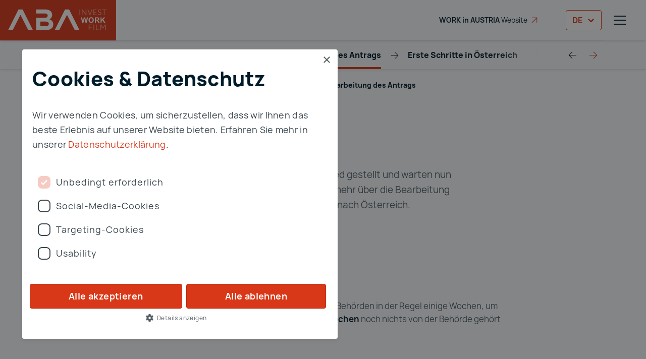

--- FILE ---
content_type: text/html; charset=utf-8
request_url: https://immigration-guide.workinaustria.com/de/eu-ewr/familieneinwanderung/bearbeitung-des-antrags/
body_size: 50769
content:
<!doctype html>
<html data-n-head-ssr lang="de-DE" dir="ltr" data-n-head="%7B%22lang%22:%7B%22ssr%22:%22de-DE%22%7D,%22dir%22:%7B%22ssr%22:%22ltr%22%7D%7D">
  <head >
    <meta data-n-head="ssr" charset="utf-8"><meta data-n-head="ssr" httpEquiv="x-ua-compatible" content="IE=edge"><meta data-n-head="ssr" name="viewport" content="width=device-width, initial-scale=1"><meta data-n-head="ssr" data-hid="description" name="description" content="ABA Work in Austria"><meta data-n-head="ssr" name="format-detection" content="telephone=no"><meta data-n-head="ssr" data-hid="charset" charset="utf-8"><meta data-n-head="ssr" data-hid="mobile-web-app-capable" name="mobile-web-app-capable" content="yes"><meta data-n-head="ssr" data-hid="apple-mobile-web-app-title" name="apple-mobile-web-app-title" content="ABA"><meta data-n-head="ssr" data-hid="author" name="author" content="DEVSK Team"><meta data-n-head="ssr" data-hid="theme-color" name="theme-color" content="#D83818"><meta data-n-head="ssr" data-hid="og:type" name="og:type" property="og:type" content="website"><meta data-n-head="ssr" data-hid="og:site_name" name="og:site_name" property="og:site_name" content="ABA"><meta data-n-head="ssr" data-hid="og:description" name="og:description" property="og:description" content="ABA Work in Austria"><meta data-n-head="ssr" data-hid="i18n-og" property="og:locale" content="de_DE"><meta data-n-head="ssr" data-hid="i18n-og-alt-en-US" property="og:locale:alternate" content="en_US"><meta data-n-head="ssr" name="robots" content="index,follow"><meta data-n-head="ssr" data-hid="alternate-hreflang-en-US" rel="alternate" hreflang="en-US" href="https://immigration-guide.workinaustria.com/eu-eea/family-immigration/processing-of-application"><meta data-n-head="ssr" data-hid="alternate-hreflang-de-DE" rel="alternate" hreflang="de-DE" href="https://immigration-guide.workinaustria.com/de/eu-ewr/familieneinwanderung/bearbeitung-des-antrags"><meta data-n-head="ssr" data-hid="og:title" name="og:title" content="Bearbeitung des Antrags"><meta data-n-head="ssr" data-hid="generator" name="generator" content="TYPO3 CMS x TYPO3PWA"><title>Bearbeitung des Antrags</title><link data-n-head="ssr" type="font/woff2" href="/_nuxt/fonts/Manrope-ExtraLight.9e9775d.woff2" rel="preload" data-class="font_manrope font_manrope_200_normal" as="font" crossorigin="anonymous" onload="document.documentElement.classList.add(&#x27;font_manrope&#x27;,&#x27;font_manrope_200_normal&#x27;);"><link data-n-head="ssr" type="font/woff2" href="/_nuxt/fonts/Manrope-Light.8d5ac8f.woff2" rel="delay-prefetch" data-class="font_manrope font_manrope_300_normal" as="font" crossorigin="anonymous"><link data-n-head="ssr" type="font/woff2" href="/_nuxt/fonts/Manrope-Regular.e1b209d.woff2" rel="delay-prefetch" data-class="font_manrope font_manrope_400_normal" as="font" crossorigin="anonymous"><link data-n-head="ssr" type="font/woff2" href="/_nuxt/fonts/Manrope-Bold.08c568d.woff2" rel="delay-prefetch" data-class="font_manrope font_manrope_700_normal" as="font" crossorigin="anonymous"><link data-n-head="ssr" type="font/woff2" href="/_nuxt/fonts/Manrope-ExtraBold.4424ea2.woff2" rel="delay-prefetch" data-class="font_manrope font_manrope_800_normal" as="font" crossorigin="anonymous"><link data-n-head="ssr" type="font/woff2" href="/_nuxt/fonts/Merriweather-Light.a730826.woff2" rel="delay-prefetch" data-class="font_merriweather font_merriweather_300_normal" as="font" crossorigin="anonymous"><link data-n-head="ssr" data-hid="shortcut-icon" rel="shortcut icon" href="/_nuxt/icons/icon_64x64.f8cad5.png"><link data-n-head="ssr" data-hid="apple-touch-icon" rel="apple-touch-icon" href="/_nuxt/icons/icon_512x512.f8cad5.png" sizes="512x512"><link data-n-head="ssr" rel="manifest" href="/_nuxt/manifest.95161f3c.json" data-hid="manifest"><link data-n-head="ssr" data-hid="i18n-can" rel="canonical" href="https://immigration-guide.workinaustria.com/de/eu-ewr/familieneinwanderung/bearbeitung-des-antrags/"><script data-n-head="ssr" data-hid="gtm-default-set">
          window.dataLayer = window.dataLayer || [];
          function gtag(){dataLayer.push(arguments)};
          gtag('consent', 'default', {
              'ad_storage': 'denied',
              'ad_user_data': 'denied',
              'ad_personalization': 'denied',
              'analytics_storage': 'denied',
              'functionality_storage': 'denied',
              'personalization_storage': 'denied',
              'security_storage': 'denied'
          });
        </script><script data-n-head="ssr" data-hid="gtm-script" type="text/javascript">
          (function(w,d,s,l,i){w[l]=w[l]||[];w[l].push({'gtm.start':
          new Date().getTime(),event:'gtm.js'});var f=d.getElementsByTagName(s)[0],
          j=d.createElement(s),dl=l!='dataLayer'?'&l='+l:'';j.async=true;j.src=
          'https://www.googletagmanager.com/gtm.js?id='+i+dl;f.parentNode.insertBefore(j,f);
          })(window,document,'script','dataLayer','GTM-K8WV9CR');
        </script><link rel="preload" href="/_nuxt/d9f2e56.js" as="script"><link rel="preload" href="/_nuxt/de767ae.js" as="script"><link rel="preload" href="/_nuxt/adaaf12.js" as="script"><link rel="preload" href="/_nuxt/cd7fd63.js" as="script"><link rel="preload" href="/_nuxt/9df6179.js" as="script"><link rel="preload" href="/_nuxt/5c098b4.js" as="script"><link rel="preload" href="/_nuxt/a594448.js" as="script"><link rel="preload" href="/_nuxt/ef93208.js" as="script"><link rel="preload" href="/_nuxt/4e670f2.js" as="script"><link rel="preload" href="/_nuxt/8fc577f.js" as="script"><link rel="preload" href="/_nuxt/313060f.js" as="script"><link rel="preload" href="/_nuxt/7e2a6fc.js" as="script"><link rel="preload" href="/_nuxt/4307e03.js" as="script"><link rel="preload" href="/_nuxt/368f6db.js" as="script"><link rel="preload" href="/_nuxt/f2b1bee.js" as="script"><style data-vue-ssr-id="ff4bec84:0 2756b4b8:0 87140360:0 78712b82:0 0fe783a1:0 45b57c25:0 7490d5f0:0 649e8b6e:0 687d2daa:0 bbcd0b6a:0 0c87f223:0 17232c6d:0 549f444e:0 7a2ae942:0 212642dc:0 5acd75fa:0">:root{scroll-behavior:smooth}*,:after,:before{box-sizing:border-box}html{font-family:sans-serif;line-height:1.15;-webkit-text-size-adjust:100%;-webkit-tap-highlight-color:rgba(0,0,0,0)}article,aside,figcaption,figure,footer,header,hgroup,main,nav,section{display:block}section{width:100%}body{background-color:#fafbfd;color:#4d606a;font-family:manrope,Manrope,BlinkMacSystemFont,helvetica neue,Arial,sans-serif;font-size:1rem;font-weight:400;line-height:1.5555555556;margin:0;text-align:left}@media(min-width:62rem){body{font-size:calc(.79605rem + .32895vw)}}@media(min-width:100rem){body{font-size:1.125rem}}hr{box-sizing:content-box;height:0;overflow:visible}h1,h2,h3,h4,h5,h6{margin-bottom:1.5rem;margin-top:0}@media(max-width:991.98px){h1,h2,h3,h4,h5,h6{margin-bottom:1.5rem}}p{margin-bottom:1.5rem;margin-top:0}@media(max-width:991.98px){p{margin-bottom:1.5rem}}abbr[data-original-title],abbr[title]{border-bottom:0;cursor:help;text-decoration:underline;-webkit-text-decoration:underline dotted;text-decoration:underline dotted;-webkit-text-decoration-skip-ink:none;text-decoration-skip-ink:none}address{font-style:normal;line-height:inherit}address,dl,ol,ul{margin-bottom:1rem}dl,ol,ul{margin-top:0}ol ol,ol ul,ul ol,ul ul{margin-bottom:0}ol ol{list-style-type:lower-alpha}li{margin-bottom:.5rem}li>ol,li>ul{margin-top:.5rem;padding-left:1.5rem}dt{font-weight:700}dd{margin-bottom:.5rem;margin-left:0}blockquote{margin:0 0 1rem}b,strong{color:#001c2a;font-weight:600}small{font-size:80%}sub,sup{font-size:75%;line-height:0;position:relative;vertical-align:baseline}sub{bottom:-.25em}sup{top:-.5em}.link,a{background-color:transparent;color:#d83818;transition:color .3s ease-out}.link,.link.hover,.link:hover,a,a.hover,a:hover{-webkit-text-decoration:underline;text-decoration:underline}.link.hover,.link:hover,a.hover,a:hover{color:#b7290d}.link:focus-visible,a:focus-visible{border-radius:1px;outline:2px solid #b7290d;outline-offset:.5rem;z-index:1}[tabindex="0"]:focus{outline:2px solid #b7290d!important}[tabindex="0"]:focus-visible{outline-color:#b7290d}a:not([href]):not([tabindex]),a:not([href]):not([tabindex]).focus,a:not([href]):not([tabindex]).hover,a:not([href]):not([tabindex]):focus,a:not([href]):not([tabindex]):hover{color:inherit;-webkit-text-decoration:none;text-decoration:none}code,kbd,pre,samp{font-family:SFMono-Regular,Menlo,Monaco,Consolas,"Liberation Mono","Courier New",monospace;font-size:1em}pre{margin-bottom:1rem;margin-top:0;overflow:auto}figure{margin:0 0 1rem}img{border-style:none}img,svg{vertical-align:middle}svg{overflow:hidden}table{border-collapse:collapse}caption{caption-side:bottom;color:#7c7c7c;padding-bottom:.75rem;padding-top:.75rem;text-align:left}th{text-align:inherit}label{display:inline-block;margin-bottom:.5rem}button{border-radius:0}button:focus{outline:1px dotted;outline:5px auto -webkit-focus-ring-color}button,input,optgroup,select,textarea{font-family:inherit;font-size:inherit;line-height:inherit;margin:0}button,input{overflow:visible}button,select{text-transform:none}select{word-wrap:normal}[type=button],[type=reset],[type=submit],button{-webkit-appearance:button}[type=button]:not(:disabled),[type=reset]:not(:disabled),[type=submit]:not(:disabled),button:not(:disabled){cursor:pointer}[type=button]::-moz-focus-inner,[type=reset]::-moz-focus-inner,[type=submit]::-moz-focus-inner,button::-moz-focus-inner{border-style:none;padding:0}input[type=checkbox],input[type=radio]{box-sizing:border-box;padding:0}input[type=date],input[type=datetime-local],input[type=month],input[type=time]{-webkit-appearance:listbox}textarea{overflow:auto;resize:vertical}fieldset{border:0;margin:0;min-width:0;padding:0}legend{color:inherit;display:block;font-size:1.5rem;line-height:inherit;margin-bottom:.5rem;max-width:100%;padding:0;white-space:normal;width:100%}progress{vertical-align:baseline}[type=number]::-webkit-inner-spin-button,[type=number]::-webkit-outer-spin-button{height:auto}[type=search]{-webkit-appearance:none;outline-offset:-.125rem}[type=search]::-webkit-search-decoration{-webkit-appearance:none}::-webkit-file-upload-button{-webkit-appearance:button;font:inherit}output{display:inline-block}summary{cursor:pointer;display:list-item}template{display:none}[hidden]{display:none!important}.container{margin-left:auto;margin-right:auto;padding-left:12px;padding-right:12px;width:100%}@media(min-width:576px){.container{max-width:540px}}@media(min-width:768px){.container{max-width:720px}}@media(min-width:992px){.container{max-width:984px}}@media(min-width:1280px){.container{max-width:1140px}}@media(min-width:1600px){.container{max-width:1494px}}@media(max-width:575.98px){.container{padding-left:20px;padding-right:20px}.container .container,.container .container-fluid{padding-left:12px;padding-right:12px}}.container-fluid{margin-left:auto;margin-right:auto;padding-left:12px;padding-right:12px;width:100%}@media(max-width:575.98px){.container-fluid{padding-left:20px;padding-right:20px}.container-fluid .container,.container-fluid .container-fluid{padding-left:12px;padding-right:12px}}.row{display:flex;flex-basis:100%;flex-wrap:wrap;margin-left:-12px;margin-right:-12px}.no-gutters{margin-left:0;margin-right:0}.no-gutters>.col,.no-gutters>[class*=col-]{padding-left:0;padding-right:0}.col,.col-1,.col-10,.col-11,.col-12,.col-2,.col-3,.col-4,.col-5,.col-6,.col-7,.col-8,.col-9,.col-auto,.col-hd,.col-hd-1,.col-hd-10,.col-hd-11,.col-hd-12,.col-hd-2,.col-hd-3,.col-hd-4,.col-hd-5,.col-hd-6,.col-hd-7,.col-hd-8,.col-hd-9,.col-hd-auto,.col-lg,.col-lg-1,.col-lg-10,.col-lg-11,.col-lg-12,.col-lg-2,.col-lg-3,.col-lg-4,.col-lg-5,.col-lg-6,.col-lg-7,.col-lg-8,.col-lg-9,.col-lg-auto,.col-md,.col-md-1,.col-md-10,.col-md-11,.col-md-12,.col-md-2,.col-md-3,.col-md-4,.col-md-5,.col-md-6,.col-md-7,.col-md-8,.col-md-9,.col-md-auto,.col-sm,.col-sm-1,.col-sm-10,.col-sm-11,.col-sm-12,.col-sm-2,.col-sm-3,.col-sm-4,.col-sm-5,.col-sm-6,.col-sm-7,.col-sm-8,.col-sm-9,.col-sm-auto,.col-xl,.col-xl-1,.col-xl-10,.col-xl-11,.col-xl-12,.col-xl-2,.col-xl-3,.col-xl-4,.col-xl-5,.col-xl-6,.col-xl-7,.col-xl-8,.col-xl-9,.col-xl-auto{padding-left:12px;padding-right:12px;width:100%}.col{flex-basis:0;flex-grow:1;max-width:100%}.col-auto{flex:0 0 auto;max-width:100%;width:auto}.col-1{flex:0 0 8.3333333333%;max-width:8.3333333333%}.col-2{flex:0 0 16.6666666667%;max-width:16.6666666667%}.col-3{flex:0 0 25%;max-width:25%}.col-4{flex:0 0 33.3333333333%;max-width:33.3333333333%}.col-5{flex:0 0 41.6666666667%;max-width:41.6666666667%}.col-6{flex:0 0 50%;max-width:50%}.col-7{flex:0 0 58.3333333333%;max-width:58.3333333333%}.col-8{flex:0 0 66.6666666667%;max-width:66.6666666667%}.col-9{flex:0 0 75%;max-width:75%}.col-10{flex:0 0 83.3333333333%;max-width:83.3333333333%}.col-11{flex:0 0 91.6666666667%;max-width:91.6666666667%}.col-12{flex:0 0 100%;max-width:100%}.order-first{order:-1}.order-last{order:13}.order-0{order:0}.order-1{order:1}.order-2{order:2}.order-3{order:3}.order-4{order:4}.order-5{order:5}.order-6{order:6}.order-7{order:7}.order-8{order:8}.order-9{order:9}.order-10{order:10}.order-11{order:11}.order-12{order:12}.offset-1{margin-left:8.3333333333%}.offset-2{margin-left:16.6666666667%}.offset-3{margin-left:25%}.offset-4{margin-left:33.3333333333%}.offset-5{margin-left:41.6666666667%}.offset-6{margin-left:50%}.offset-7{margin-left:58.3333333333%}.offset-8{margin-left:66.6666666667%}.offset-9{margin-left:75%}.offset-10{margin-left:83.3333333333%}.offset-11{margin-left:91.6666666667%}@media(min-width:576px){.col-sm{flex-basis:0;flex-grow:1;max-width:100%}.col-sm-auto{flex:0 0 auto;max-width:100%;width:auto}.col-sm-1{flex:0 0 8.3333333333%;max-width:8.3333333333%}.col-sm-2{flex:0 0 16.6666666667%;max-width:16.6666666667%}.col-sm-3{flex:0 0 25%;max-width:25%}.col-sm-4{flex:0 0 33.3333333333%;max-width:33.3333333333%}.col-sm-5{flex:0 0 41.6666666667%;max-width:41.6666666667%}.col-sm-6{flex:0 0 50%;max-width:50%}.col-sm-7{flex:0 0 58.3333333333%;max-width:58.3333333333%}.col-sm-8{flex:0 0 66.6666666667%;max-width:66.6666666667%}.col-sm-9{flex:0 0 75%;max-width:75%}.col-sm-10{flex:0 0 83.3333333333%;max-width:83.3333333333%}.col-sm-11{flex:0 0 91.6666666667%;max-width:91.6666666667%}.col-sm-12{flex:0 0 100%;max-width:100%}.order-sm-first{order:-1}.order-sm-last{order:13}.order-sm-0{order:0}.order-sm-1{order:1}.order-sm-2{order:2}.order-sm-3{order:3}.order-sm-4{order:4}.order-sm-5{order:5}.order-sm-6{order:6}.order-sm-7{order:7}.order-sm-8{order:8}.order-sm-9{order:9}.order-sm-10{order:10}.order-sm-11{order:11}.order-sm-12{order:12}.offset-sm-0{margin-left:0}.offset-sm-1{margin-left:8.3333333333%}.offset-sm-2{margin-left:16.6666666667%}.offset-sm-3{margin-left:25%}.offset-sm-4{margin-left:33.3333333333%}.offset-sm-5{margin-left:41.6666666667%}.offset-sm-6{margin-left:50%}.offset-sm-7{margin-left:58.3333333333%}.offset-sm-8{margin-left:66.6666666667%}.offset-sm-9{margin-left:75%}.offset-sm-10{margin-left:83.3333333333%}.offset-sm-11{margin-left:91.6666666667%}}@media(min-width:768px){.col-md{flex-basis:0;flex-grow:1;max-width:100%}.col-md-auto{flex:0 0 auto;max-width:100%;width:auto}.col-md-1{flex:0 0 8.3333333333%;max-width:8.3333333333%}.col-md-2{flex:0 0 16.6666666667%;max-width:16.6666666667%}.col-md-3{flex:0 0 25%;max-width:25%}.col-md-4{flex:0 0 33.3333333333%;max-width:33.3333333333%}.col-md-5{flex:0 0 41.6666666667%;max-width:41.6666666667%}.col-md-6{flex:0 0 50%;max-width:50%}.col-md-7{flex:0 0 58.3333333333%;max-width:58.3333333333%}.col-md-8{flex:0 0 66.6666666667%;max-width:66.6666666667%}.col-md-9{flex:0 0 75%;max-width:75%}.col-md-10{flex:0 0 83.3333333333%;max-width:83.3333333333%}.col-md-11{flex:0 0 91.6666666667%;max-width:91.6666666667%}.col-md-12{flex:0 0 100%;max-width:100%}.order-md-first{order:-1}.order-md-last{order:13}.order-md-0{order:0}.order-md-1{order:1}.order-md-2{order:2}.order-md-3{order:3}.order-md-4{order:4}.order-md-5{order:5}.order-md-6{order:6}.order-md-7{order:7}.order-md-8{order:8}.order-md-9{order:9}.order-md-10{order:10}.order-md-11{order:11}.order-md-12{order:12}.offset-md-0{margin-left:0}.offset-md-1{margin-left:8.3333333333%}.offset-md-2{margin-left:16.6666666667%}.offset-md-3{margin-left:25%}.offset-md-4{margin-left:33.3333333333%}.offset-md-5{margin-left:41.6666666667%}.offset-md-6{margin-left:50%}.offset-md-7{margin-left:58.3333333333%}.offset-md-8{margin-left:66.6666666667%}.offset-md-9{margin-left:75%}.offset-md-10{margin-left:83.3333333333%}.offset-md-11{margin-left:91.6666666667%}}@media(min-width:992px){.col-lg{flex-basis:0;flex-grow:1;max-width:100%}.col-lg-auto{flex:0 0 auto;max-width:100%;width:auto}.col-lg-1{flex:0 0 8.3333333333%;max-width:8.3333333333%}.col-lg-2{flex:0 0 16.6666666667%;max-width:16.6666666667%}.col-lg-3{flex:0 0 25%;max-width:25%}.col-lg-4{flex:0 0 33.3333333333%;max-width:33.3333333333%}.col-lg-5{flex:0 0 41.6666666667%;max-width:41.6666666667%}.col-lg-6{flex:0 0 50%;max-width:50%}.col-lg-7{flex:0 0 58.3333333333%;max-width:58.3333333333%}.col-lg-8{flex:0 0 66.6666666667%;max-width:66.6666666667%}.col-lg-9{flex:0 0 75%;max-width:75%}.col-lg-10{flex:0 0 83.3333333333%;max-width:83.3333333333%}.col-lg-11{flex:0 0 91.6666666667%;max-width:91.6666666667%}.col-lg-12{flex:0 0 100%;max-width:100%}.order-lg-first{order:-1}.order-lg-last{order:13}.order-lg-0{order:0}.order-lg-1{order:1}.order-lg-2{order:2}.order-lg-3{order:3}.order-lg-4{order:4}.order-lg-5{order:5}.order-lg-6{order:6}.order-lg-7{order:7}.order-lg-8{order:8}.order-lg-9{order:9}.order-lg-10{order:10}.order-lg-11{order:11}.order-lg-12{order:12}.offset-lg-0{margin-left:0}.offset-lg-1{margin-left:8.3333333333%}.offset-lg-2{margin-left:16.6666666667%}.offset-lg-3{margin-left:25%}.offset-lg-4{margin-left:33.3333333333%}.offset-lg-5{margin-left:41.6666666667%}.offset-lg-6{margin-left:50%}.offset-lg-7{margin-left:58.3333333333%}.offset-lg-8{margin-left:66.6666666667%}.offset-lg-9{margin-left:75%}.offset-lg-10{margin-left:83.3333333333%}.offset-lg-11{margin-left:91.6666666667%}}@media(min-width:1280px){.col-xl{flex-basis:0;flex-grow:1;max-width:100%}.col-xl-auto{flex:0 0 auto;max-width:100%;width:auto}.col-xl-1{flex:0 0 8.3333333333%;max-width:8.3333333333%}.col-xl-2{flex:0 0 16.6666666667%;max-width:16.6666666667%}.col-xl-3{flex:0 0 25%;max-width:25%}.col-xl-4{flex:0 0 33.3333333333%;max-width:33.3333333333%}.col-xl-5{flex:0 0 41.6666666667%;max-width:41.6666666667%}.col-xl-6{flex:0 0 50%;max-width:50%}.col-xl-7{flex:0 0 58.3333333333%;max-width:58.3333333333%}.col-xl-8{flex:0 0 66.6666666667%;max-width:66.6666666667%}.col-xl-9{flex:0 0 75%;max-width:75%}.col-xl-10{flex:0 0 83.3333333333%;max-width:83.3333333333%}.col-xl-11{flex:0 0 91.6666666667%;max-width:91.6666666667%}.col-xl-12{flex:0 0 100%;max-width:100%}.order-xl-first{order:-1}.order-xl-last{order:13}.order-xl-0{order:0}.order-xl-1{order:1}.order-xl-2{order:2}.order-xl-3{order:3}.order-xl-4{order:4}.order-xl-5{order:5}.order-xl-6{order:6}.order-xl-7{order:7}.order-xl-8{order:8}.order-xl-9{order:9}.order-xl-10{order:10}.order-xl-11{order:11}.order-xl-12{order:12}.offset-xl-0{margin-left:0}.offset-xl-1{margin-left:8.3333333333%}.offset-xl-2{margin-left:16.6666666667%}.offset-xl-3{margin-left:25%}.offset-xl-4{margin-left:33.3333333333%}.offset-xl-5{margin-left:41.6666666667%}.offset-xl-6{margin-left:50%}.offset-xl-7{margin-left:58.3333333333%}.offset-xl-8{margin-left:66.6666666667%}.offset-xl-9{margin-left:75%}.offset-xl-10{margin-left:83.3333333333%}.offset-xl-11{margin-left:91.6666666667%}}@media(min-width:1600px){.col-hd{flex-basis:0;flex-grow:1;max-width:100%}.col-hd-auto{flex:0 0 auto;max-width:100%;width:auto}.col-hd-1{flex:0 0 8.3333333333%;max-width:8.3333333333%}.col-hd-2{flex:0 0 16.6666666667%;max-width:16.6666666667%}.col-hd-3{flex:0 0 25%;max-width:25%}.col-hd-4{flex:0 0 33.3333333333%;max-width:33.3333333333%}.col-hd-5{flex:0 0 41.6666666667%;max-width:41.6666666667%}.col-hd-6{flex:0 0 50%;max-width:50%}.col-hd-7{flex:0 0 58.3333333333%;max-width:58.3333333333%}.col-hd-8{flex:0 0 66.6666666667%;max-width:66.6666666667%}.col-hd-9{flex:0 0 75%;max-width:75%}.col-hd-10{flex:0 0 83.3333333333%;max-width:83.3333333333%}.col-hd-11{flex:0 0 91.6666666667%;max-width:91.6666666667%}.col-hd-12{flex:0 0 100%;max-width:100%}.order-hd-first{order:-1}.order-hd-last{order:13}.order-hd-0{order:0}.order-hd-1{order:1}.order-hd-2{order:2}.order-hd-3{order:3}.order-hd-4{order:4}.order-hd-5{order:5}.order-hd-6{order:6}.order-hd-7{order:7}.order-hd-8{order:8}.order-hd-9{order:9}.order-hd-10{order:10}.order-hd-11{order:11}.order-hd-12{order:12}.offset-hd-0{margin-left:0}.offset-hd-1{margin-left:8.3333333333%}.offset-hd-2{margin-left:16.6666666667%}.offset-hd-3{margin-left:25%}.offset-hd-4{margin-left:33.3333333333%}.offset-hd-5{margin-left:41.6666666667%}.offset-hd-6{margin-left:50%}.offset-hd-7{margin-left:58.3333333333%}.offset-hd-8{margin-left:66.6666666667%}.offset-hd-9{margin-left:75%}.offset-hd-10{margin-left:83.3333333333%}.offset-hd-11{margin-left:91.6666666667%}}@keyframes move-right-to-left{0%{left:100%;transform:translate(0)}to{left:0;transform:translate(-100%)}}@keyframes rollOutIn{0%{transform:translateY(0)}70%{transform:translateY(-300%)}70.01%{transform:translateY(300%);transition:transform 0s}to{transform:translateY(0)}}@keyframes iconSpin{0%{transform:rotate(0)}to{transform:rotate(-1turn)}}.fade-enter,.fade-leave-to{opacity:0}.fade-enter-active,.fade-leave-active{transition:opacity .3s ease-out}.page-enter:before,.page-leave-to:before{background:#d83818;height:100%;left:0;opacity:1;position:fixed;top:0;width:100%;z-index:1000}.page-enter-active:before,.page-leave-active:before{opacity:0;transition:opacity .3s ease-out}.el-fade-in-enter-active,.el-fade-in-leave-active{transition:opacity .3s ease-out,visibility .3s ease-out}.el-fade-in-enter,.el-fade-in-leave-active{opacity:0}.collapse-transition{transition:height .3s ease-out,padding-top .3s ease-out,padding-bottom .3s ease-out}.horizontal-collapse-transition{transition:width .3s ease-out,padding-left .3s ease-out,padding-right .3s ease-out}.el-list-enter-active,.el-list-leave-active{transition:all 1s}.el-list-enter,.el-list-leave-active{opacity:0;transform:translateY(-1.875rem)}.arrange-item{transition:transform .3s ease-out,opacity .3s ease-out}.arrange-enter{opacity:0;transform:scale(.5) translateY(-5rem)}.arrange-leave-active{position:absolute}.arrange-leave-to{opacity:0;transform:scale(.25) translateY(-2rem)}.align-baseline{vertical-align:baseline!important}.align-top{vertical-align:top!important}.align-middle{vertical-align:middle!important}.align-bottom{vertical-align:bottom!important}.align-text-bottom{vertical-align:text-bottom!important}.align-text-top{vertical-align:text-top!important}.close{color:#000;float:right;font-size:1.6875rem;font-weight:700;line-height:1;opacity:.5;text-shadow:0 1px 0 #fff}.close.hover,.close:hover{color:#000;-webkit-text-decoration:none;text-decoration:none}.close:not(:disabled):not(.disabled).focus,.close:not(:disabled):not(.disabled).hover,.close:not(:disabled):not(.disabled):focus,.close:not(:disabled):not(.disabled):hover{opacity:.75}button.close{-webkit-appearance:none;-moz-appearance:none;appearance:none;background-color:transparent;border:0;padding:0}a.close.disabled{pointer-events:none}.d-none{display:none!important}.d-inline{display:inline!important}.d-inline-block{display:inline-block!important}.d-block{display:block!important}.d-table{display:table!important}.d-table-row{display:table-row!important}.d-table-cell{display:table-cell!important}.d-flex{display:flex!important}.d-inline-flex{display:inline-flex!important}@media(min-width:576px){.d-sm-none{display:none!important}.d-sm-inline{display:inline!important}.d-sm-inline-block{display:inline-block!important}.d-sm-block{display:block!important}.d-sm-table{display:table!important}.d-sm-table-row{display:table-row!important}.d-sm-table-cell{display:table-cell!important}.d-sm-flex{display:flex!important}.d-sm-inline-flex{display:inline-flex!important}}@media(min-width:768px){.d-md-none{display:none!important}.d-md-inline{display:inline!important}.d-md-inline-block{display:inline-block!important}.d-md-block{display:block!important}.d-md-table{display:table!important}.d-md-table-row{display:table-row!important}.d-md-table-cell{display:table-cell!important}.d-md-flex{display:flex!important}.d-md-inline-flex{display:inline-flex!important}}@media(min-width:992px){.d-lg-none{display:none!important}.d-lg-inline{display:inline!important}.d-lg-inline-block{display:inline-block!important}.d-lg-block{display:block!important}.d-lg-table{display:table!important}.d-lg-table-row{display:table-row!important}.d-lg-table-cell{display:table-cell!important}.d-lg-flex{display:flex!important}.d-lg-inline-flex{display:inline-flex!important}}@media(min-width:1280px){.d-xl-none{display:none!important}.d-xl-inline{display:inline!important}.d-xl-inline-block{display:inline-block!important}.d-xl-block{display:block!important}.d-xl-table{display:table!important}.d-xl-table-row{display:table-row!important}.d-xl-table-cell{display:table-cell!important}.d-xl-flex{display:flex!important}.d-xl-inline-flex{display:inline-flex!important}}@media(min-width:1600px){.d-hd-none{display:none!important}.d-hd-inline{display:inline!important}.d-hd-inline-block{display:inline-block!important}.d-hd-block{display:block!important}.d-hd-table{display:table!important}.d-hd-table-row{display:table-row!important}.d-hd-table-cell{display:table-cell!important}.d-hd-flex{display:flex!important}.d-hd-inline-flex{display:inline-flex!important}}@media print{.d-print-none{display:none!important}.d-print-inline{display:inline!important}.d-print-inline-block{display:inline-block!important}.d-print-block{display:block!important}.d-print-table{display:table!important}.d-print-table-row{display:table-row!important}.d-print-table-cell{display:table-cell!important}.d-print-flex{display:flex!important}.d-print-inline-flex{display:inline-flex!important}}.embed-responsive{display:block;overflow:hidden;padding:0;position:relative;width:100%}.embed-responsive:before{content:"";display:block}.embed-responsive .embed-responsive-item,.embed-responsive embed,.embed-responsive iframe,.embed-responsive object,.embed-responsive video{border:0;bottom:0;height:100%;left:0;position:absolute;top:0;width:100%}.embed-responsive-21by9:before{padding-top:42.8571428571%}.embed-responsive-16by9:before{padding-top:56.25%}.embed-responsive-4by3:before{padding-top:75%}.embed-responsive-1by1:before{padding-top:100%}.figure-img{line-height:1;margin-bottom:.5rem}.box-label,.figure-caption{color:#d83818;font-size:1.25rem;font-weight:400}@media(max-width:991.98px){.box-label,.figure-caption{font-size:1rem}}.flex-row{flex-direction:row!important}.flex-column{flex-direction:column!important}.flex-row-reverse{flex-direction:row-reverse!important}.flex-column-reverse{flex-direction:column-reverse!important}.flex-wrap{flex-wrap:wrap!important}.flex-nowrap{flex-wrap:nowrap!important}.flex-wrap-reverse{flex-wrap:wrap-reverse!important}.flex-fill{flex:1 1 auto!important}.flex-grow-0{flex-grow:0!important}.flex-grow-1{flex-grow:1!important}.flex-shrink-0{flex-shrink:0!important}.flex-shrink-1{flex-shrink:1!important}.justify-content-start{justify-content:flex-start!important}.justify-content-end{justify-content:flex-end!important}.justify-content-center{justify-content:center!important}.justify-content-between{justify-content:space-between!important}.justify-content-around{justify-content:space-around!important}.align-items-start{align-items:flex-start!important}.align-items-end{align-items:flex-end!important}.align-items-center{align-items:center!important}.align-items-baseline{align-items:baseline!important}.align-items-stretch{align-items:stretch!important}.align-content-start{align-content:flex-start!important}.align-content-end{align-content:flex-end!important}.align-content-center{align-content:center!important}.align-content-between{align-content:space-between!important}.align-content-around{align-content:space-around!important}.align-content-stretch{align-content:stretch!important}.align-self-auto{align-self:auto!important}.align-self-start{align-self:flex-start!important}.align-self-end{align-self:flex-end!important}.align-self-center{align-self:center!important}.align-self-baseline{align-self:baseline!important}.align-self-stretch{align-self:stretch!important}@media(min-width:576px){.flex-sm-row{flex-direction:row!important}.flex-sm-column{flex-direction:column!important}.flex-sm-row-reverse{flex-direction:row-reverse!important}.flex-sm-column-reverse{flex-direction:column-reverse!important}.flex-sm-wrap{flex-wrap:wrap!important}.flex-sm-nowrap{flex-wrap:nowrap!important}.flex-sm-wrap-reverse{flex-wrap:wrap-reverse!important}.flex-sm-fill{flex:1 1 auto!important}.flex-sm-grow-0{flex-grow:0!important}.flex-sm-grow-1{flex-grow:1!important}.flex-sm-shrink-0{flex-shrink:0!important}.flex-sm-shrink-1{flex-shrink:1!important}.justify-content-sm-start{justify-content:flex-start!important}.justify-content-sm-end{justify-content:flex-end!important}.justify-content-sm-center{justify-content:center!important}.justify-content-sm-between{justify-content:space-between!important}.justify-content-sm-around{justify-content:space-around!important}.align-items-sm-start{align-items:flex-start!important}.align-items-sm-end{align-items:flex-end!important}.align-items-sm-center{align-items:center!important}.align-items-sm-baseline{align-items:baseline!important}.align-items-sm-stretch{align-items:stretch!important}.align-content-sm-start{align-content:flex-start!important}.align-content-sm-end{align-content:flex-end!important}.align-content-sm-center{align-content:center!important}.align-content-sm-between{align-content:space-between!important}.align-content-sm-around{align-content:space-around!important}.align-content-sm-stretch{align-content:stretch!important}.align-self-sm-auto{align-self:auto!important}.align-self-sm-start{align-self:flex-start!important}.align-self-sm-end{align-self:flex-end!important}.align-self-sm-center{align-self:center!important}.align-self-sm-baseline{align-self:baseline!important}.align-self-sm-stretch{align-self:stretch!important}}@media(min-width:768px){.flex-md-row{flex-direction:row!important}.flex-md-column{flex-direction:column!important}.flex-md-row-reverse{flex-direction:row-reverse!important}.flex-md-column-reverse{flex-direction:column-reverse!important}.flex-md-wrap{flex-wrap:wrap!important}.flex-md-nowrap{flex-wrap:nowrap!important}.flex-md-wrap-reverse{flex-wrap:wrap-reverse!important}.flex-md-fill{flex:1 1 auto!important}.flex-md-grow-0{flex-grow:0!important}.flex-md-grow-1{flex-grow:1!important}.flex-md-shrink-0{flex-shrink:0!important}.flex-md-shrink-1{flex-shrink:1!important}.justify-content-md-start{justify-content:flex-start!important}.justify-content-md-end{justify-content:flex-end!important}.justify-content-md-center{justify-content:center!important}.justify-content-md-between{justify-content:space-between!important}.justify-content-md-around{justify-content:space-around!important}.align-items-md-start{align-items:flex-start!important}.align-items-md-end{align-items:flex-end!important}.align-items-md-center{align-items:center!important}.align-items-md-baseline{align-items:baseline!important}.align-items-md-stretch{align-items:stretch!important}.align-content-md-start{align-content:flex-start!important}.align-content-md-end{align-content:flex-end!important}.align-content-md-center{align-content:center!important}.align-content-md-between{align-content:space-between!important}.align-content-md-around{align-content:space-around!important}.align-content-md-stretch{align-content:stretch!important}.align-self-md-auto{align-self:auto!important}.align-self-md-start{align-self:flex-start!important}.align-self-md-end{align-self:flex-end!important}.align-self-md-center{align-self:center!important}.align-self-md-baseline{align-self:baseline!important}.align-self-md-stretch{align-self:stretch!important}}@media(min-width:992px){.flex-lg-row{flex-direction:row!important}.flex-lg-column{flex-direction:column!important}.flex-lg-row-reverse{flex-direction:row-reverse!important}.flex-lg-column-reverse{flex-direction:column-reverse!important}.flex-lg-wrap{flex-wrap:wrap!important}.flex-lg-nowrap{flex-wrap:nowrap!important}.flex-lg-wrap-reverse{flex-wrap:wrap-reverse!important}.flex-lg-fill{flex:1 1 auto!important}.flex-lg-grow-0{flex-grow:0!important}.flex-lg-grow-1{flex-grow:1!important}.flex-lg-shrink-0{flex-shrink:0!important}.flex-lg-shrink-1{flex-shrink:1!important}.justify-content-lg-start{justify-content:flex-start!important}.justify-content-lg-end{justify-content:flex-end!important}.justify-content-lg-center{justify-content:center!important}.justify-content-lg-between{justify-content:space-between!important}.justify-content-lg-around{justify-content:space-around!important}.align-items-lg-start{align-items:flex-start!important}.align-items-lg-end{align-items:flex-end!important}.align-items-lg-center{align-items:center!important}.align-items-lg-baseline{align-items:baseline!important}.align-items-lg-stretch{align-items:stretch!important}.align-content-lg-start{align-content:flex-start!important}.align-content-lg-end{align-content:flex-end!important}.align-content-lg-center{align-content:center!important}.align-content-lg-between{align-content:space-between!important}.align-content-lg-around{align-content:space-around!important}.align-content-lg-stretch{align-content:stretch!important}.align-self-lg-auto{align-self:auto!important}.align-self-lg-start{align-self:flex-start!important}.align-self-lg-end{align-self:flex-end!important}.align-self-lg-center{align-self:center!important}.align-self-lg-baseline{align-self:baseline!important}.align-self-lg-stretch{align-self:stretch!important}}@media(min-width:1280px){.flex-xl-row{flex-direction:row!important}.flex-xl-column{flex-direction:column!important}.flex-xl-row-reverse{flex-direction:row-reverse!important}.flex-xl-column-reverse{flex-direction:column-reverse!important}.flex-xl-wrap{flex-wrap:wrap!important}.flex-xl-nowrap{flex-wrap:nowrap!important}.flex-xl-wrap-reverse{flex-wrap:wrap-reverse!important}.flex-xl-fill{flex:1 1 auto!important}.flex-xl-grow-0{flex-grow:0!important}.flex-xl-grow-1{flex-grow:1!important}.flex-xl-shrink-0{flex-shrink:0!important}.flex-xl-shrink-1{flex-shrink:1!important}.justify-content-xl-start{justify-content:flex-start!important}.justify-content-xl-end{justify-content:flex-end!important}.justify-content-xl-center{justify-content:center!important}.justify-content-xl-between{justify-content:space-between!important}.justify-content-xl-around{justify-content:space-around!important}.align-items-xl-start{align-items:flex-start!important}.align-items-xl-end{align-items:flex-end!important}.align-items-xl-center{align-items:center!important}.align-items-xl-baseline{align-items:baseline!important}.align-items-xl-stretch{align-items:stretch!important}.align-content-xl-start{align-content:flex-start!important}.align-content-xl-end{align-content:flex-end!important}.align-content-xl-center{align-content:center!important}.align-content-xl-between{align-content:space-between!important}.align-content-xl-around{align-content:space-around!important}.align-content-xl-stretch{align-content:stretch!important}.align-self-xl-auto{align-self:auto!important}.align-self-xl-start{align-self:flex-start!important}.align-self-xl-end{align-self:flex-end!important}.align-self-xl-center{align-self:center!important}.align-self-xl-baseline{align-self:baseline!important}.align-self-xl-stretch{align-self:stretch!important}}@media(min-width:1600px){.flex-hd-row{flex-direction:row!important}.flex-hd-column{flex-direction:column!important}.flex-hd-row-reverse{flex-direction:row-reverse!important}.flex-hd-column-reverse{flex-direction:column-reverse!important}.flex-hd-wrap{flex-wrap:wrap!important}.flex-hd-nowrap{flex-wrap:nowrap!important}.flex-hd-wrap-reverse{flex-wrap:wrap-reverse!important}.flex-hd-fill{flex:1 1 auto!important}.flex-hd-grow-0{flex-grow:0!important}.flex-hd-grow-1{flex-grow:1!important}.flex-hd-shrink-0{flex-shrink:0!important}.flex-hd-shrink-1{flex-shrink:1!important}.justify-content-hd-start{justify-content:flex-start!important}.justify-content-hd-end{justify-content:flex-end!important}.justify-content-hd-center{justify-content:center!important}.justify-content-hd-between{justify-content:space-between!important}.justify-content-hd-around{justify-content:space-around!important}.align-items-hd-start{align-items:flex-start!important}.align-items-hd-end{align-items:flex-end!important}.align-items-hd-center{align-items:center!important}.align-items-hd-baseline{align-items:baseline!important}.align-items-hd-stretch{align-items:stretch!important}.align-content-hd-start{align-content:flex-start!important}.align-content-hd-end{align-content:flex-end!important}.align-content-hd-center{align-content:center!important}.align-content-hd-between{align-content:space-between!important}.align-content-hd-around{align-content:space-around!important}.align-content-hd-stretch{align-content:stretch!important}.align-self-hd-auto{align-self:auto!important}.align-self-hd-start{align-self:flex-start!important}.align-self-hd-end{align-self:flex-end!important}.align-self-hd-center{align-self:center!important}.align-self-hd-baseline{align-self:baseline!important}.align-self-hd-stretch{align-self:stretch!important}}.float-left{float:left!important}.float-right{float:right!important}.float-none{float:none!important}@media(min-width:576px){.float-sm-left{float:left!important}.float-sm-right{float:right!important}.float-sm-none{float:none!important}}@media(min-width:768px){.float-md-left{float:left!important}.float-md-right{float:right!important}.float-md-none{float:none!important}}@media(min-width:992px){.float-lg-left{float:left!important}.float-lg-right{float:right!important}.float-lg-none{float:none!important}}@media(min-width:1280px){.float-xl-left{float:left!important}.float-xl-right{float:right!important}.float-xl-none{float:none!important}}@media(min-width:1600px){.float-hd-left{float:left!important}.float-hd-right{float:right!important}.float-hd-none{float:none!important}}.icon{display:inline-block;height:1em;width:1em;fill:currentColor;vertical-align:middle}.img-fluid,.img-full-width{height:auto;max-width:100%;min-height:1px}.img-full-width{display:block;width:100%}.rounded-circle{border-radius:50%}.zoom-picture-hover{display:block}.zoom-picture-hover .picture{display:block;max-width:100%;overflow:hidden}.zoom-picture-hover .picture img{height:auto;max-width:100%;transition:transform .3s ease-out}.zoom-picture-hover.hover .picture img,.zoom-picture-hover:hover .picture img{transform:scale(1.1)}.back-link{font-size:.875rem;letter-spacing:.1875rem;text-transform:uppercase}.back-link.active .icon,.back-link.active>.back-link .icon,.back-link.focus .icon,.back-link.hover .icon,.back-link:active .icon,.back-link:focus .icon,.back-link:hover .icon{transform:translateX(-.5rem)}@media(max-width:991.98px){.back-link{font-size:.75rem}}.back-link .icon{font-size:1.25rem;margin-right:.25rem;transition:transform .3s}@media(max-width:991.98px){.back-link .icon{font-size:1rem}}.link-wrapper{font-weight:400}.stretched-link:after{background-color:transparent;bottom:0;content:"";left:0;pointer-events:auto;position:absolute;right:0;top:0;z-index:1}.link-hover-underlined,.link-underlined{background-image:linear-gradient(currentColor,currentColor);background-position:bottom 0 right 0;background-repeat:no-repeat;background-size:100% 1px;position:relative;-webkit-text-decoration:none;text-decoration:none}.active.link-hover-underlined,.active.link-hover-underlined>.link-hover-underlined,.active.link-hover-underlined>.link-underlined,.focus.link-hover-underlined,.hover.link-hover-underlined,.link-hover-underlined:active,.link-hover-underlined:focus,.link-hover-underlined:hover,.link-underlined.active,.link-underlined.active>.link-hover-underlined,.link-underlined.active>.link-underlined,.link-underlined.focus,.link-underlined.hover,.link-underlined:active,.link-underlined:focus,.link-underlined:hover{background-size:0 1px;-webkit-text-decoration:none;text-decoration:none}.link-hover-underlined{background-size:0 1px;transition:color .3s ease-out,background-size .3s ease-out}.link-hover-underlined.hover,.link-hover-underlined:hover{background-size:100% 1px}.link-with-arrow{color:#d83818;font-size:1.125rem;font-weight:800;padding:0 0 0 1.75rem;position:relative}.link-with-arrow,.link-with-arrow:focus{-webkit-text-decoration:none;text-decoration:none}.link-with-arrow:after,.link-with-arrow:before{background-position:50%;background-repeat:no-repeat;background-size:cover;content:"";height:1rem;left:0;position:absolute;right:auto;top:.35rem;transform:translateY(0);transition:transform .15s ease-out;width:1rem}.link-with-arrow:before{background-image:url("data:image/svg+xml;charset=utf-8,%3Csvg xmlns='http://www.w3.org/2000/svg' width='16' height='16' viewBox='0 0 16 16'%3E%3Cpath fill='%23D83818' d='M.75 8a.5.5 0 0 1 .41-.49h12.38L8.4 2.35a.48.48 0 0 1-.06-.63l.06-.07a.48.48 0 0 1 .6-.06l.07.06 6 6a.48.48 0 0 1 .06.63l-.06.07-6 6a.48.48 0 0 1-.7 0 .48.48 0 0 1-.06-.63l.06-.07 5.17-5.15H1.25a.5.5 0 0 1-.5-.5'/%3E%3C/svg%3E")}.link-with-arrow:after{background-image:url("data:image/svg+xml;charset=utf-8,%3Csvg xmlns='http://www.w3.org/2000/svg' width='16' height='16' viewBox='0 0 16 16'%3E%3Cpath fill='%23B7290D' d='M.75 8a.5.5 0 0 1 .41-.49h12.38L8.4 2.35a.48.48 0 0 1-.06-.63l.06-.07a.48.48 0 0 1 .6-.06l.07.06 6 6a.48.48 0 0 1 .06.63l-.06.07-6 6a.48.48 0 0 1-.7 0 .48.48 0 0 1-.06-.63l.06-.07 5.17-5.15H1.25a.5.5 0 0 1-.5-.5'/%3E%3C/svg%3E");opacity:0}.link-with-arrow[target=_blank]:before{background-image:get-external-icon(#d83818)}.link-with-arrow[target=_blank]:after{background-image:get-external-icon(#b7290d)}.link-with-arrow:not(:disabled).focus,.link-with-arrow:not(:disabled).hover,.link-with-arrow:not(:disabled):focus,.link-with-arrow:not(:disabled):hover{color:#b7290d}.link-with-arrow:not(:disabled).focus:after,.link-with-arrow:not(:disabled).focus:before,.link-with-arrow:not(:disabled).hover:after,.link-with-arrow:not(:disabled).hover:before,.link-with-arrow:not(:disabled):focus:after,.link-with-arrow:not(:disabled):focus:before,.link-with-arrow:not(:disabled):hover:after,.link-with-arrow:not(:disabled):hover:before{transform:translate(.25rem)}.link-with-arrow:not(:disabled).focus:before,.link-with-arrow:not(:disabled).hover:before,.link-with-arrow:not(:disabled):focus:before,.link-with-arrow:not(:disabled):hover:before{opacity:0}.link-with-arrow:not(:disabled).focus:after,.link-with-arrow:not(:disabled).hover:after,.link-with-arrow:not(:disabled):focus:after,.link-with-arrow:not(:disabled):hover:after{opacity:1}.link-with-arrow-right{color:#d83818;display:inline-block;font-size:1.125rem;font-weight:800;padding:0;position:relative}.link-with-arrow-right,.link-with-arrow-right:focus{-webkit-text-decoration:none;text-decoration:none}.link-with-arrow-right:after{background-position:50%;background-repeat:no-repeat;background-size:.5rem;content:"";display:inline-block;height:.5rem;margin-bottom:1px;margin-left:.75rem;transition:transform .15s ease-out;width:.5rem}.link-with-arrow-right:after,.link-with-arrow-right[target=_blank]:after{background-image:url("data:image/svg+xml;charset=utf8,%3C?xml version='1.0' encoding='UTF-8'?%3E%3Csvg id='a' xmlns='http://www.w3.org/2000/svg' viewBox='0 0 16 16'%3E%3Cg id='b'%3E%3Cg id='c'%3E%3Cg id='d'%3E%3Cg id='e'%3E%3Cg id='f'%3E%3Cpath id='g' d='M14.82,6.42L9.87,1.62l-1.63,1.58,3.8,3.68H.5v2.23h11.54l-3.8,3.68,1.63,1.58,4.95-4.8c.9-.87.9-2.29,0-3.16Z' style='fill:%23d73c27; fill-rule:evenodd; stroke-width:0px;'/%3E%3C/g%3E%3C/g%3E%3C/g%3E%3C/g%3E%3C/g%3E%3C/svg%3E")}.link-with-arrow-right:not(:disabled).focus,.link-with-arrow-right:not(:disabled).hover,.link-with-arrow-right:not(:disabled):focus,.link-with-arrow-right:not(:disabled):hover{color:#b7290d}.link-with-arrow-right:not(:disabled).focus:after,.link-with-arrow-right:not(:disabled).hover:after,.link-with-arrow-right:not(:disabled):focus:after,.link-with-arrow-right:not(:disabled):hover:after{opacity:1;transform:translate(.25rem)}.overflow-auto{overflow:auto!important}.overflow-hidden{overflow:hidden!important}.position-static{position:static!important}.position-relative{position:relative!important}.position-absolute{position:absolute!important}.position-fixed{position:fixed!important}.position-sticky{position:sticky!important}.fixed-top{top:0}.fixed-bottom,.fixed-top{left:0;position:fixed;right:0;z-index:1900}.fixed-bottom{bottom:0}.m-0{margin:0!important}.mt-0,.my-0{margin-top:0!important}.mr-0,.mx-0{margin-right:0!important}.mb-0,.my-0{margin-bottom:0!important}.ml-0,.mx-0{margin-left:0!important}.m-half{margin:.5rem!important}.mt-half,.my-half{margin-top:.5rem!important}.mr-half,.mx-half{margin-right:.5rem!important}.mb-half,.my-half{margin-bottom:.5rem!important}.ml-half,.mx-half{margin-left:.5rem!important}.m-q{margin:.25rem!important}.mt-q,.my-q{margin-top:.25rem!important}.mr-q,.mx-q{margin-right:.25rem!important}.mb-q,.my-q{margin-bottom:.25rem!important}.ml-q,.mx-q{margin-left:.25rem!important}.m-1{margin:1rem!important}.mt-1,.my-1{margin-top:1rem!important}.mr-1,.mx-1{margin-right:1rem!important}.mb-1,.my-1{margin-bottom:1rem!important}.ml-1,.mx-1{margin-left:1rem!important}.m-1-q{margin:1.25rem!important}.mt-1-q,.my-1-q{margin-top:1.25rem!important}.mr-1-q,.mx-1-q{margin-right:1.25rem!important}.mb-1-q,.my-1-q{margin-bottom:1.25rem!important}.ml-1-q,.mx-1-q{margin-left:1.25rem!important}.m-1-half{margin:1.5rem!important}.mt-1-half,.my-1-half{margin-top:1.5rem!important}.mr-1-half,.mx-1-half{margin-right:1.5rem!important}.mb-1-half,.my-1-half{margin-bottom:1.5rem!important}.ml-1-half,.mx-1-half{margin-left:1.5rem!important}.m-2{margin:2rem!important}.mt-2,.my-2{margin-top:2rem!important}.mr-2,.mx-2{margin-right:2rem!important}.mb-2,.my-2{margin-bottom:2rem!important}.ml-2,.mx-2{margin-left:2rem!important}.m-2-half{margin:2.5rem!important}.mt-2-half,.my-2-half{margin-top:2.5rem!important}.mr-2-half,.mx-2-half{margin-right:2.5rem!important}.mb-2-half,.my-2-half{margin-bottom:2.5rem!important}.ml-2-half,.mx-2-half{margin-left:2.5rem!important}.m-3{margin:3rem!important}.mt-3,.my-3{margin-top:3rem!important}.mr-3,.mx-3{margin-right:3rem!important}.mb-3,.my-3{margin-bottom:3rem!important}.ml-3,.mx-3{margin-left:3rem!important}.m-3-half{margin:3.5rem!important}.mt-3-half,.my-3-half{margin-top:3.5rem!important}.mr-3-half,.mx-3-half{margin-right:3.5rem!important}.mb-3-half,.my-3-half{margin-bottom:3.5rem!important}.ml-3-half,.mx-3-half{margin-left:3.5rem!important}.m-4{margin:4rem!important}.mt-4,.my-4{margin-top:4rem!important}.mr-4,.mx-4{margin-right:4rem!important}.mb-4,.my-4{margin-bottom:4rem!important}.ml-4,.mx-4{margin-left:4rem!important}.m-4-half{margin:4.5rem!important}.mt-4-half,.my-4-half{margin-top:4.5rem!important}.mr-4-half,.mx-4-half{margin-right:4.5rem!important}.mb-4-half,.my-4-half{margin-bottom:4.5rem!important}.ml-4-half,.mx-4-half{margin-left:4.5rem!important}.m-5{margin:5rem!important}.mt-5,.my-5{margin-top:5rem!important}.mr-5,.mx-5{margin-right:5rem!important}.mb-5,.my-5{margin-bottom:5rem!important}.ml-5,.mx-5{margin-left:5rem!important}.p-0{padding:0!important}.pt-0,.py-0{padding-top:0!important}.pr-0,.px-0{padding-right:0!important}.pb-0,.py-0{padding-bottom:0!important}.pl-0,.px-0{padding-left:0!important}.p-half{padding:.5rem!important}.pt-half,.py-half{padding-top:.5rem!important}.pr-half,.px-half{padding-right:.5rem!important}.pb-half,.py-half{padding-bottom:.5rem!important}.pl-half,.px-half{padding-left:.5rem!important}.p-q{padding:.25rem!important}.pt-q,.py-q{padding-top:.25rem!important}.pr-q,.px-q{padding-right:.25rem!important}.pb-q,.py-q{padding-bottom:.25rem!important}.pl-q,.px-q{padding-left:.25rem!important}.p-1{padding:1rem!important}.pt-1,.py-1{padding-top:1rem!important}.pr-1,.px-1{padding-right:1rem!important}.pb-1,.py-1{padding-bottom:1rem!important}.pl-1,.px-1{padding-left:1rem!important}.p-1-q{padding:1.25rem!important}.pt-1-q,.py-1-q{padding-top:1.25rem!important}.pr-1-q,.px-1-q{padding-right:1.25rem!important}.pb-1-q,.py-1-q{padding-bottom:1.25rem!important}.pl-1-q,.px-1-q{padding-left:1.25rem!important}.p-1-half{padding:1.5rem!important}.pt-1-half,.py-1-half{padding-top:1.5rem!important}.pr-1-half,.px-1-half{padding-right:1.5rem!important}.pb-1-half,.py-1-half{padding-bottom:1.5rem!important}.pl-1-half,.px-1-half{padding-left:1.5rem!important}.p-2{padding:2rem!important}.pt-2,.py-2{padding-top:2rem!important}.pr-2,.px-2{padding-right:2rem!important}.pb-2,.py-2{padding-bottom:2rem!important}.pl-2,.px-2{padding-left:2rem!important}.p-2-half{padding:2.5rem!important}.pt-2-half,.py-2-half{padding-top:2.5rem!important}.pr-2-half,.px-2-half{padding-right:2.5rem!important}.pb-2-half,.py-2-half{padding-bottom:2.5rem!important}.pl-2-half,.px-2-half{padding-left:2.5rem!important}.p-3{padding:3rem!important}.pt-3,.py-3{padding-top:3rem!important}.pr-3,.px-3{padding-right:3rem!important}.pb-3,.py-3{padding-bottom:3rem!important}.pl-3,.px-3{padding-left:3rem!important}.p-3-half{padding:3.5rem!important}.pt-3-half,.py-3-half{padding-top:3.5rem!important}.pr-3-half,.px-3-half{padding-right:3.5rem!important}.pb-3-half,.py-3-half{padding-bottom:3.5rem!important}.pl-3-half,.px-3-half{padding-left:3.5rem!important}.p-4{padding:4rem!important}.pt-4,.py-4{padding-top:4rem!important}.pr-4,.px-4{padding-right:4rem!important}.pb-4,.py-4{padding-bottom:4rem!important}.pl-4,.px-4{padding-left:4rem!important}.p-4-half{padding:4.5rem!important}.pt-4-half,.py-4-half{padding-top:4.5rem!important}.pr-4-half,.px-4-half{padding-right:4.5rem!important}.pb-4-half,.py-4-half{padding-bottom:4.5rem!important}.pl-4-half,.px-4-half{padding-left:4.5rem!important}.p-5{padding:5rem!important}.pt-5,.py-5{padding-top:5rem!important}.pr-5,.px-5{padding-right:5rem!important}.pb-5,.py-5{padding-bottom:5rem!important}.pl-5,.px-5{padding-left:5rem!important}.m-nhalf{margin:-.5rem!important}.mt-nhalf,.my-nhalf{margin-top:-.5rem!important}.mr-nhalf,.mx-nhalf{margin-right:-.5rem!important}.mb-nhalf,.my-nhalf{margin-bottom:-.5rem!important}.ml-nhalf,.mx-nhalf{margin-left:-.5rem!important}.m-nq{margin:-.25rem!important}.mt-nq,.my-nq{margin-top:-.25rem!important}.mr-nq,.mx-nq{margin-right:-.25rem!important}.mb-nq,.my-nq{margin-bottom:-.25rem!important}.ml-nq,.mx-nq{margin-left:-.25rem!important}.m-n1{margin:-1rem!important}.mt-n1,.my-n1{margin-top:-1rem!important}.mr-n1,.mx-n1{margin-right:-1rem!important}.mb-n1,.my-n1{margin-bottom:-1rem!important}.ml-n1,.mx-n1{margin-left:-1rem!important}.m-n1-q{margin:-1.25rem!important}.mt-n1-q,.my-n1-q{margin-top:-1.25rem!important}.mr-n1-q,.mx-n1-q{margin-right:-1.25rem!important}.mb-n1-q,.my-n1-q{margin-bottom:-1.25rem!important}.ml-n1-q,.mx-n1-q{margin-left:-1.25rem!important}.m-n1-half{margin:-1.5rem!important}.mt-n1-half,.my-n1-half{margin-top:-1.5rem!important}.mr-n1-half,.mx-n1-half{margin-right:-1.5rem!important}.mb-n1-half,.my-n1-half{margin-bottom:-1.5rem!important}.ml-n1-half,.mx-n1-half{margin-left:-1.5rem!important}.m-n2{margin:-2rem!important}.mt-n2,.my-n2{margin-top:-2rem!important}.mr-n2,.mx-n2{margin-right:-2rem!important}.mb-n2,.my-n2{margin-bottom:-2rem!important}.ml-n2,.mx-n2{margin-left:-2rem!important}.m-n2-half{margin:-2.5rem!important}.mt-n2-half,.my-n2-half{margin-top:-2.5rem!important}.mr-n2-half,.mx-n2-half{margin-right:-2.5rem!important}.mb-n2-half,.my-n2-half{margin-bottom:-2.5rem!important}.ml-n2-half,.mx-n2-half{margin-left:-2.5rem!important}.m-n3{margin:-3rem!important}.mt-n3,.my-n3{margin-top:-3rem!important}.mr-n3,.mx-n3{margin-right:-3rem!important}.mb-n3,.my-n3{margin-bottom:-3rem!important}.ml-n3,.mx-n3{margin-left:-3rem!important}.m-n3-half{margin:-3.5rem!important}.mt-n3-half,.my-n3-half{margin-top:-3.5rem!important}.mr-n3-half,.mx-n3-half{margin-right:-3.5rem!important}.mb-n3-half,.my-n3-half{margin-bottom:-3.5rem!important}.ml-n3-half,.mx-n3-half{margin-left:-3.5rem!important}.m-n4{margin:-4rem!important}.mt-n4,.my-n4{margin-top:-4rem!important}.mr-n4,.mx-n4{margin-right:-4rem!important}.mb-n4,.my-n4{margin-bottom:-4rem!important}.ml-n4,.mx-n4{margin-left:-4rem!important}.m-n4-half{margin:-4.5rem!important}.mt-n4-half,.my-n4-half{margin-top:-4.5rem!important}.mr-n4-half,.mx-n4-half{margin-right:-4.5rem!important}.mb-n4-half,.my-n4-half{margin-bottom:-4.5rem!important}.ml-n4-half,.mx-n4-half{margin-left:-4.5rem!important}.m-n5{margin:-5rem!important}.mt-n5,.my-n5{margin-top:-5rem!important}.mr-n5,.mx-n5{margin-right:-5rem!important}.mb-n5,.my-n5{margin-bottom:-5rem!important}.ml-n5,.mx-n5{margin-left:-5rem!important}.m-auto{margin:auto!important}.mt-auto,.my-auto{margin-top:auto!important}.mr-auto,.mx-auto{margin-right:auto!important}.mb-auto,.my-auto{margin-bottom:auto!important}.ml-auto,.mx-auto{margin-left:auto!important}@media(min-width:576px){.m-sm-0{margin:0!important}.mt-sm-0,.my-sm-0{margin-top:0!important}.mr-sm-0,.mx-sm-0{margin-right:0!important}.mb-sm-0,.my-sm-0{margin-bottom:0!important}.ml-sm-0,.mx-sm-0{margin-left:0!important}.m-sm-half{margin:.5rem!important}.mt-sm-half,.my-sm-half{margin-top:.5rem!important}.mr-sm-half,.mx-sm-half{margin-right:.5rem!important}.mb-sm-half,.my-sm-half{margin-bottom:.5rem!important}.ml-sm-half,.mx-sm-half{margin-left:.5rem!important}.m-sm-q{margin:.25rem!important}.mt-sm-q,.my-sm-q{margin-top:.25rem!important}.mr-sm-q,.mx-sm-q{margin-right:.25rem!important}.mb-sm-q,.my-sm-q{margin-bottom:.25rem!important}.ml-sm-q,.mx-sm-q{margin-left:.25rem!important}.m-sm-1{margin:1rem!important}.mt-sm-1,.my-sm-1{margin-top:1rem!important}.mr-sm-1,.mx-sm-1{margin-right:1rem!important}.mb-sm-1,.my-sm-1{margin-bottom:1rem!important}.ml-sm-1,.mx-sm-1{margin-left:1rem!important}.m-sm-1-q{margin:1.25rem!important}.mt-sm-1-q,.my-sm-1-q{margin-top:1.25rem!important}.mr-sm-1-q,.mx-sm-1-q{margin-right:1.25rem!important}.mb-sm-1-q,.my-sm-1-q{margin-bottom:1.25rem!important}.ml-sm-1-q,.mx-sm-1-q{margin-left:1.25rem!important}.m-sm-1-half{margin:1.5rem!important}.mt-sm-1-half,.my-sm-1-half{margin-top:1.5rem!important}.mr-sm-1-half,.mx-sm-1-half{margin-right:1.5rem!important}.mb-sm-1-half,.my-sm-1-half{margin-bottom:1.5rem!important}.ml-sm-1-half,.mx-sm-1-half{margin-left:1.5rem!important}.m-sm-2{margin:2rem!important}.mt-sm-2,.my-sm-2{margin-top:2rem!important}.mr-sm-2,.mx-sm-2{margin-right:2rem!important}.mb-sm-2,.my-sm-2{margin-bottom:2rem!important}.ml-sm-2,.mx-sm-2{margin-left:2rem!important}.m-sm-2-half{margin:2.5rem!important}.mt-sm-2-half,.my-sm-2-half{margin-top:2.5rem!important}.mr-sm-2-half,.mx-sm-2-half{margin-right:2.5rem!important}.mb-sm-2-half,.my-sm-2-half{margin-bottom:2.5rem!important}.ml-sm-2-half,.mx-sm-2-half{margin-left:2.5rem!important}.m-sm-3{margin:3rem!important}.mt-sm-3,.my-sm-3{margin-top:3rem!important}.mr-sm-3,.mx-sm-3{margin-right:3rem!important}.mb-sm-3,.my-sm-3{margin-bottom:3rem!important}.ml-sm-3,.mx-sm-3{margin-left:3rem!important}.m-sm-3-half{margin:3.5rem!important}.mt-sm-3-half,.my-sm-3-half{margin-top:3.5rem!important}.mr-sm-3-half,.mx-sm-3-half{margin-right:3.5rem!important}.mb-sm-3-half,.my-sm-3-half{margin-bottom:3.5rem!important}.ml-sm-3-half,.mx-sm-3-half{margin-left:3.5rem!important}.m-sm-4{margin:4rem!important}.mt-sm-4,.my-sm-4{margin-top:4rem!important}.mr-sm-4,.mx-sm-4{margin-right:4rem!important}.mb-sm-4,.my-sm-4{margin-bottom:4rem!important}.ml-sm-4,.mx-sm-4{margin-left:4rem!important}.m-sm-4-half{margin:4.5rem!important}.mt-sm-4-half,.my-sm-4-half{margin-top:4.5rem!important}.mr-sm-4-half,.mx-sm-4-half{margin-right:4.5rem!important}.mb-sm-4-half,.my-sm-4-half{margin-bottom:4.5rem!important}.ml-sm-4-half,.mx-sm-4-half{margin-left:4.5rem!important}.m-sm-5{margin:5rem!important}.mt-sm-5,.my-sm-5{margin-top:5rem!important}.mr-sm-5,.mx-sm-5{margin-right:5rem!important}.mb-sm-5,.my-sm-5{margin-bottom:5rem!important}.ml-sm-5,.mx-sm-5{margin-left:5rem!important}.p-sm-0{padding:0!important}.pt-sm-0,.py-sm-0{padding-top:0!important}.pr-sm-0,.px-sm-0{padding-right:0!important}.pb-sm-0,.py-sm-0{padding-bottom:0!important}.pl-sm-0,.px-sm-0{padding-left:0!important}.p-sm-half{padding:.5rem!important}.pt-sm-half,.py-sm-half{padding-top:.5rem!important}.pr-sm-half,.px-sm-half{padding-right:.5rem!important}.pb-sm-half,.py-sm-half{padding-bottom:.5rem!important}.pl-sm-half,.px-sm-half{padding-left:.5rem!important}.p-sm-q{padding:.25rem!important}.pt-sm-q,.py-sm-q{padding-top:.25rem!important}.pr-sm-q,.px-sm-q{padding-right:.25rem!important}.pb-sm-q,.py-sm-q{padding-bottom:.25rem!important}.pl-sm-q,.px-sm-q{padding-left:.25rem!important}.p-sm-1{padding:1rem!important}.pt-sm-1,.py-sm-1{padding-top:1rem!important}.pr-sm-1,.px-sm-1{padding-right:1rem!important}.pb-sm-1,.py-sm-1{padding-bottom:1rem!important}.pl-sm-1,.px-sm-1{padding-left:1rem!important}.p-sm-1-q{padding:1.25rem!important}.pt-sm-1-q,.py-sm-1-q{padding-top:1.25rem!important}.pr-sm-1-q,.px-sm-1-q{padding-right:1.25rem!important}.pb-sm-1-q,.py-sm-1-q{padding-bottom:1.25rem!important}.pl-sm-1-q,.px-sm-1-q{padding-left:1.25rem!important}.p-sm-1-half{padding:1.5rem!important}.pt-sm-1-half,.py-sm-1-half{padding-top:1.5rem!important}.pr-sm-1-half,.px-sm-1-half{padding-right:1.5rem!important}.pb-sm-1-half,.py-sm-1-half{padding-bottom:1.5rem!important}.pl-sm-1-half,.px-sm-1-half{padding-left:1.5rem!important}.p-sm-2{padding:2rem!important}.pt-sm-2,.py-sm-2{padding-top:2rem!important}.pr-sm-2,.px-sm-2{padding-right:2rem!important}.pb-sm-2,.py-sm-2{padding-bottom:2rem!important}.pl-sm-2,.px-sm-2{padding-left:2rem!important}.p-sm-2-half{padding:2.5rem!important}.pt-sm-2-half,.py-sm-2-half{padding-top:2.5rem!important}.pr-sm-2-half,.px-sm-2-half{padding-right:2.5rem!important}.pb-sm-2-half,.py-sm-2-half{padding-bottom:2.5rem!important}.pl-sm-2-half,.px-sm-2-half{padding-left:2.5rem!important}.p-sm-3{padding:3rem!important}.pt-sm-3,.py-sm-3{padding-top:3rem!important}.pr-sm-3,.px-sm-3{padding-right:3rem!important}.pb-sm-3,.py-sm-3{padding-bottom:3rem!important}.pl-sm-3,.px-sm-3{padding-left:3rem!important}.p-sm-3-half{padding:3.5rem!important}.pt-sm-3-half,.py-sm-3-half{padding-top:3.5rem!important}.pr-sm-3-half,.px-sm-3-half{padding-right:3.5rem!important}.pb-sm-3-half,.py-sm-3-half{padding-bottom:3.5rem!important}.pl-sm-3-half,.px-sm-3-half{padding-left:3.5rem!important}.p-sm-4{padding:4rem!important}.pt-sm-4,.py-sm-4{padding-top:4rem!important}.pr-sm-4,.px-sm-4{padding-right:4rem!important}.pb-sm-4,.py-sm-4{padding-bottom:4rem!important}.pl-sm-4,.px-sm-4{padding-left:4rem!important}.p-sm-4-half{padding:4.5rem!important}.pt-sm-4-half,.py-sm-4-half{padding-top:4.5rem!important}.pr-sm-4-half,.px-sm-4-half{padding-right:4.5rem!important}.pb-sm-4-half,.py-sm-4-half{padding-bottom:4.5rem!important}.pl-sm-4-half,.px-sm-4-half{padding-left:4.5rem!important}.p-sm-5{padding:5rem!important}.pt-sm-5,.py-sm-5{padding-top:5rem!important}.pr-sm-5,.px-sm-5{padding-right:5rem!important}.pb-sm-5,.py-sm-5{padding-bottom:5rem!important}.pl-sm-5,.px-sm-5{padding-left:5rem!important}.m-sm-nhalf{margin:-.5rem!important}.mt-sm-nhalf,.my-sm-nhalf{margin-top:-.5rem!important}.mr-sm-nhalf,.mx-sm-nhalf{margin-right:-.5rem!important}.mb-sm-nhalf,.my-sm-nhalf{margin-bottom:-.5rem!important}.ml-sm-nhalf,.mx-sm-nhalf{margin-left:-.5rem!important}.m-sm-nq{margin:-.25rem!important}.mt-sm-nq,.my-sm-nq{margin-top:-.25rem!important}.mr-sm-nq,.mx-sm-nq{margin-right:-.25rem!important}.mb-sm-nq,.my-sm-nq{margin-bottom:-.25rem!important}.ml-sm-nq,.mx-sm-nq{margin-left:-.25rem!important}.m-sm-n1{margin:-1rem!important}.mt-sm-n1,.my-sm-n1{margin-top:-1rem!important}.mr-sm-n1,.mx-sm-n1{margin-right:-1rem!important}.mb-sm-n1,.my-sm-n1{margin-bottom:-1rem!important}.ml-sm-n1,.mx-sm-n1{margin-left:-1rem!important}.m-sm-n1-q{margin:-1.25rem!important}.mt-sm-n1-q,.my-sm-n1-q{margin-top:-1.25rem!important}.mr-sm-n1-q,.mx-sm-n1-q{margin-right:-1.25rem!important}.mb-sm-n1-q,.my-sm-n1-q{margin-bottom:-1.25rem!important}.ml-sm-n1-q,.mx-sm-n1-q{margin-left:-1.25rem!important}.m-sm-n1-half{margin:-1.5rem!important}.mt-sm-n1-half,.my-sm-n1-half{margin-top:-1.5rem!important}.mr-sm-n1-half,.mx-sm-n1-half{margin-right:-1.5rem!important}.mb-sm-n1-half,.my-sm-n1-half{margin-bottom:-1.5rem!important}.ml-sm-n1-half,.mx-sm-n1-half{margin-left:-1.5rem!important}.m-sm-n2{margin:-2rem!important}.mt-sm-n2,.my-sm-n2{margin-top:-2rem!important}.mr-sm-n2,.mx-sm-n2{margin-right:-2rem!important}.mb-sm-n2,.my-sm-n2{margin-bottom:-2rem!important}.ml-sm-n2,.mx-sm-n2{margin-left:-2rem!important}.m-sm-n2-half{margin:-2.5rem!important}.mt-sm-n2-half,.my-sm-n2-half{margin-top:-2.5rem!important}.mr-sm-n2-half,.mx-sm-n2-half{margin-right:-2.5rem!important}.mb-sm-n2-half,.my-sm-n2-half{margin-bottom:-2.5rem!important}.ml-sm-n2-half,.mx-sm-n2-half{margin-left:-2.5rem!important}.m-sm-n3{margin:-3rem!important}.mt-sm-n3,.my-sm-n3{margin-top:-3rem!important}.mr-sm-n3,.mx-sm-n3{margin-right:-3rem!important}.mb-sm-n3,.my-sm-n3{margin-bottom:-3rem!important}.ml-sm-n3,.mx-sm-n3{margin-left:-3rem!important}.m-sm-n3-half{margin:-3.5rem!important}.mt-sm-n3-half,.my-sm-n3-half{margin-top:-3.5rem!important}.mr-sm-n3-half,.mx-sm-n3-half{margin-right:-3.5rem!important}.mb-sm-n3-half,.my-sm-n3-half{margin-bottom:-3.5rem!important}.ml-sm-n3-half,.mx-sm-n3-half{margin-left:-3.5rem!important}.m-sm-n4{margin:-4rem!important}.mt-sm-n4,.my-sm-n4{margin-top:-4rem!important}.mr-sm-n4,.mx-sm-n4{margin-right:-4rem!important}.mb-sm-n4,.my-sm-n4{margin-bottom:-4rem!important}.ml-sm-n4,.mx-sm-n4{margin-left:-4rem!important}.m-sm-n4-half{margin:-4.5rem!important}.mt-sm-n4-half,.my-sm-n4-half{margin-top:-4.5rem!important}.mr-sm-n4-half,.mx-sm-n4-half{margin-right:-4.5rem!important}.mb-sm-n4-half,.my-sm-n4-half{margin-bottom:-4.5rem!important}.ml-sm-n4-half,.mx-sm-n4-half{margin-left:-4.5rem!important}.m-sm-n5{margin:-5rem!important}.mt-sm-n5,.my-sm-n5{margin-top:-5rem!important}.mr-sm-n5,.mx-sm-n5{margin-right:-5rem!important}.mb-sm-n5,.my-sm-n5{margin-bottom:-5rem!important}.ml-sm-n5,.mx-sm-n5{margin-left:-5rem!important}.m-sm-auto{margin:auto!important}.mt-sm-auto,.my-sm-auto{margin-top:auto!important}.mr-sm-auto,.mx-sm-auto{margin-right:auto!important}.mb-sm-auto,.my-sm-auto{margin-bottom:auto!important}.ml-sm-auto,.mx-sm-auto{margin-left:auto!important}}@media(min-width:768px){.m-md-0{margin:0!important}.mt-md-0,.my-md-0{margin-top:0!important}.mr-md-0,.mx-md-0{margin-right:0!important}.mb-md-0,.my-md-0{margin-bottom:0!important}.ml-md-0,.mx-md-0{margin-left:0!important}.m-md-half{margin:.5rem!important}.mt-md-half,.my-md-half{margin-top:.5rem!important}.mr-md-half,.mx-md-half{margin-right:.5rem!important}.mb-md-half,.my-md-half{margin-bottom:.5rem!important}.ml-md-half,.mx-md-half{margin-left:.5rem!important}.m-md-q{margin:.25rem!important}.mt-md-q,.my-md-q{margin-top:.25rem!important}.mr-md-q,.mx-md-q{margin-right:.25rem!important}.mb-md-q,.my-md-q{margin-bottom:.25rem!important}.ml-md-q,.mx-md-q{margin-left:.25rem!important}.m-md-1{margin:1rem!important}.mt-md-1,.my-md-1{margin-top:1rem!important}.mr-md-1,.mx-md-1{margin-right:1rem!important}.mb-md-1,.my-md-1{margin-bottom:1rem!important}.ml-md-1,.mx-md-1{margin-left:1rem!important}.m-md-1-q{margin:1.25rem!important}.mt-md-1-q,.my-md-1-q{margin-top:1.25rem!important}.mr-md-1-q,.mx-md-1-q{margin-right:1.25rem!important}.mb-md-1-q,.my-md-1-q{margin-bottom:1.25rem!important}.ml-md-1-q,.mx-md-1-q{margin-left:1.25rem!important}.m-md-1-half{margin:1.5rem!important}.mt-md-1-half,.my-md-1-half{margin-top:1.5rem!important}.mr-md-1-half,.mx-md-1-half{margin-right:1.5rem!important}.mb-md-1-half,.my-md-1-half{margin-bottom:1.5rem!important}.ml-md-1-half,.mx-md-1-half{margin-left:1.5rem!important}.m-md-2{margin:2rem!important}.mt-md-2,.my-md-2{margin-top:2rem!important}.mr-md-2,.mx-md-2{margin-right:2rem!important}.mb-md-2,.my-md-2{margin-bottom:2rem!important}.ml-md-2,.mx-md-2{margin-left:2rem!important}.m-md-2-half{margin:2.5rem!important}.mt-md-2-half,.my-md-2-half{margin-top:2.5rem!important}.mr-md-2-half,.mx-md-2-half{margin-right:2.5rem!important}.mb-md-2-half,.my-md-2-half{margin-bottom:2.5rem!important}.ml-md-2-half,.mx-md-2-half{margin-left:2.5rem!important}.m-md-3{margin:3rem!important}.mt-md-3,.my-md-3{margin-top:3rem!important}.mr-md-3,.mx-md-3{margin-right:3rem!important}.mb-md-3,.my-md-3{margin-bottom:3rem!important}.ml-md-3,.mx-md-3{margin-left:3rem!important}.m-md-3-half{margin:3.5rem!important}.mt-md-3-half,.my-md-3-half{margin-top:3.5rem!important}.mr-md-3-half,.mx-md-3-half{margin-right:3.5rem!important}.mb-md-3-half,.my-md-3-half{margin-bottom:3.5rem!important}.ml-md-3-half,.mx-md-3-half{margin-left:3.5rem!important}.m-md-4{margin:4rem!important}.mt-md-4,.my-md-4{margin-top:4rem!important}.mr-md-4,.mx-md-4{margin-right:4rem!important}.mb-md-4,.my-md-4{margin-bottom:4rem!important}.ml-md-4,.mx-md-4{margin-left:4rem!important}.m-md-4-half{margin:4.5rem!important}.mt-md-4-half,.my-md-4-half{margin-top:4.5rem!important}.mr-md-4-half,.mx-md-4-half{margin-right:4.5rem!important}.mb-md-4-half,.my-md-4-half{margin-bottom:4.5rem!important}.ml-md-4-half,.mx-md-4-half{margin-left:4.5rem!important}.m-md-5{margin:5rem!important}.mt-md-5,.my-md-5{margin-top:5rem!important}.mr-md-5,.mx-md-5{margin-right:5rem!important}.mb-md-5,.my-md-5{margin-bottom:5rem!important}.ml-md-5,.mx-md-5{margin-left:5rem!important}.p-md-0{padding:0!important}.pt-md-0,.py-md-0{padding-top:0!important}.pr-md-0,.px-md-0{padding-right:0!important}.pb-md-0,.py-md-0{padding-bottom:0!important}.pl-md-0,.px-md-0{padding-left:0!important}.p-md-half{padding:.5rem!important}.pt-md-half,.py-md-half{padding-top:.5rem!important}.pr-md-half,.px-md-half{padding-right:.5rem!important}.pb-md-half,.py-md-half{padding-bottom:.5rem!important}.pl-md-half,.px-md-half{padding-left:.5rem!important}.p-md-q{padding:.25rem!important}.pt-md-q,.py-md-q{padding-top:.25rem!important}.pr-md-q,.px-md-q{padding-right:.25rem!important}.pb-md-q,.py-md-q{padding-bottom:.25rem!important}.pl-md-q,.px-md-q{padding-left:.25rem!important}.p-md-1{padding:1rem!important}.pt-md-1,.py-md-1{padding-top:1rem!important}.pr-md-1,.px-md-1{padding-right:1rem!important}.pb-md-1,.py-md-1{padding-bottom:1rem!important}.pl-md-1,.px-md-1{padding-left:1rem!important}.p-md-1-q{padding:1.25rem!important}.pt-md-1-q,.py-md-1-q{padding-top:1.25rem!important}.pr-md-1-q,.px-md-1-q{padding-right:1.25rem!important}.pb-md-1-q,.py-md-1-q{padding-bottom:1.25rem!important}.pl-md-1-q,.px-md-1-q{padding-left:1.25rem!important}.p-md-1-half{padding:1.5rem!important}.pt-md-1-half,.py-md-1-half{padding-top:1.5rem!important}.pr-md-1-half,.px-md-1-half{padding-right:1.5rem!important}.pb-md-1-half,.py-md-1-half{padding-bottom:1.5rem!important}.pl-md-1-half,.px-md-1-half{padding-left:1.5rem!important}.p-md-2{padding:2rem!important}.pt-md-2,.py-md-2{padding-top:2rem!important}.pr-md-2,.px-md-2{padding-right:2rem!important}.pb-md-2,.py-md-2{padding-bottom:2rem!important}.pl-md-2,.px-md-2{padding-left:2rem!important}.p-md-2-half{padding:2.5rem!important}.pt-md-2-half,.py-md-2-half{padding-top:2.5rem!important}.pr-md-2-half,.px-md-2-half{padding-right:2.5rem!important}.pb-md-2-half,.py-md-2-half{padding-bottom:2.5rem!important}.pl-md-2-half,.px-md-2-half{padding-left:2.5rem!important}.p-md-3{padding:3rem!important}.pt-md-3,.py-md-3{padding-top:3rem!important}.pr-md-3,.px-md-3{padding-right:3rem!important}.pb-md-3,.py-md-3{padding-bottom:3rem!important}.pl-md-3,.px-md-3{padding-left:3rem!important}.p-md-3-half{padding:3.5rem!important}.pt-md-3-half,.py-md-3-half{padding-top:3.5rem!important}.pr-md-3-half,.px-md-3-half{padding-right:3.5rem!important}.pb-md-3-half,.py-md-3-half{padding-bottom:3.5rem!important}.pl-md-3-half,.px-md-3-half{padding-left:3.5rem!important}.p-md-4{padding:4rem!important}.pt-md-4,.py-md-4{padding-top:4rem!important}.pr-md-4,.px-md-4{padding-right:4rem!important}.pb-md-4,.py-md-4{padding-bottom:4rem!important}.pl-md-4,.px-md-4{padding-left:4rem!important}.p-md-4-half{padding:4.5rem!important}.pt-md-4-half,.py-md-4-half{padding-top:4.5rem!important}.pr-md-4-half,.px-md-4-half{padding-right:4.5rem!important}.pb-md-4-half,.py-md-4-half{padding-bottom:4.5rem!important}.pl-md-4-half,.px-md-4-half{padding-left:4.5rem!important}.p-md-5{padding:5rem!important}.pt-md-5,.py-md-5{padding-top:5rem!important}.pr-md-5,.px-md-5{padding-right:5rem!important}.pb-md-5,.py-md-5{padding-bottom:5rem!important}.pl-md-5,.px-md-5{padding-left:5rem!important}.m-md-nhalf{margin:-.5rem!important}.mt-md-nhalf,.my-md-nhalf{margin-top:-.5rem!important}.mr-md-nhalf,.mx-md-nhalf{margin-right:-.5rem!important}.mb-md-nhalf,.my-md-nhalf{margin-bottom:-.5rem!important}.ml-md-nhalf,.mx-md-nhalf{margin-left:-.5rem!important}.m-md-nq{margin:-.25rem!important}.mt-md-nq,.my-md-nq{margin-top:-.25rem!important}.mr-md-nq,.mx-md-nq{margin-right:-.25rem!important}.mb-md-nq,.my-md-nq{margin-bottom:-.25rem!important}.ml-md-nq,.mx-md-nq{margin-left:-.25rem!important}.m-md-n1{margin:-1rem!important}.mt-md-n1,.my-md-n1{margin-top:-1rem!important}.mr-md-n1,.mx-md-n1{margin-right:-1rem!important}.mb-md-n1,.my-md-n1{margin-bottom:-1rem!important}.ml-md-n1,.mx-md-n1{margin-left:-1rem!important}.m-md-n1-q{margin:-1.25rem!important}.mt-md-n1-q,.my-md-n1-q{margin-top:-1.25rem!important}.mr-md-n1-q,.mx-md-n1-q{margin-right:-1.25rem!important}.mb-md-n1-q,.my-md-n1-q{margin-bottom:-1.25rem!important}.ml-md-n1-q,.mx-md-n1-q{margin-left:-1.25rem!important}.m-md-n1-half{margin:-1.5rem!important}.mt-md-n1-half,.my-md-n1-half{margin-top:-1.5rem!important}.mr-md-n1-half,.mx-md-n1-half{margin-right:-1.5rem!important}.mb-md-n1-half,.my-md-n1-half{margin-bottom:-1.5rem!important}.ml-md-n1-half,.mx-md-n1-half{margin-left:-1.5rem!important}.m-md-n2{margin:-2rem!important}.mt-md-n2,.my-md-n2{margin-top:-2rem!important}.mr-md-n2,.mx-md-n2{margin-right:-2rem!important}.mb-md-n2,.my-md-n2{margin-bottom:-2rem!important}.ml-md-n2,.mx-md-n2{margin-left:-2rem!important}.m-md-n2-half{margin:-2.5rem!important}.mt-md-n2-half,.my-md-n2-half{margin-top:-2.5rem!important}.mr-md-n2-half,.mx-md-n2-half{margin-right:-2.5rem!important}.mb-md-n2-half,.my-md-n2-half{margin-bottom:-2.5rem!important}.ml-md-n2-half,.mx-md-n2-half{margin-left:-2.5rem!important}.m-md-n3{margin:-3rem!important}.mt-md-n3,.my-md-n3{margin-top:-3rem!important}.mr-md-n3,.mx-md-n3{margin-right:-3rem!important}.mb-md-n3,.my-md-n3{margin-bottom:-3rem!important}.ml-md-n3,.mx-md-n3{margin-left:-3rem!important}.m-md-n3-half{margin:-3.5rem!important}.mt-md-n3-half,.my-md-n3-half{margin-top:-3.5rem!important}.mr-md-n3-half,.mx-md-n3-half{margin-right:-3.5rem!important}.mb-md-n3-half,.my-md-n3-half{margin-bottom:-3.5rem!important}.ml-md-n3-half,.mx-md-n3-half{margin-left:-3.5rem!important}.m-md-n4{margin:-4rem!important}.mt-md-n4,.my-md-n4{margin-top:-4rem!important}.mr-md-n4,.mx-md-n4{margin-right:-4rem!important}.mb-md-n4,.my-md-n4{margin-bottom:-4rem!important}.ml-md-n4,.mx-md-n4{margin-left:-4rem!important}.m-md-n4-half{margin:-4.5rem!important}.mt-md-n4-half,.my-md-n4-half{margin-top:-4.5rem!important}.mr-md-n4-half,.mx-md-n4-half{margin-right:-4.5rem!important}.mb-md-n4-half,.my-md-n4-half{margin-bottom:-4.5rem!important}.ml-md-n4-half,.mx-md-n4-half{margin-left:-4.5rem!important}.m-md-n5{margin:-5rem!important}.mt-md-n5,.my-md-n5{margin-top:-5rem!important}.mr-md-n5,.mx-md-n5{margin-right:-5rem!important}.mb-md-n5,.my-md-n5{margin-bottom:-5rem!important}.ml-md-n5,.mx-md-n5{margin-left:-5rem!important}.m-md-auto{margin:auto!important}.mt-md-auto,.my-md-auto{margin-top:auto!important}.mr-md-auto,.mx-md-auto{margin-right:auto!important}.mb-md-auto,.my-md-auto{margin-bottom:auto!important}.ml-md-auto,.mx-md-auto{margin-left:auto!important}}@media(min-width:992px){.m-lg-0{margin:0!important}.mt-lg-0,.my-lg-0{margin-top:0!important}.mr-lg-0,.mx-lg-0{margin-right:0!important}.mb-lg-0,.my-lg-0{margin-bottom:0!important}.ml-lg-0,.mx-lg-0{margin-left:0!important}.m-lg-half{margin:.5rem!important}.mt-lg-half,.my-lg-half{margin-top:.5rem!important}.mr-lg-half,.mx-lg-half{margin-right:.5rem!important}.mb-lg-half,.my-lg-half{margin-bottom:.5rem!important}.ml-lg-half,.mx-lg-half{margin-left:.5rem!important}.m-lg-q{margin:.25rem!important}.mt-lg-q,.my-lg-q{margin-top:.25rem!important}.mr-lg-q,.mx-lg-q{margin-right:.25rem!important}.mb-lg-q,.my-lg-q{margin-bottom:.25rem!important}.ml-lg-q,.mx-lg-q{margin-left:.25rem!important}.m-lg-1{margin:1rem!important}.mt-lg-1,.my-lg-1{margin-top:1rem!important}.mr-lg-1,.mx-lg-1{margin-right:1rem!important}.mb-lg-1,.my-lg-1{margin-bottom:1rem!important}.ml-lg-1,.mx-lg-1{margin-left:1rem!important}.m-lg-1-q{margin:1.25rem!important}.mt-lg-1-q,.my-lg-1-q{margin-top:1.25rem!important}.mr-lg-1-q,.mx-lg-1-q{margin-right:1.25rem!important}.mb-lg-1-q,.my-lg-1-q{margin-bottom:1.25rem!important}.ml-lg-1-q,.mx-lg-1-q{margin-left:1.25rem!important}.m-lg-1-half{margin:1.5rem!important}.mt-lg-1-half,.my-lg-1-half{margin-top:1.5rem!important}.mr-lg-1-half,.mx-lg-1-half{margin-right:1.5rem!important}.mb-lg-1-half,.my-lg-1-half{margin-bottom:1.5rem!important}.ml-lg-1-half,.mx-lg-1-half{margin-left:1.5rem!important}.m-lg-2{margin:2rem!important}.mt-lg-2,.my-lg-2{margin-top:2rem!important}.mr-lg-2,.mx-lg-2{margin-right:2rem!important}.mb-lg-2,.my-lg-2{margin-bottom:2rem!important}.ml-lg-2,.mx-lg-2{margin-left:2rem!important}.m-lg-2-half{margin:2.5rem!important}.mt-lg-2-half,.my-lg-2-half{margin-top:2.5rem!important}.mr-lg-2-half,.mx-lg-2-half{margin-right:2.5rem!important}.mb-lg-2-half,.my-lg-2-half{margin-bottom:2.5rem!important}.ml-lg-2-half,.mx-lg-2-half{margin-left:2.5rem!important}.m-lg-3{margin:3rem!important}.mt-lg-3,.my-lg-3{margin-top:3rem!important}.mr-lg-3,.mx-lg-3{margin-right:3rem!important}.mb-lg-3,.my-lg-3{margin-bottom:3rem!important}.ml-lg-3,.mx-lg-3{margin-left:3rem!important}.m-lg-3-half{margin:3.5rem!important}.mt-lg-3-half,.my-lg-3-half{margin-top:3.5rem!important}.mr-lg-3-half,.mx-lg-3-half{margin-right:3.5rem!important}.mb-lg-3-half,.my-lg-3-half{margin-bottom:3.5rem!important}.ml-lg-3-half,.mx-lg-3-half{margin-left:3.5rem!important}.m-lg-4{margin:4rem!important}.mt-lg-4,.my-lg-4{margin-top:4rem!important}.mr-lg-4,.mx-lg-4{margin-right:4rem!important}.mb-lg-4,.my-lg-4{margin-bottom:4rem!important}.ml-lg-4,.mx-lg-4{margin-left:4rem!important}.m-lg-4-half{margin:4.5rem!important}.mt-lg-4-half,.my-lg-4-half{margin-top:4.5rem!important}.mr-lg-4-half,.mx-lg-4-half{margin-right:4.5rem!important}.mb-lg-4-half,.my-lg-4-half{margin-bottom:4.5rem!important}.ml-lg-4-half,.mx-lg-4-half{margin-left:4.5rem!important}.m-lg-5{margin:5rem!important}.mt-lg-5,.my-lg-5{margin-top:5rem!important}.mr-lg-5,.mx-lg-5{margin-right:5rem!important}.mb-lg-5,.my-lg-5{margin-bottom:5rem!important}.ml-lg-5,.mx-lg-5{margin-left:5rem!important}.p-lg-0{padding:0!important}.pt-lg-0,.py-lg-0{padding-top:0!important}.pr-lg-0,.px-lg-0{padding-right:0!important}.pb-lg-0,.py-lg-0{padding-bottom:0!important}.pl-lg-0,.px-lg-0{padding-left:0!important}.p-lg-half{padding:.5rem!important}.pt-lg-half,.py-lg-half{padding-top:.5rem!important}.pr-lg-half,.px-lg-half{padding-right:.5rem!important}.pb-lg-half,.py-lg-half{padding-bottom:.5rem!important}.pl-lg-half,.px-lg-half{padding-left:.5rem!important}.p-lg-q{padding:.25rem!important}.pt-lg-q,.py-lg-q{padding-top:.25rem!important}.pr-lg-q,.px-lg-q{padding-right:.25rem!important}.pb-lg-q,.py-lg-q{padding-bottom:.25rem!important}.pl-lg-q,.px-lg-q{padding-left:.25rem!important}.p-lg-1{padding:1rem!important}.pt-lg-1,.py-lg-1{padding-top:1rem!important}.pr-lg-1,.px-lg-1{padding-right:1rem!important}.pb-lg-1,.py-lg-1{padding-bottom:1rem!important}.pl-lg-1,.px-lg-1{padding-left:1rem!important}.p-lg-1-q{padding:1.25rem!important}.pt-lg-1-q,.py-lg-1-q{padding-top:1.25rem!important}.pr-lg-1-q,.px-lg-1-q{padding-right:1.25rem!important}.pb-lg-1-q,.py-lg-1-q{padding-bottom:1.25rem!important}.pl-lg-1-q,.px-lg-1-q{padding-left:1.25rem!important}.p-lg-1-half{padding:1.5rem!important}.pt-lg-1-half,.py-lg-1-half{padding-top:1.5rem!important}.pr-lg-1-half,.px-lg-1-half{padding-right:1.5rem!important}.pb-lg-1-half,.py-lg-1-half{padding-bottom:1.5rem!important}.pl-lg-1-half,.px-lg-1-half{padding-left:1.5rem!important}.p-lg-2{padding:2rem!important}.pt-lg-2,.py-lg-2{padding-top:2rem!important}.pr-lg-2,.px-lg-2{padding-right:2rem!important}.pb-lg-2,.py-lg-2{padding-bottom:2rem!important}.pl-lg-2,.px-lg-2{padding-left:2rem!important}.p-lg-2-half{padding:2.5rem!important}.pt-lg-2-half,.py-lg-2-half{padding-top:2.5rem!important}.pr-lg-2-half,.px-lg-2-half{padding-right:2.5rem!important}.pb-lg-2-half,.py-lg-2-half{padding-bottom:2.5rem!important}.pl-lg-2-half,.px-lg-2-half{padding-left:2.5rem!important}.p-lg-3{padding:3rem!important}.pt-lg-3,.py-lg-3{padding-top:3rem!important}.pr-lg-3,.px-lg-3{padding-right:3rem!important}.pb-lg-3,.py-lg-3{padding-bottom:3rem!important}.pl-lg-3,.px-lg-3{padding-left:3rem!important}.p-lg-3-half{padding:3.5rem!important}.pt-lg-3-half,.py-lg-3-half{padding-top:3.5rem!important}.pr-lg-3-half,.px-lg-3-half{padding-right:3.5rem!important}.pb-lg-3-half,.py-lg-3-half{padding-bottom:3.5rem!important}.pl-lg-3-half,.px-lg-3-half{padding-left:3.5rem!important}.p-lg-4{padding:4rem!important}.pt-lg-4,.py-lg-4{padding-top:4rem!important}.pr-lg-4,.px-lg-4{padding-right:4rem!important}.pb-lg-4,.py-lg-4{padding-bottom:4rem!important}.pl-lg-4,.px-lg-4{padding-left:4rem!important}.p-lg-4-half{padding:4.5rem!important}.pt-lg-4-half,.py-lg-4-half{padding-top:4.5rem!important}.pr-lg-4-half,.px-lg-4-half{padding-right:4.5rem!important}.pb-lg-4-half,.py-lg-4-half{padding-bottom:4.5rem!important}.pl-lg-4-half,.px-lg-4-half{padding-left:4.5rem!important}.p-lg-5{padding:5rem!important}.pt-lg-5,.py-lg-5{padding-top:5rem!important}.pr-lg-5,.px-lg-5{padding-right:5rem!important}.pb-lg-5,.py-lg-5{padding-bottom:5rem!important}.pl-lg-5,.px-lg-5{padding-left:5rem!important}.m-lg-nhalf{margin:-.5rem!important}.mt-lg-nhalf,.my-lg-nhalf{margin-top:-.5rem!important}.mr-lg-nhalf,.mx-lg-nhalf{margin-right:-.5rem!important}.mb-lg-nhalf,.my-lg-nhalf{margin-bottom:-.5rem!important}.ml-lg-nhalf,.mx-lg-nhalf{margin-left:-.5rem!important}.m-lg-nq{margin:-.25rem!important}.mt-lg-nq,.my-lg-nq{margin-top:-.25rem!important}.mr-lg-nq,.mx-lg-nq{margin-right:-.25rem!important}.mb-lg-nq,.my-lg-nq{margin-bottom:-.25rem!important}.ml-lg-nq,.mx-lg-nq{margin-left:-.25rem!important}.m-lg-n1{margin:-1rem!important}.mt-lg-n1,.my-lg-n1{margin-top:-1rem!important}.mr-lg-n1,.mx-lg-n1{margin-right:-1rem!important}.mb-lg-n1,.my-lg-n1{margin-bottom:-1rem!important}.ml-lg-n1,.mx-lg-n1{margin-left:-1rem!important}.m-lg-n1-q{margin:-1.25rem!important}.mt-lg-n1-q,.my-lg-n1-q{margin-top:-1.25rem!important}.mr-lg-n1-q,.mx-lg-n1-q{margin-right:-1.25rem!important}.mb-lg-n1-q,.my-lg-n1-q{margin-bottom:-1.25rem!important}.ml-lg-n1-q,.mx-lg-n1-q{margin-left:-1.25rem!important}.m-lg-n1-half{margin:-1.5rem!important}.mt-lg-n1-half,.my-lg-n1-half{margin-top:-1.5rem!important}.mr-lg-n1-half,.mx-lg-n1-half{margin-right:-1.5rem!important}.mb-lg-n1-half,.my-lg-n1-half{margin-bottom:-1.5rem!important}.ml-lg-n1-half,.mx-lg-n1-half{margin-left:-1.5rem!important}.m-lg-n2{margin:-2rem!important}.mt-lg-n2,.my-lg-n2{margin-top:-2rem!important}.mr-lg-n2,.mx-lg-n2{margin-right:-2rem!important}.mb-lg-n2,.my-lg-n2{margin-bottom:-2rem!important}.ml-lg-n2,.mx-lg-n2{margin-left:-2rem!important}.m-lg-n2-half{margin:-2.5rem!important}.mt-lg-n2-half,.my-lg-n2-half{margin-top:-2.5rem!important}.mr-lg-n2-half,.mx-lg-n2-half{margin-right:-2.5rem!important}.mb-lg-n2-half,.my-lg-n2-half{margin-bottom:-2.5rem!important}.ml-lg-n2-half,.mx-lg-n2-half{margin-left:-2.5rem!important}.m-lg-n3{margin:-3rem!important}.mt-lg-n3,.my-lg-n3{margin-top:-3rem!important}.mr-lg-n3,.mx-lg-n3{margin-right:-3rem!important}.mb-lg-n3,.my-lg-n3{margin-bottom:-3rem!important}.ml-lg-n3,.mx-lg-n3{margin-left:-3rem!important}.m-lg-n3-half{margin:-3.5rem!important}.mt-lg-n3-half,.my-lg-n3-half{margin-top:-3.5rem!important}.mr-lg-n3-half,.mx-lg-n3-half{margin-right:-3.5rem!important}.mb-lg-n3-half,.my-lg-n3-half{margin-bottom:-3.5rem!important}.ml-lg-n3-half,.mx-lg-n3-half{margin-left:-3.5rem!important}.m-lg-n4{margin:-4rem!important}.mt-lg-n4,.my-lg-n4{margin-top:-4rem!important}.mr-lg-n4,.mx-lg-n4{margin-right:-4rem!important}.mb-lg-n4,.my-lg-n4{margin-bottom:-4rem!important}.ml-lg-n4,.mx-lg-n4{margin-left:-4rem!important}.m-lg-n4-half{margin:-4.5rem!important}.mt-lg-n4-half,.my-lg-n4-half{margin-top:-4.5rem!important}.mr-lg-n4-half,.mx-lg-n4-half{margin-right:-4.5rem!important}.mb-lg-n4-half,.my-lg-n4-half{margin-bottom:-4.5rem!important}.ml-lg-n4-half,.mx-lg-n4-half{margin-left:-4.5rem!important}.m-lg-n5{margin:-5rem!important}.mt-lg-n5,.my-lg-n5{margin-top:-5rem!important}.mr-lg-n5,.mx-lg-n5{margin-right:-5rem!important}.mb-lg-n5,.my-lg-n5{margin-bottom:-5rem!important}.ml-lg-n5,.mx-lg-n5{margin-left:-5rem!important}.m-lg-auto{margin:auto!important}.mt-lg-auto,.my-lg-auto{margin-top:auto!important}.mr-lg-auto,.mx-lg-auto{margin-right:auto!important}.mb-lg-auto,.my-lg-auto{margin-bottom:auto!important}.ml-lg-auto,.mx-lg-auto{margin-left:auto!important}}@media(min-width:1280px){.m-xl-0{margin:0!important}.mt-xl-0,.my-xl-0{margin-top:0!important}.mr-xl-0,.mx-xl-0{margin-right:0!important}.mb-xl-0,.my-xl-0{margin-bottom:0!important}.ml-xl-0,.mx-xl-0{margin-left:0!important}.m-xl-half{margin:.5rem!important}.mt-xl-half,.my-xl-half{margin-top:.5rem!important}.mr-xl-half,.mx-xl-half{margin-right:.5rem!important}.mb-xl-half,.my-xl-half{margin-bottom:.5rem!important}.ml-xl-half,.mx-xl-half{margin-left:.5rem!important}.m-xl-q{margin:.25rem!important}.mt-xl-q,.my-xl-q{margin-top:.25rem!important}.mr-xl-q,.mx-xl-q{margin-right:.25rem!important}.mb-xl-q,.my-xl-q{margin-bottom:.25rem!important}.ml-xl-q,.mx-xl-q{margin-left:.25rem!important}.m-xl-1{margin:1rem!important}.mt-xl-1,.my-xl-1{margin-top:1rem!important}.mr-xl-1,.mx-xl-1{margin-right:1rem!important}.mb-xl-1,.my-xl-1{margin-bottom:1rem!important}.ml-xl-1,.mx-xl-1{margin-left:1rem!important}.m-xl-1-q{margin:1.25rem!important}.mt-xl-1-q,.my-xl-1-q{margin-top:1.25rem!important}.mr-xl-1-q,.mx-xl-1-q{margin-right:1.25rem!important}.mb-xl-1-q,.my-xl-1-q{margin-bottom:1.25rem!important}.ml-xl-1-q,.mx-xl-1-q{margin-left:1.25rem!important}.m-xl-1-half{margin:1.5rem!important}.mt-xl-1-half,.my-xl-1-half{margin-top:1.5rem!important}.mr-xl-1-half,.mx-xl-1-half{margin-right:1.5rem!important}.mb-xl-1-half,.my-xl-1-half{margin-bottom:1.5rem!important}.ml-xl-1-half,.mx-xl-1-half{margin-left:1.5rem!important}.m-xl-2{margin:2rem!important}.mt-xl-2,.my-xl-2{margin-top:2rem!important}.mr-xl-2,.mx-xl-2{margin-right:2rem!important}.mb-xl-2,.my-xl-2{margin-bottom:2rem!important}.ml-xl-2,.mx-xl-2{margin-left:2rem!important}.m-xl-2-half{margin:2.5rem!important}.mt-xl-2-half,.my-xl-2-half{margin-top:2.5rem!important}.mr-xl-2-half,.mx-xl-2-half{margin-right:2.5rem!important}.mb-xl-2-half,.my-xl-2-half{margin-bottom:2.5rem!important}.ml-xl-2-half,.mx-xl-2-half{margin-left:2.5rem!important}.m-xl-3{margin:3rem!important}.mt-xl-3,.my-xl-3{margin-top:3rem!important}.mr-xl-3,.mx-xl-3{margin-right:3rem!important}.mb-xl-3,.my-xl-3{margin-bottom:3rem!important}.ml-xl-3,.mx-xl-3{margin-left:3rem!important}.m-xl-3-half{margin:3.5rem!important}.mt-xl-3-half,.my-xl-3-half{margin-top:3.5rem!important}.mr-xl-3-half,.mx-xl-3-half{margin-right:3.5rem!important}.mb-xl-3-half,.my-xl-3-half{margin-bottom:3.5rem!important}.ml-xl-3-half,.mx-xl-3-half{margin-left:3.5rem!important}.m-xl-4{margin:4rem!important}.mt-xl-4,.my-xl-4{margin-top:4rem!important}.mr-xl-4,.mx-xl-4{margin-right:4rem!important}.mb-xl-4,.my-xl-4{margin-bottom:4rem!important}.ml-xl-4,.mx-xl-4{margin-left:4rem!important}.m-xl-4-half{margin:4.5rem!important}.mt-xl-4-half,.my-xl-4-half{margin-top:4.5rem!important}.mr-xl-4-half,.mx-xl-4-half{margin-right:4.5rem!important}.mb-xl-4-half,.my-xl-4-half{margin-bottom:4.5rem!important}.ml-xl-4-half,.mx-xl-4-half{margin-left:4.5rem!important}.m-xl-5{margin:5rem!important}.mt-xl-5,.my-xl-5{margin-top:5rem!important}.mr-xl-5,.mx-xl-5{margin-right:5rem!important}.mb-xl-5,.my-xl-5{margin-bottom:5rem!important}.ml-xl-5,.mx-xl-5{margin-left:5rem!important}.p-xl-0{padding:0!important}.pt-xl-0,.py-xl-0{padding-top:0!important}.pr-xl-0,.px-xl-0{padding-right:0!important}.pb-xl-0,.py-xl-0{padding-bottom:0!important}.pl-xl-0,.px-xl-0{padding-left:0!important}.p-xl-half{padding:.5rem!important}.pt-xl-half,.py-xl-half{padding-top:.5rem!important}.pr-xl-half,.px-xl-half{padding-right:.5rem!important}.pb-xl-half,.py-xl-half{padding-bottom:.5rem!important}.pl-xl-half,.px-xl-half{padding-left:.5rem!important}.p-xl-q{padding:.25rem!important}.pt-xl-q,.py-xl-q{padding-top:.25rem!important}.pr-xl-q,.px-xl-q{padding-right:.25rem!important}.pb-xl-q,.py-xl-q{padding-bottom:.25rem!important}.pl-xl-q,.px-xl-q{padding-left:.25rem!important}.p-xl-1{padding:1rem!important}.pt-xl-1,.py-xl-1{padding-top:1rem!important}.pr-xl-1,.px-xl-1{padding-right:1rem!important}.pb-xl-1,.py-xl-1{padding-bottom:1rem!important}.pl-xl-1,.px-xl-1{padding-left:1rem!important}.p-xl-1-q{padding:1.25rem!important}.pt-xl-1-q,.py-xl-1-q{padding-top:1.25rem!important}.pr-xl-1-q,.px-xl-1-q{padding-right:1.25rem!important}.pb-xl-1-q,.py-xl-1-q{padding-bottom:1.25rem!important}.pl-xl-1-q,.px-xl-1-q{padding-left:1.25rem!important}.p-xl-1-half{padding:1.5rem!important}.pt-xl-1-half,.py-xl-1-half{padding-top:1.5rem!important}.pr-xl-1-half,.px-xl-1-half{padding-right:1.5rem!important}.pb-xl-1-half,.py-xl-1-half{padding-bottom:1.5rem!important}.pl-xl-1-half,.px-xl-1-half{padding-left:1.5rem!important}.p-xl-2{padding:2rem!important}.pt-xl-2,.py-xl-2{padding-top:2rem!important}.pr-xl-2,.px-xl-2{padding-right:2rem!important}.pb-xl-2,.py-xl-2{padding-bottom:2rem!important}.pl-xl-2,.px-xl-2{padding-left:2rem!important}.p-xl-2-half{padding:2.5rem!important}.pt-xl-2-half,.py-xl-2-half{padding-top:2.5rem!important}.pr-xl-2-half,.px-xl-2-half{padding-right:2.5rem!important}.pb-xl-2-half,.py-xl-2-half{padding-bottom:2.5rem!important}.pl-xl-2-half,.px-xl-2-half{padding-left:2.5rem!important}.p-xl-3{padding:3rem!important}.pt-xl-3,.py-xl-3{padding-top:3rem!important}.pr-xl-3,.px-xl-3{padding-right:3rem!important}.pb-xl-3,.py-xl-3{padding-bottom:3rem!important}.pl-xl-3,.px-xl-3{padding-left:3rem!important}.p-xl-3-half{padding:3.5rem!important}.pt-xl-3-half,.py-xl-3-half{padding-top:3.5rem!important}.pr-xl-3-half,.px-xl-3-half{padding-right:3.5rem!important}.pb-xl-3-half,.py-xl-3-half{padding-bottom:3.5rem!important}.pl-xl-3-half,.px-xl-3-half{padding-left:3.5rem!important}.p-xl-4{padding:4rem!important}.pt-xl-4,.py-xl-4{padding-top:4rem!important}.pr-xl-4,.px-xl-4{padding-right:4rem!important}.pb-xl-4,.py-xl-4{padding-bottom:4rem!important}.pl-xl-4,.px-xl-4{padding-left:4rem!important}.p-xl-4-half{padding:4.5rem!important}.pt-xl-4-half,.py-xl-4-half{padding-top:4.5rem!important}.pr-xl-4-half,.px-xl-4-half{padding-right:4.5rem!important}.pb-xl-4-half,.py-xl-4-half{padding-bottom:4.5rem!important}.pl-xl-4-half,.px-xl-4-half{padding-left:4.5rem!important}.p-xl-5{padding:5rem!important}.pt-xl-5,.py-xl-5{padding-top:5rem!important}.pr-xl-5,.px-xl-5{padding-right:5rem!important}.pb-xl-5,.py-xl-5{padding-bottom:5rem!important}.pl-xl-5,.px-xl-5{padding-left:5rem!important}.m-xl-nhalf{margin:-.5rem!important}.mt-xl-nhalf,.my-xl-nhalf{margin-top:-.5rem!important}.mr-xl-nhalf,.mx-xl-nhalf{margin-right:-.5rem!important}.mb-xl-nhalf,.my-xl-nhalf{margin-bottom:-.5rem!important}.ml-xl-nhalf,.mx-xl-nhalf{margin-left:-.5rem!important}.m-xl-nq{margin:-.25rem!important}.mt-xl-nq,.my-xl-nq{margin-top:-.25rem!important}.mr-xl-nq,.mx-xl-nq{margin-right:-.25rem!important}.mb-xl-nq,.my-xl-nq{margin-bottom:-.25rem!important}.ml-xl-nq,.mx-xl-nq{margin-left:-.25rem!important}.m-xl-n1{margin:-1rem!important}.mt-xl-n1,.my-xl-n1{margin-top:-1rem!important}.mr-xl-n1,.mx-xl-n1{margin-right:-1rem!important}.mb-xl-n1,.my-xl-n1{margin-bottom:-1rem!important}.ml-xl-n1,.mx-xl-n1{margin-left:-1rem!important}.m-xl-n1-q{margin:-1.25rem!important}.mt-xl-n1-q,.my-xl-n1-q{margin-top:-1.25rem!important}.mr-xl-n1-q,.mx-xl-n1-q{margin-right:-1.25rem!important}.mb-xl-n1-q,.my-xl-n1-q{margin-bottom:-1.25rem!important}.ml-xl-n1-q,.mx-xl-n1-q{margin-left:-1.25rem!important}.m-xl-n1-half{margin:-1.5rem!important}.mt-xl-n1-half,.my-xl-n1-half{margin-top:-1.5rem!important}.mr-xl-n1-half,.mx-xl-n1-half{margin-right:-1.5rem!important}.mb-xl-n1-half,.my-xl-n1-half{margin-bottom:-1.5rem!important}.ml-xl-n1-half,.mx-xl-n1-half{margin-left:-1.5rem!important}.m-xl-n2{margin:-2rem!important}.mt-xl-n2,.my-xl-n2{margin-top:-2rem!important}.mr-xl-n2,.mx-xl-n2{margin-right:-2rem!important}.mb-xl-n2,.my-xl-n2{margin-bottom:-2rem!important}.ml-xl-n2,.mx-xl-n2{margin-left:-2rem!important}.m-xl-n2-half{margin:-2.5rem!important}.mt-xl-n2-half,.my-xl-n2-half{margin-top:-2.5rem!important}.mr-xl-n2-half,.mx-xl-n2-half{margin-right:-2.5rem!important}.mb-xl-n2-half,.my-xl-n2-half{margin-bottom:-2.5rem!important}.ml-xl-n2-half,.mx-xl-n2-half{margin-left:-2.5rem!important}.m-xl-n3{margin:-3rem!important}.mt-xl-n3,.my-xl-n3{margin-top:-3rem!important}.mr-xl-n3,.mx-xl-n3{margin-right:-3rem!important}.mb-xl-n3,.my-xl-n3{margin-bottom:-3rem!important}.ml-xl-n3,.mx-xl-n3{margin-left:-3rem!important}.m-xl-n3-half{margin:-3.5rem!important}.mt-xl-n3-half,.my-xl-n3-half{margin-top:-3.5rem!important}.mr-xl-n3-half,.mx-xl-n3-half{margin-right:-3.5rem!important}.mb-xl-n3-half,.my-xl-n3-half{margin-bottom:-3.5rem!important}.ml-xl-n3-half,.mx-xl-n3-half{margin-left:-3.5rem!important}.m-xl-n4{margin:-4rem!important}.mt-xl-n4,.my-xl-n4{margin-top:-4rem!important}.mr-xl-n4,.mx-xl-n4{margin-right:-4rem!important}.mb-xl-n4,.my-xl-n4{margin-bottom:-4rem!important}.ml-xl-n4,.mx-xl-n4{margin-left:-4rem!important}.m-xl-n4-half{margin:-4.5rem!important}.mt-xl-n4-half,.my-xl-n4-half{margin-top:-4.5rem!important}.mr-xl-n4-half,.mx-xl-n4-half{margin-right:-4.5rem!important}.mb-xl-n4-half,.my-xl-n4-half{margin-bottom:-4.5rem!important}.ml-xl-n4-half,.mx-xl-n4-half{margin-left:-4.5rem!important}.m-xl-n5{margin:-5rem!important}.mt-xl-n5,.my-xl-n5{margin-top:-5rem!important}.mr-xl-n5,.mx-xl-n5{margin-right:-5rem!important}.mb-xl-n5,.my-xl-n5{margin-bottom:-5rem!important}.ml-xl-n5,.mx-xl-n5{margin-left:-5rem!important}.m-xl-auto{margin:auto!important}.mt-xl-auto,.my-xl-auto{margin-top:auto!important}.mr-xl-auto,.mx-xl-auto{margin-right:auto!important}.mb-xl-auto,.my-xl-auto{margin-bottom:auto!important}.ml-xl-auto,.mx-xl-auto{margin-left:auto!important}}@media(min-width:1600px){.m-hd-0{margin:0!important}.mt-hd-0,.my-hd-0{margin-top:0!important}.mr-hd-0,.mx-hd-0{margin-right:0!important}.mb-hd-0,.my-hd-0{margin-bottom:0!important}.ml-hd-0,.mx-hd-0{margin-left:0!important}.m-hd-half{margin:.5rem!important}.mt-hd-half,.my-hd-half{margin-top:.5rem!important}.mr-hd-half,.mx-hd-half{margin-right:.5rem!important}.mb-hd-half,.my-hd-half{margin-bottom:.5rem!important}.ml-hd-half,.mx-hd-half{margin-left:.5rem!important}.m-hd-q{margin:.25rem!important}.mt-hd-q,.my-hd-q{margin-top:.25rem!important}.mr-hd-q,.mx-hd-q{margin-right:.25rem!important}.mb-hd-q,.my-hd-q{margin-bottom:.25rem!important}.ml-hd-q,.mx-hd-q{margin-left:.25rem!important}.m-hd-1{margin:1rem!important}.mt-hd-1,.my-hd-1{margin-top:1rem!important}.mr-hd-1,.mx-hd-1{margin-right:1rem!important}.mb-hd-1,.my-hd-1{margin-bottom:1rem!important}.ml-hd-1,.mx-hd-1{margin-left:1rem!important}.m-hd-1-q{margin:1.25rem!important}.mt-hd-1-q,.my-hd-1-q{margin-top:1.25rem!important}.mr-hd-1-q,.mx-hd-1-q{margin-right:1.25rem!important}.mb-hd-1-q,.my-hd-1-q{margin-bottom:1.25rem!important}.ml-hd-1-q,.mx-hd-1-q{margin-left:1.25rem!important}.m-hd-1-half{margin:1.5rem!important}.mt-hd-1-half,.my-hd-1-half{margin-top:1.5rem!important}.mr-hd-1-half,.mx-hd-1-half{margin-right:1.5rem!important}.mb-hd-1-half,.my-hd-1-half{margin-bottom:1.5rem!important}.ml-hd-1-half,.mx-hd-1-half{margin-left:1.5rem!important}.m-hd-2{margin:2rem!important}.mt-hd-2,.my-hd-2{margin-top:2rem!important}.mr-hd-2,.mx-hd-2{margin-right:2rem!important}.mb-hd-2,.my-hd-2{margin-bottom:2rem!important}.ml-hd-2,.mx-hd-2{margin-left:2rem!important}.m-hd-2-half{margin:2.5rem!important}.mt-hd-2-half,.my-hd-2-half{margin-top:2.5rem!important}.mr-hd-2-half,.mx-hd-2-half{margin-right:2.5rem!important}.mb-hd-2-half,.my-hd-2-half{margin-bottom:2.5rem!important}.ml-hd-2-half,.mx-hd-2-half{margin-left:2.5rem!important}.m-hd-3{margin:3rem!important}.mt-hd-3,.my-hd-3{margin-top:3rem!important}.mr-hd-3,.mx-hd-3{margin-right:3rem!important}.mb-hd-3,.my-hd-3{margin-bottom:3rem!important}.ml-hd-3,.mx-hd-3{margin-left:3rem!important}.m-hd-3-half{margin:3.5rem!important}.mt-hd-3-half,.my-hd-3-half{margin-top:3.5rem!important}.mr-hd-3-half,.mx-hd-3-half{margin-right:3.5rem!important}.mb-hd-3-half,.my-hd-3-half{margin-bottom:3.5rem!important}.ml-hd-3-half,.mx-hd-3-half{margin-left:3.5rem!important}.m-hd-4{margin:4rem!important}.mt-hd-4,.my-hd-4{margin-top:4rem!important}.mr-hd-4,.mx-hd-4{margin-right:4rem!important}.mb-hd-4,.my-hd-4{margin-bottom:4rem!important}.ml-hd-4,.mx-hd-4{margin-left:4rem!important}.m-hd-4-half{margin:4.5rem!important}.mt-hd-4-half,.my-hd-4-half{margin-top:4.5rem!important}.mr-hd-4-half,.mx-hd-4-half{margin-right:4.5rem!important}.mb-hd-4-half,.my-hd-4-half{margin-bottom:4.5rem!important}.ml-hd-4-half,.mx-hd-4-half{margin-left:4.5rem!important}.m-hd-5{margin:5rem!important}.mt-hd-5,.my-hd-5{margin-top:5rem!important}.mr-hd-5,.mx-hd-5{margin-right:5rem!important}.mb-hd-5,.my-hd-5{margin-bottom:5rem!important}.ml-hd-5,.mx-hd-5{margin-left:5rem!important}.p-hd-0{padding:0!important}.pt-hd-0,.py-hd-0{padding-top:0!important}.pr-hd-0,.px-hd-0{padding-right:0!important}.pb-hd-0,.py-hd-0{padding-bottom:0!important}.pl-hd-0,.px-hd-0{padding-left:0!important}.p-hd-half{padding:.5rem!important}.pt-hd-half,.py-hd-half{padding-top:.5rem!important}.pr-hd-half,.px-hd-half{padding-right:.5rem!important}.pb-hd-half,.py-hd-half{padding-bottom:.5rem!important}.pl-hd-half,.px-hd-half{padding-left:.5rem!important}.p-hd-q{padding:.25rem!important}.pt-hd-q,.py-hd-q{padding-top:.25rem!important}.pr-hd-q,.px-hd-q{padding-right:.25rem!important}.pb-hd-q,.py-hd-q{padding-bottom:.25rem!important}.pl-hd-q,.px-hd-q{padding-left:.25rem!important}.p-hd-1{padding:1rem!important}.pt-hd-1,.py-hd-1{padding-top:1rem!important}.pr-hd-1,.px-hd-1{padding-right:1rem!important}.pb-hd-1,.py-hd-1{padding-bottom:1rem!important}.pl-hd-1,.px-hd-1{padding-left:1rem!important}.p-hd-1-q{padding:1.25rem!important}.pt-hd-1-q,.py-hd-1-q{padding-top:1.25rem!important}.pr-hd-1-q,.px-hd-1-q{padding-right:1.25rem!important}.pb-hd-1-q,.py-hd-1-q{padding-bottom:1.25rem!important}.pl-hd-1-q,.px-hd-1-q{padding-left:1.25rem!important}.p-hd-1-half{padding:1.5rem!important}.pt-hd-1-half,.py-hd-1-half{padding-top:1.5rem!important}.pr-hd-1-half,.px-hd-1-half{padding-right:1.5rem!important}.pb-hd-1-half,.py-hd-1-half{padding-bottom:1.5rem!important}.pl-hd-1-half,.px-hd-1-half{padding-left:1.5rem!important}.p-hd-2{padding:2rem!important}.pt-hd-2,.py-hd-2{padding-top:2rem!important}.pr-hd-2,.px-hd-2{padding-right:2rem!important}.pb-hd-2,.py-hd-2{padding-bottom:2rem!important}.pl-hd-2,.px-hd-2{padding-left:2rem!important}.p-hd-2-half{padding:2.5rem!important}.pt-hd-2-half,.py-hd-2-half{padding-top:2.5rem!important}.pr-hd-2-half,.px-hd-2-half{padding-right:2.5rem!important}.pb-hd-2-half,.py-hd-2-half{padding-bottom:2.5rem!important}.pl-hd-2-half,.px-hd-2-half{padding-left:2.5rem!important}.p-hd-3{padding:3rem!important}.pt-hd-3,.py-hd-3{padding-top:3rem!important}.pr-hd-3,.px-hd-3{padding-right:3rem!important}.pb-hd-3,.py-hd-3{padding-bottom:3rem!important}.pl-hd-3,.px-hd-3{padding-left:3rem!important}.p-hd-3-half{padding:3.5rem!important}.pt-hd-3-half,.py-hd-3-half{padding-top:3.5rem!important}.pr-hd-3-half,.px-hd-3-half{padding-right:3.5rem!important}.pb-hd-3-half,.py-hd-3-half{padding-bottom:3.5rem!important}.pl-hd-3-half,.px-hd-3-half{padding-left:3.5rem!important}.p-hd-4{padding:4rem!important}.pt-hd-4,.py-hd-4{padding-top:4rem!important}.pr-hd-4,.px-hd-4{padding-right:4rem!important}.pb-hd-4,.py-hd-4{padding-bottom:4rem!important}.pl-hd-4,.px-hd-4{padding-left:4rem!important}.p-hd-4-half{padding:4.5rem!important}.pt-hd-4-half,.py-hd-4-half{padding-top:4.5rem!important}.pr-hd-4-half,.px-hd-4-half{padding-right:4.5rem!important}.pb-hd-4-half,.py-hd-4-half{padding-bottom:4.5rem!important}.pl-hd-4-half,.px-hd-4-half{padding-left:4.5rem!important}.p-hd-5{padding:5rem!important}.pt-hd-5,.py-hd-5{padding-top:5rem!important}.pr-hd-5,.px-hd-5{padding-right:5rem!important}.pb-hd-5,.py-hd-5{padding-bottom:5rem!important}.pl-hd-5,.px-hd-5{padding-left:5rem!important}.m-hd-nhalf{margin:-.5rem!important}.mt-hd-nhalf,.my-hd-nhalf{margin-top:-.5rem!important}.mr-hd-nhalf,.mx-hd-nhalf{margin-right:-.5rem!important}.mb-hd-nhalf,.my-hd-nhalf{margin-bottom:-.5rem!important}.ml-hd-nhalf,.mx-hd-nhalf{margin-left:-.5rem!important}.m-hd-nq{margin:-.25rem!important}.mt-hd-nq,.my-hd-nq{margin-top:-.25rem!important}.mr-hd-nq,.mx-hd-nq{margin-right:-.25rem!important}.mb-hd-nq,.my-hd-nq{margin-bottom:-.25rem!important}.ml-hd-nq,.mx-hd-nq{margin-left:-.25rem!important}.m-hd-n1{margin:-1rem!important}.mt-hd-n1,.my-hd-n1{margin-top:-1rem!important}.mr-hd-n1,.mx-hd-n1{margin-right:-1rem!important}.mb-hd-n1,.my-hd-n1{margin-bottom:-1rem!important}.ml-hd-n1,.mx-hd-n1{margin-left:-1rem!important}.m-hd-n1-q{margin:-1.25rem!important}.mt-hd-n1-q,.my-hd-n1-q{margin-top:-1.25rem!important}.mr-hd-n1-q,.mx-hd-n1-q{margin-right:-1.25rem!important}.mb-hd-n1-q,.my-hd-n1-q{margin-bottom:-1.25rem!important}.ml-hd-n1-q,.mx-hd-n1-q{margin-left:-1.25rem!important}.m-hd-n1-half{margin:-1.5rem!important}.mt-hd-n1-half,.my-hd-n1-half{margin-top:-1.5rem!important}.mr-hd-n1-half,.mx-hd-n1-half{margin-right:-1.5rem!important}.mb-hd-n1-half,.my-hd-n1-half{margin-bottom:-1.5rem!important}.ml-hd-n1-half,.mx-hd-n1-half{margin-left:-1.5rem!important}.m-hd-n2{margin:-2rem!important}.mt-hd-n2,.my-hd-n2{margin-top:-2rem!important}.mr-hd-n2,.mx-hd-n2{margin-right:-2rem!important}.mb-hd-n2,.my-hd-n2{margin-bottom:-2rem!important}.ml-hd-n2,.mx-hd-n2{margin-left:-2rem!important}.m-hd-n2-half{margin:-2.5rem!important}.mt-hd-n2-half,.my-hd-n2-half{margin-top:-2.5rem!important}.mr-hd-n2-half,.mx-hd-n2-half{margin-right:-2.5rem!important}.mb-hd-n2-half,.my-hd-n2-half{margin-bottom:-2.5rem!important}.ml-hd-n2-half,.mx-hd-n2-half{margin-left:-2.5rem!important}.m-hd-n3{margin:-3rem!important}.mt-hd-n3,.my-hd-n3{margin-top:-3rem!important}.mr-hd-n3,.mx-hd-n3{margin-right:-3rem!important}.mb-hd-n3,.my-hd-n3{margin-bottom:-3rem!important}.ml-hd-n3,.mx-hd-n3{margin-left:-3rem!important}.m-hd-n3-half{margin:-3.5rem!important}.mt-hd-n3-half,.my-hd-n3-half{margin-top:-3.5rem!important}.mr-hd-n3-half,.mx-hd-n3-half{margin-right:-3.5rem!important}.mb-hd-n3-half,.my-hd-n3-half{margin-bottom:-3.5rem!important}.ml-hd-n3-half,.mx-hd-n3-half{margin-left:-3.5rem!important}.m-hd-n4{margin:-4rem!important}.mt-hd-n4,.my-hd-n4{margin-top:-4rem!important}.mr-hd-n4,.mx-hd-n4{margin-right:-4rem!important}.mb-hd-n4,.my-hd-n4{margin-bottom:-4rem!important}.ml-hd-n4,.mx-hd-n4{margin-left:-4rem!important}.m-hd-n4-half{margin:-4.5rem!important}.mt-hd-n4-half,.my-hd-n4-half{margin-top:-4.5rem!important}.mr-hd-n4-half,.mx-hd-n4-half{margin-right:-4.5rem!important}.mb-hd-n4-half,.my-hd-n4-half{margin-bottom:-4.5rem!important}.ml-hd-n4-half,.mx-hd-n4-half{margin-left:-4.5rem!important}.m-hd-n5{margin:-5rem!important}.mt-hd-n5,.my-hd-n5{margin-top:-5rem!important}.mr-hd-n5,.mx-hd-n5{margin-right:-5rem!important}.mb-hd-n5,.my-hd-n5{margin-bottom:-5rem!important}.ml-hd-n5,.mx-hd-n5{margin-left:-5rem!important}.m-hd-auto{margin:auto!important}.mt-hd-auto,.my-hd-auto{margin-top:auto!important}.mr-hd-auto,.mx-hd-auto{margin-right:auto!important}.mb-hd-auto,.my-hd-auto{margin-bottom:auto!important}.ml-hd-auto,.mx-hd-auto{margin-left:auto!important}}.spinner-loader{animation:spinner-loader .75s linear infinite;border:.25rem solid #d83818;border-radius:50%;border-right-color:transparent!important;display:inline-block;height:2rem;left:calc(50% - 1rem);position:absolute;width:2rem;z-index:1}.spinner-loader-sm{border-width:.1rem;height:1rem;left:calc(50% - .5rem);width:1rem}@keyframes spinner-loader{to{transform:rotate(1turn)}}.sr-only{border:0;height:1px;overflow:hidden;padding:0;position:absolute;white-space:nowrap;width:1px;clip:rect(0,0,0,0)}.sr-only-focusable.active,.sr-only-focusable.focus,.sr-only-focusable:active,.sr-only-focusable:focus{height:auto;overflow:visible;position:static;white-space:normal;width:auto;clip:auto}.text-left{text-align:left!important}.text-right{text-align:right!important}.text-center{text-align:center!important}@media(min-width:576px){.text-sm-left{text-align:left!important}.text-sm-right{text-align:right!important}.text-sm-center{text-align:center!important}}@media(min-width:768px){.text-md-left{text-align:left!important}.text-md-right{text-align:right!important}.text-md-center{text-align:center!important}}@media(min-width:992px){.text-lg-left{text-align:left!important}.text-lg-right{text-align:right!important}.text-lg-center{text-align:center!important}}@media(min-width:1280px){.text-xl-left{text-align:left!important}.text-xl-right{text-align:right!important}.text-xl-center{text-align:center!important}}@media(min-width:1600px){.text-hd-left{text-align:left!important}.text-hd-right{text-align:right!important}.text-hd-center{text-align:center!important}}.text-reset{color:inherit!important}.text-body{color:#4d606a!important}.text-black{color:#000!important}.text-gray-550{color:#4d606a!important}.text-gray-550 strong{color:#4d606a}.text-primary{color:#d83818!important}a.text-primary.focus,a.text-primary.hover,a.text-primary:focus,a.text-primary:hover{color:#a12a12!important}.text-secondary{color:#001c2a!important}a.text-secondary.focus,a.text-secondary.hover,a.text-secondary:focus,a.text-secondary:hover{color:#000!important}.text-white{color:#fff!important}a.text-white.focus,a.text-white.hover,a.text-white:focus,a.text-white:hover{color:#e0e0e0!important}.text-gray{color:#879399!important}a.text-gray.focus,a.text-gray.hover,a.text-gray:focus,a.text-gray:hover{color:#68747b!important}.text-danger{color:#b7290d!important}a.text-danger.focus,a.text-danger.hover,a.text-danger:focus,a.text-danger:hover{color:#7e1c09!important}.text-lowercase{text-transform:lowercase!important}.text-capitalize{text-transform:capitalize!important}.text-uppercase{text-transform:uppercase!important}.font-size-base{font-size:1.125rem!important}.font-size-xs{font-size:.75rem!important}.font-size-sm{font-size:.875rem!important}.font-size-lg{font-size:1.25rem!important}.font-size-xl{font-size:1.5rem!important}.font-weight-normal{font-weight:400!important}.font-weight-lightest{font-weight:100!important}.font-weight-lighter{font-weight:200!important}.font-weight-light{font-weight:300!important}.font-weight-medium{font-weight:500!important}.font-weight-semibold{font-weight:600!important}.font-weight-bold{font-weight:700!important}.font-weight-bolder{font-weight:800!important}.font-weight-boldest{font-weight:900!important}.font-italic{font-style:italic!important}.text-justify{text-align:justify!important}.text-wrap{white-space:normal!important}.text-nowrap{white-space:nowrap!important}.text-truncate{overflow:hidden;text-overflow:ellipsis;white-space:nowrap}.box{background-color:#fff;border:1px solid #ccdae1;border-radius:.25rem;-webkit-text-decoration:none;text-decoration:none;transition:border .3s,box-shadow .3s}.box.focus,.box:focus{outline:1px solid transparent}.box.box-hover{box-shadow:inset 0 0 0 .125rem transparent;position:relative}.box.box-hover.focus,.box.box-hover.hover,.box.box-hover:focus,.box.box-hover:hover{border:1px solid #001e2f;box-shadow:inset 0 0 0 .0625rem #001e2f;color:#4d606a;-webkit-text-decoration:none;text-decoration:none}.box.box-hover.focus .link-with-arrow-right:after,.box.box-hover.focus .link-with-arrow-right:before,.box.box-hover.hover .link-with-arrow-right:after,.box.box-hover.hover .link-with-arrow-right:before,.box.box-hover:focus .link-with-arrow-right:after,.box.box-hover:focus .link-with-arrow-right:before,.box.box-hover:hover .link-with-arrow-right:after,.box.box-hover:hover .link-with-arrow-right:before{transform:translate(.25rem)}.box.box-hover:before{border:2px solid #b7290d;border-radius:.5rem;bottom:2px;content:"";left:2px;opacity:0;position:absolute;right:2px;top:2px;transition:opacity .3s ease-out;z-index:-1}.box.box-hover:focus:before{opacity:1}.box-title{margin-bottom:0!important;padding-right:1rem}@media(max-width:991.98px){.box-text{font-size:.875rem}}.box-text p:last-child{margin-bottom:0}.box-label{display:block;line-height:1.2;margin-bottom:.5rem}@media(max-width:575.98px){.box-label{padding:0}}.box-image{border-radius:.125rem;margin-bottom:1rem;overflow:hidden}.box--primary{background-color:#d83818;border:0;border-radius:.25rem 0 0 .25rem;color:#fff;position:relative}@media(max-width:991.98px){.box--primary{border:1px solid #d83818;border-radius:.25rem .25rem 0 0}}.DOM-slider-hidden{border-bottom-width:0!important;border-top-width:0!important;height:0!important;margin-bottom:0!important;margin-top:0!important;overflow:hidden!important;padding-bottom:0!important;padding-top:0!important}.table,table:not(.table-unstyled){background-color:#fafbfd;border-bottom:.125rem solid #edeff0;border-top:.125rem solid #edeff0;margin-bottom:3.125rem;table-layout:fixed;width:100%}.table td,table:not(.table-unstyled) td{line-height:1.25;padding:.75rem;vertical-align:top}.table td:not(:last-child),table:not(.table-unstyled) td:not(:last-child){border-right:1px solid #edeff0}.table thead th,table:not(.table-unstyled) thead th{border-bottom:1px solid #edeff0;font-size:.875rem;font-weight:400;line-height:1.4285714286;padding:.75rem;text-transform:uppercase;vertical-align:bottom}.table thead th:not(:last-child),table:not(.table-unstyled) thead th:not(:last-child){border-right:1px solid #edeff0}.table tbody tr:nth-of-type(odd),table:not(.table-unstyled) tbody tr:nth-of-type(odd){background-color:#edeff0}.table tbody tr.highlighted,table:not(.table-unstyled) tbody tr.highlighted{background-color:#31444e;color:#fff;font-weight:700}.table tbody tr.highlighted td,table:not(.table-unstyled) tbody tr.highlighted td{color:inherit}.table caption,table:not(.table-unstyled) caption{color:#7c7c7c;font-size:.875rem;padding:.5rem .75rem}.table p,table:not(.table-unstyled) p{margin-bottom:0}.table-sm td,.table-sm th{padding:.25rem}.table-hover tbody tr.hover,.table-hover tbody tr:hover{background-color:rgba(0,0,0,.075);color:#4d606a}@media(max-width:575.98px){.table-responsive-sm{display:block;overflow-x:auto;width:100%;-webkit-overflow-scrolling:touch}}@media(max-width:767.98px){.table-responsive-md{display:block;overflow-x:auto;width:100%;-webkit-overflow-scrolling:touch}}@media(max-width:991.98px){.table-responsive-lg{display:block;overflow-x:auto;width:100%;-webkit-overflow-scrolling:touch}}@media(max-width:1279.98px){.table-responsive-xl{display:block;overflow-x:auto;width:100%;-webkit-overflow-scrolling:touch}}@media(max-width:1599.98px){.table-responsive-hd{display:block;overflow-x:auto;width:100%;-webkit-overflow-scrolling:touch}}.table-responsive{display:block;overflow-x:auto;width:100%;-webkit-overflow-scrolling:touch}@media print{*,:after,:before{box-shadow:none!important;text-shadow:none!important}a:not(.btn){-webkit-text-decoration:underline;text-decoration:underline}abbr[title]:after{content:" (" attr(title) ")"}pre{white-space:pre-wrap!important}blockquote,pre{border:1px solid #7c7c7c;page-break-inside:avoid}thead{display:table-header-group}img,tr{page-break-inside:avoid}h2,h3,p{orphans:3;widows:3}h2,h3{page-break-after:avoid}@page{size:a4}.container,body{min-width:992px!important}.table{border-collapse:collapse!important}.table td,.table th{background-color:#fff!important}.table-bordered td,.table-bordered th{border:1px solid #879399!important}.table-dark{color:inherit}.table-dark tbody+tbody,.table-dark td,.table-dark th,.table-dark thead th{border-color:#edeff0}.table .thead-dark th{border-color:#edeff0;color:inherit}}.h1,.h2,.h3,.h4,.h5,.h6,h1,h2,h3,h4,h5,h6{color:#001c2a;font-weight:800;line-height:1.3;margin-bottom:1.5rem}@media(max-width:991.98px){.h1,.h2,.h3,.h4,.h5,.h6,h1,h2,h3,h4,h5,h6{margin-bottom:1.5rem}}.h1 a,.h2 a,.h3 a,.h4 a,.h5 a,.h6 a,h1 a,h2 a,h3 a,h4 a,h5 a,h6 a{font-weight:400}.h1 a.focus,.h1 a.hover,.h1 a:focus,.h1 a:hover,.h2 a.focus,.h2 a.hover,.h2 a:focus,.h2 a:hover,.h3 a.focus,.h3 a.hover,.h3 a:focus,.h3 a:hover,.h4 a.focus,.h4 a.hover,.h4 a:focus,.h4 a:hover,.h5 a.focus,.h5 a.hover,.h5 a:focus,.h5 a:hover,.h6 a.focus,.h6 a.hover,.h6 a:focus,.h6 a:hover,h1 a.focus,h1 a.hover,h1 a:focus,h1 a:hover,h2 a.focus,h2 a.hover,h2 a:focus,h2 a:hover,h3 a.focus,h3 a.hover,h3 a:focus,h3 a:hover,h4 a.focus,h4 a.hover,h4 a:focus,h4 a:hover,h5 a.focus,h5 a.hover,h5 a:focus,h5 a:hover,h6 a.focus,h6 a.hover,h6 a:focus,h6 a:hover{color:#d83818}.h1,.h2,h1,h2{line-height:1.35;margin-bottom:2.25rem}@media(max-width:991.98px){.h1,.h2,h1,h2{line-height:1.2}}.h1,h1{font-size:1.875rem}@media(min-width:62rem){.h1,h1{font-size:calc(.85526rem + 1.64474vw)}}@media(min-width:100rem){.h1,h1{font-size:2.5rem}}.h2,h2{font-size:1.75rem}@media(min-width:62rem){.h2,h2{font-size:calc(1.13816rem + .98684vw)}}@media(min-width:100rem){.h2,h2{font-size:2.125rem}}.h3,h3{font-size:1.625rem;line-height:1.2222222222}@media(min-width:62rem){.h3,h3{font-size:calc(1.01316rem + .98684vw)}}@media(min-width:100rem){.h3,h3{font-size:2rem}}.h4,h4{font-size:1.5rem;line-height:1.3333333333}@media(min-width:62rem){.h4,h4{font-size:1.5rem}}@media(min-width:100rem){.h4,h4{font-size:1.5rem}}.h5,h5{font-size:1.125rem;line-height:1.4}@media(min-width:62rem){.h5,h5{font-size:1.125rem}}@media(min-width:100rem){.h5,h5{font-size:1.125rem}}.h6,h6{font-size:1rem;line-height:1.25}@media(min-width:62rem){.h6,h6{font-size:1rem}}@media(min-width:100rem){.h6,h6{font-size:1rem}}.display-1{color:#001c2a;font-size:2.375rem;font-weight:200;line-height:1.2954545455;margin-bottom:10mm;text-transform:none}@media(min-width:62rem){.display-1{font-size:calc(-.27632rem + 4.27632vw)}}@media(min-width:100rem){.display-1{font-size:4rem}}@media(max-width:991.98px){.display-1{margin-bottom:1.125rem}}.lead{color:inherit;font-size:1.125rem;font-weight:500;line-height:1.6;margin-bottom:3rem;text-transform:none}@media(min-width:62rem){.lead{font-size:calc(.92105rem + .32895vw)}}@media(min-width:100rem){.lead{font-size:1.25rem}}@media(max-width:991.98px){.lead{margin-bottom:1.5rem}}.small,small{color:inherit;display:inline-block;font-size:.875rem;line-height:1.6;margin-bottom:1.5rem;text-transform:none}@media(min-width:62rem){.small,small{font-size:.875rem}}@media(min-width:100rem){.small,small{font-size:.875rem}}@media(max-width:991.98px){.small,small{margin-bottom:.75rem}}.suptitle{font-size:1.5rem;line-height:1.1666666667;margin-bottom:.5rem}hr{border:0;border-top:1px solid #edeff0;margin-bottom:1rem;margin-top:1rem;width:auto}.ge-background-container hr{border-color:#fff}.list-inline,.list-unstyled{list-style:none;padding-left:0}.list-inline li:last-child,.list-unstyled li:last-child{margin-bottom:0!important}.list-inline-item{display:inline-block}.list-inline-item:not(:last-child){margin-right:.5rem}ol,ul:not(.list-unstyled):not(.list-inline){list-style:none;margin-bottom:2rem;padding-left:0}ol ol,ol ul,ul:not(.list-unstyled):not(.list-inline) ol,ul:not(.list-unstyled):not(.list-inline) ul{list-style:none;margin-bottom:.25rem;margin-top:0;padding-left:0}ol ol,ul:not(.list-unstyled):not(.list-inline) ol{counter-reset:olLetter}ol ol>li,ul:not(.list-unstyled):not(.list-inline) ol>li{counter-increment:olLetter}ol ol>li:before,ul:not(.list-unstyled):not(.list-inline) ol>li:before{content:counter(olLetter,lower-alpha) "."}ol>li,ul:not(.list-unstyled):not(.list-inline)>li{font-size:1.125rem;line-height:1.5555555556;margin:0;padding:.3125rem 0 .3125rem 1.5rem;position:relative}@media(max-width:991.98px){ol>li,ul:not(.list-unstyled):not(.list-inline)>li{font-size:1rem}}ol>li:before,ul:not(.list-unstyled):not(.list-inline)>li:before{content:"";position:absolute}ol li.cke_panel_listItem:before,ul:not(.list-unstyled):not(.list-inline) li.cke_panel_listItem:before{content:none}ul:not(.list-unstyled):not(.list-inline)>li:before{background:transparent url("data:image/svg+xml;charset=utf8,%3C?xml version='1.0' encoding='UTF-8'?%3E%3Csvg xmlns='http://www.w3.org/2000/svg' fill='%23D83818' viewBox='0 0 16 16'%3E%3Cpolygon id='b' points='1.73 12.75 1.73 15.5 14.27 9.24 14.27 6.76 1.73 .5 1.73 3.32 10.98 8.04 1.73 12.75' style='fill-rule:evenodd; stroke-width:0px;'/%3E%3C/svg%3E") 50% no-repeat;background-size:.875rem;height:.875rem;left:.125rem;top:.875rem;width:.875rem}ul:not(.list-unstyled):not(.list-inline).checklist>li{border-bottom:1px solid #dbe0e2;padding:.875rem 0 .875rem 3rem}ul:not(.list-unstyled):not(.list-inline).checklist>li:first-child{border-top:1px solid #dbe0e2}ul:not(.list-unstyled):not(.list-inline).checklist>li:before{background-image:url("data:image/svg+xml;charset=utf-8,%3Csvg xmlns='http://www.w3.org/2000/svg' viewBox='0 0 16 16'%3E%3Ccircle cx='8' cy='8' r='8' fill='%23FAFBFD'/%3E%3Cpath fill='%23D83818' d='M11.65 5.65a.48.48 0 0 1 .7 0 .48.48 0 0 1 .06.63l-.06.07-5.23 5.23a.49.49 0 0 1-.64.06l-.06-.06-2.77-2.76a.5.5 0 0 1 0-.71.49.49 0 0 1 .63-.06l.07.06 2.42 2.41Z'/%3E%3C/svg%3E");background-size:1.5rem 1.5rem;height:1.5rem;left:.5rem;top:1rem;width:1.5rem}ul:not(.list-unstyled):not(.list-inline).checklist>li .small{margin-bottom:0}ol{counter-reset:olNumber}ol>li{counter-increment:olNumber;padding-left:0}ol>li:before{color:#d83818;content:counter(olNumber) ".";display:block;float:left;font-weight:500;height:auto;min-width:1.5rem;padding-right:.25rem;position:static}ol>li>ol,ol>li>ul{padding-left:1.5rem!important}.rte-notice{border-left:.25rem solid #d83818;max-width:52.5rem;padding-left:1.25rem}.el-dialog__headerbtn:active,.link:active,a:active{color:#780106}.link-unstyled{-webkit-text-decoration:none;text-decoration:none}.link-unstyled:focus{box-shadow:none}.btn{background-color:transparent;border:1px solid transparent;border-radius:.25rem;color:#4d606a;display:inline-block;font-size:1.125rem;font-weight:700;letter-spacing:normal;line-height:1.33;padding:.8125rem .9375rem;text-align:center;-webkit-text-decoration:none;text-decoration:none;transition:color .3s ease-out,background-color .3s ease-out,border-color .3s ease-out,box-shadow .3s ease-out,opacity .3s ease-out;-webkit-user-select:none;-moz-user-select:none;user-select:none;vertical-align:middle}@media(max-width:991.98px){.btn{font-size:1.125rem;padding:.75rem .8125rem}}.btn.hover,.btn:hover{-webkit-text-decoration:none;text-decoration:none}.btn.focus,.btn:focus{box-shadow:0 0 0 0 transparent}.btn:focus-visible{outline:2px solid #d83818;outline-offset:2px}.btn.disabled,.btn:disabled{box-shadow:none;opacity:.25;pointer-events:none}.btn:not(:disabled):not(.disabled).active,.btn:not(:disabled):not(.disabled):active{box-shadow:inset 0 .1875rem .3125rem rgba(0,0,0,.125)}.btn:not(:disabled):not(.disabled).active.focus,.btn:not(:disabled):not(.disabled).active:focus,.btn:not(:disabled):not(.disabled):active.focus,.btn:not(:disabled):not(.disabled):active:focus{box-shadow:0 0 0 0 transparent,inset 0 .1875rem .3125rem rgba(0,0,0,.125)}a.btn.disabled,fieldset:disabled a.btn{pointer-events:none}.btn-lg{border-radius:.25rem;font-size:inherit;line-height:1.1111111111;padding:.875rem 2rem}.btn-outline-primary,.btn-primary{background-color:#d83818;border-color:#d83818;color:#fff;position:relative}.btn-outline-primary:before,.btn-primary:before{border:2px solid #fff;border-radius:.5rem;bottom:2px;content:"";left:2px;opacity:0;position:absolute;right:2px;top:2px;transition:opacity .3s ease-out;z-index:-1}.btn-outline-primary:focus:before,.btn-primary:focus:before{opacity:1}.btn-outline-primary:hover,.btn-primary:hover{background-color:#b7290d;border-color:#b7290d;color:#fff}.btn-outline-primary:active,.btn-primary:active{background-color:#780106;border-color:#780106;color:#fff}.btn-outline-primary[disabled],.btn-primary[disabled]{background-color:#dbe0e2;border-color:#dbe0e2;color:#879399}.btn-outline-primary{background-color:#fff;color:#d83818}.btn-outline-primary:hover{background-color:#edeff0;color:#b7290d}.btn-outline-primary:active{background-color:#edeff0;color:#780106}.btn-outline-primary[disabled]{background-color:#fff;border-color:#dbe0e2}.btn-tertiary{background-color:#fff;border-color:#d83818;color:#d83818}.btn-tertiary:not(.unactive):focus,.btn-tertiary:not(.unactive):hover{background-color:#f6c1b7;border-color:#d8a89e;color:#001c2a}.btn-tertiary:not(.unactive):focus-visible{border-radius:1px;outline:2px solid #d83818;outline-offset:.375rem;z-index:1}.btn-tertiary:not(.unactive):active{background-color:#ed846f;border-color:#9e5c4f;color:#001c2a}.btn-download{background-color:#fff;border:1px solid #ccdae1;border-radius:.25rem;color:#d83818;display:block;font-size:1.125rem;font-weight:800;line-height:1.3333333333;margin-bottom:.5rem;margin-top:.75rem;max-width:100%;padding:1rem 1rem 1rem 4.5rem;position:relative;text-align:left;-webkit-text-decoration:none;text-decoration:none;transition:color .3s ease-out,background-color .3s ease-out,border-color .3s ease-out,box-shadow .3s ease-out,opacity .3s ease-out;width:29.625rem}.btn-download:active,.btn-download:hover{color:#b7290d;-webkit-text-decoration:underline;text-decoration:underline}.btn-download:active:after,.btn-download:hover:after{background-color:#dbe0e2;background-image:url("data:image/svg+xml;charset=utf-8,%3Csvg xmlns='http://www.w3.org/2000/svg' width='16' height='16' viewBox='0 0 16 16'%3E%3Cpath fill='%23B7290D' d='M15.5 8.5a.5.5 0 0 1 .49.41v6.59a.5.5 0 0 1-.41.49H.5a.5.5 0 0 1-.5-.4V9a.5.5 0 0 1 .5-.5.5.5 0 0 1 .5.41V15h14V9a.5.5 0 0 1 .41-.49ZM8 0a.5.5 0 0 1 .49.41v9.38l2.15-2.14a.48.48 0 0 1 .7 0 .48.48 0 0 1 .06.63l-.06.07-3 3-.06.05-.09.05h-.44l-3.25-3a.51.51 0 0 1 0-.71.5.5 0 0 1 .5-.16h.07L7.5 9.86V.5A.5.5 0 0 1 8 0'/%3E%3C/svg%3E")}.btn-download:active{color:#780106}.btn-download:after{background-image:url("data:image/svg+xml;charset=utf-8,%3Csvg xmlns='http://www.w3.org/2000/svg' width='16' height='16' viewBox='0 0 16 16'%3E%3Cpath fill='%23D83818' d='M15.5 8.5a.5.5 0 0 1 .49.41v6.59a.5.5 0 0 1-.41.49H.5a.5.5 0 0 1-.5-.4V9a.5.5 0 0 1 .5-.5.5.5 0 0 1 .5.41V15h14V9a.5.5 0 0 1 .41-.49ZM8 0a.5.5 0 0 1 .49.41v9.38l2.15-2.14a.48.48 0 0 1 .7 0 .48.48 0 0 1 .06.63l-.06.07-3 3-.06.05-.09.05h-.44l-3.25-3a.51.51 0 0 1 0-.71.5.5 0 0 1 .5-.16h.07L7.5 9.86V.5A.5.5 0 0 1 8 0'/%3E%3C/svg%3E");background-position:50%;background-repeat:no-repeat;background-size:1.5rem 1.5rem;border-right:1px solid #dbe0e2;bottom:0;content:"";left:0;position:absolute;top:0;transition:color .3s ease-out,background-color .3s ease-out,border-color .3s ease-out,box-shadow .3s ease-out,opacity .3s ease-out;width:3.5rem}.btn-download+.btn-download{margin-top:0}.btn-link{color:#d83818;font-weight:400}.btn-link,.btn-link.hover,.btn-link:hover{-webkit-text-decoration:underline;text-decoration:underline}.btn-link.hover,.btn-link:hover{color:#b7290d}.btn-link.focus,.btn-link:focus{box-shadow:none;color:#d83818;-webkit-text-decoration:underline;text-decoration:underline}.btn-link.disabled,.btn-link:disabled{color:#879399;pointer-events:none}.btn-circle{align-items:center;border-radius:50%;display:flex;height:2.5rem;justify-content:center;padding:0;width:2.5rem}.btn-circle-sm{font-size:.75rem;height:1.25rem;line-height:1.25rem;width:1.25rem}.btn-circle-lg{font-size:inherit;height:3.75rem;line-height:3.75rem;width:3.75rem}.btn-icon{font-size:1.125rem;font-weight:700;letter-spacing:.25px;line-height:1.11;position:relative}.btn-icon:after{background-repeat:no-repeat;background-size:contain;content:"";display:block;height:16px;position:absolute;width:16px}.btn-icon--right{padding:.875rem 2.875rem .875rem 1.5rem}.btn-icon--right:after{right:1rem;top:50%;transform:translateY(-50%)}.btn-icon--left{padding:.875rem 1.5rem .875rem 2.875rem}.btn-icon--left:after{left:1rem;top:50%;transform:translateY(-50%)}.btn-icon--out:after{background-image:url(/_nuxt/fd065a0de812cfb21a847dc46f329cdb.svg)}.btn-external-link:after{background-image:url("data:image/svg+xml;charset=utf-8,%3Csvg xmlns='http://www.w3.org/2000/svg' width='16' height='16' viewBox='0 0 16 16'%3E%3Cpath fill='%23FFF' d='M14.67.89a.45.45 0 0 1 .44.36v6.89a.45.45 0 0 1-.45.44.44.44 0 0 1-.44-.36V2.41L7.87 8.77a.45.45 0 0 1-.63 0 .44.44 0 0 1 0-.57v-.06l6.36-6.36H7.87a.45.45 0 0 1-.44-.37v-.08A.44.44 0 0 1 7.79.9h6.88Zm-8.9 3.55a.45.45 0 0 1 .08.89H1.77v8.89h8.89V9.78a.45.45 0 0 1 .34-.44h.08a.44.44 0 0 1 .43.37v5a.44.44 0 0 1-.36.43H1.33a.45.45 0 0 1-.44-.36V4.89a.45.45 0 0 1 .37-.44h4.51Z'/%3E%3C/svg%3E");background-position:50%;background-repeat:no-repeat;background-size:1em 1em;content:"";display:inline-block;height:1em;margin-left:.375rem;margin-top:.125rem;vertical-align:top;width:1em}.external-link,.link-down,.link-prev{display:inline-block;line-height:1.5rem;padding-left:2.25rem;position:relative}.external-link,.external-link:focus,.link-down,.link-down:focus,.link-prev,.link-prev:focus{-webkit-text-decoration:none;text-decoration:none}.external-link:after,.link-down:after,.link-prev:after{background-position:50%;background-repeat:no-repeat;background-size:1em 1em;content:"";height:1em;left:0;position:absolute;top:50%;transform:translateY(-50%);width:1em}.external-link:after{background-image:url("data:image/svg+xml;charset=utf-8,%3Csvg xmlns='http://www.w3.org/2000/svg' width='16' height='16' viewBox='0 0 16 16'%3E%3Cpath fill='%23D83818' d='M14.67.89a.45.45 0 0 1 .44.36v6.89a.45.45 0 0 1-.45.44.44.44 0 0 1-.44-.36V2.41L7.87 8.77a.45.45 0 0 1-.63 0 .44.44 0 0 1 0-.57v-.06l6.36-6.36H7.87a.45.45 0 0 1-.44-.37v-.08A.44.44 0 0 1 7.79.9h6.88Zm-8.9 3.55a.45.45 0 0 1 .08.89H1.77v8.89h8.89V9.78a.45.45 0 0 1 .34-.44h.08a.44.44 0 0 1 .43.37v5a.44.44 0 0 1-.36.43H1.33a.45.45 0 0 1-.44-.36V4.89a.45.45 0 0 1 .37-.44h4.51Z'/%3E%3C/svg%3E");font-size:1.5rem}.link-prev:after{background-image:url("data:image/svg+xml;charset=utf-8,%3Csvg xmlns='http://www.w3.org/2000/svg' width='16' height='16' viewBox='0 0 16 16'%3E%3Cpath fill='%23D83818' d='M15.24 8a.52.52 0 0 1-.41.49H2.45l5.14 5.16a.49.49 0 0 1 .06.63l-.06.07a.49.49 0 0 1-.6.06l-.07-.06-6-6a.47.47 0 0 1-.06-.63l.06-.07 6-6a.46.46 0 0 1 .67 0 .49.49 0 0 1 .06.63l-.06.07-5.14 5.16h12.29a.5.5 0 0 1 .5.49'/%3E%3C/svg%3E");font-size:1.5rem}.link-down{padding-left:2rem}.link-down:after{background-image:url("data:image/svg+xml;charset=utf-8,%3Csvg xmlns='http://www.w3.org/2000/svg' width='16' height='16' viewBox='0 0 16 16'%3E%3Cpath fill='%23D83818' d='M8 .88a.75.75 0 0 1 .74.61v11.07l4.72-4.72a.76.76 0 0 1 1-.08l.1.08a.76.76 0 0 1 .09 1l-.09.11-6 6a.76.76 0 0 1-1 .08l-.1-.08-6-6a.77.77 0 0 1 0-1.07.76.76 0 0 1 1-.08l.1.08 4.72 4.72V1.63A.75.75 0 0 1 8 .88'/%3E%3C/svg%3E");font-size:1rem}.btn-block{display:block;width:100%}.btn-block+.btn-block{margin-top:.5rem}.btn-loading{position:relative;transition:color .3s ease-out,background-color .3s ease-out,border-color .3s ease-out,box-shadow .3s ease-out,opacity .3s ease-out,padding-left .15s ease-in-out}.btn-loading .spinner-loader-sm{border-color:currentColor transparent currentColor currentColor;left:1rem;top:calc(50% - .5rem)}.btn-loading.loading{padding-left:2.9375rem}input[type=button].btn-block,input[type=reset].btn-block,input[type=submit].btn-block{width:100%}.btn-sm{border-radius:.25rem;font-size:.75rem;line-height:1;padding:.625rem 1rem}.custom-select{-webkit-appearance:none;-moz-appearance:none;appearance:none;background:#fff url("data:image/svg+xml;charset=utf-8,%3Csvg xmlns='http://www.w3.org/2000/svg' width='16' height='16' viewBox='0 0 16 16'%3E%3Cpath d='M2.56 5.06a.62.62 0 0 1 .8-.06l.08.07L8 9.62l4.56-4.56a.62.62 0 0 1 .8-.07l.08.07a.62.62 0 0 1 .07.8l-.07.08-5 5a.62.62 0 0 1-.8.07l-.08-.07-5-5a.61.61 0 0 1 0-.88'/%3E%3C/svg%3E") no-repeat right 1rem center/16px;border:1px solid #505a5e;border-radius:.25rem;box-shadow:0 transparent;color:#000;cursor:pointer;display:inline-block;font-family:manrope,Manrope,BlinkMacSystemFont,helvetica neue,Arial,sans-serif!important;font-size:1.125rem!important;font-weight:400;height:calc(1.55556em + 2rem + 2px);line-height:1.5555555556;padding:1rem 2.25rem 1rem 1rem;transition:border-color .3s ease-out,box-shadow .3s ease-out;vertical-align:middle;width:100%}.custom-select[multiple],.custom-select[size]:not([size="1"]){background-image:none;height:auto;padding-right:1rem}.custom-select::-ms-expand{display:none}.custom-select.focus,.custom-select:focus{box-shadow:0 0 0 0 #fff,0 0 0 2px #001c2a,0 .125rem .25rem 0 rgba(0,28,42,.25)}.custom-select.focus::-ms-value,.custom-select:focus::-ms-value{background-color:#fff;color:#000}.custom-select.hover,.custom-select:hover{border-color:#4c626d}.custom-select:disabled{background:#fff url("data:image/svg+xml;charset=utf-8,%3Csvg xmlns='http://www.w3.org/2000/svg' width='16' height='16' viewBox='0 0 16 16'%3E%3Cpath fill='%23879399' d='M2.26 3.31 8 9.13l5.74-5.82 1.76 1.78-7.5 7.6-7.5-7.6z'/%3E%3C/svg%3E") no-repeat right 1rem center/16px;color:#879399;cursor:default}.custom-select-sm{font-size:1.125rem;height:calc(1.55556em + 1.25rem + 2px);padding-bottom:.625rem;padding-left:.75rem;padding-top:.625rem}.custom-select-lg{font-size:1.25rem;height:calc(1.8em + 2rem + 2px);padding-bottom:1rem;padding-left:1rem;padding-top:1rem}.custom-control{display:block;min-height:1.75rem;padding-left:2.5rem;position:relative}.custom-control+.custom-control:not(.custom-control-inline){margin-top:1rem}.custom-control-inline{display:inline-block}.custom-control-inline+.custom-control-inline{margin-left:0}.custom-control-input{opacity:0;position:absolute;z-index:-1}.custom-control-input.focus~.custom-control-label:before,.custom-control-input:focus:not(:checked)~.custom-control-label:before,.custom-control-input:focus~.custom-control-label:before{border-color:#d83818;box-shadow:0 0 0 1px #4c626d}.custom-control-input:active:not(:disabled)~.custom-control-label:before{background-color:transparent;border-color:#d83818;box-shadow:0 0 0 1px transparent;color:#fff}.custom-control-input:checked~.custom-control-label:before{background-color:transparent;border-color:#d83818;box-shadow:0 0 0 2px transparent;color:#d83818}.custom-control-input:disabled~.custom-control-label{color:#879399}.custom-control-input:disabled~.custom-control-label:before{background-color:transparent}.custom-control-label{color:inherit;font-size:1.25rem;font-weight:400;line-height:1.3333333333;margin-bottom:0;position:relative;vertical-align:baseline}@media(max-width:991.98px){.custom-control-label{font-size:1rem}}.custom-control-label:after,.custom-control-label:before{content:"";height:1.5rem;left:-2.5rem;position:absolute;top:.0833333333rem;transition:border-color .3s ease-out,box-shadow .3s ease-out;width:1.5rem}@media(max-width:991.98px){.custom-control-label:after,.custom-control-label:before{top:-.0833333333rem}}.custom-control-label:before{background-color:transparent;border:1px solid #4c626d;box-shadow:0 0 0 1px transparent;pointer-events:none}.custom-control-label:after{background:no-repeat 50%/1.375rem}.custom-checkbox .custom-control-label:before{border-radius:20%}.custom-checkbox .custom-control-label:after{background:no-repeat 50%/70% 70%}.custom-checkbox .custom-control-input:checked~.custom-control-label:after{background-image:url("data:image/svg+xml;charset=utf8,%3Csvg xmlns='http://www.w3.org/2000/svg' viewBox='0 0 16 16'%3E%3Cpath fill='%23D83818' d='M5.28,13.62a1.58,1.58,0,0,1-1.17-.49L.5,9.41,1.88,8l3.4,3.5,8.84-9.12L15.5,3.79,6.44,13.13A1.57,1.57,0,0,1,5.28,13.62Z' style='fill-rule:evenodd'/%3E%3C/svg%3E")}.custom-checkbox .custom-control-input:indeterminate~.custom-control-label:before{background-color:#d83818;border-color:#d83818;box-shadow:0 0 0 2px rgba(76,98,109,0)}.custom-checkbox .custom-control-input:indeterminate~.custom-control-label:after{background-image:url("data:image/svg+xml;charset=utf-8,%3Csvg xmlns='http://www.w3.org/2000/svg' viewBox='0 0 4 4'%3E%3Cpath stroke='%23D83818' d='M0 2h4'/%3E%3C/svg%3E")}.custom-checkbox .custom-control-input:disabled:checked~.custom-control-label:before{background-color:transparent;border-color:#879399}.custom-checkbox .custom-control-input:disabled:checked~.custom-control-label:after{background-image:url("data:image/svg+xml;charset=utf-8,%3Csvg xmlns='http://www.w3.org/2000/svg' width='16' height='16' viewBox='0 0 16 16'%3E%3Cpath fill='%23879399' d='M5.49 14 .5 9l2-2 3 3 8-8 2 2ZM1.88 9l3.61 3.62L14.12 4l-.6-.61-8 8-3-3Z'/%3E%3C/svg%3E")}.custom-checkbox .custom-control-input:disabled:indeterminate~.custom-control-label:before{background-color:transparent}.custom-radio .custom-control-label:before{border-radius:50%}.custom-radio .custom-control-input:checked~.custom-control-label:after{background-image:url("data:image/svg+xml;charset=utf-8,%3Csvg xmlns='http://www.w3.org/2000/svg' viewBox='-4 -4 8 8'%3E%3Ccircle r='3' fill='%23D83818'/%3E%3C/svg%3E")}.custom-radio .custom-control-input:disabled:checked~.custom-control-label:before{background-color:transparent;border-color:#879399}.custom-radio .custom-control-input:disabled:checked~.custom-control-label:after{background-image:url("data:image/svg+xml;charset=utf-8,%3Csvg xmlns='http://www.w3.org/2000/svg' viewBox='-4 -4 8 8'%3E%3Ccircle r='3' fill='%23fff' stroke='%23879399'/%3E%3C/svg%3E")}.custom-switch{padding-left:3.625rem}.custom-switch .custom-control-label:before{border-radius:.75rem;left:-3.625rem;pointer-events:all;width:2.625rem}.custom-switch .custom-control-label:after{background-color:#4c626d;border-radius:.75rem;height:calc(1.5rem - 4px);left:calc(-3.625rem + 2px);top:calc(.125rem + 2px);transition:border-color .3s ease-out,box-shadow .3s ease-out,transform .15s ease-out;width:calc(1.5rem - 4px)}.custom-switch .custom-control-input:checked~.custom-control-label:after{background-color:transparent;transform:translateX(1.125rem)}.custom-switch .custom-control-input:disabled:checked~.custom-control-label:before{background-color:transparent}.custom-file{display:inline-block;height:calc(1.55556em + 2.25rem + 2px);position:relative;width:100%}.custom-file-input{height:100%;opacity:0;width:100%}.custom-file-input:disabled~.custom-file-label{background-color:#fff}.custom-file-input.hover~.custom-file-label:after,.custom-file-input:hover~.custom-file-label:after{background-color:#bfc8cb}.custom-file-input.focus~.custom-file-label,.custom-file-input:focus~.custom-file-label{box-shadow:inset 0 -.125rem 0 0 transparent}.custom-file-input:lang(en)~.custom-file-label:after{content:"Browse"}.custom-file-input~.custom-file-label[data-browse]:after{content:attr(data-browse)}.custom-file-label{background-color:#fff;border:1px solid #505a5e;border-radius:.25rem;box-shadow:none;font-family:manrope,Manrope,BlinkMacSystemFont,helvetica neue,Arial,sans-serif;font-size:1.125rem;font-weight:400;height:calc(1.55556em + 2.25rem + 2px);left:0;padding:1.125rem 6rem 1.125rem 1rem;transition:color .3s ease-out,border-color .3s ease-out,box-shadow .3s ease-out;width:100%}.custom-file-label,.custom-file-label:after{color:#000;line-height:1.5555555556;position:absolute;top:0}.custom-file-label:after{background-color:#dbe0e2;border-left:inherit;border-radius:0 .25rem .25rem 0;content:"Browse";height:100%;padding:1.125rem 1rem;right:0;transition:color .15s ease-out,background-color .15s ease-out}.custom-file-upload{align-items:center;display:flex;margin-top:.5rem}.custom-file-upload-description{font-size:.875rem}.custom-file-upload-description.error{color:#b7290d}.custom-file-upload-clear{background:transparent 50% no-repeat get-plus-icon();background-size:cover;cursor:pointer;height:1rem;margin-left:1rem;transform:rotate(45deg);width:1rem}.custom-file-upload .spinner-loader{left:auto;margin-left:1rem;position:relative}.form-control{background-clip:padding-box;background-color:#fff;border:1px solid #505a5e;border-radius:.25rem;box-shadow:none;color:#000;display:block;font-family:manrope,Manrope,BlinkMacSystemFont,helvetica neue,Arial,sans-serif;font-size:1.125rem;font-weight:400;height:calc(1.55556em + 2.25rem + 2px);line-height:1.5555555556;padding:1.125rem 1rem;transition:color .3s ease-out,border-color .3s ease-out,box-shadow .3s ease-out;width:100%}@media(max-width:991.98px){.form-control{font-size:1rem}}.form-control::-moz-placeholder{color:#36434a;opacity:1}.form-control::placeholder{color:#36434a;opacity:1}.form-control.focus,.form-control:focus{background-color:inherit;box-shadow:0 0 0 0 #fff,0 0 0 2px #001c2a,0 .125rem .25rem 0 rgba(0,28,42,.25);color:#000}.form-control.hover,.form-control:hover{border-color:#4c626d}.form-control:disabled,.form-control[readonly]{background-color:#fff;border-color:#879399;opacity:1}.form-control:disabled::-moz-placeholder,.form-control[readonly]::-moz-placeholder{color:#879399}.form-control:disabled::placeholder,.form-control[readonly]::placeholder{color:#879399}.form-control-plaintext{background-color:transparent;border:1px solid transparent;color:#000;line-height:1.5555555556;margin-bottom:0;padding:1.125rem 1rem}.form-control-file,.form-control-plaintext,.form-control-range{display:block;width:100%}textarea.form-control{background-color:transparent;border:1px solid #505a5e;box-shadow:none;color:#000;height:auto;padding:1.125rem 1rem}select.form-control[multiple],select.form-control[size]{height:auto}select.form-control::-ms-expand{background-color:transparent;border:0}select.form-control.focus::-ms-value,select.form-control:focus::-ms-value{background-color:#fff;color:#000}.form-control-sm{border-radius:.25rem;font-size:1.125rem;height:calc(1.55556em + 1.25rem + 2px);line-height:1.5555555556;padding:.625rem .75rem}.form-control-lg{border-radius:.25rem;font-size:1.25rem;height:calc(1.8em + 2rem + 2px);line-height:1.8;padding:1rem}input[type=search]::-ms-clear,input[type=search]::-ms-reveal,input[type=text]::-ms-clear,input[type=text]::-ms-reveal{display:none;height:0;width:0}input[type=search]::-webkit-search-cancel-button,input[type=search]::-webkit-search-decoration,input[type=search]::-webkit-search-results-button,input[type=search]::-webkit-search-results-decoration{-webkit-appearance:none;display:none}input[type=number]::-webkit-inner-spin-button,input[type=number]::-webkit-outer-spin-button{-webkit-appearance:none;display:none}.form-check{display:block;padding-left:1.25rem;position:relative}.form-check-input{margin-left:-1.25rem;margin-top:.3rem;position:absolute}.form-check-input:disabled~.form-check-label{color:#879399}.form-check-label{margin-bottom:0}.form-check-inline{align-items:center;display:inline-flex;margin-right:.75rem;padding-left:0}.form-check-inline .form-check-input{margin-left:0;margin-right:.3125rem;margin-top:0;position:static}.form-group.has-error .invalid-feedback{display:block}.form-group.has-error .form-check-label,.form-group.has-error .vfl-label{color:#b7290d}.form-group.has-error .form-check-label:before{border-color:#b7290d}.valid-feedback{display:none;font-size:.875rem;margin-top:.5rem;width:100%}.is-valid~.valid-feedback{display:block}textarea.is-valid.form-control{background-position:top 1.125rem right 1.125rem}.is-valid.custom-control-input.focus~.custom-control-label:before,.is-valid.custom-control-input:focus:not(:checked)~.custom-control-label:before,.is-valid.custom-control-input:focus~.custom-control-label:before{box-shadow:0 0 0 1px}.is-valid.custom-file-input~.custom-file-label{background:#fff url("data:image/svg+xml;charset=utf-8,%3Csvg xmlns='http://www.w3.org/2000/svg' viewBox='0 0 16 16'%3E%3Cpath d='M11.82 5.06a.79.79 0 0 0-1.11.06L7 9.21 5.27 7.45a.79.79 0 0 0-1.12 0 .76.76 0 0 0-.23.55.82.82 0 0 0 .22.56l2.32 2.34a.78.78 0 0 0 .56.24H7a.76.76 0 0 0 .56-.26l4.28-4.71a.79.79 0 0 0-.02-1.11'/%3E%3Cpath d='M8 .5A7.5 7.5 0 1 0 15.5 8 7.5 7.5 0 0 0 8 .5m0 14.57A7.07 7.07 0 1 1 15.07 8 7.08 7.08 0 0 1 8 15.07'/%3E%3C/svg%3E") center right 6.125rem no-repeat;background-size:calc(.77778em + 1.125rem) calc(.77778em + 1.125rem);box-shadow:0;padding-right:calc(1.55556em + 2.25rem)5rem}.is-valid.custom-file-input.focus~.custom-file-label,.is-valid.custom-file-input:focus~.custom-file-label{box-shadow:inset 0 -.125rem 0 0}.invalid-feedback{color:#b7290d;display:none;font-size:.875rem;margin-top:.5rem;width:100%}.is-invalid~.invalid-feedback{display:block}.is-invalid.form-control{border-color:#b7290d}textarea.is-invalid.form-control{background-position:top 1.125rem right 1.125rem}.is-invalid.form-control::-moz-placeholder{color:#b7290d}.is-invalid.form-control::placeholder{color:#b7290d}.is-invalid.custom-select{border-color:#b7290d}.is-invalid.custom-control-input~.custom-control-label{color:#b7290d}.is-invalid.custom-control-input~.custom-control-label:before{border-color:#b7290d}.is-invalid.custom-control-input.focus~.custom-control-label:before,.is-invalid.custom-control-input:focus:not(:checked)~.custom-control-label:before,.is-invalid.custom-control-input:focus~.custom-control-label:before{box-shadow:0 0 0 1px #b7290d}.is-invalid.custom-file-input~.custom-file-label{background:#fff url("data:image/svg+xml;charset=utf-8,%3Csvg xmlns='http://www.w3.org/2000/svg' viewBox='0 0 16 16'%3E%3Cpath fill='%23B7290D' d='M8 11.75a.72.72 0 1 0 .72.72.72.72 0 0 0-.72-.72M8 11a.56.56 0 0 0 .56-.55L8.7 6a.66.66 0 0 0-.2-.5.65.65 0 0 0-.5-.17.7.7 0 0 0-.5.21.66.66 0 0 0-.19.5l.12 4.43A.57.57 0 0 0 8 11'/%3E%3Cpath fill='%23B7290D' d='M15.83 13.21 9.09 1.53a1.26 1.26 0 0 0-2.18 0L.17 13.21a1.24 1.24 0 0 0 0 1.26 1.25 1.25 0 0 0 1.09.63h13.48a1.25 1.25 0 0 0 1.09-.63 1.24 1.24 0 0 0 0-1.26m-1.09 1.41H1.26a.79.79 0 0 1-.68-.39.78.78 0 0 1 0-.78L7.33 1.77a.77.77 0 0 1 1.34 0l6.75 11.68a.78.78 0 0 1 0 .78.79.79 0 0 1-.68.39'/%3E%3C/svg%3E") center right 6.125rem no-repeat;background-size:calc(.77778em + 1.125rem) calc(.77778em + 1.125rem);border-color:#b7290d;box-shadow:0 #b7290d;color:#b7290d;padding-right:calc(1.55556em + 2.25rem)5rem}.is-invalid.custom-file-input.focus~.custom-file-label,.is-invalid.custom-file-input:focus~.custom-file-label{box-shadow:inset 0 -.125rem 0 0 #b7290d}.form-label{@inlcude form-label}.col-form-label{margin-bottom:0;padding-bottom:calc(1.125rem + 1px);padding-top:calc(1.125rem + 1px)}.col-form-label,.col-form-label-sm{font-size:1.125rem;line-height:1.5555555556}.col-form-label-sm{padding-bottom:calc(.625rem + 1px);padding-top:calc(.625rem + 1px)}.col-form-label-lg{font-size:1.25rem;line-height:1.8;padding-bottom:calc(1rem + 1px);padding-top:calc(1rem + 1px)}.form-text{color:#fff;display:block;font-size:.875rem;font-weight:400;margin-bottom:.5rem}.form-group{margin-bottom:1rem}@media(max-width:991.98px){.form-group{margin-bottom:.75rem}}.form-row{display:flex;flex-wrap:wrap;margin-left:-15px;margin-right:-15px}.form-row>.col,.form-row>[class*=col-]{padding-left:15px;padding-right:15px}.form-inline{align-items:center;display:flex;flex-flow:row wrap}.form-inline .form-check{width:100%}@media(min-width:576px){.form-inline .form-label{align-items:center;display:flex;justify-content:center;margin-bottom:0}.form-inline .form-group{align-items:center;display:flex;flex:0 0 auto;flex-flow:row wrap;margin-bottom:0}.form-inline .form-control,.form-inline .form-control-plaintext{display:inline-block;vertical-align:middle;width:auto}.form-inline .custom-select{width:auto}.form-inline .form-check{align-items:center;display:flex;justify-content:center;padding-left:0;width:auto}.form-inline .form-check-input{flex-shrink:0;margin-left:0;margin-right:.25rem;margin-top:0;position:relative}.form-inline .custom-control{align-items:center;justify-content:center}.form-inline .custom-control-label{margin-bottom:0}}.form-floating{position:relative}.form-floating>.form-control,.form-floating>.form-select{height:calc(3.5rem + 2px);line-height:1.25}.form-floating>label{border:1px solid transparent;font-size:1rem;height:100%;left:0;line-height:1.5;padding:1rem;pointer-events:none;position:absolute;top:0;transform-origin:0 0;transition:opacity .1s ease-in-out,transform .1s ease-in-out}.form-floating>.form-control{padding:1rem}.form-floating>.form-control::-moz-placeholder{color:transparent}.form-floating>.form-control::placeholder{color:transparent}.form-floating>.form-control:not(:-moz-placeholder){padding-bottom:.625rem;padding-top:1.625rem}.form-floating>.form-control:focus,.form-floating>.form-control:not(:placeholder-shown){padding-bottom:.625rem;padding-top:1.625rem}.form-floating>.form-control:-webkit-autofill{padding-bottom:.625rem;padding-top:1.625rem}.form-floating>.form-select{padding-bottom:.625rem;padding-top:1.625rem}.form-floating>.form-control:not(:-moz-placeholder)~label{opacity:.65;transform:scale(.75) translateY(-.5rem) translateX(.15rem)}.form-floating>.form-control:focus~label,.form-floating>.form-control:not(:placeholder-shown)~label,.form-floating>.form-select.selected~label{opacity:.65;transform:scale(.75) translateY(-.5rem) translateX(.15rem)}.form-floating>.form-control:-webkit-autofill~label{opacity:.65;transform:scale(.75) translateY(-.5rem) translateX(.15rem)}.invalid-feedback{background:url("data:image/svg+xml;charset=utf-8,%3Csvg xmlns='http://www.w3.org/2000/svg' width='16' height='16' viewBox='0 0 16 16'%3E%3Cpath fill='%23B7290D' d='M14 14.29H2a1.08 1.08 0 0 1-1-.55 1.07 1.07 0 0 1 0-1.09L7 2.23a1.14 1.14 0 0 1 1.9 0l6 10.43a1.07 1.07 0 0 1 0 1.09 1.08 1.08 0 0 1-.9.54M7.82 2.67l-6 10.42a.18.18 0 0 0 0 .21.2.2 0 0 0 .17.1H14a.2.2 0 0 0 .17-.1.19.19 0 0 0 0-.21l-6-10.42c-.11-.18-.25-.18-.36 0Z'/%3E%3Cpath fill='%23B7290D' d='M8 10.06a.44.44 0 0 1-.44-.45V5.55a.44.44 0 1 1 .88 0v4.06a.44.44 0 0 1-.44.45M8.12 11a.79.79 0 1 0 .78.79.79.79 0 0 0-.78-.79'/%3E%3C/svg%3E") no-repeat 0;background-size:1.125rem;display:block;padding-left:1.5rem}.input-group{align-items:stretch;display:flex;flex-wrap:wrap;position:relative;width:100%}.input-group>.custom-file,.input-group>.custom-select,.input-group>.form-control,.input-group>.form-control-plaintext{flex:1 1 auto;margin-bottom:0;min-width:0;position:relative;width:1%}.input-group>.custom-file+.custom-file,.input-group>.custom-file+.custom-select,.input-group>.custom-file+.form-control,.input-group>.custom-select+.custom-file,.input-group>.custom-select+.custom-select,.input-group>.custom-select+.form-control,.input-group>.form-control+.custom-file,.input-group>.form-control+.custom-select,.input-group>.form-control+.form-control,.input-group>.form-control-plaintext+.custom-file,.input-group>.form-control-plaintext+.custom-select,.input-group>.form-control-plaintext+.form-control{margin-left:-1px}.input-group>.custom-file .custom-file-input:focus~.custom-file-label,.input-group>.custom-select:focus,.input-group>.form-control:focus{z-index:3}.input-group>.custom-file .custom-file-input:focus{z-index:4}.input-group>.custom-select:not(:first-child),.input-group>.form-control:not(:first-child){border-left-top-radius:0;border-left-bottom-radius:0}.input-group>.custom-file{align-items:center;display:flex}.input-group>.custom-file:not(:first-child) .custom-file-label,.input-group>.custom-file:not(:last-child) .custom-file-label{border-left-top-radius:0;border-left-bottom-radius:0}.input-group.has-validation>.custom-file:nth-last-child(n+3) .custom-file-label:after,.input-group.has-validation>.custom-select:nth-last-child(n+3),.input-group.has-validation>.form-control:nth-last-child(n+3),.input-group:not(.has-validation)>.custom-file:not(:last-child) .custom-file-label:after,.input-group:not(.has-validation)>.custom-select:not(:last-child),.input-group:not(.has-validation)>.form-control:not(:last-child){border-right-top-radius:0;border-right-bottom-radius:0}.input-group-append,.input-group-prepend{display:flex}.input-group-append .btn,.input-group-prepend .btn{position:relative;z-index:2}.input-group-append .btn:focus,.input-group-prepend .btn:focus{z-index:3}.input-group-append .btn+.btn,.input-group-append .btn+.input-group-text,.input-group-append .input-group-text+.btn,.input-group-append .input-group-text+.input-group-text,.input-group-prepend .btn+.btn,.input-group-prepend .btn+.input-group-text,.input-group-prepend .input-group-text+.btn,.input-group-prepend .input-group-text+.input-group-text{margin-left:-1px}.input-group-prepend{margin-right:-1px}.input-group-append{margin-left:-1px}.input-group-text{align-items:center;background-color:#fff;border:1px solid #505a5e;border-radius:.25rem;color:#000;display:flex;font-size:1.125rem;font-weight:400;line-height:1.5555555556;margin-bottom:0;padding:1.125rem 1rem;text-align:center;white-space:nowrap}.input-group-text input[type=checkbox],.input-group-text input[type=radio]{margin-top:0}.input-group-lg>.custom-select,.input-group-lg>.form-control:not(textarea){height:calc(1.8em + 2rem + 2px)}.input-group-lg>.custom-select,.input-group-lg>.form-control,.input-group-lg>.input-group-append>.btn,.input-group-lg>.input-group-append>.input-group-text,.input-group-lg>.input-group-prepend>.btn,.input-group-lg>.input-group-prepend>.input-group-text{border-radius:.25rem;font-size:1.25rem;line-height:1.8;padding:1rem}.input-group-sm>.custom-select,.input-group-sm>.form-control:not(textarea){height:calc(1.55556em + 1.25rem + 2px)}.input-group-sm>.custom-select,.input-group-sm>.form-control,.input-group-sm>.input-group-append>.btn,.input-group-sm>.input-group-append>.input-group-text,.input-group-sm>.input-group-prepend>.btn,.input-group-sm>.input-group-prepend>.input-group-text{border-radius:.25rem;font-size:1.125rem;line-height:1.5555555556;padding:.625rem .75rem}.input-group-lg>.custom-select,.input-group-sm>.custom-select{padding-right:2.25rem}.input-group.has-validation>.input-group-append:nth-last-child(n+3)>.btn,.input-group.has-validation>.input-group-append:nth-last-child(n+3)>.input-group-text,.input-group:not(.has-validation)>.input-group-append:not(:last-child)>.btn,.input-group:not(.has-validation)>.input-group-append:not(:last-child)>.input-group-text,.input-group>.input-group-append:last-child>.btn:not(:last-child):not(.dropdown-toggle),.input-group>.input-group-append:last-child>.input-group-text:not(:last-child),.input-group>.input-group-prepend>.btn,.input-group>.input-group-prepend>.input-group-text{border-right-top-radius:0;border-right-bottom-radius:0}.input-group>.input-group-append>.btn,.input-group>.input-group-append>.input-group-text,.input-group>.input-group-prepend:first-child>.btn:not(:first-child),.input-group>.input-group-prepend:first-child>.input-group-text:not(:first-child),.input-group>.input-group-prepend:not(:first-child)>.btn,.input-group>.input-group-prepend:not(:first-child)>.input-group-text{border-left-top-radius:0;border-left-bottom-radius:0}body{-webkit-font-smoothing:antialiased;-moz-osx-font-smoothing:grayscale;display:flex;flex-direction:column;min-height:100%;min-width:320px;overflow-x:hidden;text-rendering:optimizeLegibility}#page{background:#fafbfd;padding-top:5rem}@media(max-width:991.98px){#page{padding-top:4.0625rem}}#content{background:#fafbfd;display:flex;flex:1 1 auto;flex-flow:column nowrap;height:100%;min-height:calc(100vh - 5rem);transition:opacity .75s;z-index:1}@media(max-width:991.98px){#content{min-height:calc(100vh - 4.0625rem)}}#main{flex:1 1 auto;min-height:1px;padding-top:0}@media(max-width:991.98px){#main{padding-top:0}}#main>div{display:flex}#main>div,#main>div>div{width:100%}body.mobile-nav-opened{overflow:hidden}.content-element{margin-bottom:4rem}@media(max-width:991.98px){.content-element{margin-bottom:3.5rem}}.content-element-scroll-anchor{display:block;margin-top:-8.5rem;position:absolute}@media(max-width:991.98px){.content-element-scroll-anchor{margin-top:-7.0625rem}}.grid-element{margin-bottom:4rem}@media(max-width:991.98px){.grid-element{margin-bottom:3.5rem}}.anchor-headline-copy,.anchor-headline-link{display:none}.cookies-info-overlay{align-items:center;border:1px solid #d83818;border-radius:.25rem;display:flex;height:100%;justify-content:center;left:0;position:absolute;top:0;width:100%}.cookies-info-overlay-text{background-color:#d83818;border-color:#b7290d;border-radius:.25rem;color:#fff;margin:1rem;padding:1rem;text-align:center;transition:background-color .3s ease-out;z-index:1}.cookies-info-overlay-text:focus,.cookies-info-overlay-text:hover{background-color:#b7290d;color:#fff}.video-frame{z-index:1}.vfl-label{color:#36434a!important;font-family:manrope,Manrope,BlinkMacSystemFont,helvetica neue,Arial,sans-serif!important;font-size:.84375rem!important;font-weight:500!important;left:1rem!important;line-height:1.3;margin-bottom:0;pointer-events:none!important;right:auto!important;top:1.125rem!important;transition:top .15s ease-out,opacity .15s ease-out!important;width:calc(100% - 2rem);z-index:1}@media(max-width:991.98px){.vfl-label{font-size:.75rem!important}}.vfl-label-on-input{color:transparent!important;top:0!important}.form-group.has-error .vfl-label{color:#b7290d!important}div.lazy-loading,iframe.lazy-loading,img.lazy-loading,video.lazy-loading{background-image:url("data:image/svg+xml;charset=utf-8,%3Csvg xmlns='http://www.w3.org/2000/svg' width='100' height='100' viewBox='0 0 100 100'%3E%3Ccircle cx='50' cy='50' r='40' fill='none' stroke='%23879399' stroke-dasharray='62.832 62.832' stroke-linecap='round' stroke-width='8' transform='rotate(169.502 50 50)'%3E%3CanimateTransform attributeName='transform' begin='0s' calcMode='linear' dur='0.8s' keyTimes='0;1' repeatCount='indefinite' type='rotate' values='0 50 50;360 50 50'/%3E%3C/circle%3E%3C/svg%3E");background-position:50%;background-repeat:no-repeat;background-size:3.125rem}div.lazy-loaded,iframe.lazy-loaded,img.lazy-loaded,video.lazy-loaded{background-image:none}.el-popover.el-popper{-webkit-backdrop-filter:blur(10px);backdrop-filter:blur(10px);background:hsla(0,0%,100%,.98);border-color:#edeff0;box-shadow:0 28px 76px 0 rgba(0,0,0,.2),0 22px 24px 0 rgba(0,0,0,.16);color:#4c626d;padding:1.5rem 1.5rem 1.25rem;text-align:left;word-break:normal}@supports((-webkit-backdrop-filter:blur(10px)) or (backdrop-filter:blur(10px))){.el-popover.el-popper{backdrop-filter:blur(10px);-webkit-backdrop-filter:blur(10px);background:hsla(0,0%,100%,.9)}}.el-popover.el-popper[x-placement^=right]{margin-left:1.25rem}.el-popover.el-popper p{margin-bottom:1.25rem}.el-popover.el-popper p:last-child{margin-bottom:0}.el-popper--immigration-options.el-popover.el-popper{padding:1.25rem}.el-popper--immigration-options.el-popover.el-popper p:not(:last-child){margin-bottom:.875rem}.question-form-info.el-popover.el-popper{background:#d83818;border:0;border-radius:0;box-shadow:0 28px 76px 0 rgba(0,0,0,.2),0 22px 24px 0 rgba(0,0,0,.16);color:#fff;font-size:inherit;margin-right:.875rem;margin-top:1.25rem;padding:1.75rem 1.75rem 1.25rem}@media(max-width:1279.98px){.question-form-info.el-popover.el-popper{padding:1rem}}.question-form-info.el-popover.el-popper .popper__arrow{border-color:transparent transparent #d83818;border-style:solid;border-width:0 0 1rem 1rem;display:none;height:0;left:auto!important;margin:0;right:0;top:-1rem!important;width:0}.question-form-info.el-popover.el-popper .popper__arrow:after{display:none}@media(min-width:1280px){.question-form-info:not(.question-form-info--left){display:none}}.question-form-info--left.el-popover.el-popper{margin-right:1.25rem;margin-top:.25rem}@media(max-width:1279.98px){.question-form-info--left.el-popover.el-popper{display:none}}.question-form-info--left.el-popover.el-popper .popper__arrow{border-color:#d83818 transparent transparent;border-style:solid;border-width:1.5rem 1.25rem 0 0;right:-1.25rem;top:0!important}.ce-radio-question-popover{font-size:.875rem;margin-top:-1rem}body .v-modal{background-color:rgba(0,0,0,.9);opacity:1}.image-icon{background-color:#dbe0e2;border-radius:50%;flex-shrink:0;height:4rem;margin-right:1.5rem;position:relative;width:4rem}.image-icon .img-fluid,.image-icon .img-full-width{height:1.5rem;left:50%;position:absolute;top:50%;transform:translate(-50%,-50%);width:1.5rem}.image-icon-wrapper{margin-bottom:-1.5rem}.image-icon-title{color:#4c626d;font-size:1rem;font-weight:500;line-height:1.33}@media(min-width:62rem){.image-icon-title{font-size:calc(.79605rem + .32895vw)}}@media(min-width:100rem){.image-icon-title{font-size:1.125rem}}.image-icon-title:last-child{margin-bottom:0}.ce-contact-form-group-box,.ce-form-box{border-radius:.25rem .25rem 0 0;padding:3rem 3rem .25rem}@media(max-width:991.98px){.ce-contact-form-group-box,.ce-form-box{padding:1rem 1rem .25rem}}.ce-contact-form-group-title,.ce-form-title{margin-bottom:1.5rem;padding-right:10%}@media(max-width:991.98px){.ce-contact-form-group-title,.ce-form-title{padding-right:5%}}.ce-contact-form-group-spinner,.ce-form-spinner{min-height:100px}.ce-contact-form-group-contact,.ce-form-contact{background-color:#d83818;border-radius:0 0 .25rem .25rem;color:#fff!important;padding:2.5rem 3rem 3rem}@media(max-width:991.98px){.ce-contact-form-group-contact,.ce-form-contact{padding:2rem 1.5rem}}.ce-contact-form-group-contact .h4,.ce-form-contact .h4{color:#fff!important}.ce-contact-form-group-contact-link,.ce-form-contact-link{color:#fff!important;font-size:1.25rem}.ce-contact-form-group-contact-link.focus,.ce-contact-form-group-contact-link.hover,.ce-contact-form-group-contact-link:focus,.ce-contact-form-group-contact-link:hover,.ce-form-contact-link.focus,.ce-form-contact-link.hover,.ce-form-contact-link:focus,.ce-form-contact-link:hover{color:#fff;-webkit-text-decoration:none;text-decoration:none}.ce-contact-form-group-contact-link.external-link,.ce-form-contact-link.external-link{font-size:1.125rem}.ce-contact-form-group-contact-link.external-link:after,.ce-form-contact-link.external-link:after{background-image:url("data:image/svg+xml;charset=utf-8,%3Csvg xmlns='http://www.w3.org/2000/svg' width='16' height='16' viewBox='0 0 16 16'%3E%3Cpath fill='%23FFF' d='M14.67.89a.45.45 0 0 1 .44.36v6.89a.45.45 0 0 1-.45.44.44.44 0 0 1-.44-.36V2.41L7.87 8.77a.45.45 0 0 1-.63 0 .44.44 0 0 1 0-.57v-.06l6.36-6.36H7.87a.45.45 0 0 1-.44-.37v-.08A.44.44 0 0 1 7.79.9h6.88Zm-8.9 3.55a.45.45 0 0 1 .08.89H1.77v8.89h8.89V9.78a.45.45 0 0 1 .34-.44h.08a.44.44 0 0 1 .43.37v5a.44.44 0 0 1-.36.43H1.33a.45.45 0 0 1-.44-.36V4.89a.45.45 0 0 1 .37-.44h4.51Z'/%3E%3C/svg%3E")}.ce-contact-form-group-contact-link.external-link.focus,.ce-contact-form-group-contact-link.external-link.hover,.ce-contact-form-group-contact-link.external-link:focus,.ce-contact-form-group-contact-link.external-link:hover,.ce-form-contact-link.external-link.focus,.ce-form-contact-link.external-link.hover,.ce-form-contact-link.external-link:focus,.ce-form-contact-link.external-link:hover{color:#fff}.ce-contact-form-group-contact-link.link,.ce-form-contact-link.link{-webkit-text-decoration:underline;text-decoration:underline;text-decoration-thickness:1px}.ce-contact-form-group-contact-address,.ce-form-contact-address{font-size:1.5rem;margin-bottom:3.5rem}@media(min-width:62rem){.ce-contact-form-group-contact-address,.ce-form-contact-address{font-size:1.5rem}}@media(min-width:100rem){.ce-contact-form-group-contact-address,.ce-form-contact-address{font-size:1.5rem}}@media(max-width:991.98px){.ce-contact-form-group-contact-address,.ce-form-contact-address{margin-bottom:.75rem}}.ce-contact-form-group .mainDiv,.ce-form .mainDiv{float:none;padding:0!important}.ce-contact-form-group .clickdform.mainDiv,.ce-form .clickdform.mainDiv{float:none;overflow:visible!important;padding:0!important}.ce-contact-form-group .clickdform.mainDiv .responsiveRow,.ce-form .clickdform.mainDiv .responsiveRow{display:flex}.ce-contact-form-group .clickdform.mainDiv .responsiveRow>.responsiveCell.responsiveCellSize1>.alignBottom.minSize1 span.maxSize1,.ce-form .clickdform.mainDiv .responsiveRow>.responsiveCell.responsiveCellSize1>.alignBottom.minSize1 span.maxSize1{color:inherit!important;font-family:manrope,Manrope,BlinkMacSystemFont,helvetica neue,Arial,sans-serif!important;font-size:inherit!important;font-weight:800!important}.ce-contact-form-group .clickdform.mainDiv .responsiveCell,.ce-form .clickdform.mainDiv .responsiveCell{flex-grow:1;margin-bottom:1rem;min-width:0;width:auto}@media(max-width:991.98px){.ce-contact-form-group .clickdform.mainDiv .responsiveCell,.ce-form .clickdform.mainDiv .responsiveCell{margin-bottom:.75rem}}.ce-contact-form-group .clickdform.mainDiv .responsiveCell.emptyCell,.ce-form .clickdform.mainDiv .responsiveCell.emptyCell{flex-grow:0}.ce-contact-form-group .clickdform.mainDiv .responsiveCell div.alignBottom,.ce-contact-form-group .clickdform.mainDiv .responsiveCell div.alignTop,.ce-form .clickdform.mainDiv .responsiveCell div.alignBottom,.ce-form .clickdform.mainDiv .responsiveCell div.alignTop{display:block}.ce-contact-form-group .clickdform.mainDiv .responsiveCell div.alignBottom,.ce-form .clickdform.mainDiv .responsiveCell div.alignBottom{color:#000;font-size:.75rem;font-weight:800;line-height:1.25;margin-bottom:.5rem;text-transform:none}.ce-contact-form-group .clickdform.mainDiv .maxSize1,.ce-form .clickdform.mainDiv .maxSize1{display:block;max-width:none}.ce-contact-form-group .clickdform.mainDiv .minSize1,.ce-form .clickdform.mainDiv .minSize1{min-width:0;width:100%}.ce-contact-form-group .clickdform.mainDiv .requiredInfo,.ce-form .clickdform.mainDiv .requiredInfo{color:#b7290d;font-family:manrope,Manrope,BlinkMacSystemFont,helvetica neue,Arial,sans-serif!important;font-weight:800;height:0}.ce-contact-form-group .clickdform.mainDiv .requiredInfo>div,.ce-form .clickdform.mainDiv .requiredInfo>div{margin-top:.25rem}.ce-contact-form-group .clickdform.mainDiv input[type=text],.ce-contact-form-group .clickdform.mainDiv textarea,.ce-form .clickdform.mainDiv input[type=text],.ce-form .clickdform.mainDiv textarea{background-clip:padding-box;background-color:#fff;border:1px solid #505a5e;border-radius:.25rem;box-shadow:none;color:#000;display:block;font-family:manrope,Manrope,BlinkMacSystemFont,helvetica neue,Arial,sans-serif;font-family:manrope,Manrope,BlinkMacSystemFont,helvetica neue,Arial,sans-serif!important;font-size:1.125rem;font-weight:400;height:calc(1.55556em + 2.25rem + 2px);line-height:1.5555555556;padding:1.125rem 1rem;transition:color .3s ease-out,border-color .3s ease-out,box-shadow .3s ease-out;width:100%}@media(max-width:991.98px){.ce-contact-form-group .clickdform.mainDiv input[type=text],.ce-contact-form-group .clickdform.mainDiv textarea,.ce-form .clickdform.mainDiv input[type=text],.ce-form .clickdform.mainDiv textarea{font-size:1rem}}.ce-contact-form-group .clickdform.mainDiv input[type=text]::-moz-placeholder,.ce-contact-form-group .clickdform.mainDiv textarea::-moz-placeholder,.ce-form .clickdform.mainDiv input[type=text]::-moz-placeholder,.ce-form .clickdform.mainDiv textarea::-moz-placeholder{color:#36434a;opacity:1}.ce-contact-form-group .clickdform.mainDiv input[type=text]::placeholder,.ce-contact-form-group .clickdform.mainDiv textarea::placeholder,.ce-form .clickdform.mainDiv input[type=text]::placeholder,.ce-form .clickdform.mainDiv textarea::placeholder{color:#36434a;opacity:1}.ce-contact-form-group .clickdform.mainDiv input[type=text].focus,.ce-contact-form-group .clickdform.mainDiv input[type=text]:focus,.ce-contact-form-group .clickdform.mainDiv textarea.focus,.ce-contact-form-group .clickdform.mainDiv textarea:focus,.ce-form .clickdform.mainDiv input[type=text].focus,.ce-form .clickdform.mainDiv input[type=text]:focus,.ce-form .clickdform.mainDiv textarea.focus,.ce-form .clickdform.mainDiv textarea:focus{background-color:inherit;box-shadow:0 0 0 0 #fff,0 0 0 2px #001c2a,0 .125rem .25rem 0 rgba(0,28,42,.25);color:#000}.ce-contact-form-group .clickdform.mainDiv input[type=text].hover,.ce-contact-form-group .clickdform.mainDiv input[type=text]:hover,.ce-contact-form-group .clickdform.mainDiv textarea.hover,.ce-contact-form-group .clickdform.mainDiv textarea:hover,.ce-form .clickdform.mainDiv input[type=text].hover,.ce-form .clickdform.mainDiv input[type=text]:hover,.ce-form .clickdform.mainDiv textarea.hover,.ce-form .clickdform.mainDiv textarea:hover{border-color:#4c626d}.ce-contact-form-group .clickdform.mainDiv input[type=text]:disabled,.ce-contact-form-group .clickdform.mainDiv input[type=text][readonly],.ce-contact-form-group .clickdform.mainDiv textarea:disabled,.ce-contact-form-group .clickdform.mainDiv textarea[readonly],.ce-form .clickdform.mainDiv input[type=text]:disabled,.ce-form .clickdform.mainDiv input[type=text][readonly],.ce-form .clickdform.mainDiv textarea:disabled,.ce-form .clickdform.mainDiv textarea[readonly]{background-color:#fff;border-color:#879399;opacity:1}.ce-contact-form-group .clickdform.mainDiv input[type=text]:disabled::-moz-placeholder,.ce-contact-form-group .clickdform.mainDiv input[type=text][readonly]::-moz-placeholder,.ce-contact-form-group .clickdform.mainDiv textarea:disabled::-moz-placeholder,.ce-contact-form-group .clickdform.mainDiv textarea[readonly]::-moz-placeholder,.ce-form .clickdform.mainDiv input[type=text]:disabled::-moz-placeholder,.ce-form .clickdform.mainDiv input[type=text][readonly]::-moz-placeholder,.ce-form .clickdform.mainDiv textarea:disabled::-moz-placeholder,.ce-form .clickdform.mainDiv textarea[readonly]::-moz-placeholder{color:#879399}.ce-contact-form-group .clickdform.mainDiv input[type=text]:disabled::placeholder,.ce-contact-form-group .clickdform.mainDiv input[type=text][readonly]::placeholder,.ce-contact-form-group .clickdform.mainDiv textarea:disabled::placeholder,.ce-contact-form-group .clickdform.mainDiv textarea[readonly]::placeholder,.ce-form .clickdform.mainDiv input[type=text]:disabled::placeholder,.ce-form .clickdform.mainDiv input[type=text][readonly]::placeholder,.ce-form .clickdform.mainDiv textarea:disabled::placeholder,.ce-form .clickdform.mainDiv textarea[readonly]::placeholder{color:#879399}.ce-contact-form-group .clickdform.mainDiv select,.ce-form .clickdform.mainDiv select{-webkit-appearance:none;-moz-appearance:none;appearance:none;background:#fff url("data:image/svg+xml;charset=utf-8,%3Csvg xmlns='http://www.w3.org/2000/svg' width='16' height='16' viewBox='0 0 16 16'%3E%3Cpath d='M2.56 5.06a.62.62 0 0 1 .8-.06l.08.07L8 9.62l4.56-4.56a.62.62 0 0 1 .8-.07l.08.07a.62.62 0 0 1 .07.8l-.07.08-5 5a.62.62 0 0 1-.8.07l-.08-.07-5-5a.61.61 0 0 1 0-.88'/%3E%3C/svg%3E") no-repeat right 1rem center/16px;border:1px solid #505a5e;border-radius:.25rem;box-shadow:0 transparent;color:#000;cursor:pointer;display:inline-block;font-family:manrope,Manrope,BlinkMacSystemFont,helvetica neue,Arial,sans-serif!important;font-size:1.125rem!important;font-weight:400;height:calc(1.55556em + 2rem + 2px);line-height:1.5555555556;padding:1rem 2.25rem 1rem 1rem;transition:border-color .3s ease-out,box-shadow .3s ease-out;vertical-align:middle;width:100%}.ce-contact-form-group .clickdform.mainDiv select[multiple],.ce-contact-form-group .clickdform.mainDiv select[size]:not([size="1"]),.ce-form .clickdform.mainDiv select[multiple],.ce-form .clickdform.mainDiv select[size]:not([size="1"]){background-image:none;height:auto;padding-right:1rem}.ce-contact-form-group .clickdform.mainDiv select::-ms-expand,.ce-form .clickdform.mainDiv select::-ms-expand{display:none}.ce-contact-form-group .clickdform.mainDiv select.focus,.ce-contact-form-group .clickdform.mainDiv select:focus,.ce-form .clickdform.mainDiv select.focus,.ce-form .clickdform.mainDiv select:focus{box-shadow:0 0 0 0 #fff,0 0 0 2px #001c2a,0 .125rem .25rem 0 rgba(0,28,42,.25)}.ce-contact-form-group .clickdform.mainDiv select.focus::-ms-value,.ce-contact-form-group .clickdform.mainDiv select:focus::-ms-value,.ce-form .clickdform.mainDiv select.focus::-ms-value,.ce-form .clickdform.mainDiv select:focus::-ms-value{background-color:#fff;color:#000}.ce-contact-form-group .clickdform.mainDiv select.hover,.ce-contact-form-group .clickdform.mainDiv select:hover,.ce-form .clickdform.mainDiv select.hover,.ce-form .clickdform.mainDiv select:hover{border-color:#4c626d}.ce-contact-form-group .clickdform.mainDiv select:disabled,.ce-form .clickdform.mainDiv select:disabled{background:#fff url("data:image/svg+xml;charset=utf-8,%3Csvg xmlns='http://www.w3.org/2000/svg' width='16' height='16' viewBox='0 0 16 16'%3E%3Cpath fill='%23879399' d='M2.26 3.31 8 9.13l5.74-5.82 1.76 1.78-7.5 7.6-7.5-7.6z'/%3E%3C/svg%3E") no-repeat right 1rem center/16px;color:#879399;cursor:default}.ce-contact-form-group .clickdform.mainDiv input[type=checkbox],.ce-form .clickdform.mainDiv input[type=checkbox]{-moz-appearance:none;-webkit-appearance:none;-o-appearance:none;content:none;height:1.125rem;margin-bottom:0;margin-right:1rem;margin-top:.125rem;outline:none;position:relative;width:1.125rem}.ce-contact-form-group .clickdform.mainDiv input[type=checkbox]:after,.ce-contact-form-group .clickdform.mainDiv input[type=checkbox]:before,.ce-form .clickdform.mainDiv input[type=checkbox]:after,.ce-form .clickdform.mainDiv input[type=checkbox]:before{color:transparent!important;content:"";display:block;font-size:1.125rem;height:1.125rem;left:0;pointer-events:none;position:absolute;top:0;width:1.125rem}.ce-contact-form-group .clickdform.mainDiv input[type=checkbox]:before,.ce-form .clickdform.mainDiv input[type=checkbox]:before{background:#fff;border:1px solid #505a5e;border-radius:.25rem;transition:border .3s}.ce-contact-form-group .clickdform.mainDiv input[type=checkbox]:after,.ce-form .clickdform.mainDiv input[type=checkbox]:after{background:no-repeat 50%/1.375rem}.ce-contact-form-group .clickdform.mainDiv input[type=checkbox]:checked:before,.ce-contact-form-group .clickdform.mainDiv input[type=checkbox]:focus:before,.ce-form .clickdform.mainDiv input[type=checkbox]:checked:before,.ce-form .clickdform.mainDiv input[type=checkbox]:focus:before{border-color:#d83818}.ce-contact-form-group .clickdform.mainDiv input[type=checkbox]:checked:after,.ce-form .clickdform.mainDiv input[type=checkbox]:checked:after{background-image:url("data:image/svg+xml;charset=utf8,%3Csvg xmlns='http://www.w3.org/2000/svg' viewBox='0 0 16 16'%3E%3Cpath fill='%23D83818' d='M5.28,13.62a1.58,1.58,0,0,1-1.17-.49L.5,9.41,1.88,8l3.4,3.5,8.84-9.12L15.5,3.79,6.44,13.13A1.57,1.57,0,0,1,5.28,13.62Z' style='fill-rule:evenodd'/%3E%3C/svg%3E")}.ce-contact-form-group .clickdform.mainDiv input[type=checkbox]:checked:focus:before,.ce-form .clickdform.mainDiv input[type=checkbox]:checked:focus:before{border-color:#b7290d;box-shadow:0 0 0 0 #fff,0 0 0 1px #d83818,0 .125rem .25rem 0 rgba(0,28,42,.25)}.ce-contact-form-group .clickdform.mainDiv input[type=checkbox]+span,.ce-form .clickdform.mainDiv input[type=checkbox]+span{color:#36434a!important;display:block;font-family:manrope,Manrope,BlinkMacSystemFont,helvetica neue,Arial,sans-serif!important;font-size:.875rem!important;font-weight:400!important;line-height:1.5;padding-left:2rem}.ce-contact-form-group .clickdform.mainDiv #btnSubmit,.ce-form .clickdform.mainDiv #btnSubmit{background-color:transparent;background-color:#d83818;border:1px solid #d83818;border-radius:.25rem;color:#4d606a;color:#fff;color:#fff!important;display:inline-block;font-family:manrope,Manrope,BlinkMacSystemFont,helvetica neue,Arial,sans-serif!important;font-size:1.125rem;font-size:.75rem;font-size:1.125rem!important;font-weight:700;letter-spacing:normal;line-height:1.33;line-height:1;padding:.625rem 1rem;position:relative;text-align:center;-webkit-text-decoration:none;text-decoration:none;transition:color .3s ease-out,background-color .3s ease-out,border-color .3s ease-out,box-shadow .3s ease-out,opacity .3s ease-out;-webkit-user-select:none;-moz-user-select:none;user-select:none;vertical-align:middle}@media(max-width:991.98px){.ce-contact-form-group .clickdform.mainDiv #btnSubmit,.ce-form .clickdform.mainDiv #btnSubmit{font-size:1.125rem;padding:.75rem .8125rem}}.ce-contact-form-group .clickdform.mainDiv #btnSubmit.hover,.ce-contact-form-group .clickdform.mainDiv #btnSubmit:hover,.ce-form .clickdform.mainDiv #btnSubmit.hover,.ce-form .clickdform.mainDiv #btnSubmit:hover{-webkit-text-decoration:none;text-decoration:none}.ce-contact-form-group .clickdform.mainDiv #btnSubmit.focus,.ce-contact-form-group .clickdform.mainDiv #btnSubmit:focus,.ce-form .clickdform.mainDiv #btnSubmit.focus,.ce-form .clickdform.mainDiv #btnSubmit:focus{box-shadow:0 0 0 0 transparent}.ce-contact-form-group .clickdform.mainDiv #btnSubmit:focus-visible,.ce-form .clickdform.mainDiv #btnSubmit:focus-visible{outline:2px solid #d83818;outline-offset:2px}.ce-contact-form-group .clickdform.mainDiv #btnSubmit.disabled,.ce-contact-form-group .clickdform.mainDiv #btnSubmit:disabled,.ce-form .clickdform.mainDiv #btnSubmit.disabled,.ce-form .clickdform.mainDiv #btnSubmit:disabled{box-shadow:none;opacity:.25;pointer-events:none}.ce-contact-form-group .clickdform.mainDiv #btnSubmit:not(:disabled):not(.disabled).active,.ce-contact-form-group .clickdform.mainDiv #btnSubmit:not(:disabled):not(.disabled):active,.ce-form .clickdform.mainDiv #btnSubmit:not(:disabled):not(.disabled).active,.ce-form .clickdform.mainDiv #btnSubmit:not(:disabled):not(.disabled):active{box-shadow:inset 0 .1875rem .3125rem rgba(0,0,0,.125)}.ce-contact-form-group .clickdform.mainDiv #btnSubmit:not(:disabled):not(.disabled).active.focus,.ce-contact-form-group .clickdform.mainDiv #btnSubmit:not(:disabled):not(.disabled).active:focus,.ce-contact-form-group .clickdform.mainDiv #btnSubmit:not(:disabled):not(.disabled):active.focus,.ce-contact-form-group .clickdform.mainDiv #btnSubmit:not(:disabled):not(.disabled):active:focus,.ce-form .clickdform.mainDiv #btnSubmit:not(:disabled):not(.disabled).active.focus,.ce-form .clickdform.mainDiv #btnSubmit:not(:disabled):not(.disabled).active:focus,.ce-form .clickdform.mainDiv #btnSubmit:not(:disabled):not(.disabled):active.focus,.ce-form .clickdform.mainDiv #btnSubmit:not(:disabled):not(.disabled):active:focus{box-shadow:0 0 0 0 transparent,inset 0 .1875rem .3125rem rgba(0,0,0,.125)}.ce-contact-form-group .clickdform.mainDiv #btnSubmit:before,.ce-form .clickdform.mainDiv #btnSubmit:before{border:2px solid #fff;border-radius:.5rem;bottom:2px;content:"";left:2px;opacity:0;position:absolute;right:2px;top:2px;transition:opacity .3s ease-out;z-index:-1}.ce-contact-form-group .clickdform.mainDiv #btnSubmit:focus:before,.ce-form .clickdform.mainDiv #btnSubmit:focus:before{opacity:1}.ce-contact-form-group .clickdform.mainDiv #btnSubmit:hover,.ce-form .clickdform.mainDiv #btnSubmit:hover{background-color:#b7290d;border-color:#b7290d;color:#fff}.ce-contact-form-group .clickdform.mainDiv #btnSubmit:active,.ce-form .clickdform.mainDiv #btnSubmit:active{background-color:#780106;border-color:#780106;color:#fff}.ce-contact-form-group .clickdform.mainDiv #btnSubmit[disabled],.ce-form .clickdform.mainDiv #btnSubmit[disabled]{background-color:#dbe0e2;border-color:#dbe0e2;color:#879399}@media(max-width:991.98px){.ce-contact-form-group .clickdform.mainDiv #btnSubmit,.ce-form .clickdform.mainDiv #btnSubmit{border-radius:.25rem;font-size:.75rem;line-height:1;padding:.625rem 1rem}}@media(max-width:575.98px){.ce-contact-form-group .clickdform.mainDiv #btnSubmit,.ce-form .clickdform.mainDiv #btnSubmit{display:block;width:100%}}.ce-contact-form-group .clickdform.mainDiv .buttonContainer,.ce-form .clickdform.mainDiv .buttonContainer{margin-right:0!important}@media(max-width:575.98px){.ce-contact-form-group .clickdform.mainDiv .buttonContainer,.ce-form .clickdform.mainDiv .buttonContainer{width:100%}}.ce-contact-form-group .clickdform.mainDiv .requiredStar,.ce-form .clickdform.mainDiv .requiredStar{color:#b7290d}
@font-face{font-display:swap;font-family:"Manrope";font-feature-settings:normal;font-stretch:normal;font-style:normal;font-variant:normal;font-weight:200;src:url(/_nuxt/fonts/Manrope-ExtraLight.9e9775d.woff2) format("woff2"),url(/_nuxt/fonts/Manrope-ExtraLight.1676f73.woff) format("woff")}@font-face{font-display:swap;font-family:"Manrope";font-feature-settings:normal;font-stretch:normal;font-style:normal;font-variant:normal;font-weight:300;src:url(/_nuxt/fonts/Manrope-Light.8d5ac8f.woff2) format("woff2"),url(/_nuxt/fonts/Manrope-Light.78f1213.woff) format("woff")}@font-face{font-display:swap;font-family:"Manrope";font-feature-settings:normal;font-stretch:normal;font-style:normal;font-variant:normal;font-weight:400;src:url(/_nuxt/fonts/Manrope-Regular.e1b209d.woff2) format("woff2"),url(/_nuxt/fonts/Manrope-Regular.8f663da.woff) format("woff")}@font-face{font-display:swap;font-family:"Manrope";font-feature-settings:normal;font-stretch:normal;font-style:normal;font-variant:normal;font-weight:700;src:url(/_nuxt/fonts/Manrope-Bold.08c568d.woff2) format("woff2"),url(/_nuxt/fonts/Manrope-Bold.8248086.woff) format("woff")}@font-face{font-display:swap;font-family:"Manrope";font-feature-settings:normal;font-stretch:normal;font-style:normal;font-variant:normal;font-weight:800;src:url(/_nuxt/fonts/Manrope-ExtraBold.4424ea2.woff2) format("woff2"),url(/_nuxt/fonts/Manrope-ExtraBold.806160f.woff) format("woff")}@font-face{font-display:swap;font-family:"Merriweather";font-feature-settings:normal;font-stretch:normal;font-style:normal;font-variant:normal;font-weight:300;src:url(/_nuxt/fonts/Merriweather-Light.a730826.woff2) format("woff2")}
.loading-page{background:#fff;height:100%;left:0;position:fixed;top:0;width:100%;z-index:999}.loading-page-spinner{display:inline-block;height:5rem;left:50%;position:relative;top:50%;transform:translate(-50%,-50%);width:5rem}.loading-page-spinner span{animation-timing-function:cubic-bezier(0,1,1,0);background:#d83818;border-radius:50%;height:.75rem;position:absolute;top:50%;transform:translateY(-50%);width:.75rem}.loading-page-spinner span:first-child{animation:loading-page-spinner1 .6s infinite;left:.5rem}.loading-page-spinner span:nth-child(2){animation:loading-page-spinner2 .6s infinite;left:.5rem}.loading-page-spinner span:nth-child(3){animation:loading-page-spinner2 .6s infinite;left:2rem}.loading-page-spinner span:nth-child(4){animation:loading-page-spinner3 .6s infinite;left:3.5rem}@keyframes loading-page-spinner1{0%{transform:scale(0)}to{transform:scale(1)}}@keyframes loading-page-spinner3{0%{transform:scale(1)}to{transform:scale(0)}}@keyframes loading-page-spinner2{0%{transform:translate(0)}to{transform:translate(24px)}}
.v-modal-enter{animation:v-modal-in .2s ease}.v-modal-leave{animation:v-modal-out .2s ease forwards}@keyframes v-modal-in{0%{opacity:0}}@keyframes v-modal-out{to{opacity:0}}.v-modal{background:#000;height:100%;left:0;opacity:.5;position:fixed;top:0;width:100%}.el-popup-parent--hidden{overflow:hidden}.el-dialog{background:#fff;border-radius:2px;box-shadow:0 1px 3px rgba(0,0,0,.3);box-sizing:border-box;margin:0 auto 50px;position:relative;width:50%}.el-dialog.is-fullscreen{height:100%;margin-bottom:0;margin-top:0;overflow:auto;width:100%}.el-dialog__wrapper{bottom:0;left:0;margin:0;overflow:auto;position:fixed;right:0;top:0}.el-dialog__header{padding:20px 20px 10px}.el-dialog__headerbtn{background:0 0;border:none;cursor:pointer;font-size:16px;outline:0;padding:0;right:20px;top:20px}.el-dialog__headerbtn .el-dialog__close{color:#909399}.el-dialog__headerbtn:focus .el-dialog__close,.el-dialog__headerbtn:hover .el-dialog__close{color:#409eff}.el-dialog__title{color:#303133;font-size:18px;line-height:24px}.el-dialog__body{color:#606266;font-size:14px;padding:30px 20px;word-break:break-all}.el-dialog__footer{box-sizing:border-box;padding:10px 20px 20px;text-align:right}.el-dialog--center{text-align:center}.el-dialog--center .el-dialog__body{padding:25px 25px 30px;text-align:left;text-align:initial}.el-dialog--center .el-dialog__footer{text-align:inherit}.dialog-fade-enter-active{animation:dialog-fade-in .3s}.dialog-fade-leave-active{animation:dialog-fade-out .3s}@keyframes dialog-fade-in{0%{opacity:0;transform:translate3d(0,-20px,0)}to{opacity:1;transform:translateZ(0)}}@keyframes dialog-fade-out{0%{opacity:1;transform:translateZ(0)}to{opacity:0;transform:translate3d(0,-20px,0)}}.header{background:#fafbfd;box-shadow:0 .125rem .25rem 0 rgba(0,0,0,.1);color:#d83818;left:0;margin:0;padding:0;position:fixed;top:0;width:100%;z-index:1000}@media(max-width:1599.98px){.header{padding:0}}@media(max-width:991.98px){.header{margin:0;padding:0}}.header-in{height:5rem;padding:0 2rem 0 0}@media(max-width:991.98px){.header-in{height:4.0625rem;padding:0 1rem 0 0}}.header-row{height:100%}.header-logo img,.header-logo svg{display:block;height:6.25rem;width:14.375rem}@media(max-width:991.98px){.header-logo img,.header-logo svg{height:4.0625rem;width:11.625rem}}.header-link{align-items:center;color:#001c2a;display:flex;font-size:.875rem;line-height:1.2857142857;-webkit-text-decoration:none;text-decoration:none}.header-link .icon{color:#d83818;font-size:.75rem;margin-left:.5rem;vertical-align:top}.header-btn{font-size:1rem;margin-left:1rem;padding:.6875rem .75rem;text-transform:uppercase;z-index:1}.header-btn:focus,.header-btn:hover{background-color:#f6c1b7;border-color:#d8a89e;color:#001c2a}.header-btn:active{background-color:#ed846f;border-color:#9e5c4f;color:#001c2a}.header-btn-close{background:transparent;background-color:#fafbfd;border:0;color:#d83818;font-size:2rem;padding:.25rem}.header-btn-close:focus{border-radius:2px;outline:2px solid #d83818}.el-dialog{border-radius:0;max-width:100%;min-height:10rem}.el-dialog__wrapper.loading .el-dialog{background-image:url("data:image/svg+xml;charset=utf-8,%3Csvg xmlns='http://www.w3.org/2000/svg' width='100' height='100' viewBox='0 0 100 100'%3E%3Ccircle cx='50' cy='50' r='40' fill='none' stroke='%23879399' stroke-dasharray='62.832 62.832' stroke-linecap='round' stroke-width='8' transform='rotate(169.502 50 50)'%3E%3CanimateTransform attributeName='transform' begin='0s' calcMode='linear' dur='0.8s' keyTimes='0;1' repeatCount='indefinite' type='rotate' values='0 50 50;360 50 50'/%3E%3C/circle%3E%3C/svg%3E");background-position:50%;background-repeat:no-repeat;background-size:3.125rem}.el-dialog__wrapper{padding-left:20px;padding-right:20px;z-index:2499!important}.el-dialog__header{padding:1.25rem 2.5rem 0}.el-dialog__headerbtn{background-image:url("data:image/svg+xml;charset=utf-8,%3Csvg xmlns='http://www.w3.org/2000/svg' width='16' height='16' viewBox='0 0 16 16'%3E%3Cpath fill='%234C626D' d='M2.74 2 8 7.29l5.21-5.21a.5.5 0 0 1 .75.66L8.71 8l5.21 5.21a.5.5 0 0 1-.66.75L8 8.71l-5.21 5.21a.5.5 0 0 1-.79-.66L7.29 8 2.08 2.79A.5.5 0 0 1 2.74 2'/%3E%3C/svg%3E");background-position:50%;background-repeat:no-repeat;background-size:2rem 2rem;height:2.5rem;padding:.25rem;position:absolute;right:1rem;top:1rem;width:2.5rem}.el-dialog__body{color:#4d606a;font-size:inherit;padding:1.25rem 2.5rem 2.25rem;word-break:normal}.el-dialog__body .h4,.el-dialog__body h4{margin-bottom:1rem}.el-dialog__body p{margin-bottom:1.125rem}.el-dialog__body .content-element:last-child{margin-bottom:0}.el-dialog__body .ce-gray-background-wrapper{background-color:transparent!important;padding:0!important}.el-dialog__body .ce-gray-background-icons,.el-dialog__body .ce-gray-background-text{max-width:60.75rem}.el-dialog__body .ce-gray-background-text{font-size:1.125rem!important;font-weight:400!important}@media(min-width:768px){.el-dialog__body .ce-gray-background-extra-text{align-items:center;display:flex;margin-left:auto;max-width:43.25rem}}.el-dialog__body .ce-gray-background-extra-text p{line-height:1.4285714286}@media(min-width:768px){.el-dialog__body .ce-gray-background-extra-text p{margin-bottom:0}}.el-dialog__body .ce-gray-background-extra-text p:last-child{margin-bottom:0}@media(min-width:768px){.el-dialog__body .ce-gray-background-extra-text p:last-child{flex-shrink:0;margin-left:4rem}}@media(min-width:992px){.el-dialog__body .ce-gray-background-extra-text p:last-child{margin-left:9.5rem}}.el-dialog__body .ce-gray-background .image-icon{background-color:#edeff0;height:3rem;margin-right:.75rem;width:3rem}.el-dialog__body .ce-gray-background .image-icon-wrapper{margin-top:2rem!important}.el-dialog__body .ce-gray-background .image-icon .img-fluid{height:1.25rem;width:1.25rem}.el-dialog__body .ce-gray-background .image-icon-title{font-size:.875rem}
.lang-nav{margin-left:2rem;z-index:1}@media(max-width:991.98px){.lang-nav{margin-left:.5rem}}.lang-nav-link{align-items:center;color:#d83818;display:flex;height:2.5rem;justify-content:center;padding:0;text-transform:uppercase}.lang-nav-item{margin-left:.5rem;position:relative}.lang-nav-item--has-child{cursor:pointer;position:relative}.lang-nav-item--has-child .lang-nav-item-btn .icon{cursor:pointer;display:inline-block}.lang-nav-item--has-child.hover .lang-nav-item-btn,.lang-nav-item--has-child:hover .lang-nav-item-btn{background-color:#f6c1b7;border-color:#d8a89e;color:#001c2a}.lang-nav-item--has-child.hover .lang-nav-item-list,.lang-nav-item--has-child:hover .lang-nav-item-list{opacity:1;visibility:visible}.lang-nav-item--has-child.focus .lang-nav-btn,.lang-nav-item--has-child:focus .lang-nav-btn{background-color:#f6c1b7;border-color:#d8a89e;color:#001c2a}.lang-nav-item--has-child.focus .lang-nav-item-list,.lang-nav-item--has-child:focus .lang-nav-item-list{opacity:1;visibility:visible}.lang-nav-item--has-child.focus .lang-nav-item-list,.lang-nav-item--has-child.focus-within .lang-nav-item-list,.lang-nav-item--has-child.hover .lang-nav-item-list,.lang-nav-item--has-child:focus .lang-nav-item-list,.lang-nav-item--has-child:focus-within .lang-nav-item-list,.lang-nav-item--has-child:hover .lang-nav-item-list{opacity:1;visibility:visible}.lang-nav-item--has-child.focus-within .lang-nav-item-list{opacity:1;visibility:visible}.lang-nav-item--has-child:before{border:2px solid #b7290d;border-radius:.5rem;bottom:-6px;content:"";left:-6px;opacity:0;position:absolute;right:-6px;top:-6px;transition:opacity .3s ease-out;z-index:-1}.lang-nav-item--has-child:focus:before{opacity:1}.lang-nav-item--has-child:focus-visible:before{opacity:1}@media(max-width:991.98px){.lang-nav-item{margin-bottom:.5rem}}.lang-nav-item-btn .icon{cursor:default;display:none;margin-left:.4rem;margin-top:-.1875rem;transform:rotate(0);transition:transform .3s}.lang-nav-item-list{background-color:#fff;margin-bottom:0;opacity:0;position:absolute;right:0;top:calc(100% + 5px);transition:visibility .3s,opacity .3s;visibility:hidden;width:10.9375rem}.lang-nav-item-list-item{margin-bottom:0}.lang-nav-item-list-link{color:#001c2a;display:block;padding:.375rem 1rem;-webkit-text-decoration:none;text-decoration:none;transition:background-color .3s}.lang-nav-item-list-link.focus,.lang-nav-item-list-link.hover,.lang-nav-item-list-link:focus,.lang-nav-item-list-link:hover{background-color:#f2f3f4;color:#001c2a;-webkit-text-decoration:none;text-decoration:none}@media(max-width:991.98px){body.mobile-lang-nav-opened .lang-nav-item.lang-nav-item--has-child .lang-nav-item-list{opacity:1;visibility:visible}body.mobile-lang-nav-opened .lang-nav-item.lang-nav-item--has-child .lang-nav-item-btn .icon{transform:rotate(-180deg)}}
.main-nav{border-top:1px solid #dbe0e2}.main-nav-list{margin:0 0 1.5rem;padding:1.75rem 2.5rem}@media(max-width:991.98px){.main-nav-list{margin:0 0 1rem;padding:1rem 1.25rem}}.main-nav-item{margin:0 0 1.75rem!important}@media(max-width:991.98px){.main-nav-item{margin:0 0 1.375rem!important;width:100%}}.main-nav-item.active>.main-nav-link{color:#d83818}@media(max-width:1279.98px){.main-nav-item.active>.main-nav-link{text-shadow:none}}.main-nav-item.sub{position:relative}@media(min-width:992px){.main-nav-item.sub.focus .main-sub-nav,.main-nav-item.sub.focus-within .main-sub-nav,.main-nav-item.sub.hover .main-sub-nav,.main-nav-item.sub:focus .main-sub-nav,.main-nav-item.sub:focus-within .main-sub-nav,.main-nav-item.sub:hover .main-sub-nav{opacity:1;visibility:visible}.main-nav-item.sub.focus .main-sub-nav,.main-nav-item.sub.focus-within .main-sub-nav,.main-nav-item.sub.hover .main-sub-nav,.main-nav-item.sub:focus .main-sub-nav,.main-nav-item.sub:hover .main-sub-nav{opacity:1;visibility:visible}}@media(max-width:991.98px){.main-nav-item.sub{padding-left:1.25rem}}.main-nav-item.js-opened>.main-sub-nav-toggle>.icon{transform:rotate(0)}.main-nav-link{color:#001c2a;display:inline-block;font-size:1.125rem;font-weight:700;line-height:1.5;padding:0;-webkit-text-decoration:none;text-decoration:none;transition:color .3s ease-out,text-shadow .3s ease-out}@media(min-width:62rem){.main-nav-link{font-size:calc(.51316rem + .98684vw)}}@media(min-width:100rem){.main-nav-link{font-size:1.5rem}}@media(max-width:991.98px){.main-nav-link{padding:0}}.main-sub-nav-list{margin:.5rem 0 0;padding:0}@media(max-width:991.98px){.main-sub-nav-list{margin:.5rem 0 0;padding:0}}.main-sub-nav-item{border-bottom:1px solid #dbe0e2;margin:0;padding:.25rem 0!important}.main-sub-nav-item.active>.main-sub-nav-link{color:#d83818}@media(max-width:991.98px){.main-sub-nav-item{padding:.25rem 0!important}}.main-sub-nav-link{align-items:center;color:#001c2a;display:inline-flex;font-size:1rem;font-weight:400;line-height:1.5;padding:.5rem 0;-webkit-text-decoration:none;text-decoration:none}@media(min-width:62rem){.main-sub-nav-link{font-size:calc(.59211rem + .65789vw)}}@media(min-width:100rem){.main-sub-nav-link{font-size:1.25rem}}@media(max-width:991.98px){.main-sub-nav-link{padding:.25rem 0}}.main-sub-nav-link .icon{color:#d83818;flex-shrink:0;font-size:1rem;margin-right:.75rem}@media(min-width:62rem){.main-sub-nav-link .icon{font-size:calc(.59211rem + .65789vw)}}@media(min-width:100rem){.main-sub-nav-link .icon{font-size:1.25}}.main-sub-nav-toggle{cursor:pointer;font-size:.75rem;left:0;position:absolute;top:.125rem}@media(min-width:992px){.main-sub-nav-toggle{display:none}}.main-sub-nav-toggle>.icon{transform:rotate(-90deg);transition:transform .3s ease-out}.mobile-nav{background-color:#fff;bottom:0;box-shadow:-.625rem 0 3rem 0 rgba(0,0,0,.2);display:flex;flex-direction:column;height:100%;max-width:48rem;opacity:0;overflow-y:auto;padding:5rem 0 0;position:fixed;right:0;top:0;transform:translate3d(100%,0,0);transition:opacity .3s ease-out,visibility .3s ease-out,transform .3s ease-out;visibility:hidden;width:40%}@media(max-width:1599.98px){.mobile-nav{width:50%}}@media(max-width:991.98px){.mobile-nav{max-width:100%;padding-top:4.0625rem;width:30rem}}.mobile-nav-bg{background-color:hsla(0,0%,100%,.8);content:"";cursor:pointer;height:100%;left:0;opacity:0;position:fixed;top:0;transform:translateZ(0);transition:all .6s;visibility:hidden;width:100%}@supports((-webkit-backdrop-filter:blur(10px)) or (backdrop-filter:blur(10px))){.mobile-nav-bg{backdrop-filter:blur(15px);-webkit-backdrop-filter:blur(15px);background-color:hsla(0,0%,100%,.5)}}body.mobile-nav-opened .mobile-nav{opacity:1;transform:translateZ(0);visibility:visible}body.mobile-nav-opened .mobile-nav-toggle{color:#d83818}body.mobile-nav-opened .mobile-nav-bg{opacity:1;visibility:visible}.mobile-nav-toggle{color:#001c2a;padding:.1875rem!important;position:relative}.mobile-nav-toggle:hover{background-color:#b7290d}.mobile-nav-toggle:active{background-color:#780106}.mobile-nav-toggle:before{border-color:#fff}.mobile-nav-toggle .icon{font-size:2rem;transition:opacity .2s ease-in-out .3s}.mobile-nav-toggle .icon-close{left:50%;opacity:0;position:absolute;top:50%;transform:translate(-50%,-50%);transition-delay:0s}body.mobile-nav-opened .mobile-nav-toggle .icon-menu{opacity:0;transition-delay:0s}body.mobile-nav-opened .mobile-nav-toggle .icon-close{opacity:1;transition-delay:.3s}.meta-nav{font-size:.875rem;margin-top:auto;padding:1.5rem 2.5rem}@media(max-width:991.98px){.meta-nav{padding:1rem 1.25rem}}.meta-nav-link{color:#001c2a;-webkit-text-decoration:none;text-decoration:none}.meta-nav-link .icon{color:#d83818;margin-left:.25rem}
.ce-stepsnav{padding-top:3.5rem}@media(max-width:991.98px){.ce-stepsnav{padding-top:3rem}}.ce-stepsnav+.content-element:not(.ce-page-hero):not(.ce-page-hero-result),.ce-stepsnav+.grid-element{margin-top:3rem}@media(max-width:991.98px){.ce-stepsnav+.content-element:not(.ce-page-hero):not(.ce-page-hero-result),.ce-stepsnav+.grid-element{margin-top:2.625rem}}.ce-stepsnav--dark .ce-stepsnav-nav-wrap{background-color:#4c626d;color:#fff}.ce-stepsnav--dark .ce-stepsnav-nav-in{border-top:0}.ce-stepsnav--dark .ce-stepsnav-item--active .ce-stepsnav-link:before{background-color:#fff}.ce-stepsnav--dark .ce-stepsnav-link:focus,.ce-stepsnav--dark .ce-stepsnav-link:hover{color:#fff}.ce-stepsnav-mobilenav{background-color:#fff;border-top:1px solid #edeff0;left:0;position:fixed;top:4.0625rem;width:100%;z-index:999}@media(max-width:991.98px){.ce-stepsnav-mobilenav{border-bottom:1px solid #edeff0}}.ce-stepsnav-mobilenav-in{align-items:center;display:flex;height:3rem}.ce-stepsnav-mobilenav-btn{background:transparent;border:0;color:#001c2a;flex-shrink:1;font-weight:700;line-height:1.5;margin-right:auto;overflow:hidden;padding:.25rem .125rem;-webkit-text-decoration:none;text-decoration:none;text-overflow:ellipsis;white-space:nowrap}.ce-stepsnav-mobilenav-btn--active{color:#d83818}.ce-stepsnav-mobilenav-btn--active .icon{transform:scaleY(-1)}.ce-stepsnav-mobilenav-btn:focus{-webkit-text-decoration:none;text-decoration:none}.ce-stepsnav-mobilenav-btn .icon{margin-right:.75rem;margin-top:-.125rem;transition:transform .2s ease-in-out}.ce-stepsnav-next,.ce-stepsnav-prev{background:transparent;border:0;flex-shrink:0;padding:.75rem;transition:color .2 ease-in-out}.ce-stepsnav-next[disabled],.ce-stepsnav-prev[disabled]{box-shadow:none;color:#dbe0e2}.ce-stepsnav-next .icon,.ce-stepsnav-prev .icon{display:block}.ce-stepsnav-prev{color:#001c2a;transform:scaleX(-1)}.ce-stepsnav-nav-wrap{background-color:#f6f9fb;box-shadow:0 .125rem .25rem 0 rgba(0,0,0,.1);left:0;position:fixed;top:5rem;width:100%;z-index:999}@media(max-width:991.98px){.ce-stepsnav-nav-wrap{background-color:rgba(49,68,78,.4);height:calc(100vh - 7.0625rem);overflow:auto;top:7.1875rem}.ce-stepsnav-nav{background-color:#fff;padding-bottom:1rem;padding-top:.75rem}}@media(min-width:992px){.ce-stepsnav-nav-in{border-top:1px solid #edeff0;overflow:hidden;position:relative}}.ce-stepsnav-controls{align-items:center;background:#f6f9fb;bottom:0;box-shadow:0 0 4rem 4rem #f6f9fb;display:none;justify-content:flex-end;padding-right:.125rem;position:absolute;right:0;top:1px;width:6rem}@media(min-width:992px){.ce-stepsnav-controls{display:flex}}.ce-stepsnav-list{margin:0;padding:0}@media(min-width:992px){.ce-stepsnav-list{display:flex;height:3.5rem;overflow:hidden}.ce-stepsnav-list:after{content:"";flex-shrink:0;width:10rem}}.ce-stepsnav-item{align-items:center;display:flex;flex-shrink:0;height:100%;margin-bottom:0;margin-right:1.15rem}.ce-stepsnav-item--active .ce-stepsnav-link:before{background-color:#d83818;bottom:0;content:"";height:.25rem;left:1.75rem;position:absolute;right:0}@media(min-width:992px){.ce-stepsnav-item--active .ce-stepsnav-link:before{left:0}}.ce-stepsnav-item .icon{color:#001c2a;flex-shrink:0;font-size:1rem;margin-bottom:.125rem;margin-right:1.15rem;margin-top:.1875rem}@media(max-width:991.98px){.ce-stepsnav-item .icon{color:#d83818;margin-bottom:0;margin-right:.75rem}}.ce-stepsnav-link{align-items:center;color:#001c2a;display:flex;font-size:1rem;font-weight:800;height:100%;line-height:1.25rem;position:relative}.ce-stepsnav-link:focus:after{border-color:#4c626d}.ce-stepsnav-link:after{border:2px solid transparent;bottom:0;content:"";left:-.25rem;position:absolute;right:-.25rem;top:0;transition:border-color .2s ease-in-out}@media(min-width:992px){.ce-stepsnav-link:after{bottom:.5rem;top:.5rem}}.ce-stepsnav-link:hover{-webkit-text-decoration:none;text-decoration:none}@media(max-width:991.98px){.ce-stepsnav-link{font-weight:400;padding-bottom:.625rem;padding-top:.625rem}}
.ce-page-hero{margin-bottom:2.5rem;overflow:hidden;padding-bottom:3.5rem}.ce-page-hero,.ce-page-hero .breadcrumbs{position:relative}.ce-page-hero .breadcrumbs-list{margin-bottom:4.25rem}.ce-page-hero-bg{background-color:#edeff0;height:100%;left:0;position:absolute;top:0;width:100%}.ce-page-hero-bg img{height:100%;-o-object-fit:cover;object-fit:cover;width:100%}.ce-page-hero-content{position:relative}@media(max-width:991.98px){.ce-page-hero{padding-bottom:.75rem}}.ce-page-hero-title{margin-bottom:2.25rem}@media(max-width:991.98px){.ce-page-hero-title{font-weight:700;margin-bottom:1.75rem}.ce-page-hero .breadcrumbs-list{margin-bottom:2.5rem}}
.breadcrumbs-list{align-items:center;display:flex;flex-wrap:wrap;margin:1.25rem 0 4rem;padding:0}@media(max-width:991.98px){.breadcrumbs-list{margin-bottom:2.25rem}}.breadcrumbs-item{color:#4d606a;display:flex;margin:0;padding:0}.breadcrumbs-item.current{font-weight:500}.breadcrumbs-item--mobile{display:block}.breadcrumbs-item--mobile .breadcrumbs-link{border:0;display:flex;padding:.125rem .125rem .125rem 0}.breadcrumbs-item--mobile .icon{margin-right:.125rem;margin-top:.125rem;transform:scaleX(-1)}.breadcrumbs-divider{color:inherit;font-size:1rem;margin-top:.25rem}.breadcrumbs-link{border:2px solid transparent;color:#001c2a;font-size:.875rem;font-weight:800;line-height:1.5;padding:0 .125rem;-webkit-text-decoration:none;text-decoration:none}.breadcrumbs-link:focus{box-shadow:none}.breadcrumbs-link:active{color:#780106}@media(max-width:991.98px){.breadcrumbs-link{color:inherit;font-weight:400}}
.ce-regular-text-element-in>div>*{margin-left:auto;margin-right:auto}@media(min-width:992px){.ce-regular-text-element-in>div>*{max-width:75%}}@media(min-width:1280px){.ce-regular-text-element-in>div>*{max-width:66.6666666667%}}.ce-regular-text-element .h1,.ce-regular-text-element .h2,.ce-regular-text-element h1,.ce-regular-text-element h2{max-width:none!important}.ce-regular-text-element .h1:not(:first-child),.ce-regular-text-element .h2:not(:first-child),.ce-regular-text-element h1:not(:first-child),.ce-regular-text-element h2:not(:first-child){margin-top:4rem}.ce-regular-text-element .lead{margin-left:0!important}.page-result-content .ce-regular-text-element-in>div>*{max-width:none}
.ce-next-step-cta{margin-bottom:8rem}@media(max-width:991.98px){.ce-next-step-cta{margin-bottom:3.5rem}}.ce-next-step-cta-link{background:#d83818;border-radius:.25rem;color:#fff;display:block;transition:background .3s ease-out}.ce-next-step-cta-link:focus{color:#fff}.ce-next-step-cta-link-wrapper{padding:1.625rem 4rem 1.375rem}@media(max-width:991.98px){.ce-next-step-cta-link-wrapper{padding:1.3125rem 1.25rem 2.25rem}}.ce-next-step-cta-link-title{color:#fff;font-size:2.25rem;margin-bottom:0}@media(max-width:991.98px){.ce-next-step-cta-link-title{font-size:1.5rem;margin-bottom:1rem}}.ce-next-step-cta-link-text{line-height:1.5555555556}.ce-next-step-cta-link-icon{align-items:center;border-left:1px solid #f9dbdc;display:flex;font-size:2.5rem;justify-content:center;padding:0 2.5rem}@media(max-width:991.98px){.ce-next-step-cta-link-icon{font-size:1.25rem;padding:0 1rem}}.ce-next-step-cta-link:hover{background:#b7290d;color:#fff}
.ce-image-teasers{overflow:hidden}.ce-image-teasers .swiper-container{overflow:visible}.ce-image-teasers .swiper-slide{height:auto;width:351px}@media(max-width:991.98px){.ce-image-teasers .swiper-slide{width:232px}}.ce-image-teasers-item{background-color:#fff;display:flex;flex-flow:column;font-size:.875rem;min-height:100%;padding:1rem .875rem;position:relative;-webkit-text-decoration:none;text-decoration:none;width:100%}@media(max-width:991.98px){.ce-image-teasers-item{margin-bottom:1rem;padding:.625rem .5625rem}}.ce-image-teasers-item-wrapper{display:flex;height:100%;width:100%}.ce-image-teasers-item-wrapper:before{content:"";padding-top:69.1091954023%}@media(max-width:1599.98px){.ce-image-teasers-item-wrapper:before{padding-top:79.8534798535%;padding-top:83.7606837607%}}@media(max-width:991.98px){.ce-image-teasers-item-wrapper:before{content:none}}.ce-image-teasers-item-content{display:flex;flex:1 0 auto;flex-flow:column;padding:1.75rem 2rem 0 0;width:100%}@media(max-width:991.98px){.ce-image-teasers-item-content{padding:1.25rem 1rem 0 0}}.ce-image-teasers-item-content-title{font-size:1.5625rem;margin-bottom:1.5rem}@media(max-width:991.98px){.ce-image-teasers-item-content-title{font-size:1rem;margin-bottom:.25rem}.ce-image-teasers-item-content .link-with-arrow-right{font-size:.75rem}}.ce-image-teasers-item-title{color:#4d606a;margin-bottom:.75rem;transition:color .3s}.ce-image-teasers-item-link{display:inline-block}@media(max-width:991.98px){.ce-image-teasers--no-image .ce-image-teasers-item-wrapper:before{content:"";padding-top:64.1025641026%}}
.ce-relocation{background-color:#fff;border-top:1px solid #ccdae1;padding:4.75rem 0 2.5rem}@media(max-width:991.98px){.ce-relocation{padding:1rem 0 1.5rem}}.ce-relocation:last-child{margin-bottom:0}.ce-relocation-icon-wrap{border-radius:50%;color:#d83818;display:block;font-size:8.4375rem;height:2em;padding-left:.4962962963em;padding-top:2rem;width:2em}@media(max-width:1599.98px){.ce-relocation-icon-wrap{font-size:5.5rem}}@media(max-width:991.98px){.ce-relocation-icon-wrap{font-size:4rem;height:6rem;margin:0 auto 1.5rem;padding:1.25rem;width:6rem}}.ce-relocation-icon-wrap .icon{display:block}
.footer{background:#fafbfd;border-top:1px solid #ccdae1;box-shadow:none;color:#36434a;padding:3.75rem 0 0;position:relative;z-index:1}@media(max-width:991.98px){.footer{padding:2rem 0 1.5rem}}.footer-logo{display:inline-block;margin-bottom:4.8rem}@media(min-width:1280px)and (max-width:1599.98px){.footer-logo .logo-secondary{height:46px;width:130px}}@media(min-width:992px)and (max-width:1279.98px){.footer-logo .logo-secondary{height:46px;width:130px}}@media(max-width:991.98px){.footer-logo{margin-bottom:2rem}}.footer-contact{color:#36434a;line-height:1.8}.footer-contact-link,.footer-contact-link.link.focus,.footer-contact-link.link.hover,.footer-contact-link.link:focus,.footer-contact-link.link:hover{color:inherit}.footer-primary{border-top:1px solid #ccdae1;padding:.625rem 0 .875rem}@media(max-width:991.98px){.footer-primary{border-color:#ccdae1;border-style:solid;border-width:1px 0;margin-bottom:1.5rem;padding:1.5rem 0}}.footer-primary-nav-list{background:transparent;margin:0;padding:0}@media(max-width:991.98px){.footer-primary-nav-list{margin-bottom:1.5rem;padding:0;text-align:center}}.footer-primary-nav-item:last-child{margin-bottom:0}.footer-primary-nav-item:not(:last-child){margin:0 3rem 0 0}@media(max-width:1599.98px){.footer-primary-nav-item:not(:last-child){margin-right:1.5rem}}@media(max-width:991.98px){.footer-primary-nav-item:not(:last-child){margin-right:3.75rem}}@media(max-width:575.98px){.footer-primary-nav-item:not(:last-child){margin-right:1rem}}.footer-primary-nav-item.active .footer-primary-nav-link{color:#d83818}.footer-primary-nav-link{color:#36434a;font-size:.875rem;font-weight:400;line-height:1.5}@media(max-width:1599.98px){.footer-primary-nav-link{font-size:.75rem}}@media(max-width:1279.98px){.footer-primary-nav-link{font-size:.6875rem}}@media(max-width:991.98px){.footer-primary-nav-link{display:inline-block;font-size:.875rem;padding:.375rem 0}}.footer-primary-nav-link .icon{margin-left:.25rem}.footer-primary-copyright{margin-bottom:0}@media(max-width:1599.98px){.footer-primary-copyright{font-size:.75rem}}@media(max-width:1279.98px){.footer-primary-copyright{font-size:.6875rem}}@media(max-width:991.98px){.footer-secondary-nav{margin-bottom:2rem}}.footer-secondary-nav-item{display:inline-flex;max-width:10.8125rem}.footer-secondary-nav-item:not(:last-child){margin-right:4rem}@media(max-width:1599.98px){.footer-secondary-nav-item:not(:last-child){margin-right:2rem}}@media(max-width:1279.98px){.footer-secondary-nav-item:not(:last-child){margin-right:1.5rem}}@media(max-width:991.98px){.footer-secondary-nav-item{display:block;margin-bottom:1.5rem;margin-right:0;text-align:center}.footer-secondary-nav-item:not(:last-child){margin-right:0}}.footer-secondary-nav-item.active .footer-secondary-nav-link{position:relative}.footer-secondary-nav-item.active .footer-secondary-nav-link:before{background-color:#d83818;content:"";height:.25rem;left:0;position:absolute;right:0;top:-.25rem}.footer-secondary-nav-link{color:#000;display:block;font-size:1.125rem;font-weight:800;line-height:1.5555555556;-webkit-text-decoration:none;text-decoration:none}.footer-secondary-nav-link .icon{margin-left:.5rem}@media(max-width:1599.98px){.footer-secondary-nav-link{font-size:.875rem}}@media(max-width:1279.98px){.footer-secondary-nav-link{font-size:.75rem}}@media(max-width:991.98px){.footer-secondary-nav-link{font-size:1.125rem}}
.social-nav-list{display:flex;margin-bottom:0}@media(max-width:991.98px){.social-nav-list{display:block;text-align:center}}.social-nav-item{margin-bottom:0}.social-nav-item:not(:last-child){margin-right:.35rem}@media(max-width:991.98px){.social-nav-item:not(:last-child){margin-right:1.5rem}}.social-nav-link{color:#001c2a;display:flex;font-size:1.625rem;transition:color .3s}@media(max-width:991.98px){.social-nav-link{font-size:2.0625rem}}.social-nav-link--facebook.focus,.social-nav-link--facebook.hover,.social-nav-link--facebook:focus,.social-nav-link--facebook:hover{color:#3b5998}.social-nav-link--instagram.focus,.social-nav-link--instagram.hover,.social-nav-link--instagram:focus,.social-nav-link--instagram:hover{color:#e95950}.social-nav-link--linkedin.focus,.social-nav-link--linkedin.hover,.social-nav-link--linkedin:focus,.social-nav-link--linkedin:hover{color:#2867b2}.social-nav-link--twitter.focus,.social-nav-link--twitter.hover,.social-nav-link--twitter:focus,.social-nav-link--twitter:hover{color:#1da1f2}.social-nav-link--youtube.focus,.social-nav-link--youtube.hover,.social-nav-link--youtube:focus,.social-nav-link--youtube:hover{color:red}
.footer-element{font-size:.875rem;margin-bottom:0}.footer-element a{color:inherit}.footer-element a:focus-visible,.footer-element a:hover{color:#d83818}</style>
  </head>
  <body >
    <div data-server-rendered="true" id="__nuxt"><div class="loading-page" style="display:none;"><div class="loading-page-spinner"><span></span> <span></span> <span></span> <span></span></div></div><div id="__layout"><div id="page"><a href="#content" class="sr-only sr-only-focusable skip-to-content">Zum Inhalt</a> <header id="header" myaba-link="" class="header header--defaultpage"><div class="d-flex align-items-center header-in"><a href="/de/" class="header-logo link-wrapper link-unstyled nuxt-link-active"><svg xmlns="http://www.w3.org/2000/svg" viewBox="0 0 183 64" width="183" height="64" class="logo-main"><rect width="183" height="64" style="fill:#d83818;"></rect><polygon points="102.5 15.12 86.2 47.71 93.37 47.71 105.65 23.67 117.93 47.71 125.28 47.71 108.98 15.12 102.5 15.12" style="fill:#fff;fill-rule:evenodd;"></polygon><polygon points="20 47.71 12.83 47.71 29.13 15.12 35.62 15.12 51.91 47.71 44.56 47.71 32.28 23.67 20 47.71" style="fill:#fff;fill-rule:evenodd;"></polygon><path d="M71.99,41.42h-8.4v-7.17h8.17c3.61,0,5.2,1.35,5.2,3.54,0,2.51-1.87,3.63-4.98,3.63h0Zm-15.17,6.29h15.17c7.21,0,11.96-2.98,11.96-8.94,0-4.47-2.28-6.66-5.98-8.1,2.28-1.3,4.2-3.35,4.2-7.03,0-2.33-.73-4.14-2.19-5.63-1.83-1.86-4.7-2.89-8.35-2.89h-14.81v6.29h13.76c2.97,0,4.61,1.21,4.61,3.35,0,2.51-1.96,3.54-5.07,3.54h-13.3v19.41Z" style="fill:#fff;fill-rule:evenodd;"></path><path d="M129.64,36.02l-2.02-8.46h1.75l1.28,5.81,1.55-5.81h2.03l1.48,5.91,1.3-5.91h1.72l-2.05,8.46h-1.81l-1.69-6.32-1.68,6.32h-1.85Z" style="fill:#fff;"></path><path d="M139.63,31.84c0-.86,.13-1.58,.39-2.17,.19-.43,.46-.82,.79-1.16,.33-.34,.7-.6,1.09-.76,.53-.22,1.13-.33,1.82-.33,1.25,0,2.24,.39,2.99,1.16,.75,.77,1.12,1.85,1.12,3.23s-.37,2.43-1.11,3.21c-.74,.77-1.74,1.16-2.98,1.16s-2.26-.38-3-1.15c-.74-.77-1.11-1.83-1.11-3.17Zm1.76-.06c0,.96,.22,1.68,.66,2.18,.44,.49,1,.74,1.69,.74s1.24-.25,1.68-.74c.44-.49,.66-1.23,.66-2.21s-.21-1.69-.64-2.17-.99-.72-1.69-.72-1.27,.24-1.7,.72c-.43,.48-.65,1.21-.65,2.18Z" style="fill:#fff;"></path><path d="M149.55,36.02v-8.46h3.6c.9,0,1.56,.08,1.97,.23,.41,.15,.74,.42,.98,.81,.25,.39,.37,.83,.37,1.33,0,.63-.19,1.16-.56,1.57-.37,.41-.93,.67-1.67,.78,.37,.22,.67,.45,.92,.71,.24,.26,.56,.72,.97,1.37l1.03,1.65h-2.04l-1.24-1.84c-.44-.66-.74-1.07-.9-1.24s-.33-.29-.51-.35c-.18-.06-.47-.1-.86-.1h-.35v3.53h-1.71Zm1.71-4.88h1.26c.82,0,1.33-.04,1.53-.1,.2-.07,.36-.19,.48-.36,.12-.17,.17-.38,.17-.64,0-.28-.08-.51-.23-.69-.15-.17-.37-.29-.64-.33-.14-.02-.55-.03-1.25-.03h-1.33v2.15Z" style="fill:#fff;"></path><path d="M158.48,36.02v-8.46h1.71v3.76l3.45-3.76h2.3l-3.19,3.3,3.36,5.16h-2.21l-2.33-3.97-1.39,1.41v2.56h-1.71Z" style="fill:#fff;"></path><g id="b" style="opacity:.5;"><polygon points="125.32 23.86 126.45 23.86 126.45 15.13 125.32 15.13 125.32 23.86" style="fill:#fff;fill-rule:evenodd;"></polygon><path d="M128.98,23.86V15.13h1.07l3.61,4.85c.5,.66,1,1.35,1.49,2.04h.02c-.01-.77-.02-1.65-.02-2.5v-4.39h1.1v8.73h-1.07l-3.61-4.85c-.5-.66-1-1.35-1.49-2.04h-.02c.01,.77,.02,1.65,.02,2.5v4.39h-1.1Z" style="fill:#fff;fill-rule:evenodd;"></path><path d="M137.87,15.13h1.22l1.83,4.9c.29,.76,.56,1.51,.85,2.32h.02c.29-.8,.57-1.57,.87-2.35l1.85-4.86h1.16l-3.31,8.73h-1.16l-3.32-8.73Z" style="fill:#fff;fill-rule:evenodd;"></path><polygon points="147.28 15.13 152.26 15.13 152.26 16.17 148.41 16.17 148.41 18.82 151.78 18.82 151.78 19.82 148.41 19.82 148.41 22.83 152.37 22.83 152.37 23.86 147.28 23.86 147.28 15.13" style="fill:#fff;fill-rule:evenodd;"></polygon><path d="M154.42,22.05c.81,.63,1.85,.89,2.61,.89,1.02,0,1.75-.47,1.75-1.42,0-1.12-1.01-1.32-2.14-1.64-1.22-.35-2.4-.86-2.4-2.45s1.11-2.44,2.79-2.44c.81,0,1.79,.2,2.48,.65v1.21c-.79-.55-1.76-.81-2.5-.81-.96,0-1.64,.42-1.64,1.31,0,1.09,1,1.27,2.05,1.57,1.25,.36,2.49,.87,2.49,2.53s-1.16,2.53-2.88,2.53c-.83,0-1.85-.23-2.6-.69v-1.25Z" style="fill:#fff;fill-rule:evenodd;"></path><polygon points="163.67 16.17 160.78 16.17 160.78 15.13 167.7 15.13 167.7 16.17 164.8 16.17 164.8 23.86 163.67 23.86 163.67 16.17" style="fill:#fff;fill-rule:evenodd;"></polygon><polygon points="139.89 38.97 144.99 38.97 144.99 40.01 141.02 40.01 141.02 42.83 144.51 42.83 144.51 43.83 141.02 43.83 141.02 47.71 139.89 47.71 139.89 38.97" style="fill:#fff;fill-rule:evenodd;"></polygon><polygon points="147.36 47.71 148.49 47.71 148.49 38.97 147.36 38.97 147.36 47.71" style="fill:#fff;fill-rule:evenodd;"></polygon><polygon points="151.27 38.97 152.4 38.97 152.4 46.67 156.48 46.67 156.48 47.71 151.27 47.71 151.27 38.97" style="fill:#fff;fill-rule:evenodd;"></polygon><path d="M160.63,42.6c-.39-.57-.77-1.15-1.16-1.72h-.02c.01,.53,.02,1.19,.02,1.91v4.92h-1.1v-8.73h1.1l3.06,4.44,3.06-4.44h1.08v8.73h-1.13v-4.92c0-.71,.01-1.38,.02-1.89h-.02c-.38,.57-.76,1.15-1.16,1.71l-1.88,2.73-1.88-2.73Z" style="fill:#fff;fill-rule:evenodd;"></path></g></svg><span class="sr-only">ABA Immigration Guide</span></a> <div class="ml-auto d-flex align-items-center"><a href="https://www.workinaustria.com/" target="_blank" rel="noopener" aria-label="WORK in AUSTRIA Website wird in einer neuen Registerkarte geöffnet" class="header-link mx-1 d-none d-md-inline-flex"><span><strong>WORK in AUSTRIA</strong> Website</span><svg xmlns="http://www.w3.org/2000/svg" viewBox="0 0 16 16" width="16" height="16" role="presentation" class="icon icon-external-link"><path d="M1.11,14.89c-.27-.27-.3-.7-.09-1.01l.09-.11L12.43,2.46H2.22c-.39,0-.71-.28-.78-.65v-.14c-.01-.39.27-.71.64-.78h.14s12.11-.01,12.11-.01c.39,0,.71.28.78.65v.14s.01,12.11.01,12.11c0,.44-.35.79-.79.79-.39,0-.71-.28-.78-.65v-.14s-.01-10.2-.01-10.2L2.22,14.89c-.31.31-.81.31-1.12,0Z" style="fill-rule:evenodd;stroke-width:0px;"></path></svg><span class="sr-only"> wird in einer neuen Registerkarte geöffnet</span></a> <nav class="lang-nav"><div class="lang-nav-item mb-0 lang-nav-item--has-child"><!----><span tabindex="0" role="button" class="btn btn-tertiary btn-sm header-btn lang-nav-item-btn ml-0 mr-0 mb-0">
      de <svg xmlns="http://www.w3.org/2000/svg" viewBox="0 0 16 16" width="16" height="16" role="presentation" class="icon icon-arrow-down"><path d="M14.05,6.69,9.56,11.24a2.14,2.14,0,0,1-3,0L2.05,6.69,3.86,4.86,8.05,9.11l4.2-4.24Z" style="fill-rule:evenodd;"></path></svg></span> <ul class="lang-nav-item-list list-unstyled box"><li class="lang-nav-item-list-item"><a href="/eu-eea/family-immigration/processing-of-application" tabindex="3" class="lang-nav-item-list-link">
          English
        </a></li><!----></ul></div></nav> <button class="btn btn-icon header-btn mobile-nav-toggle"><svg xmlns="http://www.w3.org/2000/svg" viewBox="0 0 16 16" width="16" height="16" role="presentation" class="icon icon-menu d-block mx-auto"><rect x="2" y="3.5" width="12" height="1"></rect><rect x="2" y="7.5" width="12" height="1"></rect><rect x="2" y="11.5" width="12" height="1"></rect></svg> <svg xmlns="http://www.w3.org/2000/svg" viewBox="0 0 16 16" width="16" height="16" role="presentation" class="icon icon-close d-block mx-auto"><path d="M2.74,2l0,0L8,7.29l5.21-5.21a.5.5,0,0,1,.75.66l0,0L8.71,8l5.21,5.21a.5.5,0,0,1-.66.75l0,0L8,8.71,2.79,13.92A.5.5,0,0,1,2,13.26l0,0L7.29,8,2.08,2.79A.5.5,0,0,1,2.74,2Z"></path></svg> <span class="sr-only">Mobile Navigation umschalten</span></button></div></div> <div><div class="mobile-nav-bg"></div> <div class="mobile-nav"><nav class="main-nav"><ul class="main-nav-list list-unstyled"><li class="main-nav-item active"><a href="/de/" class="main-nav-link nuxt-link-active">ABA Immigration Guide
          </a> <!----></li><li class="main-nav-item active"><a href="/de/eu-ewr" aria-haspopup="true" class="main-nav-link nuxt-link-active">EU/EWR
          </a> <ul class="main-sub-nav-list list-unstyled"><li class="main-sub-nav-item"><a href="/de/eu-ewr/arbeiten-leben" class="main-sub-nav-link"><svg xmlns="http://www.w3.org/2000/svg" viewBox="0 0 16 16" width="16" height="16" role="presentation" class="icon icon-arrow-right"><path d="M11.85,8.35a.48.48,0,0,0,.06-.63l-.06-.07-7-7a.48.48,0,0,0-.7,0,.48.48,0,0,0-.06.63l.06.07L10.79,8,4.15,14.65a.48.48,0,0,0-.06.63l.06.07a.48.48,0,0,0,.63.06l.07-.06Z"></path></svg>
                Arbeiten &amp; leben in Österreich
              </a></li><li class="main-sub-nav-item active"><a href="/de/eu-ewr/familieneinwanderung" class="main-sub-nav-link nuxt-link-active"><svg xmlns="http://www.w3.org/2000/svg" viewBox="0 0 16 16" width="16" height="16" role="presentation" class="icon icon-arrow-right"><path d="M11.85,8.35a.48.48,0,0,0,.06-.63l-.06-.07-7-7a.48.48,0,0,0-.7,0,.48.48,0,0,0-.06.63l.06.07L10.79,8,4.15,14.65a.48.48,0,0,0-.06.63l.06.07a.48.48,0,0,0,.63.06l.07-.06Z"></path></svg>
                Familieneinwanderung nach Österreich
              </a></li><li class="main-sub-nav-item"><a href="/de/eu-ewr/studieren" class="main-sub-nav-link"><svg xmlns="http://www.w3.org/2000/svg" viewBox="0 0 16 16" width="16" height="16" role="presentation" class="icon icon-arrow-right"><path d="M11.85,8.35a.48.48,0,0,0,.06-.63l-.06-.07-7-7a.48.48,0,0,0-.7,0,.48.48,0,0,0-.06.63l.06.07L10.79,8,4.15,14.65a.48.48,0,0,0-.06.63l.06.07a.48.48,0,0,0,.63.06l.07-.06Z"></path></svg>
                Studieren in Österreich
              </a></li></ul></li><li class="main-nav-item active"><a href="/de/eu-ewr/familieneinwanderung" aria-haspopup="true" class="main-nav-link nuxt-link-active">Familieneinwanderung nach Österreich
          </a> <ul class="main-sub-nav-list list-unstyled"><li class="main-sub-nav-item"><a href="/de/eu-ewr/familieneinwanderung/pruefen-sie-ihre-situation" class="main-sub-nav-link"><svg xmlns="http://www.w3.org/2000/svg" viewBox="0 0 16 16" width="16" height="16" role="presentation" class="icon icon-arrow-right"><path d="M11.85,8.35a.48.48,0,0,0,.06-.63l-.06-.07-7-7a.48.48,0,0,0-.7,0,.48.48,0,0,0-.06.63l.06.07L10.79,8,4.15,14.65a.48.48,0,0,0-.06.63l.06.07a.48.48,0,0,0,.63.06l.07-.06Z"></path></svg>
                Prüfen Sie Ihre Situation
              </a></li><li class="main-sub-nav-item"><a href="/de/eu-ewr/familieneinwanderung/vorbereitung-des-antrags" class="main-sub-nav-link"><svg xmlns="http://www.w3.org/2000/svg" viewBox="0 0 16 16" width="16" height="16" role="presentation" class="icon icon-arrow-right"><path d="M11.85,8.35a.48.48,0,0,0,.06-.63l-.06-.07-7-7a.48.48,0,0,0-.7,0,.48.48,0,0,0-.06.63l.06.07L10.79,8,4.15,14.65a.48.48,0,0,0-.06.63l.06.07a.48.48,0,0,0,.63.06l.07-.06Z"></path></svg>
                Vorbereitung des Antrags
              </a></li><li class="main-sub-nav-item active current"><a href="/de/eu-ewr/familieneinwanderung/bearbeitung-des-antrags" aria-current="page" class="main-sub-nav-link nuxt-link-exact-active nuxt-link-active"><svg xmlns="http://www.w3.org/2000/svg" viewBox="0 0 16 16" width="16" height="16" role="presentation" class="icon icon-arrow-right"><path d="M11.85,8.35a.48.48,0,0,0,.06-.63l-.06-.07-7-7a.48.48,0,0,0-.7,0,.48.48,0,0,0-.06.63l.06.07L10.79,8,4.15,14.65a.48.48,0,0,0-.06.63l.06.07a.48.48,0,0,0,.63.06l.07-.06Z"></path></svg>
                Bearbeitung des Antrags
              </a></li><li class="main-sub-nav-item"><a href="/de/eu-ewr/familieneinwanderung/erste-schritte-in-oesterreich" class="main-sub-nav-link"><svg xmlns="http://www.w3.org/2000/svg" viewBox="0 0 16 16" width="16" height="16" role="presentation" class="icon icon-arrow-right"><path d="M11.85,8.35a.48.48,0,0,0,.06-.63l-.06-.07-7-7a.48.48,0,0,0-.7,0,.48.48,0,0,0-.06.63l.06.07L10.79,8,4.15,14.65a.48.48,0,0,0-.06.63l.06.07a.48.48,0,0,0,.63.06l.07-.06Z"></path></svg>
                Erste Schritte in Österreich
              </a></li></ul></li><li class="main-nav-item active current"><a href="/de/eu-ewr/familieneinwanderung/bearbeitung-des-antrags" aria-current="page" class="main-nav-link nuxt-link-exact-active nuxt-link-active">Bearbeitung des Antrags
          </a> <!----></li></ul></nav> <nav class="meta-nav"><ul class="list-unstyled mb-0"><li><a href="https://www.workinaustria.com/" target="_blank" rel="noopener" class="meta-nav-link"><span><strong>WORK in AUSTRIA</strong> Website</span> <svg xmlns="http://www.w3.org/2000/svg" viewBox="0 0 16 16" width="16" height="16" role="presentation" class="icon icon-external-link"><path d="M1.11,14.89c-.27-.27-.3-.7-.09-1.01l.09-.11L12.43,2.46H2.22c-.39,0-.71-.28-.78-.65v-.14c-.01-.39.27-.71.64-.78h.14s12.11-.01,12.11-.01c.39,0,.71.28.78.65v.14s.01,12.11.01,12.11c0,.44-.35.79-.79.79-.39,0-.71-.28-.78-.65v-.14s-.01-10.2-.01-10.2L2.22,14.89c-.31.31-.81.31-1.12,0Z" style="fill-rule:evenodd;stroke-width:0px;"></path></svg></a></li></ul></nav></div></div></header> <div id="content"><main id="main"><div><div><section class="content-element mb-0 ce-stepsnav "><div class="ce-stepsnav-mobilenav d-lg-none"><div class="container"><div class="ce-stepsnav-mobilenav-in"><button type="button" class="ce-stepsnav-mobilenav-btn link "><svg xmlns="http://www.w3.org/2000/svg" viewBox="0 0 16 16" width="16" height="16" class="icon icon-arrow-down-bold"><path d="M.26,3.82a.88.88,0,0,1,1.13-.11l.13.11L8,10.3l6.48-6.48a.9.9,0,0,1,1.14-.11l.12.11A.88.88,0,0,1,15.84,5l-.1.12L8.63,12.18a.9.9,0,0,1-1.14.11l-.12-.11L.26,5.07A.88.88,0,0,1,.26,3.82Z"></path></svg>
          Bearbeitung des Antrags
        </button> <a href="/de/eu-ewr/familieneinwanderung/vorbereitung-des-antrags" class="ce-stepsnav-prev"><svg xmlns="http://www.w3.org/2000/svg" viewBox="0 0 16 16" width="16" height="16" role="presentation" class="icon icon-arrow-next"><path d="M.75,8a.5.5,0,0,1,.41-.49H13.54L8.4,2.35a.48.48,0,0,1-.06-.63l.06-.07A.48.48,0,0,1,9,1.59l.07.06,6,6a.48.48,0,0,1,.06.63l-.06.07-6,6a.48.48,0,0,1-.7,0,.48.48,0,0,1-.06-.63l.06-.07L13.54,8.5H1.25A.5.5,0,0,1,.75,8Z"></path></svg> <span class="sr-only">Vorbereitung des Antrags</span></a> <a href="/de/eu-ewr/familieneinwanderung/erste-schritte-in-oesterreich" class="ce-stepsnav-next"><svg xmlns="http://www.w3.org/2000/svg" viewBox="0 0 16 16" width="16" height="16" role="presentation" class="icon icon-arrow-next"><path d="M.75,8a.5.5,0,0,1,.41-.49H13.54L8.4,2.35a.48.48,0,0,1-.06-.63l.06-.07A.48.48,0,0,1,9,1.59l.07.06,6,6a.48.48,0,0,1,.06.63l-.06.07-6,6a.48.48,0,0,1-.7,0,.48.48,0,0,1-.06-.63l.06-.07L13.54,8.5H1.25A.5.5,0,0,1,.75,8Z"></path></svg> <span class="sr-only">Erste Schritte in Österreich</span></a></div></div></div> <div class="ce-stepsnav-nav-wrap d-lg-block d-none"><nav class="ce-stepsnav-nav"><div class="container"><div class="ce-stepsnav-nav-in"><ul class="ce-stepsnav-list list-unstyled"><li class="ce-stepsnav-item ce-stepsnav-item--overview "><a href="/de/eu-ewr/familieneinwanderung" class="nuxt-link-active ce-stepsnav-link link-unstyled"><svg xmlns="http://www.w3.org/2000/svg" viewBox="0 0 16 16" width="16" height="16" role="presentation" class="icon icon-arrow-right d-lg-none"><path d="M11.85,8.35a.48.48,0,0,0,.06-.63l-.06-.07-7-7a.48.48,0,0,0-.7,0,.48.48,0,0,0-.06.63l.06.07L10.79,8,4.15,14.65a.48.48,0,0,0-.06.63l.06.07a.48.48,0,0,0,.63.06l.07-.06Z"></path></svg>
                Übersicht
              </a></li> <li class="ce-stepsnav-item "><svg xmlns="http://www.w3.org/2000/svg" viewBox="0 0 16 16" width="16" height="16" role="presentation" class="icon icon-arrow-next d-none d-lg-block"><path d="M.75,8a.5.5,0,0,1,.41-.49H13.54L8.4,2.35a.48.48,0,0,1-.06-.63l.06-.07A.48.48,0,0,1,9,1.59l.07.06,6,6a.48.48,0,0,1,.06.63l-.06.07-6,6a.48.48,0,0,1-.7,0,.48.48,0,0,1-.06-.63l.06-.07L13.54,8.5H1.25A.5.5,0,0,1,.75,8Z"></path></svg> <a href="/de/eu-ewr/familieneinwanderung/pruefen-sie-ihre-situation" class="ce-stepsnav-link link-unstyled"><svg xmlns="http://www.w3.org/2000/svg" viewBox="0 0 16 16" width="16" height="16" role="presentation" class="icon icon-arrow-right d-lg-none"><path d="M11.85,8.35a.48.48,0,0,0,.06-.63l-.06-.07-7-7a.48.48,0,0,0-.7,0,.48.48,0,0,0-.06.63l.06.07L10.79,8,4.15,14.65a.48.48,0,0,0-.06.63l.06.07a.48.48,0,0,0,.63.06l.07-.06Z"></path></svg>
                Prüfen Sie Ihre Situation
              </a></li><li class="ce-stepsnav-item "><svg xmlns="http://www.w3.org/2000/svg" viewBox="0 0 16 16" width="16" height="16" role="presentation" class="icon icon-arrow-next d-none d-lg-block"><path d="M.75,8a.5.5,0,0,1,.41-.49H13.54L8.4,2.35a.48.48,0,0,1-.06-.63l.06-.07A.48.48,0,0,1,9,1.59l.07.06,6,6a.48.48,0,0,1,.06.63l-.06.07-6,6a.48.48,0,0,1-.7,0,.48.48,0,0,1-.06-.63l.06-.07L13.54,8.5H1.25A.5.5,0,0,1,.75,8Z"></path></svg> <a href="/de/eu-ewr/familieneinwanderung/vorbereitung-des-antrags" class="ce-stepsnav-link link-unstyled"><svg xmlns="http://www.w3.org/2000/svg" viewBox="0 0 16 16" width="16" height="16" role="presentation" class="icon icon-arrow-right d-lg-none"><path d="M11.85,8.35a.48.48,0,0,0,.06-.63l-.06-.07-7-7a.48.48,0,0,0-.7,0,.48.48,0,0,0-.06.63l.06.07L10.79,8,4.15,14.65a.48.48,0,0,0-.06.63l.06.07a.48.48,0,0,0,.63.06l.07-.06Z"></path></svg>
                Vorbereitung des Antrags
              </a></li><li class="ce-stepsnav-item ce-stepsnav-item--active"><svg xmlns="http://www.w3.org/2000/svg" viewBox="0 0 16 16" width="16" height="16" role="presentation" class="icon icon-arrow-next d-none d-lg-block"><path d="M.75,8a.5.5,0,0,1,.41-.49H13.54L8.4,2.35a.48.48,0,0,1-.06-.63l.06-.07A.48.48,0,0,1,9,1.59l.07.06,6,6a.48.48,0,0,1,.06.63l-.06.07-6,6a.48.48,0,0,1-.7,0,.48.48,0,0,1-.06-.63l.06-.07L13.54,8.5H1.25A.5.5,0,0,1,.75,8Z"></path></svg> <a href="/de/eu-ewr/familieneinwanderung/bearbeitung-des-antrags" aria-current="page" class="nuxt-link-exact-active nuxt-link-active ce-stepsnav-link link-unstyled"><svg xmlns="http://www.w3.org/2000/svg" viewBox="0 0 16 16" width="16" height="16" role="presentation" class="icon icon-arrow-right d-lg-none"><path d="M11.85,8.35a.48.48,0,0,0,.06-.63l-.06-.07-7-7a.48.48,0,0,0-.7,0,.48.48,0,0,0-.06.63l.06.07L10.79,8,4.15,14.65a.48.48,0,0,0-.06.63l.06.07a.48.48,0,0,0,.63.06l.07-.06Z"></path></svg>
                Bearbeitung des Antrags
              </a></li><li class="ce-stepsnav-item "><svg xmlns="http://www.w3.org/2000/svg" viewBox="0 0 16 16" width="16" height="16" role="presentation" class="icon icon-arrow-next d-none d-lg-block"><path d="M.75,8a.5.5,0,0,1,.41-.49H13.54L8.4,2.35a.48.48,0,0,1-.06-.63l.06-.07A.48.48,0,0,1,9,1.59l.07.06,6,6a.48.48,0,0,1,.06.63l-.06.07-6,6a.48.48,0,0,1-.7,0,.48.48,0,0,1-.06-.63l.06-.07L13.54,8.5H1.25A.5.5,0,0,1,.75,8Z"></path></svg> <a href="/de/eu-ewr/familieneinwanderung/erste-schritte-in-oesterreich" class="ce-stepsnav-link link-unstyled"><svg xmlns="http://www.w3.org/2000/svg" viewBox="0 0 16 16" width="16" height="16" role="presentation" class="icon icon-arrow-right d-lg-none"><path d="M11.85,8.35a.48.48,0,0,0,.06-.63l-.06-.07-7-7a.48.48,0,0,0-.7,0,.48.48,0,0,0-.06.63l.06.07L10.79,8,4.15,14.65a.48.48,0,0,0-.06.63l.06.07a.48.48,0,0,0,.63.06l.07-.06Z"></path></svg>
                Erste Schritte in Österreich
              </a></li></ul> <!----></div></div></nav></div></section><section class="content-element ce-page-hero"><a id="c1695" role="button" class="content-element-scroll-anchor"></a> <!----> <nav class="breadcrumbs container"><div class="breadcrumbs-list d-md-none"><li class="breadcrumbs-item breadcrumbs-item--mobile"><a href="/de/eu-ewr/familieneinwanderung" class="breadcrumbs-link nuxt-link-active"><svg xmlns="http://www.w3.org/2000/svg" viewBox="0 0 16 16" width="16" height="16" role="presentation" class="icon icon-arrow-right-sm breadcrumbs-divider"><path d="M5.65,12.35a.48.48,0,0,1-.06-.63l.06-.07L9.29,8,5.65,4.35a.48.48,0,0,1-.06-.63l.06-.07a.48.48,0,0,1,.63-.06l.07.06,4,4a.48.48,0,0,1,.06.63l-.06.07-4,4A.48.48,0,0,1,5.65,12.35Z"></path></svg>
          Familieneinwanderung nach Österreich
      </a></li></div> <ul class="breadcrumbs-list list-unstyled d-none d-md-flex"><li class="breadcrumbs-item"><!----> <a href="/de/" class="breadcrumbs-link nuxt-link-active">
          ABA Immigration Guide
      </a></li><li class="breadcrumbs-item"><svg xmlns="http://www.w3.org/2000/svg" viewBox="0 0 16 16" width="16" height="16" role="presentation" class="icon icon-arrow-right-sm breadcrumbs-divider"><path d="M5.65,12.35a.48.48,0,0,1-.06-.63l.06-.07L9.29,8,5.65,4.35a.48.48,0,0,1-.06-.63l.06-.07a.48.48,0,0,1,.63-.06l.07.06,4,4a.48.48,0,0,1,.06.63l-.06.07-4,4A.48.48,0,0,1,5.65,12.35Z"></path></svg> <a href="/de/eu-ewr" class="breadcrumbs-link nuxt-link-active">
          EU/EWR
      </a></li><li class="breadcrumbs-item"><svg xmlns="http://www.w3.org/2000/svg" viewBox="0 0 16 16" width="16" height="16" role="presentation" class="icon icon-arrow-right-sm breadcrumbs-divider"><path d="M5.65,12.35a.48.48,0,0,1-.06-.63l.06-.07L9.29,8,5.65,4.35a.48.48,0,0,1-.06-.63l.06-.07a.48.48,0,0,1,.63-.06l.07.06,4,4a.48.48,0,0,1,.06.63l-.06.07-4,4A.48.48,0,0,1,5.65,12.35Z"></path></svg> <a href="/de/eu-ewr/familieneinwanderung" class="breadcrumbs-link nuxt-link-active">
          Familieneinwanderung nach Österreich
      </a></li><li class="breadcrumbs-item current"><svg xmlns="http://www.w3.org/2000/svg" viewBox="0 0 16 16" width="16" height="16" role="presentation" class="icon icon-arrow-right-sm breadcrumbs-divider"><path d="M5.65,12.35a.48.48,0,0,1-.06-.63l.06-.07L9.29,8,5.65,4.35a.48.48,0,0,1-.06-.63l.06-.07a.48.48,0,0,1,.63-.06l.07.06,4,4a.48.48,0,0,1,.06.63l-.06.07-4,4A.48.48,0,0,1,5.65,12.35Z"></path></svg> <a href="/de/eu-ewr/familieneinwanderung/bearbeitung-des-antrags" aria-current="page" class="breadcrumbs-link nuxt-link-exact-active nuxt-link-active">
          Bearbeitung des Antrags
      </a></li></ul></nav> <div class="container"><div class="ce-page-hero-content"><div class="row"><div class="col-lg-10 col-xl-9 col-hd-8"><h1 class="ce-page-hero-title">Der Antrag wird bearbeitet</h1> <div class="ce-page-hero-text lead mb-0">Haben Sie Ihren Antrag auf einen Aufenthaltstitel als Familienmitglied gestellt und warten nun auf die Rückmeldung der österreichischen Behörden? Erfahren Sie mehr über die Bearbeitung Ihres Antrags und Ihre nächsten Schritte im Einwanderungsprozess nach Österreich.</div></div></div></div></div></section><section class="content-element ce-regular-text-element"><a id="c2069" role="button" class="content-element-scroll-anchor"></a> <!----> <div class="container"><!----> <div class="ce-regular-text-element-in"><div><div><h2 class=" anchor-headline rte-anchor-headline"><span class="anchor-headline-link" id="h-bearbeitungszeit-2069" title="Heading Anchor">
</span>Bearbeitungszeit<span class="anchor-headline-copy-wrapper">
<button class="btn anchor-headline-copy" aria-label="Copy to clipboard">
</button></span></h2>
<p>Nachdem ein Antrag eingereicht wird, brauchen die Behörden in der Regel einige Wochen, um den Antrag zu bearbeiten. Wenn Sie <strong>nach sechs Wochen</strong> noch nichts von der Behörde gehört haben, melden Sie sich bitte gerne bei uns!</p>
<h2 class=" anchor-headline rte-anchor-headline"><span class="anchor-headline-link" id="h-unterlagennachforderung-2069" title="Heading Anchor">
</span>Unterlagennachforderung<span class="anchor-headline-copy-wrapper">
<button class="btn anchor-headline-copy" aria-label="Copy to clipboard">
</button></span></h2>
<p>Haben Sie einen Antrag gestellt und die Behörde hat Sie nun wegen <strong>zusätzlicher Dokumente</strong> und/oder Informationen kontaktiert? Wenn Sie Fragen zu solchen Unterlagennachforderungen vonseiten österreichischer Behörden haben, melden Sie sich gerne bei uns, damit wir Ihnen helfen können.</p>
<h2 class=" anchor-headline rte-anchor-headline"><span class="anchor-headline-link" id="h-aenderung-ihrer-situation-2069" title="Heading Anchor">
</span>Änderung Ihrer Situation<span class="anchor-headline-copy-wrapper">
<button class="btn anchor-headline-copy" aria-label="Copy to clipboard">
</button></span></h2>
<p>Hat sich etwas in Ihrer Lebenssituation geändert, das Ihr Verfahren beeinflussen könnte? In den meisten Fällen müssen Sie die österreichischen Behörden über <strong>wichtige Änderungen informieren</strong>. Wenn Sie Fragen dazu haben, melden Sie sich gerne bei uns!</p>
<h2 class=" anchor-headline rte-anchor-headline"><span class="anchor-headline-link" id="h-entscheidung-2069" title="Heading Anchor">
</span>Entscheidung<span class="anchor-headline-copy-wrapper">
<button class="btn anchor-headline-copy" aria-label="Copy to clipboard">
</button></span></h2>
<h3 class=" anchor-headline rte-anchor-headline"><span class="anchor-headline-link" id="h-negativer-bescheid-2069" title="Heading Anchor">
</span>Negativer Bescheid<span class="anchor-headline-copy-wrapper">
<button class="btn anchor-headline-copy" aria-label="Copy to clipboard">
</button></span></h3>
<p>Haben Sie die Nachricht bekommen, dass Ihr Antrag auf einen Aufenthaltstitel <strong>abgelehnt </strong>wird/wurde? Sind Sie sich nicht sicher, warum das passiert ist? Brauchen Sie Hilfe bei der Entscheidung, wie Sie jetzt fortfahren sollen? Wollen Sie einen anderen Aufenthaltstitel beantragen? Bitte kontaktieren Sie uns umgehend!</p></div></div></div></div></section><div></div><section class="content-element ce-regular-text-element"><a id="c2070" role="button" class="content-element-scroll-anchor"></a> <!----> <div class="container"><!----> <div class="ce-regular-text-element-in"><div><div><h3 class=" anchor-headline rte-anchor-headline"><span class="anchor-headline-link" id="h-positive-entscheidung-2070" title="Heading Anchor">
</span>Positive Entscheidung<span class="anchor-headline-copy-wrapper">
<button class="btn anchor-headline-copy" aria-label="Copy to clipboard">
</button></span></h3>
<p>Haben Sie eine positive Mitteilung zu Ihrem Antrag auf einen Aufenthaltstitel erhalten? Das freut uns! Sie können sich jetzt auf die letzten Schritte auf dem Weg zu Ihrem Aufenthaltstitel und zu Ihrer Ankunft in Österreich vorbereiten. Wenn Sie Fragen zu Ihrer Übersiedlung und dem Leben in Österreich haben, melden Sie sich gerne jederzeit bei unseren<a href="https://www.workinaustria.com/en/about-work-in-austria/relocation-services" target="_blank" rel="noreferrer" aria-label="&#xA0; (wird in einer neuen Registerkarte ge&#xF6;ffnet)"> <span class="sr-only">  (wird in einer neuen Registerkarte geöffnet)</span></a><a href="https://www.workinaustria.com/ueber-work-in-austria/relocation" target="_blank" rel="noreferrer" aria-label="ABA Relocation Services (wird in einer neuen Registerkarte ge&#xF6;ffnet)">ABA Relocation Services<span class="sr-only">ABA Relocation Services (wird in einer neuen Registerkarte geöffnet)</span></a>.</p>
<h2 class=" anchor-headline rte-anchor-headline"><span class="anchor-headline-link" id="h-visum-zur-einwanderung-nach-oesterreich-2070" title="Heading Anchor">
</span>Visum zur Einwanderung nach Österreich<span class="anchor-headline-copy-wrapper">
<button class="btn anchor-headline-copy" aria-label="Copy to clipboard">
</button></span></h2>
<p>Wenn Sie ein <a href="https://www.workinaustria.com/leben-arbeiten/visa-und-dokumentenverifizierungen" target="_blank" rel="noreferrer" aria-label="Visum f&#xFC;r die Einreise (wird in einer neuen Registerkarte ge&#xF6;ffnet)">Visum für die Einreise<span class="sr-only">Visum für die Einreise (wird in einer neuen Registerkarte geöffnet)</span></a> nach Österreich benötigen und eine Einladung der österreichischen Botschaft oder des österreichischen Konsulats zur Beantragung eines Visum D erhalten haben, müssen Sie dieses Visum D <strong>innerhalb von drei Monaten</strong> nach der Benachrichtigung beantragen. Wenn Sie kein Visum benötigen, können Sie die folgenden Informationen überspringen.</p>
<h3 class=" anchor-headline rte-anchor-headline"><span class="anchor-headline-link" id="h-dokumente-fuer-die-beantragung-des-visum-d-2070" title="Heading Anchor">
</span>Dokumente für die Beantragung des Visum D<span class="anchor-headline-copy-wrapper">
<button class="btn anchor-headline-copy" aria-label="Copy to clipboard">
</button></span></h3><ul class="checklist"> 	<li>Antragsformular<br/> 	<a href="https://api.immigration-guide.workinaustria.com/fileadmin/user_upload/MediaLibrary/Downloads/Antragsformular_Visum_D_NEU.pdf" class="btn-download">Visum D Antragsformular</a></li> 	<li><strong>Zwei Passfotos im EU-Format </strong>(nicht älter als 6 Monate, mit Rechnung oder Aufdruck des Datums)        <span class="small"> </span></li> 	<li><strong>Reisekrankenversicherung </strong>(gültig für den Schengenraum, Deckungssumme mind. € 30.000) </li> 	<li><strong>Flug-/Reisereservierung</strong><br/> 	<span class="small">Das geplante Flug-/Abreisedatum ist das Datum, an dem die Gültigkeit Ihres Visum D beginnt.</span></li> </ul><p>Erst nachdem das Visum D in Ihren Pass gedruckt worden ist, können Sie <strong>nach Österreich einreisen</strong>, um innerhalb von 6 Monaten nach Kontaktaufnahme durch die Botschaft oder das Konsulat Ihren Aufenthaltstitel in Österreich abzuholen.</p>
<p>Gehen Sie zum nächsten Schritt, um mehr über die Abholung Ihres Aufenthaltstitels zu erfahren!</p></div></div></div></div></section><section class="content-element ce-next-step-cta"><a id="c1686" role="button" class="content-element-scroll-anchor"></a> <!----> <div class="container"><a href="/de/nicht-eu-ewr/familieneinwanderung/erste-schritte-in-oesterreich" class="ce-next-step-cta-link d-flex link-unstyled"><div class="ce-next-step-cta-link-wrapper"><h2 class="ce-next-step-cta-link-title">
          Nächster Schritt
        </h2> <p class="ce-next-step-cta-link-text font-weight-bold mb-0">
          Erste Schritte in Österreich
        </p></div> <div class="ce-next-step-cta-link-icon ml-auto"><svg xmlns="http://www.w3.org/2000/svg" viewBox="0 0 16 16" width="16" height="16" role="presentation" class="icon icon-arrow-next"><path d="M.75,8a.5.5,0,0,1,.41-.49H13.54L8.4,2.35a.48.48,0,0,1-.06-.63l.06-.07A.48.48,0,0,1,9,1.59l.07.06,6,6a.48.48,0,0,1,.06.63l-.06.07-6,6a.48.48,0,0,1-.7,0,.48.48,0,0,1-.06-.63l.06-.07L13.54,8.5H1.25A.5.5,0,0,1,.75,8Z"></path></svg></div></a></div></section><div><section class="content-element ce-image-teasers"><a id="c135" role="button" class="content-element-scroll-anchor"></a> <!----> <div class="container"><h2 class="h3 mb-1-half mb-lg-3">Empfohlen von ABA WORK in AUSTRIA</h2> <div><div class="ce-image-teasers-slider-wrapper"><div class="swiper-container"><div class="swiper-wrapper"><div class="swiper-slide"><a href="https://www.workinaustria.com/ueber-work-in-austria" target="_blank" rel="noopener" aria-label="Über ABA Work in Austria wird in einer neuen Registerkarte geöffnet" class="box box-hover ce-image-teasers-item zoom-picture-hover"><figure role="none" class="mb-0"><picture class="picture"><img data-src="https://api.immigration-guide.workinaustria.com/fileadmin/_processed_/1/3/csm_about-aba-work-in-austria_34be9c00dc.jpg" width="323" height="217" alt="" class="img-fluid lazy-loading ce-image-teasers-item-img"></picture> <!----></figure> <div class="ce-image-teasers-item-content"><h2 class="ce-image-teasers-item-content-title">
                  Über ABA Work in Austria
                </h2> <div class="mt-auto"><span class="link-with-arrow-right">Learn More</span></div></div></a></div><div class="swiper-slide"><a href="https://www.workinaustria.com/warum-oesterreich" target="_blank" rel="noopener" aria-label="Warum Österreich? wird in einer neuen Registerkarte geöffnet" class="box box-hover ce-image-teasers-item zoom-picture-hover"><figure role="none" class="mb-0"><picture class="picture"><img data-src="https://api.immigration-guide.workinaustria.com/fileadmin/_processed_/d/d/csm_why-aba_7eb583b71d.jpg" width="323" height="217" alt="Landschaftsaufnahme mit Bergen, Wäldnern und Fluss im Sonnenschein als Location für FILM in AUSTRIA" class="img-fluid lazy-loading ce-image-teasers-item-img"></picture> <!----></figure> <div class="ce-image-teasers-item-content"><h2 class="ce-image-teasers-item-content-title">
                  Warum Österreich?
                </h2> <div class="mt-auto"><span class="link-with-arrow-right">Learn More</span></div></div></a></div><div class="swiper-slide"><a href="https://www.workinaustria.com/jobboerse" target="_blank" rel="noopener" aria-label="Österreichweite Jobbörse wird in einer neuen Registerkarte geöffnet" class="box box-hover ce-image-teasers-item zoom-picture-hover"><figure role="none" class="mb-0"><picture class="picture"><img data-src="https://api.immigration-guide.workinaustria.com/fileadmin/_processed_/a/8/csm_processJob_fb443fa276.svg" width="323" height="217" alt="Process Job" class="img-fluid lazy-loading ce-image-teasers-item-img"></picture> <!----></figure> <div class="ce-image-teasers-item-content"><h2 class="ce-image-teasers-item-content-title">
                  Österreichweite Jobbörse
                </h2> <div class="mt-auto"><span class="link-with-arrow-right">Learn More</span></div></div></a></div><div class="swiper-slide"><a href="https://www.workinaustria.com/leben-arbeiten/visa-und-dokumentenverifizierungen" target="_blank" rel="noopener" aria-label="Visa und Verifizierungen wird in einer neuen Registerkarte geöffnet" class="box box-hover ce-image-teasers-item zoom-picture-hover"><figure role="none" class="mb-0"><picture class="picture"><img data-src="https://api.immigration-guide.workinaustria.com/fileadmin/_processed_/1/7/csm_processSubmit_59a0507073.svg" width="323" height="217" alt="Submit process" class="img-fluid lazy-loading ce-image-teasers-item-img"></picture> <!----></figure> <div class="ce-image-teasers-item-content"><h2 class="ce-image-teasers-item-content-title">
                  Visa und Verifizierungen
                </h2> <div class="mt-auto"><span class="link-with-arrow-right">Learn More</span></div></div></a></div></div></div></div></div></div></section></div><div><section class="content-element ce-relocation"><a id="c134" role="button" class="content-element-scroll-anchor"></a> <!----> <div class="container"><div class="row"><div class="col-lg-3"><span class="ce-relocation-icon-wrap"><svg xmlns="http://www.w3.org/2000/svg" viewBox="0 0 144 144" width="144" height="144" role="presentation" class="icon icon-relocation"><path d="M97.5,116.37h-10v-1.5a6.14,6.14,0,1,0-12.28,0v1.5H67v-1.5a6.15,6.15,0,0,0-12.29,0v1.5H46.44l.06-1.55a6.14,6.14,0,1,0-12.28,0l.06,1.55h-10V7.08H34.28l-.06,1.55a6.14,6.14,0,1,0,12.28,0l-.06-1.55h8.31v1.5A6.14,6.14,0,1,0,67,8.58V7.08h8.23v1.5a6.14,6.14,0,1,0,12.27,0V7.08h10Zm-7.13-3H94.5l0-103.29H90.4a9.14,9.14,0,0,1-18,0H69.9a9.14,9.14,0,0,1-18,0H49.42a9.14,9.14,0,0,1-18.12,0H27.23V113.37H31.3a9.14,9.14,0,0,1,18.12,0h2.44a9.14,9.14,0,0,1,18,0h2.45a9.14,9.14,0,0,1,18,0Z"></path><path d="M81.92,84.54H39.84a1.5,1.5,0,0,1,0-3H81.92a1.5,1.5,0,0,1,0,3Z" class="cls-1"></path><path d="M81.92,93.89H39.84a1.5,1.5,0,0,1,0-3H81.92a1.5,1.5,0,0,1,0,3Z" class="cls-1"></path><path d="M63.79,67.13H58l-.76-4.82A94,94,0,0,1,56.1,48V29.62a9.48,9.48,0,0,1,1.3-4.76,13.89,13.89,0,0,1,1.07-1.56,3.06,3.06,0,0,1,4.8,0,13.89,13.89,0,0,1,1.07,1.56,9.38,9.38,0,0,1,1.3,4.76V48a93.72,93.72,0,0,1-1.1,14.29Zm-3.26-3h.69l.35-2.28A90.25,90.25,0,0,0,62.64,48V29.62a6.37,6.37,0,0,0-.89-3.24,11.38,11.38,0,0,0-.83-1.22A5.49,5.49,0,0,0,60,26.38a6.47,6.47,0,0,0-.89,3.24V48a90.51,90.51,0,0,0,1.07,13.85Z" class="cls-1"></path><path d="M50.17,51.13h-15l.1-1.59a5.45,5.45,0,0,1,1.88-3.79,9.5,9.5,0,0,1,3.21-2l16.73-6.53A1.5,1.5,0,0,1,58.15,40L41.4,46.57A6.49,6.49,0,0,0,39.13,48l-.16.15h11.2a1.5,1.5,0,0,1,0,3Z" class="cls-1"></path><path d="M86.79,51.13H71.57a1.5,1.5,0,0,1,0-3H82.73a1.92,1.92,0,0,0-.18-.22,6.49,6.49,0,0,0-2.19-1.33L63.59,40a1.5,1.5,0,0,1,1.09-2.8l16.75,6.54a9.62,9.62,0,0,1,3.25,2,7,7,0,0,1,1.8,3.57Z" class="cls-1"></path><path d="M66.81,73.07a1.5,1.5,0,0,1-1.5-1.5,4.44,4.44,0,0,0-8.87,0,1.5,1.5,0,0,1-3,0,7.44,7.44,0,0,1,14.87,0A1.5,1.5,0,0,1,66.81,73.07Z" class="cls-1"></path><path d="M119.77,136.92h-10v-1.5a6.14,6.14,0,1,0-12.28,0v1.5h-8.2v-1.5a6.15,6.15,0,0,0-12.29,0v1.5H68.75v-1.5a6.14,6.14,0,1,0-12.28,0v1.5h-10v-22a1.5,1.5,0,0,1,3,0v19h4.12a9.14,9.14,0,0,1,18,0h2.49a9.14,9.14,0,0,1,18,0h2.45a9.14,9.14,0,0,1,18,0h4.15V30.63h-4.12a9.14,9.14,0,0,1-18.15-1.5,1.5,1.5,0,1,1,3,0,6.14,6.14,0,1,0,12.27,0v-1.5h10Z" class="cls-1"></path></svg></span></div> <div class="col-lg-9"><div><div><h2 class=" anchor-headline rte-anchor-headline"><span class="anchor-headline-link" id="h-umzug-nach-oesterreich-134" title="Heading Anchor">
</span>Umzug nach Österreich<span class="anchor-headline-copy-wrapper">
<button class="btn anchor-headline-copy" aria-label="Copy to clipboard">
</button></span></h2>
<p class="lead">Sie möchten wissen, wie die Krankenversicherung in Österreich funktioniert? Sie möchten sich über das österreichische Schulsystem informieren? Unser eigener ABA Relocation Service informiert Sie gerne über das Leben in Österreich! </p>
<p><a href="https://www.workinaustria.com/en/about-work-in-austria/relocation-services" target="_blank" class="btn btn-primary btn-external-link" rel="noreferrer" aria-label="ABA Relocation Service (wird in einer neuen Registerkarte ge&#xF6;ffnet)">ABA Relocation Service<span class="sr-only">ABA Relocation Service (wird in einer neuen Registerkarte geöffnet)</span></a></p></div></div></div></div></div></section></div></div></div> <a href="#header" class="sr-only sr-only-focusable">Zur Hauptnavigation</a></main> <footer id="footer" class="footer"><div class="container"><div class="row"><div class="col-lg-2 text-center text-lg-left"><a href="/de/" class="footer-logo nuxt-link-active"><svg xmlns="http://www.w3.org/2000/svg" viewBox="0 0 195 70" width="195" height="70" class="logo-secondary"><polygon points="109.44 2.71 89.66 41.55 98.36 41.55 113.26 12.9 128.16 41.55 137.07 41.55 117.3 2.71 109.44 2.71" style="fill:#e6320f;fill-rule:evenodd;"></polygon><polygon points="9.36 41.55 0.66 41.55 20.43 2.71 28.3 2.71 48.07 41.55 39.15 41.55 24.25 12.9 9.36 41.55" style="fill:#e6320f;fill-rule:evenodd;"></polygon><path d="M72.42,34.05H62.23V25.51h9.91c4.38,0,6.32,1.61,6.32,4.22,0,3-2.27,4.32-6,4.32ZM54,41.55H72.42c8.75,0,14.51-3.56,14.51-10.66,0-5.32-2.77-7.93-7.26-9.65a9.05,9.05,0,0,0,5.1-8.38,9,9,0,0,0-2.66-6.71C79.9,3.93,76.41,2.7,72,2.7H54v7.5H70.7c3.6,0,5.6,1.44,5.6,4,0,3-2.38,4.22-6.15,4.22H54Z" style="fill:#e6320f;fill-rule:evenodd;"></path><polygon points="136.77 13.13 138.15 13.13 138.15 2.72 136.77 2.72 136.77 13.13" style="fill:#e6320f;fill-rule:evenodd;"></polygon><path d="M141.21,13.13V2.72h1.3l4.38,5.78c.61.79,1.22,1.61,1.81,2.43l0,0c0-.9,0-1.95,0-3V2.72H150V13.13h-1.3l-4.38-5.78c-.61-.79-1.22-1.61-1.81-2.43h0c0,.91,0,2,0,3v5.24Z" style="fill:#e6320f;fill-rule:evenodd;"></path><path d="M152,2.72h1.48l2.22,5.83c.35.91.68,1.8,1,2.77h0c.35-1,.69-1.87,1.05-2.81L160,2.72h1.41l-4,10.41H156Z" style="fill:#e6320f;fill-rule:evenodd;"></path><polygon points="163.41 2.72 169.45 2.72 169.45 3.95 164.78 3.95 164.78 7.12 168.88 7.12 168.88 8.31 164.78 8.31 164.78 11.89 169.58 11.89 169.58 13.13 163.41 13.13 163.41 2.72" style="fill:#e6320f;fill-rule:evenodd;"></polygon><path d="M172.07,11A5.46,5.46,0,0,0,175.23,12c1.25,0,2.13-.56,2.13-1.69,0-1.34-1.23-1.57-2.6-2s-2.91-1-2.91-2.92,1.35-2.9,3.38-2.9a5.86,5.86,0,0,1,3,.78V4.77a5.61,5.61,0,0,0-3-1c-1.17,0-2,.5-2,1.57,0,1.29,1.21,1.51,2.49,1.87,1.51.43,3,1,3,3s-1.4,3-3.5,3a6.54,6.54,0,0,1-3.15-.81Z" style="fill:#e6320f;fill-rule:evenodd;"></path><polygon points="183.3 3.95 179.79 3.95 179.79 2.72 188.18 2.72 188.18 3.95 184.67 3.95 184.67 13.13 183.3 13.13 183.3 3.95" style="fill:#e6320f;fill-rule:evenodd;"></polygon><path d="M141.51,16.94H143l1.74,5.64c.28.88.57,1.83.83,2.72h0c.26-.89.55-1.81.84-2.73l1.77-5.63h1L151,22.58c.29.92.57,1.8.84,2.72h0c.26-.89.55-1.84.82-2.73l1.75-5.63h1.39l-3.25,10.41h-1.46l-1.68-5.29c-.26-.82-.5-1.62-.74-2.41h0c-.24.79-.48,1.61-.74,2.43l-1.66,5.27h-1.49Z" style="fill:#e6320f;fill-rule:evenodd;"></path><path d="M162.27,26.25a4,4,0,0,0,3.95-4.1,3.95,3.95,0,1,0-7.89,0,4,4,0,0,0,3.94,4.1m0-9.46a5.24,5.24,0,0,1,5.32,5.36,5.32,5.32,0,1,1-10.63,0,5.24,5.24,0,0,1,5.31-5.36" style="fill:#e6320f;fill-rule:evenodd;"></path><path d="M173.22,21.77a3.32,3.32,0,0,0,2.05-.47,1.53,1.53,0,0,0,.62-1.29,1.59,1.59,0,0,0-.85-1.48,4.58,4.58,0,0,0-2.24-.35h-1.36v3.59Zm-3.15-4.83h2.83a6,6,0,0,1,2.92.52,2.66,2.66,0,0,1,1.44,2.43,2.78,2.78,0,0,1-1.34,2.45,3.46,3.46,0,0,1-1.2.43l3.35,4.58h-1.66l-3.19-4.45h-1.78v4.45h-1.37Z" style="fill:#e6320f;fill-rule:evenodd;"></path><polygon points="180.58 16.94 181.95 16.94 181.95 21.66 181.98 21.67 186.55 16.94 188.26 16.94 183.56 21.77 188.66 27.35 186.87 27.35 181.98 21.98 181.95 21.99 181.95 27.35 180.58 27.35 180.58 16.94" style="fill:#e6320f;fill-rule:evenodd;"></polygon><polygon points="154.79 31.14 160.98 31.14 160.98 32.37 156.17 32.37 156.17 35.74 160.4 35.74 160.4 36.93 156.17 36.93 156.17 41.55 154.79 41.55 154.79 31.14" style="fill:#e6320f;fill-rule:evenodd;"></polygon><polygon points="163.86 41.55 165.23 41.55 165.23 31.14 163.86 31.14 163.86 41.55" style="fill:#e6320f;fill-rule:evenodd;"></polygon><polygon points="168.6 31.14 169.97 31.14 169.97 40.31 174.91 40.31 174.91 41.55 168.6 41.55 168.6 31.14" style="fill:#e6320f;fill-rule:evenodd;"></polygon><path d="M180,35.46c-.48-.67-.94-1.36-1.4-2.05h0c0,.62,0,1.41,0,2.26v5.87h-1.33V31.14h1.33l3.71,5.29L186,31.14h1.31V41.55h-1.37V35.68c0-.85,0-1.64,0-2.26h0c-.46.69-.93,1.38-1.4,2.05l-2.29,3.25Z" style="fill:#e6320f;fill-rule:evenodd;"></path><polygon points="5.87 63.17 4.18 63.17 4.18 59.3 0.81 53.35 2.67 53.35 5.08 57.74 7.49 53.35 9.23 53.35 5.87 59.3 5.87 63.17" style="fill-rule:evenodd;"></polygon><path d="M12.75,61.61a1.63,1.63,0,0,0,.58-.42,1.82,1.82,0,0,0,.37-.61,2,2,0,0,0,.13-.74,2.06,2.06,0,0,0-.13-.74,1.72,1.72,0,0,0-.37-.61,1.74,1.74,0,0,0-.58-.41,1.93,1.93,0,0,0-1.54,0,1.74,1.74,0,0,0-.58.41,1.88,1.88,0,0,0-.37.61,2.3,2.3,0,0,0-.12.74,2.21,2.21,0,0,0,.12.74,2,2,0,0,0,.37.61,1.63,1.63,0,0,0,.58.42,2.05,2.05,0,0,0,1.54,0m.63-5a3.63,3.63,0,0,1,1.13.74,3.38,3.38,0,0,1,.76,1.11,3.49,3.49,0,0,1,0,2.74,3.18,3.18,0,0,1-.76,1.11,3.59,3.59,0,0,1-2.53,1,3.55,3.55,0,0,1-1.39-.27,3.68,3.68,0,0,1-1.14-.74,3.32,3.32,0,0,1-.76-1.11,3.61,3.61,0,0,1,0-2.74,3.54,3.54,0,0,1,.76-1.11,3.68,3.68,0,0,1,1.14-.74A3.55,3.55,0,0,1,12,56.35a3.64,3.64,0,0,1,1.4.27" style="fill-rule:evenodd;"></path><path d="M19,63.17a2.64,2.64,0,0,1-.78-.49,2.46,2.46,0,0,1-.54-.79,2.54,2.54,0,0,1-.21-1.06V56.52h1.69v3.84a1.49,1.49,0,0,0,.34,1.08,1.37,1.37,0,0,0,1,.32,1.34,1.34,0,0,0,.58-.12,2,2,0,0,0,.41-.28,1.86,1.86,0,0,0,.33-.41V56.52h1.69v6.65H22v-1a2.42,2.42,0,0,1-.5.56,2.39,2.39,0,0,1-.61.4,2.05,2.05,0,0,1-.89.17,2.68,2.68,0,0,1-.93-.16" style="fill-rule:evenodd;"></path><path d="M29.81,56.39l.36.06.35.11-.59,1.52L29.72,58l-.25-.05-.34,0a1.53,1.53,0,0,0-.66.14,2.25,2.25,0,0,0-.47.31,1.55,1.55,0,0,0-.36.45v4.35H26V56.52h1.6v1a2.32,2.32,0,0,1,.45-.58,2.57,2.57,0,0,1,.57-.38,1.66,1.66,0,0,1,.8-.18,2.87,2.87,0,0,1,.44,0" style="fill-rule:evenodd;"></path><path d="M39.64,59.23a1.14,1.14,0,0,0-.11-.45,1.5,1.5,0,0,0-.32-.44A1.33,1.33,0,0,0,38.7,58a1.83,1.83,0,0,0-.73-.13,1.73,1.73,0,0,0-.71.13,1.71,1.71,0,0,0-.5.32,1.43,1.43,0,0,0-.3.44,1.59,1.59,0,0,0-.13.46Zm-.37-2.62a3.11,3.11,0,0,1,1.07.7,3.36,3.36,0,0,1,.73,1.1,3.55,3.55,0,0,1,.27,1.41v.26c0,.11,0,.24,0,.37h-5a1.4,1.4,0,0,0,.2.46,2.15,2.15,0,0,0,1,.76,2,2,0,0,0,.72.12,2.59,2.59,0,0,0,.78-.1,4,4,0,0,0,.57-.23,2.69,2.69,0,0,0,.48-.34l.84,1.26a3.84,3.84,0,0,1-.73.48,4.91,4.91,0,0,1-.84.33,4.08,4.08,0,0,1-2.52-.13,3.56,3.56,0,0,1-1.14-.74,3.32,3.32,0,0,1-.76-1.11,3.46,3.46,0,0,1-.28-1.37,3.62,3.62,0,0,1,.26-1.36,3.33,3.33,0,0,1,.7-1.11,3.21,3.21,0,0,1,1.06-.74A3.31,3.31,0,0,1,38,56.35a3.35,3.35,0,0,1,1.3.26Z" style="fill-rule:evenodd;"></path><path d="M46.53,61.81a2.16,2.16,0,0,0,.48-.27,2.4,2.4,0,0,0,.4-.38v-.68a1.84,1.84,0,0,0-.43-.17,2.28,2.28,0,0,0-.47-.12,3.8,3.8,0,0,0-.62,0,2,2,0,0,0-.42,0,1.28,1.28,0,0,0-.4.15.83.83,0,0,0-.3.29.72.72,0,0,0-.12.45.71.71,0,0,0,.11.43.79.79,0,0,0,.29.25,1.47,1.47,0,0,0,.4.14l.41,0a1.78,1.78,0,0,0,.67-.12M48.3,57a2.25,2.25,0,0,1,.8,1.81v4.33H47.53v-.84a2.54,2.54,0,0,1-.53.5,2.87,2.87,0,0,1-.68.35,2.84,2.84,0,0,1-1,.15,2.79,2.79,0,0,1-.91-.14,2.34,2.34,0,0,1-.77-.44,2,2,0,0,1-.54-.7,2.16,2.16,0,0,1-.19-.94,1.91,1.91,0,0,1,.2-.89,2.22,2.22,0,0,1,.56-.7,2.61,2.61,0,0,1,.84-.45,3,3,0,0,1,1-.16,3.88,3.88,0,0,1,.81.07,3.17,3.17,0,0,1,.58.16,2.29,2.29,0,0,1,.47.24V59a1,1,0,0,0-.14-.54,1.23,1.23,0,0,0-.36-.36,1.44,1.44,0,0,0-.46-.19,2.1,2.1,0,0,0-.48-.06,3.63,3.63,0,0,0-.73.08c-.24,0-.45.11-.64.16s-.43.16-.63.25L43.42,57a5.65,5.65,0,0,1,.79-.31,8.56,8.56,0,0,1,.84-.21,5.47,5.47,0,0,1,1-.09A3.38,3.38,0,0,1,48.3,57" style="fill-rule:evenodd;"></path><path d="M51.88,60.91a3.87,3.87,0,0,0,.59.48,3.47,3.47,0,0,0,.64.33,2.21,2.21,0,0,0,.78.14,2.66,2.66,0,0,0,.9-.14.49.49,0,0,0,.37-.46.46.46,0,0,0-.28-.45,5.78,5.78,0,0,0-1-.28,7,7,0,0,1-1-.27,3.12,3.12,0,0,1-.79-.42,2,2,0,0,1-.54-.59,1.63,1.63,0,0,1-.2-.82,1.65,1.65,0,0,1,.19-.77A2.25,2.25,0,0,1,52.1,57a2.89,2.89,0,0,1,.91-.47,3.78,3.78,0,0,1,1.22-.18,4.11,4.11,0,0,1,1,.13,5,5,0,0,1,.78.28,3.81,3.81,0,0,1,.69.41L55.9,58.4c-.16-.1-.32-.2-.5-.29a2.68,2.68,0,0,0-.53-.2,2.2,2.2,0,0,0-.64-.08,2,2,0,0,0-.84.16.5.5,0,0,0-.37.47.45.45,0,0,0,.37.43,10,10,0,0,0,1.21.31,9.2,9.2,0,0,1,.91.24,2.76,2.76,0,0,1,.72.39,1.68,1.68,0,0,1,.47.59,2,2,0,0,1,.17.87,1.66,1.66,0,0,1-.22.8,2.09,2.09,0,0,1-.61.65,3,3,0,0,1-.92.43,4,4,0,0,1-1.17.16,4.3,4.3,0,0,1-1.3-.18,5.24,5.24,0,0,1-.94-.42,3.67,3.67,0,0,1-.77-.6Z" style="fill-rule:evenodd;"></path><path d="M59.1,64.55a1.63,1.63,0,0,0,.29.23,2.64,2.64,0,0,0,.29.14A.7.7,0,0,0,60,65a2.11,2.11,0,0,0,.38,0,.76.76,0,0,0,.28-.15,1,1,0,0,0,.24-.29,3.37,3.37,0,0,0,.24-.5l.27-.69-3.25-6.8H60l2.26,4.87L64,56.52h1.81l-3.24,8.13a2.92,2.92,0,0,1-1.1,1.5,2.65,2.65,0,0,1-1.4.41,2.3,2.3,0,0,1-.71-.11,2.94,2.94,0,0,1-.56-.24,2.49,2.49,0,0,1-.52-.35Z" style="fill-rule:evenodd;"></path><path d="M73.94,61.81a2,2,0,0,0,.49-.27,2.4,2.4,0,0,0,.4-.38v-.68a1.84,1.84,0,0,0-.43-.17,2.47,2.47,0,0,0-.47-.12,3.83,3.83,0,0,0-.63,0,2,2,0,0,0-.41,0,1.28,1.28,0,0,0-.4.15.86.86,0,0,0-.31.29.79.79,0,0,0-.12.45.71.71,0,0,0,.12.43.79.79,0,0,0,.29.25,1.36,1.36,0,0,0,.4.14,2.83,2.83,0,0,0,.41,0,1.69,1.69,0,0,0,.66-.12M75.72,57a2.25,2.25,0,0,1,.8,1.81v4.33H75v-.84a2.54,2.54,0,0,1-.53.5,2.73,2.73,0,0,1-1.67.5,2.73,2.73,0,0,1-.9-.14,2.34,2.34,0,0,1-.77-.44,2,2,0,0,1-.54-.7,2.16,2.16,0,0,1-.2-.94,1.91,1.91,0,0,1,.21-.89,2.09,2.09,0,0,1,.56-.7,2.66,2.66,0,0,1,.83-.45,3.13,3.13,0,0,1,1-.16,3.88,3.88,0,0,1,.81.07,3.17,3.17,0,0,1,.58.16,2.58,2.58,0,0,1,.47.24V59a1,1,0,0,0-.15-.54,1.1,1.1,0,0,0-.35-.36,1.44,1.44,0,0,0-.46-.19,2.1,2.1,0,0,0-.48-.06,3.55,3.55,0,0,0-.73.08c-.24,0-.45.11-.64.16s-.44.16-.63.25L70.84,57a5.65,5.65,0,0,1,.79-.31,8.56,8.56,0,0,1,.84-.21,5.47,5.47,0,0,1,1-.09,3.38,3.38,0,0,1,2.25.68" style="fill-rule:evenodd;"></path><path d="M82.81,61.64a2.54,2.54,0,0,0,.5-.28,1.94,1.94,0,0,0,.4-.41l1.11,1.12a3.25,3.25,0,0,1-.7.63,4.41,4.41,0,0,1-.87.44,3.34,3.34,0,0,1-1.19.19,3.6,3.6,0,0,1-1.4-.27,3.72,3.72,0,0,1-1.15-.74,3.48,3.48,0,0,1-.76-3.85,3.54,3.54,0,0,1,.76-1.11,3.72,3.72,0,0,1,1.15-.74,3.6,3.6,0,0,1,1.4-.27,3.52,3.52,0,0,1,1.18.19,4,4,0,0,1,.86.43,3.4,3.4,0,0,1,.69.62l-1.17,1a2.21,2.21,0,0,0-.39-.35,2.12,2.12,0,0,0-.5-.24,2,2,0,0,0-.67-.11,2,2,0,0,0-.78.16,1.78,1.78,0,0,0-.59.41,1.88,1.88,0,0,0-.37.61,2.07,2.07,0,0,0-.14.74,2.06,2.06,0,0,0,.51,1.35,1.67,1.67,0,0,0,.59.42,2,2,0,0,0,.78.15,2.11,2.11,0,0,0,.75-.12" style="fill-rule:evenodd;"></path><path d="M90.36,61.64a2.54,2.54,0,0,0,.5-.28,1.94,1.94,0,0,0,.4-.41l1.11,1.12a3.25,3.25,0,0,1-.7.63,4.41,4.41,0,0,1-.87.44,3.34,3.34,0,0,1-1.19.19,3.6,3.6,0,0,1-1.4-.27,3.56,3.56,0,0,1-1.14-.74,3.35,3.35,0,0,1-.77-1.11,3.49,3.49,0,0,1,0-2.74,3.59,3.59,0,0,1,3.31-2.12,3.52,3.52,0,0,1,1.18.19,4,4,0,0,1,.86.43,2.94,2.94,0,0,1,.69.62l-1.17,1a2.21,2.21,0,0,0-.39-.35,2.24,2.24,0,0,0-.49-.24,2.06,2.06,0,0,0-.68-.11,2,2,0,0,0-.78.16,1.78,1.78,0,0,0-.59.41,1.88,1.88,0,0,0-.37.61,2.06,2.06,0,0,0-.13.74,2,2,0,0,0,.5,1.35,1.67,1.67,0,0,0,.59.42,2,2,0,0,0,.78.15,2.11,2.11,0,0,0,.75-.12" style="fill-rule:evenodd;"></path><path d="M98.6,59.23a1.37,1.37,0,0,0-.12-.45,1.47,1.47,0,0,0-.31-.44,1.45,1.45,0,0,0-.52-.33,1.8,1.8,0,0,0-.73-.13,1.65,1.65,0,0,0-.7.13,1.48,1.48,0,0,0-.5.32,1.31,1.31,0,0,0-.31.44,2,2,0,0,0-.12.46Zm-.38-2.62a3.24,3.24,0,0,1,1.08.7,3.5,3.5,0,0,1,.72,1.1,3.55,3.55,0,0,1,.27,1.41v.26c0,.11,0,.24,0,.37h-5a1.19,1.19,0,0,0,.19.46,2,2,0,0,0,.4.43,2.07,2.07,0,0,0,.56.33,2.09,2.09,0,0,0,.72.12,2.59,2.59,0,0,0,.78-.1,4,4,0,0,0,.57-.23,2.69,2.69,0,0,0,.48-.34l.85,1.26a3.93,3.93,0,0,1-.74.48,5.12,5.12,0,0,1-.83.33,3.83,3.83,0,0,1-1.11.14,3.7,3.7,0,0,1-1.42-.27,3.8,3.8,0,0,1-1.14-.74,3.4,3.4,0,0,1-1-2.48,3.61,3.61,0,0,1,.25-1.36,3.33,3.33,0,0,1,.7-1.11,3.21,3.21,0,0,1,1.06-.74,3.35,3.35,0,0,1,1.34-.28,3.32,3.32,0,0,1,1.3.26Z" style="fill-rule:evenodd;"></path><path d="M102.63,60.91a3.51,3.51,0,0,0,.6.48,3.07,3.07,0,0,0,.63.33,2.26,2.26,0,0,0,.79.14,2.6,2.6,0,0,0,.89-.14c.25-.1.38-.25.38-.46a.47.47,0,0,0-.29-.45,5.53,5.53,0,0,0-1-.28,6.83,6.83,0,0,1-.94-.27,3,3,0,0,1-.79-.42,1.78,1.78,0,0,1-.54-.59,1.54,1.54,0,0,1-.21-.82,1.79,1.79,0,0,1,.19-.77,2.15,2.15,0,0,1,.56-.66,2.73,2.73,0,0,1,.9-.47,3.88,3.88,0,0,1,1.23-.18,4,4,0,0,1,1,.13,4.33,4.33,0,0,1,.78.28,3.23,3.23,0,0,1,.69.41l-.84,1.23c-.15-.1-.32-.2-.49-.29a2.94,2.94,0,0,0-.53-.2,2.25,2.25,0,0,0-.64-.08,2.08,2.08,0,0,0-.85.16.51.51,0,0,0-.37.47.46.46,0,0,0,.37.43,10.5,10.5,0,0,0,1.21.31,9.2,9.2,0,0,1,.91.24,2.47,2.47,0,0,1,.72.39,1.68,1.68,0,0,1,.47.59,2,2,0,0,1,.17.87,1.56,1.56,0,0,1-.22.8,2,2,0,0,1-.6.65,3.07,3.07,0,0,1-.93.43,3.9,3.9,0,0,1-1.17.16,4.23,4.23,0,0,1-1.29-.18,5.37,5.37,0,0,1-1-.42,4,4,0,0,1-.77-.6Z" style="fill-rule:evenodd;"></path><path d="M110.08,60.91a3.51,3.51,0,0,0,.6.48,3.36,3.36,0,0,0,.63.33,2.26,2.26,0,0,0,.79.14,2.6,2.6,0,0,0,.89-.14c.25-.1.38-.25.38-.46a.47.47,0,0,0-.28-.45,6,6,0,0,0-1-.28,6.83,6.83,0,0,1-.94-.27,3.12,3.12,0,0,1-.79-.42,1.78,1.78,0,0,1-.54-.59,1.54,1.54,0,0,1-.21-.82,1.79,1.79,0,0,1,.19-.77,2.29,2.29,0,0,1,.56-.66,2.73,2.73,0,0,1,.9-.47,3.88,3.88,0,0,1,1.23-.18,4,4,0,0,1,1,.13,4.77,4.77,0,0,1,.79.28,3.81,3.81,0,0,1,.69.41l-.85,1.23a4.53,4.53,0,0,0-.49-.29,2.94,2.94,0,0,0-.53-.2,2.25,2.25,0,0,0-.64-.08,2.08,2.08,0,0,0-.85.16.5.5,0,0,0-.36.47.45.45,0,0,0,.36.43,10.5,10.5,0,0,0,1.21.31,8.51,8.51,0,0,1,.91.24,2.47,2.47,0,0,1,.72.39,1.68,1.68,0,0,1,.47.59,1.88,1.88,0,0,1,.17.87,1.56,1.56,0,0,1-.22.8,2,2,0,0,1-.6.65,3.07,3.07,0,0,1-.93.43,3.87,3.87,0,0,1-1.16.16,4.25,4.25,0,0,1-1.3-.18,4.94,4.94,0,0,1-.94-.42,3.74,3.74,0,0,1-.78-.6Z" style="fill-rule:evenodd;"></path><path d="M120.28,56.52h1.31v-2h1.69v2h2V58h-2v2.67a1,1,0,0,0,.27.83.92.92,0,0,0,.61.22,1.12,1.12,0,0,0,.27,0,.85.85,0,0,0,.22-.09l.21-.11.62,1.37a2.56,2.56,0,0,1-.44.21,2.71,2.71,0,0,1-.5.15,2.76,2.76,0,0,1-.67.07,2.44,2.44,0,0,1-.9-.16,2.11,2.11,0,0,1-.72-.48,2.06,2.06,0,0,1-.48-.74,2.5,2.5,0,0,1-.18-1V58h-1.31Z" style="fill-rule:evenodd;"></path><path d="M131.05,61.61a1.63,1.63,0,0,0,.58-.42,1.82,1.82,0,0,0,.37-.61,2,2,0,0,0,.13-.74,2.06,2.06,0,0,0-.13-.74,1.72,1.72,0,0,0-.37-.61,1.74,1.74,0,0,0-.58-.41,1.93,1.93,0,0,0-1.54,0,1.74,1.74,0,0,0-.58.41,1.88,1.88,0,0,0-.37.61,2.3,2.3,0,0,0-.12.74,2.21,2.21,0,0,0,.12.74,2,2,0,0,0,.37.61,1.63,1.63,0,0,0,.58.42,2.05,2.05,0,0,0,1.54,0m.63-5a3.63,3.63,0,0,1,1.13.74,3.38,3.38,0,0,1,.76,1.11,3.49,3.49,0,0,1,0,2.74,3.18,3.18,0,0,1-.76,1.11,3.59,3.59,0,0,1-2.53,1,3.55,3.55,0,0,1-1.39-.27,3.68,3.68,0,0,1-1.14-.74,3.32,3.32,0,0,1-.76-1.11,3.61,3.61,0,0,1,0-2.74,3.54,3.54,0,0,1,.76-1.11,3.68,3.68,0,0,1,1.14-.74,3.55,3.55,0,0,1,1.39-.27,3.64,3.64,0,0,1,1.4.27" style="fill-rule:evenodd;"></path><path d="M144,59.3l-1.48-3.83-1.48,3.83Zm-4.47,3.87h-1.7l3.83-9.82h1.72l3.83,9.82h-1.7l-.91-2.33h-4.17Z" style="fill-rule:evenodd;"></path><path d="M150.27,63.17a2.4,2.4,0,0,1-.78-.49,2.31,2.31,0,0,1-.54-.79,2.54,2.54,0,0,1-.21-1.06V56.52h1.69v3.84a1.49,1.49,0,0,0,.34,1.08,1.36,1.36,0,0,0,1,.32,1.29,1.29,0,0,0,.57-.12,1.72,1.72,0,0,0,.41-.28,1.9,1.9,0,0,0,.34-.41V56.52h1.69v6.65h-1.58v-1a2.17,2.17,0,0,1-.49.56,2.39,2.39,0,0,1-.61.4,2.07,2.07,0,0,1-.9.17,2.62,2.62,0,0,1-.92-.16" style="fill-rule:evenodd;"></path><path d="M157.63,60.91a3.44,3.44,0,0,0,.59.48,3.7,3.7,0,0,0,.63.33,2.3,2.3,0,0,0,.79.14,2.66,2.66,0,0,0,.9-.14.49.49,0,0,0,.37-.46.46.46,0,0,0-.28-.45,6,6,0,0,0-1-.28,7,7,0,0,1-1-.27,3.12,3.12,0,0,1-.79-.42,2,2,0,0,1-.54-.59,1.54,1.54,0,0,1-.2-.82,1.65,1.65,0,0,1,.19-.77,2.11,2.11,0,0,1,.55-.66,3,3,0,0,1,.9-.47,3.88,3.88,0,0,1,1.23-.18,4.11,4.11,0,0,1,1,.13,5,5,0,0,1,.78.28,3.81,3.81,0,0,1,.69.41l-.85,1.23a4.53,4.53,0,0,0-.49-.29,2.94,2.94,0,0,0-.53-.2,2.2,2.2,0,0,0-.64-.08,2.08,2.08,0,0,0-.85.16.5.5,0,0,0-.36.47.45.45,0,0,0,.36.43,10.25,10.25,0,0,0,1.22.31,9.2,9.2,0,0,1,.91.24,2.55,2.55,0,0,1,.71.39,1.71,1.71,0,0,1,.48.59,2,2,0,0,1,.17.87,1.66,1.66,0,0,1-.22.8,2.09,2.09,0,0,1-.61.65,3.13,3.13,0,0,1-.92.43,4,4,0,0,1-1.17.16,4.3,4.3,0,0,1-1.3-.18,5.24,5.24,0,0,1-.94-.42,4,4,0,0,1-.78-.6Z" style="fill-rule:evenodd;"></path><path d="M164.09,56.52h1.31v-2h1.69v2h2V58h-2v2.67a1,1,0,0,0,.27.83.92.92,0,0,0,.61.22,1.12,1.12,0,0,0,.27,0,.85.85,0,0,0,.22-.09l.21-.11.62,1.37a2.56,2.56,0,0,1-.44.21,2.71,2.71,0,0,1-.5.15,2.76,2.76,0,0,1-.67.07,2.47,2.47,0,0,1-.9-.16,2.11,2.11,0,0,1-.72-.48,2.36,2.36,0,0,1-.48-.74,2.5,2.5,0,0,1-.18-1V58h-1.31Z" style="fill-rule:evenodd;"></path><path d="M175,56.39l.36.06.35.11-.59,1.52-.21-.09-.25-.05-.34,0a1.49,1.49,0,0,0-.66.14,2.25,2.25,0,0,0-.47.31,1.55,1.55,0,0,0-.36.45v4.35h-1.7V56.52h1.61v1a2.32,2.32,0,0,1,.45-.58,2.57,2.57,0,0,1,.57-.38,1.66,1.66,0,0,1,.8-.18,2.87,2.87,0,0,1,.44,0" style="fill-rule:evenodd;"></path><path d="M177.4,63.17h1.69V56.52H177.4Zm.06-9.58a1.09,1.09,0,0,1,.79-.32,1.09,1.09,0,0,1,1.11,1.11,1.09,1.09,0,0,1-1.11,1.1,1,1,0,0,1-.79-.32,1,1,0,0,1-.33-.78,1.07,1.07,0,0,1,.33-.79Z" style="fill-rule:evenodd;"></path><path d="M184.82,61.81a2.25,2.25,0,0,0,.49-.27,2,2,0,0,0,.39-.38v-.68a1.6,1.6,0,0,0-.42-.17,2.47,2.47,0,0,0-.47-.12,3.93,3.93,0,0,0-.63,0,2,2,0,0,0-.41,0,1.44,1.44,0,0,0-.41.15.92.92,0,0,0-.3.29.79.79,0,0,0-.12.45.78.78,0,0,0,.11.43.91.91,0,0,0,.3.25,1.3,1.3,0,0,0,.39.14l.41,0a1.71,1.71,0,0,0,.67-.12M186.6,57a2.25,2.25,0,0,1,.79,1.81v4.33h-1.56v-.84a2.37,2.37,0,0,1-.54.5,2.61,2.61,0,0,1-.67.35,2.87,2.87,0,0,1-1,.15,2.73,2.73,0,0,1-.9-.14,2.5,2.5,0,0,1-.78-.44,2.06,2.06,0,0,1-.53-.7,2.16,2.16,0,0,1-.2-.94,1.91,1.91,0,0,1,.21-.89,2.09,2.09,0,0,1,.56-.7,2.66,2.66,0,0,1,.83-.45,3.11,3.11,0,0,1,1-.16,3.88,3.88,0,0,1,.81.07,3.3,3.3,0,0,1,.59.16,2.2,2.2,0,0,1,.46.24V59a1,1,0,0,0-.14-.54,1.1,1.1,0,0,0-.35-.36,1.5,1.5,0,0,0-.47-.19,2,2,0,0,0-.47-.06,3.55,3.55,0,0,0-.73.08l-.64.16c-.23.08-.44.16-.64.25L181.72,57a5.51,5.51,0,0,1,.78-.31c.25-.08.53-.14.85-.21a5.39,5.39,0,0,1,1-.09,3.38,3.38,0,0,1,2.25.68" style="fill-rule:evenodd;"></path></svg> <span class="sr-only">ABA Immigration Guide</span></a></div> <div class="col-lg-6 col-xl-6 col-hd-7"><nav class="footer-secondary-nav"><ul class="list-unstyled d-flex align-items-center align-items-lg-start flex-column flex-lg-row"><li class="footer-secondary-nav-item"><a href="https://www.workinaustria.com/kontakt/" target="_blank" aria-label="Kontakt wird in einer neuen Registerkarte geöffnet" rel="noopener noreferrer" class="footer-secondary-nav-link d-inline-flex align-items-center">
                Kontakt
                </a></li><li class="footer-secondary-nav-item"><a href="https://www.workinaustria.com/" target="_blank" aria-label="WORK in AUSTRIA wird in einer neuen Registerkarte geöffnet" rel="noopener noreferrer" class="footer-secondary-nav-link d-inline-flex align-items-center">
                WORK in AUSTRIA
                </a></li><li class="footer-secondary-nav-item"><a href="https://investinaustria.at/" target="_blank" aria-label="INVEST in AUSTRIA wird in einer neuen Registerkarte geöffnet" rel="noopener noreferrer" class="footer-secondary-nav-link d-inline-flex align-items-center">
                INVEST in AUSTRIA
                </a></li><li class="footer-secondary-nav-item"><a href="https://aba.gv.at/ueber-aba/" target="_blank" aria-label="Über ABA wird in einer neuen Registerkarte geöffnet" rel="noopener noreferrer" class="footer-secondary-nav-link d-inline-flex align-items-center">
                Über ABA
                </a></li></ul></nav></div> <div class="col-12 order-lg-1"><div class="footer-primary"><div class="row align-items-center"><div class="col-lg-7 col-xl-6 order-lg-1"><nav class="footer-primary-nav"><ul class="list-inline footer-primary-nav-list"><li class="list-inline-item footer-primary-nav-item"><a href="https://aba.gv.at/agb/" target="_blank" aria-label="AGB wird in einer neuen Registerkarte geöffnet" rel="noopener noreferrer" class="footer-primary-nav-link link-hover-underlined">
                      AGB
                      </a></li><li class="list-inline-item footer-primary-nav-item"><a href="https://aba.gv.at/barrierefreiheit/" target="_blank" aria-label="Barrierefreiheit wird in einer neuen Registerkarte geöffnet" rel="noopener noreferrer" class="footer-primary-nav-link link-hover-underlined">
                      Barrierefreiheit
                      </a></li><li class="list-inline-item footer-primary-nav-item"><a href="https://www.workinaustria.com/datenschutzerklaerung" target="_blank" aria-label="Datenschutzerklärung wird in einer neuen Registerkarte geöffnet" rel="noopener noreferrer" class="footer-primary-nav-link link-hover-underlined">
                      Datenschutzerklärung
                      </a></li><li class="list-inline-item footer-primary-nav-item"><a href="https://www.workinaustria.com/imprint" target="_blank" aria-label="Impressum wird in einer neuen Registerkarte geöffnet" rel="noopener noreferrer" class="footer-primary-nav-link link-hover-underlined">
                      Impressum
                      </a></li><li class="list-inline-item footer-primary-nav-item"><a href="https://aba.gv.at/nutzungsbedingungen/" target="_blank" aria-label="Nutzungsbedingungen wird in einer neuen Registerkarte geöffnet" rel="noopener noreferrer" class="footer-primary-nav-link link-hover-underlined">
                      Nutzungsbedingungen
                      </a></li><li class="list-inline-item footer-primary-nav-item"><a href="https://www.workinaustria.com/stellenausschreibungen/" target="_blank" aria-label="Stellenausschreibungen wird in einer neuen Registerkarte geöffnet" rel="noopener noreferrer" class="footer-primary-nav-link link-hover-underlined">
                      Stellenausschreibungen
                      </a></li><li class="list-inline-item footer-primary-nav-item"><a href="https://app.loupe.link/whistleblowing/74c95fe9-a1fe-49a0-b1f9-771b47b99eaa" target="_blank" aria-label="Whistleblowing wird in einer neuen Registerkarte geöffnet" rel="noopener noreferrer" class="footer-primary-nav-link link-hover-underlined">
                      Whistleblowing
                      </a></li></ul></nav></div> <div class="col-lg-2 order-lg-0"><nav class="social-nav"><ul class="social-nav-list list-unstyled list-inline"><li class="social-nav-item list-inline-item"><a target="_blank" rel="noopener" aria-label="Facebook wird in einer neuen Registerkarte geöffnet" href="https://www.facebook.com/ABAWorkinAustria/" class="social-nav-link social-nav-link--facebook"><span><svg xmlns="http://www.w3.org/2000/svg" viewBox="0 0 16 16" width="16" height="16" role="presentation" class="icon icon-facebook"><path d="M8,.5a7.55,7.55,0,0,1,1.17,15h0V10.23h1.75l.33-2.18H9.17V6.63a1.09,1.09,0,0,1,1.22-1.18h.95V3.59s-.54-.09-1.17-.13H9.66A2.65,2.65,0,0,0,6.83,6.38h0V8.05H4.92v2.18H6.83V15.5A7.55,7.55,0,0,1,8,.5Z" style="fill-rule:evenodd;"></path></svg> <!----> <!----> <!----> <!----> <!----> <!----> <!----></span> <span class="sr-only">Facebook</span></a></li><li class="social-nav-item list-inline-item"><a target="_blank" rel="noopener" aria-label="Youtube wird in einer neuen Registerkarte geöffnet" href="https://www.youtube.com/user/InvestInAustria" class="social-nav-link social-nav-link--youtube"><span><!----> <svg xmlns="http://www.w3.org/2000/svg" viewBox="0 0 16 16" width="16" height="16" role="presentation" class="icon icon-youtube"><path d="M8,.5H8A7.5,7.5,0,0,1,15.5,8h0A7.5,7.5,0,0,1,8,15.5H8A7.5,7.5,0,0,1,.5,8h0A7.5,7.5,0,0,1,8,.5Z"></path><path d="M8,4.46a30.62,30.62,0,0,0-4,.21,1.32,1.32,0,0,0-.89.9A13.21,13.21,0,0,0,2.94,8a13.15,13.15,0,0,0,.21,2.43,1.3,1.3,0,0,0,.89.9,30.62,30.62,0,0,0,4,.21,30.62,30.62,0,0,0,4-.21,1.24,1.24,0,0,0,.88-.89A12.63,12.63,0,0,0,13.06,8a12.71,12.71,0,0,0-.22-2.44A1.24,1.24,0,0,0,12,4.68,29.24,29.24,0,0,0,8,4.46Zm-1,2L9.62,8,7,9.51Z" style="fill:#fff;"></path></svg> <!----> <!----> <!----> <!----> <!----> <!----></span> <span class="sr-only">Youtube</span></a></li><li class="social-nav-item list-inline-item"><a target="_blank" rel="noopener" aria-label="Linkedin wird in einer neuen Registerkarte geöffnet" href="https://www.linkedin.com/company/aba-work-in-austria/" class="social-nav-link social-nav-link--linkedin"><span><!----> <!----> <!----> <svg xmlns="http://www.w3.org/2000/svg" viewBox="0 0 16 16" width="16" height="16" role="presentation" class="icon icon-linkedin"><path d="M8,.5A7.5,7.5,0,1,1,.5,8,7.5,7.5,0,0,1,8,.5ZM5.93,6.74H4.37v5H5.93Zm4-.12a1.61,1.61,0,0,0-1.47.81h0V6.74H6.9v5H8.46V9.16c0-.61.17-1.17.93-1.17s.8.66.81,1.22h0v2.54h1.55V8.85C11.73,7.58,11.4,6.62,9.89,6.62ZM5.15,4.25a.91.91,0,1,0,.9.9A.9.9,0,0,0,5.15,4.25Z" style="fill-rule:evenodd;"></path></svg> <!----> <!----> <!----> <!----></span> <span class="sr-only">Linkedin</span></a></li><li class="social-nav-item list-inline-item"><a target="_blank" rel="noopener" aria-label="Twitter wird in einer neuen Registerkarte geöffnet" href="https://twitter.com/ABAWorkinAustria/" class="social-nav-link social-nav-link--twitter"><span><!----> <!----> <!----> <!----> <svg xmlns="http://www.w3.org/2000/svg" viewBox="0 0 16 16" width="16" height="16" role="presentation" class="icon icon-twitter"><path d="M8,.5A7.5,7.5,0,1,1,.5,8,7.5,7.5,0,0,1,8,.5ZM9.8,4.25A1.91,1.91,0,0,0,7.88,6.14a2,2,0,0,0,0,.43,5.48,5.48,0,0,1-4-2,1.9,1.9,0,0,0-.26,1,1.85,1.85,0,0,0,.86,1.57,1.94,1.94,0,0,1-.87-.23v0h0A1.91,1.91,0,0,0,5.23,8.77a2.1,2.1,0,0,1-.51.06l-.36,0a2,2,0,0,0,1.8,1.32,4,4,0,0,1-2.39.81,3.55,3.55,0,0,1-.46,0,5.47,5.47,0,0,0,2.95.85,5.39,5.39,0,0,0,5.47-5.39V6.12a4.06,4.06,0,0,0,1-1,4.14,4.14,0,0,1-1.11.3,2,2,0,0,0,.85-1.05,3.9,3.9,0,0,1-1.22.46A1.93,1.93,0,0,0,9.8,4.25Z" style="fill-rule:evenodd;"></path></svg> <!----> <!----> <!----></span> <span class="sr-only">Twitter</span></a></li></ul></nav></div> <div class="col-lg-3 col-xl-4 d-none d-lg-block text-lg-right order-lg-3"><span class="small footer-primary-copyright">© 2026 by Austrian Business Agency all rights reserved</span></div></div></div></div> <div class="col-lg-4 col-hd-3 order-lg-0"><div class="row justify-content-center justify-content-lg-end"><div class="col-7 text-center text-lg-left"><section class="content-element footer-element"><div><div><p>Opernring 3<br/> A-1010 Wien<br/> <br/> <a href="http://workinaustria@aba.gv.at/" target="_blank" rel="noreferrer" aria-label="workinaustria@aba.gv.at (wird in einer neuen Registerkarte ge&#xF6;ffnet)">workinaustria@aba.gv.at<span class="sr-only">workinaustria@aba.gv.at (wird in einer neuen Registerkarte geöffnet)</span></a> </p></div></div></section></div> <div class="col-12 d-lg-none pt-half text-center"><span class="small font-size-xs">© 2026 by Austrian Business Agency all rights reserved</span></div></div></div></div></div></footer></div></div></div></div><script>window.__NUXT__=(function(a,b,c,d,e,f,g,h,i,j,k,l,m,n,o,p,q,r,s,t,u,v,w,x,y,z,A,B,C,D,E,F,G,H,I,J,K,L,M,N,O,P,Q,R,S,T,U,V,W,X,Y,Z,_,$,aa,ab,ac,ad,ae,af,ag,ah,ai,aj,ak,al,am,an,ao,ap,aq,ar,as,at,au,av,aw,ax,ay,az,aA,aB,aC,aD,aE,aF,aG,aH,aI,aJ,aK){N.pageType={doktype:c,pageType:"DefaultPage",title:i,titlePrefix:b,titlePostfix:b,link:{type:f,url:n,target:b,link:i},uid:j,disableHreflang:d};N.page={appearance:{layout:"layout-0",backendLayout:h},breadcrumbs:[{title:D,link:E,target:b,active:c,current:a,spacer:a,hasSubpages:a},{title:O,link:P,target:b,active:c,current:a,spacer:a,hasSubpages:c},{title:F,link:q,target:b,active:c,current:a,spacer:a,hasSubpages:c},{title:i,link:n,target:b,active:c,current:c,spacer:a,hasSubpages:a}],categories:b,id:j,meta:{title:i,subtitle:b,abstract:b,description:b,keywords:b,canonical:b,robots:{noIndex:d,noFollow:d},author:b,authorEmail:b,ogTitle:i,ogDescription:b,ogImage:e,twitterTitle:i,twitterDescription:b,twitterCard:Q,twitterImage:e},title:i,type:"Standard",editorial:{author:b,authorEmail:b},l10n:{languageId:k},navigation:{slug:"\u002Feu-ewr\u002Ffamilieneinwanderung\u002Fbearbeitung-des-antrags",navTitle:b,target:b,noSearch:R},pid:43,cache:{timeout:b,tags:b},socialMedia:{ogImage:b,ogTitle:i,ogDescription:b,twitterCard:Q,twitterDescription:b,twitterImage:b,twitterTitle:i},resources:{media:e},isWiky:R};N.content={colPos0:[{id:S,type:T,colPos:a,categories:b,appearance:{layout:h,frameClass:l,spaceBefore:b,spaceAfter:b},content:{CType:T,sectionIndex:m,cssClassWithModifiers:U,languageUid:k,uid:S,pid:j,cssClass:U,navigationTitle:b,anchorLink:b,hideMobile:d,hideScreen:d,theme:b,overview:{title:V,link:{type:f,url:q,target:b,link:V},isActive:d},menu:[{title:r,link:{type:f,url:G,target:b,link:r},isActive:d},{title:s,link:{type:f,url:H,target:b,link:s},isActive:d},{title:i,link:{type:f,url:n,target:b,link:i},isActive:m},{title:o,link:{type:f,url:I,target:b,link:o},isActive:d}]}},{id:W,type:X,colPos:a,categories:b,appearance:{layout:h,frameClass:l,spaceBefore:b,spaceAfter:b},content:{CType:X,sectionIndex:m,cssClassWithModifiers:Y,languageUid:k,uid:W,pid:j,cssClass:Y,navigationTitle:b,anchorLink:b,hideMobile:d,hideScreen:d,title:"Der Antrag wird bearbeitet",text:"Haben Sie Ihren Antrag auf einen Aufenthaltstitel als Familienmitglied gestellt und warten nun auf die Rückmeldung der österreichischen Behörden? Erfahren Sie mehr über die Bearbeitung Ihres Antrags und Ihre nächsten Schritte im Einwanderungsprozess nach Österreich."}},{id:J,type:t,colPos:a,categories:b,appearance:{layout:h,frameClass:l,spaceBefore:b,spaceAfter:b},content:{CType:t,sectionIndex:m,cssClassWithModifiers:u,languageUid:k,uid:J,pid:j,cssClass:u,navigationTitle:b,anchorLink:b,hideMobile:d,hideScreen:d,title:b,text:"\u003Cdiv\u003E\u003Ch2 class=\" anchor-headline rte-anchor-headline\"\u003E\u003Cspan class=\"anchor-headline-link\" id=\"h-bearbeitungszeit-2069\" title=\"Heading Anchor\"\u003E\n\u003C\u002Fspan\u003EBearbeitungszeit\u003Cspan class=\"anchor-headline-copy-wrapper\"\u003E\n\u003Cbutton class=\"btn anchor-headline-copy\" aria-label=\"Copy to clipboard\"\u003E\n\u003C\u002Fbutton\u003E\u003C\u002Fspan\u003E\u003C\u002Fh2\u003E\n\u003Cp\u003ENachdem ein Antrag eingereicht wird, brauchen die Behörden in der Regel einige Wochen, um den Antrag zu bearbeiten. Wenn Sie \u003Cstrong\u003Enach sechs Wochen\u003C\u002Fstrong\u003E noch nichts von der Behörde gehört haben, melden Sie sich bitte gerne bei uns!\u003C\u002Fp\u003E\n\u003Ch2 class=\" anchor-headline rte-anchor-headline\"\u003E\u003Cspan class=\"anchor-headline-link\" id=\"h-unterlagennachforderung-2069\" title=\"Heading Anchor\"\u003E\n\u003C\u002Fspan\u003EUnterlagennachforderung\u003Cspan class=\"anchor-headline-copy-wrapper\"\u003E\n\u003Cbutton class=\"btn anchor-headline-copy\" aria-label=\"Copy to clipboard\"\u003E\n\u003C\u002Fbutton\u003E\u003C\u002Fspan\u003E\u003C\u002Fh2\u003E\n\u003Cp\u003EHaben Sie einen Antrag gestellt und die Behörde hat Sie nun wegen \u003Cstrong\u003Ezusätzlicher Dokumente\u003C\u002Fstrong\u003E und\u002Foder Informationen kontaktiert? Wenn Sie Fragen zu solchen Unterlagennachforderungen vonseiten österreichischer Behörden haben, melden Sie sich gerne bei uns, damit wir Ihnen helfen können.\u003C\u002Fp\u003E\n\u003Ch2 class=\" anchor-headline rte-anchor-headline\"\u003E\u003Cspan class=\"anchor-headline-link\" id=\"h-aenderung-ihrer-situation-2069\" title=\"Heading Anchor\"\u003E\n\u003C\u002Fspan\u003EÄnderung Ihrer Situation\u003Cspan class=\"anchor-headline-copy-wrapper\"\u003E\n\u003Cbutton class=\"btn anchor-headline-copy\" aria-label=\"Copy to clipboard\"\u003E\n\u003C\u002Fbutton\u003E\u003C\u002Fspan\u003E\u003C\u002Fh2\u003E\n\u003Cp\u003EHat sich etwas in Ihrer Lebenssituation geändert, das Ihr Verfahren beeinflussen könnte? In den meisten Fällen müssen Sie die österreichischen Behörden über \u003Cstrong\u003Ewichtige Änderungen informieren\u003C\u002Fstrong\u003E. Wenn Sie Fragen dazu haben, melden Sie sich gerne bei uns!\u003C\u002Fp\u003E\n\u003Ch2 class=\" anchor-headline rte-anchor-headline\"\u003E\u003Cspan class=\"anchor-headline-link\" id=\"h-entscheidung-2069\" title=\"Heading Anchor\"\u003E\n\u003C\u002Fspan\u003EEntscheidung\u003Cspan class=\"anchor-headline-copy-wrapper\"\u003E\n\u003Cbutton class=\"btn anchor-headline-copy\" aria-label=\"Copy to clipboard\"\u003E\n\u003C\u002Fbutton\u003E\u003C\u002Fspan\u003E\u003C\u002Fh2\u003E\n\u003Ch3 class=\" anchor-headline rte-anchor-headline\"\u003E\u003Cspan class=\"anchor-headline-link\" id=\"h-negativer-bescheid-2069\" title=\"Heading Anchor\"\u003E\n\u003C\u002Fspan\u003ENegativer Bescheid\u003Cspan class=\"anchor-headline-copy-wrapper\"\u003E\n\u003Cbutton class=\"btn anchor-headline-copy\" aria-label=\"Copy to clipboard\"\u003E\n\u003C\u002Fbutton\u003E\u003C\u002Fspan\u003E\u003C\u002Fh3\u003E\n\u003Cp\u003EHaben Sie die Nachricht bekommen, dass Ihr Antrag auf einen Aufenthaltstitel \u003Cstrong\u003Eabgelehnt \u003C\u002Fstrong\u003Ewird\u002Fwurde? Sind Sie sich nicht sicher, warum das passiert ist? Brauchen Sie Hilfe bei der Entscheidung, wie Sie jetzt fortfahren sollen? Wollen Sie einen anderen Aufenthaltstitel beantragen? Bitte kontaktieren Sie uns umgehend!\u003C\u002Fp\u003E\u003C\u002Fdiv\u003E",conditions:b,questionFormUid:e,source:b,year:b},uid:J},{id:2194,type:K,colPos:a,categories:b,appearance:{layout:h,frameClass:l,spaceBefore:b,spaceAfter:b},content:{shortcut:[]}},{id:L,type:t,colPos:a,categories:b,appearance:{layout:h,frameClass:l,spaceBefore:b,spaceAfter:b},content:{CType:t,sectionIndex:m,cssClassWithModifiers:u,languageUid:k,uid:L,pid:j,cssClass:u,navigationTitle:b,anchorLink:b,hideMobile:d,hideScreen:d,title:b,text:"\u003Cdiv\u003E\u003Ch3 class=\" anchor-headline rte-anchor-headline\"\u003E\u003Cspan class=\"anchor-headline-link\" id=\"h-positive-entscheidung-2070\" title=\"Heading Anchor\"\u003E\n\u003C\u002Fspan\u003EPositive Entscheidung\u003Cspan class=\"anchor-headline-copy-wrapper\"\u003E\n\u003Cbutton class=\"btn anchor-headline-copy\" aria-label=\"Copy to clipboard\"\u003E\n\u003C\u002Fbutton\u003E\u003C\u002Fspan\u003E\u003C\u002Fh3\u003E\n\u003Cp\u003EHaben Sie eine positive Mitteilung zu Ihrem Antrag auf einen Aufenthaltstitel erhalten? Das freut uns! Sie können sich jetzt auf die letzten Schritte auf dem Weg zu Ihrem Aufenthaltstitel und zu Ihrer Ankunft in Österreich vorbereiten. Wenn Sie Fragen zu Ihrer Übersiedlung und dem Leben in Österreich haben, melden Sie sich gerne jederzeit bei unseren\u003Ca href=\"https:\u002F\u002Fwww.workinaustria.com\u002Fen\u002Fabout-work-in-austria\u002Frelocation-services\" target=\"_blank\" rel=\"noreferrer\" aria-label=\"&#xA0; (wird in einer neuen Registerkarte ge&#xF6;ffnet)\"\u003E \u003Cspan class=\"sr-only\"\u003E  (wird in einer neuen Registerkarte geöffnet)\u003C\u002Fspan\u003E\u003C\u002Fa\u003E\u003Ca href=\"https:\u002F\u002Fwww.workinaustria.com\u002Fueber-work-in-austria\u002Frelocation\" target=\"_blank\" rel=\"noreferrer\" aria-label=\"ABA Relocation Services (wird in einer neuen Registerkarte ge&#xF6;ffnet)\"\u003EABA Relocation Services\u003Cspan class=\"sr-only\"\u003EABA Relocation Services (wird in einer neuen Registerkarte geöffnet)\u003C\u002Fspan\u003E\u003C\u002Fa\u003E.\u003C\u002Fp\u003E\n\u003Ch2 class=\" anchor-headline rte-anchor-headline\"\u003E\u003Cspan class=\"anchor-headline-link\" id=\"h-visum-zur-einwanderung-nach-oesterreich-2070\" title=\"Heading Anchor\"\u003E\n\u003C\u002Fspan\u003EVisum zur Einwanderung nach Österreich\u003Cspan class=\"anchor-headline-copy-wrapper\"\u003E\n\u003Cbutton class=\"btn anchor-headline-copy\" aria-label=\"Copy to clipboard\"\u003E\n\u003C\u002Fbutton\u003E\u003C\u002Fspan\u003E\u003C\u002Fh2\u003E\n\u003Cp\u003EWenn Sie ein \u003Ca href=\"https:\u002F\u002Fwww.workinaustria.com\u002Fleben-arbeiten\u002Fvisa-und-dokumentenverifizierungen\" target=\"_blank\" rel=\"noreferrer\" aria-label=\"Visum f&#xFC;r die Einreise (wird in einer neuen Registerkarte ge&#xF6;ffnet)\"\u003EVisum für die Einreise\u003Cspan class=\"sr-only\"\u003EVisum für die Einreise (wird in einer neuen Registerkarte geöffnet)\u003C\u002Fspan\u003E\u003C\u002Fa\u003E nach Österreich benötigen und eine Einladung der österreichischen Botschaft oder des österreichischen Konsulats zur Beantragung eines Visum D erhalten haben, müssen Sie dieses Visum D \u003Cstrong\u003Einnerhalb von drei Monaten\u003C\u002Fstrong\u003E nach der Benachrichtigung beantragen. Wenn Sie kein Visum benötigen, können Sie die folgenden Informationen überspringen.\u003C\u002Fp\u003E\n\u003Ch3 class=\" anchor-headline rte-anchor-headline\"\u003E\u003Cspan class=\"anchor-headline-link\" id=\"h-dokumente-fuer-die-beantragung-des-visum-d-2070\" title=\"Heading Anchor\"\u003E\n\u003C\u002Fspan\u003EDokumente für die Beantragung des Visum D\u003Cspan class=\"anchor-headline-copy-wrapper\"\u003E\n\u003Cbutton class=\"btn anchor-headline-copy\" aria-label=\"Copy to clipboard\"\u003E\n\u003C\u002Fbutton\u003E\u003C\u002Fspan\u003E\u003C\u002Fh3\u003E\u003Cul class=\"checklist\"\u003E \t\u003Cli\u003EAntragsformular\u003Cbr\u002F\u003E \t\u003Ca href=\"https:\u002F\u002Fapi.immigration-guide.workinaustria.com\u002Ffileadmin\u002Fuser_upload\u002FMediaLibrary\u002FDownloads\u002FAntragsformular_Visum_D_NEU.pdf\" class=\"btn-download\"\u003EVisum D Antragsformular\u003C\u002Fa\u003E\u003C\u002Fli\u003E \t\u003Cli\u003E\u003Cstrong\u003EZwei Passfotos im EU-Format \u003C\u002Fstrong\u003E(nicht älter als 6 Monate, mit Rechnung oder Aufdruck des Datums)        \u003Cspan class=\"small\"\u003E \u003C\u002Fspan\u003E\u003C\u002Fli\u003E \t\u003Cli\u003E\u003Cstrong\u003EReisekrankenversicherung \u003C\u002Fstrong\u003E(gültig für den Schengenraum, Deckungssumme mind. € 30.000) \u003C\u002Fli\u003E \t\u003Cli\u003E\u003Cstrong\u003EFlug-\u002FReisereservierung\u003C\u002Fstrong\u003E\u003Cbr\u002F\u003E \t\u003Cspan class=\"small\"\u003EDas geplante Flug-\u002FAbreisedatum ist das Datum, an dem die Gültigkeit Ihres Visum D beginnt.\u003C\u002Fspan\u003E\u003C\u002Fli\u003E \u003C\u002Ful\u003E\u003Cp\u003EErst nachdem das Visum D in Ihren Pass gedruckt worden ist, können Sie \u003Cstrong\u003Enach Österreich einreisen\u003C\u002Fstrong\u003E, um innerhalb von 6 Monaten nach Kontaktaufnahme durch die Botschaft oder das Konsulat Ihren Aufenthaltstitel in Österreich abzuholen.\u003C\u002Fp\u003E\n\u003Cp\u003EGehen Sie zum nächsten Schritt, um mehr über die Abholung Ihres Aufenthaltstitels zu erfahren!\u003C\u002Fp\u003E\u003C\u002Fdiv\u003E",conditions:b,questionFormUid:e,source:b,year:b},uid:L},{id:Z,type:_,colPos:a,categories:b,appearance:{layout:h,frameClass:l,spaceBefore:b,spaceAfter:b},content:{CType:_,sectionIndex:m,cssClassWithModifiers:$,languageUid:k,uid:Z,pid:j,cssClass:$,navigationTitle:b,anchorLink:b,hideMobile:d,hideScreen:d,title:"Nächster Schritt",link:{type:f,url:"\u002Fde\u002Fnicht-eu-ewr\u002Ffamilieneinwanderung\u002Ferste-schritte-in-oesterreich",target:b,link:o},linkText:o}},{id:2268,type:K,colPos:a,categories:b,appearance:{layout:h,frameClass:l,spaceBefore:b,spaceAfter:b},content:{shortcut:[{id:aa,type:ab,colPos:a,categories:b,appearance:{layout:h,frameClass:l,spaceBefore:b,spaceAfter:b},content:{CType:ab,sectionIndex:m,cssClassWithModifiers:ac,languageUid:k,uid:aa,pid:ad,cssClass:ac,navigationTitle:b,anchorLink:b,hideMobile:d,hideScreen:d,title:"Empfohlen von ABA WORK in AUSTRIA",items:[{link:{type:p,url:"https:\u002F\u002Fwww.workinaustria.com\u002Fueber-work-in-austria",target:g,link:ae},linkText:ae,images:[{title:e,description:e,alternative:b,type:af,link:e,variants:{image:{url:"https:\u002F\u002Fapi.immigration-guide.workinaustria.com\u002Ffileadmin\u002F_processed_\u002F1\u002F3\u002Fcsm_about-aba-work-in-austria_34be9c00dc.jpg",width:j,height:v}}}]},{link:{type:p,url:"https:\u002F\u002Fwww.workinaustria.com\u002Fwarum-oesterreich",target:b,link:ag},linkText:ag,images:[{title:e,description:e,alternative:"Landschaftsaufnahme mit Bergen, Wäldnern und Fluss im Sonnenschein als Location für FILM in AUSTRIA",type:af,link:e,variants:{image:{url:"https:\u002F\u002Fapi.immigration-guide.workinaustria.com\u002Ffileadmin\u002F_processed_\u002Fd\u002Fd\u002Fcsm_why-aba_7eb583b71d.jpg",width:j,height:v}}}]},{link:{type:p,url:"https:\u002F\u002Fwww.workinaustria.com\u002Fjobboerse",target:g,link:ah},linkText:ah,images:[{title:e,description:e,alternative:"Process Job",type:ai,link:e,variants:{image:{url:"https:\u002F\u002Fapi.immigration-guide.workinaustria.com\u002Ffileadmin\u002F_processed_\u002Fa\u002F8\u002Fcsm_processJob_fb443fa276.svg",width:j,height:v}}}]},{link:{type:p,url:"https:\u002F\u002Fwww.workinaustria.com\u002Fleben-arbeiten\u002Fvisa-und-dokumentenverifizierungen",target:g,link:aj},linkText:aj,images:[{title:e,description:e,alternative:"Submit process",type:ai,link:e,variants:{image:{url:"https:\u002F\u002Fapi.immigration-guide.workinaustria.com\u002Ffileadmin\u002F_processed_\u002F1\u002F7\u002Fcsm_processSubmit_59a0507073.svg",width:j,height:v}}}]}]}}]}},{id:2269,type:K,colPos:a,categories:b,appearance:{layout:h,frameClass:l,spaceBefore:b,spaceAfter:b},content:{shortcut:[{id:ak,type:al,colPos:a,categories:b,appearance:{layout:h,frameClass:l,spaceBefore:b,spaceAfter:b},content:{CType:al,sectionIndex:m,cssClassWithModifiers:am,languageUid:k,uid:ak,pid:ad,cssClass:am,navigationTitle:b,anchorLink:b,hideMobile:d,hideScreen:d,text:"\u003Cdiv\u003E\u003Ch2 class=\" anchor-headline rte-anchor-headline\"\u003E\u003Cspan class=\"anchor-headline-link\" id=\"h-umzug-nach-oesterreich-134\" title=\"Heading Anchor\"\u003E\n\u003C\u002Fspan\u003EUmzug nach Österreich\u003Cspan class=\"anchor-headline-copy-wrapper\"\u003E\n\u003Cbutton class=\"btn anchor-headline-copy\" aria-label=\"Copy to clipboard\"\u003E\n\u003C\u002Fbutton\u003E\u003C\u002Fspan\u003E\u003C\u002Fh2\u003E\n\u003Cp class=\"lead\"\u003ESie möchten wissen, wie die Krankenversicherung in Österreich funktioniert? Sie möchten sich über das österreichische Schulsystem informieren? Unser eigener ABA Relocation Service informiert Sie gerne über das Leben in Österreich! \u003C\u002Fp\u003E\n\u003Cp\u003E\u003Ca href=\"https:\u002F\u002Fwww.workinaustria.com\u002Fen\u002Fabout-work-in-austria\u002Frelocation-services\" target=\"_blank\" class=\"btn btn-primary btn-external-link\" rel=\"noreferrer\" aria-label=\"ABA Relocation Service (wird in einer neuen Registerkarte ge&#xF6;ffnet)\"\u003EABA Relocation Service\u003Cspan class=\"sr-only\"\u003EABA Relocation Service (wird in einer neuen Registerkarte geöffnet)\u003C\u002Fspan\u003E\u003C\u002Fa\u003E\u003C\u002Fp\u003E\u003C\u002Fdiv\u003E"}}]}}]};N.languages=[{languageId:a,locale:an,title:w,navigationTitle:w,twoLetterIsoCode:ao,hreflang:ap,direction:x,flag:aq,link:ar,active:a,current:a,available:c},{languageId:k,locale:as,title:y,navigationTitle:y,twoLetterIsoCode:M,hreflang:at,direction:x,flag:au,link:n,active:c,current:a,available:c}];return {layout:h,data:[{page:N,backendLayout:h}],fetch:{},error:e,state:{i18n:{routeParams:{}},typo3:{layout:h,locale:M,initial:{i18n:[{languageId:a,locale:an,title:w,navigationTitle:w,twoLetterIsoCode:ao,hreflang:ap,direction:x,flag:aq,link:ar,active:a,current:a,available:c},{languageId:k,locale:as,title:y,navigationTitle:y,twoLetterIsoCode:M,hreflang:at,direction:x,flag:au,link:n,active:c,current:a,available:c}],websiteTitle:av,navigation:[{title:D,link:E,target:b,active:c,current:a,spacer:a,hasSubpages:a},{title:O,link:P,target:b,active:c,current:a,spacer:a,hasSubpages:c,children:[{title:"Arbeiten & leben in Österreich",link:"\u002Fde\u002Feu-ewr\u002Farbeiten-leben",target:b,active:a,current:a,spacer:a,hasSubpages:a},{title:F,link:q,target:b,active:c,current:a,spacer:a,hasSubpages:c,children:[{title:r,link:G,target:b,active:a,current:a,spacer:a,hasSubpages:c,children:[{title:aw,link:ax,target:b,active:a,current:a,spacer:a,hasSubpages:a},{title:z,link:ay,target:b,active:a,current:a,spacer:a,hasSubpages:a},{title:A,link:az,target:b,active:a,current:a,spacer:a,hasSubpages:a},{title:B,link:aA,target:b,active:a,current:a,spacer:a,hasSubpages:a}]},{title:s,link:H,target:b,active:a,current:a,spacer:a,hasSubpages:c,children:[{title:z,link:aB,target:b,active:a,current:a,spacer:a,hasSubpages:a},{title:A,link:aC,target:b,active:a,current:a,spacer:a,hasSubpages:a},{title:B,link:aD,target:b,active:a,current:a,spacer:a,hasSubpages:a}]},{title:i,link:n,target:b,active:c,current:c,spacer:a,hasSubpages:a},{title:o,link:I,target:b,active:a,current:a,spacer:a,hasSubpages:a}]},{title:"Studieren in Österreich",link:"\u002Fde\u002Feu-ewr\u002Fstudieren",target:b,active:a,current:a,spacer:a,hasSubpages:a}]},{title:F,link:q,target:b,active:c,current:a,spacer:a,hasSubpages:c,children:[{title:r,link:G,target:b,active:a,current:a,spacer:a,hasSubpages:c,children:[{title:aw,link:ax,target:b,active:a,current:a,spacer:a,hasSubpages:a},{title:z,link:ay,target:b,active:a,current:a,spacer:a,hasSubpages:a},{title:A,link:az,target:b,active:a,current:a,spacer:a,hasSubpages:a},{title:B,link:aA,target:b,active:a,current:a,spacer:a,hasSubpages:a}]},{title:s,link:H,target:b,active:a,current:a,spacer:a,hasSubpages:c,children:[{title:z,link:aB,target:b,active:a,current:a,spacer:a,hasSubpages:a},{title:A,link:aC,target:b,active:a,current:a,spacer:a,hasSubpages:a},{title:B,link:aD,target:b,active:a,current:a,spacer:a,hasSubpages:a}]},{title:i,link:n,target:b,active:c,current:c,spacer:a,hasSubpages:a},{title:o,link:I,target:b,active:a,current:a,spacer:a,hasSubpages:a}]},{title:i,link:n,target:b,active:c,current:c,spacer:a,hasSubpages:a}],footerTopNav:[{title:"Kontakt",link:"https:\u002F\u002Fwww.workinaustria.com\u002Fkontakt\u002F",target:g,active:a,current:a,spacer:a,hasSubpages:a},{title:aE,link:C,target:g,active:a,current:a,spacer:a,hasSubpages:a},{title:"INVEST in AUSTRIA",link:"https:\u002F\u002Finvestinaustria.at\u002F",target:g,active:a,current:a,spacer:a,hasSubpages:a},{title:"Über ABA",link:"https:\u002F\u002Faba.gv.at\u002Fueber-aba\u002F",target:g,active:a,current:a,spacer:a,hasSubpages:a}],footerExternalLinks:[{title:aE,link:C,target:g,active:a,current:a,spacer:a,hasSubpages:a}],footerNavigation:[{title:"AGB",link:"https:\u002F\u002Faba.gv.at\u002Fagb\u002F",target:g,active:a,current:a,spacer:a,hasSubpages:a},{title:"Barrierefreiheit",link:"https:\u002F\u002Faba.gv.at\u002Fbarrierefreiheit\u002F",target:g,active:a,current:a,spacer:a,hasSubpages:a},{title:aF,link:aG,target:g,active:a,current:a,spacer:a,hasSubpages:a},{title:"Impressum",link:"https:\u002F\u002Fwww.workinaustria.com\u002Fimprint",target:g,active:a,current:a,spacer:a,hasSubpages:a},{title:"Nutzungsbedingungen",link:"https:\u002F\u002Faba.gv.at\u002Fnutzungsbedingungen\u002F",target:g,active:a,current:a,spacer:a,hasSubpages:a},{title:"Stellenausschreibungen",link:"https:\u002F\u002Fwww.workinaustria.com\u002Fstellenausschreibungen\u002F",target:g,active:a,current:a,spacer:a,hasSubpages:a},{title:"Whistleblowing",link:"https:\u002F\u002Fapp.loupe.link\u002Fwhistleblowing\u002F74c95fe9-a1fe-49a0-b1f9-771b47b99eaa",target:g,active:a,current:a,spacer:a,hasSubpages:a}],footerContent:{colPos0:[{id:aH,type:aI,colPos:a,categories:b,appearance:{layout:h,frameClass:l,spaceBefore:b,spaceAfter:b},content:{CType:aI,sectionIndex:m,cssClassWithModifiers:aJ,languageUid:k,uid:aH,pid:5002,cssClass:aJ,navigationTitle:b,anchorLink:b,hideMobile:d,hideScreen:d,text:"\u003Cdiv\u003E\u003Cp\u003EOpernring 3\u003Cbr\u002F\u003E A-1010 Wien\u003Cbr\u002F\u003E \u003Cbr\u002F\u003E \u003Ca href=\"http:\u002F\u002Fworkinaustria@aba.gv.at\u002F\" target=\"_blank\" rel=\"noreferrer\" aria-label=\"workinaustria@aba.gv.at (wird in einer neuen Registerkarte ge&#xF6;ffnet)\"\u003Eworkinaustria@aba.gv.at\u003Cspan class=\"sr-only\"\u003Eworkinaustria@aba.gv.at (wird in einer neuen Registerkarte geöffnet)\u003C\u002Fspan\u003E\u003C\u002Fa\u003E \u003C\u002Fp\u003E\u003C\u002Fdiv\u003E"}}]},globalPages:{websiteTitle:av,homepage:{link:{type:f,url:E,target:b,link:D}},privacyPolicy:{link:{type:p,url:aG,target:b,link:aF}},myABA:{link:b},workInAustria:{link:{type:p,url:C,target:g,link:C}},ict:{link:{type:f,url:"\u002Fde\u002Fnicht-eu-ewr\u002Farbeiten\u002Ftemporaere-anstellung\u002Fict",target:b,link:"ICT"}},cardForGraduates:{link:{type:f,url:"\u002Fde\u002Fnicht-eu-ewr\u002Farbeiten\u002Flangfristiger-aufenthalt\u002Ffinden-sie-ihren-aufenthaltstitel\u002Frot-weiss-rot-karte-fuer-studienabsolventinnen",target:b,link:"Rot-Weiß-Rot - Karte für Studienabsolvent:innen"}},rPCheckConflictPage:{link:{type:f,url:"\u002Fde\u002Fnicht-eu-ewr\u002Farbeiten\u002Flangfristiger-aufenthalt\u002Ffinden-sie-ihren-aufenthaltstitel\u002Ffamilie-und-mehrere-aufenthaltstitel",target:b,link:"Familie und mehrere Aufenthaltstitel"}},nationalityForm:{link:{type:f,url:"\u002Fde\u002Fbereiten-sie-ihren-antrag-vor\u002Fgruppe\u002Fstaatsangehoerigkeit",target:b,link:"Staatsangehörigkeit"}},familyNationalityForm:{link:{type:f,url:"\u002Fde\u002Fbereiten-sie-ihren-antrag-vor-familie\u002Fgruppe\u002Fnationalitaet",target:b,link:aK}},EUEEAFamilyForm:{link:{type:f,url:"\u002Fde\u002Ffamilieneinwanderung-eu-ewr-meine-familie\u002Fgruppe\u002Ffamilienmitglieder",target:b,link:"Familienmitglieder"}},EUEEANationalityForm:{link:{type:f,url:"\u002Fde\u002Fbereiten-sie-ihren-antrag-vor-eu-ewr-familie\u002Fgruppe\u002Fnationalitaet",target:b,link:aK}},familyResidencePermitForm:{link:{type:f,url:"\u002Fde\u002Ffamilieneinwanderung-zusatzfrage\u002Fgruppe\u002Faufenthaltstitel",target:b,link:"Aufenthaltstitel"}}}},page:N,domain:e,locales:e}},serverRendered:m,routePath:"\u002Fde\u002Feu-ewr\u002Ffamilieneinwanderung\u002Fbearbeitung-des-antrags\u002F",config:{_app:{basePath:"\u002F",assetsPath:"\u002F_nuxt\u002F",cdnURL:e}}}}(0,"",1,false,null,"page","_blank","default","Bearbeitung des Antrags",323,2,"none",true,"\u002Fde\u002Feu-ewr\u002Ffamilieneinwanderung\u002Fbearbeitung-des-antrags","Erste Schritte in Österreich","url","\u002Fde\u002Feu-ewr\u002Ffamilieneinwanderung","Prüfen Sie Ihre Situation","Vorbereitung des Antrags","boilerplate_regulartextelement","ce-regular-text-element",217,"English","ltr","German","Anmeldebescheinigung","Aufenthaltskarte","Niederlassungsbewilligung","https:\u002F\u002Fwww.workinaustria.com\u002F","ABA Immigration Guide","\u002Fde\u002F","Familieneinwanderung nach Österreich","\u002Fde\u002Feu-ewr\u002Ffamilieneinwanderung\u002Fpruefen-sie-ihre-situation","\u002Fde\u002Feu-ewr\u002Ffamilieneinwanderung\u002Fvorbereitung-des-antrags","\u002Fde\u002Feu-ewr\u002Ffamilieneinwanderung\u002Ferste-schritte-in-oesterreich",2069,"shortcut",2070,"de",{},"EU\u002FEWR","\u002Fde\u002Feu-ewr","summary","0",1687,"boilerplate_stepsnav","ce-steps-nav","Familieneinwanderung",1695,"boilerplate_pagehero","ce-page-hero",1686,"boilerplate_nextstepcta","ce-next-step-c-t-a",135,"boilerplate_imageteasers","ce-image-teasers",55,"Über ABA Work in Austria","image\u002Fjpeg","Warum Österreich?","Österreichweite Jobbörse","image\u002Fsvg+xml","Visa und Verifizierungen",134,"boilerplate_relocation","ce-relocation","en_US.UTF-8","en","en-US","flags-en-us-gb","\u002Feu-eea\u002Ffamily-immigration\u002Fprocessing-of-application","de_DE.UTF-8","de-DE","flags-de","ABA Immigration Guide Austria","Widersprüchliche Staatsangehörigkeiten","\u002Fde\u002Feu-ewr\u002Ffamilieneinwanderung\u002Fpruefen-sie-ihre-situation\u002Fwiderspruechliche-staatsangehoerigkeiten","\u002Fde\u002Feu-ewr\u002Ffamilieneinwanderung\u002Fpruefen-sie-ihre-situation\u002Fanmeldebescheinigung","\u002Fde\u002Feu-ewr\u002Ffamilieneinwanderung\u002Fpruefen-sie-ihre-situation\u002Faufenthaltskarte","\u002Fde\u002Feu-ewr\u002Ffamilieneinwanderung\u002Fpruefen-sie-ihre-situation\u002Fniederlassungsbewilligung","\u002Fde\u002Feu-ewr\u002Ffamilieneinwanderung\u002Fvorbereitung-des-antrags\u002Fanmeldebescheinigung","\u002Fde\u002Feu-ewr\u002Ffamilieneinwanderung\u002Fvorbereitung-des-antrags\u002Faufenthaltskarte","\u002Fde\u002Feu-ewr\u002Ffamilieneinwanderung\u002Fvorbereitung-des-antrags\u002Fniederlassungsbewilligung","WORK in AUSTRIA","Datenschutzerklärung","https:\u002F\u002Fwww.workinaustria.com\u002Fdatenschutzerklaerung",32106,"boilerplate_footercontent","ce-footer-content","Nationalität"));</script><script src="/_nuxt/d9f2e56.js" defer></script><script src="/_nuxt/9df6179.js" defer></script><script src="/_nuxt/5c098b4.js" defer></script><script src="/_nuxt/a594448.js" defer></script><script src="/_nuxt/ef93208.js" defer></script><script src="/_nuxt/4e670f2.js" defer></script><script src="/_nuxt/8fc577f.js" defer></script><script src="/_nuxt/313060f.js" defer></script><script src="/_nuxt/7e2a6fc.js" defer></script><script src="/_nuxt/4307e03.js" defer></script><script src="/_nuxt/368f6db.js" defer></script><script src="/_nuxt/f2b1bee.js" defer></script><script src="/_nuxt/de767ae.js" defer></script><script src="/_nuxt/adaaf12.js" defer></script><script src="/_nuxt/cd7fd63.js" defer></script>
  </body>
</html>


--- FILE ---
content_type: application/javascript; charset=UTF-8
request_url: https://immigration-guide.workinaustria.com/_nuxt/cd7fd63.js
body_size: 80552
content:
(window.webpackJsonp=window.webpackJsonp||[]).push([[43],{153:function(t,e,n){"use strict";n.d(e,"a",function(){return l});var r=n(13),o=n(14),l=function(){return Object(o.a)(function t(e,n){Object(r.a)(this,t),Object.assign(this,e),this.$router=n},[{key:"isQuestionStep",value:function(){return"QuestionStep"===this.pageType}}])}()},154:function(t,e,n){n(5),n(6),n(10),n(7),n(16);var r=n(34),o=n(37),l=["class","staticClass","style","staticStyle","attrs"];function m(t,e){var n=Object.keys(t);if(Object.getOwnPropertySymbols){var r=Object.getOwnPropertySymbols(t);e&&(r=r.filter(function(e){return Object.getOwnPropertyDescriptor(t,e).enumerable})),n.push.apply(n,r)}return n}t.exports={functional:!0,render:function(t,e){var n=e._c,data=(e._v,e.data),c=e.children,d=void 0===c?[]:c,f=data.class,h=data.staticClass,style=data.style,x=data.staticStyle,y=data.attrs,v=void 0===y?{}:y,w=o(data,l);return n("svg",function(t){for(var e=1;e<arguments.length;e++){var n=null!=arguments[e]?arguments[e]:{};e%2?m(Object(n),!0).forEach(function(e){r(t,e,n[e])}):Object.getOwnPropertyDescriptors?Object.defineProperties(t,Object.getOwnPropertyDescriptors(n)):m(Object(n)).forEach(function(e){Object.defineProperty(t,e,Object.getOwnPropertyDescriptor(n,e))})}return t}({class:["icon icon-user",f,h],style:[style,x],attrs:Object.assign({xmlns:"http://www.w3.org/2000/svg",viewBox:"0 0 16 16",width:"16",height:"16",role:"presentation"},v)},w),d.concat([n("path",{attrs:{d:"M8,1A2.33,2.33,0,0,0,5.67,3.33H6.6A1.4,1.4,0,0,1,8,1.93Zm0,.93a1.4,1.4,0,0,1,1.4,1.4h.93A2.33,2.33,0,0,0,8,1Zm1.4,1.4A1.4,1.4,0,0,1,8,4.73v.94a2.33,2.33,0,0,0,2.33-2.34ZM8,4.73a1.4,1.4,0,0,1-1.4-1.4H5.67A2.33,2.33,0,0,0,8,5.67Zm4.48,5.47A4.08,4.08,0,0,1,13.7,11a1.12,1.12,0,0,1,.37.75H15a2,2,0,0,0-.63-1.4,4.59,4.59,0,0,0-1.52-1ZM1.93,11.73A1.12,1.12,0,0,1,2.3,11a4.08,4.08,0,0,1,1.22-.78l-.37-.85a4.59,4.59,0,0,0-1.52,1A2,2,0,0,0,1,11.73ZM8,14.07a11.61,11.61,0,0,1-4.44-.79,4.08,4.08,0,0,1-1.25-.78,1.14,1.14,0,0,1-.38-.77H1a2,2,0,0,0,.65,1.42,4.81,4.81,0,0,0,1.55,1A12.49,12.49,0,0,0,8,15Zm6.07-2.34a1.14,1.14,0,0,1-.38.77,4.08,4.08,0,0,1-1.25.78A11.61,11.61,0,0,1,8,14.07V15a12.49,12.49,0,0,0,4.8-.86,4.81,4.81,0,0,0,1.55-1A2,2,0,0,0,15,11.73Zm-2.8-1.86A3.27,3.27,0,0,0,8,6.6v.93a2.33,2.33,0,0,1,2.33,2.34ZM8,6.6A3.27,3.27,0,0,0,4.73,9.87h.94A2.33,2.33,0,0,1,8,7.53ZM4.73,9.87v1.86h.94V9.87Zm6.54,1.86V9.87h-.94v1.86ZM5.2,12.2h5.6v-.93H5.2Zm5.6-.47v.47a.47.47,0,0,0,.47-.47Zm-5.6,0H4.73a.47.47,0,0,0,.47.47Z"}})]))}}},157:function(t,e,n){"use strict";function r(t){return"flat"in Array.prototype?t.flat():[].concat.apply([],t)}n.d(e,"a",function(){return r})},162:function(t,e,n){"use strict";n(60),n(54),n(47),n(10),n(31),n(55),n(46),n(6),n(57),n(50),n(51);var r=n(1);function o(t,e){var n="undefined"!=typeof Symbol&&t[Symbol.iterator]||t["@@iterator"];if(!n){if(Array.isArray(t)||(n=function(t,a){if(t){if("string"==typeof t)return l(t,a);var e={}.toString.call(t).slice(8,-1);return"Object"===e&&t.constructor&&(e=t.constructor.name),"Map"===e||"Set"===e?Array.from(t):"Arguments"===e||/^(?:Ui|I)nt(?:8|16|32)(?:Clamped)?Array$/.test(e)?l(t,a):void 0}}(t))||e&&t&&"number"==typeof t.length){n&&(t=n);var r=0,o=function(){};return{s:o,n:function(){return r>=t.length?{done:!0}:{done:!1,value:t[r++]}},e:function(t){throw t},f:o}}throw new TypeError("Invalid attempt to iterate non-iterable instance.\nIn order to be iterable, non-array objects must have a [Symbol.iterator]() method.")}var m,a=!0,u=!1;return{s:function(){n=n.call(t)},n:function(){var t=n.next();return a=t.done,t},e:function(t){u=!0,m=t},f:function(){try{a||null==n.return||n.return()}finally{if(u)throw m}}}}function l(t,a){(null==a||a>t.length)&&(a=t.length);for(var e=0,n=Array(a);e<a;e++)n[e]=t[e];return n}var m=window.requestIdleCallback||function(t){var e=Date.now();return setTimeout(function(){t({didTimeout:!1,timeRemaining:function(){return Math.max(0,50-(Date.now()-e))}})},1)},c=window.cancelIdleCallback||function(t){clearTimeout(t)},d=window.IntersectionObserver&&new window.IntersectionObserver(function(t){t.forEach(function(t){var e=t.intersectionRatio,link=t.target;e<=0||!link.__prefetch||link.__prefetch()})});e.a={name:"NuxtLink",extends:r.default.component("RouterLink"),props:{prefetch:{type:Boolean,default:!0},noPrefetch:{type:Boolean,default:!1}},mounted:function(){this.prefetch&&!this.noPrefetch&&(this.handleId=m(this.observe,{timeout:2e3}))},beforeDestroy:function(){c(this.handleId),this.__observed&&(d.unobserve(this.$el),delete this.$el.__prefetch)},methods:{observe:function(){d&&this.shouldPrefetch()&&(this.$el.__prefetch=this.prefetchLink.bind(this),d.observe(this.$el),this.__observed=!0)},shouldPrefetch:function(){return this.getPrefetchComponents().length>0},canPrefetch:function(){var t=navigator.connection;return!(this.$nuxt.isOffline||t&&((t.effectiveType||"").includes("2g")||t.saveData))},getPrefetchComponents:function(){return this.$router.resolve(this.to,this.$route,this.append).resolved.matched.map(function(t){return t.components.default}).filter(function(t){return"function"==typeof t&&!t.options&&!t.__prefetched})},prefetchLink:function(){if(this.canPrefetch()){d.unobserve(this.$el);var t,e=o(this.getPrefetchComponents());try{for(e.s();!(t=e.n()).done;){var n=t.value,r=n();r instanceof Promise&&r.catch(function(){}),n.__prefetched=!0}}catch(t){e.e(t)}finally{e.f()}}}}}},190:function(t,e,n){"use strict";n.r(e);n(41),n(59);var r=n(13),o=n(14),l=n(25),m=n(12),c=n(26),d=n(4),f=(n(7),n(1)),h=n(15),x=n(87),y=n(270),v=n.n(y),w=n(271),k=n.n(w),_=n(243),O=n.n(_),E=n(99),C=n.n(E),P=n(154),S=n.n(P),j=n(317),R=n(318);function D(){try{var t=!Boolean.prototype.valueOf.call(Reflect.construct(Boolean,[],function(){}))}catch(t){}return(D=function(){return!!t})()}var I=function(t,e,n,desc){var r,o=arguments.length,l=o<3?e:null===desc?desc=Object.getOwnPropertyDescriptor(e,n):desc;if("object"===("undefined"==typeof Reflect?"undefined":Object(d.a)(Reflect))&&"function"==typeof Reflect.decorate)l=Reflect.decorate(t,e,n,desc);else for(var i=t.length-1;i>=0;i--)(r=t[i])&&(l=(o<3?r(l):o>3?r(e,n,l):r(e,n))||l);return o>3&&l&&Object.defineProperty(e,n,l),l},A=function(t){function e(){var t,n,o,c;return Object(r.a)(this,e),n=this,o=e,c=arguments,o=Object(m.a)(o),(t=Object(l.a)(n,D()?Reflect.construct(o,c||[],Object(m.a)(n).constructor):o.apply(n,c))).lastScrollPosition=0,t.pageYOffset=0,t.pinnedHeader=!1,t.scrollOffset=150,t.isCloseDialogVisible=!1,t.stepsNavScrollLeft=-1,t.progressbarProgress=-1,t}return Object(c.a)(e,t),Object(o.a)(e,[{key:"onValueChanged",value:function(t){}},{key:"removeFormDataIfQuestionStep",value:function(){this.pageType.isQuestionStep()&&(this.pageType.setExitLink(this.$prevRoute),this.pageType.removeQuestionFormData(),this.pageType.questionFormJSConditions())}},{key:"openMainNav",value:function(){this.$root.$refs.mainNav.toggleMainNav()}},{key:"onScroll",value:function(){var t=window.scrollY;t<=this.scrollOffset?this.pinnedHeader=!1:this.pinnedHeader=!0,t<0||Math.abs(t-this.lastScrollPosition)<this.scrollOffset||(this.lastScrollPosition=t)}},{key:"mounted",value:function(){this.$root.$refs.header=this,window.addEventListener("scroll",this.onScroll)}}])}(f.default);I([Object(h.Prop)({})],A.prototype,"homepageLink",void 0),I([Object(h.Prop)({})],A.prototype,"workInAustriaLink",void 0),I([Object(h.Prop)({})],A.prototype,"languages",void 0),I([Object(h.Prop)({})],A.prototype,"pageType",void 0),I([Object(h.Watch)("pinnedHeader")],A.prototype,"onValueChanged",null);var L=A=I([Object(h.Component)({components:{FLinkTypolink:x.default,BrandLogo:v.a,IconBurger:k.a,IconClose:O.a,IconExternalLink:C.a,IconUser:S.a,MainNav:R.default,LangNav:j.default,ElDialog:function(){return n.e(5).then(n.t.bind(null,621,7))}}})],A),M=(n(392),n(2)),component=Object(M.a)(L,function(){var t=this,e=t._self._c;t._self._setupProxy;return e("header",{class:["header header--".concat(t.pageType.pageType.toLowerCase()),t.pinnedHeader?"header--pinned":""],attrs:{id:"header"}},[e("div",{staticClass:"d-flex align-items-center header-in"},[e("f-link-typolink",{staticClass:"header-logo link-wrapper link-unstyled",attrs:{parameters:t.homepageLink},nativeOn:{click:function(e){return t.removeFormDataIfQuestionStep.apply(null,arguments)}}},[e("brand-logo"),e("span",{staticClass:"sr-only"},[t._v(t._s(t.homepageLink.link))])],1),t._v(" "),e("div",{staticClass:"ml-auto d-flex align-items-center"},[t.pageType.isQuestionStep()?e("div",[e("button",{staticClass:"header-btn-close link",attrs:{type:"button"},on:{click:function(e){t.isCloseDialogVisible=!0}}},[e("icon-close",{staticClass:"d-block mx-auto"})],1),t._v(" "),e("el-dialog",{attrs:{visible:t.isCloseDialogVisible,"append-to-body":!0,width:"600px"},on:{"update:visible":function(e){t.isCloseDialogVisible=e}}},[e("p",{staticClass:"h4"},[t._v(t._s(t.$t("question_form.exit_permit_finder.title")))]),t._v(" "),e("p",[t._v(t._s(t.$t("question_form.exit_permit_finder.text")))]),t._v(" "),e("p",{staticClass:"mt-2 mb-0 text-right"},[e("f-link-typolink",{staticClass:"btn btn-outline-primary",attrs:{parameters:t.pageType.exitLink},nativeOn:{click:function(e){t.isCloseDialogVisible=!1,t.removeFormDataIfQuestionStep()}}},[t._v("\n              "+t._s(t.$t("question_form.exit_permit_finder.btn_label"))+"\n            ")])],1)])],1):[t.workInAustriaLink?e("f-link-typolink",{staticClass:"header-link mx-1 d-none d-md-inline-flex",attrs:{"aria-label":t.$t("header.work_in_austria_aria")+t.$t("link_open_in_new_tab"),parameters:t.workInAustriaLink}},[e("span",{domProps:{innerHTML:t._s(t.$t("header.work_in_austria"))}}),e("icon-external-link"),e("span",{staticClass:"sr-only",domProps:{innerHTML:t._s(t.$t("link_open_in_new_tab"))}})],1):t._e(),t._v(" "),e("lang-nav",{attrs:{languages:t.languages}}),t._v(" "),e("button",{staticClass:"btn btn-icon header-btn mobile-nav-toggle",on:{click:t.openMainNav}},[e("icon-burger",{staticClass:"d-block mx-auto"}),t._v(" "),e("icon-close",{staticClass:"d-block mx-auto"}),t._v(" "),e("span",{staticClass:"sr-only"},[t._v(t._s(t.$t("toggle_mobile_nav")))])],1)]],2)],1),t._v(" "),e("main-nav")],1)},[],!1,null,null,null);e.default=component.exports;installComponents(component,{FLinkTypolink:n(87).default})},191:function(t,e,n){"use strict";n.r(e);n(41),n(59),n(5),n(6),n(10),n(16);var r=n(17),o=n(13),l=n(14),m=n(25),c=n(12),d=n(26),f=n(4),h=(n(7),n(1)),x=n(15),y=n(30),v=n(87),w=n(273),k=n.n(w),_=n(99),O=n.n(_),E=n(303);function C(t,e){var n=Object.keys(t);if(Object.getOwnPropertySymbols){var r=Object.getOwnPropertySymbols(t);e&&(r=r.filter(function(e){return Object.getOwnPropertyDescriptor(t,e).enumerable})),n.push.apply(n,r)}return n}function P(){try{var t=!Boolean.prototype.valueOf.call(Reflect.construct(Boolean,[],function(){}))}catch(t){}return(P=function(){return!!t})()}var S=function(t,e,n,desc){var r,o=arguments.length,l=o<3?e:null===desc?desc=Object.getOwnPropertyDescriptor(e,n):desc;if("object"===("undefined"==typeof Reflect?"undefined":Object(f.a)(Reflect))&&"function"==typeof Reflect.decorate)l=Reflect.decorate(t,e,n,desc);else for(var i=t.length-1;i>=0;i--)(r=t[i])&&(l=(o<3?r(l):o>3?r(e,n,l):r(e,n))||l);return o>3&&l&&Object.defineProperty(e,n,l),l},j=function(t){function e(){return Object(o.a)(this,e),t=this,n=e,r=arguments,n=Object(c.a)(n),Object(m.a)(t,P()?Reflect.construct(n,r||[],Object(c.a)(t).constructor):n.apply(t,r));var t,n,r}return Object(d.a)(e,t),Object(l.a)(e,[{key:"isActive",value:function(link){return link===this.activeLink.url}}])}(h.default);S([Object(x.Prop)({})],j.prototype,"homepageLink",void 0),j=S([Object(x.Component)({components:{FLinkTypolink:v.default,SocialNav:E.default,BrandLogo:k.a,IconExternalLink:O.a},computed:function(t){for(var e=1;e<arguments.length;e++){var n=null!=arguments[e]?arguments[e]:{};e%2?C(Object(n),!0).forEach(function(e){Object(r.a)(t,e,n[e])}):Object.getOwnPropertyDescriptors?Object.defineProperties(t,Object.getOwnPropertyDescriptors(n)):C(Object(n)).forEach(function(e){Object.defineProperty(t,e,Object.getOwnPropertyDescriptor(n,e))})}return t}({},Object(y.e)({footerTopNav:function(t){return t.typo3.initial.footerTopNav||[]},footerExternalLinks:function(t){return t.typo3.initial.footerExternalLinks||[]},footerNavigation:function(t){return t.typo3.initial.footerNavigation||[]},footerContent:function(t){return t.typo3.initial.footerContent.colPos0||[]},activeLink:function(t){var e;return(null===(e=t.typo3.page.pageType)||void 0===e?void 0:e.link)||""}}))})],j);var R=j,D=(n(396),n(2)),component=Object(D.a)(R,function(){var t=this,e=t._self._c;t._self._setupProxy;return e("footer",{staticClass:"footer",attrs:{id:"footer"}},[e("div",{staticClass:"container"},[e("div",{staticClass:"row"},[e("div",{staticClass:"col-lg-2 text-center text-lg-left"},[e("f-link-typolink",{staticClass:"footer-logo",attrs:{parameters:t.homepageLink}},[e("brand-logo"),t._v(" "),e("span",{staticClass:"sr-only"},[t._v(t._s(t.homepageLink.link))])],1)],1),t._v(" "),e("div",{staticClass:"col-lg-6 col-xl-6 col-hd-7"},[e("nav",{staticClass:"footer-secondary-nav"},[e("ul",{staticClass:"list-unstyled d-flex align-items-center align-items-lg-start flex-column flex-lg-row"},t._l(t.footerTopNav,function(n,r){return e("li",{key:"footer-secondary-nav-item-".concat(r),class:{"footer-secondary-nav-item":!0,active:t.isActive(n.link),current:n.current}},["_blank"===n.target?e("a",{staticClass:"footer-secondary-nav-link d-inline-flex align-items-center",attrs:{href:n.link,target:"_blank","aria-label":n.title+t.$t("link_open_in_new_tab"),rel:"noopener noreferrer"}},[t._v("\n                "+t._s(n.title)+"\n                ")]):n.link?e("nuxt-link",{staticClass:"footer-secondary-nav-link",attrs:{to:n.link}},[t._v("\n                "+t._s(n.title)+"\n              ")]):t._e()],1)}),0)])]),t._v(" "),e("div",{staticClass:"col-12 order-lg-1"},[e("div",{staticClass:"footer-primary"},[e("div",{staticClass:"row align-items-center"},[e("div",{staticClass:"col-lg-7 col-xl-6 order-lg-1"},[e("nav",{staticClass:"footer-primary-nav"},[e("ul",{staticClass:"list-inline footer-primary-nav-list"},t._l(t.footerNavigation,function(n,r){return e("li",{key:"footer-primary-nav-item-".concat(r),class:{"list-inline-item footer-primary-nav-item":!0,active:t.isActive(n.link),current:n.current}},["_blank"===n.target?e("a",{staticClass:"footer-primary-nav-link link-hover-underlined",attrs:{href:n.link,target:"_blank","aria-label":n.title+t.$t("link_open_in_new_tab"),rel:"noopener noreferrer"}},[t._v("\n                      "+t._s(n.title)+"\n                      ")]):n.link?e("nuxt-link",{staticClass:"footer-primary-nav-link link-hover-underlined",attrs:{to:n.link}},[t._v("\n                      "+t._s(n.title)+"\n                    ")]):t._e()],1)}),0)])]),t._v(" "),e("div",{staticClass:"col-lg-2 order-lg-0"},[e("social-nav")],1),t._v(" "),e("div",{staticClass:"col-lg-3 col-xl-4 d-none d-lg-block text-lg-right order-lg-3"},[e("span",{staticClass:"small footer-primary-copyright"},[t._v("© "+t._s((new Date).getFullYear())+" "+t._s(t.$t("footer_copyright_text")))])])])])]),t._v(" "),e("div",{staticClass:"col-lg-4 col-hd-3 order-lg-0"},[e("div",{staticClass:"row justify-content-center justify-content-lg-end"},[e("div",{staticClass:"col-7 text-center text-lg-left"},[t.footerContent?e("ce-renderer",{attrs:{content:t.footerContent}}):t._e()],1),t._v(" "),e("div",{staticClass:"col-12 d-lg-none pt-half text-center"},[e("span",{staticClass:"small font-size-xs"},[t._v("© "+t._s((new Date).getFullYear())+" "+t._s(t.$t("footer_copyright_text")))])])])])])])])},[],!1,null,null,null);e.default=component.exports;installComponents(component,{FLinkTypolink:n(87).default})},196:function(t,e,n){"use strict";(function(t){n.d(e,"b",function(){return c}),n.d(e,"a",function(){return d});var r=n(9),o=n(63),l=(n(56),n(6),n(57),n(50),n(31),n(51),n(90),n(47),n(79),n(287)),m=n(157);function c(t){var e,link;if((t=Object.assign({ignoredEffectiveTypes:[],ignoreLighthouse:!1,unlockDelay:0,prefetchCount:2},t),e=t.ignoredEffectiveTypes,!navigator.connection||!e.find(function(t){return navigator.connection.effectiveType===t}))&&(!t.ignoreLighthouse||!/(Speed Insights)|(Chrome-Lighthouse)/.test(window.navigator.userAgent)))if((link=document.createElement("link")).relList&&link.relList.supports("preload")&&function(){var link=document.createElement("link");return link.relList&&link.relList.supports("prefetch")}()){var n=document.querySelectorAll("link[rel='delay-prefetch']");n.length&&f(Array.from(n),t)}else{var r,l=document.querySelectorAll("link[rel='delay-prefetch'][as=\"font\"],link[rel='preload'][as=\"font\"]"),m=Array.from(l).reduce(function(t,link){return t.concat(link.dataset.class.split(" "))},[]);(r=document.documentElement.classList).add.apply(r,Object(o.a)(m))}}function d(t){var e={as:"font",crossorigin:"anonymous"};return t.map(function(t){var n=t.classes,link=Object.assign({type:Object(l.a)(t.source.format),href:t.source.path,rel:t.preload?"preload":"delay-prefetch","data-class":n.join(" ")},e);return t.preload&&(link.onload="document.documentElement.classList.add("+n.map(function(t){return"'"+t+"'"}).join(",")+");"),link})}function f(t,e){return h.apply(this,arguments)}function h(){return h=Object(r.a)(regeneratorRuntime.mark(function t(e,n){var r,o,l,m,c=arguments;return regeneratorRuntime.wrap(function(t){for(;;)switch(t.prev=t.next){case 0:if(r=c.length>2&&void 0!==c[2]?c[2]:[],o=n.prefetchCount,n.prefetchCount<=0&&(o=e.length),!(l=e.splice(0,Math.min(o,e.length))).length){t.next=2;break}return t.next=1,Promise.all(l.map(function(t){return y(t)}));case 1:m=t.sent,f(e,n,r.concat(m)),t.next=3;break;case 2:x(r,n.unlockDelay);case 3:case"end":return t.stop()}},t)})),h.apply(this,arguments)}function x(e,n){var r=function(){var t;(t=document.documentElement.classList).add.apply(t,Object(o.a)(Object(m.a)(e)))};n?t.setTimeout(r,n):r()}function y(t){return new Promise(function(e,n){t.onload=function(t){return e(t.target.dataset.class.split(" "))},t.onerror=n,t.rel="prefetch"})}}).call(this,n(61))},200:function(t,e,n){var r=n(420);function o(){return(o=r(regeneratorRuntime.mark(function t(){var e,r,o;return regeneratorRuntime.wrap(function(t){for(;;)switch(t.prev=t.next){case 0:if(!(!1 in navigator)){t.next=1;break}throw new Error("serviceWorker is not supported in current browser!");case 1:return t.next=2,n.e(64).then(n.bind(null,428));case 2:return e=t.sent,r=e.Workbox,o=new r("/sw.js",{scope:"/"}),t.next=3,o.register();case 3:return t.abrupt("return",o);case 4:case"end":return t.stop()}},t)}))).apply(this,arguments)}n(56),window.$workbox=function(){return o.apply(this,arguments)}().catch(function(t){})},207:function(t,e,n){n(5),n(6),n(10),n(7),n(16);var r=n(34),o=n(37),l=["class","staticClass","style","staticStyle","attrs"];function m(t,e){var n=Object.keys(t);if(Object.getOwnPropertySymbols){var r=Object.getOwnPropertySymbols(t);e&&(r=r.filter(function(e){return Object.getOwnPropertyDescriptor(t,e).enumerable})),n.push.apply(n,r)}return n}t.exports={functional:!0,render:function(t,e){var n=e._c,data=(e._v,e.data),c=e.children,d=void 0===c?[]:c,f=data.class,h=data.staticClass,style=data.style,x=data.staticStyle,y=data.attrs,v=void 0===y?{}:y,w=o(data,l);return n("svg",function(t){for(var e=1;e<arguments.length;e++){var n=null!=arguments[e]?arguments[e]:{};e%2?m(Object(n),!0).forEach(function(e){r(t,e,n[e])}):Object.getOwnPropertyDescriptors?Object.defineProperties(t,Object.getOwnPropertyDescriptors(n)):m(Object(n)).forEach(function(e){Object.defineProperty(t,e,Object.getOwnPropertyDescriptor(n,e))})}return t}({class:["icon icon-arrow-right",f,h],style:[style,x],attrs:Object.assign({xmlns:"http://www.w3.org/2000/svg",viewBox:"0 0 16 16",width:"16",height:"16",role:"presentation"},v)},w),d.concat([n("path",{attrs:{d:"M11.85,8.35a.48.48,0,0,0,.06-.63l-.06-.07-7-7a.48.48,0,0,0-.7,0,.48.48,0,0,0-.06.63l.06.07L10.79,8,4.15,14.65a.48.48,0,0,0-.06.63l.06.07a.48.48,0,0,0,.63.06l.07-.06Z"}})]))}}},232:function(t,e,n){var content=n(362);content.__esModule&&(content=content.default),"string"==typeof content&&(content=[[t.i,content,""]]),content.locals&&(t.exports=content.locals);(0,n(66).default)("87140360",content,!0,{sourceMap:!1})},233:function(module,__webpack_exports__,__webpack_require__){"use strict";__webpack_require__.d(__webpack_exports__,"a",function(){return QuestionStep});var core_js_modules_es6_reflect_construct_js__WEBPACK_IMPORTED_MODULE_0__=__webpack_require__(59),core_js_modules_es6_reflect_construct_js__WEBPACK_IMPORTED_MODULE_0___default=__webpack_require__.n(core_js_modules_es6_reflect_construct_js__WEBPACK_IMPORTED_MODULE_0__),_babel_runtime_helpers_esm_classCallCheck__WEBPACK_IMPORTED_MODULE_1__=__webpack_require__(13),_babel_runtime_helpers_esm_createClass__WEBPACK_IMPORTED_MODULE_2__=__webpack_require__(14),_babel_runtime_helpers_esm_possibleConstructorReturn__WEBPACK_IMPORTED_MODULE_3__=__webpack_require__(25),_babel_runtime_helpers_esm_getPrototypeOf__WEBPACK_IMPORTED_MODULE_4__=__webpack_require__(12),_babel_runtime_helpers_esm_inherits__WEBPACK_IMPORTED_MODULE_5__=__webpack_require__(26),_PageType__WEBPACK_IMPORTED_MODULE_6__=__webpack_require__(153),_Typolink__WEBPACK_IMPORTED_MODULE_7__=__webpack_require__(98),_Utility__WEBPACK_IMPORTED_MODULE_8__=__webpack_require__(86);function _callSuper(t,e,n){return e=Object(_babel_runtime_helpers_esm_getPrototypeOf__WEBPACK_IMPORTED_MODULE_4__.a)(e),Object(_babel_runtime_helpers_esm_possibleConstructorReturn__WEBPACK_IMPORTED_MODULE_3__.a)(t,_isNativeReflectConstruct()?Reflect.construct(e,n||[],Object(_babel_runtime_helpers_esm_getPrototypeOf__WEBPACK_IMPORTED_MODULE_4__.a)(t).constructor):e.apply(t,n))}function _isNativeReflectConstruct(){try{var t=!Boolean.prototype.valueOf.call(Reflect.construct(Boolean,[],function(){}))}catch(t){}return(_isNativeReflectConstruct=function(){return!!t})()}var QuestionStep=function(_PageType){function QuestionStep(t,e){return Object(_babel_runtime_helpers_esm_classCallCheck__WEBPACK_IMPORTED_MODULE_1__.a)(this,QuestionStep),_callSuper(this,QuestionStep,[t,e])}return Object(_babel_runtime_helpers_esm_inherits__WEBPACK_IMPORTED_MODULE_5__.a)(QuestionStep,_PageType),Object(_babel_runtime_helpers_esm_createClass__WEBPACK_IMPORTED_MODULE_2__.a)(QuestionStep,[{key:"redirectToPrevious",value:function(){this.$router.push(this.previousQuestionStep.url)}},{key:"validateQuestionStepOrder",value:function(){var t=_Utility__WEBPACK_IMPORTED_MODULE_8__.a.getQuestionFormStepPosition(this.questionFormUid);t?t<this.currentPosition&&this.redirectToPrevious():t||1!==this.currentPosition?this.redirectToPrevious():localStorage.setItem("questionStepPosition-"+this.questionFormUid,this.currentPosition)}},{key:"removeQuestionFormData",value:function(){_Utility__WEBPACK_IMPORTED_MODULE_8__.a.removeQuestionForm(this.questionFormUid)}},{key:"saveNextQuestionStepPosition",value:function(){var t=_Utility__WEBPACK_IMPORTED_MODULE_8__.a.getQuestionFormStepPosition(this.questionFormUid);t&&t<=this.currentPosition&&localStorage.setItem("questionStepPosition-"+this.questionFormUid,this.currentPosition+1)}},{key:"questionFormJSConditions",value:function questionFormJSConditions(){var utility=_Utility__WEBPACK_IMPORTED_MODULE_8__.a;eval(this.questionFormConditions)}},{key:"setExitLink",value:function(){var t=arguments.length>0&&void 0!==arguments[0]?arguments[0]:null,e=_Utility__WEBPACK_IMPORTED_MODULE_8__.a.getExitLink(this.questionFormUid);if(!e&&t){var n=new _Typolink__WEBPACK_IMPORTED_MODULE_7__.a({url:t.fullPath,type:"page"});_Utility__WEBPACK_IMPORTED_MODULE_8__.a.saveExitLinkToLocalStorage(n,this.questionFormUid),e=n}e&&(this.exitLink=e)}}])}(_PageType__WEBPACK_IMPORTED_MODULE_6__.a)},243:function(t,e,n){n(5),n(6),n(10),n(7),n(16);var r=n(34),o=n(37),l=["class","staticClass","style","staticStyle","attrs"];function m(t,e){var n=Object.keys(t);if(Object.getOwnPropertySymbols){var r=Object.getOwnPropertySymbols(t);e&&(r=r.filter(function(e){return Object.getOwnPropertyDescriptor(t,e).enumerable})),n.push.apply(n,r)}return n}t.exports={functional:!0,render:function(t,e){var n=e._c,data=(e._v,e.data),c=e.children,d=void 0===c?[]:c,f=data.class,h=data.staticClass,style=data.style,x=data.staticStyle,y=data.attrs,v=void 0===y?{}:y,w=o(data,l);return n("svg",function(t){for(var e=1;e<arguments.length;e++){var n=null!=arguments[e]?arguments[e]:{};e%2?m(Object(n),!0).forEach(function(e){r(t,e,n[e])}):Object.getOwnPropertyDescriptors?Object.defineProperties(t,Object.getOwnPropertyDescriptors(n)):m(Object(n)).forEach(function(e){Object.defineProperty(t,e,Object.getOwnPropertyDescriptor(n,e))})}return t}({class:["icon icon-close",f,h],style:[style,x],attrs:Object.assign({xmlns:"http://www.w3.org/2000/svg",viewBox:"0 0 16 16",width:"16",height:"16",role:"presentation"},v)},w),d.concat([n("path",{attrs:{d:"M2.74,2l0,0L8,7.29l5.21-5.21a.5.5,0,0,1,.75.66l0,0L8.71,8l5.21,5.21a.5.5,0,0,1-.66.75l0,0L8,8.71,2.79,13.92A.5.5,0,0,1,2,13.26l0,0L7.29,8,2.08,2.79A.5.5,0,0,1,2.74,2Z"}})]))}}},244:function(t,e,n){var content=n(389);content.__esModule&&(content=content.default),"string"==typeof content&&(content=[[t.i,content,""]]),content.locals&&(t.exports=content.locals);(0,n(66).default)("0fe783a1",content,!0,{sourceMap:!1})},245:function(t,e,n){var content=n(391);content.__esModule&&(content=content.default),"string"==typeof content&&(content=[[t.i,content,""]]),content.locals&&(t.exports=content.locals);(0,n(66).default)("45b57c25",content,!0,{sourceMap:!1})},246:function(t,e,n){var content=n(393);content.__esModule&&(content=content.default),"string"==typeof content&&(content=[[t.i,content,""]]),content.locals&&(t.exports=content.locals);(0,n(66).default)("78712b82",content,!0,{sourceMap:!1})},247:function(t,e,n){var content=n(395);content.__esModule&&(content=content.default),"string"==typeof content&&(content=[[t.i,content,""]]),content.locals&&(t.exports=content.locals);(0,n(66).default)("212642dc",content,!0,{sourceMap:!1})},248:function(t,e,n){var content=n(397);content.__esModule&&(content=content.default),"string"==typeof content&&(content=[[t.i,content,""]]),content.locals&&(t.exports=content.locals);(0,n(66).default)("7a2ae942",content,!0,{sourceMap:!1})},249:function(t,e,n){var content=n(399);content.__esModule&&(content=content.default),"string"==typeof content&&(content=[[t.i,content,""]]),content.locals&&(t.exports=content.locals);(0,n(66).default)("37cd6b11",content,!0,{sourceMap:!1})},257:function(t,e,n){t.exports=n.p+"fonts/Manrope-ExtraLight.9e9775d.woff2"},258:function(t,e,n){t.exports=n.p+"fonts/Manrope-Light.8d5ac8f.woff2"},259:function(t,e,n){t.exports=n.p+"fonts/Manrope-Regular.e1b209d.woff2"},260:function(t,e,n){t.exports=n.p+"fonts/Manrope-Bold.08c568d.woff2"},261:function(t,e,n){t.exports=n.p+"fonts/Manrope-ExtraBold.4424ea2.woff2"},262:function(t,e,n){t.exports=n.p+"fonts/Merriweather-Light.a730826.woff2"},270:function(t,e,n){n(5),n(6),n(10),n(7),n(16);var r=n(34),o=n(37),l=["class","staticClass","style","staticStyle","attrs"];function m(t,e){var n=Object.keys(t);if(Object.getOwnPropertySymbols){var r=Object.getOwnPropertySymbols(t);e&&(r=r.filter(function(e){return Object.getOwnPropertyDescriptor(t,e).enumerable})),n.push.apply(n,r)}return n}t.exports={functional:!0,render:function(t,e){var n=e._c,data=(e._v,e.data),c=e.children,d=void 0===c?[]:c,f=data.class,h=data.staticClass,style=data.style,x=data.staticStyle,y=data.attrs,v=void 0===y?{}:y,w=o(data,l);return n("svg",function(t){for(var e=1;e<arguments.length;e++){var n=null!=arguments[e]?arguments[e]:{};e%2?m(Object(n),!0).forEach(function(e){r(t,e,n[e])}):Object.getOwnPropertyDescriptors?Object.defineProperties(t,Object.getOwnPropertyDescriptors(n)):m(Object(n)).forEach(function(e){Object.defineProperty(t,e,Object.getOwnPropertyDescriptor(n,e))})}return t}({class:["logo-main",f,h],style:[style,x],attrs:Object.assign({xmlns:"http://www.w3.org/2000/svg",viewBox:"0 0 183 64",width:"183",height:"64"},v)},w),d.concat([n("rect",{staticStyle:{fill:"#d83818"},attrs:{width:"183",height:"64"}}),n("polygon",{staticStyle:{fill:"#fff","fill-rule":"evenodd"},attrs:{points:"102.5 15.12 86.2 47.71 93.37 47.71 105.65 23.67 117.93 47.71 125.28 47.71 108.98 15.12 102.5 15.12"}}),n("polygon",{staticStyle:{fill:"#fff","fill-rule":"evenodd"},attrs:{points:"20 47.71 12.83 47.71 29.13 15.12 35.62 15.12 51.91 47.71 44.56 47.71 32.28 23.67 20 47.71"}}),n("path",{staticStyle:{fill:"#fff","fill-rule":"evenodd"},attrs:{d:"M71.99,41.42h-8.4v-7.17h8.17c3.61,0,5.2,1.35,5.2,3.54,0,2.51-1.87,3.63-4.98,3.63h0Zm-15.17,6.29h15.17c7.21,0,11.96-2.98,11.96-8.94,0-4.47-2.28-6.66-5.98-8.1,2.28-1.3,4.2-3.35,4.2-7.03,0-2.33-.73-4.14-2.19-5.63-1.83-1.86-4.7-2.89-8.35-2.89h-14.81v6.29h13.76c2.97,0,4.61,1.21,4.61,3.35,0,2.51-1.96,3.54-5.07,3.54h-13.3v19.41Z"}}),n("path",{staticStyle:{fill:"#fff"},attrs:{d:"M129.64,36.02l-2.02-8.46h1.75l1.28,5.81,1.55-5.81h2.03l1.48,5.91,1.3-5.91h1.72l-2.05,8.46h-1.81l-1.69-6.32-1.68,6.32h-1.85Z"}}),n("path",{staticStyle:{fill:"#fff"},attrs:{d:"M139.63,31.84c0-.86,.13-1.58,.39-2.17,.19-.43,.46-.82,.79-1.16,.33-.34,.7-.6,1.09-.76,.53-.22,1.13-.33,1.82-.33,1.25,0,2.24,.39,2.99,1.16,.75,.77,1.12,1.85,1.12,3.23s-.37,2.43-1.11,3.21c-.74,.77-1.74,1.16-2.98,1.16s-2.26-.38-3-1.15c-.74-.77-1.11-1.83-1.11-3.17Zm1.76-.06c0,.96,.22,1.68,.66,2.18,.44,.49,1,.74,1.69,.74s1.24-.25,1.68-.74c.44-.49,.66-1.23,.66-2.21s-.21-1.69-.64-2.17-.99-.72-1.69-.72-1.27,.24-1.7,.72c-.43,.48-.65,1.21-.65,2.18Z"}}),n("path",{staticStyle:{fill:"#fff"},attrs:{d:"M149.55,36.02v-8.46h3.6c.9,0,1.56,.08,1.97,.23,.41,.15,.74,.42,.98,.81,.25,.39,.37,.83,.37,1.33,0,.63-.19,1.16-.56,1.57-.37,.41-.93,.67-1.67,.78,.37,.22,.67,.45,.92,.71,.24,.26,.56,.72,.97,1.37l1.03,1.65h-2.04l-1.24-1.84c-.44-.66-.74-1.07-.9-1.24s-.33-.29-.51-.35c-.18-.06-.47-.1-.86-.1h-.35v3.53h-1.71Zm1.71-4.88h1.26c.82,0,1.33-.04,1.53-.1,.2-.07,.36-.19,.48-.36,.12-.17,.17-.38,.17-.64,0-.28-.08-.51-.23-.69-.15-.17-.37-.29-.64-.33-.14-.02-.55-.03-1.25-.03h-1.33v2.15Z"}}),n("path",{staticStyle:{fill:"#fff"},attrs:{d:"M158.48,36.02v-8.46h1.71v3.76l3.45-3.76h2.3l-3.19,3.3,3.36,5.16h-2.21l-2.33-3.97-1.39,1.41v2.56h-1.71Z"}}),n("g",{staticStyle:{opacity:".5"},attrs:{id:"b"}},[n("polygon",{staticStyle:{fill:"#fff","fill-rule":"evenodd"},attrs:{points:"125.32 23.86 126.45 23.86 126.45 15.13 125.32 15.13 125.32 23.86"}}),n("path",{staticStyle:{fill:"#fff","fill-rule":"evenodd"},attrs:{d:"M128.98,23.86V15.13h1.07l3.61,4.85c.5,.66,1,1.35,1.49,2.04h.02c-.01-.77-.02-1.65-.02-2.5v-4.39h1.1v8.73h-1.07l-3.61-4.85c-.5-.66-1-1.35-1.49-2.04h-.02c.01,.77,.02,1.65,.02,2.5v4.39h-1.1Z"}}),n("path",{staticStyle:{fill:"#fff","fill-rule":"evenodd"},attrs:{d:"M137.87,15.13h1.22l1.83,4.9c.29,.76,.56,1.51,.85,2.32h.02c.29-.8,.57-1.57,.87-2.35l1.85-4.86h1.16l-3.31,8.73h-1.16l-3.32-8.73Z"}}),n("polygon",{staticStyle:{fill:"#fff","fill-rule":"evenodd"},attrs:{points:"147.28 15.13 152.26 15.13 152.26 16.17 148.41 16.17 148.41 18.82 151.78 18.82 151.78 19.82 148.41 19.82 148.41 22.83 152.37 22.83 152.37 23.86 147.28 23.86 147.28 15.13"}}),n("path",{staticStyle:{fill:"#fff","fill-rule":"evenodd"},attrs:{d:"M154.42,22.05c.81,.63,1.85,.89,2.61,.89,1.02,0,1.75-.47,1.75-1.42,0-1.12-1.01-1.32-2.14-1.64-1.22-.35-2.4-.86-2.4-2.45s1.11-2.44,2.79-2.44c.81,0,1.79,.2,2.48,.65v1.21c-.79-.55-1.76-.81-2.5-.81-.96,0-1.64,.42-1.64,1.31,0,1.09,1,1.27,2.05,1.57,1.25,.36,2.49,.87,2.49,2.53s-1.16,2.53-2.88,2.53c-.83,0-1.85-.23-2.6-.69v-1.25Z"}}),n("polygon",{staticStyle:{fill:"#fff","fill-rule":"evenodd"},attrs:{points:"163.67 16.17 160.78 16.17 160.78 15.13 167.7 15.13 167.7 16.17 164.8 16.17 164.8 23.86 163.67 23.86 163.67 16.17"}}),n("polygon",{staticStyle:{fill:"#fff","fill-rule":"evenodd"},attrs:{points:"139.89 38.97 144.99 38.97 144.99 40.01 141.02 40.01 141.02 42.83 144.51 42.83 144.51 43.83 141.02 43.83 141.02 47.71 139.89 47.71 139.89 38.97"}}),n("polygon",{staticStyle:{fill:"#fff","fill-rule":"evenodd"},attrs:{points:"147.36 47.71 148.49 47.71 148.49 38.97 147.36 38.97 147.36 47.71"}}),n("polygon",{staticStyle:{fill:"#fff","fill-rule":"evenodd"},attrs:{points:"151.27 38.97 152.4 38.97 152.4 46.67 156.48 46.67 156.48 47.71 151.27 47.71 151.27 38.97"}}),n("path",{staticStyle:{fill:"#fff","fill-rule":"evenodd"},attrs:{d:"M160.63,42.6c-.39-.57-.77-1.15-1.16-1.72h-.02c.01,.53,.02,1.19,.02,1.91v4.92h-1.1v-8.73h1.1l3.06,4.44,3.06-4.44h1.08v8.73h-1.13v-4.92c0-.71,.01-1.38,.02-1.89h-.02c-.38,.57-.76,1.15-1.16,1.71l-1.88,2.73-1.88-2.73Z"}})])]))}}},271:function(t,e,n){n(5),n(6),n(10),n(7),n(16);var r=n(34),o=n(37),l=["class","staticClass","style","staticStyle","attrs"];function m(t,e){var n=Object.keys(t);if(Object.getOwnPropertySymbols){var r=Object.getOwnPropertySymbols(t);e&&(r=r.filter(function(e){return Object.getOwnPropertyDescriptor(t,e).enumerable})),n.push.apply(n,r)}return n}t.exports={functional:!0,render:function(t,e){var n=e._c,data=(e._v,e.data),c=e.children,d=void 0===c?[]:c,f=data.class,h=data.staticClass,style=data.style,x=data.staticStyle,y=data.attrs,v=void 0===y?{}:y,w=o(data,l);return n("svg",function(t){for(var e=1;e<arguments.length;e++){var n=null!=arguments[e]?arguments[e]:{};e%2?m(Object(n),!0).forEach(function(e){r(t,e,n[e])}):Object.getOwnPropertyDescriptors?Object.defineProperties(t,Object.getOwnPropertyDescriptors(n)):m(Object(n)).forEach(function(e){Object.defineProperty(t,e,Object.getOwnPropertyDescriptor(n,e))})}return t}({class:["icon icon-menu",f,h],style:[style,x],attrs:Object.assign({xmlns:"http://www.w3.org/2000/svg",viewBox:"0 0 16 16",width:"16",height:"16",role:"presentation"},v)},w),d.concat([n("rect",{attrs:{x:"2",y:"3.5",width:"12",height:"1"}}),n("rect",{attrs:{x:"2",y:"7.5",width:"12",height:"1"}}),n("rect",{attrs:{x:"2",y:"11.5",width:"12",height:"1"}})]))}}},272:function(t,e,n){n(5),n(6),n(10),n(7),n(16);var r=n(34),o=n(37),l=["class","staticClass","style","staticStyle","attrs"];function m(t,e){var n=Object.keys(t);if(Object.getOwnPropertySymbols){var r=Object.getOwnPropertySymbols(t);e&&(r=r.filter(function(e){return Object.getOwnPropertyDescriptor(t,e).enumerable})),n.push.apply(n,r)}return n}t.exports={functional:!0,render:function(t,e){var n=e._c,data=(e._v,e.data),c=e.children,d=void 0===c?[]:c,f=data.class,h=data.staticClass,style=data.style,x=data.staticStyle,y=data.attrs,v=void 0===y?{}:y,w=o(data,l);return n("svg",function(t){for(var e=1;e<arguments.length;e++){var n=null!=arguments[e]?arguments[e]:{};e%2?m(Object(n),!0).forEach(function(e){r(t,e,n[e])}):Object.getOwnPropertyDescriptors?Object.defineProperties(t,Object.getOwnPropertyDescriptors(n)):m(Object(n)).forEach(function(e){Object.defineProperty(t,e,Object.getOwnPropertyDescriptor(n,e))})}return t}({class:["icon icon-arrow-down",f,h],style:[style,x],attrs:Object.assign({xmlns:"http://www.w3.org/2000/svg",viewBox:"0 0 16 16",width:"16",height:"16",role:"presentation"},v)},w),d.concat([n("path",{staticStyle:{"fill-rule":"evenodd"},attrs:{d:"M14.05,6.69,9.56,11.24a2.14,2.14,0,0,1-3,0L2.05,6.69,3.86,4.86,8.05,9.11l4.2-4.24Z"}})]))}}},273:function(t,e,n){n(5),n(6),n(10),n(7),n(16);var r=n(34),o=n(37),l=["class","staticClass","style","staticStyle","attrs"];function m(t,e){var n=Object.keys(t);if(Object.getOwnPropertySymbols){var r=Object.getOwnPropertySymbols(t);e&&(r=r.filter(function(e){return Object.getOwnPropertyDescriptor(t,e).enumerable})),n.push.apply(n,r)}return n}t.exports={functional:!0,render:function(t,e){var n=e._c,data=(e._v,e.data),c=e.children,d=void 0===c?[]:c,f=data.class,h=data.staticClass,style=data.style,x=data.staticStyle,y=data.attrs,v=void 0===y?{}:y,w=o(data,l);return n("svg",function(t){for(var e=1;e<arguments.length;e++){var n=null!=arguments[e]?arguments[e]:{};e%2?m(Object(n),!0).forEach(function(e){r(t,e,n[e])}):Object.getOwnPropertyDescriptors?Object.defineProperties(t,Object.getOwnPropertyDescriptors(n)):m(Object(n)).forEach(function(e){Object.defineProperty(t,e,Object.getOwnPropertyDescriptor(n,e))})}return t}({class:["logo-secondary",f,h],style:[style,x],attrs:Object.assign({xmlns:"http://www.w3.org/2000/svg",viewBox:"0 0 195 70",width:"195",height:"70"},v)},w),d.concat([n("polygon",{staticStyle:{fill:"#e6320f","fill-rule":"evenodd"},attrs:{points:"109.44 2.71 89.66 41.55 98.36 41.55 113.26 12.9 128.16 41.55 137.07 41.55 117.3 2.71 109.44 2.71"}}),n("polygon",{staticStyle:{fill:"#e6320f","fill-rule":"evenodd"},attrs:{points:"9.36 41.55 0.66 41.55 20.43 2.71 28.3 2.71 48.07 41.55 39.15 41.55 24.25 12.9 9.36 41.55"}}),n("path",{staticStyle:{fill:"#e6320f","fill-rule":"evenodd"},attrs:{d:"M72.42,34.05H62.23V25.51h9.91c4.38,0,6.32,1.61,6.32,4.22,0,3-2.27,4.32-6,4.32ZM54,41.55H72.42c8.75,0,14.51-3.56,14.51-10.66,0-5.32-2.77-7.93-7.26-9.65a9.05,9.05,0,0,0,5.1-8.38,9,9,0,0,0-2.66-6.71C79.9,3.93,76.41,2.7,72,2.7H54v7.5H70.7c3.6,0,5.6,1.44,5.6,4,0,3-2.38,4.22-6.15,4.22H54Z"}}),n("polygon",{staticStyle:{fill:"#e6320f","fill-rule":"evenodd"},attrs:{points:"136.77 13.13 138.15 13.13 138.15 2.72 136.77 2.72 136.77 13.13"}}),n("path",{staticStyle:{fill:"#e6320f","fill-rule":"evenodd"},attrs:{d:"M141.21,13.13V2.72h1.3l4.38,5.78c.61.79,1.22,1.61,1.81,2.43l0,0c0-.9,0-1.95,0-3V2.72H150V13.13h-1.3l-4.38-5.78c-.61-.79-1.22-1.61-1.81-2.43h0c0,.91,0,2,0,3v5.24Z"}}),n("path",{staticStyle:{fill:"#e6320f","fill-rule":"evenodd"},attrs:{d:"M152,2.72h1.48l2.22,5.83c.35.91.68,1.8,1,2.77h0c.35-1,.69-1.87,1.05-2.81L160,2.72h1.41l-4,10.41H156Z"}}),n("polygon",{staticStyle:{fill:"#e6320f","fill-rule":"evenodd"},attrs:{points:"163.41 2.72 169.45 2.72 169.45 3.95 164.78 3.95 164.78 7.12 168.88 7.12 168.88 8.31 164.78 8.31 164.78 11.89 169.58 11.89 169.58 13.13 163.41 13.13 163.41 2.72"}}),n("path",{staticStyle:{fill:"#e6320f","fill-rule":"evenodd"},attrs:{d:"M172.07,11A5.46,5.46,0,0,0,175.23,12c1.25,0,2.13-.56,2.13-1.69,0-1.34-1.23-1.57-2.6-2s-2.91-1-2.91-2.92,1.35-2.9,3.38-2.9a5.86,5.86,0,0,1,3,.78V4.77a5.61,5.61,0,0,0-3-1c-1.17,0-2,.5-2,1.57,0,1.29,1.21,1.51,2.49,1.87,1.51.43,3,1,3,3s-1.4,3-3.5,3a6.54,6.54,0,0,1-3.15-.81Z"}}),n("polygon",{staticStyle:{fill:"#e6320f","fill-rule":"evenodd"},attrs:{points:"183.3 3.95 179.79 3.95 179.79 2.72 188.18 2.72 188.18 3.95 184.67 3.95 184.67 13.13 183.3 13.13 183.3 3.95"}}),n("path",{staticStyle:{fill:"#e6320f","fill-rule":"evenodd"},attrs:{d:"M141.51,16.94H143l1.74,5.64c.28.88.57,1.83.83,2.72h0c.26-.89.55-1.81.84-2.73l1.77-5.63h1L151,22.58c.29.92.57,1.8.84,2.72h0c.26-.89.55-1.84.82-2.73l1.75-5.63h1.39l-3.25,10.41h-1.46l-1.68-5.29c-.26-.82-.5-1.62-.74-2.41h0c-.24.79-.48,1.61-.74,2.43l-1.66,5.27h-1.49Z"}}),n("path",{staticStyle:{fill:"#e6320f","fill-rule":"evenodd"},attrs:{d:"M162.27,26.25a4,4,0,0,0,3.95-4.1,3.95,3.95,0,1,0-7.89,0,4,4,0,0,0,3.94,4.1m0-9.46a5.24,5.24,0,0,1,5.32,5.36,5.32,5.32,0,1,1-10.63,0,5.24,5.24,0,0,1,5.31-5.36"}}),n("path",{staticStyle:{fill:"#e6320f","fill-rule":"evenodd"},attrs:{d:"M173.22,21.77a3.32,3.32,0,0,0,2.05-.47,1.53,1.53,0,0,0,.62-1.29,1.59,1.59,0,0,0-.85-1.48,4.58,4.58,0,0,0-2.24-.35h-1.36v3.59Zm-3.15-4.83h2.83a6,6,0,0,1,2.92.52,2.66,2.66,0,0,1,1.44,2.43,2.78,2.78,0,0,1-1.34,2.45,3.46,3.46,0,0,1-1.2.43l3.35,4.58h-1.66l-3.19-4.45h-1.78v4.45h-1.37Z"}}),n("polygon",{staticStyle:{fill:"#e6320f","fill-rule":"evenodd"},attrs:{points:"180.58 16.94 181.95 16.94 181.95 21.66 181.98 21.67 186.55 16.94 188.26 16.94 183.56 21.77 188.66 27.35 186.87 27.35 181.98 21.98 181.95 21.99 181.95 27.35 180.58 27.35 180.58 16.94"}}),n("polygon",{staticStyle:{fill:"#e6320f","fill-rule":"evenodd"},attrs:{points:"154.79 31.14 160.98 31.14 160.98 32.37 156.17 32.37 156.17 35.74 160.4 35.74 160.4 36.93 156.17 36.93 156.17 41.55 154.79 41.55 154.79 31.14"}}),n("polygon",{staticStyle:{fill:"#e6320f","fill-rule":"evenodd"},attrs:{points:"163.86 41.55 165.23 41.55 165.23 31.14 163.86 31.14 163.86 41.55"}}),n("polygon",{staticStyle:{fill:"#e6320f","fill-rule":"evenodd"},attrs:{points:"168.6 31.14 169.97 31.14 169.97 40.31 174.91 40.31 174.91 41.55 168.6 41.55 168.6 31.14"}}),n("path",{staticStyle:{fill:"#e6320f","fill-rule":"evenodd"},attrs:{d:"M180,35.46c-.48-.67-.94-1.36-1.4-2.05h0c0,.62,0,1.41,0,2.26v5.87h-1.33V31.14h1.33l3.71,5.29L186,31.14h1.31V41.55h-1.37V35.68c0-.85,0-1.64,0-2.26h0c-.46.69-.93,1.38-1.4,2.05l-2.29,3.25Z"}}),n("polygon",{staticStyle:{"fill-rule":"evenodd"},attrs:{points:"5.87 63.17 4.18 63.17 4.18 59.3 0.81 53.35 2.67 53.35 5.08 57.74 7.49 53.35 9.23 53.35 5.87 59.3 5.87 63.17"}}),n("path",{staticStyle:{"fill-rule":"evenodd"},attrs:{d:"M12.75,61.61a1.63,1.63,0,0,0,.58-.42,1.82,1.82,0,0,0,.37-.61,2,2,0,0,0,.13-.74,2.06,2.06,0,0,0-.13-.74,1.72,1.72,0,0,0-.37-.61,1.74,1.74,0,0,0-.58-.41,1.93,1.93,0,0,0-1.54,0,1.74,1.74,0,0,0-.58.41,1.88,1.88,0,0,0-.37.61,2.3,2.3,0,0,0-.12.74,2.21,2.21,0,0,0,.12.74,2,2,0,0,0,.37.61,1.63,1.63,0,0,0,.58.42,2.05,2.05,0,0,0,1.54,0m.63-5a3.63,3.63,0,0,1,1.13.74,3.38,3.38,0,0,1,.76,1.11,3.49,3.49,0,0,1,0,2.74,3.18,3.18,0,0,1-.76,1.11,3.59,3.59,0,0,1-2.53,1,3.55,3.55,0,0,1-1.39-.27,3.68,3.68,0,0,1-1.14-.74,3.32,3.32,0,0,1-.76-1.11,3.61,3.61,0,0,1,0-2.74,3.54,3.54,0,0,1,.76-1.11,3.68,3.68,0,0,1,1.14-.74A3.55,3.55,0,0,1,12,56.35a3.64,3.64,0,0,1,1.4.27"}}),n("path",{staticStyle:{"fill-rule":"evenodd"},attrs:{d:"M19,63.17a2.64,2.64,0,0,1-.78-.49,2.46,2.46,0,0,1-.54-.79,2.54,2.54,0,0,1-.21-1.06V56.52h1.69v3.84a1.49,1.49,0,0,0,.34,1.08,1.37,1.37,0,0,0,1,.32,1.34,1.34,0,0,0,.58-.12,2,2,0,0,0,.41-.28,1.86,1.86,0,0,0,.33-.41V56.52h1.69v6.65H22v-1a2.42,2.42,0,0,1-.5.56,2.39,2.39,0,0,1-.61.4,2.05,2.05,0,0,1-.89.17,2.68,2.68,0,0,1-.93-.16"}}),n("path",{staticStyle:{"fill-rule":"evenodd"},attrs:{d:"M29.81,56.39l.36.06.35.11-.59,1.52L29.72,58l-.25-.05-.34,0a1.53,1.53,0,0,0-.66.14,2.25,2.25,0,0,0-.47.31,1.55,1.55,0,0,0-.36.45v4.35H26V56.52h1.6v1a2.32,2.32,0,0,1,.45-.58,2.57,2.57,0,0,1,.57-.38,1.66,1.66,0,0,1,.8-.18,2.87,2.87,0,0,1,.44,0"}}),n("path",{staticStyle:{"fill-rule":"evenodd"},attrs:{d:"M39.64,59.23a1.14,1.14,0,0,0-.11-.45,1.5,1.5,0,0,0-.32-.44A1.33,1.33,0,0,0,38.7,58a1.83,1.83,0,0,0-.73-.13,1.73,1.73,0,0,0-.71.13,1.71,1.71,0,0,0-.5.32,1.43,1.43,0,0,0-.3.44,1.59,1.59,0,0,0-.13.46Zm-.37-2.62a3.11,3.11,0,0,1,1.07.7,3.36,3.36,0,0,1,.73,1.1,3.55,3.55,0,0,1,.27,1.41v.26c0,.11,0,.24,0,.37h-5a1.4,1.4,0,0,0,.2.46,2.15,2.15,0,0,0,1,.76,2,2,0,0,0,.72.12,2.59,2.59,0,0,0,.78-.1,4,4,0,0,0,.57-.23,2.69,2.69,0,0,0,.48-.34l.84,1.26a3.84,3.84,0,0,1-.73.48,4.91,4.91,0,0,1-.84.33,4.08,4.08,0,0,1-2.52-.13,3.56,3.56,0,0,1-1.14-.74,3.32,3.32,0,0,1-.76-1.11,3.46,3.46,0,0,1-.28-1.37,3.62,3.62,0,0,1,.26-1.36,3.33,3.33,0,0,1,.7-1.11,3.21,3.21,0,0,1,1.06-.74A3.31,3.31,0,0,1,38,56.35a3.35,3.35,0,0,1,1.3.26Z"}}),n("path",{staticStyle:{"fill-rule":"evenodd"},attrs:{d:"M46.53,61.81a2.16,2.16,0,0,0,.48-.27,2.4,2.4,0,0,0,.4-.38v-.68a1.84,1.84,0,0,0-.43-.17,2.28,2.28,0,0,0-.47-.12,3.8,3.8,0,0,0-.62,0,2,2,0,0,0-.42,0,1.28,1.28,0,0,0-.4.15.83.83,0,0,0-.3.29.72.72,0,0,0-.12.45.71.71,0,0,0,.11.43.79.79,0,0,0,.29.25,1.47,1.47,0,0,0,.4.14l.41,0a1.78,1.78,0,0,0,.67-.12M48.3,57a2.25,2.25,0,0,1,.8,1.81v4.33H47.53v-.84a2.54,2.54,0,0,1-.53.5,2.87,2.87,0,0,1-.68.35,2.84,2.84,0,0,1-1,.15,2.79,2.79,0,0,1-.91-.14,2.34,2.34,0,0,1-.77-.44,2,2,0,0,1-.54-.7,2.16,2.16,0,0,1-.19-.94,1.91,1.91,0,0,1,.2-.89,2.22,2.22,0,0,1,.56-.7,2.61,2.61,0,0,1,.84-.45,3,3,0,0,1,1-.16,3.88,3.88,0,0,1,.81.07,3.17,3.17,0,0,1,.58.16,2.29,2.29,0,0,1,.47.24V59a1,1,0,0,0-.14-.54,1.23,1.23,0,0,0-.36-.36,1.44,1.44,0,0,0-.46-.19,2.1,2.1,0,0,0-.48-.06,3.63,3.63,0,0,0-.73.08c-.24,0-.45.11-.64.16s-.43.16-.63.25L43.42,57a5.65,5.65,0,0,1,.79-.31,8.56,8.56,0,0,1,.84-.21,5.47,5.47,0,0,1,1-.09A3.38,3.38,0,0,1,48.3,57"}}),n("path",{staticStyle:{"fill-rule":"evenodd"},attrs:{d:"M51.88,60.91a3.87,3.87,0,0,0,.59.48,3.47,3.47,0,0,0,.64.33,2.21,2.21,0,0,0,.78.14,2.66,2.66,0,0,0,.9-.14.49.49,0,0,0,.37-.46.46.46,0,0,0-.28-.45,5.78,5.78,0,0,0-1-.28,7,7,0,0,1-1-.27,3.12,3.12,0,0,1-.79-.42,2,2,0,0,1-.54-.59,1.63,1.63,0,0,1-.2-.82,1.65,1.65,0,0,1,.19-.77A2.25,2.25,0,0,1,52.1,57a2.89,2.89,0,0,1,.91-.47,3.78,3.78,0,0,1,1.22-.18,4.11,4.11,0,0,1,1,.13,5,5,0,0,1,.78.28,3.81,3.81,0,0,1,.69.41L55.9,58.4c-.16-.1-.32-.2-.5-.29a2.68,2.68,0,0,0-.53-.2,2.2,2.2,0,0,0-.64-.08,2,2,0,0,0-.84.16.5.5,0,0,0-.37.47.45.45,0,0,0,.37.43,10,10,0,0,0,1.21.31,9.2,9.2,0,0,1,.91.24,2.76,2.76,0,0,1,.72.39,1.68,1.68,0,0,1,.47.59,2,2,0,0,1,.17.87,1.66,1.66,0,0,1-.22.8,2.09,2.09,0,0,1-.61.65,3,3,0,0,1-.92.43,4,4,0,0,1-1.17.16,4.3,4.3,0,0,1-1.3-.18,5.24,5.24,0,0,1-.94-.42,3.67,3.67,0,0,1-.77-.6Z"}}),n("path",{staticStyle:{"fill-rule":"evenodd"},attrs:{d:"M59.1,64.55a1.63,1.63,0,0,0,.29.23,2.64,2.64,0,0,0,.29.14A.7.7,0,0,0,60,65a2.11,2.11,0,0,0,.38,0,.76.76,0,0,0,.28-.15,1,1,0,0,0,.24-.29,3.37,3.37,0,0,0,.24-.5l.27-.69-3.25-6.8H60l2.26,4.87L64,56.52h1.81l-3.24,8.13a2.92,2.92,0,0,1-1.1,1.5,2.65,2.65,0,0,1-1.4.41,2.3,2.3,0,0,1-.71-.11,2.94,2.94,0,0,1-.56-.24,2.49,2.49,0,0,1-.52-.35Z"}}),n("path",{staticStyle:{"fill-rule":"evenodd"},attrs:{d:"M73.94,61.81a2,2,0,0,0,.49-.27,2.4,2.4,0,0,0,.4-.38v-.68a1.84,1.84,0,0,0-.43-.17,2.47,2.47,0,0,0-.47-.12,3.83,3.83,0,0,0-.63,0,2,2,0,0,0-.41,0,1.28,1.28,0,0,0-.4.15.86.86,0,0,0-.31.29.79.79,0,0,0-.12.45.71.71,0,0,0,.12.43.79.79,0,0,0,.29.25,1.36,1.36,0,0,0,.4.14,2.83,2.83,0,0,0,.41,0,1.69,1.69,0,0,0,.66-.12M75.72,57a2.25,2.25,0,0,1,.8,1.81v4.33H75v-.84a2.54,2.54,0,0,1-.53.5,2.73,2.73,0,0,1-1.67.5,2.73,2.73,0,0,1-.9-.14,2.34,2.34,0,0,1-.77-.44,2,2,0,0,1-.54-.7,2.16,2.16,0,0,1-.2-.94,1.91,1.91,0,0,1,.21-.89,2.09,2.09,0,0,1,.56-.7,2.66,2.66,0,0,1,.83-.45,3.13,3.13,0,0,1,1-.16,3.88,3.88,0,0,1,.81.07,3.17,3.17,0,0,1,.58.16,2.58,2.58,0,0,1,.47.24V59a1,1,0,0,0-.15-.54,1.1,1.1,0,0,0-.35-.36,1.44,1.44,0,0,0-.46-.19,2.1,2.1,0,0,0-.48-.06,3.55,3.55,0,0,0-.73.08c-.24,0-.45.11-.64.16s-.44.16-.63.25L70.84,57a5.65,5.65,0,0,1,.79-.31,8.56,8.56,0,0,1,.84-.21,5.47,5.47,0,0,1,1-.09,3.38,3.38,0,0,1,2.25.68"}}),n("path",{staticStyle:{"fill-rule":"evenodd"},attrs:{d:"M82.81,61.64a2.54,2.54,0,0,0,.5-.28,1.94,1.94,0,0,0,.4-.41l1.11,1.12a3.25,3.25,0,0,1-.7.63,4.41,4.41,0,0,1-.87.44,3.34,3.34,0,0,1-1.19.19,3.6,3.6,0,0,1-1.4-.27,3.72,3.72,0,0,1-1.15-.74,3.48,3.48,0,0,1-.76-3.85,3.54,3.54,0,0,1,.76-1.11,3.72,3.72,0,0,1,1.15-.74,3.6,3.6,0,0,1,1.4-.27,3.52,3.52,0,0,1,1.18.19,4,4,0,0,1,.86.43,3.4,3.4,0,0,1,.69.62l-1.17,1a2.21,2.21,0,0,0-.39-.35,2.12,2.12,0,0,0-.5-.24,2,2,0,0,0-.67-.11,2,2,0,0,0-.78.16,1.78,1.78,0,0,0-.59.41,1.88,1.88,0,0,0-.37.61,2.07,2.07,0,0,0-.14.74,2.06,2.06,0,0,0,.51,1.35,1.67,1.67,0,0,0,.59.42,2,2,0,0,0,.78.15,2.11,2.11,0,0,0,.75-.12"}}),n("path",{staticStyle:{"fill-rule":"evenodd"},attrs:{d:"M90.36,61.64a2.54,2.54,0,0,0,.5-.28,1.94,1.94,0,0,0,.4-.41l1.11,1.12a3.25,3.25,0,0,1-.7.63,4.41,4.41,0,0,1-.87.44,3.34,3.34,0,0,1-1.19.19,3.6,3.6,0,0,1-1.4-.27,3.56,3.56,0,0,1-1.14-.74,3.35,3.35,0,0,1-.77-1.11,3.49,3.49,0,0,1,0-2.74,3.59,3.59,0,0,1,3.31-2.12,3.52,3.52,0,0,1,1.18.19,4,4,0,0,1,.86.43,2.94,2.94,0,0,1,.69.62l-1.17,1a2.21,2.21,0,0,0-.39-.35,2.24,2.24,0,0,0-.49-.24,2.06,2.06,0,0,0-.68-.11,2,2,0,0,0-.78.16,1.78,1.78,0,0,0-.59.41,1.88,1.88,0,0,0-.37.61,2.06,2.06,0,0,0-.13.74,2,2,0,0,0,.5,1.35,1.67,1.67,0,0,0,.59.42,2,2,0,0,0,.78.15,2.11,2.11,0,0,0,.75-.12"}}),n("path",{staticStyle:{"fill-rule":"evenodd"},attrs:{d:"M98.6,59.23a1.37,1.37,0,0,0-.12-.45,1.47,1.47,0,0,0-.31-.44,1.45,1.45,0,0,0-.52-.33,1.8,1.8,0,0,0-.73-.13,1.65,1.65,0,0,0-.7.13,1.48,1.48,0,0,0-.5.32,1.31,1.31,0,0,0-.31.44,2,2,0,0,0-.12.46Zm-.38-2.62a3.24,3.24,0,0,1,1.08.7,3.5,3.5,0,0,1,.72,1.1,3.55,3.55,0,0,1,.27,1.41v.26c0,.11,0,.24,0,.37h-5a1.19,1.19,0,0,0,.19.46,2,2,0,0,0,.4.43,2.07,2.07,0,0,0,.56.33,2.09,2.09,0,0,0,.72.12,2.59,2.59,0,0,0,.78-.1,4,4,0,0,0,.57-.23,2.69,2.69,0,0,0,.48-.34l.85,1.26a3.93,3.93,0,0,1-.74.48,5.12,5.12,0,0,1-.83.33,3.83,3.83,0,0,1-1.11.14,3.7,3.7,0,0,1-1.42-.27,3.8,3.8,0,0,1-1.14-.74,3.4,3.4,0,0,1-1-2.48,3.61,3.61,0,0,1,.25-1.36,3.33,3.33,0,0,1,.7-1.11,3.21,3.21,0,0,1,1.06-.74,3.35,3.35,0,0,1,1.34-.28,3.32,3.32,0,0,1,1.3.26Z"}}),n("path",{staticStyle:{"fill-rule":"evenodd"},attrs:{d:"M102.63,60.91a3.51,3.51,0,0,0,.6.48,3.07,3.07,0,0,0,.63.33,2.26,2.26,0,0,0,.79.14,2.6,2.6,0,0,0,.89-.14c.25-.1.38-.25.38-.46a.47.47,0,0,0-.29-.45,5.53,5.53,0,0,0-1-.28,6.83,6.83,0,0,1-.94-.27,3,3,0,0,1-.79-.42,1.78,1.78,0,0,1-.54-.59,1.54,1.54,0,0,1-.21-.82,1.79,1.79,0,0,1,.19-.77,2.15,2.15,0,0,1,.56-.66,2.73,2.73,0,0,1,.9-.47,3.88,3.88,0,0,1,1.23-.18,4,4,0,0,1,1,.13,4.33,4.33,0,0,1,.78.28,3.23,3.23,0,0,1,.69.41l-.84,1.23c-.15-.1-.32-.2-.49-.29a2.94,2.94,0,0,0-.53-.2,2.25,2.25,0,0,0-.64-.08,2.08,2.08,0,0,0-.85.16.51.51,0,0,0-.37.47.46.46,0,0,0,.37.43,10.5,10.5,0,0,0,1.21.31,9.2,9.2,0,0,1,.91.24,2.47,2.47,0,0,1,.72.39,1.68,1.68,0,0,1,.47.59,2,2,0,0,1,.17.87,1.56,1.56,0,0,1-.22.8,2,2,0,0,1-.6.65,3.07,3.07,0,0,1-.93.43,3.9,3.9,0,0,1-1.17.16,4.23,4.23,0,0,1-1.29-.18,5.37,5.37,0,0,1-1-.42,4,4,0,0,1-.77-.6Z"}}),n("path",{staticStyle:{"fill-rule":"evenodd"},attrs:{d:"M110.08,60.91a3.51,3.51,0,0,0,.6.48,3.36,3.36,0,0,0,.63.33,2.26,2.26,0,0,0,.79.14,2.6,2.6,0,0,0,.89-.14c.25-.1.38-.25.38-.46a.47.47,0,0,0-.28-.45,6,6,0,0,0-1-.28,6.83,6.83,0,0,1-.94-.27,3.12,3.12,0,0,1-.79-.42,1.78,1.78,0,0,1-.54-.59,1.54,1.54,0,0,1-.21-.82,1.79,1.79,0,0,1,.19-.77,2.29,2.29,0,0,1,.56-.66,2.73,2.73,0,0,1,.9-.47,3.88,3.88,0,0,1,1.23-.18,4,4,0,0,1,1,.13,4.77,4.77,0,0,1,.79.28,3.81,3.81,0,0,1,.69.41l-.85,1.23a4.53,4.53,0,0,0-.49-.29,2.94,2.94,0,0,0-.53-.2,2.25,2.25,0,0,0-.64-.08,2.08,2.08,0,0,0-.85.16.5.5,0,0,0-.36.47.45.45,0,0,0,.36.43,10.5,10.5,0,0,0,1.21.31,8.51,8.51,0,0,1,.91.24,2.47,2.47,0,0,1,.72.39,1.68,1.68,0,0,1,.47.59,1.88,1.88,0,0,1,.17.87,1.56,1.56,0,0,1-.22.8,2,2,0,0,1-.6.65,3.07,3.07,0,0,1-.93.43,3.87,3.87,0,0,1-1.16.16,4.25,4.25,0,0,1-1.3-.18,4.94,4.94,0,0,1-.94-.42,3.74,3.74,0,0,1-.78-.6Z"}}),n("path",{staticStyle:{"fill-rule":"evenodd"},attrs:{d:"M120.28,56.52h1.31v-2h1.69v2h2V58h-2v2.67a1,1,0,0,0,.27.83.92.92,0,0,0,.61.22,1.12,1.12,0,0,0,.27,0,.85.85,0,0,0,.22-.09l.21-.11.62,1.37a2.56,2.56,0,0,1-.44.21,2.71,2.71,0,0,1-.5.15,2.76,2.76,0,0,1-.67.07,2.44,2.44,0,0,1-.9-.16,2.11,2.11,0,0,1-.72-.48,2.06,2.06,0,0,1-.48-.74,2.5,2.5,0,0,1-.18-1V58h-1.31Z"}}),n("path",{staticStyle:{"fill-rule":"evenodd"},attrs:{d:"M131.05,61.61a1.63,1.63,0,0,0,.58-.42,1.82,1.82,0,0,0,.37-.61,2,2,0,0,0,.13-.74,2.06,2.06,0,0,0-.13-.74,1.72,1.72,0,0,0-.37-.61,1.74,1.74,0,0,0-.58-.41,1.93,1.93,0,0,0-1.54,0,1.74,1.74,0,0,0-.58.41,1.88,1.88,0,0,0-.37.61,2.3,2.3,0,0,0-.12.74,2.21,2.21,0,0,0,.12.74,2,2,0,0,0,.37.61,1.63,1.63,0,0,0,.58.42,2.05,2.05,0,0,0,1.54,0m.63-5a3.63,3.63,0,0,1,1.13.74,3.38,3.38,0,0,1,.76,1.11,3.49,3.49,0,0,1,0,2.74,3.18,3.18,0,0,1-.76,1.11,3.59,3.59,0,0,1-2.53,1,3.55,3.55,0,0,1-1.39-.27,3.68,3.68,0,0,1-1.14-.74,3.32,3.32,0,0,1-.76-1.11,3.61,3.61,0,0,1,0-2.74,3.54,3.54,0,0,1,.76-1.11,3.68,3.68,0,0,1,1.14-.74,3.55,3.55,0,0,1,1.39-.27,3.64,3.64,0,0,1,1.4.27"}}),n("path",{staticStyle:{"fill-rule":"evenodd"},attrs:{d:"M144,59.3l-1.48-3.83-1.48,3.83Zm-4.47,3.87h-1.7l3.83-9.82h1.72l3.83,9.82h-1.7l-.91-2.33h-4.17Z"}}),n("path",{staticStyle:{"fill-rule":"evenodd"},attrs:{d:"M150.27,63.17a2.4,2.4,0,0,1-.78-.49,2.31,2.31,0,0,1-.54-.79,2.54,2.54,0,0,1-.21-1.06V56.52h1.69v3.84a1.49,1.49,0,0,0,.34,1.08,1.36,1.36,0,0,0,1,.32,1.29,1.29,0,0,0,.57-.12,1.72,1.72,0,0,0,.41-.28,1.9,1.9,0,0,0,.34-.41V56.52h1.69v6.65h-1.58v-1a2.17,2.17,0,0,1-.49.56,2.39,2.39,0,0,1-.61.4,2.07,2.07,0,0,1-.9.17,2.62,2.62,0,0,1-.92-.16"}}),n("path",{staticStyle:{"fill-rule":"evenodd"},attrs:{d:"M157.63,60.91a3.44,3.44,0,0,0,.59.48,3.7,3.7,0,0,0,.63.33,2.3,2.3,0,0,0,.79.14,2.66,2.66,0,0,0,.9-.14.49.49,0,0,0,.37-.46.46.46,0,0,0-.28-.45,6,6,0,0,0-1-.28,7,7,0,0,1-1-.27,3.12,3.12,0,0,1-.79-.42,2,2,0,0,1-.54-.59,1.54,1.54,0,0,1-.2-.82,1.65,1.65,0,0,1,.19-.77,2.11,2.11,0,0,1,.55-.66,3,3,0,0,1,.9-.47,3.88,3.88,0,0,1,1.23-.18,4.11,4.11,0,0,1,1,.13,5,5,0,0,1,.78.28,3.81,3.81,0,0,1,.69.41l-.85,1.23a4.53,4.53,0,0,0-.49-.29,2.94,2.94,0,0,0-.53-.2,2.2,2.2,0,0,0-.64-.08,2.08,2.08,0,0,0-.85.16.5.5,0,0,0-.36.47.45.45,0,0,0,.36.43,10.25,10.25,0,0,0,1.22.31,9.2,9.2,0,0,1,.91.24,2.55,2.55,0,0,1,.71.39,1.71,1.71,0,0,1,.48.59,2,2,0,0,1,.17.87,1.66,1.66,0,0,1-.22.8,2.09,2.09,0,0,1-.61.65,3.13,3.13,0,0,1-.92.43,4,4,0,0,1-1.17.16,4.3,4.3,0,0,1-1.3-.18,5.24,5.24,0,0,1-.94-.42,4,4,0,0,1-.78-.6Z"}}),n("path",{staticStyle:{"fill-rule":"evenodd"},attrs:{d:"M164.09,56.52h1.31v-2h1.69v2h2V58h-2v2.67a1,1,0,0,0,.27.83.92.92,0,0,0,.61.22,1.12,1.12,0,0,0,.27,0,.85.85,0,0,0,.22-.09l.21-.11.62,1.37a2.56,2.56,0,0,1-.44.21,2.71,2.71,0,0,1-.5.15,2.76,2.76,0,0,1-.67.07,2.47,2.47,0,0,1-.9-.16,2.11,2.11,0,0,1-.72-.48,2.36,2.36,0,0,1-.48-.74,2.5,2.5,0,0,1-.18-1V58h-1.31Z"}}),n("path",{staticStyle:{"fill-rule":"evenodd"},attrs:{d:"M175,56.39l.36.06.35.11-.59,1.52-.21-.09-.25-.05-.34,0a1.49,1.49,0,0,0-.66.14,2.25,2.25,0,0,0-.47.31,1.55,1.55,0,0,0-.36.45v4.35h-1.7V56.52h1.61v1a2.32,2.32,0,0,1,.45-.58,2.57,2.57,0,0,1,.57-.38,1.66,1.66,0,0,1,.8-.18,2.87,2.87,0,0,1,.44,0"}}),n("path",{staticStyle:{"fill-rule":"evenodd"},attrs:{d:"M177.4,63.17h1.69V56.52H177.4Zm.06-9.58a1.09,1.09,0,0,1,.79-.32,1.09,1.09,0,0,1,1.11,1.11,1.09,1.09,0,0,1-1.11,1.1,1,1,0,0,1-.79-.32,1,1,0,0,1-.33-.78,1.07,1.07,0,0,1,.33-.79Z"}}),n("path",{staticStyle:{"fill-rule":"evenodd"},attrs:{d:"M184.82,61.81a2.25,2.25,0,0,0,.49-.27,2,2,0,0,0,.39-.38v-.68a1.6,1.6,0,0,0-.42-.17,2.47,2.47,0,0,0-.47-.12,3.93,3.93,0,0,0-.63,0,2,2,0,0,0-.41,0,1.44,1.44,0,0,0-.41.15.92.92,0,0,0-.3.29.79.79,0,0,0-.12.45.78.78,0,0,0,.11.43.91.91,0,0,0,.3.25,1.3,1.3,0,0,0,.39.14l.41,0a1.71,1.71,0,0,0,.67-.12M186.6,57a2.25,2.25,0,0,1,.79,1.81v4.33h-1.56v-.84a2.37,2.37,0,0,1-.54.5,2.61,2.61,0,0,1-.67.35,2.87,2.87,0,0,1-1,.15,2.73,2.73,0,0,1-.9-.14,2.5,2.5,0,0,1-.78-.44,2.06,2.06,0,0,1-.53-.7,2.16,2.16,0,0,1-.2-.94,1.91,1.91,0,0,1,.21-.89,2.09,2.09,0,0,1,.56-.7,2.66,2.66,0,0,1,.83-.45,3.11,3.11,0,0,1,1-.16,3.88,3.88,0,0,1,.81.07,3.3,3.3,0,0,1,.59.16,2.2,2.2,0,0,1,.46.24V59a1,1,0,0,0-.14-.54,1.1,1.1,0,0,0-.35-.36,1.5,1.5,0,0,0-.47-.19,2,2,0,0,0-.47-.06,3.55,3.55,0,0,0-.73.08l-.64.16c-.23.08-.44.16-.64.25L181.72,57a5.51,5.51,0,0,1,.78-.31c.25-.08.53-.14.85-.21a5.39,5.39,0,0,1,1-.09,3.38,3.38,0,0,1,2.25.68"}})]))}}},274:function(t,e,n){n(5),n(6),n(10),n(7),n(16);var r=n(34),o=n(37),l=["class","staticClass","style","staticStyle","attrs"];function m(t,e){var n=Object.keys(t);if(Object.getOwnPropertySymbols){var r=Object.getOwnPropertySymbols(t);e&&(r=r.filter(function(e){return Object.getOwnPropertyDescriptor(t,e).enumerable})),n.push.apply(n,r)}return n}t.exports={functional:!0,render:function(t,e){var n=e._c,data=(e._v,e.data),c=e.children,d=void 0===c?[]:c,f=data.class,h=data.staticClass,style=data.style,x=data.staticStyle,y=data.attrs,v=void 0===y?{}:y,w=o(data,l);return n("svg",function(t){for(var e=1;e<arguments.length;e++){var n=null!=arguments[e]?arguments[e]:{};e%2?m(Object(n),!0).forEach(function(e){r(t,e,n[e])}):Object.getOwnPropertyDescriptors?Object.defineProperties(t,Object.getOwnPropertyDescriptors(n)):m(Object(n)).forEach(function(e){Object.defineProperty(t,e,Object.getOwnPropertyDescriptor(n,e))})}return t}({class:["icon icon-facebook",f,h],style:[style,x],attrs:Object.assign({xmlns:"http://www.w3.org/2000/svg",viewBox:"0 0 16 16",width:"16",height:"16",role:"presentation"},v)},w),d.concat([n("path",{staticStyle:{"fill-rule":"evenodd"},attrs:{d:"M8,.5a7.55,7.55,0,0,1,1.17,15h0V10.23h1.75l.33-2.18H9.17V6.63a1.09,1.09,0,0,1,1.22-1.18h.95V3.59s-.54-.09-1.17-.13H9.66A2.65,2.65,0,0,0,6.83,6.38h0V8.05H4.92v2.18H6.83V15.5A7.55,7.55,0,0,1,8,.5Z"}})]))}}},275:function(t,e,n){n(5),n(6),n(10),n(7),n(16);var r=n(34),o=n(37),l=["class","staticClass","style","staticStyle","attrs"];function m(t,e){var n=Object.keys(t);if(Object.getOwnPropertySymbols){var r=Object.getOwnPropertySymbols(t);e&&(r=r.filter(function(e){return Object.getOwnPropertyDescriptor(t,e).enumerable})),n.push.apply(n,r)}return n}t.exports={functional:!0,render:function(t,e){var n=e._c,data=(e._v,e.data),c=e.children,d=void 0===c?[]:c,f=data.class,h=data.staticClass,style=data.style,x=data.staticStyle,y=data.attrs,v=void 0===y?{}:y,w=o(data,l);return n("svg",function(t){for(var e=1;e<arguments.length;e++){var n=null!=arguments[e]?arguments[e]:{};e%2?m(Object(n),!0).forEach(function(e){r(t,e,n[e])}):Object.getOwnPropertyDescriptors?Object.defineProperties(t,Object.getOwnPropertyDescriptors(n)):m(Object(n)).forEach(function(e){Object.defineProperty(t,e,Object.getOwnPropertyDescriptor(n,e))})}return t}({class:["icon icon-youtube",f,h],style:[style,x],attrs:Object.assign({xmlns:"http://www.w3.org/2000/svg",viewBox:"0 0 16 16",width:"16",height:"16",role:"presentation"},v)},w),d.concat([n("path",{attrs:{d:"M8,.5H8A7.5,7.5,0,0,1,15.5,8h0A7.5,7.5,0,0,1,8,15.5H8A7.5,7.5,0,0,1,.5,8h0A7.5,7.5,0,0,1,8,.5Z"}}),n("path",{staticStyle:{fill:"#fff"},attrs:{d:"M8,4.46a30.62,30.62,0,0,0-4,.21,1.32,1.32,0,0,0-.89.9A13.21,13.21,0,0,0,2.94,8a13.15,13.15,0,0,0,.21,2.43,1.3,1.3,0,0,0,.89.9,30.62,30.62,0,0,0,4,.21,30.62,30.62,0,0,0,4-.21,1.24,1.24,0,0,0,.88-.89A12.63,12.63,0,0,0,13.06,8a12.71,12.71,0,0,0-.22-2.44A1.24,1.24,0,0,0,12,4.68,29.24,29.24,0,0,0,8,4.46Zm-1,2L9.62,8,7,9.51Z"}})]))}}},276:function(t,e,n){n(5),n(6),n(10),n(7),n(16);var r=n(34),o=n(37),l=["class","staticClass","style","staticStyle","attrs"];function m(t,e){var n=Object.keys(t);if(Object.getOwnPropertySymbols){var r=Object.getOwnPropertySymbols(t);e&&(r=r.filter(function(e){return Object.getOwnPropertyDescriptor(t,e).enumerable})),n.push.apply(n,r)}return n}t.exports={functional:!0,render:function(t,e){var n=e._c,data=(e._v,e.data),c=e.children,d=void 0===c?[]:c,f=data.class,h=data.staticClass,style=data.style,x=data.staticStyle,y=data.attrs,v=void 0===y?{}:y,w=o(data,l);return n("svg",function(t){for(var e=1;e<arguments.length;e++){var n=null!=arguments[e]?arguments[e]:{};e%2?m(Object(n),!0).forEach(function(e){r(t,e,n[e])}):Object.getOwnPropertyDescriptors?Object.defineProperties(t,Object.getOwnPropertyDescriptors(n)):m(Object(n)).forEach(function(e){Object.defineProperty(t,e,Object.getOwnPropertyDescriptor(n,e))})}return t}({class:["icon icon-instagram",f,h],style:[style,x],attrs:Object.assign({xmlns:"http://www.w3.org/2000/svg",viewBox:"0 0 16 16",width:"16",height:"16",role:"presentation"},v)},w),d.concat([n("path",{staticStyle:{"fill-rule":"evenodd"},attrs:{d:"M8,.5A7.5,7.5,0,1,1,.5,8,7.5,7.5,0,0,1,8,.5ZM3.56,4.93a6,6,0,0,0-.25,2V8a9.94,9.94,0,0,0,.25,3.07c.7,1.78,2.53,1.61,4.44,1.61H9.1c1.45,0,2.77-.18,3.34-1.62a7.94,7.94,0,0,0,.24-2.78V8c0-1.83.11-3-.78-3.9s-2-.79-3.64-.78H8C6.08,3.32,4.26,3.15,3.56,4.93Zm8.25,5c-.08,1.74-1.14,1.94-2.6,1.95H8c-3.59,0-3.83-.1-3.84-3.43V8c0-3.78.3-3.84,3.42-3.84H9.07C11.71,4.16,12.06,4.58,11.81,9.89ZM8,5.59A2.41,2.41,0,1,0,10.41,8,2.41,2.41,0,0,0,8,5.59Zm0,.85A1.56,1.56,0,0,1,8,9.56,1.56,1.56,0,0,1,8,6.44Zm2.5-1.5a.56.56,0,1,0,.56.56A.56.56,0,0,0,10.5,4.94Z"}})]))}}},277:function(t,e,n){n(5),n(6),n(10),n(7),n(16);var r=n(34),o=n(37),l=["class","staticClass","style","staticStyle","attrs"];function m(t,e){var n=Object.keys(t);if(Object.getOwnPropertySymbols){var r=Object.getOwnPropertySymbols(t);e&&(r=r.filter(function(e){return Object.getOwnPropertyDescriptor(t,e).enumerable})),n.push.apply(n,r)}return n}t.exports={functional:!0,render:function(t,e){var n=e._c,data=(e._v,e.data),c=e.children,d=void 0===c?[]:c,f=data.class,h=data.staticClass,style=data.style,x=data.staticStyle,y=data.attrs,v=void 0===y?{}:y,w=o(data,l);return n("svg",function(t){for(var e=1;e<arguments.length;e++){var n=null!=arguments[e]?arguments[e]:{};e%2?m(Object(n),!0).forEach(function(e){r(t,e,n[e])}):Object.getOwnPropertyDescriptors?Object.defineProperties(t,Object.getOwnPropertyDescriptors(n)):m(Object(n)).forEach(function(e){Object.defineProperty(t,e,Object.getOwnPropertyDescriptor(n,e))})}return t}({class:["icon icon-linkedin",f,h],style:[style,x],attrs:Object.assign({xmlns:"http://www.w3.org/2000/svg",viewBox:"0 0 16 16",width:"16",height:"16",role:"presentation"},v)},w),d.concat([n("path",{staticStyle:{"fill-rule":"evenodd"},attrs:{d:"M8,.5A7.5,7.5,0,1,1,.5,8,7.5,7.5,0,0,1,8,.5ZM5.93,6.74H4.37v5H5.93Zm4-.12a1.61,1.61,0,0,0-1.47.81h0V6.74H6.9v5H8.46V9.16c0-.61.17-1.17.93-1.17s.8.66.81,1.22h0v2.54h1.55V8.85C11.73,7.58,11.4,6.62,9.89,6.62ZM5.15,4.25a.91.91,0,1,0,.9.9A.9.9,0,0,0,5.15,4.25Z"}})]))}}},278:function(t,e,n){n(5),n(6),n(10),n(7),n(16);var r=n(34),o=n(37),l=["class","staticClass","style","staticStyle","attrs"];function m(t,e){var n=Object.keys(t);if(Object.getOwnPropertySymbols){var r=Object.getOwnPropertySymbols(t);e&&(r=r.filter(function(e){return Object.getOwnPropertyDescriptor(t,e).enumerable})),n.push.apply(n,r)}return n}t.exports={functional:!0,render:function(t,e){var n=e._c,data=(e._v,e.data),c=e.children,d=void 0===c?[]:c,f=data.class,h=data.staticClass,style=data.style,x=data.staticStyle,y=data.attrs,v=void 0===y?{}:y,w=o(data,l);return n("svg",function(t){for(var e=1;e<arguments.length;e++){var n=null!=arguments[e]?arguments[e]:{};e%2?m(Object(n),!0).forEach(function(e){r(t,e,n[e])}):Object.getOwnPropertyDescriptors?Object.defineProperties(t,Object.getOwnPropertyDescriptors(n)):m(Object(n)).forEach(function(e){Object.defineProperty(t,e,Object.getOwnPropertyDescriptor(n,e))})}return t}({class:["icon icon-twitter",f,h],style:[style,x],attrs:Object.assign({xmlns:"http://www.w3.org/2000/svg",viewBox:"0 0 16 16",width:"16",height:"16",role:"presentation"},v)},w),d.concat([n("path",{staticStyle:{"fill-rule":"evenodd"},attrs:{d:"M8,.5A7.5,7.5,0,1,1,.5,8,7.5,7.5,0,0,1,8,.5ZM9.8,4.25A1.91,1.91,0,0,0,7.88,6.14a2,2,0,0,0,0,.43,5.48,5.48,0,0,1-4-2,1.9,1.9,0,0,0-.26,1,1.85,1.85,0,0,0,.86,1.57,1.94,1.94,0,0,1-.87-.23v0h0A1.91,1.91,0,0,0,5.23,8.77a2.1,2.1,0,0,1-.51.06l-.36,0a2,2,0,0,0,1.8,1.32,4,4,0,0,1-2.39.81,3.55,3.55,0,0,1-.46,0,5.47,5.47,0,0,0,2.95.85,5.39,5.39,0,0,0,5.47-5.39V6.12a4.06,4.06,0,0,0,1-1,4.14,4.14,0,0,1-1.11.3,2,2,0,0,0,.85-1.05,3.9,3.9,0,0,1-1.22.46A1.93,1.93,0,0,0,9.8,4.25Z"}})]))}}},279:function(t,e,n){n(5),n(6),n(10),n(7),n(16);var r=n(34),o=n(37),l=["class","staticClass","style","staticStyle","attrs"];function m(t,e){var n=Object.keys(t);if(Object.getOwnPropertySymbols){var r=Object.getOwnPropertySymbols(t);e&&(r=r.filter(function(e){return Object.getOwnPropertyDescriptor(t,e).enumerable})),n.push.apply(n,r)}return n}t.exports={functional:!0,render:function(t,e){var n=e._c,data=(e._v,e.data),c=e.children,d=void 0===c?[]:c,f=data.class,h=data.staticClass,style=data.style,x=data.staticStyle,y=data.attrs,v=void 0===y?{}:y,w=o(data,l);return n("svg",function(t){for(var e=1;e<arguments.length;e++){var n=null!=arguments[e]?arguments[e]:{};e%2?m(Object(n),!0).forEach(function(e){r(t,e,n[e])}):Object.getOwnPropertyDescriptors?Object.defineProperties(t,Object.getOwnPropertyDescriptors(n)):m(Object(n)).forEach(function(e){Object.defineProperty(t,e,Object.getOwnPropertyDescriptor(n,e))})}return t}({class:["icon icon-mail",f,h],style:[style,x],attrs:Object.assign({xmlns:"http://www.w3.org/2000/svg",viewBox:"0 0 16 16",width:"16",height:"16",role:"presentation"},v)},w),d.concat([n("path",{staticStyle:{"fill-rule":"evenodd"},attrs:{d:"M8,.5A7.5,7.5,0,1,0,15.5,8,7.5,7.5,0,0,0,8,.5Zm4.37,4.36L8,8.4,3.63,4.86Zm0,6.25H3.62V5.8L8,9.34,12.38,5.8Z"}})]))}}},280:function(t,e,n){n(5),n(6),n(10),n(7),n(16);var r=n(34),o=n(37),l=["class","staticClass","style","staticStyle","attrs"];function m(t,e){var n=Object.keys(t);if(Object.getOwnPropertySymbols){var r=Object.getOwnPropertySymbols(t);e&&(r=r.filter(function(e){return Object.getOwnPropertyDescriptor(t,e).enumerable})),n.push.apply(n,r)}return n}t.exports={functional:!0,render:function(t,e){var n=e._c,data=(e._v,e.data),c=e.children,d=void 0===c?[]:c,f=data.class,h=data.staticClass,style=data.style,x=data.staticStyle,y=data.attrs,v=void 0===y?{}:y,w=o(data,l);return n("svg",function(t){for(var e=1;e<arguments.length;e++){var n=null!=arguments[e]?arguments[e]:{};e%2?m(Object(n),!0).forEach(function(e){r(t,e,n[e])}):Object.getOwnPropertyDescriptors?Object.defineProperties(t,Object.getOwnPropertyDescriptors(n)):m(Object(n)).forEach(function(e){Object.defineProperty(t,e,Object.getOwnPropertyDescriptor(n,e))})}return t}({class:["icon icon-whatsapp",f,h],style:[style,x],attrs:Object.assign({xmlns:"http://www.w3.org/2000/svg",viewBox:"0 0 16 16",width:"16",height:"16",role:"presentation"},v)},w),d.concat([n("path",{staticStyle:{"fill-rule":"evenodd"},attrs:{d:"M8,4.36A3.61,3.61,0,0,0,4.41,8,3.67,3.67,0,0,0,5.05,10l-.36,1.33L6.05,11a3.67,3.67,0,0,0,2,.58A3.61,3.61,0,0,0,8,4.36Zm2.12,5.15a1.11,1.11,0,0,1-.73.51,1.47,1.47,0,0,1-.68,0c-.16-.05-.36-.12-.62-.23A4.79,4.79,0,0,1,6.26,8.12,2.06,2.06,0,0,1,5.82,7a1.22,1.22,0,0,1,.37-.91A.43.43,0,0,1,6.48,6h.21c.07,0,.16,0,.24.19s.31.75.34.8a.21.21,0,0,1,0,.19.78.78,0,0,1-.11.18L7,7.51c-.06.06-.11.12,0,.22a3,3,0,0,0,.6.75A2.93,2.93,0,0,0,8.43,9c.11.06.17.05.24,0s.27-.32.34-.43.15-.09.24-.05.64.29.74.35.18.08.21.13a.85.85,0,0,1-.06.51ZM8,.5A7.5,7.5,0,1,0,15.5,8,7.5,7.5,0,0,0,8,.5ZM8,12.3a4.32,4.32,0,0,1-2.08-.53l-2.29.61.61-2.25A4.33,4.33,0,0,1,11.08,4.9,4.29,4.29,0,0,1,12.35,8,4.34,4.34,0,0,1,8,12.3Z"}})]))}}},281:function(t,e,n){n(5),n(6),n(10),n(7),n(16);var r=n(34),o=n(37),l=["class","staticClass","style","staticStyle","attrs"];function m(t,e){var n=Object.keys(t);if(Object.getOwnPropertySymbols){var r=Object.getOwnPropertySymbols(t);e&&(r=r.filter(function(e){return Object.getOwnPropertyDescriptor(t,e).enumerable})),n.push.apply(n,r)}return n}t.exports={functional:!0,render:function(t,e){var n=e._c,data=(e._v,e.data),c=e.children,d=void 0===c?[]:c,f=data.class,h=data.staticClass,style=data.style,x=data.staticStyle,y=data.attrs,v=void 0===y?{}:y,w=o(data,l);return n("svg",function(t){for(var e=1;e<arguments.length;e++){var n=null!=arguments[e]?arguments[e]:{};e%2?m(Object(n),!0).forEach(function(e){r(t,e,n[e])}):Object.getOwnPropertyDescriptors?Object.defineProperties(t,Object.getOwnPropertyDescriptors(n)):m(Object(n)).forEach(function(e){Object.defineProperty(t,e,Object.getOwnPropertyDescriptor(n,e))})}return t}({class:["icon icon-phone",f,h],style:[style,x],attrs:Object.assign({xmlns:"http://www.w3.org/2000/svg",viewBox:"0 0 16 16",width:"16",height:"16",role:"presentation"},v)},w),d.concat([n("path",{staticStyle:{"fill-rule":"evenodd"},attrs:{d:"M8,0C12.42,0,16,3.58,16,8s-3.58,8-8,8S0,12.42,0,8,3.58,0,8,0Zm-3.46,3.55l-1.32,1.32c-.46,.47-.72,1.1-.72,1.75,0,3.02,3.86,6.87,6.87,6.87,.66,0,1.29-.25,1.75-.72l1.32-1.32-2.61-2.61-1.42,1.42c-1.21-.51-2.18-1.48-2.69-2.69l1.42-1.42-2.61-2.61Zm0,1.18l1.43,1.43-1.22,1.22,.1,.26c.61,1.63,1.89,2.91,3.52,3.51l.25,.1,1.22-1.22,1.43,1.43-.73,.73c-.31,.31-.73,.48-1.16,.47-2.6,0-6.04-3.44-6.04-6.04,0-.44,.16-.85,.47-1.16l.73-.73Zm3.8-1.23v.83c1.84,0,3.33,1.49,3.33,3.33h.83c0-2.3-1.87-4.16-4.17-4.17Zm0,1.67v.83c.92,0,1.67,.75,1.67,1.67h.83c0-1.38-1.12-2.5-2.5-2.5Z"}})]))}}},282:function(t,e){},287:function(t,e,n){"use strict";n.d(e,"a",function(){return r});n(9),n(56),n(5),n(78),n(47),n(50),n(31),n(51),n(288),n(327),n(427),n(157);function r(t){return"font/"+({truetype:"ttf"}[String(t)]||t)}},289:function(t){t.exports=JSON.parse('{"title":"ABA","meta":[{"hid":"charset","charset":"utf-8"},{"hid":"viewport","name":"viewport","content":"width=device-width, initial-scale=1"},{"hid":"mobile-web-app-capable","name":"mobile-web-app-capable","content":"yes"},{"hid":"apple-mobile-web-app-title","name":"apple-mobile-web-app-title","content":"ABA"},{"hid":"author","name":"author","content":"DEVSK Team"},{"hid":"description","name":"description","content":"ABA Work in Austria"},{"hid":"theme-color","name":"theme-color","content":"#D83818"},{"hid":"og:type","name":"og:type","property":"og:type","content":"website"},{"hid":"og:title","name":"og:title","property":"og:title","content":"ABA"},{"hid":"og:site_name","name":"og:site_name","property":"og:site_name","content":"ABA"},{"hid":"og:description","name":"og:description","property":"og:description","content":"ABA Work in Austria"}],"link":[{"hid":"shortcut-icon","rel":"shortcut icon","href":"/_nuxt/icons/icon_64x64.f8cad5.png"},{"hid":"apple-touch-icon","rel":"apple-touch-icon","href":"/_nuxt/icons/icon_512x512.f8cad5.png","sizes":"512x512"},{"rel":"manifest","href":"/_nuxt/manifest.95161f3c.json","hid":"manifest"}],"htmlAttrs":{"lang":"en"}}')},3:function(t,e,n){"use strict";n.d(e,"k",function(){return v}),n.d(e,"m",function(){return w}),n.d(e,"l",function(){return k}),n.d(e,"e",function(){return _}),n.d(e,"b",function(){return O}),n.d(e,"s",function(){return E}),n.d(e,"g",function(){return C}),n.d(e,"h",function(){return P}),n.d(e,"d",function(){return S}),n.d(e,"r",function(){return j}),n.d(e,"j",function(){return R}),n.d(e,"t",function(){return I}),n.d(e,"o",function(){return L}),n.d(e,"q",function(){return M}),n.d(e,"f",function(){return T}),n.d(e,"c",function(){return N}),n.d(e,"i",function(){return z}),n.d(e,"p",function(){return B}),n.d(e,"a",function(){return V}),n.d(e,"v",function(){return Y}),n.d(e,"n",function(){return G}),n.d(e,"u",function(){return K});n(6),n(57),n(7),n(16);var r=n(4),o=n(9),l=n(17),m=n(19),c=(n(56),n(10),n(142),n(31),n(46),n(47),n(5),n(50),n(51),n(55),n(78),n(133),n(179),n(230),n(109),n(110),n(231),n(60),n(54),n(1)),d=n(75);function f(t,e){var n=Object.keys(t);if(Object.getOwnPropertySymbols){var r=Object.getOwnPropertySymbols(t);e&&(r=r.filter(function(e){return Object.getOwnPropertyDescriptor(t,e).enumerable})),n.push.apply(n,r)}return n}function h(t){for(var e=1;e<arguments.length;e++){var n=null!=arguments[e]?arguments[e]:{};e%2?f(Object(n),!0).forEach(function(e){Object(l.a)(t,e,n[e])}):Object.getOwnPropertyDescriptors?Object.defineProperties(t,Object.getOwnPropertyDescriptors(n)):f(Object(n)).forEach(function(e){Object.defineProperty(t,e,Object.getOwnPropertyDescriptor(n,e))})}return t}function x(t,e){var n="undefined"!=typeof Symbol&&t[Symbol.iterator]||t["@@iterator"];if(!n){if(Array.isArray(t)||(n=function(t,a){if(t){if("string"==typeof t)return y(t,a);var e={}.toString.call(t).slice(8,-1);return"Object"===e&&t.constructor&&(e=t.constructor.name),"Map"===e||"Set"===e?Array.from(t):"Arguments"===e||/^(?:Ui|I)nt(?:8|16|32)(?:Clamped)?Array$/.test(e)?y(t,a):void 0}}(t))||e&&t&&"number"==typeof t.length){n&&(t=n);var r=0,o=function(){};return{s:o,n:function(){return r>=t.length?{done:!0}:{done:!1,value:t[r++]}},e:function(t){throw t},f:o}}throw new TypeError("Invalid attempt to iterate non-iterable instance.\nIn order to be iterable, non-array objects must have a [Symbol.iterator]() method.")}var l,a=!0,u=!1;return{s:function(){n=n.call(t)},n:function(){var t=n.next();return a=t.done,t},e:function(t){u=!0,l=t},f:function(){try{a||null==n.return||n.return()}finally{if(u)throw l}}}}function y(t,a){(null==a||a>t.length)&&(a=t.length);for(var e=0,n=Array(a);e<a;e++)n[e]=t[e];return n}function v(t){c.default.config.errorHandler&&c.default.config.errorHandler(t)}function w(t){return t.then(function(t){return t.default||t})}function k(t){return t.$options&&"function"==typeof t.$options.fetch&&!t.$options.fetch.length}function _(t){var e,n=arguments.length>1&&void 0!==arguments[1]?arguments[1]:[],r=x(t.$children||[]);try{for(r.s();!(e=r.n()).done;){var o=e.value;o.$fetch&&n.push(o),o.$children&&_(o,n)}}catch(t){r.e(t)}finally{r.f()}return n}function O(t,e){if(e||!t.options.__hasNuxtData){var n=t.options._originDataFn||t.options.data||function(){return{}};t.options._originDataFn=n,t.options.data=function(){var data=n.call(this,this);return this.$ssrContext&&(e=this.$ssrContext.asyncData[t.cid]),h(h({},data),e)},t.options.__hasNuxtData=!0,t._Ctor&&t._Ctor.options&&(t._Ctor.options.data=t.options.data)}}function E(t){return t.options&&t._Ctor===t||(t.options?(t._Ctor=t,t.extendOptions=t.options):(t=c.default.extend(t))._Ctor=t,!t.options.name&&t.options.__file&&(t.options.name=t.options.__file)),t}function C(t){var e=arguments.length>1&&void 0!==arguments[1]&&arguments[1],n=arguments.length>2&&void 0!==arguments[2]?arguments[2]:"components";return Array.prototype.concat.apply([],t.matched.map(function(t,r){return Object.keys(t[n]).map(function(o){return e&&e.push(r),t[n][o]})}))}function P(t){return C(t,arguments.length>1&&void 0!==arguments[1]&&arguments[1],"instances")}function S(t,e){return Array.prototype.concat.apply([],t.matched.map(function(t,n){return Object.keys(t.components).reduce(function(r,o){return t.components[o]?r.push(e(t.components[o],t.instances[o],t,o,n)):delete t.components[o],r},[])}))}function j(t,e){return Promise.all(S(t,function(){var t=Object(o.a)(regeneratorRuntime.mark(function t(n,r,o,l){var m,c,d;return regeneratorRuntime.wrap(function(t){for(;;)switch(t.prev=t.next){case 0:if("function"!=typeof n||n.options){t.next=4;break}return t.prev=1,t.next=2,n();case 2:n=t.sent,t.next=4;break;case 3:if(t.prev=3,(d=t.catch(1))&&"ChunkLoadError"===d.name&&"undefined"!=typeof window&&window.sessionStorage){m=Date.now();try{(!(c=parseInt(window.sessionStorage.getItem("nuxt-reload")))||c+6e4<m)&&(window.sessionStorage.setItem("nuxt-reload",m),window.location.reload(!0))}catch(t){}}throw d;case 4:return o.components[l]=n=E(n),t.abrupt("return","function"==typeof e?e(n,r,o,l):n);case 5:case"end":return t.stop()}},t,null,[[1,3]])}));return function(e,n,r,o){return t.apply(this,arguments)}}()))}function R(t){return D.apply(this,arguments)}function D(){return(D=Object(o.a)(regeneratorRuntime.mark(function t(e){return regeneratorRuntime.wrap(function(t){for(;;)switch(t.prev=t.next){case 0:if(e){t.next=1;break}return t.abrupt("return");case 1:return t.next=2,j(e);case 2:return t.abrupt("return",h(h({},e),{},{meta:C(e).map(function(t,n){return h(h({},t.options.meta),(e.matched[n]||{}).meta)})}));case 3:case"end":return t.stop()}},t)}))).apply(this,arguments)}function I(t,e){return A.apply(this,arguments)}function A(){return(A=Object(o.a)(regeneratorRuntime.mark(function t(e,n){var o,l,c,f;return regeneratorRuntime.wrap(function(t){for(;;)switch(t.prev=t.next){case 0:return e.context||(e.context={isStatic:!1,isDev:!1,isHMR:!1,app:e,store:e.store,payload:n.payload,error:n.error,base:e.router.options.base,env:{apiUrl:"https://api.immigration-guide.workinaustria.com/"}},n.req&&(e.context.req=n.req),n.res&&(e.context.res=n.res),n.ssrContext&&(e.context.ssrContext=n.ssrContext),e.context.redirect=function(t,path,n){if(t){e.context._redirected=!0;var o=Object(r.a)(path);if("number"==typeof t||"undefined"!==o&&"object"!==o||(n=path||{},path=t,o=Object(r.a)(path),t=302),"object"===o&&(path=e.router.resolve(path).route.fullPath),!/(^[.]{1,2}\/)|(^\/(?!\/))/.test(path))throw path=Object(d.d)(path,n),window.location.assign(path),new Error("ERR_REDIRECT");e.context.next({path:path,query:n,status:t})}},e.context.nuxtState=window.__NUXT__),t.next=1,Promise.all([R(n.route),R(n.from)]);case 1:o=t.sent,l=Object(m.a)(o,2),c=l[0],f=l[1],n.route&&(e.context.route=c),n.from&&(e.context.from=f),n.error&&(e.context.error=n.error),e.context.next=n.next,e.context._redirected=!1,e.context._errored=!1,e.context.isHMR=!1,e.context.params=e.context.route.params||{},e.context.query=e.context.route.query||{};case 2:case"end":return t.stop()}},t)}))).apply(this,arguments)}function L(t,e,n){return!t.length||e._redirected||e._errored||n&&n.aborted?Promise.resolve():M(t[0],e).then(function(){return L(t.slice(1),e,n)})}function M(t,e){var n;return(n=2===t.length?new Promise(function(n){t(e,function(t,data){t&&e.error(t),n(data=data||{})})}):t(e))&&n instanceof Promise&&"function"==typeof n.then?n:Promise.resolve(n)}function T(base,t){if("hash"===t)return window.location.hash.replace(/^#\//,"");base=decodeURI(base).slice(0,-1);var path=decodeURI(window.location.pathname);base&&path.startsWith(base)&&(path=path.slice(base.length));var e=(path||"/")+window.location.search+window.location.hash;return Object(d.c)(e)}function N(t,e){return function(t,e){for(var n=new Array(t.length),i=0;i<t.length;i++)"object"===Object(r.a)(t[i])&&(n[i]=new RegExp("^(?:"+t[i].pattern+")$",H(e)));return function(e,r){for(var path="",data=e||{},o=(r||{}).pretty?U:encodeURIComponent,l=0;l<t.length;l++){var m=t[l];if("string"!=typeof m){var c=data[m.name||"pathMatch"],d=void 0;if(null==c){if(m.optional){m.partial&&(path+=m.prefix);continue}throw new TypeError('Expected "'+m.name+'" to be defined')}if(Array.isArray(c)){if(!m.repeat)throw new TypeError('Expected "'+m.name+'" to not repeat, but received `'+JSON.stringify(c)+"`");if(0===c.length){if(m.optional)continue;throw new TypeError('Expected "'+m.name+'" to not be empty')}for(var f=0;f<c.length;f++){if(d=o(c[f]),!n[l].test(d))throw new TypeError('Expected all "'+m.name+'" to match "'+m.pattern+'", but received `'+JSON.stringify(d)+"`");path+=(0===f?m.prefix:m.delimiter)+d}}else{if(d=m.asterisk?F(c):o(c),!n[l].test(d))throw new TypeError('Expected "'+m.name+'" to match "'+m.pattern+'", but received "'+d+'"');path+=m.prefix+d}}else path+=m}return path}}(function(t,e){var n,r=[],o=0,l=0,path="",m=e&&e.delimiter||"/";for(;null!=(n=$.exec(t));){var c=n[0],d=n[1],f=n.index;if(path+=t.slice(l,f),l=f+c.length,d)path+=d[1];else{var h=t[l],x=n[2],y=n[3],v=n[4],w=n[5],k=n[6],_=n[7];path&&(r.push(path),path="");var O=null!=x&&null!=h&&h!==x,E="+"===k||"*"===k,C="?"===k||"*"===k,P=n[2]||m,pattern=v||w;r.push({name:y||o++,prefix:x||"",delimiter:P,optional:C,repeat:E,partial:O,asterisk:Boolean(_),pattern:pattern?Z(pattern):_?".*":"[^"+W(P)+"]+?"})}}l<t.length&&(path+=t.substr(l));path&&r.push(path);return r}(t,e),e)}function z(t,e){var n={},r=h(h({},t),e);for(var o in r)String(t[o])!==String(e[o])&&(n[o]=!0);return n}function B(t){var e;if(t.message||"string"==typeof t)e=t.message||t;else try{e=JSON.stringify(t,null,2)}catch(n){e="[".concat(t.constructor.name,"]")}return h(h({},t),{},{message:e,statusCode:t.statusCode||t.status||t.response&&t.response.status||500})}window.onNuxtReadyCbs=[],window.onNuxtReady=function(t){window.onNuxtReadyCbs.push(t)};var $=new RegExp(["(\\\\.)","([\\/.])?(?:(?:\\:(\\w+)(?:\\(((?:\\\\.|[^\\\\()])+)\\))?|\\(((?:\\\\.|[^\\\\()])+)\\))([+*?])?|(\\*))"].join("|"),"g");function U(t,e){var n=e?/[?#]/g:/[/?#]/g;return encodeURI(t).replace(n,function(t){return"%"+t.charCodeAt(0).toString(16).toUpperCase()})}function F(t){return U(t,!0)}function W(t){return t.replace(/([.+*?=^!:${}()[\]|/\\])/g,"\\$1")}function Z(t){return t.replace(/([=!:$/()])/g,"\\$1")}function H(t){return t&&t.sensitive?"":"i"}function V(t,e,n){t.$options[e]||(t.$options[e]=[]),t.$options[e].includes(n)||t.$options[e].push(n)}var Y=d.b,G=(d.e,d.a);function K(t){try{window.history.scrollRestoration=t}catch(t){}}},300:function(t,e,n){"use strict";var r=n(9),o=(n(56),n(31),n(1)),l=n(3),m=window.__NUXT__;function c(){if(!this._hydrated)return this.$fetch()}function d(){if((t=this).$vnode&&t.$vnode.elm&&t.$vnode.elm.dataset&&t.$vnode.elm.dataset.fetchKey){var t;this._hydrated=!0,this._fetchKey=this.$vnode.elm.dataset.fetchKey;var data=m.fetch[this._fetchKey];if(data&&data._error)this.$fetchState.error=data._error;else for(var e in data)o.default.set(this.$data,e,data[e])}}function f(){var t=this;return this._fetchPromise||(this._fetchPromise=h.call(this).then(function(){delete t._fetchPromise})),this._fetchPromise}function h(){return x.apply(this,arguments)}function x(){return(x=Object(r.a)(regeneratorRuntime.mark(function t(){var e,n,r,o,m=this;return regeneratorRuntime.wrap(function(t){for(;;)switch(t.prev=t.next){case 0:return this.$nuxt.nbFetching++,this.$fetchState.pending=!0,this.$fetchState.error=null,this._hydrated=!1,e=null,n=Date.now(),t.prev=1,t.next=2,this.$options.fetch.call(this);case 2:t.next=4;break;case 3:t.prev=3,o=t.catch(1),e=Object(l.p)(o);case 4:if(!((r=this._fetchDelay-(Date.now()-n))>0)){t.next=5;break}return t.next=5,new Promise(function(t){return setTimeout(t,r)});case 5:this.$fetchState.error=e,this.$fetchState.pending=!1,this.$fetchState.timestamp=Date.now(),this.$nextTick(function(){return m.$nuxt.nbFetching--});case 6:case"end":return t.stop()}},t,this,[[1,3]])}))).apply(this,arguments)}e.a={beforeCreate:function(){Object(l.l)(this)&&(this._fetchDelay="number"==typeof this.$options.fetchDelay?this.$options.fetchDelay:200,o.default.util.defineReactive(this,"$fetchState",{pending:!1,error:null,timestamp:Date.now()}),this.$fetch=f.bind(this),Object(l.a)(this,"created",d),Object(l.a)(this,"beforeMount",c))}}},303:function(t,e,n){"use strict";n.r(e);n(41),n(59),n(5),n(6),n(10),n(16);var r=n(17),o=n(14),l=n(13),m=n(25),c=n(12),d=n(26),f=n(4),h=(n(7),n(15)),x=n(30),y=function(){return Object(o.a)(function t(){Object(l.a)(this,t)},null,[{key:"getLinks",value:function(){return[{title:"Facebook",icon:"facebook",link:"https://www.facebook.com/ABAWorkinAustria/"},{title:"Youtube",icon:"youtube",link:"https://www.youtube.com/user/InvestInAustria"},{title:"Linkedin",icon:"linkedin",link:"https://www.linkedin.com/company/aba-work-in-austria/"},{title:"Twitter",icon:"twitter",link:"https://twitter.com/ABAWorkinAustria/"}]}}])}(),v=n(319);function w(t,e){var n=Object.keys(t);if(Object.getOwnPropertySymbols){var r=Object.getOwnPropertySymbols(t);e&&(r=r.filter(function(e){return Object.getOwnPropertyDescriptor(t,e).enumerable})),n.push.apply(n,r)}return n}function k(){try{var t=!Boolean.prototype.valueOf.call(Reflect.construct(Boolean,[],function(){}))}catch(t){}return(k=function(){return!!t})()}var _=function(t,e,n,desc){var r,o=arguments.length,l=o<3?e:null===desc?desc=Object.getOwnPropertyDescriptor(e,n):desc;if("object"===("undefined"==typeof Reflect?"undefined":Object(f.a)(Reflect))&&"function"==typeof Reflect.decorate)l=Reflect.decorate(t,e,n,desc);else for(var i=t.length-1;i>=0;i--)(r=t[i])&&(l=(o<3?r(l):o>3?r(e,n,l):r(e,n))||l);return o>3&&l&&Object.defineProperty(e,n,l),l},O=function(t){function e(){var t,n,r,o;return Object(l.a)(this,e),n=this,r=e,o=arguments,r=Object(c.a)(r),(t=Object(m.a)(n,k()?Reflect.construct(r,o||[],Object(c.a)(n).constructor):r.apply(n,o))).socialItems=y.getLinks(),t}return Object(d.a)(e,t),Object(o.a)(e)}(h.Vue);O=_([Object(h.Component)({components:{Icon:v.default},computed:function(t){for(var e=1;e<arguments.length;e++){var n=null!=arguments[e]?arguments[e]:{};e%2?w(Object(n),!0).forEach(function(e){Object(r.a)(t,e,n[e])}):Object.getOwnPropertyDescriptors?Object.defineProperties(t,Object.getOwnPropertyDescriptors(n)):w(Object(n)).forEach(function(e){Object.defineProperty(t,e,Object.getOwnPropertyDescriptor(n,e))})}return t}({},Object(x.e)({globalPages:function(t){return t.typo3.initial.globalPages||[]}}))})],O);var E=O,C=(n(394),n(2)),component=Object(C.a)(E,function(){var t=this,e=t._self._c;t._self._setupProxy;return e("nav",{ref:"socialNav",staticClass:"social-nav"},[e("ul",{staticClass:"social-nav-list list-unstyled list-inline"},t._l(t.socialItems,function(n,r){return e("li",{key:"social-nav-item-".concat(r),staticClass:"social-nav-item list-inline-item"},[e("a",{staticClass:"social-nav-link",class:"social-nav-link--"+n.icon,attrs:{target:"_blank",rel:"noopener","aria-label":n.title+t.$t("link_open_in_new_tab"),href:n.link}},[n.icon?e("icon",{attrs:{type:n.icon}}):t._e(),t._v(" "),e("span",{staticClass:"sr-only"},[t._v(t._s(n.title))])],1)])}),0)])},[],!1,null,null,null);e.default=component.exports},304:function(t,e,n){"use strict";n.r(e);var r={data:function(){return{loading:!1}},methods:{start:function(){document.querySelector("body").classList.add("body--loading"),this.loading=!0},finish:function(){document.querySelector("body").classList.remove("body--loading"),this.loading=!1}}},o=(n(361),n(2)),component=Object(o.a)(r,function(){var t=this,e=t._self._c;return e("transition",{attrs:{name:"fade"}},[e("div",{directives:[{name:"show",rawName:"v-show",value:t.loading,expression:"loading"}],staticClass:"loading-page"},[e("div",{staticClass:"loading-page-spinner"},[e("span"),t._v(" "),e("span"),t._v(" "),e("span"),t._v(" "),e("span")])])])},[],!1,null,null,null);e.default=component.exports},305:function(t,e,n){"use strict";n.r(e);n(59);var r=n(14),o=n(13),l=n(25),m=n(12),c=n(26),d=n(4),f=(n(7),n(15));function h(){try{var t=!Boolean.prototype.valueOf.call(Reflect.construct(Boolean,[],function(){}))}catch(t){}return(h=function(){return!!t})()}var x=function(t,e,n,desc){var r,o=arguments.length,l=o<3?e:null===desc?desc=Object.getOwnPropertyDescriptor(e,n):desc;if("object"===("undefined"==typeof Reflect?"undefined":Object(d.a)(Reflect))&&"function"==typeof Reflect.decorate)l=Reflect.decorate(t,e,n,desc);else for(var i=t.length-1;i>=0;i--)(r=t[i])&&(l=(o<3?r(l):o>3?r(e,n,l):r(e,n))||l);return o>3&&l&&Object.defineProperty(e,n,l),l},y=function(t){function e(){var t,n,r,c;return Object(o.a)(this,e),n=this,r=e,c=arguments,r=Object(m.a)(r),(t=Object(l.a)(n,h()?Reflect.construct(r,c||[],Object(m.a)(n).constructor):r.apply(n,c))).cssClass="page-result",t}return Object(c.a)(e,t),Object(r.a)(e)}(f.Vue);x([Object(f.Prop)()],y.prototype,"content",void 0);var v=y=x([f.Component],y),w=(n(398),n(2)),component=Object(w.a)(v,function(){var t=this,e=t._self._c;t._self._setupProxy;return e("div",{class:"".concat(t.cssClass)},[e("div",[e("ce-renderer",{attrs:{content:t.content.colPos2}})],1),t._v(" "),e("div",{staticClass:"container"},[e("div",{staticClass:"row"},[e("div",{class:"".concat(t.cssClass,"-content col-lg-7")},[e("ce-renderer",{attrs:{content:t.content.colPos0}})],1),t._v(" "),e("div",{class:"".concat(t.cssClass,"-sidebar col-lg-5 col-hd-4 offset-hd-1")},[e("div",{staticClass:"pl-lg-1 pl-hd-0"},[e("ce-renderer",{attrs:{content:t.content.colPos1}})],1)])])]),t._v(" "),e("div",[e("ce-renderer",{attrs:{content:t.content.colPos3}})],1)])},[],!1,null,null,null);e.default=component.exports},317:function(t,e,n){"use strict";n.r(e);n(41),n(59);var r=n(13),o=n(14),l=n(25),m=n(12),c=n(26),d=n(4),f=(n(7),n(79),n(15)),h=n(1),x=n(272),y=n.n(x);function v(){try{var t=!Boolean.prototype.valueOf.call(Reflect.construct(Boolean,[],function(){}))}catch(t){}return(v=function(){return!!t})()}var w=function(t,e,n,desc){var r,o=arguments.length,l=o<3?e:null===desc?desc=Object.getOwnPropertyDescriptor(e,n):desc;if("object"===("undefined"==typeof Reflect?"undefined":Object(d.a)(Reflect))&&"function"==typeof Reflect.decorate)l=Reflect.decorate(t,e,n,desc);else for(var i=t.length-1;i>=0;i--)(r=t[i])&&(l=(o<3?r(l):o>3?r(e,n,l):r(e,n))||l);return o>3&&l&&Object.defineProperty(e,n,l),l},k=function(t){function e(){var t,n,o,c;return Object(r.a)(this,e),n=this,o=e,c=arguments,o=Object(m.a)(o),(t=Object(l.a)(n,v()?Reflect.construct(o,c||[],Object(m.a)(n).constructor):o.apply(n,c))).hasIndex="",t.isDesktop=!1,t}return Object(c.a)(e,t),Object(o.a)(e,[{key:"mounted",value:function(){this.checkIfDesktop(),window.addEventListener("resize",this.checkIfDesktop),this.setIndex()}},{key:"altLanguage",get:function(){if(this.languages)return this.languages.find(function(t){return!t.active})}},{key:"toggleMobileLangNav",value:function(){window.innerWidth<=992&&document.body.classList.toggle("mobile-lang-nav-opened")}},{key:"setIndex",value:function(){this.altLanguage.available&&this.isDesktop?this.hasIndex="0":this.altLanguage.available&&!this.isDesktop&&(this.hasIndex="3")}},{key:"checkIfDesktop",value:function(){this.isDesktop=window.innerWidth>=992}}])}(h.default);w([Object(f.Prop)({})],k.prototype,"languages",void 0);var _=k=w([Object(f.Component)({components:{ArrowDown:y.a}})],k),O=(n(388),n(2)),component=Object(O.a)(_,function(){var t=this,e=t._self._c;t._self._setupProxy;return e("nav",{staticClass:"lang-nav",on:{click:t.toggleMobileLangNav}},[e("div",{class:["lang-nav-item mb-0",{"lang-nav-item--has-child":t.altLanguage.available}]},[t._l(t.languages,function(n,r){return n.active?e("span",{key:"lang-nav-item-".concat(r),class:["btn btn-tertiary btn-sm header-btn lang-nav-item-btn ml-0 mr-0 mb-0",{unactive:!t.altLanguage.available}],attrs:{tabindex:"0",role:"button"}},[t._v("\n      "+t._s(n.twoLetterIsoCode)+" "),e("arrow-down")],1):t._e()}),t._v(" "),e("ul",{staticClass:"lang-nav-item-list list-unstyled box"},t._l(t.languages,function(n,r){return!n.active&&n.available?e("li",{key:"lang-item-".concat(r),staticClass:"lang-nav-item-list-item"},[n.link&&n.link.length?e("nuxt-link",{staticClass:"lang-nav-item-list-link",attrs:{tabindex:t.isDesktop?"0":"3",to:n.link}},[t._v("\n          "+t._s(n.navigationTitle)+"\n        ")]):t._e()],1):t._e()}),0)],2)])},[],!1,null,null,null);e.default=component.exports},318:function(t,e,n){"use strict";n.r(e);n(41),n(59),n(5),n(6),n(10),n(16);var r=n(17),o=n(13),l=n(14),m=n(25),c=n(12),d=n(26),f=n(4),h=(n(7),n(15)),x=n(30),y=n(207),v=n.n(y),w=n(99),k=n.n(w),_=n(154),O=n.n(_);function E(t,e){var n=Object.keys(t);if(Object.getOwnPropertySymbols){var r=Object.getOwnPropertySymbols(t);e&&(r=r.filter(function(e){return Object.getOwnPropertyDescriptor(t,e).enumerable})),n.push.apply(n,r)}return n}function C(){try{var t=!Boolean.prototype.valueOf.call(Reflect.construct(Boolean,[],function(){}))}catch(t){}return(C=function(){return!!t})()}var P=function(t,e,n,desc){var r,o=arguments.length,l=o<3?e:null===desc?desc=Object.getOwnPropertyDescriptor(e,n):desc;if("object"===("undefined"==typeof Reflect?"undefined":Object(f.a)(Reflect))&&"function"==typeof Reflect.decorate)l=Reflect.decorate(t,e,n,desc);else for(var i=t.length-1;i>=0;i--)(r=t[i])&&(l=(o<3?r(l):o>3?r(e,n,l):r(e,n))||l);return o>3&&l&&Object.defineProperty(e,n,l),l},S=function(t){function e(){return Object(o.a)(this,e),t=this,n=e,r=arguments,n=Object(c.a)(n),Object(m.a)(t,C()?Reflect.construct(n,r||[],Object(c.a)(t).constructor):n.apply(t,r));var t,n,r}return Object(d.a)(e,t),Object(l.a)(e,[{key:"mounted",value:function(){this.$root.$refs.mainNav=this}},{key:"toggleMainNav",value:function(t){void 0!==t?!0===t?document.body.classList.add("mobile-nav-opened"):document.body.classList.remove("mobile-nav-opened"):document.body.classList.toggle("mobile-nav-opened")}},{key:"isActive",value:function(link){return link===this.activeLink.url||!(!this.breadcrumbs||!this.breadcrumbs.length)&&this.breadcrumbs.some(function(t){return t.link===link})}}])}(h.Vue);S=P([Object(h.Component)({components:{IconArrowRight:v.a,IconExternalLink:k.a,IconUser:O.a},computed:function(t){for(var e=1;e<arguments.length;e++){var n=null!=arguments[e]?arguments[e]:{};e%2?E(Object(n),!0).forEach(function(e){Object(r.a)(t,e,n[e])}):Object.getOwnPropertyDescriptors?Object.defineProperties(t,Object.getOwnPropertyDescriptors(n)):E(Object(n)).forEach(function(e){Object.defineProperty(t,e,Object.getOwnPropertyDescriptor(n,e))})}return t}({},Object(x.e)({mainNavigation:function(t){return t.typo3.initial.navigation||[]},globalPages:function(t){return t.typo3.initial.globalPages||[]},activeLink:function(t){var e;return(null===(e=t.typo3.page.pageType)||void 0===e?void 0:e.link)||""},breadcrumbs:function(t){return t.typo3.page.page.breadcrumbs||[]}}))})],S);var j=S,R=(n(390),n(2)),component=Object(R.a)(j,function(){var t=this,e=t._self._c;t._self._setupProxy;return e("div",[e("div",{staticClass:"mobile-nav-bg",on:{click:function(e){return t.toggleMainNav(!1)}}}),t._v(" "),e("div",{ref:"mobileNav",staticClass:"mobile-nav"},[e("nav",{ref:"mainNav",staticClass:"main-nav"},[e("ul",{staticClass:"main-nav-list list-unstyled"},t._l(t.mainNavigation,function(n,r){return e("li",{key:"main-nav-item-".concat(r),class:{"main-nav-item":!0,active:t.isActive(n.link),current:n.current}},[e("nuxt-link",{staticClass:"main-nav-link",attrs:{to:n.link,"aria-haspopup":!(!n||!n.children)},nativeOn:{click:function(e){return t.toggleMainNav(!1)}}},[t._v(t._s(n.title)+"\n          ")]),t._v(" "),n.children?e("ul",{staticClass:"main-sub-nav-list list-unstyled"},t._l(n.children,function(n,r){return e("li",{key:"main-sub-nav-item-".concat(r),class:{"main-sub-nav-item":!0,active:t.isActive(n.link),current:n.current}},[e("nuxt-link",{staticClass:"main-sub-nav-link",attrs:{to:n.link},nativeOn:{click:function(e){return t.toggleMainNav(!1)}}},[e("icon-arrow-right"),t._v("\n                "+t._s(n.title)+"\n              ")],1)],1)}),0):t._e()],1)}),0)]),t._v(" "),e("nav",{staticClass:"meta-nav"},[e("ul",{staticClass:"list-unstyled mb-0"},[t.globalPages.workInAustria.link?e("li",[e("f-link-typolink",{staticClass:"meta-nav-link",attrs:{parameters:t.globalPages.workInAustria.link}},[e("span",{domProps:{innerHTML:t._s(t.$t("header.work_in_austria"))}}),t._v(" "),e("icon-external-link")],1)],1):t._e()])])])])},[],!1,null,null,null);e.default=component.exports;installComponents(component,{FLinkTypolink:n(87).default})},319:function(t,e,n){"use strict";n.r(e);n(59);var r=n(14),o=n(13),l=n(25),m=n(12),c=n(26),d=n(4),f=(n(7),n(15)),h=n(274),x=n.n(h),y=n(275),v=n.n(y),w=n(276),k=n.n(w),_=n(277),O=n.n(_),E=n(278),C=n.n(E),P=n(279),S=n.n(P),j=n(280),R=n.n(j),D=n(281),I=n.n(D);function A(){try{var t=!Boolean.prototype.valueOf.call(Reflect.construct(Boolean,[],function(){}))}catch(t){}return(A=function(){return!!t})()}var L=function(t,e,n,desc){var r,o=arguments.length,l=o<3?e:null===desc?desc=Object.getOwnPropertyDescriptor(e,n):desc;if("object"===("undefined"==typeof Reflect?"undefined":Object(d.a)(Reflect))&&"function"==typeof Reflect.decorate)l=Reflect.decorate(t,e,n,desc);else for(var i=t.length-1;i>=0;i--)(r=t[i])&&(l=(o<3?r(l):o>3?r(e,n,l):r(e,n))||l);return o>3&&l&&Object.defineProperty(e,n,l),l},M=function(t){function e(){return Object(o.a)(this,e),t=this,n=e,r=arguments,n=Object(m.a)(n),Object(l.a)(t,A()?Reflect.construct(n,r||[],Object(m.a)(t).constructor):n.apply(t,r));var t,n,r}return Object(c.a)(e,t),Object(r.a)(e)}(f.Vue);L([Object(f.Prop)({})],M.prototype,"type",void 0);var T=M=L([Object(f.Component)({components:{FacebookIcon:x.a,YoutubeIcon:v.a,InstagramIcon:k.a,LinkedinIcon:O.a,TwitterIcon:C.a,EmailIcon:S.a,WhatsAppIcon:R.a,PhoneIcon:I.a}})],M),N=n(2),component=Object(N.a)(T,function(){var t=this,e=t._self._c;t._self._setupProxy;return e("span",["facebook"===t.type?e("facebook-icon"):t._e(),t._v(" "),"youtube"===t.type?e("youtube-icon"):t._e(),t._v(" "),"instagram"===t.type?e("instagram-icon"):t._e(),t._v(" "),"linkedin"===t.type?e("linkedin-icon"):t._e(),t._v(" "),"twitter"===t.type?e("twitter-icon"):t._e(),t._v(" "),"mail"===t.type?e("email-icon"):t._e(),t._v(" "),"whatsapp"===t.type?e("whats-app-icon"):t._e(),t._v(" "),"phone"===t.type?e("phone-icon"):t._e()],1)},[],!1,null,null,null);e.default=component.exports},328:function(t,e,n){n(329),t.exports=n(330)},330:function(t,e,n){"use strict";n.r(e),function(t){var e=n(4),r=n(9),o=(n(209),n(335),n(339),n(340),n(56),n(46),n(10),n(5),n(60),n(54),n(47),n(343),n(50),n(31),n(51),n(55),n(6),n(57),n(1)),l=n(268),m=n(74),c=n(3),d=n(77),f=n(300),h=n(162);function x(t,e){var n="undefined"!=typeof Symbol&&t[Symbol.iterator]||t["@@iterator"];if(!n){if(Array.isArray(t)||(n=function(t,a){if(t){if("string"==typeof t)return y(t,a);var e={}.toString.call(t).slice(8,-1);return"Object"===e&&t.constructor&&(e=t.constructor.name),"Map"===e||"Set"===e?Array.from(t):"Arguments"===e||/^(?:Ui|I)nt(?:8|16|32)(?:Clamped)?Array$/.test(e)?y(t,a):void 0}}(t))||e&&t&&"number"==typeof t.length){n&&(t=n);var r=0,o=function(){};return{s:o,n:function(){return r>=t.length?{done:!0}:{done:!1,value:t[r++]}},e:function(t){throw t},f:o}}throw new TypeError("Invalid attempt to iterate non-iterable instance.\nIn order to be iterable, non-array objects must have a [Symbol.iterator]() method.")}var l,a=!0,u=!1;return{s:function(){n=n.call(t)},n:function(){var t=n.next();return a=t.done,t},e:function(t){u=!0,l=t},f:function(){try{a||null==n.return||n.return()}finally{if(u)throw l}}}}function y(t,a){(null==a||a>t.length)&&(a=t.length);for(var e=0,n=Array(a);e<a;e++)n[e]=t[e];return n}o.default.__nuxt__fetch__mixin__||(o.default.mixin(f.a),o.default.__nuxt__fetch__mixin__=!0),o.default.component(h.a.name,h.a),o.default.component("NLink",h.a),t.fetch||(t.fetch=l.a);var v,w,k=[],_=window.__NUXT__||{},O=_.config||{};O._app&&(n.p=Object(c.v)(O._app.cdnURL,O._app.assetsPath)),Object.assign(o.default.config,{silent:!0,performance:!1});var E=o.default.config.errorHandler||console.error;function C(t,e,n){for(var r=function(component){var t=function(component,t){if(!component||!component.options||!component.options[t])return{};var option=component.options[t];if("function"==typeof option){for(var e=arguments.length,n=new Array(e>2?e-2:0),r=2;r<e;r++)n[r-2]=arguments[r];return option.apply(void 0,n)}return option}(component,"transition",e,n)||{};return"string"==typeof t?{name:t}:t},o=n?Object(c.g)(n):[],l=Math.max(t.length,o.length),m=[],d=function(){var e=Object.assign({},r(t[i])),n=Object.assign({},r(o[i]));Object.keys(e).filter(function(t){return void 0!==e[t]&&!t.toLowerCase().includes("leave")}).forEach(function(t){n[t]=e[t]}),m.push(n)},i=0;i<l;i++)d();return m}function P(t,e,n){return S.apply(this,arguments)}function S(){return(S=Object(r.a)(regeneratorRuntime.mark(function t(e,n,r){var o,l,m,d,f,h=this;return regeneratorRuntime.wrap(function(t){for(;;)switch(t.prev=t.next){case 0:if(this._routeChanged=Boolean(v.nuxt.err)||n.name!==e.name,this._paramChanged=!this._routeChanged&&n.path!==e.path,this._queryChanged=!this._paramChanged&&n.fullPath!==e.fullPath,this._diffQuery=this._queryChanged?Object(c.i)(e.query,n.query):[],(this._routeChanged||this._paramChanged)&&this.$loading.start&&!this.$loading.manual&&this.$loading.start(),t.prev=1,!this._queryChanged){t.next=3;break}return t.next=2,Object(c.r)(e,function(t,e){return{Component:t,instance:e}});case 2:o=t.sent,o.some(function(t){var r=t.Component,o=t.instance,l=r.options.watchQuery;return!0===l||(Array.isArray(l)?l.some(function(t){return h._diffQuery[t]}):"function"==typeof l&&l.apply(o,[e.query,n.query]))})&&this.$loading.start&&!this.$loading.manual&&this.$loading.start();case 3:r(),t.next=6;break;case 4:if(t.prev=4,f=t.catch(1),m=(l=f||{}).statusCode||l.status||l.response&&l.response.status||500,d=l.message||"",!/^Loading( CSS)? chunk (\d)+ failed\./.test(d)){t.next=5;break}return window.location.reload(!0),t.abrupt("return");case 5:this.error({statusCode:m,message:d}),this.$nuxt.$emit("routeChanged",e,n,l),r();case 6:case"end":return t.stop()}},t,this,[[1,4]])}))).apply(this,arguments)}function j(t,e){return _.serverRendered&&e&&Object(c.b)(t,e),t._Ctor=t,t}function R(t){return Object(c.d)(t,function(){var t=Object(r.a)(regeneratorRuntime.mark(function t(e,n,r,o,l){var m;return regeneratorRuntime.wrap(function(t){for(;;)switch(t.prev=t.next){case 0:if("function"!=typeof e||e.options){t.next=2;break}return t.next=1,e();case 1:e=t.sent;case 2:return m=j(Object(c.s)(e),_.data?_.data[l]:null),r.components[o]=m,t.abrupt("return",m);case 3:case"end":return t.stop()}},t)}));return function(e,n,r,o,l){return t.apply(this,arguments)}}())}function D(t,e,n,r){var o=this,l=["typo3i18n","typo3Context","nuxti18n"],d=!1;if(void 0!==n&&(l=[],(n=Object(c.s)(n)).options.middleware&&(l=l.concat(n.options.middleware)),t.forEach(function(t){t.options.middleware&&(l=l.concat(t.options.middleware))})),l=l.map(function(t){return"function"==typeof t?t:("function"!=typeof m.a[t]&&(d=!0,o.error({statusCode:500,message:"Unknown middleware "+t})),m.a[t])}),!d)return Object(c.o)(l,e,r)}function I(t,e,n,r){return A.apply(this,arguments)}function A(){return A=Object(r.a)(regeneratorRuntime.mark(function t(e,n,o,l){var m,f,h,y,w,_,O,E,P,S,j,R,I,A,L,M,T,N,z=this;return regeneratorRuntime.wrap(function(t){for(;;)switch(t.prev=t.next){case 0:if(!1!==this._routeChanged||!1!==this._paramChanged||!1!==this._queryChanged){t.next=1;break}return t.abrupt("return",o());case 1:return e===n?(k=[],!0):(m=[],k=Object(c.g)(n,m).map(function(t,i){return Object(c.c)(n.matched[m[i]].path)(n.params)})),f=!1,h=function(path){n.path===path.path&&z.$loading.finish&&z.$loading.finish(),n.path!==path.path&&z.$loading.pause&&z.$loading.pause(),f||(f=!0,o(path))},t.next=2,Object(c.t)(v,{route:e,from:n,error:function(t){l.aborted||v.nuxt.error.call(z,t)},next:h.bind(this)});case 2:if(this._dateLastError=v.nuxt.dateErr,this._hadError=Boolean(v.nuxt.err),y=[],(w=Object(c.g)(e,y)).length){t.next=10;break}return t.next=3,D.call(this,w,v.context,void 0,l);case 3:if(!f){t.next=4;break}return t.abrupt("return");case 4:if(!l.aborted){t.next=5;break}return o(!1),t.abrupt("return");case 5:return _=(d.a.options||d.a).layout,t.next=6,this.loadLayout("function"==typeof _?_.call(d.a,v.context):_);case 6:return O=t.sent,t.next=7,D.call(this,w,v.context,O,l);case 7:if(!f){t.next=8;break}return t.abrupt("return");case 8:if(!l.aborted){t.next=9;break}return o(!1),t.abrupt("return");case 9:return v.context.error({statusCode:404,message:"This page could not be found"}),t.abrupt("return",o());case 10:return w.forEach(function(t){t._Ctor&&t._Ctor.options&&(t.options.asyncData=t._Ctor.options.asyncData,t.options.fetch=t._Ctor.options.fetch)}),this.setTransitions(C(w,e,n)),t.prev=11,t.next=12,D.call(this,w,v.context,void 0,l);case 12:if(!f){t.next=13;break}return t.abrupt("return");case 13:if(!l.aborted){t.next=14;break}return o(!1),t.abrupt("return");case 14:if(!v.context._errored){t.next=15;break}return t.abrupt("return",o());case 15:return"function"==typeof(E=w[0].options.layout)&&(E=E(v.context)),t.next=16,this.loadLayout(E);case 16:return E=t.sent,t.next=17,D.call(this,w,v.context,E,l);case 17:if(!f){t.next=18;break}return t.abrupt("return");case 18:if(!l.aborted){t.next=19;break}return o(!1),t.abrupt("return");case 19:if(!v.context._errored){t.next=20;break}return t.abrupt("return",o());case 20:P=!0,t.prev=21,S=x(w),t.prev=22,S.s();case 23:if((j=S.n()).done){t.next=27;break}if("function"==typeof(R=j.value).options.validate){t.next=24;break}return t.abrupt("continue",26);case 24:return t.next=25,R.options.validate(v.context);case 25:if(P=t.sent){t.next=26;break}return t.abrupt("continue",27);case 26:t.next=23;break;case 27:t.next=29;break;case 28:t.prev=28,M=t.catch(22),S.e(M);case 29:return t.prev=29,S.f(),t.finish(29);case 30:t.next=32;break;case 31:return t.prev=31,T=t.catch(21),this.error({statusCode:T.statusCode||"500",message:T.message}),t.abrupt("return",o());case 32:if(P){t.next=33;break}return this.error({statusCode:404,message:"This page could not be found"}),t.abrupt("return",o());case 33:return t.next=34,Promise.all(w.map(function(){var t=Object(r.a)(regeneratorRuntime.mark(function t(r,i){var o,l,m,d,f,h,x,w,p;return regeneratorRuntime.wrap(function(t){for(;;)switch(t.prev=t.next){case 0:if(r._path=Object(c.c)(e.matched[y[i]].path)(e.params),r._dataRefresh=!1,o=r._path!==k[i],z._routeChanged&&o?r._dataRefresh=!0:z._paramChanged&&o?(l=r.options.watchParam,r._dataRefresh=!1!==l):z._queryChanged&&(!0===(m=r.options.watchQuery)?r._dataRefresh=!0:Array.isArray(m)?r._dataRefresh=m.some(function(t){return z._diffQuery[t]}):"function"==typeof m&&(I||(I=Object(c.h)(e)),r._dataRefresh=m.apply(I[i],[e.query,n.query]))),z._hadError||!z._isMounted||r._dataRefresh){t.next=1;break}return t.abrupt("return");case 1:return d=[],f=r.options.asyncData&&"function"==typeof r.options.asyncData,h=Boolean(r.options.fetch)&&r.options.fetch.length,x=f&&h?30:45,f&&((w=Object(c.q)(r.options.asyncData,v.context)).then(function(t){Object(c.b)(r,t),z.$loading.increase&&z.$loading.increase(x)}),d.push(w)),z.$loading.manual=!1===r.options.loading,h&&((p=r.options.fetch(v.context))&&(p instanceof Promise||"function"==typeof p.then)||(p=Promise.resolve(p)),p.then(function(t){z.$loading.increase&&z.$loading.increase(x)}),d.push(p)),t.abrupt("return",Promise.all(d));case 2:case"end":return t.stop()}},t)}));return function(e,n){return t.apply(this,arguments)}}()));case 34:if(f){t.next=36;break}if(this.$loading.finish&&!this.$loading.manual&&this.$loading.finish(),!l.aborted){t.next=35;break}return o(!1),t.abrupt("return");case 35:o();case 36:t.next=41;break;case 37:if(t.prev=37,N=t.catch(11),!l.aborted){t.next=38;break}return o(!1),t.abrupt("return");case 38:if("ERR_REDIRECT"!==(A=N||{}).message){t.next=39;break}return t.abrupt("return",this.$nuxt.$emit("routeChanged",e,n,A));case 39:return k=[],Object(c.k)(A),"function"==typeof(L=(d.a.options||d.a).layout)&&(L=L(v.context)),t.next=40,this.loadLayout(L);case 40:this.error(A),this.$nuxt.$emit("routeChanged",e,n,A),o();case 41:case"end":return t.stop()}},t,this,[[11,37],[21,31],[22,28,29,30]])})),A.apply(this,arguments)}function L(t,n){Object(c.d)(t,function(t,n,r,l){return"object"!==Object(e.a)(t)||t.options||((t=o.default.extend(t))._Ctor=t,r.components[l]=t),t})}Object(d.b)(null,_.config).then(function(t){return U.apply(this,arguments)}).catch(E);var M=new WeakMap;function T(t,e,n){var r=Boolean(this.$options.nuxt.err);this._hadError&&this._dateLastError===this.$options.nuxt.dateErr&&(r=!1);var o=r?(d.a.options||d.a).layout:t.matched[0].components.default.options.layout;"function"==typeof o&&(o=o(v.context)),M.set(t,o),n&&n()}function N(t){var e=M.get(t);M.delete(t),this._hadError&&this._dateLastError===this.$options.nuxt.dateErr&&(this.$options.nuxt.err=null),this.setLayout(e)}function z(t){t._hadError&&t._dateLastError===t.$options.nuxt.dateErr&&t.error()}function B(t,e){var n=this;if(!1!==this._routeChanged||!1!==this._paramChanged||!1!==this._queryChanged){var r=Object(c.h)(t),l=Object(c.g)(t),m=!1;o.default.nextTick(function(){r.forEach(function(t,i){if(t&&!t._isDestroyed&&t.constructor._dataRefresh&&l[i]===t.constructor&&!0!==t.$vnode.data.keepAlive&&"function"==typeof t.constructor.options.data){var e=t.constructor.options.data.call(t);for(var n in e)o.default.set(t.$data,n,e[n]);m=!0}}),m&&window.$nuxt.$nextTick(function(){window.$nuxt.$emit("triggerScroll")}),z(n)})}}function $(t){window.onNuxtReadyCbs.forEach(function(e){"function"==typeof e&&e(t)}),"function"==typeof window._onNuxtLoaded&&window._onNuxtLoaded(t),w.afterEach(function(e,n){o.default.nextTick(function(){return t.$nuxt.$emit("routeChanged",e,n)})})}function U(){return(U=Object(r.a)(regeneratorRuntime.mark(function t(e){var n,r,l,m,d,f,h,x;return regeneratorRuntime.wrap(function(t){for(;;)switch(t.prev=t.next){case 0:return v=e.app,w=e.router,e.store,n=new o.default(v),r=_.layout||"default",t.next=1,n.loadLayout(r);case 1:return n.setLayout(r),l=function(){n.$mount("#__nuxt"),w.afterEach(L),w.beforeResolve(T.bind(n)),w.afterEach(N.bind(n)),w.afterEach(B.bind(n)),o.default.nextTick(function(){$(n)})},t.next=2,Promise.all(R(v.context.route));case 2:if(m=t.sent,n.setTransitions=n.$options.nuxt.setTransitions.bind(n),m.length&&(n.setTransitions(C(m,w.currentRoute)),k=w.currentRoute.matched.map(function(t){return Object(c.c)(t.path)(w.currentRoute.params)})),n.$loading={},_.error&&(n.error(_.error),n.nuxt.errPageReady=!0),w.beforeEach(P.bind(n)),d=null,f=I.bind(n),w.beforeEach(function(t,e,n){d&&(d.aborted=!0),f(t,e,n,d={aborted:!1})}),!_.serverRendered||!Object(c.n)(_.routePath,n.context.route.path)){t.next=3;break}return t.abrupt("return",l());case 3:return h=function(){T.call(n,w.currentRoute),N.call(n,w.currentRoute)},x=function(){L(w.currentRoute,w.currentRoute),h(),z(n),l()},t.next=4,new Promise(function(t){return setTimeout(t,0)});case 4:I.call(n,w.currentRoute,w.currentRoute,function(path){if(path){var t=w.afterEach(function(e,n){t(),x()});w.push(path,void 0,function(t){t&&E(t)})}else x()},{aborted:!1});case 5:case"end":return t.stop()}},t)}))).apply(this,arguments)}}.call(this,n(61))},349:function(t,e,n){"use strict";n.r(e),e.default=function(t,e,n){return e.writeHead(503),e.end('<!doctype html>\n<html>\n<head>\n<title>Wartung der Website / Website Maintenance</title>\n<style>\n  body { text-align: center; padding: 150px; }\n  h1 { font-size: 50px; }\n  body { font: 16px Helvetica, sans-serif; color: #333; line-height: 1.4 }\n  article { display: block; text-align: left; width: 650px; margin: 0 auto; }\n  a { color: #dc8100; text-decoration: none; }\n  a:hover { color: #333; text-decoration: none; }\n  .logo { text-align: center; margin-bottom: 32px; }\n</style>\n</head>\n<body>\n<article>\n    <div class="logo">\n<svg xmlns="http://www.w3.org/2000/svg" viewBox="0 0 195 70" width="195" height="70" class="logo-secondary"><polygon points="109.44 2.71 89.66 41.55 98.36 41.55 113.26 12.9 128.16 41.55 137.07 41.55 117.3 2.71 109.44 2.71" style="fill:#e6320f;fill-rule:evenodd;"></polygon><polygon points="9.36 41.55 0.66 41.55 20.43 2.71 28.3 2.71 48.07 41.55 39.15 41.55 24.25 12.9 9.36 41.55" style="fill:#e6320f;fill-rule:evenodd;"></polygon><path d="M72.42,34.05H62.23V25.51h9.91c4.38,0,6.32,1.61,6.32,4.22,0,3-2.27,4.32-6,4.32ZM54,41.55H72.42c8.75,0,14.51-3.56,14.51-10.66,0-5.32-2.77-7.93-7.26-9.65a9.05,9.05,0,0,0,5.1-8.38,9,9,0,0,0-2.66-6.71C79.9,3.93,76.41,2.7,72,2.7H54v7.5H70.7c3.6,0,5.6,1.44,5.6,4,0,3-2.38,4.22-6.15,4.22H54Z" style="fill:#e6320f;fill-rule:evenodd;"></path><polygon points="136.77 13.13 138.15 13.13 138.15 2.72 136.77 2.72 136.77 13.13" style="fill:#e6320f;fill-rule:evenodd;"></polygon><path d="M141.21,13.13V2.72h1.3l4.38,5.78c.61.79,1.22,1.61,1.81,2.43l0,0c0-.9,0-1.95,0-3V2.72H150V13.13h-1.3l-4.38-5.78c-.61-.79-1.22-1.61-1.81-2.43h0c0,.91,0,2,0,3v5.24Z" style="fill:#e6320f;fill-rule:evenodd;"></path><path d="M152,2.72h1.48l2.22,5.83c.35.91.68,1.8,1,2.77h0c.35-1,.69-1.87,1.05-2.81L160,2.72h1.41l-4,10.41H156Z" style="fill:#e6320f;fill-rule:evenodd;"></path><polygon points="163.41 2.72 169.45 2.72 169.45 3.95 164.78 3.95 164.78 7.12 168.88 7.12 168.88 8.31 164.78 8.31 164.78 11.89 169.58 11.89 169.58 13.13 163.41 13.13 163.41 2.72" style="fill:#e6320f;fill-rule:evenodd;"></polygon><path d="M172.07,11A5.46,5.46,0,0,0,175.23,12c1.25,0,2.13-.56,2.13-1.69,0-1.34-1.23-1.57-2.6-2s-2.91-1-2.91-2.92,1.35-2.9,3.38-2.9a5.86,5.86,0,0,1,3,.78V4.77a5.61,5.61,0,0,0-3-1c-1.17,0-2,.5-2,1.57,0,1.29,1.21,1.51,2.49,1.87,1.51.43,3,1,3,3s-1.4,3-3.5,3a6.54,6.54,0,0,1-3.15-.81Z" style="fill:#e6320f;fill-rule:evenodd;"></path><polygon points="183.3 3.95 179.79 3.95 179.79 2.72 188.18 2.72 188.18 3.95 184.67 3.95 184.67 13.13 183.3 13.13 183.3 3.95" style="fill:#e6320f;fill-rule:evenodd;"></polygon><path d="M141.51,16.94H143l1.74,5.64c.28.88.57,1.83.83,2.72h0c.26-.89.55-1.81.84-2.73l1.77-5.63h1L151,22.58c.29.92.57,1.8.84,2.72h0c.26-.89.55-1.84.82-2.73l1.75-5.63h1.39l-3.25,10.41h-1.46l-1.68-5.29c-.26-.82-.5-1.62-.74-2.41h0c-.24.79-.48,1.61-.74,2.43l-1.66,5.27h-1.49Z" style="fill:#e6320f;fill-rule:evenodd;"></path><path d="M162.27,26.25a4,4,0,0,0,3.95-4.1,3.95,3.95,0,1,0-7.89,0,4,4,0,0,0,3.94,4.1m0-9.46a5.24,5.24,0,0,1,5.32,5.36,5.32,5.32,0,1,1-10.63,0,5.24,5.24,0,0,1,5.31-5.36" style="fill:#e6320f;fill-rule:evenodd;"></path><path d="M173.22,21.77a3.32,3.32,0,0,0,2.05-.47,1.53,1.53,0,0,0,.62-1.29,1.59,1.59,0,0,0-.85-1.48,4.58,4.58,0,0,0-2.24-.35h-1.36v3.59Zm-3.15-4.83h2.83a6,6,0,0,1,2.92.52,2.66,2.66,0,0,1,1.44,2.43,2.78,2.78,0,0,1-1.34,2.45,3.46,3.46,0,0,1-1.2.43l3.35,4.58h-1.66l-3.19-4.45h-1.78v4.45h-1.37Z" style="fill:#e6320f;fill-rule:evenodd;"></path><polygon points="180.58 16.94 181.95 16.94 181.95 21.66 181.98 21.67 186.55 16.94 188.26 16.94 183.56 21.77 188.66 27.35 186.87 27.35 181.98 21.98 181.95 21.99 181.95 27.35 180.58 27.35 180.58 16.94" style="fill:#e6320f;fill-rule:evenodd;"></polygon><polygon points="154.79 31.14 160.98 31.14 160.98 32.37 156.17 32.37 156.17 35.74 160.4 35.74 160.4 36.93 156.17 36.93 156.17 41.55 154.79 41.55 154.79 31.14" style="fill:#e6320f;fill-rule:evenodd;"></polygon><polygon points="163.86 41.55 165.23 41.55 165.23 31.14 163.86 31.14 163.86 41.55" style="fill:#e6320f;fill-rule:evenodd;"></polygon><polygon points="168.6 31.14 169.97 31.14 169.97 40.31 174.91 40.31 174.91 41.55 168.6 41.55 168.6 31.14" style="fill:#e6320f;fill-rule:evenodd;"></polygon><path d="M180,35.46c-.48-.67-.94-1.36-1.4-2.05h0c0,.62,0,1.41,0,2.26v5.87h-1.33V31.14h1.33l3.71,5.29L186,31.14h1.31V41.55h-1.37V35.68c0-.85,0-1.64,0-2.26h0c-.46.69-.93,1.38-1.4,2.05l-2.29,3.25Z" style="fill:#e6320f;fill-rule:evenodd;"></path><polygon points="5.87 63.17 4.18 63.17 4.18 59.3 0.81 53.35 2.67 53.35 5.08 57.74 7.49 53.35 9.23 53.35 5.87 59.3 5.87 63.17" style="fill-rule:evenodd;"></polygon><path d="M12.75,61.61a1.63,1.63,0,0,0,.58-.42,1.82,1.82,0,0,0,.37-.61,2,2,0,0,0,.13-.74,2.06,2.06,0,0,0-.13-.74,1.72,1.72,0,0,0-.37-.61,1.74,1.74,0,0,0-.58-.41,1.93,1.93,0,0,0-1.54,0,1.74,1.74,0,0,0-.58.41,1.88,1.88,0,0,0-.37.61,2.3,2.3,0,0,0-.12.74,2.21,2.21,0,0,0,.12.74,2,2,0,0,0,.37.61,1.63,1.63,0,0,0,.58.42,2.05,2.05,0,0,0,1.54,0m.63-5a3.63,3.63,0,0,1,1.13.74,3.38,3.38,0,0,1,.76,1.11,3.49,3.49,0,0,1,0,2.74,3.18,3.18,0,0,1-.76,1.11,3.59,3.59,0,0,1-2.53,1,3.55,3.55,0,0,1-1.39-.27,3.68,3.68,0,0,1-1.14-.74,3.32,3.32,0,0,1-.76-1.11,3.61,3.61,0,0,1,0-2.74,3.54,3.54,0,0,1,.76-1.11,3.68,3.68,0,0,1,1.14-.74A3.55,3.55,0,0,1,12,56.35a3.64,3.64,0,0,1,1.4.27" style="fill-rule:evenodd;"></path><path d="M19,63.17a2.64,2.64,0,0,1-.78-.49,2.46,2.46,0,0,1-.54-.79,2.54,2.54,0,0,1-.21-1.06V56.52h1.69v3.84a1.49,1.49,0,0,0,.34,1.08,1.37,1.37,0,0,0,1,.32,1.34,1.34,0,0,0,.58-.12,2,2,0,0,0,.41-.28,1.86,1.86,0,0,0,.33-.41V56.52h1.69v6.65H22v-1a2.42,2.42,0,0,1-.5.56,2.39,2.39,0,0,1-.61.4,2.05,2.05,0,0,1-.89.17,2.68,2.68,0,0,1-.93-.16" style="fill-rule:evenodd;"></path><path d="M29.81,56.39l.36.06.35.11-.59,1.52L29.72,58l-.25-.05-.34,0a1.53,1.53,0,0,0-.66.14,2.25,2.25,0,0,0-.47.31,1.55,1.55,0,0,0-.36.45v4.35H26V56.52h1.6v1a2.32,2.32,0,0,1,.45-.58,2.57,2.57,0,0,1,.57-.38,1.66,1.66,0,0,1,.8-.18,2.87,2.87,0,0,1,.44,0" style="fill-rule:evenodd;"></path><path d="M39.64,59.23a1.14,1.14,0,0,0-.11-.45,1.5,1.5,0,0,0-.32-.44A1.33,1.33,0,0,0,38.7,58a1.83,1.83,0,0,0-.73-.13,1.73,1.73,0,0,0-.71.13,1.71,1.71,0,0,0-.5.32,1.43,1.43,0,0,0-.3.44,1.59,1.59,0,0,0-.13.46Zm-.37-2.62a3.11,3.11,0,0,1,1.07.7,3.36,3.36,0,0,1,.73,1.1,3.55,3.55,0,0,1,.27,1.41v.26c0,.11,0,.24,0,.37h-5a1.4,1.4,0,0,0,.2.46,2.15,2.15,0,0,0,1,.76,2,2,0,0,0,.72.12,2.59,2.59,0,0,0,.78-.1,4,4,0,0,0,.57-.23,2.69,2.69,0,0,0,.48-.34l.84,1.26a3.84,3.84,0,0,1-.73.48,4.91,4.91,0,0,1-.84.33,4.08,4.08,0,0,1-2.52-.13,3.56,3.56,0,0,1-1.14-.74,3.32,3.32,0,0,1-.76-1.11,3.46,3.46,0,0,1-.28-1.37,3.62,3.62,0,0,1,.26-1.36,3.33,3.33,0,0,1,.7-1.11,3.21,3.21,0,0,1,1.06-.74A3.31,3.31,0,0,1,38,56.35a3.35,3.35,0,0,1,1.3.26Z" style="fill-rule:evenodd;"></path><path d="M46.53,61.81a2.16,2.16,0,0,0,.48-.27,2.4,2.4,0,0,0,.4-.38v-.68a1.84,1.84,0,0,0-.43-.17,2.28,2.28,0,0,0-.47-.12,3.8,3.8,0,0,0-.62,0,2,2,0,0,0-.42,0,1.28,1.28,0,0,0-.4.15.83.83,0,0,0-.3.29.72.72,0,0,0-.12.45.71.71,0,0,0,.11.43.79.79,0,0,0,.29.25,1.47,1.47,0,0,0,.4.14l.41,0a1.78,1.78,0,0,0,.67-.12M48.3,57a2.25,2.25,0,0,1,.8,1.81v4.33H47.53v-.84a2.54,2.54,0,0,1-.53.5,2.87,2.87,0,0,1-.68.35,2.84,2.84,0,0,1-1,.15,2.79,2.79,0,0,1-.91-.14,2.34,2.34,0,0,1-.77-.44,2,2,0,0,1-.54-.7,2.16,2.16,0,0,1-.19-.94,1.91,1.91,0,0,1,.2-.89,2.22,2.22,0,0,1,.56-.7,2.61,2.61,0,0,1,.84-.45,3,3,0,0,1,1-.16,3.88,3.88,0,0,1,.81.07,3.17,3.17,0,0,1,.58.16,2.29,2.29,0,0,1,.47.24V59a1,1,0,0,0-.14-.54,1.23,1.23,0,0,0-.36-.36,1.44,1.44,0,0,0-.46-.19,2.1,2.1,0,0,0-.48-.06,3.63,3.63,0,0,0-.73.08c-.24,0-.45.11-.64.16s-.43.16-.63.25L43.42,57a5.65,5.65,0,0,1,.79-.31,8.56,8.56,0,0,1,.84-.21,5.47,5.47,0,0,1,1-.09A3.38,3.38,0,0,1,48.3,57" style="fill-rule:evenodd;"></path><path d="M51.88,60.91a3.87,3.87,0,0,0,.59.48,3.47,3.47,0,0,0,.64.33,2.21,2.21,0,0,0,.78.14,2.66,2.66,0,0,0,.9-.14.49.49,0,0,0,.37-.46.46.46,0,0,0-.28-.45,5.78,5.78,0,0,0-1-.28,7,7,0,0,1-1-.27,3.12,3.12,0,0,1-.79-.42,2,2,0,0,1-.54-.59,1.63,1.63,0,0,1-.2-.82,1.65,1.65,0,0,1,.19-.77A2.25,2.25,0,0,1,52.1,57a2.89,2.89,0,0,1,.91-.47,3.78,3.78,0,0,1,1.22-.18,4.11,4.11,0,0,1,1,.13,5,5,0,0,1,.78.28,3.81,3.81,0,0,1,.69.41L55.9,58.4c-.16-.1-.32-.2-.5-.29a2.68,2.68,0,0,0-.53-.2,2.2,2.2,0,0,0-.64-.08,2,2,0,0,0-.84.16.5.5,0,0,0-.37.47.45.45,0,0,0,.37.43,10,10,0,0,0,1.21.31,9.2,9.2,0,0,1,.91.24,2.76,2.76,0,0,1,.72.39,1.68,1.68,0,0,1,.47.59,2,2,0,0,1,.17.87,1.66,1.66,0,0,1-.22.8,2.09,2.09,0,0,1-.61.65,3,3,0,0,1-.92.43,4,4,0,0,1-1.17.16,4.3,4.3,0,0,1-1.3-.18,5.24,5.24,0,0,1-.94-.42,3.67,3.67,0,0,1-.77-.6Z" style="fill-rule:evenodd;"></path><path d="M59.1,64.55a1.63,1.63,0,0,0,.29.23,2.64,2.64,0,0,0,.29.14A.7.7,0,0,0,60,65a2.11,2.11,0,0,0,.38,0,.76.76,0,0,0,.28-.15,1,1,0,0,0,.24-.29,3.37,3.37,0,0,0,.24-.5l.27-.69-3.25-6.8H60l2.26,4.87L64,56.52h1.81l-3.24,8.13a2.92,2.92,0,0,1-1.1,1.5,2.65,2.65,0,0,1-1.4.41,2.3,2.3,0,0,1-.71-.11,2.94,2.94,0,0,1-.56-.24,2.49,2.49,0,0,1-.52-.35Z" style="fill-rule:evenodd;"></path><path d="M73.94,61.81a2,2,0,0,0,.49-.27,2.4,2.4,0,0,0,.4-.38v-.68a1.84,1.84,0,0,0-.43-.17,2.47,2.47,0,0,0-.47-.12,3.83,3.83,0,0,0-.63,0,2,2,0,0,0-.41,0,1.28,1.28,0,0,0-.4.15.86.86,0,0,0-.31.29.79.79,0,0,0-.12.45.71.71,0,0,0,.12.43.79.79,0,0,0,.29.25,1.36,1.36,0,0,0,.4.14,2.83,2.83,0,0,0,.41,0,1.69,1.69,0,0,0,.66-.12M75.72,57a2.25,2.25,0,0,1,.8,1.81v4.33H75v-.84a2.54,2.54,0,0,1-.53.5,2.73,2.73,0,0,1-1.67.5,2.73,2.73,0,0,1-.9-.14,2.34,2.34,0,0,1-.77-.44,2,2,0,0,1-.54-.7,2.16,2.16,0,0,1-.2-.94,1.91,1.91,0,0,1,.21-.89,2.09,2.09,0,0,1,.56-.7,2.66,2.66,0,0,1,.83-.45,3.13,3.13,0,0,1,1-.16,3.88,3.88,0,0,1,.81.07,3.17,3.17,0,0,1,.58.16,2.58,2.58,0,0,1,.47.24V59a1,1,0,0,0-.15-.54,1.1,1.1,0,0,0-.35-.36,1.44,1.44,0,0,0-.46-.19,2.1,2.1,0,0,0-.48-.06,3.55,3.55,0,0,0-.73.08c-.24,0-.45.11-.64.16s-.44.16-.63.25L70.84,57a5.65,5.65,0,0,1,.79-.31,8.56,8.56,0,0,1,.84-.21,5.47,5.47,0,0,1,1-.09,3.38,3.38,0,0,1,2.25.68" style="fill-rule:evenodd;"></path><path d="M82.81,61.64a2.54,2.54,0,0,0,.5-.28,1.94,1.94,0,0,0,.4-.41l1.11,1.12a3.25,3.25,0,0,1-.7.63,4.41,4.41,0,0,1-.87.44,3.34,3.34,0,0,1-1.19.19,3.6,3.6,0,0,1-1.4-.27,3.72,3.72,0,0,1-1.15-.74,3.48,3.48,0,0,1-.76-3.85,3.54,3.54,0,0,1,.76-1.11,3.72,3.72,0,0,1,1.15-.74,3.6,3.6,0,0,1,1.4-.27,3.52,3.52,0,0,1,1.18.19,4,4,0,0,1,.86.43,3.4,3.4,0,0,1,.69.62l-1.17,1a2.21,2.21,0,0,0-.39-.35,2.12,2.12,0,0,0-.5-.24,2,2,0,0,0-.67-.11,2,2,0,0,0-.78.16,1.78,1.78,0,0,0-.59.41,1.88,1.88,0,0,0-.37.61,2.07,2.07,0,0,0-.14.74,2.06,2.06,0,0,0,.51,1.35,1.67,1.67,0,0,0,.59.42,2,2,0,0,0,.78.15,2.11,2.11,0,0,0,.75-.12" style="fill-rule:evenodd;"></path><path d="M90.36,61.64a2.54,2.54,0,0,0,.5-.28,1.94,1.94,0,0,0,.4-.41l1.11,1.12a3.25,3.25,0,0,1-.7.63,4.41,4.41,0,0,1-.87.44,3.34,3.34,0,0,1-1.19.19,3.6,3.6,0,0,1-1.4-.27,3.56,3.56,0,0,1-1.14-.74,3.35,3.35,0,0,1-.77-1.11,3.49,3.49,0,0,1,0-2.74,3.59,3.59,0,0,1,3.31-2.12,3.52,3.52,0,0,1,1.18.19,4,4,0,0,1,.86.43,2.94,2.94,0,0,1,.69.62l-1.17,1a2.21,2.21,0,0,0-.39-.35,2.24,2.24,0,0,0-.49-.24,2.06,2.06,0,0,0-.68-.11,2,2,0,0,0-.78.16,1.78,1.78,0,0,0-.59.41,1.88,1.88,0,0,0-.37.61,2.06,2.06,0,0,0-.13.74,2,2,0,0,0,.5,1.35,1.67,1.67,0,0,0,.59.42,2,2,0,0,0,.78.15,2.11,2.11,0,0,0,.75-.12" style="fill-rule:evenodd;"></path><path d="M98.6,59.23a1.37,1.37,0,0,0-.12-.45,1.47,1.47,0,0,0-.31-.44,1.45,1.45,0,0,0-.52-.33,1.8,1.8,0,0,0-.73-.13,1.65,1.65,0,0,0-.7.13,1.48,1.48,0,0,0-.5.32,1.31,1.31,0,0,0-.31.44,2,2,0,0,0-.12.46Zm-.38-2.62a3.24,3.24,0,0,1,1.08.7,3.5,3.5,0,0,1,.72,1.1,3.55,3.55,0,0,1,.27,1.41v.26c0,.11,0,.24,0,.37h-5a1.19,1.19,0,0,0,.19.46,2,2,0,0,0,.4.43,2.07,2.07,0,0,0,.56.33,2.09,2.09,0,0,0,.72.12,2.59,2.59,0,0,0,.78-.1,4,4,0,0,0,.57-.23,2.69,2.69,0,0,0,.48-.34l.85,1.26a3.93,3.93,0,0,1-.74.48,5.12,5.12,0,0,1-.83.33,3.83,3.83,0,0,1-1.11.14,3.7,3.7,0,0,1-1.42-.27,3.8,3.8,0,0,1-1.14-.74,3.4,3.4,0,0,1-1-2.48,3.61,3.61,0,0,1,.25-1.36,3.33,3.33,0,0,1,.7-1.11,3.21,3.21,0,0,1,1.06-.74,3.35,3.35,0,0,1,1.34-.28,3.32,3.32,0,0,1,1.3.26Z" style="fill-rule:evenodd;"></path><path d="M102.63,60.91a3.51,3.51,0,0,0,.6.48,3.07,3.07,0,0,0,.63.33,2.26,2.26,0,0,0,.79.14,2.6,2.6,0,0,0,.89-.14c.25-.1.38-.25.38-.46a.47.47,0,0,0-.29-.45,5.53,5.53,0,0,0-1-.28,6.83,6.83,0,0,1-.94-.27,3,3,0,0,1-.79-.42,1.78,1.78,0,0,1-.54-.59,1.54,1.54,0,0,1-.21-.82,1.79,1.79,0,0,1,.19-.77,2.15,2.15,0,0,1,.56-.66,2.73,2.73,0,0,1,.9-.47,3.88,3.88,0,0,1,1.23-.18,4,4,0,0,1,1,.13,4.33,4.33,0,0,1,.78.28,3.23,3.23,0,0,1,.69.41l-.84,1.23c-.15-.1-.32-.2-.49-.29a2.94,2.94,0,0,0-.53-.2,2.25,2.25,0,0,0-.64-.08,2.08,2.08,0,0,0-.85.16.51.51,0,0,0-.37.47.46.46,0,0,0,.37.43,10.5,10.5,0,0,0,1.21.31,9.2,9.2,0,0,1,.91.24,2.47,2.47,0,0,1,.72.39,1.68,1.68,0,0,1,.47.59,2,2,0,0,1,.17.87,1.56,1.56,0,0,1-.22.8,2,2,0,0,1-.6.65,3.07,3.07,0,0,1-.93.43,3.9,3.9,0,0,1-1.17.16,4.23,4.23,0,0,1-1.29-.18,5.37,5.37,0,0,1-1-.42,4,4,0,0,1-.77-.6Z" style="fill-rule:evenodd;"></path><path d="M110.08,60.91a3.51,3.51,0,0,0,.6.48,3.36,3.36,0,0,0,.63.33,2.26,2.26,0,0,0,.79.14,2.6,2.6,0,0,0,.89-.14c.25-.1.38-.25.38-.46a.47.47,0,0,0-.28-.45,6,6,0,0,0-1-.28,6.83,6.83,0,0,1-.94-.27,3.12,3.12,0,0,1-.79-.42,1.78,1.78,0,0,1-.54-.59,1.54,1.54,0,0,1-.21-.82,1.79,1.79,0,0,1,.19-.77,2.29,2.29,0,0,1,.56-.66,2.73,2.73,0,0,1,.9-.47,3.88,3.88,0,0,1,1.23-.18,4,4,0,0,1,1,.13,4.77,4.77,0,0,1,.79.28,3.81,3.81,0,0,1,.69.41l-.85,1.23a4.53,4.53,0,0,0-.49-.29,2.94,2.94,0,0,0-.53-.2,2.25,2.25,0,0,0-.64-.08,2.08,2.08,0,0,0-.85.16.5.5,0,0,0-.36.47.45.45,0,0,0,.36.43,10.5,10.5,0,0,0,1.21.31,8.51,8.51,0,0,1,.91.24,2.47,2.47,0,0,1,.72.39,1.68,1.68,0,0,1,.47.59,1.88,1.88,0,0,1,.17.87,1.56,1.56,0,0,1-.22.8,2,2,0,0,1-.6.65,3.07,3.07,0,0,1-.93.43,3.87,3.87,0,0,1-1.16.16,4.25,4.25,0,0,1-1.3-.18,4.94,4.94,0,0,1-.94-.42,3.74,3.74,0,0,1-.78-.6Z" style="fill-rule:evenodd;"></path><path d="M120.28,56.52h1.31v-2h1.69v2h2V58h-2v2.67a1,1,0,0,0,.27.83.92.92,0,0,0,.61.22,1.12,1.12,0,0,0,.27,0,.85.85,0,0,0,.22-.09l.21-.11.62,1.37a2.56,2.56,0,0,1-.44.21,2.71,2.71,0,0,1-.5.15,2.76,2.76,0,0,1-.67.07,2.44,2.44,0,0,1-.9-.16,2.11,2.11,0,0,1-.72-.48,2.06,2.06,0,0,1-.48-.74,2.5,2.5,0,0,1-.18-1V58h-1.31Z" style="fill-rule:evenodd;"></path><path d="M131.05,61.61a1.63,1.63,0,0,0,.58-.42,1.82,1.82,0,0,0,.37-.61,2,2,0,0,0,.13-.74,2.06,2.06,0,0,0-.13-.74,1.72,1.72,0,0,0-.37-.61,1.74,1.74,0,0,0-.58-.41,1.93,1.93,0,0,0-1.54,0,1.74,1.74,0,0,0-.58.41,1.88,1.88,0,0,0-.37.61,2.3,2.3,0,0,0-.12.74,2.21,2.21,0,0,0,.12.74,2,2,0,0,0,.37.61,1.63,1.63,0,0,0,.58.42,2.05,2.05,0,0,0,1.54,0m.63-5a3.63,3.63,0,0,1,1.13.74,3.38,3.38,0,0,1,.76,1.11,3.49,3.49,0,0,1,0,2.74,3.18,3.18,0,0,1-.76,1.11,3.59,3.59,0,0,1-2.53,1,3.55,3.55,0,0,1-1.39-.27,3.68,3.68,0,0,1-1.14-.74,3.32,3.32,0,0,1-.76-1.11,3.61,3.61,0,0,1,0-2.74,3.54,3.54,0,0,1,.76-1.11,3.68,3.68,0,0,1,1.14-.74,3.55,3.55,0,0,1,1.39-.27,3.64,3.64,0,0,1,1.4.27" style="fill-rule:evenodd;"></path><path d="M144,59.3l-1.48-3.83-1.48,3.83Zm-4.47,3.87h-1.7l3.83-9.82h1.72l3.83,9.82h-1.7l-.91-2.33h-4.17Z" style="fill-rule:evenodd;"></path><path d="M150.27,63.17a2.4,2.4,0,0,1-.78-.49,2.31,2.31,0,0,1-.54-.79,2.54,2.54,0,0,1-.21-1.06V56.52h1.69v3.84a1.49,1.49,0,0,0,.34,1.08,1.36,1.36,0,0,0,1,.32,1.29,1.29,0,0,0,.57-.12,1.72,1.72,0,0,0,.41-.28,1.9,1.9,0,0,0,.34-.41V56.52h1.69v6.65h-1.58v-1a2.17,2.17,0,0,1-.49.56,2.39,2.39,0,0,1-.61.4,2.07,2.07,0,0,1-.9.17,2.62,2.62,0,0,1-.92-.16" style="fill-rule:evenodd;"></path><path d="M157.63,60.91a3.44,3.44,0,0,0,.59.48,3.7,3.7,0,0,0,.63.33,2.3,2.3,0,0,0,.79.14,2.66,2.66,0,0,0,.9-.14.49.49,0,0,0,.37-.46.46.46,0,0,0-.28-.45,6,6,0,0,0-1-.28,7,7,0,0,1-1-.27,3.12,3.12,0,0,1-.79-.42,2,2,0,0,1-.54-.59,1.54,1.54,0,0,1-.2-.82,1.65,1.65,0,0,1,.19-.77,2.11,2.11,0,0,1,.55-.66,3,3,0,0,1,.9-.47,3.88,3.88,0,0,1,1.23-.18,4.11,4.11,0,0,1,1,.13,5,5,0,0,1,.78.28,3.81,3.81,0,0,1,.69.41l-.85,1.23a4.53,4.53,0,0,0-.49-.29,2.94,2.94,0,0,0-.53-.2,2.2,2.2,0,0,0-.64-.08,2.08,2.08,0,0,0-.85.16.5.5,0,0,0-.36.47.45.45,0,0,0,.36.43,10.25,10.25,0,0,0,1.22.31,9.2,9.2,0,0,1,.91.24,2.55,2.55,0,0,1,.71.39,1.71,1.71,0,0,1,.48.59,2,2,0,0,1,.17.87,1.66,1.66,0,0,1-.22.8,2.09,2.09,0,0,1-.61.65,3.13,3.13,0,0,1-.92.43,4,4,0,0,1-1.17.16,4.3,4.3,0,0,1-1.3-.18,5.24,5.24,0,0,1-.94-.42,4,4,0,0,1-.78-.6Z" style="fill-rule:evenodd;"></path><path d="M164.09,56.52h1.31v-2h1.69v2h2V58h-2v2.67a1,1,0,0,0,.27.83.92.92,0,0,0,.61.22,1.12,1.12,0,0,0,.27,0,.85.85,0,0,0,.22-.09l.21-.11.62,1.37a2.56,2.56,0,0,1-.44.21,2.71,2.71,0,0,1-.5.15,2.76,2.76,0,0,1-.67.07,2.47,2.47,0,0,1-.9-.16,2.11,2.11,0,0,1-.72-.48,2.36,2.36,0,0,1-.48-.74,2.5,2.5,0,0,1-.18-1V58h-1.31Z" style="fill-rule:evenodd;"></path><path d="M175,56.39l.36.06.35.11-.59,1.52-.21-.09-.25-.05-.34,0a1.49,1.49,0,0,0-.66.14,2.25,2.25,0,0,0-.47.31,1.55,1.55,0,0,0-.36.45v4.35h-1.7V56.52h1.61v1a2.32,2.32,0,0,1,.45-.58,2.57,2.57,0,0,1,.57-.38,1.66,1.66,0,0,1,.8-.18,2.87,2.87,0,0,1,.44,0" style="fill-rule:evenodd;"></path><path d="M177.4,63.17h1.69V56.52H177.4Zm.06-9.58a1.09,1.09,0,0,1,.79-.32,1.09,1.09,0,0,1,1.11,1.11,1.09,1.09,0,0,1-1.11,1.1,1,1,0,0,1-.79-.32,1,1,0,0,1-.33-.78,1.07,1.07,0,0,1,.33-.79Z" style="fill-rule:evenodd;"></path><path d="M184.82,61.81a2.25,2.25,0,0,0,.49-.27,2,2,0,0,0,.39-.38v-.68a1.6,1.6,0,0,0-.42-.17,2.47,2.47,0,0,0-.47-.12,3.93,3.93,0,0,0-.63,0,2,2,0,0,0-.41,0,1.44,1.44,0,0,0-.41.15.92.92,0,0,0-.3.29.79.79,0,0,0-.12.45.78.78,0,0,0,.11.43.91.91,0,0,0,.3.25,1.3,1.3,0,0,0,.39.14l.41,0a1.71,1.71,0,0,0,.67-.12M186.6,57a2.25,2.25,0,0,1,.79,1.81v4.33h-1.56v-.84a2.37,2.37,0,0,1-.54.5,2.61,2.61,0,0,1-.67.35,2.87,2.87,0,0,1-1,.15,2.73,2.73,0,0,1-.9-.14,2.5,2.5,0,0,1-.78-.44,2.06,2.06,0,0,1-.53-.7,2.16,2.16,0,0,1-.2-.94,1.91,1.91,0,0,1,.21-.89,2.09,2.09,0,0,1,.56-.7,2.66,2.66,0,0,1,.83-.45,3.11,3.11,0,0,1,1-.16,3.88,3.88,0,0,1,.81.07,3.3,3.3,0,0,1,.59.16,2.2,2.2,0,0,1,.46.24V59a1,1,0,0,0-.14-.54,1.1,1.1,0,0,0-.35-.36,1.5,1.5,0,0,0-.47-.19,2,2,0,0,0-.47-.06,3.55,3.55,0,0,0-.73.08l-.64.16c-.23.08-.44.16-.64.25L181.72,57a5.51,5.51,0,0,1,.78-.31c.25-.08.53-.14.85-.21a5.39,5.39,0,0,1,1-.09,3.38,3.38,0,0,1,2.25.68" style="fill-rule:evenodd;"></path></svg>    </div>\n    <div>\n        <p>Unsere Website wird gerade gewartet. Wir stehen Ihnen bald wieder zur Verf&uuml;gung. Bitte entschuldigen Sie etwaige Unannehmlichkeiten.</p>\n        <p>Our website is currently undergoing maintenance. We\'ll be back very soon. We apologize for any inconvenience.</p>\n    </div>\n</article>\n</body>\n</html>')}},361:function(t,e,n){"use strict";n(232)},362:function(t,e,n){var r=n(65)(function(i){return i[1]});r.push([t.i,".loading-page{background:#fff;height:100%;left:0;position:fixed;top:0;width:100%;z-index:999}.loading-page-spinner{display:inline-block;height:5rem;left:50%;position:relative;top:50%;transform:translate(-50%,-50%);width:5rem}.loading-page-spinner span{animation-timing-function:cubic-bezier(0,1,1,0);background:#d83818;border-radius:50%;height:.75rem;position:absolute;top:50%;transform:translateY(-50%);width:.75rem}.loading-page-spinner span:first-child{animation:loading-page-spinner1 .6s infinite;left:.5rem}.loading-page-spinner span:nth-child(2){animation:loading-page-spinner2 .6s infinite;left:.5rem}.loading-page-spinner span:nth-child(3){animation:loading-page-spinner2 .6s infinite;left:2rem}.loading-page-spinner span:nth-child(4){animation:loading-page-spinner3 .6s infinite;left:3.5rem}@keyframes loading-page-spinner1{0%{transform:scale(0)}to{transform:scale(1)}}@keyframes loading-page-spinner3{0%{transform:scale(1)}to{transform:scale(0)}}@keyframes loading-page-spinner2{0%{transform:translate(0)}to{transform:translate(24px)}}",""]),r.locals={},t.exports=r},363:function(t,e,n){var content=n(364);content.__esModule&&(content=content.default),"string"==typeof content&&(content=[[t.i,content,""]]),content.locals&&(t.exports=content.locals);(0,n(66).default)("ff4bec84",content,!0,{sourceMap:!1})},364:function(t,e,n){var r=n(65),o=n(208),l=n(365),m=r(function(i){return i[1]}),c=o(l);m.push([t.i,":root{scroll-behavior:smooth}*,:after,:before{box-sizing:border-box}html{font-family:sans-serif;line-height:1.15;-webkit-text-size-adjust:100%;-webkit-tap-highlight-color:rgba(0,0,0,0)}article,aside,figcaption,figure,footer,header,hgroup,main,nav,section{display:block}section{width:100%}body{background-color:#fafbfd;color:#4d606a;font-family:manrope,Manrope,BlinkMacSystemFont,helvetica neue,Arial,sans-serif;font-size:1rem;font-weight:400;line-height:1.5555555556;margin:0;text-align:left}@media(min-width:62rem){body{font-size:calc(.79605rem + .32895vw)}}@media(min-width:100rem){body{font-size:1.125rem}}hr{box-sizing:content-box;height:0;overflow:visible}h1,h2,h3,h4,h5,h6{margin-bottom:1.5rem;margin-top:0}@media(max-width:991.98px){h1,h2,h3,h4,h5,h6{margin-bottom:1.5rem}}p{margin-bottom:1.5rem;margin-top:0}@media(max-width:991.98px){p{margin-bottom:1.5rem}}abbr[data-original-title],abbr[title]{border-bottom:0;cursor:help;text-decoration:underline;-webkit-text-decoration:underline dotted;text-decoration:underline dotted;-webkit-text-decoration-skip-ink:none;text-decoration-skip-ink:none}address{font-style:normal;line-height:inherit}address,dl,ol,ul{margin-bottom:1rem}dl,ol,ul{margin-top:0}ol ol,ol ul,ul ol,ul ul{margin-bottom:0}ol ol{list-style-type:lower-alpha}li{margin-bottom:.5rem}li>ol,li>ul{margin-top:.5rem;padding-left:1.5rem}dt{font-weight:700}dd{margin-bottom:.5rem;margin-left:0}blockquote{margin:0 0 1rem}b,strong{color:#001c2a;font-weight:600}small{font-size:80%}sub,sup{font-size:75%;line-height:0;position:relative;vertical-align:baseline}sub{bottom:-.25em}sup{top:-.5em}.link,a{background-color:transparent;color:#d83818;transition:color .3s ease-out}.link,.link.hover,.link:hover,a,a.hover,a:hover{-webkit-text-decoration:underline;text-decoration:underline}.link.hover,.link:hover,a.hover,a:hover{color:#b7290d}.link:focus-visible,a:focus-visible{border-radius:1px;outline:2px solid #b7290d;outline-offset:.5rem;z-index:1}[tabindex=\"0\"]:focus{outline:2px solid #b7290d!important}[tabindex=\"0\"]:focus-visible{outline-color:#b7290d}a:not([href]):not([tabindex]),a:not([href]):not([tabindex]).focus,a:not([href]):not([tabindex]).hover,a:not([href]):not([tabindex]):focus,a:not([href]):not([tabindex]):hover{color:inherit;-webkit-text-decoration:none;text-decoration:none}code,kbd,pre,samp{font-family:SFMono-Regular,Menlo,Monaco,Consolas,\"Liberation Mono\",\"Courier New\",monospace;font-size:1em}pre{margin-bottom:1rem;margin-top:0;overflow:auto}figure{margin:0 0 1rem}img{border-style:none}img,svg{vertical-align:middle}svg{overflow:hidden}table{border-collapse:collapse}caption{caption-side:bottom;color:#7c7c7c;padding-bottom:.75rem;padding-top:.75rem;text-align:left}th{text-align:inherit}label{display:inline-block;margin-bottom:.5rem}button{border-radius:0}button:focus{outline:1px dotted;outline:5px auto -webkit-focus-ring-color}button,input,optgroup,select,textarea{font-family:inherit;font-size:inherit;line-height:inherit;margin:0}button,input{overflow:visible}button,select{text-transform:none}select{word-wrap:normal}[type=button],[type=reset],[type=submit],button{-webkit-appearance:button}[type=button]:not(:disabled),[type=reset]:not(:disabled),[type=submit]:not(:disabled),button:not(:disabled){cursor:pointer}[type=button]::-moz-focus-inner,[type=reset]::-moz-focus-inner,[type=submit]::-moz-focus-inner,button::-moz-focus-inner{border-style:none;padding:0}input[type=checkbox],input[type=radio]{box-sizing:border-box;padding:0}input[type=date],input[type=datetime-local],input[type=month],input[type=time]{-webkit-appearance:listbox}textarea{overflow:auto;resize:vertical}fieldset{border:0;margin:0;min-width:0;padding:0}legend{color:inherit;display:block;font-size:1.5rem;line-height:inherit;margin-bottom:.5rem;max-width:100%;padding:0;white-space:normal;width:100%}progress{vertical-align:baseline}[type=number]::-webkit-inner-spin-button,[type=number]::-webkit-outer-spin-button{height:auto}[type=search]{-webkit-appearance:none;outline-offset:-.125rem}[type=search]::-webkit-search-decoration{-webkit-appearance:none}::-webkit-file-upload-button{-webkit-appearance:button;font:inherit}output{display:inline-block}summary{cursor:pointer;display:list-item}template{display:none}[hidden]{display:none!important}.container{margin-left:auto;margin-right:auto;padding-left:12px;padding-right:12px;width:100%}@media(min-width:576px){.container{max-width:540px}}@media(min-width:768px){.container{max-width:720px}}@media(min-width:992px){.container{max-width:984px}}@media(min-width:1280px){.container{max-width:1140px}}@media(min-width:1600px){.container{max-width:1494px}}@media(max-width:575.98px){.container{padding-left:20px;padding-right:20px}.container .container,.container .container-fluid{padding-left:12px;padding-right:12px}}.container-fluid{margin-left:auto;margin-right:auto;padding-left:12px;padding-right:12px;width:100%}@media(max-width:575.98px){.container-fluid{padding-left:20px;padding-right:20px}.container-fluid .container,.container-fluid .container-fluid{padding-left:12px;padding-right:12px}}.row{display:flex;flex-basis:100%;flex-wrap:wrap;margin-left:-12px;margin-right:-12px}.no-gutters{margin-left:0;margin-right:0}.no-gutters>.col,.no-gutters>[class*=col-]{padding-left:0;padding-right:0}.col,.col-1,.col-10,.col-11,.col-12,.col-2,.col-3,.col-4,.col-5,.col-6,.col-7,.col-8,.col-9,.col-auto,.col-hd,.col-hd-1,.col-hd-10,.col-hd-11,.col-hd-12,.col-hd-2,.col-hd-3,.col-hd-4,.col-hd-5,.col-hd-6,.col-hd-7,.col-hd-8,.col-hd-9,.col-hd-auto,.col-lg,.col-lg-1,.col-lg-10,.col-lg-11,.col-lg-12,.col-lg-2,.col-lg-3,.col-lg-4,.col-lg-5,.col-lg-6,.col-lg-7,.col-lg-8,.col-lg-9,.col-lg-auto,.col-md,.col-md-1,.col-md-10,.col-md-11,.col-md-12,.col-md-2,.col-md-3,.col-md-4,.col-md-5,.col-md-6,.col-md-7,.col-md-8,.col-md-9,.col-md-auto,.col-sm,.col-sm-1,.col-sm-10,.col-sm-11,.col-sm-12,.col-sm-2,.col-sm-3,.col-sm-4,.col-sm-5,.col-sm-6,.col-sm-7,.col-sm-8,.col-sm-9,.col-sm-auto,.col-xl,.col-xl-1,.col-xl-10,.col-xl-11,.col-xl-12,.col-xl-2,.col-xl-3,.col-xl-4,.col-xl-5,.col-xl-6,.col-xl-7,.col-xl-8,.col-xl-9,.col-xl-auto{padding-left:12px;padding-right:12px;width:100%}.col{flex-basis:0;flex-grow:1;max-width:100%}.col-auto{flex:0 0 auto;max-width:100%;width:auto}.col-1{flex:0 0 8.3333333333%;max-width:8.3333333333%}.col-2{flex:0 0 16.6666666667%;max-width:16.6666666667%}.col-3{flex:0 0 25%;max-width:25%}.col-4{flex:0 0 33.3333333333%;max-width:33.3333333333%}.col-5{flex:0 0 41.6666666667%;max-width:41.6666666667%}.col-6{flex:0 0 50%;max-width:50%}.col-7{flex:0 0 58.3333333333%;max-width:58.3333333333%}.col-8{flex:0 0 66.6666666667%;max-width:66.6666666667%}.col-9{flex:0 0 75%;max-width:75%}.col-10{flex:0 0 83.3333333333%;max-width:83.3333333333%}.col-11{flex:0 0 91.6666666667%;max-width:91.6666666667%}.col-12{flex:0 0 100%;max-width:100%}.order-first{order:-1}.order-last{order:13}.order-0{order:0}.order-1{order:1}.order-2{order:2}.order-3{order:3}.order-4{order:4}.order-5{order:5}.order-6{order:6}.order-7{order:7}.order-8{order:8}.order-9{order:9}.order-10{order:10}.order-11{order:11}.order-12{order:12}.offset-1{margin-left:8.3333333333%}.offset-2{margin-left:16.6666666667%}.offset-3{margin-left:25%}.offset-4{margin-left:33.3333333333%}.offset-5{margin-left:41.6666666667%}.offset-6{margin-left:50%}.offset-7{margin-left:58.3333333333%}.offset-8{margin-left:66.6666666667%}.offset-9{margin-left:75%}.offset-10{margin-left:83.3333333333%}.offset-11{margin-left:91.6666666667%}@media(min-width:576px){.col-sm{flex-basis:0;flex-grow:1;max-width:100%}.col-sm-auto{flex:0 0 auto;max-width:100%;width:auto}.col-sm-1{flex:0 0 8.3333333333%;max-width:8.3333333333%}.col-sm-2{flex:0 0 16.6666666667%;max-width:16.6666666667%}.col-sm-3{flex:0 0 25%;max-width:25%}.col-sm-4{flex:0 0 33.3333333333%;max-width:33.3333333333%}.col-sm-5{flex:0 0 41.6666666667%;max-width:41.6666666667%}.col-sm-6{flex:0 0 50%;max-width:50%}.col-sm-7{flex:0 0 58.3333333333%;max-width:58.3333333333%}.col-sm-8{flex:0 0 66.6666666667%;max-width:66.6666666667%}.col-sm-9{flex:0 0 75%;max-width:75%}.col-sm-10{flex:0 0 83.3333333333%;max-width:83.3333333333%}.col-sm-11{flex:0 0 91.6666666667%;max-width:91.6666666667%}.col-sm-12{flex:0 0 100%;max-width:100%}.order-sm-first{order:-1}.order-sm-last{order:13}.order-sm-0{order:0}.order-sm-1{order:1}.order-sm-2{order:2}.order-sm-3{order:3}.order-sm-4{order:4}.order-sm-5{order:5}.order-sm-6{order:6}.order-sm-7{order:7}.order-sm-8{order:8}.order-sm-9{order:9}.order-sm-10{order:10}.order-sm-11{order:11}.order-sm-12{order:12}.offset-sm-0{margin-left:0}.offset-sm-1{margin-left:8.3333333333%}.offset-sm-2{margin-left:16.6666666667%}.offset-sm-3{margin-left:25%}.offset-sm-4{margin-left:33.3333333333%}.offset-sm-5{margin-left:41.6666666667%}.offset-sm-6{margin-left:50%}.offset-sm-7{margin-left:58.3333333333%}.offset-sm-8{margin-left:66.6666666667%}.offset-sm-9{margin-left:75%}.offset-sm-10{margin-left:83.3333333333%}.offset-sm-11{margin-left:91.6666666667%}}@media(min-width:768px){.col-md{flex-basis:0;flex-grow:1;max-width:100%}.col-md-auto{flex:0 0 auto;max-width:100%;width:auto}.col-md-1{flex:0 0 8.3333333333%;max-width:8.3333333333%}.col-md-2{flex:0 0 16.6666666667%;max-width:16.6666666667%}.col-md-3{flex:0 0 25%;max-width:25%}.col-md-4{flex:0 0 33.3333333333%;max-width:33.3333333333%}.col-md-5{flex:0 0 41.6666666667%;max-width:41.6666666667%}.col-md-6{flex:0 0 50%;max-width:50%}.col-md-7{flex:0 0 58.3333333333%;max-width:58.3333333333%}.col-md-8{flex:0 0 66.6666666667%;max-width:66.6666666667%}.col-md-9{flex:0 0 75%;max-width:75%}.col-md-10{flex:0 0 83.3333333333%;max-width:83.3333333333%}.col-md-11{flex:0 0 91.6666666667%;max-width:91.6666666667%}.col-md-12{flex:0 0 100%;max-width:100%}.order-md-first{order:-1}.order-md-last{order:13}.order-md-0{order:0}.order-md-1{order:1}.order-md-2{order:2}.order-md-3{order:3}.order-md-4{order:4}.order-md-5{order:5}.order-md-6{order:6}.order-md-7{order:7}.order-md-8{order:8}.order-md-9{order:9}.order-md-10{order:10}.order-md-11{order:11}.order-md-12{order:12}.offset-md-0{margin-left:0}.offset-md-1{margin-left:8.3333333333%}.offset-md-2{margin-left:16.6666666667%}.offset-md-3{margin-left:25%}.offset-md-4{margin-left:33.3333333333%}.offset-md-5{margin-left:41.6666666667%}.offset-md-6{margin-left:50%}.offset-md-7{margin-left:58.3333333333%}.offset-md-8{margin-left:66.6666666667%}.offset-md-9{margin-left:75%}.offset-md-10{margin-left:83.3333333333%}.offset-md-11{margin-left:91.6666666667%}}@media(min-width:992px){.col-lg{flex-basis:0;flex-grow:1;max-width:100%}.col-lg-auto{flex:0 0 auto;max-width:100%;width:auto}.col-lg-1{flex:0 0 8.3333333333%;max-width:8.3333333333%}.col-lg-2{flex:0 0 16.6666666667%;max-width:16.6666666667%}.col-lg-3{flex:0 0 25%;max-width:25%}.col-lg-4{flex:0 0 33.3333333333%;max-width:33.3333333333%}.col-lg-5{flex:0 0 41.6666666667%;max-width:41.6666666667%}.col-lg-6{flex:0 0 50%;max-width:50%}.col-lg-7{flex:0 0 58.3333333333%;max-width:58.3333333333%}.col-lg-8{flex:0 0 66.6666666667%;max-width:66.6666666667%}.col-lg-9{flex:0 0 75%;max-width:75%}.col-lg-10{flex:0 0 83.3333333333%;max-width:83.3333333333%}.col-lg-11{flex:0 0 91.6666666667%;max-width:91.6666666667%}.col-lg-12{flex:0 0 100%;max-width:100%}.order-lg-first{order:-1}.order-lg-last{order:13}.order-lg-0{order:0}.order-lg-1{order:1}.order-lg-2{order:2}.order-lg-3{order:3}.order-lg-4{order:4}.order-lg-5{order:5}.order-lg-6{order:6}.order-lg-7{order:7}.order-lg-8{order:8}.order-lg-9{order:9}.order-lg-10{order:10}.order-lg-11{order:11}.order-lg-12{order:12}.offset-lg-0{margin-left:0}.offset-lg-1{margin-left:8.3333333333%}.offset-lg-2{margin-left:16.6666666667%}.offset-lg-3{margin-left:25%}.offset-lg-4{margin-left:33.3333333333%}.offset-lg-5{margin-left:41.6666666667%}.offset-lg-6{margin-left:50%}.offset-lg-7{margin-left:58.3333333333%}.offset-lg-8{margin-left:66.6666666667%}.offset-lg-9{margin-left:75%}.offset-lg-10{margin-left:83.3333333333%}.offset-lg-11{margin-left:91.6666666667%}}@media(min-width:1280px){.col-xl{flex-basis:0;flex-grow:1;max-width:100%}.col-xl-auto{flex:0 0 auto;max-width:100%;width:auto}.col-xl-1{flex:0 0 8.3333333333%;max-width:8.3333333333%}.col-xl-2{flex:0 0 16.6666666667%;max-width:16.6666666667%}.col-xl-3{flex:0 0 25%;max-width:25%}.col-xl-4{flex:0 0 33.3333333333%;max-width:33.3333333333%}.col-xl-5{flex:0 0 41.6666666667%;max-width:41.6666666667%}.col-xl-6{flex:0 0 50%;max-width:50%}.col-xl-7{flex:0 0 58.3333333333%;max-width:58.3333333333%}.col-xl-8{flex:0 0 66.6666666667%;max-width:66.6666666667%}.col-xl-9{flex:0 0 75%;max-width:75%}.col-xl-10{flex:0 0 83.3333333333%;max-width:83.3333333333%}.col-xl-11{flex:0 0 91.6666666667%;max-width:91.6666666667%}.col-xl-12{flex:0 0 100%;max-width:100%}.order-xl-first{order:-1}.order-xl-last{order:13}.order-xl-0{order:0}.order-xl-1{order:1}.order-xl-2{order:2}.order-xl-3{order:3}.order-xl-4{order:4}.order-xl-5{order:5}.order-xl-6{order:6}.order-xl-7{order:7}.order-xl-8{order:8}.order-xl-9{order:9}.order-xl-10{order:10}.order-xl-11{order:11}.order-xl-12{order:12}.offset-xl-0{margin-left:0}.offset-xl-1{margin-left:8.3333333333%}.offset-xl-2{margin-left:16.6666666667%}.offset-xl-3{margin-left:25%}.offset-xl-4{margin-left:33.3333333333%}.offset-xl-5{margin-left:41.6666666667%}.offset-xl-6{margin-left:50%}.offset-xl-7{margin-left:58.3333333333%}.offset-xl-8{margin-left:66.6666666667%}.offset-xl-9{margin-left:75%}.offset-xl-10{margin-left:83.3333333333%}.offset-xl-11{margin-left:91.6666666667%}}@media(min-width:1600px){.col-hd{flex-basis:0;flex-grow:1;max-width:100%}.col-hd-auto{flex:0 0 auto;max-width:100%;width:auto}.col-hd-1{flex:0 0 8.3333333333%;max-width:8.3333333333%}.col-hd-2{flex:0 0 16.6666666667%;max-width:16.6666666667%}.col-hd-3{flex:0 0 25%;max-width:25%}.col-hd-4{flex:0 0 33.3333333333%;max-width:33.3333333333%}.col-hd-5{flex:0 0 41.6666666667%;max-width:41.6666666667%}.col-hd-6{flex:0 0 50%;max-width:50%}.col-hd-7{flex:0 0 58.3333333333%;max-width:58.3333333333%}.col-hd-8{flex:0 0 66.6666666667%;max-width:66.6666666667%}.col-hd-9{flex:0 0 75%;max-width:75%}.col-hd-10{flex:0 0 83.3333333333%;max-width:83.3333333333%}.col-hd-11{flex:0 0 91.6666666667%;max-width:91.6666666667%}.col-hd-12{flex:0 0 100%;max-width:100%}.order-hd-first{order:-1}.order-hd-last{order:13}.order-hd-0{order:0}.order-hd-1{order:1}.order-hd-2{order:2}.order-hd-3{order:3}.order-hd-4{order:4}.order-hd-5{order:5}.order-hd-6{order:6}.order-hd-7{order:7}.order-hd-8{order:8}.order-hd-9{order:9}.order-hd-10{order:10}.order-hd-11{order:11}.order-hd-12{order:12}.offset-hd-0{margin-left:0}.offset-hd-1{margin-left:8.3333333333%}.offset-hd-2{margin-left:16.6666666667%}.offset-hd-3{margin-left:25%}.offset-hd-4{margin-left:33.3333333333%}.offset-hd-5{margin-left:41.6666666667%}.offset-hd-6{margin-left:50%}.offset-hd-7{margin-left:58.3333333333%}.offset-hd-8{margin-left:66.6666666667%}.offset-hd-9{margin-left:75%}.offset-hd-10{margin-left:83.3333333333%}.offset-hd-11{margin-left:91.6666666667%}}@keyframes move-right-to-left{0%{left:100%;transform:translate(0)}to{left:0;transform:translate(-100%)}}@keyframes rollOutIn{0%{transform:translateY(0)}70%{transform:translateY(-300%)}70.01%{transform:translateY(300%);transition:transform 0s}to{transform:translateY(0)}}@keyframes iconSpin{0%{transform:rotate(0)}to{transform:rotate(-1turn)}}.fade-enter,.fade-leave-to{opacity:0}.fade-enter-active,.fade-leave-active{transition:opacity .3s ease-out}.page-enter:before,.page-leave-to:before{background:#d83818;height:100%;left:0;opacity:1;position:fixed;top:0;width:100%;z-index:1000}.page-enter-active:before,.page-leave-active:before{opacity:0;transition:opacity .3s ease-out}.el-fade-in-enter-active,.el-fade-in-leave-active{transition:opacity .3s ease-out,visibility .3s ease-out}.el-fade-in-enter,.el-fade-in-leave-active{opacity:0}.collapse-transition{transition:height .3s ease-out,padding-top .3s ease-out,padding-bottom .3s ease-out}.horizontal-collapse-transition{transition:width .3s ease-out,padding-left .3s ease-out,padding-right .3s ease-out}.el-list-enter-active,.el-list-leave-active{transition:all 1s}.el-list-enter,.el-list-leave-active{opacity:0;transform:translateY(-1.875rem)}.arrange-item{transition:transform .3s ease-out,opacity .3s ease-out}.arrange-enter{opacity:0;transform:scale(.5) translateY(-5rem)}.arrange-leave-active{position:absolute}.arrange-leave-to{opacity:0;transform:scale(.25) translateY(-2rem)}.align-baseline{vertical-align:baseline!important}.align-top{vertical-align:top!important}.align-middle{vertical-align:middle!important}.align-bottom{vertical-align:bottom!important}.align-text-bottom{vertical-align:text-bottom!important}.align-text-top{vertical-align:text-top!important}.close{color:#000;float:right;font-size:1.6875rem;font-weight:700;line-height:1;opacity:.5;text-shadow:0 1px 0 #fff}.close.hover,.close:hover{color:#000;-webkit-text-decoration:none;text-decoration:none}.close:not(:disabled):not(.disabled).focus,.close:not(:disabled):not(.disabled).hover,.close:not(:disabled):not(.disabled):focus,.close:not(:disabled):not(.disabled):hover{opacity:.75}button.close{-webkit-appearance:none;-moz-appearance:none;appearance:none;background-color:transparent;border:0;padding:0}a.close.disabled{pointer-events:none}.d-none{display:none!important}.d-inline{display:inline!important}.d-inline-block{display:inline-block!important}.d-block{display:block!important}.d-table{display:table!important}.d-table-row{display:table-row!important}.d-table-cell{display:table-cell!important}.d-flex{display:flex!important}.d-inline-flex{display:inline-flex!important}@media(min-width:576px){.d-sm-none{display:none!important}.d-sm-inline{display:inline!important}.d-sm-inline-block{display:inline-block!important}.d-sm-block{display:block!important}.d-sm-table{display:table!important}.d-sm-table-row{display:table-row!important}.d-sm-table-cell{display:table-cell!important}.d-sm-flex{display:flex!important}.d-sm-inline-flex{display:inline-flex!important}}@media(min-width:768px){.d-md-none{display:none!important}.d-md-inline{display:inline!important}.d-md-inline-block{display:inline-block!important}.d-md-block{display:block!important}.d-md-table{display:table!important}.d-md-table-row{display:table-row!important}.d-md-table-cell{display:table-cell!important}.d-md-flex{display:flex!important}.d-md-inline-flex{display:inline-flex!important}}@media(min-width:992px){.d-lg-none{display:none!important}.d-lg-inline{display:inline!important}.d-lg-inline-block{display:inline-block!important}.d-lg-block{display:block!important}.d-lg-table{display:table!important}.d-lg-table-row{display:table-row!important}.d-lg-table-cell{display:table-cell!important}.d-lg-flex{display:flex!important}.d-lg-inline-flex{display:inline-flex!important}}@media(min-width:1280px){.d-xl-none{display:none!important}.d-xl-inline{display:inline!important}.d-xl-inline-block{display:inline-block!important}.d-xl-block{display:block!important}.d-xl-table{display:table!important}.d-xl-table-row{display:table-row!important}.d-xl-table-cell{display:table-cell!important}.d-xl-flex{display:flex!important}.d-xl-inline-flex{display:inline-flex!important}}@media(min-width:1600px){.d-hd-none{display:none!important}.d-hd-inline{display:inline!important}.d-hd-inline-block{display:inline-block!important}.d-hd-block{display:block!important}.d-hd-table{display:table!important}.d-hd-table-row{display:table-row!important}.d-hd-table-cell{display:table-cell!important}.d-hd-flex{display:flex!important}.d-hd-inline-flex{display:inline-flex!important}}@media print{.d-print-none{display:none!important}.d-print-inline{display:inline!important}.d-print-inline-block{display:inline-block!important}.d-print-block{display:block!important}.d-print-table{display:table!important}.d-print-table-row{display:table-row!important}.d-print-table-cell{display:table-cell!important}.d-print-flex{display:flex!important}.d-print-inline-flex{display:inline-flex!important}}.embed-responsive{display:block;overflow:hidden;padding:0;position:relative;width:100%}.embed-responsive:before{content:\"\";display:block}.embed-responsive .embed-responsive-item,.embed-responsive embed,.embed-responsive iframe,.embed-responsive object,.embed-responsive video{border:0;bottom:0;height:100%;left:0;position:absolute;top:0;width:100%}.embed-responsive-21by9:before{padding-top:42.8571428571%}.embed-responsive-16by9:before{padding-top:56.25%}.embed-responsive-4by3:before{padding-top:75%}.embed-responsive-1by1:before{padding-top:100%}.figure-img{line-height:1;margin-bottom:.5rem}.box-label,.figure-caption{color:#d83818;font-size:1.25rem;font-weight:400}@media(max-width:991.98px){.box-label,.figure-caption{font-size:1rem}}.flex-row{flex-direction:row!important}.flex-column{flex-direction:column!important}.flex-row-reverse{flex-direction:row-reverse!important}.flex-column-reverse{flex-direction:column-reverse!important}.flex-wrap{flex-wrap:wrap!important}.flex-nowrap{flex-wrap:nowrap!important}.flex-wrap-reverse{flex-wrap:wrap-reverse!important}.flex-fill{flex:1 1 auto!important}.flex-grow-0{flex-grow:0!important}.flex-grow-1{flex-grow:1!important}.flex-shrink-0{flex-shrink:0!important}.flex-shrink-1{flex-shrink:1!important}.justify-content-start{justify-content:flex-start!important}.justify-content-end{justify-content:flex-end!important}.justify-content-center{justify-content:center!important}.justify-content-between{justify-content:space-between!important}.justify-content-around{justify-content:space-around!important}.align-items-start{align-items:flex-start!important}.align-items-end{align-items:flex-end!important}.align-items-center{align-items:center!important}.align-items-baseline{align-items:baseline!important}.align-items-stretch{align-items:stretch!important}.align-content-start{align-content:flex-start!important}.align-content-end{align-content:flex-end!important}.align-content-center{align-content:center!important}.align-content-between{align-content:space-between!important}.align-content-around{align-content:space-around!important}.align-content-stretch{align-content:stretch!important}.align-self-auto{align-self:auto!important}.align-self-start{align-self:flex-start!important}.align-self-end{align-self:flex-end!important}.align-self-center{align-self:center!important}.align-self-baseline{align-self:baseline!important}.align-self-stretch{align-self:stretch!important}@media(min-width:576px){.flex-sm-row{flex-direction:row!important}.flex-sm-column{flex-direction:column!important}.flex-sm-row-reverse{flex-direction:row-reverse!important}.flex-sm-column-reverse{flex-direction:column-reverse!important}.flex-sm-wrap{flex-wrap:wrap!important}.flex-sm-nowrap{flex-wrap:nowrap!important}.flex-sm-wrap-reverse{flex-wrap:wrap-reverse!important}.flex-sm-fill{flex:1 1 auto!important}.flex-sm-grow-0{flex-grow:0!important}.flex-sm-grow-1{flex-grow:1!important}.flex-sm-shrink-0{flex-shrink:0!important}.flex-sm-shrink-1{flex-shrink:1!important}.justify-content-sm-start{justify-content:flex-start!important}.justify-content-sm-end{justify-content:flex-end!important}.justify-content-sm-center{justify-content:center!important}.justify-content-sm-between{justify-content:space-between!important}.justify-content-sm-around{justify-content:space-around!important}.align-items-sm-start{align-items:flex-start!important}.align-items-sm-end{align-items:flex-end!important}.align-items-sm-center{align-items:center!important}.align-items-sm-baseline{align-items:baseline!important}.align-items-sm-stretch{align-items:stretch!important}.align-content-sm-start{align-content:flex-start!important}.align-content-sm-end{align-content:flex-end!important}.align-content-sm-center{align-content:center!important}.align-content-sm-between{align-content:space-between!important}.align-content-sm-around{align-content:space-around!important}.align-content-sm-stretch{align-content:stretch!important}.align-self-sm-auto{align-self:auto!important}.align-self-sm-start{align-self:flex-start!important}.align-self-sm-end{align-self:flex-end!important}.align-self-sm-center{align-self:center!important}.align-self-sm-baseline{align-self:baseline!important}.align-self-sm-stretch{align-self:stretch!important}}@media(min-width:768px){.flex-md-row{flex-direction:row!important}.flex-md-column{flex-direction:column!important}.flex-md-row-reverse{flex-direction:row-reverse!important}.flex-md-column-reverse{flex-direction:column-reverse!important}.flex-md-wrap{flex-wrap:wrap!important}.flex-md-nowrap{flex-wrap:nowrap!important}.flex-md-wrap-reverse{flex-wrap:wrap-reverse!important}.flex-md-fill{flex:1 1 auto!important}.flex-md-grow-0{flex-grow:0!important}.flex-md-grow-1{flex-grow:1!important}.flex-md-shrink-0{flex-shrink:0!important}.flex-md-shrink-1{flex-shrink:1!important}.justify-content-md-start{justify-content:flex-start!important}.justify-content-md-end{justify-content:flex-end!important}.justify-content-md-center{justify-content:center!important}.justify-content-md-between{justify-content:space-between!important}.justify-content-md-around{justify-content:space-around!important}.align-items-md-start{align-items:flex-start!important}.align-items-md-end{align-items:flex-end!important}.align-items-md-center{align-items:center!important}.align-items-md-baseline{align-items:baseline!important}.align-items-md-stretch{align-items:stretch!important}.align-content-md-start{align-content:flex-start!important}.align-content-md-end{align-content:flex-end!important}.align-content-md-center{align-content:center!important}.align-content-md-between{align-content:space-between!important}.align-content-md-around{align-content:space-around!important}.align-content-md-stretch{align-content:stretch!important}.align-self-md-auto{align-self:auto!important}.align-self-md-start{align-self:flex-start!important}.align-self-md-end{align-self:flex-end!important}.align-self-md-center{align-self:center!important}.align-self-md-baseline{align-self:baseline!important}.align-self-md-stretch{align-self:stretch!important}}@media(min-width:992px){.flex-lg-row{flex-direction:row!important}.flex-lg-column{flex-direction:column!important}.flex-lg-row-reverse{flex-direction:row-reverse!important}.flex-lg-column-reverse{flex-direction:column-reverse!important}.flex-lg-wrap{flex-wrap:wrap!important}.flex-lg-nowrap{flex-wrap:nowrap!important}.flex-lg-wrap-reverse{flex-wrap:wrap-reverse!important}.flex-lg-fill{flex:1 1 auto!important}.flex-lg-grow-0{flex-grow:0!important}.flex-lg-grow-1{flex-grow:1!important}.flex-lg-shrink-0{flex-shrink:0!important}.flex-lg-shrink-1{flex-shrink:1!important}.justify-content-lg-start{justify-content:flex-start!important}.justify-content-lg-end{justify-content:flex-end!important}.justify-content-lg-center{justify-content:center!important}.justify-content-lg-between{justify-content:space-between!important}.justify-content-lg-around{justify-content:space-around!important}.align-items-lg-start{align-items:flex-start!important}.align-items-lg-end{align-items:flex-end!important}.align-items-lg-center{align-items:center!important}.align-items-lg-baseline{align-items:baseline!important}.align-items-lg-stretch{align-items:stretch!important}.align-content-lg-start{align-content:flex-start!important}.align-content-lg-end{align-content:flex-end!important}.align-content-lg-center{align-content:center!important}.align-content-lg-between{align-content:space-between!important}.align-content-lg-around{align-content:space-around!important}.align-content-lg-stretch{align-content:stretch!important}.align-self-lg-auto{align-self:auto!important}.align-self-lg-start{align-self:flex-start!important}.align-self-lg-end{align-self:flex-end!important}.align-self-lg-center{align-self:center!important}.align-self-lg-baseline{align-self:baseline!important}.align-self-lg-stretch{align-self:stretch!important}}@media(min-width:1280px){.flex-xl-row{flex-direction:row!important}.flex-xl-column{flex-direction:column!important}.flex-xl-row-reverse{flex-direction:row-reverse!important}.flex-xl-column-reverse{flex-direction:column-reverse!important}.flex-xl-wrap{flex-wrap:wrap!important}.flex-xl-nowrap{flex-wrap:nowrap!important}.flex-xl-wrap-reverse{flex-wrap:wrap-reverse!important}.flex-xl-fill{flex:1 1 auto!important}.flex-xl-grow-0{flex-grow:0!important}.flex-xl-grow-1{flex-grow:1!important}.flex-xl-shrink-0{flex-shrink:0!important}.flex-xl-shrink-1{flex-shrink:1!important}.justify-content-xl-start{justify-content:flex-start!important}.justify-content-xl-end{justify-content:flex-end!important}.justify-content-xl-center{justify-content:center!important}.justify-content-xl-between{justify-content:space-between!important}.justify-content-xl-around{justify-content:space-around!important}.align-items-xl-start{align-items:flex-start!important}.align-items-xl-end{align-items:flex-end!important}.align-items-xl-center{align-items:center!important}.align-items-xl-baseline{align-items:baseline!important}.align-items-xl-stretch{align-items:stretch!important}.align-content-xl-start{align-content:flex-start!important}.align-content-xl-end{align-content:flex-end!important}.align-content-xl-center{align-content:center!important}.align-content-xl-between{align-content:space-between!important}.align-content-xl-around{align-content:space-around!important}.align-content-xl-stretch{align-content:stretch!important}.align-self-xl-auto{align-self:auto!important}.align-self-xl-start{align-self:flex-start!important}.align-self-xl-end{align-self:flex-end!important}.align-self-xl-center{align-self:center!important}.align-self-xl-baseline{align-self:baseline!important}.align-self-xl-stretch{align-self:stretch!important}}@media(min-width:1600px){.flex-hd-row{flex-direction:row!important}.flex-hd-column{flex-direction:column!important}.flex-hd-row-reverse{flex-direction:row-reverse!important}.flex-hd-column-reverse{flex-direction:column-reverse!important}.flex-hd-wrap{flex-wrap:wrap!important}.flex-hd-nowrap{flex-wrap:nowrap!important}.flex-hd-wrap-reverse{flex-wrap:wrap-reverse!important}.flex-hd-fill{flex:1 1 auto!important}.flex-hd-grow-0{flex-grow:0!important}.flex-hd-grow-1{flex-grow:1!important}.flex-hd-shrink-0{flex-shrink:0!important}.flex-hd-shrink-1{flex-shrink:1!important}.justify-content-hd-start{justify-content:flex-start!important}.justify-content-hd-end{justify-content:flex-end!important}.justify-content-hd-center{justify-content:center!important}.justify-content-hd-between{justify-content:space-between!important}.justify-content-hd-around{justify-content:space-around!important}.align-items-hd-start{align-items:flex-start!important}.align-items-hd-end{align-items:flex-end!important}.align-items-hd-center{align-items:center!important}.align-items-hd-baseline{align-items:baseline!important}.align-items-hd-stretch{align-items:stretch!important}.align-content-hd-start{align-content:flex-start!important}.align-content-hd-end{align-content:flex-end!important}.align-content-hd-center{align-content:center!important}.align-content-hd-between{align-content:space-between!important}.align-content-hd-around{align-content:space-around!important}.align-content-hd-stretch{align-content:stretch!important}.align-self-hd-auto{align-self:auto!important}.align-self-hd-start{align-self:flex-start!important}.align-self-hd-end{align-self:flex-end!important}.align-self-hd-center{align-self:center!important}.align-self-hd-baseline{align-self:baseline!important}.align-self-hd-stretch{align-self:stretch!important}}.float-left{float:left!important}.float-right{float:right!important}.float-none{float:none!important}@media(min-width:576px){.float-sm-left{float:left!important}.float-sm-right{float:right!important}.float-sm-none{float:none!important}}@media(min-width:768px){.float-md-left{float:left!important}.float-md-right{float:right!important}.float-md-none{float:none!important}}@media(min-width:992px){.float-lg-left{float:left!important}.float-lg-right{float:right!important}.float-lg-none{float:none!important}}@media(min-width:1280px){.float-xl-left{float:left!important}.float-xl-right{float:right!important}.float-xl-none{float:none!important}}@media(min-width:1600px){.float-hd-left{float:left!important}.float-hd-right{float:right!important}.float-hd-none{float:none!important}}.icon{display:inline-block;height:1em;width:1em;fill:currentColor;vertical-align:middle}.img-fluid,.img-full-width{height:auto;max-width:100%;min-height:1px}.img-full-width{display:block;width:100%}.rounded-circle{border-radius:50%}.zoom-picture-hover{display:block}.zoom-picture-hover .picture{display:block;max-width:100%;overflow:hidden}.zoom-picture-hover .picture img{height:auto;max-width:100%;transition:transform .3s ease-out}.zoom-picture-hover.hover .picture img,.zoom-picture-hover:hover .picture img{transform:scale(1.1)}.back-link{font-size:.875rem;letter-spacing:.1875rem;text-transform:uppercase}.back-link.active .icon,.back-link.active>.back-link .icon,.back-link.focus .icon,.back-link.hover .icon,.back-link:active .icon,.back-link:focus .icon,.back-link:hover .icon{transform:translateX(-.5rem)}@media(max-width:991.98px){.back-link{font-size:.75rem}}.back-link .icon{font-size:1.25rem;margin-right:.25rem;transition:transform .3s}@media(max-width:991.98px){.back-link .icon{font-size:1rem}}.link-wrapper{font-weight:400}.stretched-link:after{background-color:transparent;bottom:0;content:\"\";left:0;pointer-events:auto;position:absolute;right:0;top:0;z-index:1}.link-hover-underlined,.link-underlined{background-image:linear-gradient(currentColor,currentColor);background-position:bottom 0 right 0;background-repeat:no-repeat;background-size:100% 1px;position:relative;-webkit-text-decoration:none;text-decoration:none}.active.link-hover-underlined,.active.link-hover-underlined>.link-hover-underlined,.active.link-hover-underlined>.link-underlined,.focus.link-hover-underlined,.hover.link-hover-underlined,.link-hover-underlined:active,.link-hover-underlined:focus,.link-hover-underlined:hover,.link-underlined.active,.link-underlined.active>.link-hover-underlined,.link-underlined.active>.link-underlined,.link-underlined.focus,.link-underlined.hover,.link-underlined:active,.link-underlined:focus,.link-underlined:hover{background-size:0 1px;-webkit-text-decoration:none;text-decoration:none}.link-hover-underlined{background-size:0 1px;transition:color .3s ease-out,background-size .3s ease-out}.link-hover-underlined.hover,.link-hover-underlined:hover{background-size:100% 1px}.link-with-arrow{color:#d83818;font-size:1.125rem;font-weight:800;padding:0 0 0 1.75rem;position:relative}.link-with-arrow,.link-with-arrow:focus{-webkit-text-decoration:none;text-decoration:none}.link-with-arrow:after,.link-with-arrow:before{background-position:50%;background-repeat:no-repeat;background-size:cover;content:\"\";height:1rem;left:0;position:absolute;right:auto;top:.35rem;transform:translateY(0);transition:transform .15s ease-out;width:1rem}.link-with-arrow:before{background-image:url(\"data:image/svg+xml;charset=utf-8,%3Csvg xmlns='http://www.w3.org/2000/svg' width='16' height='16' viewBox='0 0 16 16'%3E%3Cpath fill='%23D83818' d='M.75 8a.5.5 0 0 1 .41-.49h12.38L8.4 2.35a.48.48 0 0 1-.06-.63l.06-.07a.48.48 0 0 1 .6-.06l.07.06 6 6a.48.48 0 0 1 .06.63l-.06.07-6 6a.48.48 0 0 1-.7 0 .48.48 0 0 1-.06-.63l.06-.07 5.17-5.15H1.25a.5.5 0 0 1-.5-.5'/%3E%3C/svg%3E\")}.link-with-arrow:after{background-image:url(\"data:image/svg+xml;charset=utf-8,%3Csvg xmlns='http://www.w3.org/2000/svg' width='16' height='16' viewBox='0 0 16 16'%3E%3Cpath fill='%23B7290D' d='M.75 8a.5.5 0 0 1 .41-.49h12.38L8.4 2.35a.48.48 0 0 1-.06-.63l.06-.07a.48.48 0 0 1 .6-.06l.07.06 6 6a.48.48 0 0 1 .06.63l-.06.07-6 6a.48.48 0 0 1-.7 0 .48.48 0 0 1-.06-.63l.06-.07 5.17-5.15H1.25a.5.5 0 0 1-.5-.5'/%3E%3C/svg%3E\");opacity:0}.link-with-arrow[target=_blank]:before{background-image:get-external-icon(#d83818)}.link-with-arrow[target=_blank]:after{background-image:get-external-icon(#b7290d)}.link-with-arrow:not(:disabled).focus,.link-with-arrow:not(:disabled).hover,.link-with-arrow:not(:disabled):focus,.link-with-arrow:not(:disabled):hover{color:#b7290d}.link-with-arrow:not(:disabled).focus:after,.link-with-arrow:not(:disabled).focus:before,.link-with-arrow:not(:disabled).hover:after,.link-with-arrow:not(:disabled).hover:before,.link-with-arrow:not(:disabled):focus:after,.link-with-arrow:not(:disabled):focus:before,.link-with-arrow:not(:disabled):hover:after,.link-with-arrow:not(:disabled):hover:before{transform:translate(.25rem)}.link-with-arrow:not(:disabled).focus:before,.link-with-arrow:not(:disabled).hover:before,.link-with-arrow:not(:disabled):focus:before,.link-with-arrow:not(:disabled):hover:before{opacity:0}.link-with-arrow:not(:disabled).focus:after,.link-with-arrow:not(:disabled).hover:after,.link-with-arrow:not(:disabled):focus:after,.link-with-arrow:not(:disabled):hover:after{opacity:1}.link-with-arrow-right{color:#d83818;display:inline-block;font-size:1.125rem;font-weight:800;padding:0;position:relative}.link-with-arrow-right,.link-with-arrow-right:focus{-webkit-text-decoration:none;text-decoration:none}.link-with-arrow-right:after{background-position:50%;background-repeat:no-repeat;background-size:.5rem;content:\"\";display:inline-block;height:.5rem;margin-bottom:1px;margin-left:.75rem;transition:transform .15s ease-out;width:.5rem}.link-with-arrow-right:after,.link-with-arrow-right[target=_blank]:after{background-image:url(\"data:image/svg+xml;charset=utf8,%3C?xml version='1.0' encoding='UTF-8'?%3E%3Csvg id='a' xmlns='http://www.w3.org/2000/svg' viewBox='0 0 16 16'%3E%3Cg id='b'%3E%3Cg id='c'%3E%3Cg id='d'%3E%3Cg id='e'%3E%3Cg id='f'%3E%3Cpath id='g' d='M14.82,6.42L9.87,1.62l-1.63,1.58,3.8,3.68H.5v2.23h11.54l-3.8,3.68,1.63,1.58,4.95-4.8c.9-.87.9-2.29,0-3.16Z' style='fill:%23d73c27; fill-rule:evenodd; stroke-width:0px;'/%3E%3C/g%3E%3C/g%3E%3C/g%3E%3C/g%3E%3C/g%3E%3C/svg%3E\")}.link-with-arrow-right:not(:disabled).focus,.link-with-arrow-right:not(:disabled).hover,.link-with-arrow-right:not(:disabled):focus,.link-with-arrow-right:not(:disabled):hover{color:#b7290d}.link-with-arrow-right:not(:disabled).focus:after,.link-with-arrow-right:not(:disabled).hover:after,.link-with-arrow-right:not(:disabled):focus:after,.link-with-arrow-right:not(:disabled):hover:after{opacity:1;transform:translate(.25rem)}.overflow-auto{overflow:auto!important}.overflow-hidden{overflow:hidden!important}.position-static{position:static!important}.position-relative{position:relative!important}.position-absolute{position:absolute!important}.position-fixed{position:fixed!important}.position-sticky{position:sticky!important}.fixed-top{top:0}.fixed-bottom,.fixed-top{left:0;position:fixed;right:0;z-index:1900}.fixed-bottom{bottom:0}.m-0{margin:0!important}.mt-0,.my-0{margin-top:0!important}.mr-0,.mx-0{margin-right:0!important}.mb-0,.my-0{margin-bottom:0!important}.ml-0,.mx-0{margin-left:0!important}.m-half{margin:.5rem!important}.mt-half,.my-half{margin-top:.5rem!important}.mr-half,.mx-half{margin-right:.5rem!important}.mb-half,.my-half{margin-bottom:.5rem!important}.ml-half,.mx-half{margin-left:.5rem!important}.m-q{margin:.25rem!important}.mt-q,.my-q{margin-top:.25rem!important}.mr-q,.mx-q{margin-right:.25rem!important}.mb-q,.my-q{margin-bottom:.25rem!important}.ml-q,.mx-q{margin-left:.25rem!important}.m-1{margin:1rem!important}.mt-1,.my-1{margin-top:1rem!important}.mr-1,.mx-1{margin-right:1rem!important}.mb-1,.my-1{margin-bottom:1rem!important}.ml-1,.mx-1{margin-left:1rem!important}.m-1-q{margin:1.25rem!important}.mt-1-q,.my-1-q{margin-top:1.25rem!important}.mr-1-q,.mx-1-q{margin-right:1.25rem!important}.mb-1-q,.my-1-q{margin-bottom:1.25rem!important}.ml-1-q,.mx-1-q{margin-left:1.25rem!important}.m-1-half{margin:1.5rem!important}.mt-1-half,.my-1-half{margin-top:1.5rem!important}.mr-1-half,.mx-1-half{margin-right:1.5rem!important}.mb-1-half,.my-1-half{margin-bottom:1.5rem!important}.ml-1-half,.mx-1-half{margin-left:1.5rem!important}.m-2{margin:2rem!important}.mt-2,.my-2{margin-top:2rem!important}.mr-2,.mx-2{margin-right:2rem!important}.mb-2,.my-2{margin-bottom:2rem!important}.ml-2,.mx-2{margin-left:2rem!important}.m-2-half{margin:2.5rem!important}.mt-2-half,.my-2-half{margin-top:2.5rem!important}.mr-2-half,.mx-2-half{margin-right:2.5rem!important}.mb-2-half,.my-2-half{margin-bottom:2.5rem!important}.ml-2-half,.mx-2-half{margin-left:2.5rem!important}.m-3{margin:3rem!important}.mt-3,.my-3{margin-top:3rem!important}.mr-3,.mx-3{margin-right:3rem!important}.mb-3,.my-3{margin-bottom:3rem!important}.ml-3,.mx-3{margin-left:3rem!important}.m-3-half{margin:3.5rem!important}.mt-3-half,.my-3-half{margin-top:3.5rem!important}.mr-3-half,.mx-3-half{margin-right:3.5rem!important}.mb-3-half,.my-3-half{margin-bottom:3.5rem!important}.ml-3-half,.mx-3-half{margin-left:3.5rem!important}.m-4{margin:4rem!important}.mt-4,.my-4{margin-top:4rem!important}.mr-4,.mx-4{margin-right:4rem!important}.mb-4,.my-4{margin-bottom:4rem!important}.ml-4,.mx-4{margin-left:4rem!important}.m-4-half{margin:4.5rem!important}.mt-4-half,.my-4-half{margin-top:4.5rem!important}.mr-4-half,.mx-4-half{margin-right:4.5rem!important}.mb-4-half,.my-4-half{margin-bottom:4.5rem!important}.ml-4-half,.mx-4-half{margin-left:4.5rem!important}.m-5{margin:5rem!important}.mt-5,.my-5{margin-top:5rem!important}.mr-5,.mx-5{margin-right:5rem!important}.mb-5,.my-5{margin-bottom:5rem!important}.ml-5,.mx-5{margin-left:5rem!important}.p-0{padding:0!important}.pt-0,.py-0{padding-top:0!important}.pr-0,.px-0{padding-right:0!important}.pb-0,.py-0{padding-bottom:0!important}.pl-0,.px-0{padding-left:0!important}.p-half{padding:.5rem!important}.pt-half,.py-half{padding-top:.5rem!important}.pr-half,.px-half{padding-right:.5rem!important}.pb-half,.py-half{padding-bottom:.5rem!important}.pl-half,.px-half{padding-left:.5rem!important}.p-q{padding:.25rem!important}.pt-q,.py-q{padding-top:.25rem!important}.pr-q,.px-q{padding-right:.25rem!important}.pb-q,.py-q{padding-bottom:.25rem!important}.pl-q,.px-q{padding-left:.25rem!important}.p-1{padding:1rem!important}.pt-1,.py-1{padding-top:1rem!important}.pr-1,.px-1{padding-right:1rem!important}.pb-1,.py-1{padding-bottom:1rem!important}.pl-1,.px-1{padding-left:1rem!important}.p-1-q{padding:1.25rem!important}.pt-1-q,.py-1-q{padding-top:1.25rem!important}.pr-1-q,.px-1-q{padding-right:1.25rem!important}.pb-1-q,.py-1-q{padding-bottom:1.25rem!important}.pl-1-q,.px-1-q{padding-left:1.25rem!important}.p-1-half{padding:1.5rem!important}.pt-1-half,.py-1-half{padding-top:1.5rem!important}.pr-1-half,.px-1-half{padding-right:1.5rem!important}.pb-1-half,.py-1-half{padding-bottom:1.5rem!important}.pl-1-half,.px-1-half{padding-left:1.5rem!important}.p-2{padding:2rem!important}.pt-2,.py-2{padding-top:2rem!important}.pr-2,.px-2{padding-right:2rem!important}.pb-2,.py-2{padding-bottom:2rem!important}.pl-2,.px-2{padding-left:2rem!important}.p-2-half{padding:2.5rem!important}.pt-2-half,.py-2-half{padding-top:2.5rem!important}.pr-2-half,.px-2-half{padding-right:2.5rem!important}.pb-2-half,.py-2-half{padding-bottom:2.5rem!important}.pl-2-half,.px-2-half{padding-left:2.5rem!important}.p-3{padding:3rem!important}.pt-3,.py-3{padding-top:3rem!important}.pr-3,.px-3{padding-right:3rem!important}.pb-3,.py-3{padding-bottom:3rem!important}.pl-3,.px-3{padding-left:3rem!important}.p-3-half{padding:3.5rem!important}.pt-3-half,.py-3-half{padding-top:3.5rem!important}.pr-3-half,.px-3-half{padding-right:3.5rem!important}.pb-3-half,.py-3-half{padding-bottom:3.5rem!important}.pl-3-half,.px-3-half{padding-left:3.5rem!important}.p-4{padding:4rem!important}.pt-4,.py-4{padding-top:4rem!important}.pr-4,.px-4{padding-right:4rem!important}.pb-4,.py-4{padding-bottom:4rem!important}.pl-4,.px-4{padding-left:4rem!important}.p-4-half{padding:4.5rem!important}.pt-4-half,.py-4-half{padding-top:4.5rem!important}.pr-4-half,.px-4-half{padding-right:4.5rem!important}.pb-4-half,.py-4-half{padding-bottom:4.5rem!important}.pl-4-half,.px-4-half{padding-left:4.5rem!important}.p-5{padding:5rem!important}.pt-5,.py-5{padding-top:5rem!important}.pr-5,.px-5{padding-right:5rem!important}.pb-5,.py-5{padding-bottom:5rem!important}.pl-5,.px-5{padding-left:5rem!important}.m-nhalf{margin:-.5rem!important}.mt-nhalf,.my-nhalf{margin-top:-.5rem!important}.mr-nhalf,.mx-nhalf{margin-right:-.5rem!important}.mb-nhalf,.my-nhalf{margin-bottom:-.5rem!important}.ml-nhalf,.mx-nhalf{margin-left:-.5rem!important}.m-nq{margin:-.25rem!important}.mt-nq,.my-nq{margin-top:-.25rem!important}.mr-nq,.mx-nq{margin-right:-.25rem!important}.mb-nq,.my-nq{margin-bottom:-.25rem!important}.ml-nq,.mx-nq{margin-left:-.25rem!important}.m-n1{margin:-1rem!important}.mt-n1,.my-n1{margin-top:-1rem!important}.mr-n1,.mx-n1{margin-right:-1rem!important}.mb-n1,.my-n1{margin-bottom:-1rem!important}.ml-n1,.mx-n1{margin-left:-1rem!important}.m-n1-q{margin:-1.25rem!important}.mt-n1-q,.my-n1-q{margin-top:-1.25rem!important}.mr-n1-q,.mx-n1-q{margin-right:-1.25rem!important}.mb-n1-q,.my-n1-q{margin-bottom:-1.25rem!important}.ml-n1-q,.mx-n1-q{margin-left:-1.25rem!important}.m-n1-half{margin:-1.5rem!important}.mt-n1-half,.my-n1-half{margin-top:-1.5rem!important}.mr-n1-half,.mx-n1-half{margin-right:-1.5rem!important}.mb-n1-half,.my-n1-half{margin-bottom:-1.5rem!important}.ml-n1-half,.mx-n1-half{margin-left:-1.5rem!important}.m-n2{margin:-2rem!important}.mt-n2,.my-n2{margin-top:-2rem!important}.mr-n2,.mx-n2{margin-right:-2rem!important}.mb-n2,.my-n2{margin-bottom:-2rem!important}.ml-n2,.mx-n2{margin-left:-2rem!important}.m-n2-half{margin:-2.5rem!important}.mt-n2-half,.my-n2-half{margin-top:-2.5rem!important}.mr-n2-half,.mx-n2-half{margin-right:-2.5rem!important}.mb-n2-half,.my-n2-half{margin-bottom:-2.5rem!important}.ml-n2-half,.mx-n2-half{margin-left:-2.5rem!important}.m-n3{margin:-3rem!important}.mt-n3,.my-n3{margin-top:-3rem!important}.mr-n3,.mx-n3{margin-right:-3rem!important}.mb-n3,.my-n3{margin-bottom:-3rem!important}.ml-n3,.mx-n3{margin-left:-3rem!important}.m-n3-half{margin:-3.5rem!important}.mt-n3-half,.my-n3-half{margin-top:-3.5rem!important}.mr-n3-half,.mx-n3-half{margin-right:-3.5rem!important}.mb-n3-half,.my-n3-half{margin-bottom:-3.5rem!important}.ml-n3-half,.mx-n3-half{margin-left:-3.5rem!important}.m-n4{margin:-4rem!important}.mt-n4,.my-n4{margin-top:-4rem!important}.mr-n4,.mx-n4{margin-right:-4rem!important}.mb-n4,.my-n4{margin-bottom:-4rem!important}.ml-n4,.mx-n4{margin-left:-4rem!important}.m-n4-half{margin:-4.5rem!important}.mt-n4-half,.my-n4-half{margin-top:-4.5rem!important}.mr-n4-half,.mx-n4-half{margin-right:-4.5rem!important}.mb-n4-half,.my-n4-half{margin-bottom:-4.5rem!important}.ml-n4-half,.mx-n4-half{margin-left:-4.5rem!important}.m-n5{margin:-5rem!important}.mt-n5,.my-n5{margin-top:-5rem!important}.mr-n5,.mx-n5{margin-right:-5rem!important}.mb-n5,.my-n5{margin-bottom:-5rem!important}.ml-n5,.mx-n5{margin-left:-5rem!important}.m-auto{margin:auto!important}.mt-auto,.my-auto{margin-top:auto!important}.mr-auto,.mx-auto{margin-right:auto!important}.mb-auto,.my-auto{margin-bottom:auto!important}.ml-auto,.mx-auto{margin-left:auto!important}@media(min-width:576px){.m-sm-0{margin:0!important}.mt-sm-0,.my-sm-0{margin-top:0!important}.mr-sm-0,.mx-sm-0{margin-right:0!important}.mb-sm-0,.my-sm-0{margin-bottom:0!important}.ml-sm-0,.mx-sm-0{margin-left:0!important}.m-sm-half{margin:.5rem!important}.mt-sm-half,.my-sm-half{margin-top:.5rem!important}.mr-sm-half,.mx-sm-half{margin-right:.5rem!important}.mb-sm-half,.my-sm-half{margin-bottom:.5rem!important}.ml-sm-half,.mx-sm-half{margin-left:.5rem!important}.m-sm-q{margin:.25rem!important}.mt-sm-q,.my-sm-q{margin-top:.25rem!important}.mr-sm-q,.mx-sm-q{margin-right:.25rem!important}.mb-sm-q,.my-sm-q{margin-bottom:.25rem!important}.ml-sm-q,.mx-sm-q{margin-left:.25rem!important}.m-sm-1{margin:1rem!important}.mt-sm-1,.my-sm-1{margin-top:1rem!important}.mr-sm-1,.mx-sm-1{margin-right:1rem!important}.mb-sm-1,.my-sm-1{margin-bottom:1rem!important}.ml-sm-1,.mx-sm-1{margin-left:1rem!important}.m-sm-1-q{margin:1.25rem!important}.mt-sm-1-q,.my-sm-1-q{margin-top:1.25rem!important}.mr-sm-1-q,.mx-sm-1-q{margin-right:1.25rem!important}.mb-sm-1-q,.my-sm-1-q{margin-bottom:1.25rem!important}.ml-sm-1-q,.mx-sm-1-q{margin-left:1.25rem!important}.m-sm-1-half{margin:1.5rem!important}.mt-sm-1-half,.my-sm-1-half{margin-top:1.5rem!important}.mr-sm-1-half,.mx-sm-1-half{margin-right:1.5rem!important}.mb-sm-1-half,.my-sm-1-half{margin-bottom:1.5rem!important}.ml-sm-1-half,.mx-sm-1-half{margin-left:1.5rem!important}.m-sm-2{margin:2rem!important}.mt-sm-2,.my-sm-2{margin-top:2rem!important}.mr-sm-2,.mx-sm-2{margin-right:2rem!important}.mb-sm-2,.my-sm-2{margin-bottom:2rem!important}.ml-sm-2,.mx-sm-2{margin-left:2rem!important}.m-sm-2-half{margin:2.5rem!important}.mt-sm-2-half,.my-sm-2-half{margin-top:2.5rem!important}.mr-sm-2-half,.mx-sm-2-half{margin-right:2.5rem!important}.mb-sm-2-half,.my-sm-2-half{margin-bottom:2.5rem!important}.ml-sm-2-half,.mx-sm-2-half{margin-left:2.5rem!important}.m-sm-3{margin:3rem!important}.mt-sm-3,.my-sm-3{margin-top:3rem!important}.mr-sm-3,.mx-sm-3{margin-right:3rem!important}.mb-sm-3,.my-sm-3{margin-bottom:3rem!important}.ml-sm-3,.mx-sm-3{margin-left:3rem!important}.m-sm-3-half{margin:3.5rem!important}.mt-sm-3-half,.my-sm-3-half{margin-top:3.5rem!important}.mr-sm-3-half,.mx-sm-3-half{margin-right:3.5rem!important}.mb-sm-3-half,.my-sm-3-half{margin-bottom:3.5rem!important}.ml-sm-3-half,.mx-sm-3-half{margin-left:3.5rem!important}.m-sm-4{margin:4rem!important}.mt-sm-4,.my-sm-4{margin-top:4rem!important}.mr-sm-4,.mx-sm-4{margin-right:4rem!important}.mb-sm-4,.my-sm-4{margin-bottom:4rem!important}.ml-sm-4,.mx-sm-4{margin-left:4rem!important}.m-sm-4-half{margin:4.5rem!important}.mt-sm-4-half,.my-sm-4-half{margin-top:4.5rem!important}.mr-sm-4-half,.mx-sm-4-half{margin-right:4.5rem!important}.mb-sm-4-half,.my-sm-4-half{margin-bottom:4.5rem!important}.ml-sm-4-half,.mx-sm-4-half{margin-left:4.5rem!important}.m-sm-5{margin:5rem!important}.mt-sm-5,.my-sm-5{margin-top:5rem!important}.mr-sm-5,.mx-sm-5{margin-right:5rem!important}.mb-sm-5,.my-sm-5{margin-bottom:5rem!important}.ml-sm-5,.mx-sm-5{margin-left:5rem!important}.p-sm-0{padding:0!important}.pt-sm-0,.py-sm-0{padding-top:0!important}.pr-sm-0,.px-sm-0{padding-right:0!important}.pb-sm-0,.py-sm-0{padding-bottom:0!important}.pl-sm-0,.px-sm-0{padding-left:0!important}.p-sm-half{padding:.5rem!important}.pt-sm-half,.py-sm-half{padding-top:.5rem!important}.pr-sm-half,.px-sm-half{padding-right:.5rem!important}.pb-sm-half,.py-sm-half{padding-bottom:.5rem!important}.pl-sm-half,.px-sm-half{padding-left:.5rem!important}.p-sm-q{padding:.25rem!important}.pt-sm-q,.py-sm-q{padding-top:.25rem!important}.pr-sm-q,.px-sm-q{padding-right:.25rem!important}.pb-sm-q,.py-sm-q{padding-bottom:.25rem!important}.pl-sm-q,.px-sm-q{padding-left:.25rem!important}.p-sm-1{padding:1rem!important}.pt-sm-1,.py-sm-1{padding-top:1rem!important}.pr-sm-1,.px-sm-1{padding-right:1rem!important}.pb-sm-1,.py-sm-1{padding-bottom:1rem!important}.pl-sm-1,.px-sm-1{padding-left:1rem!important}.p-sm-1-q{padding:1.25rem!important}.pt-sm-1-q,.py-sm-1-q{padding-top:1.25rem!important}.pr-sm-1-q,.px-sm-1-q{padding-right:1.25rem!important}.pb-sm-1-q,.py-sm-1-q{padding-bottom:1.25rem!important}.pl-sm-1-q,.px-sm-1-q{padding-left:1.25rem!important}.p-sm-1-half{padding:1.5rem!important}.pt-sm-1-half,.py-sm-1-half{padding-top:1.5rem!important}.pr-sm-1-half,.px-sm-1-half{padding-right:1.5rem!important}.pb-sm-1-half,.py-sm-1-half{padding-bottom:1.5rem!important}.pl-sm-1-half,.px-sm-1-half{padding-left:1.5rem!important}.p-sm-2{padding:2rem!important}.pt-sm-2,.py-sm-2{padding-top:2rem!important}.pr-sm-2,.px-sm-2{padding-right:2rem!important}.pb-sm-2,.py-sm-2{padding-bottom:2rem!important}.pl-sm-2,.px-sm-2{padding-left:2rem!important}.p-sm-2-half{padding:2.5rem!important}.pt-sm-2-half,.py-sm-2-half{padding-top:2.5rem!important}.pr-sm-2-half,.px-sm-2-half{padding-right:2.5rem!important}.pb-sm-2-half,.py-sm-2-half{padding-bottom:2.5rem!important}.pl-sm-2-half,.px-sm-2-half{padding-left:2.5rem!important}.p-sm-3{padding:3rem!important}.pt-sm-3,.py-sm-3{padding-top:3rem!important}.pr-sm-3,.px-sm-3{padding-right:3rem!important}.pb-sm-3,.py-sm-3{padding-bottom:3rem!important}.pl-sm-3,.px-sm-3{padding-left:3rem!important}.p-sm-3-half{padding:3.5rem!important}.pt-sm-3-half,.py-sm-3-half{padding-top:3.5rem!important}.pr-sm-3-half,.px-sm-3-half{padding-right:3.5rem!important}.pb-sm-3-half,.py-sm-3-half{padding-bottom:3.5rem!important}.pl-sm-3-half,.px-sm-3-half{padding-left:3.5rem!important}.p-sm-4{padding:4rem!important}.pt-sm-4,.py-sm-4{padding-top:4rem!important}.pr-sm-4,.px-sm-4{padding-right:4rem!important}.pb-sm-4,.py-sm-4{padding-bottom:4rem!important}.pl-sm-4,.px-sm-4{padding-left:4rem!important}.p-sm-4-half{padding:4.5rem!important}.pt-sm-4-half,.py-sm-4-half{padding-top:4.5rem!important}.pr-sm-4-half,.px-sm-4-half{padding-right:4.5rem!important}.pb-sm-4-half,.py-sm-4-half{padding-bottom:4.5rem!important}.pl-sm-4-half,.px-sm-4-half{padding-left:4.5rem!important}.p-sm-5{padding:5rem!important}.pt-sm-5,.py-sm-5{padding-top:5rem!important}.pr-sm-5,.px-sm-5{padding-right:5rem!important}.pb-sm-5,.py-sm-5{padding-bottom:5rem!important}.pl-sm-5,.px-sm-5{padding-left:5rem!important}.m-sm-nhalf{margin:-.5rem!important}.mt-sm-nhalf,.my-sm-nhalf{margin-top:-.5rem!important}.mr-sm-nhalf,.mx-sm-nhalf{margin-right:-.5rem!important}.mb-sm-nhalf,.my-sm-nhalf{margin-bottom:-.5rem!important}.ml-sm-nhalf,.mx-sm-nhalf{margin-left:-.5rem!important}.m-sm-nq{margin:-.25rem!important}.mt-sm-nq,.my-sm-nq{margin-top:-.25rem!important}.mr-sm-nq,.mx-sm-nq{margin-right:-.25rem!important}.mb-sm-nq,.my-sm-nq{margin-bottom:-.25rem!important}.ml-sm-nq,.mx-sm-nq{margin-left:-.25rem!important}.m-sm-n1{margin:-1rem!important}.mt-sm-n1,.my-sm-n1{margin-top:-1rem!important}.mr-sm-n1,.mx-sm-n1{margin-right:-1rem!important}.mb-sm-n1,.my-sm-n1{margin-bottom:-1rem!important}.ml-sm-n1,.mx-sm-n1{margin-left:-1rem!important}.m-sm-n1-q{margin:-1.25rem!important}.mt-sm-n1-q,.my-sm-n1-q{margin-top:-1.25rem!important}.mr-sm-n1-q,.mx-sm-n1-q{margin-right:-1.25rem!important}.mb-sm-n1-q,.my-sm-n1-q{margin-bottom:-1.25rem!important}.ml-sm-n1-q,.mx-sm-n1-q{margin-left:-1.25rem!important}.m-sm-n1-half{margin:-1.5rem!important}.mt-sm-n1-half,.my-sm-n1-half{margin-top:-1.5rem!important}.mr-sm-n1-half,.mx-sm-n1-half{margin-right:-1.5rem!important}.mb-sm-n1-half,.my-sm-n1-half{margin-bottom:-1.5rem!important}.ml-sm-n1-half,.mx-sm-n1-half{margin-left:-1.5rem!important}.m-sm-n2{margin:-2rem!important}.mt-sm-n2,.my-sm-n2{margin-top:-2rem!important}.mr-sm-n2,.mx-sm-n2{margin-right:-2rem!important}.mb-sm-n2,.my-sm-n2{margin-bottom:-2rem!important}.ml-sm-n2,.mx-sm-n2{margin-left:-2rem!important}.m-sm-n2-half{margin:-2.5rem!important}.mt-sm-n2-half,.my-sm-n2-half{margin-top:-2.5rem!important}.mr-sm-n2-half,.mx-sm-n2-half{margin-right:-2.5rem!important}.mb-sm-n2-half,.my-sm-n2-half{margin-bottom:-2.5rem!important}.ml-sm-n2-half,.mx-sm-n2-half{margin-left:-2.5rem!important}.m-sm-n3{margin:-3rem!important}.mt-sm-n3,.my-sm-n3{margin-top:-3rem!important}.mr-sm-n3,.mx-sm-n3{margin-right:-3rem!important}.mb-sm-n3,.my-sm-n3{margin-bottom:-3rem!important}.ml-sm-n3,.mx-sm-n3{margin-left:-3rem!important}.m-sm-n3-half{margin:-3.5rem!important}.mt-sm-n3-half,.my-sm-n3-half{margin-top:-3.5rem!important}.mr-sm-n3-half,.mx-sm-n3-half{margin-right:-3.5rem!important}.mb-sm-n3-half,.my-sm-n3-half{margin-bottom:-3.5rem!important}.ml-sm-n3-half,.mx-sm-n3-half{margin-left:-3.5rem!important}.m-sm-n4{margin:-4rem!important}.mt-sm-n4,.my-sm-n4{margin-top:-4rem!important}.mr-sm-n4,.mx-sm-n4{margin-right:-4rem!important}.mb-sm-n4,.my-sm-n4{margin-bottom:-4rem!important}.ml-sm-n4,.mx-sm-n4{margin-left:-4rem!important}.m-sm-n4-half{margin:-4.5rem!important}.mt-sm-n4-half,.my-sm-n4-half{margin-top:-4.5rem!important}.mr-sm-n4-half,.mx-sm-n4-half{margin-right:-4.5rem!important}.mb-sm-n4-half,.my-sm-n4-half{margin-bottom:-4.5rem!important}.ml-sm-n4-half,.mx-sm-n4-half{margin-left:-4.5rem!important}.m-sm-n5{margin:-5rem!important}.mt-sm-n5,.my-sm-n5{margin-top:-5rem!important}.mr-sm-n5,.mx-sm-n5{margin-right:-5rem!important}.mb-sm-n5,.my-sm-n5{margin-bottom:-5rem!important}.ml-sm-n5,.mx-sm-n5{margin-left:-5rem!important}.m-sm-auto{margin:auto!important}.mt-sm-auto,.my-sm-auto{margin-top:auto!important}.mr-sm-auto,.mx-sm-auto{margin-right:auto!important}.mb-sm-auto,.my-sm-auto{margin-bottom:auto!important}.ml-sm-auto,.mx-sm-auto{margin-left:auto!important}}@media(min-width:768px){.m-md-0{margin:0!important}.mt-md-0,.my-md-0{margin-top:0!important}.mr-md-0,.mx-md-0{margin-right:0!important}.mb-md-0,.my-md-0{margin-bottom:0!important}.ml-md-0,.mx-md-0{margin-left:0!important}.m-md-half{margin:.5rem!important}.mt-md-half,.my-md-half{margin-top:.5rem!important}.mr-md-half,.mx-md-half{margin-right:.5rem!important}.mb-md-half,.my-md-half{margin-bottom:.5rem!important}.ml-md-half,.mx-md-half{margin-left:.5rem!important}.m-md-q{margin:.25rem!important}.mt-md-q,.my-md-q{margin-top:.25rem!important}.mr-md-q,.mx-md-q{margin-right:.25rem!important}.mb-md-q,.my-md-q{margin-bottom:.25rem!important}.ml-md-q,.mx-md-q{margin-left:.25rem!important}.m-md-1{margin:1rem!important}.mt-md-1,.my-md-1{margin-top:1rem!important}.mr-md-1,.mx-md-1{margin-right:1rem!important}.mb-md-1,.my-md-1{margin-bottom:1rem!important}.ml-md-1,.mx-md-1{margin-left:1rem!important}.m-md-1-q{margin:1.25rem!important}.mt-md-1-q,.my-md-1-q{margin-top:1.25rem!important}.mr-md-1-q,.mx-md-1-q{margin-right:1.25rem!important}.mb-md-1-q,.my-md-1-q{margin-bottom:1.25rem!important}.ml-md-1-q,.mx-md-1-q{margin-left:1.25rem!important}.m-md-1-half{margin:1.5rem!important}.mt-md-1-half,.my-md-1-half{margin-top:1.5rem!important}.mr-md-1-half,.mx-md-1-half{margin-right:1.5rem!important}.mb-md-1-half,.my-md-1-half{margin-bottom:1.5rem!important}.ml-md-1-half,.mx-md-1-half{margin-left:1.5rem!important}.m-md-2{margin:2rem!important}.mt-md-2,.my-md-2{margin-top:2rem!important}.mr-md-2,.mx-md-2{margin-right:2rem!important}.mb-md-2,.my-md-2{margin-bottom:2rem!important}.ml-md-2,.mx-md-2{margin-left:2rem!important}.m-md-2-half{margin:2.5rem!important}.mt-md-2-half,.my-md-2-half{margin-top:2.5rem!important}.mr-md-2-half,.mx-md-2-half{margin-right:2.5rem!important}.mb-md-2-half,.my-md-2-half{margin-bottom:2.5rem!important}.ml-md-2-half,.mx-md-2-half{margin-left:2.5rem!important}.m-md-3{margin:3rem!important}.mt-md-3,.my-md-3{margin-top:3rem!important}.mr-md-3,.mx-md-3{margin-right:3rem!important}.mb-md-3,.my-md-3{margin-bottom:3rem!important}.ml-md-3,.mx-md-3{margin-left:3rem!important}.m-md-3-half{margin:3.5rem!important}.mt-md-3-half,.my-md-3-half{margin-top:3.5rem!important}.mr-md-3-half,.mx-md-3-half{margin-right:3.5rem!important}.mb-md-3-half,.my-md-3-half{margin-bottom:3.5rem!important}.ml-md-3-half,.mx-md-3-half{margin-left:3.5rem!important}.m-md-4{margin:4rem!important}.mt-md-4,.my-md-4{margin-top:4rem!important}.mr-md-4,.mx-md-4{margin-right:4rem!important}.mb-md-4,.my-md-4{margin-bottom:4rem!important}.ml-md-4,.mx-md-4{margin-left:4rem!important}.m-md-4-half{margin:4.5rem!important}.mt-md-4-half,.my-md-4-half{margin-top:4.5rem!important}.mr-md-4-half,.mx-md-4-half{margin-right:4.5rem!important}.mb-md-4-half,.my-md-4-half{margin-bottom:4.5rem!important}.ml-md-4-half,.mx-md-4-half{margin-left:4.5rem!important}.m-md-5{margin:5rem!important}.mt-md-5,.my-md-5{margin-top:5rem!important}.mr-md-5,.mx-md-5{margin-right:5rem!important}.mb-md-5,.my-md-5{margin-bottom:5rem!important}.ml-md-5,.mx-md-5{margin-left:5rem!important}.p-md-0{padding:0!important}.pt-md-0,.py-md-0{padding-top:0!important}.pr-md-0,.px-md-0{padding-right:0!important}.pb-md-0,.py-md-0{padding-bottom:0!important}.pl-md-0,.px-md-0{padding-left:0!important}.p-md-half{padding:.5rem!important}.pt-md-half,.py-md-half{padding-top:.5rem!important}.pr-md-half,.px-md-half{padding-right:.5rem!important}.pb-md-half,.py-md-half{padding-bottom:.5rem!important}.pl-md-half,.px-md-half{padding-left:.5rem!important}.p-md-q{padding:.25rem!important}.pt-md-q,.py-md-q{padding-top:.25rem!important}.pr-md-q,.px-md-q{padding-right:.25rem!important}.pb-md-q,.py-md-q{padding-bottom:.25rem!important}.pl-md-q,.px-md-q{padding-left:.25rem!important}.p-md-1{padding:1rem!important}.pt-md-1,.py-md-1{padding-top:1rem!important}.pr-md-1,.px-md-1{padding-right:1rem!important}.pb-md-1,.py-md-1{padding-bottom:1rem!important}.pl-md-1,.px-md-1{padding-left:1rem!important}.p-md-1-q{padding:1.25rem!important}.pt-md-1-q,.py-md-1-q{padding-top:1.25rem!important}.pr-md-1-q,.px-md-1-q{padding-right:1.25rem!important}.pb-md-1-q,.py-md-1-q{padding-bottom:1.25rem!important}.pl-md-1-q,.px-md-1-q{padding-left:1.25rem!important}.p-md-1-half{padding:1.5rem!important}.pt-md-1-half,.py-md-1-half{padding-top:1.5rem!important}.pr-md-1-half,.px-md-1-half{padding-right:1.5rem!important}.pb-md-1-half,.py-md-1-half{padding-bottom:1.5rem!important}.pl-md-1-half,.px-md-1-half{padding-left:1.5rem!important}.p-md-2{padding:2rem!important}.pt-md-2,.py-md-2{padding-top:2rem!important}.pr-md-2,.px-md-2{padding-right:2rem!important}.pb-md-2,.py-md-2{padding-bottom:2rem!important}.pl-md-2,.px-md-2{padding-left:2rem!important}.p-md-2-half{padding:2.5rem!important}.pt-md-2-half,.py-md-2-half{padding-top:2.5rem!important}.pr-md-2-half,.px-md-2-half{padding-right:2.5rem!important}.pb-md-2-half,.py-md-2-half{padding-bottom:2.5rem!important}.pl-md-2-half,.px-md-2-half{padding-left:2.5rem!important}.p-md-3{padding:3rem!important}.pt-md-3,.py-md-3{padding-top:3rem!important}.pr-md-3,.px-md-3{padding-right:3rem!important}.pb-md-3,.py-md-3{padding-bottom:3rem!important}.pl-md-3,.px-md-3{padding-left:3rem!important}.p-md-3-half{padding:3.5rem!important}.pt-md-3-half,.py-md-3-half{padding-top:3.5rem!important}.pr-md-3-half,.px-md-3-half{padding-right:3.5rem!important}.pb-md-3-half,.py-md-3-half{padding-bottom:3.5rem!important}.pl-md-3-half,.px-md-3-half{padding-left:3.5rem!important}.p-md-4{padding:4rem!important}.pt-md-4,.py-md-4{padding-top:4rem!important}.pr-md-4,.px-md-4{padding-right:4rem!important}.pb-md-4,.py-md-4{padding-bottom:4rem!important}.pl-md-4,.px-md-4{padding-left:4rem!important}.p-md-4-half{padding:4.5rem!important}.pt-md-4-half,.py-md-4-half{padding-top:4.5rem!important}.pr-md-4-half,.px-md-4-half{padding-right:4.5rem!important}.pb-md-4-half,.py-md-4-half{padding-bottom:4.5rem!important}.pl-md-4-half,.px-md-4-half{padding-left:4.5rem!important}.p-md-5{padding:5rem!important}.pt-md-5,.py-md-5{padding-top:5rem!important}.pr-md-5,.px-md-5{padding-right:5rem!important}.pb-md-5,.py-md-5{padding-bottom:5rem!important}.pl-md-5,.px-md-5{padding-left:5rem!important}.m-md-nhalf{margin:-.5rem!important}.mt-md-nhalf,.my-md-nhalf{margin-top:-.5rem!important}.mr-md-nhalf,.mx-md-nhalf{margin-right:-.5rem!important}.mb-md-nhalf,.my-md-nhalf{margin-bottom:-.5rem!important}.ml-md-nhalf,.mx-md-nhalf{margin-left:-.5rem!important}.m-md-nq{margin:-.25rem!important}.mt-md-nq,.my-md-nq{margin-top:-.25rem!important}.mr-md-nq,.mx-md-nq{margin-right:-.25rem!important}.mb-md-nq,.my-md-nq{margin-bottom:-.25rem!important}.ml-md-nq,.mx-md-nq{margin-left:-.25rem!important}.m-md-n1{margin:-1rem!important}.mt-md-n1,.my-md-n1{margin-top:-1rem!important}.mr-md-n1,.mx-md-n1{margin-right:-1rem!important}.mb-md-n1,.my-md-n1{margin-bottom:-1rem!important}.ml-md-n1,.mx-md-n1{margin-left:-1rem!important}.m-md-n1-q{margin:-1.25rem!important}.mt-md-n1-q,.my-md-n1-q{margin-top:-1.25rem!important}.mr-md-n1-q,.mx-md-n1-q{margin-right:-1.25rem!important}.mb-md-n1-q,.my-md-n1-q{margin-bottom:-1.25rem!important}.ml-md-n1-q,.mx-md-n1-q{margin-left:-1.25rem!important}.m-md-n1-half{margin:-1.5rem!important}.mt-md-n1-half,.my-md-n1-half{margin-top:-1.5rem!important}.mr-md-n1-half,.mx-md-n1-half{margin-right:-1.5rem!important}.mb-md-n1-half,.my-md-n1-half{margin-bottom:-1.5rem!important}.ml-md-n1-half,.mx-md-n1-half{margin-left:-1.5rem!important}.m-md-n2{margin:-2rem!important}.mt-md-n2,.my-md-n2{margin-top:-2rem!important}.mr-md-n2,.mx-md-n2{margin-right:-2rem!important}.mb-md-n2,.my-md-n2{margin-bottom:-2rem!important}.ml-md-n2,.mx-md-n2{margin-left:-2rem!important}.m-md-n2-half{margin:-2.5rem!important}.mt-md-n2-half,.my-md-n2-half{margin-top:-2.5rem!important}.mr-md-n2-half,.mx-md-n2-half{margin-right:-2.5rem!important}.mb-md-n2-half,.my-md-n2-half{margin-bottom:-2.5rem!important}.ml-md-n2-half,.mx-md-n2-half{margin-left:-2.5rem!important}.m-md-n3{margin:-3rem!important}.mt-md-n3,.my-md-n3{margin-top:-3rem!important}.mr-md-n3,.mx-md-n3{margin-right:-3rem!important}.mb-md-n3,.my-md-n3{margin-bottom:-3rem!important}.ml-md-n3,.mx-md-n3{margin-left:-3rem!important}.m-md-n3-half{margin:-3.5rem!important}.mt-md-n3-half,.my-md-n3-half{margin-top:-3.5rem!important}.mr-md-n3-half,.mx-md-n3-half{margin-right:-3.5rem!important}.mb-md-n3-half,.my-md-n3-half{margin-bottom:-3.5rem!important}.ml-md-n3-half,.mx-md-n3-half{margin-left:-3.5rem!important}.m-md-n4{margin:-4rem!important}.mt-md-n4,.my-md-n4{margin-top:-4rem!important}.mr-md-n4,.mx-md-n4{margin-right:-4rem!important}.mb-md-n4,.my-md-n4{margin-bottom:-4rem!important}.ml-md-n4,.mx-md-n4{margin-left:-4rem!important}.m-md-n4-half{margin:-4.5rem!important}.mt-md-n4-half,.my-md-n4-half{margin-top:-4.5rem!important}.mr-md-n4-half,.mx-md-n4-half{margin-right:-4.5rem!important}.mb-md-n4-half,.my-md-n4-half{margin-bottom:-4.5rem!important}.ml-md-n4-half,.mx-md-n4-half{margin-left:-4.5rem!important}.m-md-n5{margin:-5rem!important}.mt-md-n5,.my-md-n5{margin-top:-5rem!important}.mr-md-n5,.mx-md-n5{margin-right:-5rem!important}.mb-md-n5,.my-md-n5{margin-bottom:-5rem!important}.ml-md-n5,.mx-md-n5{margin-left:-5rem!important}.m-md-auto{margin:auto!important}.mt-md-auto,.my-md-auto{margin-top:auto!important}.mr-md-auto,.mx-md-auto{margin-right:auto!important}.mb-md-auto,.my-md-auto{margin-bottom:auto!important}.ml-md-auto,.mx-md-auto{margin-left:auto!important}}@media(min-width:992px){.m-lg-0{margin:0!important}.mt-lg-0,.my-lg-0{margin-top:0!important}.mr-lg-0,.mx-lg-0{margin-right:0!important}.mb-lg-0,.my-lg-0{margin-bottom:0!important}.ml-lg-0,.mx-lg-0{margin-left:0!important}.m-lg-half{margin:.5rem!important}.mt-lg-half,.my-lg-half{margin-top:.5rem!important}.mr-lg-half,.mx-lg-half{margin-right:.5rem!important}.mb-lg-half,.my-lg-half{margin-bottom:.5rem!important}.ml-lg-half,.mx-lg-half{margin-left:.5rem!important}.m-lg-q{margin:.25rem!important}.mt-lg-q,.my-lg-q{margin-top:.25rem!important}.mr-lg-q,.mx-lg-q{margin-right:.25rem!important}.mb-lg-q,.my-lg-q{margin-bottom:.25rem!important}.ml-lg-q,.mx-lg-q{margin-left:.25rem!important}.m-lg-1{margin:1rem!important}.mt-lg-1,.my-lg-1{margin-top:1rem!important}.mr-lg-1,.mx-lg-1{margin-right:1rem!important}.mb-lg-1,.my-lg-1{margin-bottom:1rem!important}.ml-lg-1,.mx-lg-1{margin-left:1rem!important}.m-lg-1-q{margin:1.25rem!important}.mt-lg-1-q,.my-lg-1-q{margin-top:1.25rem!important}.mr-lg-1-q,.mx-lg-1-q{margin-right:1.25rem!important}.mb-lg-1-q,.my-lg-1-q{margin-bottom:1.25rem!important}.ml-lg-1-q,.mx-lg-1-q{margin-left:1.25rem!important}.m-lg-1-half{margin:1.5rem!important}.mt-lg-1-half,.my-lg-1-half{margin-top:1.5rem!important}.mr-lg-1-half,.mx-lg-1-half{margin-right:1.5rem!important}.mb-lg-1-half,.my-lg-1-half{margin-bottom:1.5rem!important}.ml-lg-1-half,.mx-lg-1-half{margin-left:1.5rem!important}.m-lg-2{margin:2rem!important}.mt-lg-2,.my-lg-2{margin-top:2rem!important}.mr-lg-2,.mx-lg-2{margin-right:2rem!important}.mb-lg-2,.my-lg-2{margin-bottom:2rem!important}.ml-lg-2,.mx-lg-2{margin-left:2rem!important}.m-lg-2-half{margin:2.5rem!important}.mt-lg-2-half,.my-lg-2-half{margin-top:2.5rem!important}.mr-lg-2-half,.mx-lg-2-half{margin-right:2.5rem!important}.mb-lg-2-half,.my-lg-2-half{margin-bottom:2.5rem!important}.ml-lg-2-half,.mx-lg-2-half{margin-left:2.5rem!important}.m-lg-3{margin:3rem!important}.mt-lg-3,.my-lg-3{margin-top:3rem!important}.mr-lg-3,.mx-lg-3{margin-right:3rem!important}.mb-lg-3,.my-lg-3{margin-bottom:3rem!important}.ml-lg-3,.mx-lg-3{margin-left:3rem!important}.m-lg-3-half{margin:3.5rem!important}.mt-lg-3-half,.my-lg-3-half{margin-top:3.5rem!important}.mr-lg-3-half,.mx-lg-3-half{margin-right:3.5rem!important}.mb-lg-3-half,.my-lg-3-half{margin-bottom:3.5rem!important}.ml-lg-3-half,.mx-lg-3-half{margin-left:3.5rem!important}.m-lg-4{margin:4rem!important}.mt-lg-4,.my-lg-4{margin-top:4rem!important}.mr-lg-4,.mx-lg-4{margin-right:4rem!important}.mb-lg-4,.my-lg-4{margin-bottom:4rem!important}.ml-lg-4,.mx-lg-4{margin-left:4rem!important}.m-lg-4-half{margin:4.5rem!important}.mt-lg-4-half,.my-lg-4-half{margin-top:4.5rem!important}.mr-lg-4-half,.mx-lg-4-half{margin-right:4.5rem!important}.mb-lg-4-half,.my-lg-4-half{margin-bottom:4.5rem!important}.ml-lg-4-half,.mx-lg-4-half{margin-left:4.5rem!important}.m-lg-5{margin:5rem!important}.mt-lg-5,.my-lg-5{margin-top:5rem!important}.mr-lg-5,.mx-lg-5{margin-right:5rem!important}.mb-lg-5,.my-lg-5{margin-bottom:5rem!important}.ml-lg-5,.mx-lg-5{margin-left:5rem!important}.p-lg-0{padding:0!important}.pt-lg-0,.py-lg-0{padding-top:0!important}.pr-lg-0,.px-lg-0{padding-right:0!important}.pb-lg-0,.py-lg-0{padding-bottom:0!important}.pl-lg-0,.px-lg-0{padding-left:0!important}.p-lg-half{padding:.5rem!important}.pt-lg-half,.py-lg-half{padding-top:.5rem!important}.pr-lg-half,.px-lg-half{padding-right:.5rem!important}.pb-lg-half,.py-lg-half{padding-bottom:.5rem!important}.pl-lg-half,.px-lg-half{padding-left:.5rem!important}.p-lg-q{padding:.25rem!important}.pt-lg-q,.py-lg-q{padding-top:.25rem!important}.pr-lg-q,.px-lg-q{padding-right:.25rem!important}.pb-lg-q,.py-lg-q{padding-bottom:.25rem!important}.pl-lg-q,.px-lg-q{padding-left:.25rem!important}.p-lg-1{padding:1rem!important}.pt-lg-1,.py-lg-1{padding-top:1rem!important}.pr-lg-1,.px-lg-1{padding-right:1rem!important}.pb-lg-1,.py-lg-1{padding-bottom:1rem!important}.pl-lg-1,.px-lg-1{padding-left:1rem!important}.p-lg-1-q{padding:1.25rem!important}.pt-lg-1-q,.py-lg-1-q{padding-top:1.25rem!important}.pr-lg-1-q,.px-lg-1-q{padding-right:1.25rem!important}.pb-lg-1-q,.py-lg-1-q{padding-bottom:1.25rem!important}.pl-lg-1-q,.px-lg-1-q{padding-left:1.25rem!important}.p-lg-1-half{padding:1.5rem!important}.pt-lg-1-half,.py-lg-1-half{padding-top:1.5rem!important}.pr-lg-1-half,.px-lg-1-half{padding-right:1.5rem!important}.pb-lg-1-half,.py-lg-1-half{padding-bottom:1.5rem!important}.pl-lg-1-half,.px-lg-1-half{padding-left:1.5rem!important}.p-lg-2{padding:2rem!important}.pt-lg-2,.py-lg-2{padding-top:2rem!important}.pr-lg-2,.px-lg-2{padding-right:2rem!important}.pb-lg-2,.py-lg-2{padding-bottom:2rem!important}.pl-lg-2,.px-lg-2{padding-left:2rem!important}.p-lg-2-half{padding:2.5rem!important}.pt-lg-2-half,.py-lg-2-half{padding-top:2.5rem!important}.pr-lg-2-half,.px-lg-2-half{padding-right:2.5rem!important}.pb-lg-2-half,.py-lg-2-half{padding-bottom:2.5rem!important}.pl-lg-2-half,.px-lg-2-half{padding-left:2.5rem!important}.p-lg-3{padding:3rem!important}.pt-lg-3,.py-lg-3{padding-top:3rem!important}.pr-lg-3,.px-lg-3{padding-right:3rem!important}.pb-lg-3,.py-lg-3{padding-bottom:3rem!important}.pl-lg-3,.px-lg-3{padding-left:3rem!important}.p-lg-3-half{padding:3.5rem!important}.pt-lg-3-half,.py-lg-3-half{padding-top:3.5rem!important}.pr-lg-3-half,.px-lg-3-half{padding-right:3.5rem!important}.pb-lg-3-half,.py-lg-3-half{padding-bottom:3.5rem!important}.pl-lg-3-half,.px-lg-3-half{padding-left:3.5rem!important}.p-lg-4{padding:4rem!important}.pt-lg-4,.py-lg-4{padding-top:4rem!important}.pr-lg-4,.px-lg-4{padding-right:4rem!important}.pb-lg-4,.py-lg-4{padding-bottom:4rem!important}.pl-lg-4,.px-lg-4{padding-left:4rem!important}.p-lg-4-half{padding:4.5rem!important}.pt-lg-4-half,.py-lg-4-half{padding-top:4.5rem!important}.pr-lg-4-half,.px-lg-4-half{padding-right:4.5rem!important}.pb-lg-4-half,.py-lg-4-half{padding-bottom:4.5rem!important}.pl-lg-4-half,.px-lg-4-half{padding-left:4.5rem!important}.p-lg-5{padding:5rem!important}.pt-lg-5,.py-lg-5{padding-top:5rem!important}.pr-lg-5,.px-lg-5{padding-right:5rem!important}.pb-lg-5,.py-lg-5{padding-bottom:5rem!important}.pl-lg-5,.px-lg-5{padding-left:5rem!important}.m-lg-nhalf{margin:-.5rem!important}.mt-lg-nhalf,.my-lg-nhalf{margin-top:-.5rem!important}.mr-lg-nhalf,.mx-lg-nhalf{margin-right:-.5rem!important}.mb-lg-nhalf,.my-lg-nhalf{margin-bottom:-.5rem!important}.ml-lg-nhalf,.mx-lg-nhalf{margin-left:-.5rem!important}.m-lg-nq{margin:-.25rem!important}.mt-lg-nq,.my-lg-nq{margin-top:-.25rem!important}.mr-lg-nq,.mx-lg-nq{margin-right:-.25rem!important}.mb-lg-nq,.my-lg-nq{margin-bottom:-.25rem!important}.ml-lg-nq,.mx-lg-nq{margin-left:-.25rem!important}.m-lg-n1{margin:-1rem!important}.mt-lg-n1,.my-lg-n1{margin-top:-1rem!important}.mr-lg-n1,.mx-lg-n1{margin-right:-1rem!important}.mb-lg-n1,.my-lg-n1{margin-bottom:-1rem!important}.ml-lg-n1,.mx-lg-n1{margin-left:-1rem!important}.m-lg-n1-q{margin:-1.25rem!important}.mt-lg-n1-q,.my-lg-n1-q{margin-top:-1.25rem!important}.mr-lg-n1-q,.mx-lg-n1-q{margin-right:-1.25rem!important}.mb-lg-n1-q,.my-lg-n1-q{margin-bottom:-1.25rem!important}.ml-lg-n1-q,.mx-lg-n1-q{margin-left:-1.25rem!important}.m-lg-n1-half{margin:-1.5rem!important}.mt-lg-n1-half,.my-lg-n1-half{margin-top:-1.5rem!important}.mr-lg-n1-half,.mx-lg-n1-half{margin-right:-1.5rem!important}.mb-lg-n1-half,.my-lg-n1-half{margin-bottom:-1.5rem!important}.ml-lg-n1-half,.mx-lg-n1-half{margin-left:-1.5rem!important}.m-lg-n2{margin:-2rem!important}.mt-lg-n2,.my-lg-n2{margin-top:-2rem!important}.mr-lg-n2,.mx-lg-n2{margin-right:-2rem!important}.mb-lg-n2,.my-lg-n2{margin-bottom:-2rem!important}.ml-lg-n2,.mx-lg-n2{margin-left:-2rem!important}.m-lg-n2-half{margin:-2.5rem!important}.mt-lg-n2-half,.my-lg-n2-half{margin-top:-2.5rem!important}.mr-lg-n2-half,.mx-lg-n2-half{margin-right:-2.5rem!important}.mb-lg-n2-half,.my-lg-n2-half{margin-bottom:-2.5rem!important}.ml-lg-n2-half,.mx-lg-n2-half{margin-left:-2.5rem!important}.m-lg-n3{margin:-3rem!important}.mt-lg-n3,.my-lg-n3{margin-top:-3rem!important}.mr-lg-n3,.mx-lg-n3{margin-right:-3rem!important}.mb-lg-n3,.my-lg-n3{margin-bottom:-3rem!important}.ml-lg-n3,.mx-lg-n3{margin-left:-3rem!important}.m-lg-n3-half{margin:-3.5rem!important}.mt-lg-n3-half,.my-lg-n3-half{margin-top:-3.5rem!important}.mr-lg-n3-half,.mx-lg-n3-half{margin-right:-3.5rem!important}.mb-lg-n3-half,.my-lg-n3-half{margin-bottom:-3.5rem!important}.ml-lg-n3-half,.mx-lg-n3-half{margin-left:-3.5rem!important}.m-lg-n4{margin:-4rem!important}.mt-lg-n4,.my-lg-n4{margin-top:-4rem!important}.mr-lg-n4,.mx-lg-n4{margin-right:-4rem!important}.mb-lg-n4,.my-lg-n4{margin-bottom:-4rem!important}.ml-lg-n4,.mx-lg-n4{margin-left:-4rem!important}.m-lg-n4-half{margin:-4.5rem!important}.mt-lg-n4-half,.my-lg-n4-half{margin-top:-4.5rem!important}.mr-lg-n4-half,.mx-lg-n4-half{margin-right:-4.5rem!important}.mb-lg-n4-half,.my-lg-n4-half{margin-bottom:-4.5rem!important}.ml-lg-n4-half,.mx-lg-n4-half{margin-left:-4.5rem!important}.m-lg-n5{margin:-5rem!important}.mt-lg-n5,.my-lg-n5{margin-top:-5rem!important}.mr-lg-n5,.mx-lg-n5{margin-right:-5rem!important}.mb-lg-n5,.my-lg-n5{margin-bottom:-5rem!important}.ml-lg-n5,.mx-lg-n5{margin-left:-5rem!important}.m-lg-auto{margin:auto!important}.mt-lg-auto,.my-lg-auto{margin-top:auto!important}.mr-lg-auto,.mx-lg-auto{margin-right:auto!important}.mb-lg-auto,.my-lg-auto{margin-bottom:auto!important}.ml-lg-auto,.mx-lg-auto{margin-left:auto!important}}@media(min-width:1280px){.m-xl-0{margin:0!important}.mt-xl-0,.my-xl-0{margin-top:0!important}.mr-xl-0,.mx-xl-0{margin-right:0!important}.mb-xl-0,.my-xl-0{margin-bottom:0!important}.ml-xl-0,.mx-xl-0{margin-left:0!important}.m-xl-half{margin:.5rem!important}.mt-xl-half,.my-xl-half{margin-top:.5rem!important}.mr-xl-half,.mx-xl-half{margin-right:.5rem!important}.mb-xl-half,.my-xl-half{margin-bottom:.5rem!important}.ml-xl-half,.mx-xl-half{margin-left:.5rem!important}.m-xl-q{margin:.25rem!important}.mt-xl-q,.my-xl-q{margin-top:.25rem!important}.mr-xl-q,.mx-xl-q{margin-right:.25rem!important}.mb-xl-q,.my-xl-q{margin-bottom:.25rem!important}.ml-xl-q,.mx-xl-q{margin-left:.25rem!important}.m-xl-1{margin:1rem!important}.mt-xl-1,.my-xl-1{margin-top:1rem!important}.mr-xl-1,.mx-xl-1{margin-right:1rem!important}.mb-xl-1,.my-xl-1{margin-bottom:1rem!important}.ml-xl-1,.mx-xl-1{margin-left:1rem!important}.m-xl-1-q{margin:1.25rem!important}.mt-xl-1-q,.my-xl-1-q{margin-top:1.25rem!important}.mr-xl-1-q,.mx-xl-1-q{margin-right:1.25rem!important}.mb-xl-1-q,.my-xl-1-q{margin-bottom:1.25rem!important}.ml-xl-1-q,.mx-xl-1-q{margin-left:1.25rem!important}.m-xl-1-half{margin:1.5rem!important}.mt-xl-1-half,.my-xl-1-half{margin-top:1.5rem!important}.mr-xl-1-half,.mx-xl-1-half{margin-right:1.5rem!important}.mb-xl-1-half,.my-xl-1-half{margin-bottom:1.5rem!important}.ml-xl-1-half,.mx-xl-1-half{margin-left:1.5rem!important}.m-xl-2{margin:2rem!important}.mt-xl-2,.my-xl-2{margin-top:2rem!important}.mr-xl-2,.mx-xl-2{margin-right:2rem!important}.mb-xl-2,.my-xl-2{margin-bottom:2rem!important}.ml-xl-2,.mx-xl-2{margin-left:2rem!important}.m-xl-2-half{margin:2.5rem!important}.mt-xl-2-half,.my-xl-2-half{margin-top:2.5rem!important}.mr-xl-2-half,.mx-xl-2-half{margin-right:2.5rem!important}.mb-xl-2-half,.my-xl-2-half{margin-bottom:2.5rem!important}.ml-xl-2-half,.mx-xl-2-half{margin-left:2.5rem!important}.m-xl-3{margin:3rem!important}.mt-xl-3,.my-xl-3{margin-top:3rem!important}.mr-xl-3,.mx-xl-3{margin-right:3rem!important}.mb-xl-3,.my-xl-3{margin-bottom:3rem!important}.ml-xl-3,.mx-xl-3{margin-left:3rem!important}.m-xl-3-half{margin:3.5rem!important}.mt-xl-3-half,.my-xl-3-half{margin-top:3.5rem!important}.mr-xl-3-half,.mx-xl-3-half{margin-right:3.5rem!important}.mb-xl-3-half,.my-xl-3-half{margin-bottom:3.5rem!important}.ml-xl-3-half,.mx-xl-3-half{margin-left:3.5rem!important}.m-xl-4{margin:4rem!important}.mt-xl-4,.my-xl-4{margin-top:4rem!important}.mr-xl-4,.mx-xl-4{margin-right:4rem!important}.mb-xl-4,.my-xl-4{margin-bottom:4rem!important}.ml-xl-4,.mx-xl-4{margin-left:4rem!important}.m-xl-4-half{margin:4.5rem!important}.mt-xl-4-half,.my-xl-4-half{margin-top:4.5rem!important}.mr-xl-4-half,.mx-xl-4-half{margin-right:4.5rem!important}.mb-xl-4-half,.my-xl-4-half{margin-bottom:4.5rem!important}.ml-xl-4-half,.mx-xl-4-half{margin-left:4.5rem!important}.m-xl-5{margin:5rem!important}.mt-xl-5,.my-xl-5{margin-top:5rem!important}.mr-xl-5,.mx-xl-5{margin-right:5rem!important}.mb-xl-5,.my-xl-5{margin-bottom:5rem!important}.ml-xl-5,.mx-xl-5{margin-left:5rem!important}.p-xl-0{padding:0!important}.pt-xl-0,.py-xl-0{padding-top:0!important}.pr-xl-0,.px-xl-0{padding-right:0!important}.pb-xl-0,.py-xl-0{padding-bottom:0!important}.pl-xl-0,.px-xl-0{padding-left:0!important}.p-xl-half{padding:.5rem!important}.pt-xl-half,.py-xl-half{padding-top:.5rem!important}.pr-xl-half,.px-xl-half{padding-right:.5rem!important}.pb-xl-half,.py-xl-half{padding-bottom:.5rem!important}.pl-xl-half,.px-xl-half{padding-left:.5rem!important}.p-xl-q{padding:.25rem!important}.pt-xl-q,.py-xl-q{padding-top:.25rem!important}.pr-xl-q,.px-xl-q{padding-right:.25rem!important}.pb-xl-q,.py-xl-q{padding-bottom:.25rem!important}.pl-xl-q,.px-xl-q{padding-left:.25rem!important}.p-xl-1{padding:1rem!important}.pt-xl-1,.py-xl-1{padding-top:1rem!important}.pr-xl-1,.px-xl-1{padding-right:1rem!important}.pb-xl-1,.py-xl-1{padding-bottom:1rem!important}.pl-xl-1,.px-xl-1{padding-left:1rem!important}.p-xl-1-q{padding:1.25rem!important}.pt-xl-1-q,.py-xl-1-q{padding-top:1.25rem!important}.pr-xl-1-q,.px-xl-1-q{padding-right:1.25rem!important}.pb-xl-1-q,.py-xl-1-q{padding-bottom:1.25rem!important}.pl-xl-1-q,.px-xl-1-q{padding-left:1.25rem!important}.p-xl-1-half{padding:1.5rem!important}.pt-xl-1-half,.py-xl-1-half{padding-top:1.5rem!important}.pr-xl-1-half,.px-xl-1-half{padding-right:1.5rem!important}.pb-xl-1-half,.py-xl-1-half{padding-bottom:1.5rem!important}.pl-xl-1-half,.px-xl-1-half{padding-left:1.5rem!important}.p-xl-2{padding:2rem!important}.pt-xl-2,.py-xl-2{padding-top:2rem!important}.pr-xl-2,.px-xl-2{padding-right:2rem!important}.pb-xl-2,.py-xl-2{padding-bottom:2rem!important}.pl-xl-2,.px-xl-2{padding-left:2rem!important}.p-xl-2-half{padding:2.5rem!important}.pt-xl-2-half,.py-xl-2-half{padding-top:2.5rem!important}.pr-xl-2-half,.px-xl-2-half{padding-right:2.5rem!important}.pb-xl-2-half,.py-xl-2-half{padding-bottom:2.5rem!important}.pl-xl-2-half,.px-xl-2-half{padding-left:2.5rem!important}.p-xl-3{padding:3rem!important}.pt-xl-3,.py-xl-3{padding-top:3rem!important}.pr-xl-3,.px-xl-3{padding-right:3rem!important}.pb-xl-3,.py-xl-3{padding-bottom:3rem!important}.pl-xl-3,.px-xl-3{padding-left:3rem!important}.p-xl-3-half{padding:3.5rem!important}.pt-xl-3-half,.py-xl-3-half{padding-top:3.5rem!important}.pr-xl-3-half,.px-xl-3-half{padding-right:3.5rem!important}.pb-xl-3-half,.py-xl-3-half{padding-bottom:3.5rem!important}.pl-xl-3-half,.px-xl-3-half{padding-left:3.5rem!important}.p-xl-4{padding:4rem!important}.pt-xl-4,.py-xl-4{padding-top:4rem!important}.pr-xl-4,.px-xl-4{padding-right:4rem!important}.pb-xl-4,.py-xl-4{padding-bottom:4rem!important}.pl-xl-4,.px-xl-4{padding-left:4rem!important}.p-xl-4-half{padding:4.5rem!important}.pt-xl-4-half,.py-xl-4-half{padding-top:4.5rem!important}.pr-xl-4-half,.px-xl-4-half{padding-right:4.5rem!important}.pb-xl-4-half,.py-xl-4-half{padding-bottom:4.5rem!important}.pl-xl-4-half,.px-xl-4-half{padding-left:4.5rem!important}.p-xl-5{padding:5rem!important}.pt-xl-5,.py-xl-5{padding-top:5rem!important}.pr-xl-5,.px-xl-5{padding-right:5rem!important}.pb-xl-5,.py-xl-5{padding-bottom:5rem!important}.pl-xl-5,.px-xl-5{padding-left:5rem!important}.m-xl-nhalf{margin:-.5rem!important}.mt-xl-nhalf,.my-xl-nhalf{margin-top:-.5rem!important}.mr-xl-nhalf,.mx-xl-nhalf{margin-right:-.5rem!important}.mb-xl-nhalf,.my-xl-nhalf{margin-bottom:-.5rem!important}.ml-xl-nhalf,.mx-xl-nhalf{margin-left:-.5rem!important}.m-xl-nq{margin:-.25rem!important}.mt-xl-nq,.my-xl-nq{margin-top:-.25rem!important}.mr-xl-nq,.mx-xl-nq{margin-right:-.25rem!important}.mb-xl-nq,.my-xl-nq{margin-bottom:-.25rem!important}.ml-xl-nq,.mx-xl-nq{margin-left:-.25rem!important}.m-xl-n1{margin:-1rem!important}.mt-xl-n1,.my-xl-n1{margin-top:-1rem!important}.mr-xl-n1,.mx-xl-n1{margin-right:-1rem!important}.mb-xl-n1,.my-xl-n1{margin-bottom:-1rem!important}.ml-xl-n1,.mx-xl-n1{margin-left:-1rem!important}.m-xl-n1-q{margin:-1.25rem!important}.mt-xl-n1-q,.my-xl-n1-q{margin-top:-1.25rem!important}.mr-xl-n1-q,.mx-xl-n1-q{margin-right:-1.25rem!important}.mb-xl-n1-q,.my-xl-n1-q{margin-bottom:-1.25rem!important}.ml-xl-n1-q,.mx-xl-n1-q{margin-left:-1.25rem!important}.m-xl-n1-half{margin:-1.5rem!important}.mt-xl-n1-half,.my-xl-n1-half{margin-top:-1.5rem!important}.mr-xl-n1-half,.mx-xl-n1-half{margin-right:-1.5rem!important}.mb-xl-n1-half,.my-xl-n1-half{margin-bottom:-1.5rem!important}.ml-xl-n1-half,.mx-xl-n1-half{margin-left:-1.5rem!important}.m-xl-n2{margin:-2rem!important}.mt-xl-n2,.my-xl-n2{margin-top:-2rem!important}.mr-xl-n2,.mx-xl-n2{margin-right:-2rem!important}.mb-xl-n2,.my-xl-n2{margin-bottom:-2rem!important}.ml-xl-n2,.mx-xl-n2{margin-left:-2rem!important}.m-xl-n2-half{margin:-2.5rem!important}.mt-xl-n2-half,.my-xl-n2-half{margin-top:-2.5rem!important}.mr-xl-n2-half,.mx-xl-n2-half{margin-right:-2.5rem!important}.mb-xl-n2-half,.my-xl-n2-half{margin-bottom:-2.5rem!important}.ml-xl-n2-half,.mx-xl-n2-half{margin-left:-2.5rem!important}.m-xl-n3{margin:-3rem!important}.mt-xl-n3,.my-xl-n3{margin-top:-3rem!important}.mr-xl-n3,.mx-xl-n3{margin-right:-3rem!important}.mb-xl-n3,.my-xl-n3{margin-bottom:-3rem!important}.ml-xl-n3,.mx-xl-n3{margin-left:-3rem!important}.m-xl-n3-half{margin:-3.5rem!important}.mt-xl-n3-half,.my-xl-n3-half{margin-top:-3.5rem!important}.mr-xl-n3-half,.mx-xl-n3-half{margin-right:-3.5rem!important}.mb-xl-n3-half,.my-xl-n3-half{margin-bottom:-3.5rem!important}.ml-xl-n3-half,.mx-xl-n3-half{margin-left:-3.5rem!important}.m-xl-n4{margin:-4rem!important}.mt-xl-n4,.my-xl-n4{margin-top:-4rem!important}.mr-xl-n4,.mx-xl-n4{margin-right:-4rem!important}.mb-xl-n4,.my-xl-n4{margin-bottom:-4rem!important}.ml-xl-n4,.mx-xl-n4{margin-left:-4rem!important}.m-xl-n4-half{margin:-4.5rem!important}.mt-xl-n4-half,.my-xl-n4-half{margin-top:-4.5rem!important}.mr-xl-n4-half,.mx-xl-n4-half{margin-right:-4.5rem!important}.mb-xl-n4-half,.my-xl-n4-half{margin-bottom:-4.5rem!important}.ml-xl-n4-half,.mx-xl-n4-half{margin-left:-4.5rem!important}.m-xl-n5{margin:-5rem!important}.mt-xl-n5,.my-xl-n5{margin-top:-5rem!important}.mr-xl-n5,.mx-xl-n5{margin-right:-5rem!important}.mb-xl-n5,.my-xl-n5{margin-bottom:-5rem!important}.ml-xl-n5,.mx-xl-n5{margin-left:-5rem!important}.m-xl-auto{margin:auto!important}.mt-xl-auto,.my-xl-auto{margin-top:auto!important}.mr-xl-auto,.mx-xl-auto{margin-right:auto!important}.mb-xl-auto,.my-xl-auto{margin-bottom:auto!important}.ml-xl-auto,.mx-xl-auto{margin-left:auto!important}}@media(min-width:1600px){.m-hd-0{margin:0!important}.mt-hd-0,.my-hd-0{margin-top:0!important}.mr-hd-0,.mx-hd-0{margin-right:0!important}.mb-hd-0,.my-hd-0{margin-bottom:0!important}.ml-hd-0,.mx-hd-0{margin-left:0!important}.m-hd-half{margin:.5rem!important}.mt-hd-half,.my-hd-half{margin-top:.5rem!important}.mr-hd-half,.mx-hd-half{margin-right:.5rem!important}.mb-hd-half,.my-hd-half{margin-bottom:.5rem!important}.ml-hd-half,.mx-hd-half{margin-left:.5rem!important}.m-hd-q{margin:.25rem!important}.mt-hd-q,.my-hd-q{margin-top:.25rem!important}.mr-hd-q,.mx-hd-q{margin-right:.25rem!important}.mb-hd-q,.my-hd-q{margin-bottom:.25rem!important}.ml-hd-q,.mx-hd-q{margin-left:.25rem!important}.m-hd-1{margin:1rem!important}.mt-hd-1,.my-hd-1{margin-top:1rem!important}.mr-hd-1,.mx-hd-1{margin-right:1rem!important}.mb-hd-1,.my-hd-1{margin-bottom:1rem!important}.ml-hd-1,.mx-hd-1{margin-left:1rem!important}.m-hd-1-q{margin:1.25rem!important}.mt-hd-1-q,.my-hd-1-q{margin-top:1.25rem!important}.mr-hd-1-q,.mx-hd-1-q{margin-right:1.25rem!important}.mb-hd-1-q,.my-hd-1-q{margin-bottom:1.25rem!important}.ml-hd-1-q,.mx-hd-1-q{margin-left:1.25rem!important}.m-hd-1-half{margin:1.5rem!important}.mt-hd-1-half,.my-hd-1-half{margin-top:1.5rem!important}.mr-hd-1-half,.mx-hd-1-half{margin-right:1.5rem!important}.mb-hd-1-half,.my-hd-1-half{margin-bottom:1.5rem!important}.ml-hd-1-half,.mx-hd-1-half{margin-left:1.5rem!important}.m-hd-2{margin:2rem!important}.mt-hd-2,.my-hd-2{margin-top:2rem!important}.mr-hd-2,.mx-hd-2{margin-right:2rem!important}.mb-hd-2,.my-hd-2{margin-bottom:2rem!important}.ml-hd-2,.mx-hd-2{margin-left:2rem!important}.m-hd-2-half{margin:2.5rem!important}.mt-hd-2-half,.my-hd-2-half{margin-top:2.5rem!important}.mr-hd-2-half,.mx-hd-2-half{margin-right:2.5rem!important}.mb-hd-2-half,.my-hd-2-half{margin-bottom:2.5rem!important}.ml-hd-2-half,.mx-hd-2-half{margin-left:2.5rem!important}.m-hd-3{margin:3rem!important}.mt-hd-3,.my-hd-3{margin-top:3rem!important}.mr-hd-3,.mx-hd-3{margin-right:3rem!important}.mb-hd-3,.my-hd-3{margin-bottom:3rem!important}.ml-hd-3,.mx-hd-3{margin-left:3rem!important}.m-hd-3-half{margin:3.5rem!important}.mt-hd-3-half,.my-hd-3-half{margin-top:3.5rem!important}.mr-hd-3-half,.mx-hd-3-half{margin-right:3.5rem!important}.mb-hd-3-half,.my-hd-3-half{margin-bottom:3.5rem!important}.ml-hd-3-half,.mx-hd-3-half{margin-left:3.5rem!important}.m-hd-4{margin:4rem!important}.mt-hd-4,.my-hd-4{margin-top:4rem!important}.mr-hd-4,.mx-hd-4{margin-right:4rem!important}.mb-hd-4,.my-hd-4{margin-bottom:4rem!important}.ml-hd-4,.mx-hd-4{margin-left:4rem!important}.m-hd-4-half{margin:4.5rem!important}.mt-hd-4-half,.my-hd-4-half{margin-top:4.5rem!important}.mr-hd-4-half,.mx-hd-4-half{margin-right:4.5rem!important}.mb-hd-4-half,.my-hd-4-half{margin-bottom:4.5rem!important}.ml-hd-4-half,.mx-hd-4-half{margin-left:4.5rem!important}.m-hd-5{margin:5rem!important}.mt-hd-5,.my-hd-5{margin-top:5rem!important}.mr-hd-5,.mx-hd-5{margin-right:5rem!important}.mb-hd-5,.my-hd-5{margin-bottom:5rem!important}.ml-hd-5,.mx-hd-5{margin-left:5rem!important}.p-hd-0{padding:0!important}.pt-hd-0,.py-hd-0{padding-top:0!important}.pr-hd-0,.px-hd-0{padding-right:0!important}.pb-hd-0,.py-hd-0{padding-bottom:0!important}.pl-hd-0,.px-hd-0{padding-left:0!important}.p-hd-half{padding:.5rem!important}.pt-hd-half,.py-hd-half{padding-top:.5rem!important}.pr-hd-half,.px-hd-half{padding-right:.5rem!important}.pb-hd-half,.py-hd-half{padding-bottom:.5rem!important}.pl-hd-half,.px-hd-half{padding-left:.5rem!important}.p-hd-q{padding:.25rem!important}.pt-hd-q,.py-hd-q{padding-top:.25rem!important}.pr-hd-q,.px-hd-q{padding-right:.25rem!important}.pb-hd-q,.py-hd-q{padding-bottom:.25rem!important}.pl-hd-q,.px-hd-q{padding-left:.25rem!important}.p-hd-1{padding:1rem!important}.pt-hd-1,.py-hd-1{padding-top:1rem!important}.pr-hd-1,.px-hd-1{padding-right:1rem!important}.pb-hd-1,.py-hd-1{padding-bottom:1rem!important}.pl-hd-1,.px-hd-1{padding-left:1rem!important}.p-hd-1-q{padding:1.25rem!important}.pt-hd-1-q,.py-hd-1-q{padding-top:1.25rem!important}.pr-hd-1-q,.px-hd-1-q{padding-right:1.25rem!important}.pb-hd-1-q,.py-hd-1-q{padding-bottom:1.25rem!important}.pl-hd-1-q,.px-hd-1-q{padding-left:1.25rem!important}.p-hd-1-half{padding:1.5rem!important}.pt-hd-1-half,.py-hd-1-half{padding-top:1.5rem!important}.pr-hd-1-half,.px-hd-1-half{padding-right:1.5rem!important}.pb-hd-1-half,.py-hd-1-half{padding-bottom:1.5rem!important}.pl-hd-1-half,.px-hd-1-half{padding-left:1.5rem!important}.p-hd-2{padding:2rem!important}.pt-hd-2,.py-hd-2{padding-top:2rem!important}.pr-hd-2,.px-hd-2{padding-right:2rem!important}.pb-hd-2,.py-hd-2{padding-bottom:2rem!important}.pl-hd-2,.px-hd-2{padding-left:2rem!important}.p-hd-2-half{padding:2.5rem!important}.pt-hd-2-half,.py-hd-2-half{padding-top:2.5rem!important}.pr-hd-2-half,.px-hd-2-half{padding-right:2.5rem!important}.pb-hd-2-half,.py-hd-2-half{padding-bottom:2.5rem!important}.pl-hd-2-half,.px-hd-2-half{padding-left:2.5rem!important}.p-hd-3{padding:3rem!important}.pt-hd-3,.py-hd-3{padding-top:3rem!important}.pr-hd-3,.px-hd-3{padding-right:3rem!important}.pb-hd-3,.py-hd-3{padding-bottom:3rem!important}.pl-hd-3,.px-hd-3{padding-left:3rem!important}.p-hd-3-half{padding:3.5rem!important}.pt-hd-3-half,.py-hd-3-half{padding-top:3.5rem!important}.pr-hd-3-half,.px-hd-3-half{padding-right:3.5rem!important}.pb-hd-3-half,.py-hd-3-half{padding-bottom:3.5rem!important}.pl-hd-3-half,.px-hd-3-half{padding-left:3.5rem!important}.p-hd-4{padding:4rem!important}.pt-hd-4,.py-hd-4{padding-top:4rem!important}.pr-hd-4,.px-hd-4{padding-right:4rem!important}.pb-hd-4,.py-hd-4{padding-bottom:4rem!important}.pl-hd-4,.px-hd-4{padding-left:4rem!important}.p-hd-4-half{padding:4.5rem!important}.pt-hd-4-half,.py-hd-4-half{padding-top:4.5rem!important}.pr-hd-4-half,.px-hd-4-half{padding-right:4.5rem!important}.pb-hd-4-half,.py-hd-4-half{padding-bottom:4.5rem!important}.pl-hd-4-half,.px-hd-4-half{padding-left:4.5rem!important}.p-hd-5{padding:5rem!important}.pt-hd-5,.py-hd-5{padding-top:5rem!important}.pr-hd-5,.px-hd-5{padding-right:5rem!important}.pb-hd-5,.py-hd-5{padding-bottom:5rem!important}.pl-hd-5,.px-hd-5{padding-left:5rem!important}.m-hd-nhalf{margin:-.5rem!important}.mt-hd-nhalf,.my-hd-nhalf{margin-top:-.5rem!important}.mr-hd-nhalf,.mx-hd-nhalf{margin-right:-.5rem!important}.mb-hd-nhalf,.my-hd-nhalf{margin-bottom:-.5rem!important}.ml-hd-nhalf,.mx-hd-nhalf{margin-left:-.5rem!important}.m-hd-nq{margin:-.25rem!important}.mt-hd-nq,.my-hd-nq{margin-top:-.25rem!important}.mr-hd-nq,.mx-hd-nq{margin-right:-.25rem!important}.mb-hd-nq,.my-hd-nq{margin-bottom:-.25rem!important}.ml-hd-nq,.mx-hd-nq{margin-left:-.25rem!important}.m-hd-n1{margin:-1rem!important}.mt-hd-n1,.my-hd-n1{margin-top:-1rem!important}.mr-hd-n1,.mx-hd-n1{margin-right:-1rem!important}.mb-hd-n1,.my-hd-n1{margin-bottom:-1rem!important}.ml-hd-n1,.mx-hd-n1{margin-left:-1rem!important}.m-hd-n1-q{margin:-1.25rem!important}.mt-hd-n1-q,.my-hd-n1-q{margin-top:-1.25rem!important}.mr-hd-n1-q,.mx-hd-n1-q{margin-right:-1.25rem!important}.mb-hd-n1-q,.my-hd-n1-q{margin-bottom:-1.25rem!important}.ml-hd-n1-q,.mx-hd-n1-q{margin-left:-1.25rem!important}.m-hd-n1-half{margin:-1.5rem!important}.mt-hd-n1-half,.my-hd-n1-half{margin-top:-1.5rem!important}.mr-hd-n1-half,.mx-hd-n1-half{margin-right:-1.5rem!important}.mb-hd-n1-half,.my-hd-n1-half{margin-bottom:-1.5rem!important}.ml-hd-n1-half,.mx-hd-n1-half{margin-left:-1.5rem!important}.m-hd-n2{margin:-2rem!important}.mt-hd-n2,.my-hd-n2{margin-top:-2rem!important}.mr-hd-n2,.mx-hd-n2{margin-right:-2rem!important}.mb-hd-n2,.my-hd-n2{margin-bottom:-2rem!important}.ml-hd-n2,.mx-hd-n2{margin-left:-2rem!important}.m-hd-n2-half{margin:-2.5rem!important}.mt-hd-n2-half,.my-hd-n2-half{margin-top:-2.5rem!important}.mr-hd-n2-half,.mx-hd-n2-half{margin-right:-2.5rem!important}.mb-hd-n2-half,.my-hd-n2-half{margin-bottom:-2.5rem!important}.ml-hd-n2-half,.mx-hd-n2-half{margin-left:-2.5rem!important}.m-hd-n3{margin:-3rem!important}.mt-hd-n3,.my-hd-n3{margin-top:-3rem!important}.mr-hd-n3,.mx-hd-n3{margin-right:-3rem!important}.mb-hd-n3,.my-hd-n3{margin-bottom:-3rem!important}.ml-hd-n3,.mx-hd-n3{margin-left:-3rem!important}.m-hd-n3-half{margin:-3.5rem!important}.mt-hd-n3-half,.my-hd-n3-half{margin-top:-3.5rem!important}.mr-hd-n3-half,.mx-hd-n3-half{margin-right:-3.5rem!important}.mb-hd-n3-half,.my-hd-n3-half{margin-bottom:-3.5rem!important}.ml-hd-n3-half,.mx-hd-n3-half{margin-left:-3.5rem!important}.m-hd-n4{margin:-4rem!important}.mt-hd-n4,.my-hd-n4{margin-top:-4rem!important}.mr-hd-n4,.mx-hd-n4{margin-right:-4rem!important}.mb-hd-n4,.my-hd-n4{margin-bottom:-4rem!important}.ml-hd-n4,.mx-hd-n4{margin-left:-4rem!important}.m-hd-n4-half{margin:-4.5rem!important}.mt-hd-n4-half,.my-hd-n4-half{margin-top:-4.5rem!important}.mr-hd-n4-half,.mx-hd-n4-half{margin-right:-4.5rem!important}.mb-hd-n4-half,.my-hd-n4-half{margin-bottom:-4.5rem!important}.ml-hd-n4-half,.mx-hd-n4-half{margin-left:-4.5rem!important}.m-hd-n5{margin:-5rem!important}.mt-hd-n5,.my-hd-n5{margin-top:-5rem!important}.mr-hd-n5,.mx-hd-n5{margin-right:-5rem!important}.mb-hd-n5,.my-hd-n5{margin-bottom:-5rem!important}.ml-hd-n5,.mx-hd-n5{margin-left:-5rem!important}.m-hd-auto{margin:auto!important}.mt-hd-auto,.my-hd-auto{margin-top:auto!important}.mr-hd-auto,.mx-hd-auto{margin-right:auto!important}.mb-hd-auto,.my-hd-auto{margin-bottom:auto!important}.ml-hd-auto,.mx-hd-auto{margin-left:auto!important}}.spinner-loader{animation:spinner-loader .75s linear infinite;border:.25rem solid #d83818;border-radius:50%;border-right-color:transparent!important;display:inline-block;height:2rem;left:calc(50% - 1rem);position:absolute;width:2rem;z-index:1}.spinner-loader-sm{border-width:.1rem;height:1rem;left:calc(50% - .5rem);width:1rem}@keyframes spinner-loader{to{transform:rotate(1turn)}}.sr-only{border:0;height:1px;overflow:hidden;padding:0;position:absolute;white-space:nowrap;width:1px;clip:rect(0,0,0,0)}.sr-only-focusable.active,.sr-only-focusable.focus,.sr-only-focusable:active,.sr-only-focusable:focus{height:auto;overflow:visible;position:static;white-space:normal;width:auto;clip:auto}.text-left{text-align:left!important}.text-right{text-align:right!important}.text-center{text-align:center!important}@media(min-width:576px){.text-sm-left{text-align:left!important}.text-sm-right{text-align:right!important}.text-sm-center{text-align:center!important}}@media(min-width:768px){.text-md-left{text-align:left!important}.text-md-right{text-align:right!important}.text-md-center{text-align:center!important}}@media(min-width:992px){.text-lg-left{text-align:left!important}.text-lg-right{text-align:right!important}.text-lg-center{text-align:center!important}}@media(min-width:1280px){.text-xl-left{text-align:left!important}.text-xl-right{text-align:right!important}.text-xl-center{text-align:center!important}}@media(min-width:1600px){.text-hd-left{text-align:left!important}.text-hd-right{text-align:right!important}.text-hd-center{text-align:center!important}}.text-reset{color:inherit!important}.text-body{color:#4d606a!important}.text-black{color:#000!important}.text-gray-550{color:#4d606a!important}.text-gray-550 strong{color:#4d606a}.text-primary{color:#d83818!important}a.text-primary.focus,a.text-primary.hover,a.text-primary:focus,a.text-primary:hover{color:#a12a12!important}.text-secondary{color:#001c2a!important}a.text-secondary.focus,a.text-secondary.hover,a.text-secondary:focus,a.text-secondary:hover{color:#000!important}.text-white{color:#fff!important}a.text-white.focus,a.text-white.hover,a.text-white:focus,a.text-white:hover{color:#e0e0e0!important}.text-gray{color:#879399!important}a.text-gray.focus,a.text-gray.hover,a.text-gray:focus,a.text-gray:hover{color:#68747b!important}.text-danger{color:#b7290d!important}a.text-danger.focus,a.text-danger.hover,a.text-danger:focus,a.text-danger:hover{color:#7e1c09!important}.text-lowercase{text-transform:lowercase!important}.text-capitalize{text-transform:capitalize!important}.text-uppercase{text-transform:uppercase!important}.font-size-base{font-size:1.125rem!important}.font-size-xs{font-size:.75rem!important}.font-size-sm{font-size:.875rem!important}.font-size-lg{font-size:1.25rem!important}.font-size-xl{font-size:1.5rem!important}.font-weight-normal{font-weight:400!important}.font-weight-lightest{font-weight:100!important}.font-weight-lighter{font-weight:200!important}.font-weight-light{font-weight:300!important}.font-weight-medium{font-weight:500!important}.font-weight-semibold{font-weight:600!important}.font-weight-bold{font-weight:700!important}.font-weight-bolder{font-weight:800!important}.font-weight-boldest{font-weight:900!important}.font-italic{font-style:italic!important}.text-justify{text-align:justify!important}.text-wrap{white-space:normal!important}.text-nowrap{white-space:nowrap!important}.text-truncate{overflow:hidden;text-overflow:ellipsis;white-space:nowrap}.box{background-color:#fff;border:1px solid #ccdae1;border-radius:.25rem;-webkit-text-decoration:none;text-decoration:none;transition:border .3s,box-shadow .3s}.box.focus,.box:focus{outline:1px solid transparent}.box.box-hover{box-shadow:inset 0 0 0 .125rem transparent;position:relative}.box.box-hover.focus,.box.box-hover.hover,.box.box-hover:focus,.box.box-hover:hover{border:1px solid #001e2f;box-shadow:inset 0 0 0 .0625rem #001e2f;color:#4d606a;-webkit-text-decoration:none;text-decoration:none}.box.box-hover.focus .link-with-arrow-right:after,.box.box-hover.focus .link-with-arrow-right:before,.box.box-hover.hover .link-with-arrow-right:after,.box.box-hover.hover .link-with-arrow-right:before,.box.box-hover:focus .link-with-arrow-right:after,.box.box-hover:focus .link-with-arrow-right:before,.box.box-hover:hover .link-with-arrow-right:after,.box.box-hover:hover .link-with-arrow-right:before{transform:translate(.25rem)}.box.box-hover:before{border:2px solid #b7290d;border-radius:.5rem;bottom:2px;content:\"\";left:2px;opacity:0;position:absolute;right:2px;top:2px;transition:opacity .3s ease-out;z-index:-1}.box.box-hover:focus:before{opacity:1}.box-title{margin-bottom:0!important;padding-right:1rem}@media(max-width:991.98px){.box-text{font-size:.875rem}}.box-text p:last-child{margin-bottom:0}.box-label{display:block;line-height:1.2;margin-bottom:.5rem}@media(max-width:575.98px){.box-label{padding:0}}.box-image{border-radius:.125rem;margin-bottom:1rem;overflow:hidden}.box--primary{background-color:#d83818;border:0;border-radius:.25rem 0 0 .25rem;color:#fff;position:relative}@media(max-width:991.98px){.box--primary{border:1px solid #d83818;border-radius:.25rem .25rem 0 0}}.DOM-slider-hidden{border-bottom-width:0!important;border-top-width:0!important;height:0!important;margin-bottom:0!important;margin-top:0!important;overflow:hidden!important;padding-bottom:0!important;padding-top:0!important}.table,table:not(.table-unstyled){background-color:#fafbfd;border-bottom:.125rem solid #edeff0;border-top:.125rem solid #edeff0;margin-bottom:3.125rem;table-layout:fixed;width:100%}.table td,table:not(.table-unstyled) td{line-height:1.25;padding:.75rem;vertical-align:top}.table td:not(:last-child),table:not(.table-unstyled) td:not(:last-child){border-right:1px solid #edeff0}.table thead th,table:not(.table-unstyled) thead th{border-bottom:1px solid #edeff0;font-size:.875rem;font-weight:400;line-height:1.4285714286;padding:.75rem;text-transform:uppercase;vertical-align:bottom}.table thead th:not(:last-child),table:not(.table-unstyled) thead th:not(:last-child){border-right:1px solid #edeff0}.table tbody tr:nth-of-type(odd),table:not(.table-unstyled) tbody tr:nth-of-type(odd){background-color:#edeff0}.table tbody tr.highlighted,table:not(.table-unstyled) tbody tr.highlighted{background-color:#31444e;color:#fff;font-weight:700}.table tbody tr.highlighted td,table:not(.table-unstyled) tbody tr.highlighted td{color:inherit}.table caption,table:not(.table-unstyled) caption{color:#7c7c7c;font-size:.875rem;padding:.5rem .75rem}.table p,table:not(.table-unstyled) p{margin-bottom:0}.table-sm td,.table-sm th{padding:.25rem}.table-hover tbody tr.hover,.table-hover tbody tr:hover{background-color:rgba(0,0,0,.075);color:#4d606a}@media(max-width:575.98px){.table-responsive-sm{display:block;overflow-x:auto;width:100%;-webkit-overflow-scrolling:touch}}@media(max-width:767.98px){.table-responsive-md{display:block;overflow-x:auto;width:100%;-webkit-overflow-scrolling:touch}}@media(max-width:991.98px){.table-responsive-lg{display:block;overflow-x:auto;width:100%;-webkit-overflow-scrolling:touch}}@media(max-width:1279.98px){.table-responsive-xl{display:block;overflow-x:auto;width:100%;-webkit-overflow-scrolling:touch}}@media(max-width:1599.98px){.table-responsive-hd{display:block;overflow-x:auto;width:100%;-webkit-overflow-scrolling:touch}}.table-responsive{display:block;overflow-x:auto;width:100%;-webkit-overflow-scrolling:touch}@media print{*,:after,:before{box-shadow:none!important;text-shadow:none!important}a:not(.btn){-webkit-text-decoration:underline;text-decoration:underline}abbr[title]:after{content:\" (\" attr(title) \")\"}pre{white-space:pre-wrap!important}blockquote,pre{border:1px solid #7c7c7c;page-break-inside:avoid}thead{display:table-header-group}img,tr{page-break-inside:avoid}h2,h3,p{orphans:3;widows:3}h2,h3{page-break-after:avoid}@page{size:a4}.container,body{min-width:992px!important}.table{border-collapse:collapse!important}.table td,.table th{background-color:#fff!important}.table-bordered td,.table-bordered th{border:1px solid #879399!important}.table-dark{color:inherit}.table-dark tbody+tbody,.table-dark td,.table-dark th,.table-dark thead th{border-color:#edeff0}.table .thead-dark th{border-color:#edeff0;color:inherit}}.h1,.h2,.h3,.h4,.h5,.h6,h1,h2,h3,h4,h5,h6{color:#001c2a;font-weight:800;line-height:1.3;margin-bottom:1.5rem}@media(max-width:991.98px){.h1,.h2,.h3,.h4,.h5,.h6,h1,h2,h3,h4,h5,h6{margin-bottom:1.5rem}}.h1 a,.h2 a,.h3 a,.h4 a,.h5 a,.h6 a,h1 a,h2 a,h3 a,h4 a,h5 a,h6 a{font-weight:400}.h1 a.focus,.h1 a.hover,.h1 a:focus,.h1 a:hover,.h2 a.focus,.h2 a.hover,.h2 a:focus,.h2 a:hover,.h3 a.focus,.h3 a.hover,.h3 a:focus,.h3 a:hover,.h4 a.focus,.h4 a.hover,.h4 a:focus,.h4 a:hover,.h5 a.focus,.h5 a.hover,.h5 a:focus,.h5 a:hover,.h6 a.focus,.h6 a.hover,.h6 a:focus,.h6 a:hover,h1 a.focus,h1 a.hover,h1 a:focus,h1 a:hover,h2 a.focus,h2 a.hover,h2 a:focus,h2 a:hover,h3 a.focus,h3 a.hover,h3 a:focus,h3 a:hover,h4 a.focus,h4 a.hover,h4 a:focus,h4 a:hover,h5 a.focus,h5 a.hover,h5 a:focus,h5 a:hover,h6 a.focus,h6 a.hover,h6 a:focus,h6 a:hover{color:#d83818}.h1,.h2,h1,h2{line-height:1.35;margin-bottom:2.25rem}@media(max-width:991.98px){.h1,.h2,h1,h2{line-height:1.2}}.h1,h1{font-size:1.875rem}@media(min-width:62rem){.h1,h1{font-size:calc(.85526rem + 1.64474vw)}}@media(min-width:100rem){.h1,h1{font-size:2.5rem}}.h2,h2{font-size:1.75rem}@media(min-width:62rem){.h2,h2{font-size:calc(1.13816rem + .98684vw)}}@media(min-width:100rem){.h2,h2{font-size:2.125rem}}.h3,h3{font-size:1.625rem;line-height:1.2222222222}@media(min-width:62rem){.h3,h3{font-size:calc(1.01316rem + .98684vw)}}@media(min-width:100rem){.h3,h3{font-size:2rem}}.h4,h4{font-size:1.5rem;line-height:1.3333333333}@media(min-width:62rem){.h4,h4{font-size:1.5rem}}@media(min-width:100rem){.h4,h4{font-size:1.5rem}}.h5,h5{font-size:1.125rem;line-height:1.4}@media(min-width:62rem){.h5,h5{font-size:1.125rem}}@media(min-width:100rem){.h5,h5{font-size:1.125rem}}.h6,h6{font-size:1rem;line-height:1.25}@media(min-width:62rem){.h6,h6{font-size:1rem}}@media(min-width:100rem){.h6,h6{font-size:1rem}}.display-1{color:#001c2a;font-size:2.375rem;font-weight:200;line-height:1.2954545455;margin-bottom:10mm;text-transform:none}@media(min-width:62rem){.display-1{font-size:calc(-.27632rem + 4.27632vw)}}@media(min-width:100rem){.display-1{font-size:4rem}}@media(max-width:991.98px){.display-1{margin-bottom:1.125rem}}.lead{color:inherit;font-size:1.125rem;font-weight:500;line-height:1.6;margin-bottom:3rem;text-transform:none}@media(min-width:62rem){.lead{font-size:calc(.92105rem + .32895vw)}}@media(min-width:100rem){.lead{font-size:1.25rem}}@media(max-width:991.98px){.lead{margin-bottom:1.5rem}}.small,small{color:inherit;display:inline-block;font-size:.875rem;line-height:1.6;margin-bottom:1.5rem;text-transform:none}@media(min-width:62rem){.small,small{font-size:.875rem}}@media(min-width:100rem){.small,small{font-size:.875rem}}@media(max-width:991.98px){.small,small{margin-bottom:.75rem}}.suptitle{font-size:1.5rem;line-height:1.1666666667;margin-bottom:.5rem}hr{border:0;border-top:1px solid #edeff0;margin-bottom:1rem;margin-top:1rem;width:auto}.ge-background-container hr{border-color:#fff}.list-inline,.list-unstyled{list-style:none;padding-left:0}.list-inline li:last-child,.list-unstyled li:last-child{margin-bottom:0!important}.list-inline-item{display:inline-block}.list-inline-item:not(:last-child){margin-right:.5rem}ol,ul:not(.list-unstyled):not(.list-inline){list-style:none;margin-bottom:2rem;padding-left:0}ol ol,ol ul,ul:not(.list-unstyled):not(.list-inline) ol,ul:not(.list-unstyled):not(.list-inline) ul{list-style:none;margin-bottom:.25rem;margin-top:0;padding-left:0}ol ol,ul:not(.list-unstyled):not(.list-inline) ol{counter-reset:olLetter}ol ol>li,ul:not(.list-unstyled):not(.list-inline) ol>li{counter-increment:olLetter}ol ol>li:before,ul:not(.list-unstyled):not(.list-inline) ol>li:before{content:counter(olLetter,lower-alpha) \".\"}ol>li,ul:not(.list-unstyled):not(.list-inline)>li{font-size:1.125rem;line-height:1.5555555556;margin:0;padding:.3125rem 0 .3125rem 1.5rem;position:relative}@media(max-width:991.98px){ol>li,ul:not(.list-unstyled):not(.list-inline)>li{font-size:1rem}}ol>li:before,ul:not(.list-unstyled):not(.list-inline)>li:before{content:\"\";position:absolute}ol li.cke_panel_listItem:before,ul:not(.list-unstyled):not(.list-inline) li.cke_panel_listItem:before{content:none}ul:not(.list-unstyled):not(.list-inline)>li:before{background:transparent url(\"data:image/svg+xml;charset=utf8,%3C?xml version='1.0' encoding='UTF-8'?%3E%3Csvg xmlns='http://www.w3.org/2000/svg' fill='%23D83818' viewBox='0 0 16 16'%3E%3Cpolygon id='b' points='1.73 12.75 1.73 15.5 14.27 9.24 14.27 6.76 1.73 .5 1.73 3.32 10.98 8.04 1.73 12.75' style='fill-rule:evenodd; stroke-width:0px;'/%3E%3C/svg%3E\") 50% no-repeat;background-size:.875rem;height:.875rem;left:.125rem;top:.875rem;width:.875rem}ul:not(.list-unstyled):not(.list-inline).checklist>li{border-bottom:1px solid #dbe0e2;padding:.875rem 0 .875rem 3rem}ul:not(.list-unstyled):not(.list-inline).checklist>li:first-child{border-top:1px solid #dbe0e2}ul:not(.list-unstyled):not(.list-inline).checklist>li:before{background-image:url(\"data:image/svg+xml;charset=utf-8,%3Csvg xmlns='http://www.w3.org/2000/svg' viewBox='0 0 16 16'%3E%3Ccircle cx='8' cy='8' r='8' fill='%23FAFBFD'/%3E%3Cpath fill='%23D83818' d='M11.65 5.65a.48.48 0 0 1 .7 0 .48.48 0 0 1 .06.63l-.06.07-5.23 5.23a.49.49 0 0 1-.64.06l-.06-.06-2.77-2.76a.5.5 0 0 1 0-.71.49.49 0 0 1 .63-.06l.07.06 2.42 2.41Z'/%3E%3C/svg%3E\");background-size:1.5rem 1.5rem;height:1.5rem;left:.5rem;top:1rem;width:1.5rem}ul:not(.list-unstyled):not(.list-inline).checklist>li .small{margin-bottom:0}ol{counter-reset:olNumber}ol>li{counter-increment:olNumber;padding-left:0}ol>li:before{color:#d83818;content:counter(olNumber) \".\";display:block;float:left;font-weight:500;height:auto;min-width:1.5rem;padding-right:.25rem;position:static}ol>li>ol,ol>li>ul{padding-left:1.5rem!important}.rte-notice{border-left:.25rem solid #d83818;max-width:52.5rem;padding-left:1.25rem}.el-dialog__headerbtn:active,.link:active,a:active{color:#780106}.link-unstyled{-webkit-text-decoration:none;text-decoration:none}.link-unstyled:focus{box-shadow:none}.btn{background-color:transparent;border:1px solid transparent;border-radius:.25rem;color:#4d606a;display:inline-block;font-size:1.125rem;font-weight:700;letter-spacing:normal;line-height:1.33;padding:.8125rem .9375rem;text-align:center;-webkit-text-decoration:none;text-decoration:none;transition:color .3s ease-out,background-color .3s ease-out,border-color .3s ease-out,box-shadow .3s ease-out,opacity .3s ease-out;-webkit-user-select:none;-moz-user-select:none;user-select:none;vertical-align:middle}@media(max-width:991.98px){.btn{font-size:1.125rem;padding:.75rem .8125rem}}.btn.hover,.btn:hover{-webkit-text-decoration:none;text-decoration:none}.btn.focus,.btn:focus{box-shadow:0 0 0 0 transparent}.btn:focus-visible{outline:2px solid #d83818;outline-offset:2px}.btn.disabled,.btn:disabled{box-shadow:none;opacity:.25;pointer-events:none}.btn:not(:disabled):not(.disabled).active,.btn:not(:disabled):not(.disabled):active{box-shadow:inset 0 .1875rem .3125rem rgba(0,0,0,.125)}.btn:not(:disabled):not(.disabled).active.focus,.btn:not(:disabled):not(.disabled).active:focus,.btn:not(:disabled):not(.disabled):active.focus,.btn:not(:disabled):not(.disabled):active:focus{box-shadow:0 0 0 0 transparent,inset 0 .1875rem .3125rem rgba(0,0,0,.125)}a.btn.disabled,fieldset:disabled a.btn{pointer-events:none}.btn-lg{border-radius:.25rem;font-size:inherit;line-height:1.1111111111;padding:.875rem 2rem}.btn-outline-primary,.btn-primary{background-color:#d83818;border-color:#d83818;color:#fff;position:relative}.btn-outline-primary:before,.btn-primary:before{border:2px solid #fff;border-radius:.5rem;bottom:2px;content:\"\";left:2px;opacity:0;position:absolute;right:2px;top:2px;transition:opacity .3s ease-out;z-index:-1}.btn-outline-primary:focus:before,.btn-primary:focus:before{opacity:1}.btn-outline-primary:hover,.btn-primary:hover{background-color:#b7290d;border-color:#b7290d;color:#fff}.btn-outline-primary:active,.btn-primary:active{background-color:#780106;border-color:#780106;color:#fff}.btn-outline-primary[disabled],.btn-primary[disabled]{background-color:#dbe0e2;border-color:#dbe0e2;color:#879399}.btn-outline-primary{background-color:#fff;color:#d83818}.btn-outline-primary:hover{background-color:#edeff0;color:#b7290d}.btn-outline-primary:active{background-color:#edeff0;color:#780106}.btn-outline-primary[disabled]{background-color:#fff;border-color:#dbe0e2}.btn-tertiary{background-color:#fff;border-color:#d83818;color:#d83818}.btn-tertiary:not(.unactive):focus,.btn-tertiary:not(.unactive):hover{background-color:#f6c1b7;border-color:#d8a89e;color:#001c2a}.btn-tertiary:not(.unactive):focus-visible{border-radius:1px;outline:2px solid #d83818;outline-offset:.375rem;z-index:1}.btn-tertiary:not(.unactive):active{background-color:#ed846f;border-color:#9e5c4f;color:#001c2a}.btn-download{background-color:#fff;border:1px solid #ccdae1;border-radius:.25rem;color:#d83818;display:block;font-size:1.125rem;font-weight:800;line-height:1.3333333333;margin-bottom:.5rem;margin-top:.75rem;max-width:100%;padding:1rem 1rem 1rem 4.5rem;position:relative;text-align:left;-webkit-text-decoration:none;text-decoration:none;transition:color .3s ease-out,background-color .3s ease-out,border-color .3s ease-out,box-shadow .3s ease-out,opacity .3s ease-out;width:29.625rem}.btn-download:active,.btn-download:hover{color:#b7290d;-webkit-text-decoration:underline;text-decoration:underline}.btn-download:active:after,.btn-download:hover:after{background-color:#dbe0e2;background-image:url(\"data:image/svg+xml;charset=utf-8,%3Csvg xmlns='http://www.w3.org/2000/svg' width='16' height='16' viewBox='0 0 16 16'%3E%3Cpath fill='%23B7290D' d='M15.5 8.5a.5.5 0 0 1 .49.41v6.59a.5.5 0 0 1-.41.49H.5a.5.5 0 0 1-.5-.4V9a.5.5 0 0 1 .5-.5.5.5 0 0 1 .5.41V15h14V9a.5.5 0 0 1 .41-.49ZM8 0a.5.5 0 0 1 .49.41v9.38l2.15-2.14a.48.48 0 0 1 .7 0 .48.48 0 0 1 .06.63l-.06.07-3 3-.06.05-.09.05h-.44l-3.25-3a.51.51 0 0 1 0-.71.5.5 0 0 1 .5-.16h.07L7.5 9.86V.5A.5.5 0 0 1 8 0'/%3E%3C/svg%3E\")}.btn-download:active{color:#780106}.btn-download:after{background-image:url(\"data:image/svg+xml;charset=utf-8,%3Csvg xmlns='http://www.w3.org/2000/svg' width='16' height='16' viewBox='0 0 16 16'%3E%3Cpath fill='%23D83818' d='M15.5 8.5a.5.5 0 0 1 .49.41v6.59a.5.5 0 0 1-.41.49H.5a.5.5 0 0 1-.5-.4V9a.5.5 0 0 1 .5-.5.5.5 0 0 1 .5.41V15h14V9a.5.5 0 0 1 .41-.49ZM8 0a.5.5 0 0 1 .49.41v9.38l2.15-2.14a.48.48 0 0 1 .7 0 .48.48 0 0 1 .06.63l-.06.07-3 3-.06.05-.09.05h-.44l-3.25-3a.51.51 0 0 1 0-.71.5.5 0 0 1 .5-.16h.07L7.5 9.86V.5A.5.5 0 0 1 8 0'/%3E%3C/svg%3E\");background-position:50%;background-repeat:no-repeat;background-size:1.5rem 1.5rem;border-right:1px solid #dbe0e2;bottom:0;content:\"\";left:0;position:absolute;top:0;transition:color .3s ease-out,background-color .3s ease-out,border-color .3s ease-out,box-shadow .3s ease-out,opacity .3s ease-out;width:3.5rem}.btn-download+.btn-download{margin-top:0}.btn-link{color:#d83818;font-weight:400}.btn-link,.btn-link.hover,.btn-link:hover{-webkit-text-decoration:underline;text-decoration:underline}.btn-link.hover,.btn-link:hover{color:#b7290d}.btn-link.focus,.btn-link:focus{box-shadow:none;color:#d83818;-webkit-text-decoration:underline;text-decoration:underline}.btn-link.disabled,.btn-link:disabled{color:#879399;pointer-events:none}.btn-circle{align-items:center;border-radius:50%;display:flex;height:2.5rem;justify-content:center;padding:0;width:2.5rem}.btn-circle-sm{font-size:.75rem;height:1.25rem;line-height:1.25rem;width:1.25rem}.btn-circle-lg{font-size:inherit;height:3.75rem;line-height:3.75rem;width:3.75rem}.btn-icon{font-size:1.125rem;font-weight:700;letter-spacing:.25px;line-height:1.11;position:relative}.btn-icon:after{background-repeat:no-repeat;background-size:contain;content:\"\";display:block;height:16px;position:absolute;width:16px}.btn-icon--right{padding:.875rem 2.875rem .875rem 1.5rem}.btn-icon--right:after{right:1rem;top:50%;transform:translateY(-50%)}.btn-icon--left{padding:.875rem 1.5rem .875rem 2.875rem}.btn-icon--left:after{left:1rem;top:50%;transform:translateY(-50%)}.btn-icon--out:after{background-image:url("+c+")}.btn-external-link:after{background-image:url(\"data:image/svg+xml;charset=utf-8,%3Csvg xmlns='http://www.w3.org/2000/svg' width='16' height='16' viewBox='0 0 16 16'%3E%3Cpath fill='%23FFF' d='M14.67.89a.45.45 0 0 1 .44.36v6.89a.45.45 0 0 1-.45.44.44.44 0 0 1-.44-.36V2.41L7.87 8.77a.45.45 0 0 1-.63 0 .44.44 0 0 1 0-.57v-.06l6.36-6.36H7.87a.45.45 0 0 1-.44-.37v-.08A.44.44 0 0 1 7.79.9h6.88Zm-8.9 3.55a.45.45 0 0 1 .08.89H1.77v8.89h8.89V9.78a.45.45 0 0 1 .34-.44h.08a.44.44 0 0 1 .43.37v5a.44.44 0 0 1-.36.43H1.33a.45.45 0 0 1-.44-.36V4.89a.45.45 0 0 1 .37-.44h4.51Z'/%3E%3C/svg%3E\");background-position:50%;background-repeat:no-repeat;background-size:1em 1em;content:\"\";display:inline-block;height:1em;margin-left:.375rem;margin-top:.125rem;vertical-align:top;width:1em}.external-link,.link-down,.link-prev{display:inline-block;line-height:1.5rem;padding-left:2.25rem;position:relative}.external-link,.external-link:focus,.link-down,.link-down:focus,.link-prev,.link-prev:focus{-webkit-text-decoration:none;text-decoration:none}.external-link:after,.link-down:after,.link-prev:after{background-position:50%;background-repeat:no-repeat;background-size:1em 1em;content:\"\";height:1em;left:0;position:absolute;top:50%;transform:translateY(-50%);width:1em}.external-link:after{background-image:url(\"data:image/svg+xml;charset=utf-8,%3Csvg xmlns='http://www.w3.org/2000/svg' width='16' height='16' viewBox='0 0 16 16'%3E%3Cpath fill='%23D83818' d='M14.67.89a.45.45 0 0 1 .44.36v6.89a.45.45 0 0 1-.45.44.44.44 0 0 1-.44-.36V2.41L7.87 8.77a.45.45 0 0 1-.63 0 .44.44 0 0 1 0-.57v-.06l6.36-6.36H7.87a.45.45 0 0 1-.44-.37v-.08A.44.44 0 0 1 7.79.9h6.88Zm-8.9 3.55a.45.45 0 0 1 .08.89H1.77v8.89h8.89V9.78a.45.45 0 0 1 .34-.44h.08a.44.44 0 0 1 .43.37v5a.44.44 0 0 1-.36.43H1.33a.45.45 0 0 1-.44-.36V4.89a.45.45 0 0 1 .37-.44h4.51Z'/%3E%3C/svg%3E\");font-size:1.5rem}.link-prev:after{background-image:url(\"data:image/svg+xml;charset=utf-8,%3Csvg xmlns='http://www.w3.org/2000/svg' width='16' height='16' viewBox='0 0 16 16'%3E%3Cpath fill='%23D83818' d='M15.24 8a.52.52 0 0 1-.41.49H2.45l5.14 5.16a.49.49 0 0 1 .06.63l-.06.07a.49.49 0 0 1-.6.06l-.07-.06-6-6a.47.47 0 0 1-.06-.63l.06-.07 6-6a.46.46 0 0 1 .67 0 .49.49 0 0 1 .06.63l-.06.07-5.14 5.16h12.29a.5.5 0 0 1 .5.49'/%3E%3C/svg%3E\");font-size:1.5rem}.link-down{padding-left:2rem}.link-down:after{background-image:url(\"data:image/svg+xml;charset=utf-8,%3Csvg xmlns='http://www.w3.org/2000/svg' width='16' height='16' viewBox='0 0 16 16'%3E%3Cpath fill='%23D83818' d='M8 .88a.75.75 0 0 1 .74.61v11.07l4.72-4.72a.76.76 0 0 1 1-.08l.1.08a.76.76 0 0 1 .09 1l-.09.11-6 6a.76.76 0 0 1-1 .08l-.1-.08-6-6a.77.77 0 0 1 0-1.07.76.76 0 0 1 1-.08l.1.08 4.72 4.72V1.63A.75.75 0 0 1 8 .88'/%3E%3C/svg%3E\");font-size:1rem}.btn-block{display:block;width:100%}.btn-block+.btn-block{margin-top:.5rem}.btn-loading{position:relative;transition:color .3s ease-out,background-color .3s ease-out,border-color .3s ease-out,box-shadow .3s ease-out,opacity .3s ease-out,padding-left .15s ease-in-out}.btn-loading .spinner-loader-sm{border-color:currentColor transparent currentColor currentColor;left:1rem;top:calc(50% - .5rem)}.btn-loading.loading{padding-left:2.9375rem}input[type=button].btn-block,input[type=reset].btn-block,input[type=submit].btn-block{width:100%}.btn-sm{border-radius:.25rem;font-size:.75rem;line-height:1;padding:.625rem 1rem}.custom-select{-webkit-appearance:none;-moz-appearance:none;appearance:none;background:#fff url(\"data:image/svg+xml;charset=utf-8,%3Csvg xmlns='http://www.w3.org/2000/svg' width='16' height='16' viewBox='0 0 16 16'%3E%3Cpath d='M2.56 5.06a.62.62 0 0 1 .8-.06l.08.07L8 9.62l4.56-4.56a.62.62 0 0 1 .8-.07l.08.07a.62.62 0 0 1 .07.8l-.07.08-5 5a.62.62 0 0 1-.8.07l-.08-.07-5-5a.61.61 0 0 1 0-.88'/%3E%3C/svg%3E\") no-repeat right 1rem center/16px;border:1px solid #505a5e;border-radius:.25rem;box-shadow:0 transparent;color:#000;cursor:pointer;display:inline-block;font-family:manrope,Manrope,BlinkMacSystemFont,helvetica neue,Arial,sans-serif!important;font-size:1.125rem!important;font-weight:400;height:calc(1.55556em + 2rem + 2px);line-height:1.5555555556;padding:1rem 2.25rem 1rem 1rem;transition:border-color .3s ease-out,box-shadow .3s ease-out;vertical-align:middle;width:100%}.custom-select[multiple],.custom-select[size]:not([size=\"1\"]){background-image:none;height:auto;padding-right:1rem}.custom-select::-ms-expand{display:none}.custom-select.focus,.custom-select:focus{box-shadow:0 0 0 0 #fff,0 0 0 2px #001c2a,0 .125rem .25rem 0 rgba(0,28,42,.25)}.custom-select.focus::-ms-value,.custom-select:focus::-ms-value{background-color:#fff;color:#000}.custom-select.hover,.custom-select:hover{border-color:#4c626d}.custom-select:disabled{background:#fff url(\"data:image/svg+xml;charset=utf-8,%3Csvg xmlns='http://www.w3.org/2000/svg' width='16' height='16' viewBox='0 0 16 16'%3E%3Cpath fill='%23879399' d='M2.26 3.31 8 9.13l5.74-5.82 1.76 1.78-7.5 7.6-7.5-7.6z'/%3E%3C/svg%3E\") no-repeat right 1rem center/16px;color:#879399;cursor:default}.custom-select-sm{font-size:1.125rem;height:calc(1.55556em + 1.25rem + 2px);padding-bottom:.625rem;padding-left:.75rem;padding-top:.625rem}.custom-select-lg{font-size:1.25rem;height:calc(1.8em + 2rem + 2px);padding-bottom:1rem;padding-left:1rem;padding-top:1rem}.custom-control{display:block;min-height:1.75rem;padding-left:2.5rem;position:relative}.custom-control+.custom-control:not(.custom-control-inline){margin-top:1rem}.custom-control-inline{display:inline-block}.custom-control-inline+.custom-control-inline{margin-left:0}.custom-control-input{opacity:0;position:absolute;z-index:-1}.custom-control-input.focus~.custom-control-label:before,.custom-control-input:focus:not(:checked)~.custom-control-label:before,.custom-control-input:focus~.custom-control-label:before{border-color:#d83818;box-shadow:0 0 0 1px #4c626d}.custom-control-input:active:not(:disabled)~.custom-control-label:before{background-color:transparent;border-color:#d83818;box-shadow:0 0 0 1px transparent;color:#fff}.custom-control-input:checked~.custom-control-label:before{background-color:transparent;border-color:#d83818;box-shadow:0 0 0 2px transparent;color:#d83818}.custom-control-input:disabled~.custom-control-label{color:#879399}.custom-control-input:disabled~.custom-control-label:before{background-color:transparent}.custom-control-label{color:inherit;font-size:1.25rem;font-weight:400;line-height:1.3333333333;margin-bottom:0;position:relative;vertical-align:baseline}@media(max-width:991.98px){.custom-control-label{font-size:1rem}}.custom-control-label:after,.custom-control-label:before{content:\"\";height:1.5rem;left:-2.5rem;position:absolute;top:.0833333333rem;transition:border-color .3s ease-out,box-shadow .3s ease-out;width:1.5rem}@media(max-width:991.98px){.custom-control-label:after,.custom-control-label:before{top:-.0833333333rem}}.custom-control-label:before{background-color:transparent;border:1px solid #4c626d;box-shadow:0 0 0 1px transparent;pointer-events:none}.custom-control-label:after{background:no-repeat 50%/1.375rem}.custom-checkbox .custom-control-label:before{border-radius:20%}.custom-checkbox .custom-control-label:after{background:no-repeat 50%/70% 70%}.custom-checkbox .custom-control-input:checked~.custom-control-label:after{background-image:url(\"data:image/svg+xml;charset=utf8,%3Csvg xmlns='http://www.w3.org/2000/svg' viewBox='0 0 16 16'%3E%3Cpath fill='%23D83818' d='M5.28,13.62a1.58,1.58,0,0,1-1.17-.49L.5,9.41,1.88,8l3.4,3.5,8.84-9.12L15.5,3.79,6.44,13.13A1.57,1.57,0,0,1,5.28,13.62Z' style='fill-rule:evenodd'/%3E%3C/svg%3E\")}.custom-checkbox .custom-control-input:indeterminate~.custom-control-label:before{background-color:#d83818;border-color:#d83818;box-shadow:0 0 0 2px rgba(76,98,109,0)}.custom-checkbox .custom-control-input:indeterminate~.custom-control-label:after{background-image:url(\"data:image/svg+xml;charset=utf-8,%3Csvg xmlns='http://www.w3.org/2000/svg' viewBox='0 0 4 4'%3E%3Cpath stroke='%23D83818' d='M0 2h4'/%3E%3C/svg%3E\")}.custom-checkbox .custom-control-input:disabled:checked~.custom-control-label:before{background-color:transparent;border-color:#879399}.custom-checkbox .custom-control-input:disabled:checked~.custom-control-label:after{background-image:url(\"data:image/svg+xml;charset=utf-8,%3Csvg xmlns='http://www.w3.org/2000/svg' width='16' height='16' viewBox='0 0 16 16'%3E%3Cpath fill='%23879399' d='M5.49 14 .5 9l2-2 3 3 8-8 2 2ZM1.88 9l3.61 3.62L14.12 4l-.6-.61-8 8-3-3Z'/%3E%3C/svg%3E\")}.custom-checkbox .custom-control-input:disabled:indeterminate~.custom-control-label:before{background-color:transparent}.custom-radio .custom-control-label:before{border-radius:50%}.custom-radio .custom-control-input:checked~.custom-control-label:after{background-image:url(\"data:image/svg+xml;charset=utf-8,%3Csvg xmlns='http://www.w3.org/2000/svg' viewBox='-4 -4 8 8'%3E%3Ccircle r='3' fill='%23D83818'/%3E%3C/svg%3E\")}.custom-radio .custom-control-input:disabled:checked~.custom-control-label:before{background-color:transparent;border-color:#879399}.custom-radio .custom-control-input:disabled:checked~.custom-control-label:after{background-image:url(\"data:image/svg+xml;charset=utf-8,%3Csvg xmlns='http://www.w3.org/2000/svg' viewBox='-4 -4 8 8'%3E%3Ccircle r='3' fill='%23fff' stroke='%23879399'/%3E%3C/svg%3E\")}.custom-switch{padding-left:3.625rem}.custom-switch .custom-control-label:before{border-radius:.75rem;left:-3.625rem;pointer-events:all;width:2.625rem}.custom-switch .custom-control-label:after{background-color:#4c626d;border-radius:.75rem;height:calc(1.5rem - 4px);left:calc(-3.625rem + 2px);top:calc(.125rem + 2px);transition:border-color .3s ease-out,box-shadow .3s ease-out,transform .15s ease-out;width:calc(1.5rem - 4px)}.custom-switch .custom-control-input:checked~.custom-control-label:after{background-color:transparent;transform:translateX(1.125rem)}.custom-switch .custom-control-input:disabled:checked~.custom-control-label:before{background-color:transparent}.custom-file{display:inline-block;height:calc(1.55556em + 2.25rem + 2px);position:relative;width:100%}.custom-file-input{height:100%;opacity:0;width:100%}.custom-file-input:disabled~.custom-file-label{background-color:#fff}.custom-file-input.hover~.custom-file-label:after,.custom-file-input:hover~.custom-file-label:after{background-color:#bfc8cb}.custom-file-input.focus~.custom-file-label,.custom-file-input:focus~.custom-file-label{box-shadow:inset 0 -.125rem 0 0 transparent}.custom-file-input:lang(en)~.custom-file-label:after{content:\"Browse\"}.custom-file-input~.custom-file-label[data-browse]:after{content:attr(data-browse)}.custom-file-label{background-color:#fff;border:1px solid #505a5e;border-radius:.25rem;box-shadow:none;font-family:manrope,Manrope,BlinkMacSystemFont,helvetica neue,Arial,sans-serif;font-size:1.125rem;font-weight:400;height:calc(1.55556em + 2.25rem + 2px);left:0;padding:1.125rem 6rem 1.125rem 1rem;transition:color .3s ease-out,border-color .3s ease-out,box-shadow .3s ease-out;width:100%}.custom-file-label,.custom-file-label:after{color:#000;line-height:1.5555555556;position:absolute;top:0}.custom-file-label:after{background-color:#dbe0e2;border-left:inherit;border-radius:0 .25rem .25rem 0;content:\"Browse\";height:100%;padding:1.125rem 1rem;right:0;transition:color .15s ease-out,background-color .15s ease-out}.custom-file-upload{align-items:center;display:flex;margin-top:.5rem}.custom-file-upload-description{font-size:.875rem}.custom-file-upload-description.error{color:#b7290d}.custom-file-upload-clear{background:transparent 50% no-repeat get-plus-icon();background-size:cover;cursor:pointer;height:1rem;margin-left:1rem;transform:rotate(45deg);width:1rem}.custom-file-upload .spinner-loader{left:auto;margin-left:1rem;position:relative}.form-control{background-clip:padding-box;background-color:#fff;border:1px solid #505a5e;border-radius:.25rem;box-shadow:none;color:#000;display:block;font-family:manrope,Manrope,BlinkMacSystemFont,helvetica neue,Arial,sans-serif;font-size:1.125rem;font-weight:400;height:calc(1.55556em + 2.25rem + 2px);line-height:1.5555555556;padding:1.125rem 1rem;transition:color .3s ease-out,border-color .3s ease-out,box-shadow .3s ease-out;width:100%}@media(max-width:991.98px){.form-control{font-size:1rem}}.form-control::-moz-placeholder{color:#36434a;opacity:1}.form-control::placeholder{color:#36434a;opacity:1}.form-control.focus,.form-control:focus{background-color:inherit;box-shadow:0 0 0 0 #fff,0 0 0 2px #001c2a,0 .125rem .25rem 0 rgba(0,28,42,.25);color:#000}.form-control.hover,.form-control:hover{border-color:#4c626d}.form-control:disabled,.form-control[readonly]{background-color:#fff;border-color:#879399;opacity:1}.form-control:disabled::-moz-placeholder,.form-control[readonly]::-moz-placeholder{color:#879399}.form-control:disabled::placeholder,.form-control[readonly]::placeholder{color:#879399}.form-control-plaintext{background-color:transparent;border:1px solid transparent;color:#000;line-height:1.5555555556;margin-bottom:0;padding:1.125rem 1rem}.form-control-file,.form-control-plaintext,.form-control-range{display:block;width:100%}textarea.form-control{background-color:transparent;border:1px solid #505a5e;box-shadow:none;color:#000;height:auto;padding:1.125rem 1rem}select.form-control[multiple],select.form-control[size]{height:auto}select.form-control::-ms-expand{background-color:transparent;border:0}select.form-control.focus::-ms-value,select.form-control:focus::-ms-value{background-color:#fff;color:#000}.form-control-sm{border-radius:.25rem;font-size:1.125rem;height:calc(1.55556em + 1.25rem + 2px);line-height:1.5555555556;padding:.625rem .75rem}.form-control-lg{border-radius:.25rem;font-size:1.25rem;height:calc(1.8em + 2rem + 2px);line-height:1.8;padding:1rem}input[type=search]::-ms-clear,input[type=search]::-ms-reveal,input[type=text]::-ms-clear,input[type=text]::-ms-reveal{display:none;height:0;width:0}input[type=search]::-webkit-search-cancel-button,input[type=search]::-webkit-search-decoration,input[type=search]::-webkit-search-results-button,input[type=search]::-webkit-search-results-decoration{-webkit-appearance:none;display:none}input[type=number]::-webkit-inner-spin-button,input[type=number]::-webkit-outer-spin-button{-webkit-appearance:none;display:none}.form-check{display:block;padding-left:1.25rem;position:relative}.form-check-input{margin-left:-1.25rem;margin-top:.3rem;position:absolute}.form-check-input:disabled~.form-check-label{color:#879399}.form-check-label{margin-bottom:0}.form-check-inline{align-items:center;display:inline-flex;margin-right:.75rem;padding-left:0}.form-check-inline .form-check-input{margin-left:0;margin-right:.3125rem;margin-top:0;position:static}.form-group.has-error .invalid-feedback{display:block}.form-group.has-error .form-check-label,.form-group.has-error .vfl-label{color:#b7290d}.form-group.has-error .form-check-label:before{border-color:#b7290d}.valid-feedback{display:none;font-size:.875rem;margin-top:.5rem;width:100%}.is-valid~.valid-feedback{display:block}textarea.is-valid.form-control{background-position:top 1.125rem right 1.125rem}.is-valid.custom-control-input.focus~.custom-control-label:before,.is-valid.custom-control-input:focus:not(:checked)~.custom-control-label:before,.is-valid.custom-control-input:focus~.custom-control-label:before{box-shadow:0 0 0 1px}.is-valid.custom-file-input~.custom-file-label{background:#fff url(\"data:image/svg+xml;charset=utf-8,%3Csvg xmlns='http://www.w3.org/2000/svg' viewBox='0 0 16 16'%3E%3Cpath d='M11.82 5.06a.79.79 0 0 0-1.11.06L7 9.21 5.27 7.45a.79.79 0 0 0-1.12 0 .76.76 0 0 0-.23.55.82.82 0 0 0 .22.56l2.32 2.34a.78.78 0 0 0 .56.24H7a.76.76 0 0 0 .56-.26l4.28-4.71a.79.79 0 0 0-.02-1.11'/%3E%3Cpath d='M8 .5A7.5 7.5 0 1 0 15.5 8 7.5 7.5 0 0 0 8 .5m0 14.57A7.07 7.07 0 1 1 15.07 8 7.08 7.08 0 0 1 8 15.07'/%3E%3C/svg%3E\") center right 6.125rem no-repeat;background-size:calc(.77778em + 1.125rem) calc(.77778em + 1.125rem);box-shadow:0;padding-right:calc(1.55556em + 2.25rem)5rem}.is-valid.custom-file-input.focus~.custom-file-label,.is-valid.custom-file-input:focus~.custom-file-label{box-shadow:inset 0 -.125rem 0 0}.invalid-feedback{color:#b7290d;display:none;font-size:.875rem;margin-top:.5rem;width:100%}.is-invalid~.invalid-feedback{display:block}.is-invalid.form-control{border-color:#b7290d}textarea.is-invalid.form-control{background-position:top 1.125rem right 1.125rem}.is-invalid.form-control::-moz-placeholder{color:#b7290d}.is-invalid.form-control::placeholder{color:#b7290d}.is-invalid.custom-select{border-color:#b7290d}.is-invalid.custom-control-input~.custom-control-label{color:#b7290d}.is-invalid.custom-control-input~.custom-control-label:before{border-color:#b7290d}.is-invalid.custom-control-input.focus~.custom-control-label:before,.is-invalid.custom-control-input:focus:not(:checked)~.custom-control-label:before,.is-invalid.custom-control-input:focus~.custom-control-label:before{box-shadow:0 0 0 1px #b7290d}.is-invalid.custom-file-input~.custom-file-label{background:#fff url(\"data:image/svg+xml;charset=utf-8,%3Csvg xmlns='http://www.w3.org/2000/svg' viewBox='0 0 16 16'%3E%3Cpath fill='%23B7290D' d='M8 11.75a.72.72 0 1 0 .72.72.72.72 0 0 0-.72-.72M8 11a.56.56 0 0 0 .56-.55L8.7 6a.66.66 0 0 0-.2-.5.65.65 0 0 0-.5-.17.7.7 0 0 0-.5.21.66.66 0 0 0-.19.5l.12 4.43A.57.57 0 0 0 8 11'/%3E%3Cpath fill='%23B7290D' d='M15.83 13.21 9.09 1.53a1.26 1.26 0 0 0-2.18 0L.17 13.21a1.24 1.24 0 0 0 0 1.26 1.25 1.25 0 0 0 1.09.63h13.48a1.25 1.25 0 0 0 1.09-.63 1.24 1.24 0 0 0 0-1.26m-1.09 1.41H1.26a.79.79 0 0 1-.68-.39.78.78 0 0 1 0-.78L7.33 1.77a.77.77 0 0 1 1.34 0l6.75 11.68a.78.78 0 0 1 0 .78.79.79 0 0 1-.68.39'/%3E%3C/svg%3E\") center right 6.125rem no-repeat;background-size:calc(.77778em + 1.125rem) calc(.77778em + 1.125rem);border-color:#b7290d;box-shadow:0 #b7290d;color:#b7290d;padding-right:calc(1.55556em + 2.25rem)5rem}.is-invalid.custom-file-input.focus~.custom-file-label,.is-invalid.custom-file-input:focus~.custom-file-label{box-shadow:inset 0 -.125rem 0 0 #b7290d}.form-label{@inlcude form-label}.col-form-label{margin-bottom:0;padding-bottom:calc(1.125rem + 1px);padding-top:calc(1.125rem + 1px)}.col-form-label,.col-form-label-sm{font-size:1.125rem;line-height:1.5555555556}.col-form-label-sm{padding-bottom:calc(.625rem + 1px);padding-top:calc(.625rem + 1px)}.col-form-label-lg{font-size:1.25rem;line-height:1.8;padding-bottom:calc(1rem + 1px);padding-top:calc(1rem + 1px)}.form-text{color:#fff;display:block;font-size:.875rem;font-weight:400;margin-bottom:.5rem}.form-group{margin-bottom:1rem}@media(max-width:991.98px){.form-group{margin-bottom:.75rem}}.form-row{display:flex;flex-wrap:wrap;margin-left:-15px;margin-right:-15px}.form-row>.col,.form-row>[class*=col-]{padding-left:15px;padding-right:15px}.form-inline{align-items:center;display:flex;flex-flow:row wrap}.form-inline .form-check{width:100%}@media(min-width:576px){.form-inline .form-label{align-items:center;display:flex;justify-content:center;margin-bottom:0}.form-inline .form-group{align-items:center;display:flex;flex:0 0 auto;flex-flow:row wrap;margin-bottom:0}.form-inline .form-control,.form-inline .form-control-plaintext{display:inline-block;vertical-align:middle;width:auto}.form-inline .custom-select{width:auto}.form-inline .form-check{align-items:center;display:flex;justify-content:center;padding-left:0;width:auto}.form-inline .form-check-input{flex-shrink:0;margin-left:0;margin-right:.25rem;margin-top:0;position:relative}.form-inline .custom-control{align-items:center;justify-content:center}.form-inline .custom-control-label{margin-bottom:0}}.form-floating{position:relative}.form-floating>.form-control,.form-floating>.form-select{height:calc(3.5rem + 2px);line-height:1.25}.form-floating>label{border:1px solid transparent;font-size:1rem;height:100%;left:0;line-height:1.5;padding:1rem;pointer-events:none;position:absolute;top:0;transform-origin:0 0;transition:opacity .1s ease-in-out,transform .1s ease-in-out}.form-floating>.form-control{padding:1rem}.form-floating>.form-control::-moz-placeholder{color:transparent}.form-floating>.form-control::placeholder{color:transparent}.form-floating>.form-control:not(:-moz-placeholder){padding-bottom:.625rem;padding-top:1.625rem}.form-floating>.form-control:focus,.form-floating>.form-control:not(:placeholder-shown){padding-bottom:.625rem;padding-top:1.625rem}.form-floating>.form-control:-webkit-autofill{padding-bottom:.625rem;padding-top:1.625rem}.form-floating>.form-select{padding-bottom:.625rem;padding-top:1.625rem}.form-floating>.form-control:not(:-moz-placeholder)~label{opacity:.65;transform:scale(.75) translateY(-.5rem) translateX(.15rem)}.form-floating>.form-control:focus~label,.form-floating>.form-control:not(:placeholder-shown)~label,.form-floating>.form-select.selected~label{opacity:.65;transform:scale(.75) translateY(-.5rem) translateX(.15rem)}.form-floating>.form-control:-webkit-autofill~label{opacity:.65;transform:scale(.75) translateY(-.5rem) translateX(.15rem)}.invalid-feedback{background:url(\"data:image/svg+xml;charset=utf-8,%3Csvg xmlns='http://www.w3.org/2000/svg' width='16' height='16' viewBox='0 0 16 16'%3E%3Cpath fill='%23B7290D' d='M14 14.29H2a1.08 1.08 0 0 1-1-.55 1.07 1.07 0 0 1 0-1.09L7 2.23a1.14 1.14 0 0 1 1.9 0l6 10.43a1.07 1.07 0 0 1 0 1.09 1.08 1.08 0 0 1-.9.54M7.82 2.67l-6 10.42a.18.18 0 0 0 0 .21.2.2 0 0 0 .17.1H14a.2.2 0 0 0 .17-.1.19.19 0 0 0 0-.21l-6-10.42c-.11-.18-.25-.18-.36 0Z'/%3E%3Cpath fill='%23B7290D' d='M8 10.06a.44.44 0 0 1-.44-.45V5.55a.44.44 0 1 1 .88 0v4.06a.44.44 0 0 1-.44.45M8.12 11a.79.79 0 1 0 .78.79.79.79 0 0 0-.78-.79'/%3E%3C/svg%3E\") no-repeat 0;background-size:1.125rem;display:block;padding-left:1.5rem}.input-group{align-items:stretch;display:flex;flex-wrap:wrap;position:relative;width:100%}.input-group>.custom-file,.input-group>.custom-select,.input-group>.form-control,.input-group>.form-control-plaintext{flex:1 1 auto;margin-bottom:0;min-width:0;position:relative;width:1%}.input-group>.custom-file+.custom-file,.input-group>.custom-file+.custom-select,.input-group>.custom-file+.form-control,.input-group>.custom-select+.custom-file,.input-group>.custom-select+.custom-select,.input-group>.custom-select+.form-control,.input-group>.form-control+.custom-file,.input-group>.form-control+.custom-select,.input-group>.form-control+.form-control,.input-group>.form-control-plaintext+.custom-file,.input-group>.form-control-plaintext+.custom-select,.input-group>.form-control-plaintext+.form-control{margin-left:-1px}.input-group>.custom-file .custom-file-input:focus~.custom-file-label,.input-group>.custom-select:focus,.input-group>.form-control:focus{z-index:3}.input-group>.custom-file .custom-file-input:focus{z-index:4}.input-group>.custom-select:not(:first-child),.input-group>.form-control:not(:first-child){border-left-top-radius:0;border-left-bottom-radius:0}.input-group>.custom-file{align-items:center;display:flex}.input-group>.custom-file:not(:first-child) .custom-file-label,.input-group>.custom-file:not(:last-child) .custom-file-label{border-left-top-radius:0;border-left-bottom-radius:0}.input-group.has-validation>.custom-file:nth-last-child(n+3) .custom-file-label:after,.input-group.has-validation>.custom-select:nth-last-child(n+3),.input-group.has-validation>.form-control:nth-last-child(n+3),.input-group:not(.has-validation)>.custom-file:not(:last-child) .custom-file-label:after,.input-group:not(.has-validation)>.custom-select:not(:last-child),.input-group:not(.has-validation)>.form-control:not(:last-child){border-right-top-radius:0;border-right-bottom-radius:0}.input-group-append,.input-group-prepend{display:flex}.input-group-append .btn,.input-group-prepend .btn{position:relative;z-index:2}.input-group-append .btn:focus,.input-group-prepend .btn:focus{z-index:3}.input-group-append .btn+.btn,.input-group-append .btn+.input-group-text,.input-group-append .input-group-text+.btn,.input-group-append .input-group-text+.input-group-text,.input-group-prepend .btn+.btn,.input-group-prepend .btn+.input-group-text,.input-group-prepend .input-group-text+.btn,.input-group-prepend .input-group-text+.input-group-text{margin-left:-1px}.input-group-prepend{margin-right:-1px}.input-group-append{margin-left:-1px}.input-group-text{align-items:center;background-color:#fff;border:1px solid #505a5e;border-radius:.25rem;color:#000;display:flex;font-size:1.125rem;font-weight:400;line-height:1.5555555556;margin-bottom:0;padding:1.125rem 1rem;text-align:center;white-space:nowrap}.input-group-text input[type=checkbox],.input-group-text input[type=radio]{margin-top:0}.input-group-lg>.custom-select,.input-group-lg>.form-control:not(textarea){height:calc(1.8em + 2rem + 2px)}.input-group-lg>.custom-select,.input-group-lg>.form-control,.input-group-lg>.input-group-append>.btn,.input-group-lg>.input-group-append>.input-group-text,.input-group-lg>.input-group-prepend>.btn,.input-group-lg>.input-group-prepend>.input-group-text{border-radius:.25rem;font-size:1.25rem;line-height:1.8;padding:1rem}.input-group-sm>.custom-select,.input-group-sm>.form-control:not(textarea){height:calc(1.55556em + 1.25rem + 2px)}.input-group-sm>.custom-select,.input-group-sm>.form-control,.input-group-sm>.input-group-append>.btn,.input-group-sm>.input-group-append>.input-group-text,.input-group-sm>.input-group-prepend>.btn,.input-group-sm>.input-group-prepend>.input-group-text{border-radius:.25rem;font-size:1.125rem;line-height:1.5555555556;padding:.625rem .75rem}.input-group-lg>.custom-select,.input-group-sm>.custom-select{padding-right:2.25rem}.input-group.has-validation>.input-group-append:nth-last-child(n+3)>.btn,.input-group.has-validation>.input-group-append:nth-last-child(n+3)>.input-group-text,.input-group:not(.has-validation)>.input-group-append:not(:last-child)>.btn,.input-group:not(.has-validation)>.input-group-append:not(:last-child)>.input-group-text,.input-group>.input-group-append:last-child>.btn:not(:last-child):not(.dropdown-toggle),.input-group>.input-group-append:last-child>.input-group-text:not(:last-child),.input-group>.input-group-prepend>.btn,.input-group>.input-group-prepend>.input-group-text{border-right-top-radius:0;border-right-bottom-radius:0}.input-group>.input-group-append>.btn,.input-group>.input-group-append>.input-group-text,.input-group>.input-group-prepend:first-child>.btn:not(:first-child),.input-group>.input-group-prepend:first-child>.input-group-text:not(:first-child),.input-group>.input-group-prepend:not(:first-child)>.btn,.input-group>.input-group-prepend:not(:first-child)>.input-group-text{border-left-top-radius:0;border-left-bottom-radius:0}body{-webkit-font-smoothing:antialiased;-moz-osx-font-smoothing:grayscale;display:flex;flex-direction:column;min-height:100%;min-width:320px;overflow-x:hidden;text-rendering:optimizeLegibility}#page{background:#fafbfd;padding-top:5rem}@media(max-width:991.98px){#page{padding-top:4.0625rem}}#content{background:#fafbfd;display:flex;flex:1 1 auto;flex-flow:column nowrap;height:100%;min-height:calc(100vh - 5rem);transition:opacity .75s;z-index:1}@media(max-width:991.98px){#content{min-height:calc(100vh - 4.0625rem)}}#main{flex:1 1 auto;min-height:1px;padding-top:0}@media(max-width:991.98px){#main{padding-top:0}}#main>div{display:flex}#main>div,#main>div>div{width:100%}body.mobile-nav-opened{overflow:hidden}.content-element{margin-bottom:4rem}@media(max-width:991.98px){.content-element{margin-bottom:3.5rem}}.content-element-scroll-anchor{display:block;margin-top:-8.5rem;position:absolute}@media(max-width:991.98px){.content-element-scroll-anchor{margin-top:-7.0625rem}}.grid-element{margin-bottom:4rem}@media(max-width:991.98px){.grid-element{margin-bottom:3.5rem}}.anchor-headline-copy,.anchor-headline-link{display:none}.cookies-info-overlay{align-items:center;border:1px solid #d83818;border-radius:.25rem;display:flex;height:100%;justify-content:center;left:0;position:absolute;top:0;width:100%}.cookies-info-overlay-text{background-color:#d83818;border-color:#b7290d;border-radius:.25rem;color:#fff;margin:1rem;padding:1rem;text-align:center;transition:background-color .3s ease-out;z-index:1}.cookies-info-overlay-text:focus,.cookies-info-overlay-text:hover{background-color:#b7290d;color:#fff}.video-frame{z-index:1}.vfl-label{color:#36434a!important;font-family:manrope,Manrope,BlinkMacSystemFont,helvetica neue,Arial,sans-serif!important;font-size:.84375rem!important;font-weight:500!important;left:1rem!important;line-height:1.3;margin-bottom:0;pointer-events:none!important;right:auto!important;top:1.125rem!important;transition:top .15s ease-out,opacity .15s ease-out!important;width:calc(100% - 2rem);z-index:1}@media(max-width:991.98px){.vfl-label{font-size:.75rem!important}}.vfl-label-on-input{color:transparent!important;top:0!important}.form-group.has-error .vfl-label{color:#b7290d!important}div.lazy-loading,iframe.lazy-loading,img.lazy-loading,video.lazy-loading{background-image:url(\"data:image/svg+xml;charset=utf-8,%3Csvg xmlns='http://www.w3.org/2000/svg' width='100' height='100' viewBox='0 0 100 100'%3E%3Ccircle cx='50' cy='50' r='40' fill='none' stroke='%23879399' stroke-dasharray='62.832 62.832' stroke-linecap='round' stroke-width='8' transform='rotate(169.502 50 50)'%3E%3CanimateTransform attributeName='transform' begin='0s' calcMode='linear' dur='0.8s' keyTimes='0;1' repeatCount='indefinite' type='rotate' values='0 50 50;360 50 50'/%3E%3C/circle%3E%3C/svg%3E\");background-position:50%;background-repeat:no-repeat;background-size:3.125rem}div.lazy-loaded,iframe.lazy-loaded,img.lazy-loaded,video.lazy-loaded{background-image:none}.el-popover.el-popper{-webkit-backdrop-filter:blur(10px);backdrop-filter:blur(10px);background:hsla(0,0%,100%,.98);border-color:#edeff0;box-shadow:0 28px 76px 0 rgba(0,0,0,.2),0 22px 24px 0 rgba(0,0,0,.16);color:#4c626d;padding:1.5rem 1.5rem 1.25rem;text-align:left;word-break:normal}@supports((-webkit-backdrop-filter:blur(10px)) or (backdrop-filter:blur(10px))){.el-popover.el-popper{backdrop-filter:blur(10px);-webkit-backdrop-filter:blur(10px);background:hsla(0,0%,100%,.9)}}.el-popover.el-popper[x-placement^=right]{margin-left:1.25rem}.el-popover.el-popper p{margin-bottom:1.25rem}.el-popover.el-popper p:last-child{margin-bottom:0}.el-popper--immigration-options.el-popover.el-popper{padding:1.25rem}.el-popper--immigration-options.el-popover.el-popper p:not(:last-child){margin-bottom:.875rem}.question-form-info.el-popover.el-popper{background:#d83818;border:0;border-radius:0;box-shadow:0 28px 76px 0 rgba(0,0,0,.2),0 22px 24px 0 rgba(0,0,0,.16);color:#fff;font-size:inherit;margin-right:.875rem;margin-top:1.25rem;padding:1.75rem 1.75rem 1.25rem}@media(max-width:1279.98px){.question-form-info.el-popover.el-popper{padding:1rem}}.question-form-info.el-popover.el-popper .popper__arrow{border-color:transparent transparent #d83818;border-style:solid;border-width:0 0 1rem 1rem;display:none;height:0;left:auto!important;margin:0;right:0;top:-1rem!important;width:0}.question-form-info.el-popover.el-popper .popper__arrow:after{display:none}@media(min-width:1280px){.question-form-info:not(.question-form-info--left){display:none}}.question-form-info--left.el-popover.el-popper{margin-right:1.25rem;margin-top:.25rem}@media(max-width:1279.98px){.question-form-info--left.el-popover.el-popper{display:none}}.question-form-info--left.el-popover.el-popper .popper__arrow{border-color:#d83818 transparent transparent;border-style:solid;border-width:1.5rem 1.25rem 0 0;right:-1.25rem;top:0!important}.ce-radio-question-popover{font-size:.875rem;margin-top:-1rem}body .v-modal{background-color:rgba(0,0,0,.9);opacity:1}.image-icon{background-color:#dbe0e2;border-radius:50%;flex-shrink:0;height:4rem;margin-right:1.5rem;position:relative;width:4rem}.image-icon .img-fluid,.image-icon .img-full-width{height:1.5rem;left:50%;position:absolute;top:50%;transform:translate(-50%,-50%);width:1.5rem}.image-icon-wrapper{margin-bottom:-1.5rem}.image-icon-title{color:#4c626d;font-size:1rem;font-weight:500;line-height:1.33}@media(min-width:62rem){.image-icon-title{font-size:calc(.79605rem + .32895vw)}}@media(min-width:100rem){.image-icon-title{font-size:1.125rem}}.image-icon-title:last-child{margin-bottom:0}.ce-contact-form-group-box,.ce-form-box{border-radius:.25rem .25rem 0 0;padding:3rem 3rem .25rem}@media(max-width:991.98px){.ce-contact-form-group-box,.ce-form-box{padding:1rem 1rem .25rem}}.ce-contact-form-group-title,.ce-form-title{margin-bottom:1.5rem;padding-right:10%}@media(max-width:991.98px){.ce-contact-form-group-title,.ce-form-title{padding-right:5%}}.ce-contact-form-group-spinner,.ce-form-spinner{min-height:100px}.ce-contact-form-group-contact,.ce-form-contact{background-color:#d83818;border-radius:0 0 .25rem .25rem;color:#fff!important;padding:2.5rem 3rem 3rem}@media(max-width:991.98px){.ce-contact-form-group-contact,.ce-form-contact{padding:2rem 1.5rem}}.ce-contact-form-group-contact .h4,.ce-form-contact .h4{color:#fff!important}.ce-contact-form-group-contact-link,.ce-form-contact-link{color:#fff!important;font-size:1.25rem}.ce-contact-form-group-contact-link.focus,.ce-contact-form-group-contact-link.hover,.ce-contact-form-group-contact-link:focus,.ce-contact-form-group-contact-link:hover,.ce-form-contact-link.focus,.ce-form-contact-link.hover,.ce-form-contact-link:focus,.ce-form-contact-link:hover{color:#fff;-webkit-text-decoration:none;text-decoration:none}.ce-contact-form-group-contact-link.external-link,.ce-form-contact-link.external-link{font-size:1.125rem}.ce-contact-form-group-contact-link.external-link:after,.ce-form-contact-link.external-link:after{background-image:url(\"data:image/svg+xml;charset=utf-8,%3Csvg xmlns='http://www.w3.org/2000/svg' width='16' height='16' viewBox='0 0 16 16'%3E%3Cpath fill='%23FFF' d='M14.67.89a.45.45 0 0 1 .44.36v6.89a.45.45 0 0 1-.45.44.44.44 0 0 1-.44-.36V2.41L7.87 8.77a.45.45 0 0 1-.63 0 .44.44 0 0 1 0-.57v-.06l6.36-6.36H7.87a.45.45 0 0 1-.44-.37v-.08A.44.44 0 0 1 7.79.9h6.88Zm-8.9 3.55a.45.45 0 0 1 .08.89H1.77v8.89h8.89V9.78a.45.45 0 0 1 .34-.44h.08a.44.44 0 0 1 .43.37v5a.44.44 0 0 1-.36.43H1.33a.45.45 0 0 1-.44-.36V4.89a.45.45 0 0 1 .37-.44h4.51Z'/%3E%3C/svg%3E\")}.ce-contact-form-group-contact-link.external-link.focus,.ce-contact-form-group-contact-link.external-link.hover,.ce-contact-form-group-contact-link.external-link:focus,.ce-contact-form-group-contact-link.external-link:hover,.ce-form-contact-link.external-link.focus,.ce-form-contact-link.external-link.hover,.ce-form-contact-link.external-link:focus,.ce-form-contact-link.external-link:hover{color:#fff}.ce-contact-form-group-contact-link.link,.ce-form-contact-link.link{-webkit-text-decoration:underline;text-decoration:underline;text-decoration-thickness:1px}.ce-contact-form-group-contact-address,.ce-form-contact-address{font-size:1.5rem;margin-bottom:3.5rem}@media(min-width:62rem){.ce-contact-form-group-contact-address,.ce-form-contact-address{font-size:1.5rem}}@media(min-width:100rem){.ce-contact-form-group-contact-address,.ce-form-contact-address{font-size:1.5rem}}@media(max-width:991.98px){.ce-contact-form-group-contact-address,.ce-form-contact-address{margin-bottom:.75rem}}.ce-contact-form-group .mainDiv,.ce-form .mainDiv{float:none;padding:0!important}.ce-contact-form-group .clickdform.mainDiv,.ce-form .clickdform.mainDiv{float:none;overflow:visible!important;padding:0!important}.ce-contact-form-group .clickdform.mainDiv .responsiveRow,.ce-form .clickdform.mainDiv .responsiveRow{display:flex}.ce-contact-form-group .clickdform.mainDiv .responsiveRow>.responsiveCell.responsiveCellSize1>.alignBottom.minSize1 span.maxSize1,.ce-form .clickdform.mainDiv .responsiveRow>.responsiveCell.responsiveCellSize1>.alignBottom.minSize1 span.maxSize1{color:inherit!important;font-family:manrope,Manrope,BlinkMacSystemFont,helvetica neue,Arial,sans-serif!important;font-size:inherit!important;font-weight:800!important}.ce-contact-form-group .clickdform.mainDiv .responsiveCell,.ce-form .clickdform.mainDiv .responsiveCell{flex-grow:1;margin-bottom:1rem;min-width:0;width:auto}@media(max-width:991.98px){.ce-contact-form-group .clickdform.mainDiv .responsiveCell,.ce-form .clickdform.mainDiv .responsiveCell{margin-bottom:.75rem}}.ce-contact-form-group .clickdform.mainDiv .responsiveCell.emptyCell,.ce-form .clickdform.mainDiv .responsiveCell.emptyCell{flex-grow:0}.ce-contact-form-group .clickdform.mainDiv .responsiveCell div.alignBottom,.ce-contact-form-group .clickdform.mainDiv .responsiveCell div.alignTop,.ce-form .clickdform.mainDiv .responsiveCell div.alignBottom,.ce-form .clickdform.mainDiv .responsiveCell div.alignTop{display:block}.ce-contact-form-group .clickdform.mainDiv .responsiveCell div.alignBottom,.ce-form .clickdform.mainDiv .responsiveCell div.alignBottom{color:#000;font-size:.75rem;font-weight:800;line-height:1.25;margin-bottom:.5rem;text-transform:none}.ce-contact-form-group .clickdform.mainDiv .maxSize1,.ce-form .clickdform.mainDiv .maxSize1{display:block;max-width:none}.ce-contact-form-group .clickdform.mainDiv .minSize1,.ce-form .clickdform.mainDiv .minSize1{min-width:0;width:100%}.ce-contact-form-group .clickdform.mainDiv .requiredInfo,.ce-form .clickdform.mainDiv .requiredInfo{color:#b7290d;font-family:manrope,Manrope,BlinkMacSystemFont,helvetica neue,Arial,sans-serif!important;font-weight:800;height:0}.ce-contact-form-group .clickdform.mainDiv .requiredInfo>div,.ce-form .clickdform.mainDiv .requiredInfo>div{margin-top:.25rem}.ce-contact-form-group .clickdform.mainDiv input[type=text],.ce-contact-form-group .clickdform.mainDiv textarea,.ce-form .clickdform.mainDiv input[type=text],.ce-form .clickdform.mainDiv textarea{background-clip:padding-box;background-color:#fff;border:1px solid #505a5e;border-radius:.25rem;box-shadow:none;color:#000;display:block;font-family:manrope,Manrope,BlinkMacSystemFont,helvetica neue,Arial,sans-serif;font-family:manrope,Manrope,BlinkMacSystemFont,helvetica neue,Arial,sans-serif!important;font-size:1.125rem;font-weight:400;height:calc(1.55556em + 2.25rem + 2px);line-height:1.5555555556;padding:1.125rem 1rem;transition:color .3s ease-out,border-color .3s ease-out,box-shadow .3s ease-out;width:100%}@media(max-width:991.98px){.ce-contact-form-group .clickdform.mainDiv input[type=text],.ce-contact-form-group .clickdform.mainDiv textarea,.ce-form .clickdform.mainDiv input[type=text],.ce-form .clickdform.mainDiv textarea{font-size:1rem}}.ce-contact-form-group .clickdform.mainDiv input[type=text]::-moz-placeholder,.ce-contact-form-group .clickdform.mainDiv textarea::-moz-placeholder,.ce-form .clickdform.mainDiv input[type=text]::-moz-placeholder,.ce-form .clickdform.mainDiv textarea::-moz-placeholder{color:#36434a;opacity:1}.ce-contact-form-group .clickdform.mainDiv input[type=text]::placeholder,.ce-contact-form-group .clickdform.mainDiv textarea::placeholder,.ce-form .clickdform.mainDiv input[type=text]::placeholder,.ce-form .clickdform.mainDiv textarea::placeholder{color:#36434a;opacity:1}.ce-contact-form-group .clickdform.mainDiv input[type=text].focus,.ce-contact-form-group .clickdform.mainDiv input[type=text]:focus,.ce-contact-form-group .clickdform.mainDiv textarea.focus,.ce-contact-form-group .clickdform.mainDiv textarea:focus,.ce-form .clickdform.mainDiv input[type=text].focus,.ce-form .clickdform.mainDiv input[type=text]:focus,.ce-form .clickdform.mainDiv textarea.focus,.ce-form .clickdform.mainDiv textarea:focus{background-color:inherit;box-shadow:0 0 0 0 #fff,0 0 0 2px #001c2a,0 .125rem .25rem 0 rgba(0,28,42,.25);color:#000}.ce-contact-form-group .clickdform.mainDiv input[type=text].hover,.ce-contact-form-group .clickdform.mainDiv input[type=text]:hover,.ce-contact-form-group .clickdform.mainDiv textarea.hover,.ce-contact-form-group .clickdform.mainDiv textarea:hover,.ce-form .clickdform.mainDiv input[type=text].hover,.ce-form .clickdform.mainDiv input[type=text]:hover,.ce-form .clickdform.mainDiv textarea.hover,.ce-form .clickdform.mainDiv textarea:hover{border-color:#4c626d}.ce-contact-form-group .clickdform.mainDiv input[type=text]:disabled,.ce-contact-form-group .clickdform.mainDiv input[type=text][readonly],.ce-contact-form-group .clickdform.mainDiv textarea:disabled,.ce-contact-form-group .clickdform.mainDiv textarea[readonly],.ce-form .clickdform.mainDiv input[type=text]:disabled,.ce-form .clickdform.mainDiv input[type=text][readonly],.ce-form .clickdform.mainDiv textarea:disabled,.ce-form .clickdform.mainDiv textarea[readonly]{background-color:#fff;border-color:#879399;opacity:1}.ce-contact-form-group .clickdform.mainDiv input[type=text]:disabled::-moz-placeholder,.ce-contact-form-group .clickdform.mainDiv input[type=text][readonly]::-moz-placeholder,.ce-contact-form-group .clickdform.mainDiv textarea:disabled::-moz-placeholder,.ce-contact-form-group .clickdform.mainDiv textarea[readonly]::-moz-placeholder,.ce-form .clickdform.mainDiv input[type=text]:disabled::-moz-placeholder,.ce-form .clickdform.mainDiv input[type=text][readonly]::-moz-placeholder,.ce-form .clickdform.mainDiv textarea:disabled::-moz-placeholder,.ce-form .clickdform.mainDiv textarea[readonly]::-moz-placeholder{color:#879399}.ce-contact-form-group .clickdform.mainDiv input[type=text]:disabled::placeholder,.ce-contact-form-group .clickdform.mainDiv input[type=text][readonly]::placeholder,.ce-contact-form-group .clickdform.mainDiv textarea:disabled::placeholder,.ce-contact-form-group .clickdform.mainDiv textarea[readonly]::placeholder,.ce-form .clickdform.mainDiv input[type=text]:disabled::placeholder,.ce-form .clickdform.mainDiv input[type=text][readonly]::placeholder,.ce-form .clickdform.mainDiv textarea:disabled::placeholder,.ce-form .clickdform.mainDiv textarea[readonly]::placeholder{color:#879399}.ce-contact-form-group .clickdform.mainDiv select,.ce-form .clickdform.mainDiv select{-webkit-appearance:none;-moz-appearance:none;appearance:none;background:#fff url(\"data:image/svg+xml;charset=utf-8,%3Csvg xmlns='http://www.w3.org/2000/svg' width='16' height='16' viewBox='0 0 16 16'%3E%3Cpath d='M2.56 5.06a.62.62 0 0 1 .8-.06l.08.07L8 9.62l4.56-4.56a.62.62 0 0 1 .8-.07l.08.07a.62.62 0 0 1 .07.8l-.07.08-5 5a.62.62 0 0 1-.8.07l-.08-.07-5-5a.61.61 0 0 1 0-.88'/%3E%3C/svg%3E\") no-repeat right 1rem center/16px;border:1px solid #505a5e;border-radius:.25rem;box-shadow:0 transparent;color:#000;cursor:pointer;display:inline-block;font-family:manrope,Manrope,BlinkMacSystemFont,helvetica neue,Arial,sans-serif!important;font-size:1.125rem!important;font-weight:400;height:calc(1.55556em + 2rem + 2px);line-height:1.5555555556;padding:1rem 2.25rem 1rem 1rem;transition:border-color .3s ease-out,box-shadow .3s ease-out;vertical-align:middle;width:100%}.ce-contact-form-group .clickdform.mainDiv select[multiple],.ce-contact-form-group .clickdform.mainDiv select[size]:not([size=\"1\"]),.ce-form .clickdform.mainDiv select[multiple],.ce-form .clickdform.mainDiv select[size]:not([size=\"1\"]){background-image:none;height:auto;padding-right:1rem}.ce-contact-form-group .clickdform.mainDiv select::-ms-expand,.ce-form .clickdform.mainDiv select::-ms-expand{display:none}.ce-contact-form-group .clickdform.mainDiv select.focus,.ce-contact-form-group .clickdform.mainDiv select:focus,.ce-form .clickdform.mainDiv select.focus,.ce-form .clickdform.mainDiv select:focus{box-shadow:0 0 0 0 #fff,0 0 0 2px #001c2a,0 .125rem .25rem 0 rgba(0,28,42,.25)}.ce-contact-form-group .clickdform.mainDiv select.focus::-ms-value,.ce-contact-form-group .clickdform.mainDiv select:focus::-ms-value,.ce-form .clickdform.mainDiv select.focus::-ms-value,.ce-form .clickdform.mainDiv select:focus::-ms-value{background-color:#fff;color:#000}.ce-contact-form-group .clickdform.mainDiv select.hover,.ce-contact-form-group .clickdform.mainDiv select:hover,.ce-form .clickdform.mainDiv select.hover,.ce-form .clickdform.mainDiv select:hover{border-color:#4c626d}.ce-contact-form-group .clickdform.mainDiv select:disabled,.ce-form .clickdform.mainDiv select:disabled{background:#fff url(\"data:image/svg+xml;charset=utf-8,%3Csvg xmlns='http://www.w3.org/2000/svg' width='16' height='16' viewBox='0 0 16 16'%3E%3Cpath fill='%23879399' d='M2.26 3.31 8 9.13l5.74-5.82 1.76 1.78-7.5 7.6-7.5-7.6z'/%3E%3C/svg%3E\") no-repeat right 1rem center/16px;color:#879399;cursor:default}.ce-contact-form-group .clickdform.mainDiv input[type=checkbox],.ce-form .clickdform.mainDiv input[type=checkbox]{-moz-appearance:none;-webkit-appearance:none;-o-appearance:none;content:none;height:1.125rem;margin-bottom:0;margin-right:1rem;margin-top:.125rem;outline:none;position:relative;width:1.125rem}.ce-contact-form-group .clickdform.mainDiv input[type=checkbox]:after,.ce-contact-form-group .clickdform.mainDiv input[type=checkbox]:before,.ce-form .clickdform.mainDiv input[type=checkbox]:after,.ce-form .clickdform.mainDiv input[type=checkbox]:before{color:transparent!important;content:\"\";display:block;font-size:1.125rem;height:1.125rem;left:0;pointer-events:none;position:absolute;top:0;width:1.125rem}.ce-contact-form-group .clickdform.mainDiv input[type=checkbox]:before,.ce-form .clickdform.mainDiv input[type=checkbox]:before{background:#fff;border:1px solid #505a5e;border-radius:.25rem;transition:border .3s}.ce-contact-form-group .clickdform.mainDiv input[type=checkbox]:after,.ce-form .clickdform.mainDiv input[type=checkbox]:after{background:no-repeat 50%/1.375rem}.ce-contact-form-group .clickdform.mainDiv input[type=checkbox]:checked:before,.ce-contact-form-group .clickdform.mainDiv input[type=checkbox]:focus:before,.ce-form .clickdform.mainDiv input[type=checkbox]:checked:before,.ce-form .clickdform.mainDiv input[type=checkbox]:focus:before{border-color:#d83818}.ce-contact-form-group .clickdform.mainDiv input[type=checkbox]:checked:after,.ce-form .clickdform.mainDiv input[type=checkbox]:checked:after{background-image:url(\"data:image/svg+xml;charset=utf8,%3Csvg xmlns='http://www.w3.org/2000/svg' viewBox='0 0 16 16'%3E%3Cpath fill='%23D83818' d='M5.28,13.62a1.58,1.58,0,0,1-1.17-.49L.5,9.41,1.88,8l3.4,3.5,8.84-9.12L15.5,3.79,6.44,13.13A1.57,1.57,0,0,1,5.28,13.62Z' style='fill-rule:evenodd'/%3E%3C/svg%3E\")}.ce-contact-form-group .clickdform.mainDiv input[type=checkbox]:checked:focus:before,.ce-form .clickdform.mainDiv input[type=checkbox]:checked:focus:before{border-color:#b7290d;box-shadow:0 0 0 0 #fff,0 0 0 1px #d83818,0 .125rem .25rem 0 rgba(0,28,42,.25)}.ce-contact-form-group .clickdform.mainDiv input[type=checkbox]+span,.ce-form .clickdform.mainDiv input[type=checkbox]+span{color:#36434a!important;display:block;font-family:manrope,Manrope,BlinkMacSystemFont,helvetica neue,Arial,sans-serif!important;font-size:.875rem!important;font-weight:400!important;line-height:1.5;padding-left:2rem}.ce-contact-form-group .clickdform.mainDiv #btnSubmit,.ce-form .clickdform.mainDiv #btnSubmit{background-color:transparent;background-color:#d83818;border:1px solid #d83818;border-radius:.25rem;color:#4d606a;color:#fff;color:#fff!important;display:inline-block;font-family:manrope,Manrope,BlinkMacSystemFont,helvetica neue,Arial,sans-serif!important;font-size:1.125rem;font-size:.75rem;font-size:1.125rem!important;font-weight:700;letter-spacing:normal;line-height:1.33;line-height:1;padding:.625rem 1rem;position:relative;text-align:center;-webkit-text-decoration:none;text-decoration:none;transition:color .3s ease-out,background-color .3s ease-out,border-color .3s ease-out,box-shadow .3s ease-out,opacity .3s ease-out;-webkit-user-select:none;-moz-user-select:none;user-select:none;vertical-align:middle}@media(max-width:991.98px){.ce-contact-form-group .clickdform.mainDiv #btnSubmit,.ce-form .clickdform.mainDiv #btnSubmit{font-size:1.125rem;padding:.75rem .8125rem}}.ce-contact-form-group .clickdform.mainDiv #btnSubmit.hover,.ce-contact-form-group .clickdform.mainDiv #btnSubmit:hover,.ce-form .clickdform.mainDiv #btnSubmit.hover,.ce-form .clickdform.mainDiv #btnSubmit:hover{-webkit-text-decoration:none;text-decoration:none}.ce-contact-form-group .clickdform.mainDiv #btnSubmit.focus,.ce-contact-form-group .clickdform.mainDiv #btnSubmit:focus,.ce-form .clickdform.mainDiv #btnSubmit.focus,.ce-form .clickdform.mainDiv #btnSubmit:focus{box-shadow:0 0 0 0 transparent}.ce-contact-form-group .clickdform.mainDiv #btnSubmit:focus-visible,.ce-form .clickdform.mainDiv #btnSubmit:focus-visible{outline:2px solid #d83818;outline-offset:2px}.ce-contact-form-group .clickdform.mainDiv #btnSubmit.disabled,.ce-contact-form-group .clickdform.mainDiv #btnSubmit:disabled,.ce-form .clickdform.mainDiv #btnSubmit.disabled,.ce-form .clickdform.mainDiv #btnSubmit:disabled{box-shadow:none;opacity:.25;pointer-events:none}.ce-contact-form-group .clickdform.mainDiv #btnSubmit:not(:disabled):not(.disabled).active,.ce-contact-form-group .clickdform.mainDiv #btnSubmit:not(:disabled):not(.disabled):active,.ce-form .clickdform.mainDiv #btnSubmit:not(:disabled):not(.disabled).active,.ce-form .clickdform.mainDiv #btnSubmit:not(:disabled):not(.disabled):active{box-shadow:inset 0 .1875rem .3125rem rgba(0,0,0,.125)}.ce-contact-form-group .clickdform.mainDiv #btnSubmit:not(:disabled):not(.disabled).active.focus,.ce-contact-form-group .clickdform.mainDiv #btnSubmit:not(:disabled):not(.disabled).active:focus,.ce-contact-form-group .clickdform.mainDiv #btnSubmit:not(:disabled):not(.disabled):active.focus,.ce-contact-form-group .clickdform.mainDiv #btnSubmit:not(:disabled):not(.disabled):active:focus,.ce-form .clickdform.mainDiv #btnSubmit:not(:disabled):not(.disabled).active.focus,.ce-form .clickdform.mainDiv #btnSubmit:not(:disabled):not(.disabled).active:focus,.ce-form .clickdform.mainDiv #btnSubmit:not(:disabled):not(.disabled):active.focus,.ce-form .clickdform.mainDiv #btnSubmit:not(:disabled):not(.disabled):active:focus{box-shadow:0 0 0 0 transparent,inset 0 .1875rem .3125rem rgba(0,0,0,.125)}.ce-contact-form-group .clickdform.mainDiv #btnSubmit:before,.ce-form .clickdform.mainDiv #btnSubmit:before{border:2px solid #fff;border-radius:.5rem;bottom:2px;content:\"\";left:2px;opacity:0;position:absolute;right:2px;top:2px;transition:opacity .3s ease-out;z-index:-1}.ce-contact-form-group .clickdform.mainDiv #btnSubmit:focus:before,.ce-form .clickdform.mainDiv #btnSubmit:focus:before{opacity:1}.ce-contact-form-group .clickdform.mainDiv #btnSubmit:hover,.ce-form .clickdform.mainDiv #btnSubmit:hover{background-color:#b7290d;border-color:#b7290d;color:#fff}.ce-contact-form-group .clickdform.mainDiv #btnSubmit:active,.ce-form .clickdform.mainDiv #btnSubmit:active{background-color:#780106;border-color:#780106;color:#fff}.ce-contact-form-group .clickdform.mainDiv #btnSubmit[disabled],.ce-form .clickdform.mainDiv #btnSubmit[disabled]{background-color:#dbe0e2;border-color:#dbe0e2;color:#879399}@media(max-width:991.98px){.ce-contact-form-group .clickdform.mainDiv #btnSubmit,.ce-form .clickdform.mainDiv #btnSubmit{border-radius:.25rem;font-size:.75rem;line-height:1;padding:.625rem 1rem}}@media(max-width:575.98px){.ce-contact-form-group .clickdform.mainDiv #btnSubmit,.ce-form .clickdform.mainDiv #btnSubmit{display:block;width:100%}}.ce-contact-form-group .clickdform.mainDiv .buttonContainer,.ce-form .clickdform.mainDiv .buttonContainer{margin-right:0!important}@media(max-width:575.98px){.ce-contact-form-group .clickdform.mainDiv .buttonContainer,.ce-form .clickdform.mainDiv .buttonContainer{width:100%}}.ce-contact-form-group .clickdform.mainDiv .requiredStar,.ce-form .clickdform.mainDiv .requiredStar{color:#b7290d}",""]),m.locals={},t.exports=m},365:function(t,e,n){t.exports=n.p+"fd065a0de812cfb21a847dc46f329cdb.svg"},388:function(t,e,n){"use strict";n(244)},389:function(t,e,n){var r=n(65)(function(i){return i[1]});r.push([t.i,'.lang-nav{margin-left:2rem;z-index:1}@media(max-width:991.98px){.lang-nav{margin-left:.5rem}}.lang-nav-link{align-items:center;color:#d83818;display:flex;height:2.5rem;justify-content:center;padding:0;text-transform:uppercase}.lang-nav-item{margin-left:.5rem;position:relative}.lang-nav-item--has-child{cursor:pointer;position:relative}.lang-nav-item--has-child .lang-nav-item-btn .icon{cursor:pointer;display:inline-block}.lang-nav-item--has-child.hover .lang-nav-item-btn,.lang-nav-item--has-child:hover .lang-nav-item-btn{background-color:#f6c1b7;border-color:#d8a89e;color:#001c2a}.lang-nav-item--has-child.hover .lang-nav-item-list,.lang-nav-item--has-child:hover .lang-nav-item-list{opacity:1;visibility:visible}.lang-nav-item--has-child.focus .lang-nav-btn,.lang-nav-item--has-child:focus .lang-nav-btn{background-color:#f6c1b7;border-color:#d8a89e;color:#001c2a}.lang-nav-item--has-child.focus .lang-nav-item-list,.lang-nav-item--has-child:focus .lang-nav-item-list{opacity:1;visibility:visible}.lang-nav-item--has-child.focus .lang-nav-item-list,.lang-nav-item--has-child.focus-within .lang-nav-item-list,.lang-nav-item--has-child.hover .lang-nav-item-list,.lang-nav-item--has-child:focus .lang-nav-item-list,.lang-nav-item--has-child:focus-within .lang-nav-item-list,.lang-nav-item--has-child:hover .lang-nav-item-list{opacity:1;visibility:visible}.lang-nav-item--has-child.focus-within .lang-nav-item-list{opacity:1;visibility:visible}.lang-nav-item--has-child:before{border:2px solid #b7290d;border-radius:.5rem;bottom:-6px;content:"";left:-6px;opacity:0;position:absolute;right:-6px;top:-6px;transition:opacity .3s ease-out;z-index:-1}.lang-nav-item--has-child:focus:before{opacity:1}.lang-nav-item--has-child:focus-visible:before{opacity:1}@media(max-width:991.98px){.lang-nav-item{margin-bottom:.5rem}}.lang-nav-item-btn .icon{cursor:default;display:none;margin-left:.4rem;margin-top:-.1875rem;transform:rotate(0);transition:transform .3s}.lang-nav-item-list{background-color:#fff;margin-bottom:0;opacity:0;position:absolute;right:0;top:calc(100% + 5px);transition:visibility .3s,opacity .3s;visibility:hidden;width:10.9375rem}.lang-nav-item-list-item{margin-bottom:0}.lang-nav-item-list-link{color:#001c2a;display:block;padding:.375rem 1rem;-webkit-text-decoration:none;text-decoration:none;transition:background-color .3s}.lang-nav-item-list-link.focus,.lang-nav-item-list-link.hover,.lang-nav-item-list-link:focus,.lang-nav-item-list-link:hover{background-color:#f2f3f4;color:#001c2a;-webkit-text-decoration:none;text-decoration:none}@media(max-width:991.98px){body.mobile-lang-nav-opened .lang-nav-item.lang-nav-item--has-child .lang-nav-item-list{opacity:1;visibility:visible}body.mobile-lang-nav-opened .lang-nav-item.lang-nav-item--has-child .lang-nav-item-btn .icon{transform:rotate(-180deg)}}',""]),r.locals={},t.exports=r},390:function(t,e,n){"use strict";n(245)},391:function(t,e,n){var r=n(65)(function(i){return i[1]});r.push([t.i,'.main-nav{border-top:1px solid #dbe0e2}.main-nav-list{margin:0 0 1.5rem;padding:1.75rem 2.5rem}@media(max-width:991.98px){.main-nav-list{margin:0 0 1rem;padding:1rem 1.25rem}}.main-nav-item{margin:0 0 1.75rem!important}@media(max-width:991.98px){.main-nav-item{margin:0 0 1.375rem!important;width:100%}}.main-nav-item.active>.main-nav-link{color:#d83818}@media(max-width:1279.98px){.main-nav-item.active>.main-nav-link{text-shadow:none}}.main-nav-item.sub{position:relative}@media(min-width:992px){.main-nav-item.sub.focus .main-sub-nav,.main-nav-item.sub.focus-within .main-sub-nav,.main-nav-item.sub.hover .main-sub-nav,.main-nav-item.sub:focus .main-sub-nav,.main-nav-item.sub:focus-within .main-sub-nav,.main-nav-item.sub:hover .main-sub-nav{opacity:1;visibility:visible}.main-nav-item.sub.focus .main-sub-nav,.main-nav-item.sub.focus-within .main-sub-nav,.main-nav-item.sub.hover .main-sub-nav,.main-nav-item.sub:focus .main-sub-nav,.main-nav-item.sub:hover .main-sub-nav{opacity:1;visibility:visible}}@media(max-width:991.98px){.main-nav-item.sub{padding-left:1.25rem}}.main-nav-item.js-opened>.main-sub-nav-toggle>.icon{transform:rotate(0)}.main-nav-link{color:#001c2a;display:inline-block;font-size:1.125rem;font-weight:700;line-height:1.5;padding:0;-webkit-text-decoration:none;text-decoration:none;transition:color .3s ease-out,text-shadow .3s ease-out}@media(min-width:62rem){.main-nav-link{font-size:calc(.51316rem + .98684vw)}}@media(min-width:100rem){.main-nav-link{font-size:1.5rem}}@media(max-width:991.98px){.main-nav-link{padding:0}}.main-sub-nav-list{margin:.5rem 0 0;padding:0}@media(max-width:991.98px){.main-sub-nav-list{margin:.5rem 0 0;padding:0}}.main-sub-nav-item{border-bottom:1px solid #dbe0e2;margin:0;padding:.25rem 0!important}.main-sub-nav-item.active>.main-sub-nav-link{color:#d83818}@media(max-width:991.98px){.main-sub-nav-item{padding:.25rem 0!important}}.main-sub-nav-link{align-items:center;color:#001c2a;display:inline-flex;font-size:1rem;font-weight:400;line-height:1.5;padding:.5rem 0;-webkit-text-decoration:none;text-decoration:none}@media(min-width:62rem){.main-sub-nav-link{font-size:calc(.59211rem + .65789vw)}}@media(min-width:100rem){.main-sub-nav-link{font-size:1.25rem}}@media(max-width:991.98px){.main-sub-nav-link{padding:.25rem 0}}.main-sub-nav-link .icon{color:#d83818;flex-shrink:0;font-size:1rem;margin-right:.75rem}@media(min-width:62rem){.main-sub-nav-link .icon{font-size:calc(.59211rem + .65789vw)}}@media(min-width:100rem){.main-sub-nav-link .icon{font-size:1.25}}.main-sub-nav-toggle{cursor:pointer;font-size:.75rem;left:0;position:absolute;top:.125rem}@media(min-width:992px){.main-sub-nav-toggle{display:none}}.main-sub-nav-toggle>.icon{transform:rotate(-90deg);transition:transform .3s ease-out}.mobile-nav{background-color:#fff;bottom:0;box-shadow:-.625rem 0 3rem 0 rgba(0,0,0,.2);display:flex;flex-direction:column;height:100%;max-width:48rem;opacity:0;overflow-y:auto;padding:5rem 0 0;position:fixed;right:0;top:0;transform:translate3d(100%,0,0);transition:opacity .3s ease-out,visibility .3s ease-out,transform .3s ease-out;visibility:hidden;width:40%}@media(max-width:1599.98px){.mobile-nav{width:50%}}@media(max-width:991.98px){.mobile-nav{max-width:100%;padding-top:4.0625rem;width:30rem}}.mobile-nav-bg{background-color:hsla(0,0%,100%,.8);content:"";cursor:pointer;height:100%;left:0;opacity:0;position:fixed;top:0;transform:translateZ(0);transition:all .6s;visibility:hidden;width:100%}@supports((-webkit-backdrop-filter:blur(10px)) or (backdrop-filter:blur(10px))){.mobile-nav-bg{backdrop-filter:blur(15px);-webkit-backdrop-filter:blur(15px);background-color:hsla(0,0%,100%,.5)}}body.mobile-nav-opened .mobile-nav{opacity:1;transform:translateZ(0);visibility:visible}body.mobile-nav-opened .mobile-nav-toggle{color:#d83818}body.mobile-nav-opened .mobile-nav-bg{opacity:1;visibility:visible}.mobile-nav-toggle{color:#001c2a;padding:.1875rem!important;position:relative}.mobile-nav-toggle:hover{background-color:#b7290d}.mobile-nav-toggle:active{background-color:#780106}.mobile-nav-toggle:before{border-color:#fff}.mobile-nav-toggle .icon{font-size:2rem;transition:opacity .2s ease-in-out .3s}.mobile-nav-toggle .icon-close{left:50%;opacity:0;position:absolute;top:50%;transform:translate(-50%,-50%);transition-delay:0s}body.mobile-nav-opened .mobile-nav-toggle .icon-menu{opacity:0;transition-delay:0s}body.mobile-nav-opened .mobile-nav-toggle .icon-close{opacity:1;transition-delay:.3s}.meta-nav{font-size:.875rem;margin-top:auto;padding:1.5rem 2.5rem}@media(max-width:991.98px){.meta-nav{padding:1rem 1.25rem}}.meta-nav-link{color:#001c2a;-webkit-text-decoration:none;text-decoration:none}.meta-nav-link .icon{color:#d83818;margin-left:.25rem}',""]),r.locals={},t.exports=r},392:function(t,e,n){"use strict";n(246)},393:function(t,e,n){var r=n(65)(function(i){return i[1]});r.push([t.i,".v-modal-enter{animation:v-modal-in .2s ease}.v-modal-leave{animation:v-modal-out .2s ease forwards}@keyframes v-modal-in{0%{opacity:0}}@keyframes v-modal-out{to{opacity:0}}.v-modal{background:#000;height:100%;left:0;opacity:.5;position:fixed;top:0;width:100%}.el-popup-parent--hidden{overflow:hidden}.el-dialog{background:#fff;border-radius:2px;box-shadow:0 1px 3px rgba(0,0,0,.3);box-sizing:border-box;margin:0 auto 50px;position:relative;width:50%}.el-dialog.is-fullscreen{height:100%;margin-bottom:0;margin-top:0;overflow:auto;width:100%}.el-dialog__wrapper{bottom:0;left:0;margin:0;overflow:auto;position:fixed;right:0;top:0}.el-dialog__header{padding:20px 20px 10px}.el-dialog__headerbtn{background:0 0;border:none;cursor:pointer;font-size:16px;outline:0;padding:0;right:20px;top:20px}.el-dialog__headerbtn .el-dialog__close{color:#909399}.el-dialog__headerbtn:focus .el-dialog__close,.el-dialog__headerbtn:hover .el-dialog__close{color:#409eff}.el-dialog__title{color:#303133;font-size:18px;line-height:24px}.el-dialog__body{color:#606266;font-size:14px;padding:30px 20px;word-break:break-all}.el-dialog__footer{box-sizing:border-box;padding:10px 20px 20px;text-align:right}.el-dialog--center{text-align:center}.el-dialog--center .el-dialog__body{padding:25px 25px 30px;text-align:left;text-align:initial}.el-dialog--center .el-dialog__footer{text-align:inherit}.dialog-fade-enter-active{animation:dialog-fade-in .3s}.dialog-fade-leave-active{animation:dialog-fade-out .3s}@keyframes dialog-fade-in{0%{opacity:0;transform:translate3d(0,-20px,0)}to{opacity:1;transform:translateZ(0)}}@keyframes dialog-fade-out{0%{opacity:1;transform:translateZ(0)}to{opacity:0;transform:translate3d(0,-20px,0)}}.header{background:#fafbfd;box-shadow:0 .125rem .25rem 0 rgba(0,0,0,.1);color:#d83818;left:0;margin:0;padding:0;position:fixed;top:0;width:100%;z-index:1000}@media(max-width:1599.98px){.header{padding:0}}@media(max-width:991.98px){.header{margin:0;padding:0}}.header-in{height:5rem;padding:0 2rem 0 0}@media(max-width:991.98px){.header-in{height:4.0625rem;padding:0 1rem 0 0}}.header-row{height:100%}.header-logo img,.header-logo svg{display:block;height:6.25rem;width:14.375rem}@media(max-width:991.98px){.header-logo img,.header-logo svg{height:4.0625rem;width:11.625rem}}.header-link{align-items:center;color:#001c2a;display:flex;font-size:.875rem;line-height:1.2857142857;-webkit-text-decoration:none;text-decoration:none}.header-link .icon{color:#d83818;font-size:.75rem;margin-left:.5rem;vertical-align:top}.header-btn{font-size:1rem;margin-left:1rem;padding:.6875rem .75rem;text-transform:uppercase;z-index:1}.header-btn:focus,.header-btn:hover{background-color:#f6c1b7;border-color:#d8a89e;color:#001c2a}.header-btn:active{background-color:#ed846f;border-color:#9e5c4f;color:#001c2a}.header-btn-close{background:transparent;background-color:#fafbfd;border:0;color:#d83818;font-size:2rem;padding:.25rem}.header-btn-close:focus{border-radius:2px;outline:2px solid #d83818}.el-dialog{border-radius:0;max-width:100%;min-height:10rem}.el-dialog__wrapper.loading .el-dialog{background-image:url(\"data:image/svg+xml;charset=utf-8,%3Csvg xmlns='http://www.w3.org/2000/svg' width='100' height='100' viewBox='0 0 100 100'%3E%3Ccircle cx='50' cy='50' r='40' fill='none' stroke='%23879399' stroke-dasharray='62.832 62.832' stroke-linecap='round' stroke-width='8' transform='rotate(169.502 50 50)'%3E%3CanimateTransform attributeName='transform' begin='0s' calcMode='linear' dur='0.8s' keyTimes='0;1' repeatCount='indefinite' type='rotate' values='0 50 50;360 50 50'/%3E%3C/circle%3E%3C/svg%3E\");background-position:50%;background-repeat:no-repeat;background-size:3.125rem}.el-dialog__wrapper{padding-left:20px;padding-right:20px;z-index:2499!important}.el-dialog__header{padding:1.25rem 2.5rem 0}.el-dialog__headerbtn{background-image:url(\"data:image/svg+xml;charset=utf-8,%3Csvg xmlns='http://www.w3.org/2000/svg' width='16' height='16' viewBox='0 0 16 16'%3E%3Cpath fill='%234C626D' d='M2.74 2 8 7.29l5.21-5.21a.5.5 0 0 1 .75.66L8.71 8l5.21 5.21a.5.5 0 0 1-.66.75L8 8.71l-5.21 5.21a.5.5 0 0 1-.79-.66L7.29 8 2.08 2.79A.5.5 0 0 1 2.74 2'/%3E%3C/svg%3E\");background-position:50%;background-repeat:no-repeat;background-size:2rem 2rem;height:2.5rem;padding:.25rem;position:absolute;right:1rem;top:1rem;width:2.5rem}.el-dialog__body{color:#4d606a;font-size:inherit;padding:1.25rem 2.5rem 2.25rem;word-break:normal}.el-dialog__body .h4,.el-dialog__body h4{margin-bottom:1rem}.el-dialog__body p{margin-bottom:1.125rem}.el-dialog__body .content-element:last-child{margin-bottom:0}.el-dialog__body .ce-gray-background-wrapper{background-color:transparent!important;padding:0!important}.el-dialog__body .ce-gray-background-icons,.el-dialog__body .ce-gray-background-text{max-width:60.75rem}.el-dialog__body .ce-gray-background-text{font-size:1.125rem!important;font-weight:400!important}@media(min-width:768px){.el-dialog__body .ce-gray-background-extra-text{align-items:center;display:flex;margin-left:auto;max-width:43.25rem}}.el-dialog__body .ce-gray-background-extra-text p{line-height:1.4285714286}@media(min-width:768px){.el-dialog__body .ce-gray-background-extra-text p{margin-bottom:0}}.el-dialog__body .ce-gray-background-extra-text p:last-child{margin-bottom:0}@media(min-width:768px){.el-dialog__body .ce-gray-background-extra-text p:last-child{flex-shrink:0;margin-left:4rem}}@media(min-width:992px){.el-dialog__body .ce-gray-background-extra-text p:last-child{margin-left:9.5rem}}.el-dialog__body .ce-gray-background .image-icon{background-color:#edeff0;height:3rem;margin-right:.75rem;width:3rem}.el-dialog__body .ce-gray-background .image-icon-wrapper{margin-top:2rem!important}.el-dialog__body .ce-gray-background .image-icon .img-fluid{height:1.25rem;width:1.25rem}.el-dialog__body .ce-gray-background .image-icon-title{font-size:.875rem}",""]),r.locals={},t.exports=r},394:function(t,e,n){"use strict";n(247)},395:function(t,e,n){var r=n(65)(function(i){return i[1]});r.push([t.i,".social-nav-list{display:flex;margin-bottom:0}@media(max-width:991.98px){.social-nav-list{display:block;text-align:center}}.social-nav-item{margin-bottom:0}.social-nav-item:not(:last-child){margin-right:.35rem}@media(max-width:991.98px){.social-nav-item:not(:last-child){margin-right:1.5rem}}.social-nav-link{color:#001c2a;display:flex;font-size:1.625rem;transition:color .3s}@media(max-width:991.98px){.social-nav-link{font-size:2.0625rem}}.social-nav-link--facebook.focus,.social-nav-link--facebook.hover,.social-nav-link--facebook:focus,.social-nav-link--facebook:hover{color:#3b5998}.social-nav-link--instagram.focus,.social-nav-link--instagram.hover,.social-nav-link--instagram:focus,.social-nav-link--instagram:hover{color:#e95950}.social-nav-link--linkedin.focus,.social-nav-link--linkedin.hover,.social-nav-link--linkedin:focus,.social-nav-link--linkedin:hover{color:#2867b2}.social-nav-link--twitter.focus,.social-nav-link--twitter.hover,.social-nav-link--twitter:focus,.social-nav-link--twitter:hover{color:#1da1f2}.social-nav-link--youtube.focus,.social-nav-link--youtube.hover,.social-nav-link--youtube:focus,.social-nav-link--youtube:hover{color:red}",""]),r.locals={},t.exports=r},396:function(t,e,n){"use strict";n(248)},397:function(t,e,n){var r=n(65)(function(i){return i[1]});r.push([t.i,'.footer{background:#fafbfd;border-top:1px solid #ccdae1;box-shadow:none;color:#36434a;padding:3.75rem 0 0;position:relative;z-index:1}@media(max-width:991.98px){.footer{padding:2rem 0 1.5rem}}.footer-logo{display:inline-block;margin-bottom:4.8rem}@media(min-width:1280px)and (max-width:1599.98px){.footer-logo .logo-secondary{height:46px;width:130px}}@media(min-width:992px)and (max-width:1279.98px){.footer-logo .logo-secondary{height:46px;width:130px}}@media(max-width:991.98px){.footer-logo{margin-bottom:2rem}}.footer-contact{color:#36434a;line-height:1.8}.footer-contact-link,.footer-contact-link.link.focus,.footer-contact-link.link.hover,.footer-contact-link.link:focus,.footer-contact-link.link:hover{color:inherit}.footer-primary{border-top:1px solid #ccdae1;padding:.625rem 0 .875rem}@media(max-width:991.98px){.footer-primary{border-color:#ccdae1;border-style:solid;border-width:1px 0;margin-bottom:1.5rem;padding:1.5rem 0}}.footer-primary-nav-list{background:transparent;margin:0;padding:0}@media(max-width:991.98px){.footer-primary-nav-list{margin-bottom:1.5rem;padding:0;text-align:center}}.footer-primary-nav-item:last-child{margin-bottom:0}.footer-primary-nav-item:not(:last-child){margin:0 3rem 0 0}@media(max-width:1599.98px){.footer-primary-nav-item:not(:last-child){margin-right:1.5rem}}@media(max-width:991.98px){.footer-primary-nav-item:not(:last-child){margin-right:3.75rem}}@media(max-width:575.98px){.footer-primary-nav-item:not(:last-child){margin-right:1rem}}.footer-primary-nav-item.active .footer-primary-nav-link{color:#d83818}.footer-primary-nav-link{color:#36434a;font-size:.875rem;font-weight:400;line-height:1.5}@media(max-width:1599.98px){.footer-primary-nav-link{font-size:.75rem}}@media(max-width:1279.98px){.footer-primary-nav-link{font-size:.6875rem}}@media(max-width:991.98px){.footer-primary-nav-link{display:inline-block;font-size:.875rem;padding:.375rem 0}}.footer-primary-nav-link .icon{margin-left:.25rem}.footer-primary-copyright{margin-bottom:0}@media(max-width:1599.98px){.footer-primary-copyright{font-size:.75rem}}@media(max-width:1279.98px){.footer-primary-copyright{font-size:.6875rem}}@media(max-width:991.98px){.footer-secondary-nav{margin-bottom:2rem}}.footer-secondary-nav-item{display:inline-flex;max-width:10.8125rem}.footer-secondary-nav-item:not(:last-child){margin-right:4rem}@media(max-width:1599.98px){.footer-secondary-nav-item:not(:last-child){margin-right:2rem}}@media(max-width:1279.98px){.footer-secondary-nav-item:not(:last-child){margin-right:1.5rem}}@media(max-width:991.98px){.footer-secondary-nav-item{display:block;margin-bottom:1.5rem;margin-right:0;text-align:center}.footer-secondary-nav-item:not(:last-child){margin-right:0}}.footer-secondary-nav-item.active .footer-secondary-nav-link{position:relative}.footer-secondary-nav-item.active .footer-secondary-nav-link:before{background-color:#d83818;content:"";height:.25rem;left:0;position:absolute;right:0;top:-.25rem}.footer-secondary-nav-link{color:#000;display:block;font-size:1.125rem;font-weight:800;line-height:1.5555555556;-webkit-text-decoration:none;text-decoration:none}.footer-secondary-nav-link .icon{margin-left:.5rem}@media(max-width:1599.98px){.footer-secondary-nav-link{font-size:.875rem}}@media(max-width:1279.98px){.footer-secondary-nav-link{font-size:.75rem}}@media(max-width:991.98px){.footer-secondary-nav-link{font-size:1.125rem}}',""]),r.locals={},t.exports=r},398:function(t,e,n){"use strict";n(249)},399:function(t,e,n){var r=n(65)(function(i){return i[1]});r.push([t.i,".page-result-content .container,.page-result-sidebar .container{padding-left:0;padding-right:0}",""]),r.locals={},t.exports=r},400:function(t,e){},402:function(t,e,n){var content=n(403);content.__esModule&&(content=content.default),"string"==typeof content&&(content=[[t.i,content,""]]),content.locals&&(t.exports=content.locals);(0,n(66).default)("2756b4b8",content,!0,{sourceMap:!1})},403:function(t,e,n){var r=n(65),o=n(208),l=n(257),m=n(404),c=n(258),d=n(405),f=n(259),h=n(406),x=n(260),y=n(407),v=n(261),w=n(408),k=n(262),_=r(function(i){return i[1]}),O=o(l),E=o(m),C=o(c),P=o(d),S=o(f),j=o(h),R=o(x),D=o(y),I=o(v),A=o(w),L=o(k);_.push([t.i,'@font-face{font-display:swap;font-family:"Manrope";font-feature-settings:normal;font-stretch:normal;font-style:normal;font-variant:normal;font-weight:200;src:url('+O+') format("woff2"),url('+E+') format("woff")}@font-face{font-display:swap;font-family:"Manrope";font-feature-settings:normal;font-stretch:normal;font-style:normal;font-variant:normal;font-weight:300;src:url('+C+') format("woff2"),url('+P+') format("woff")}@font-face{font-display:swap;font-family:"Manrope";font-feature-settings:normal;font-stretch:normal;font-style:normal;font-variant:normal;font-weight:400;src:url('+S+') format("woff2"),url('+j+') format("woff")}@font-face{font-display:swap;font-family:"Manrope";font-feature-settings:normal;font-stretch:normal;font-style:normal;font-variant:normal;font-weight:700;src:url('+R+') format("woff2"),url('+D+') format("woff")}@font-face{font-display:swap;font-family:"Manrope";font-feature-settings:normal;font-stretch:normal;font-style:normal;font-variant:normal;font-weight:800;src:url('+I+') format("woff2"),url('+A+') format("woff")}@font-face{font-display:swap;font-family:"Merriweather";font-feature-settings:normal;font-stretch:normal;font-style:normal;font-variant:normal;font-weight:300;src:url('+L+') format("woff2")}',""]),_.locals={},t.exports=_},404:function(t,e,n){t.exports=n.p+"fonts/Manrope-ExtraLight.1676f73.woff"},405:function(t,e,n){t.exports=n.p+"fonts/Manrope-Light.78f1213.woff"},406:function(t,e,n){t.exports=n.p+"fonts/Manrope-Regular.8f663da.woff"},407:function(t,e,n){t.exports=n.p+"fonts/Manrope-Bold.8248086.woff"},408:function(t,e,n){t.exports=n.p+"fonts/Manrope-ExtraBold.806160f.woff"},74:function(t,e,n){"use strict";var r={};r.maintenance=n(349),r.maintenance=r.maintenance.default||r.maintenance,e.a=r},77:function(t,e,n){"use strict";n.d(e,"b",function(){return to}),n.d(e,"a",function(){return W});var r={};n.r(r),n.d(r,"FLinkTypolink",function(){return St}),n.d(r,"FormsQuestionForm",function(){return jt}),n.d(r,"NavigationBreadcrumbs",function(){return Rt}),n.d(r,"NavigationLangNav",function(){return Dt}),n.d(r,"NavigationMainNav",function(){return It}),n.d(r,"NavigationSocialNav",function(){return At}),n.d(r,"PageDisclaimerAlert",function(){return Lt}),n.d(r,"PageFooter",function(){return Mt}),n.d(r,"PageHeader",function(){return Tt}),n.d(r,"PageLoading",function(){return qt}),n.d(r,"PartialsIcon",function(){return Nt}),n.d(r,"ContentContentElementsAlert",function(){return zt}),n.d(r,"ContentContentElementsFeatures",function(){return Bt}),n.d(r,"ContentContentElementsFooterContent",function(){return $t}),n.d(r,"ContentContentElementsForm",function(){return Ut}),n.d(r,"ContentContentElementsGrayBackground",function(){return Ft}),n.d(r,"ContentContentElementsImageTeasers",function(){return Wt}),n.d(r,"ContentContentElementsImmigrationOptions",function(){return Zt}),n.d(r,"ContentContentElementsIntentions",function(){return Ht}),n.d(r,"ContentContentElementsLinkList",function(){return Vt}),n.d(r,"ContentContentElementsNextStepCTA",function(){return Yt}),n.d(r,"ContentContentElementsPageContents",function(){return Gt}),n.d(r,"ContentContentElementsPageHero",function(){return Kt}),n.d(r,"ContentContentElementsPageHeroResult",function(){return Qt}),n.d(r,"ContentContentElementsQuestionTopics",function(){return Jt}),n.d(r,"ContentContentElementsRegulartextelement",function(){return Xt}),n.d(r,"ContentContentElementsRelocation",function(){return te}),n.d(r,"ContentContentElementsSaveResultsTeaser",function(){return ee}),n.d(r,"ContentContentElementsStepsNav",function(){return ne}),n.d(r,"ContentContentElementsTimeline",function(){return re}),n.d(r,"ContentContentElementsVideo",function(){return oe}),n.d(r,"ContentGridElementsColumnGrid",function(){return ae}),n.d(r,"ContentGridElementsAccordionContainer",function(){return ie}),n.d(r,"ContentGridElementsAccordionContainerItem",function(){return le}),n.d(r,"ContentGridElementsAccordionContainerOrientationItem",function(){return me}),n.d(r,"ContentGridElementsStructuredContent",function(){return se}),n.d(r,"FormsQuestionFormResidencePermitCalculation",function(){return ce}),n.d(r,"ContentContentElementsQuestionsCheckboxQuestion",function(){return pe}),n.d(r,"ContentContentElementsQuestionsCountryQuestion",function(){return de}),n.d(r,"ContentContentElementsQuestionsFamilyQuestion",function(){return fe}),n.d(r,"ContentContentElementsQuestionsNationalityQuestion",function(){return ue}),n.d(r,"ContentContentElementsQuestionsRadioQuestion",function(){return he}),n.d(r,"ContentContentElementsQuestionsRangeQuestion",function(){return ge}),n.d(r,"ContentContentElementsQuestionsResidenceQuestion",function(){return be}),n.d(r,"ContentContentElementsQuestionsYearsRangeQuestion",function(){return xe}),n.d(r,"ContentContentElementsResultsQuestionFormResults",function(){return ye}),n.d(r,"ContentContentElementsTypo3Shortcut",function(){return ve});n(5),n(6),n(10),n(7),n(16);var o=n(9),l=n(17),m=(n(56),n(46),n(47),n(31),n(78),n(1)),c=n(30),d=n(126),f=n(193),h=n.n(f),x=n(106),y=n.n(x),v=n(194),w=n(75),k=n(3);n(132);"scrollRestoration"in window.history&&(Object(k.u)("manual"),window.addEventListener("beforeunload",function(){Object(k.u)("auto")}),window.addEventListener("load",function(){Object(k.u)("manual")}));function _(t,e){var n=Object.keys(t);if(Object.getOwnPropertySymbols){var r=Object.getOwnPropertySymbols(t);e&&(r=r.filter(function(e){return Object.getOwnPropertyDescriptor(t,e).enumerable})),n.push.apply(n,r)}return n}function O(t){for(var e=1;e<arguments.length;e++){var n=null!=arguments[e]?arguments[e]:{};e%2?_(Object(n),!0).forEach(function(e){Object(l.a)(t,e,n[e])}):Object.getOwnPropertyDescriptors?Object.defineProperties(t,Object.getOwnPropertyDescriptors(n)):_(Object(n)).forEach(function(e){Object.defineProperty(t,e,Object.getOwnPropertyDescriptor(n,e))})}return t}var E=function(){};m.default.use(v.a);var C={mode:"history",base:"/",linkActiveClass:"nuxt-link-active",linkExactActiveClass:"nuxt-link-exact-active",scrollBehavior:function(t,e,n){var r=!1,o=t!==e;n?r=n:o&&function(t){var e=Object(k.g)(t);if(1===e.length){var n=e[0].options;return!1!==(void 0===n?{}:n).scrollToTop}return e.some(function(t){var e=t.options;return e&&e.scrollToTop})}(t)&&(r={x:0,y:0});var l=window.$nuxt;return(!o||t.path===e.path&&t.hash!==e.hash)&&l.$nextTick(function(){return l.$emit("triggerScroll")}),new Promise(function(e){l.$once("triggerScroll",function(){if(t.hash){var n=t.hash;void 0!==window.CSS&&void 0!==window.CSS.escape&&(n="#"+window.CSS.escape(n.substr(1)));try{var o=document.querySelector(n);if(o){var l;r={selector:n};var m=Number(null===(l=getComputedStyle(o)["scroll-margin-top"])||void 0===l?void 0:l.replace("px",""));m&&(r.offset={y:m})}}catch(t){console.warn("Failed to save scroll position. Please add CSS.escape() polyfill (https://github.com/mathiasbynens/CSS.escape).")}}e(r)})})},routes:[{path:"/special/check-your-situation",component:function(){return Object(k.m)(Promise.all([n.e(0),n.e(49)]).then(n.bind(null,511)))},name:"special-check-your-situation"},{path:"/special/eu-eea-family-check-your-situation",component:function(){return Object(k.m)(Promise.all([n.e(0),n.e(50)]).then(n.bind(null,512)))},name:"special-eu-eea-family-check-your-situation"},{path:"/special/eu-eea-family-prepare-your-application",component:function(){return Object(k.m)(n.e(51).then(n.bind(null,513)))},name:"special-eu-eea-family-prepare-your-application"},{path:"/special/family-check-your-situation",component:function(){return Object(k.m)(Promise.all([n.e(0),n.e(52)]).then(n.bind(null,514)))},name:"special-family-check-your-situation"},{path:"/special/family-prepare-your-application",component:function(){return Object(k.m)(n.e(53).then(n.bind(null,515)))},name:"special-family-prepare-your-application"},{path:"/special/find-your-residence-permit",component:function(){return Object(k.m)(n.e(54).then(n.bind(null,516)))},name:"special-find-your-residence-permit"},{path:"/special/keep-staying-prepare-your-application",component:function(){return Object(k.m)(Promise.all([n.e(0),n.e(55)]).then(n.bind(null,517)))},name:"special-keep-staying-prepare-your-application"},{path:"/special/prepare-your-application",component:function(){return Object(k.m)(n.e(56).then(n.bind(null,518)))},name:"special-prepare-your-application"},{path:"/*",component:function(){return Object(k.m)(Promise.all([n.e(0),n.e(48)]).then(n.bind(null,627)))},name:"all"},{path:"/*",component:function(){return Object(k.m)(n.e(60).then(n.bind(null,628)))},name:"page"}],fallback:!1};function P(t,e){var base=e._app&&e._app.basePath||C.base,n=new v.a(O(O({},C),{},{base:base})),r=n.push;n.push=function(t){var e=arguments.length>1&&void 0!==arguments[1]?arguments[1]:E,n=arguments.length>2?arguments[2]:void 0;return r.call(this,t,e,n)};var o=n.resolve.bind(n);return n.resolve=function(t,e,n){return"string"==typeof t&&(t=Object(w.c)(t)),o(t,e,n)},n}var S={name:"NuxtChild",functional:!0,props:{nuxtChildKey:{type:String,default:""},keepAlive:Boolean,keepAliveProps:{type:Object,default:void 0}},render:function(t,e){var n=e.parent,data=e.data,r=e.props,o=n.$createElement;data.nuxtChild=!0;for(var l=n,m=n.$nuxt.nuxt.transitions,c=n.$nuxt.nuxt.defaultTransition,d=0;n;)n.$vnode&&n.$vnode.data.nuxtChild&&d++,n=n.$parent;data.nuxtChildDepth=d;var f=m[d]||c,h={};j.forEach(function(t){void 0!==f[t]&&(h[t]=f[t])});var x={};R.forEach(function(t){"function"==typeof f[t]&&(x[t]=f[t].bind(l))});var y=x.beforeEnter;if(x.beforeEnter=function(t){if(window.$nuxt.$nextTick(function(){window.$nuxt.$emit("triggerScroll")}),y)return y.call(l,t)},!1===f.css){var v=x.leave;(!v||v.length<2)&&(x.leave=function(t,e){v&&v.call(l,t),l.$nextTick(e)})}var w=o("routerView",data);return r.keepAlive&&(w=o("keep-alive",{props:r.keepAliveProps},[w])),o("transition",{props:h,on:x},[w])}},j=["name","mode","appear","css","type","duration","enterClass","leaveClass","appearClass","enterActiveClass","enterActiveClass","leaveActiveClass","appearActiveClass","enterToClass","leaveToClass","appearToClass"],R=["beforeEnter","enter","afterEnter","enterCancelled","beforeLeave","leave","afterLeave","leaveCancelled","beforeAppear","appear","afterAppear","appearCancelled"],D=(n(59),n(14)),I=n(13),A=n(25),L=n(12),M=n(26),T=n(4),N=n(85);function z(){try{var t=!Boolean.prototype.valueOf.call(Reflect.construct(Boolean,[],function(){}))}catch(t){}return(z=function(){return!!t})()}var B=function(t,e,n,desc){var r,o=arguments.length,l=o<3?e:null===desc?desc=Object.getOwnPropertyDescriptor(e,n):desc;if("object"===("undefined"==typeof Reflect?"undefined":Object(T.a)(Reflect))&&"function"==typeof Reflect.decorate)l=Reflect.decorate(t,e,n,desc);else for(var i=t.length-1;i>=0;i--)(r=t[i])&&(l=(o<3?r(l):o>3?r(e,n,l):r(e,n))||l);return o>3&&l&&Object.defineProperty(e,n,l),l},$=function(t){function e(){return Object(I.a)(this,e),t=this,n=e,r=arguments,n=Object(L.a)(n),Object(A.a)(t,z()?Reflect.construct(n,r||[],Object(L.a)(t).constructor):n.apply(t,r));var t,n,r}return Object(M.a)(e,t),Object(D.a)(e)}(N.Vue);B([Object(N.Prop)()],$.prototype,"error",void 0);var U=$=B([Object(N.Component)({})],$),F=n(2),W=Object(F.a)(U,function(){var t=this,e=t._self._c;t._self._setupProxy;return t.error.ssr?e("be-dynamic",{attrs:{page:t.error.ssr.pageContent.page,content:t.error.ssr.pageContent.content,type:t.error.ssr.backendLayout}}):t._e()},[],!1,null,null,null).exports,Z=n(19),H=(n(109),n(110),{name:"Nuxt",components:{NuxtChild:S,NuxtError:W},props:{nuxtChildKey:{type:String,default:void 0},keepAlive:Boolean,keepAliveProps:{type:Object,default:void 0},name:{type:String,default:"default"}},errorCaptured:function(t){this.displayingNuxtError&&(this.errorFromNuxtError=t,this.$forceUpdate())},computed:{routerViewKey:function(){if(void 0!==this.nuxtChildKey||this.$route.matched.length>1)return this.nuxtChildKey||Object(k.c)(this.$route.matched[0].path)(this.$route.params);var t=Object(Z.a)(this.$route.matched,1)[0];if(!t)return this.$route.path;var e=t.components.default;if(e&&e.options){var n=e.options;if(n.key)return"function"==typeof n.key?n.key(this.$route):n.key}return/\/$/.test(t.path)?this.$route.path:this.$route.path.replace(/\/$/,"")}},beforeCreate:function(){m.default.util.defineReactive(this,"nuxt",this.$root.$options.nuxt)},render:function(t){var e=this;return this.nuxt.err&&this.nuxt.errPageReady?this.errorFromNuxtError?(this.$nextTick(function(){return e.errorFromNuxtError=!1}),t("div",{},[t("h2","An error occurred while showing the error page"),t("p","Unfortunately an error occurred and while showing the error page another error occurred"),t("p","Error details: ".concat(this.errorFromNuxtError.toString())),t("nuxt-link",{props:{to:"/"}},"Go back to home")])):(this.displayingNuxtError=!0,this.$nextTick(function(){return e.displayingNuxtError=!1}),t(W,{props:{error:this.nuxt.err}})):t("NuxtChild",{key:this.routerViewKey,props:this.$props})}}),V=(n(50),n(51),n(55),n(57),n(304)),Y=(n(363),n(41),n(60),n(54),n(153)),G=n(233),K=n(190),Q=n(191);function J(t,e){var n=Object.keys(t);if(Object.getOwnPropertySymbols){var r=Object.getOwnPropertySymbols(t);e&&(r=r.filter(function(e){return Object.getOwnPropertyDescriptor(t,e).enumerable})),n.push.apply(n,r)}return n}function X(){try{var t=!Boolean.prototype.valueOf.call(Reflect.construct(Boolean,[],function(){}))}catch(t){}return(X=function(){return!!t})()}var tt=function(t,e,n,desc){var r,o=arguments.length,l=o<3?e:null===desc?desc=Object.getOwnPropertyDescriptor(e,n):desc;if("object"===("undefined"==typeof Reflect?"undefined":Object(T.a)(Reflect))&&"function"==typeof Reflect.decorate)l=Reflect.decorate(t,e,n,desc);else for(var i=t.length-1;i>=0;i--)(r=t[i])&&(l=(o<3?r(l):o>3?r(e,n,l):r(e,n))||l);return o>3&&l&&Object.defineProperty(e,n,l),l},et=function(t){function e(){var t,n,r,o;return Object(I.a)(this,e),n=this,r=e,o=arguments,r=Object(L.a)(r),(t=Object(A.a)(n,X()?Reflect.construct(r,o||[],Object(L.a)(n).constructor):r.apply(n,o))).pageType=null,t}return Object(M.a)(e,t),Object(D.a)(e,[{key:"canRender",value:function(){return!!this.pageType}},{key:"setPageProps",value:function(){this.pageType=new Y.a(this.$store.state.typo3.page.pageType),this.pageType.isQuestionStep()&&(this.pageType=new G.a(this.$store.state.typo3.page.pageType,this.$router),this.pageType.setExitLink(this.$prevRoute))}},{key:"mounted",value:function(){var t=this;this.page||(window.location.href="/"),window.addEventListener("CookieScriptCategory-functionality",function(){t.removeIframeOverlay()}),window.addEventListener("CookieScriptLoaded",function(){t.checkCookieCategories()})}},{key:"checkCookieCategories",value:function(){var t=this;if(window.CookieScript){var e=window.CookieScript.instance.currentState();if(e)e.categories.includes("functionality")&&setTimeout(function(){t.removeIframeOverlay()},100)}}},{key:"removeIframeOverlay",value:function(){window.document&&window.document.body.querySelectorAll("iframe.video-frame").forEach(function(iframe){iframe.nextElementSibling&&iframe.nextElementSibling.classList.contains("cookies-info-overlay")&&(iframe.nextElementSibling.style.display="none"),iframe.dataset.src&&(iframe.src=iframe.dataset.src)})}}])}(N.Vue);et=tt([Object(N.Component)({components:{PageHeader:K.default,PageFooter:Q.default,LazyHydrate:function(){return n.e(63).then(n.bind(null,456))}},computed:function(t){for(var e=1;e<arguments.length;e++){var n=null!=arguments[e]?arguments[e]:{};e%2?J(Object(n),!0).forEach(function(e){Object(l.a)(t,e,n[e])}):Object.getOwnPropertyDescriptors?Object.defineProperties(t,Object.getOwnPropertyDescriptors(n)):J(Object(n)).forEach(function(e){Object.defineProperty(t,e,Object.getOwnPropertyDescriptor(n,e))})}return t}({},Object(c.e)({languages:function(t){return t.typo3.page?t.typo3.page.languages:{}},navMain:function(t){return t.typo3.initial.navigation[0]||[]},globalPages:function(t){return t.typo3.initial.globalPages},page:function(t){return t.typo3.page?t.typo3.page.page:{}}})),watch:{$route:function(){var t=this;this.setPageProps(),setTimeout(function(){t.checkCookieCategories()},100)}},created:function(){this.setPageProps()}})],et);var nt=et,ot=Object(F.a)(nt,function(){var t=this,e=t._self._c;t._self._setupProxy;return t.page?e("div",{attrs:{id:"page"}},[e("a",{staticClass:"sr-only sr-only-focusable skip-to-content",attrs:{href:"#content"}},[t._v(t._s(t.$t("skip_to_content")))]),t._v(" "),t.canRender()?e("page-header",{attrs:{"homepage-link":t.globalPages.homepage.link,"work-in-austria-link":t.globalPages.workInAustria.link,"myaba-link":t.globalPages.myABA.link,languages:t.languages,"page-type":t.pageType}}):t._e(),t._v(" "),t.canRender()?e("div",{attrs:{id:"content"}},[e("main",{attrs:{id:"main"}},[e("nuxt"),t._v(" "),e("a",{staticClass:"sr-only sr-only-focusable",attrs:{href:"#header"}},[t._v(t._s(t.$t("back_to_main_navigation")))])],1),t._v(" "),t.pageType.isQuestionStep()?t._e():[e("LazyHydrate",{attrs:{"when-visible":""}},[e("page-footer",{attrs:{"homepage-link":t.globalPages.homepage.link}})],1)]],2):t._e()],1):t._e()},[],!1,null,null,null),at=ot.exports;installComponents(ot,{PageHeader:n(190).default,PageFooter:n(191).default});var it=n(305);function lt(t,e){var n="undefined"!=typeof Symbol&&t[Symbol.iterator]||t["@@iterator"];if(!n){if(Array.isArray(t)||(n=function(t,a){if(t){if("string"==typeof t)return mt(t,a);var e={}.toString.call(t).slice(8,-1);return"Object"===e&&t.constructor&&(e=t.constructor.name),"Map"===e||"Set"===e?Array.from(t):"Arguments"===e||/^(?:Ui|I)nt(?:8|16|32)(?:Clamped)?Array$/.test(e)?mt(t,a):void 0}}(t))||e&&t&&"number"==typeof t.length){n&&(t=n);var r=0,o=function(){};return{s:o,n:function(){return r>=t.length?{done:!0}:{done:!1,value:t[r++]}},e:function(t){throw t},f:o}}throw new TypeError("Invalid attempt to iterate non-iterable instance.\nIn order to be iterable, non-array objects must have a [Symbol.iterator]() method.")}var l,a=!0,u=!1;return{s:function(){n=n.call(t)},n:function(){var t=n.next();return a=t.done,t},e:function(t){u=!0,l=t},f:function(){try{a||null==n.return||n.return()}finally{if(u)throw l}}}}function mt(t,a){(null==a||a>t.length)&&(a=t.length);for(var e=0,n=Array(a);e<a;e++)n[e]=t[e];return n}var st={_default:Object(k.s)(at),_formResult:Object(k.s)(it.default)},ct={render:function(t,e){var n=t("NuxtLoading",{ref:"loading"}),r=t(this.layout||"nuxt"),o=t("div",{domProps:{id:"__layout"},key:this.layoutName},[r]),l=t("transition",{props:{name:"layout",mode:"out-in"},on:{beforeEnter:function(t){window.$nuxt.$nextTick(function(){window.$nuxt.$emit("triggerScroll")})}}},[o]);return t("div",{domProps:{id:"__nuxt"}},[n,l])},data:function(){return{isOnline:!0,layout:null,layoutName:"",nbFetching:0}},beforeCreate:function(){m.default.util.defineReactive(this,"nuxt",this.$options.nuxt)},created:function(){this.$root.$options.$nuxt=this,window.$nuxt=this,this.refreshOnlineStatus(),window.addEventListener("online",this.refreshOnlineStatus),window.addEventListener("offline",this.refreshOnlineStatus),this.error=this.nuxt.error,this.context=this.$options.context},mounted:function(){var t=this;return Object(o.a)(regeneratorRuntime.mark(function e(){return regeneratorRuntime.wrap(function(e){for(;;)switch(e.prev=e.next){case 0:t.$loading=t.$refs.loading;case 1:case"end":return e.stop()}},e)}))()},watch:{"nuxt.err":"errorChanged"},computed:{isOffline:function(){return!this.isOnline},isFetching:function(){return this.nbFetching>0}},methods:{refreshOnlineStatus:function(){void 0===window.navigator.onLine?this.isOnline=!0:this.isOnline=window.navigator.onLine},refresh:function(){var t=this;return Object(o.a)(regeneratorRuntime.mark(function e(){var n,r,l;return regeneratorRuntime.wrap(function(e){for(;;)switch(e.prev=e.next){case 0:if((n=Object(k.h)(t.$route)).length){e.next=1;break}return e.abrupt("return");case 1:return t.$loading.start(),r=n.map(function(){var e=Object(o.a)(regeneratorRuntime.mark(function e(n){var p,r,o,component;return regeneratorRuntime.wrap(function(e){for(;;)switch(e.prev=e.next){case 0:return p=[],n.$options.fetch&&n.$options.fetch.length&&p.push(Object(k.q)(n.$options.fetch,t.context)),n.$options.asyncData&&p.push(Object(k.q)(n.$options.asyncData,t.context).then(function(t){for(var e in t)m.default.set(n.$data,e,t[e])})),e.next=1,Promise.all(p);case 1:p=[],n.$fetch&&p.push(n.$fetch()),r=lt(Object(k.e)(n.$vnode.componentInstance));try{for(r.s();!(o=r.n()).done;)component=o.value,p.push(component.$fetch())}catch(t){r.e(t)}finally{r.f()}return e.abrupt("return",Promise.all(p));case 2:case"end":return e.stop()}},e)}));return function(t){return e.apply(this,arguments)}}()),e.prev=2,e.next=3,Promise.all(r);case 3:e.next=5;break;case 4:e.prev=4,l=e.catch(2),t.$loading.fail(l),Object(k.k)(l),t.error(l);case 5:t.$loading.finish();case 6:case"end":return e.stop()}},e,null,[[2,4]])}))()},errorChanged:function(){if(this.nuxt.err){this.$loading&&(this.$loading.fail&&this.$loading.fail(this.nuxt.err),this.$loading.finish&&this.$loading.finish());var t=(W.options||W).layout;"function"==typeof t&&(t=t(this.context)),this.nuxt.errPageReady=!0,this.setLayout(t)}},setLayout:function(t){return t&&st["_"+t]||(t="default"),this.layoutName=t,this.layout=st["_"+t],this.layout},loadLayout:function(t){return t&&st["_"+t]||(t="default"),Promise.resolve(st["_"+t])}},components:{NuxtLoading:V.default}};m.default.use(c.a);var pt={};(pt=function(t,e){if((t=t.default||t).commit)throw new Error("[nuxt] ".concat(e," should export a method that returns a Vuex instance."));return"function"!=typeof t&&(t=Object.assign({},t)),function(t,e){if(t.state&&"function"!=typeof t.state){console.warn("'state' should be a method that returns an object in ".concat(e));var n=Object.assign({},t.state);t=Object.assign({},t,{state:function(){return n}})}return t}(t,e)}(n(400),"store/index.js")).modules=pt.modules||{};var ft=pt instanceof Function?pt:function(){return new c.a.Store(Object.assign({strict:!1},pt))};var ut=n(92),ht=n.n(ut),gt=n(155);function bt(t,e){var n=Object.keys(t);if(Object.getOwnPropertySymbols){var r=Object.getOwnPropertySymbols(t);e&&(r=r.filter(function(e){return Object.getOwnPropertyDescriptor(t,e).enumerable})),n.push.apply(n,r)}return n}function xt(t){for(var e=1;e<arguments.length;e++){var n=null!=arguments[e]?arguments[e]:{};e%2?bt(Object(n),!0).forEach(function(e){Object(l.a)(t,e,n[e])}):Object.getOwnPropertyDescriptors?Object.defineProperties(t,Object.getOwnPropertyDescriptors(n)):bt(Object(n)).forEach(function(e){Object.defineProperty(t,e,Object.getOwnPropertyDescriptor(n,e))})}return t}function yt(t,e){var n="undefined"!=typeof Symbol&&t[Symbol.iterator]||t["@@iterator"];if(!n){if(Array.isArray(t)||(n=function(t,a){if(t){if("string"==typeof t)return vt(t,a);var e={}.toString.call(t).slice(8,-1);return"Object"===e&&t.constructor&&(e=t.constructor.name),"Map"===e||"Set"===e?Array.from(t):"Arguments"===e||/^(?:Ui|I)nt(?:8|16|32)(?:Clamped)?Array$/.test(e)?vt(t,a):void 0}}(t))||e&&t&&"number"==typeof t.length){n&&(t=n);var r=0,o=function(){};return{s:o,n:function(){return r>=t.length?{done:!0}:{done:!1,value:t[r++]}},e:function(t){throw t},f:o}}throw new TypeError("Invalid attempt to iterate non-iterable instance.\nIn order to be iterable, non-array objects must have a [Symbol.iterator]() method.")}var l,a=!0,u=!1;return{s:function(){n=n.call(t)},n:function(){var t=n.next();return a=t.done,t},e:function(t){u=!0,l=t},f:function(){try{a||null==n.return||n.return()}finally{if(u)throw l}}}}function vt(t,a){(null==a||a>t.length)&&(a=t.length);for(var e=0,n=Array(a);e<a;e++)n[e]=t[e];return n}for(var wt={setBaseURL:function(t){this.defaults.baseURL=t},setHeader:function(t,e){var n,r=arguments.length>2&&void 0!==arguments[2]?arguments[2]:"common",o=yt(Array.isArray(r)?r:[r]);try{for(o.s();!(n=o.n()).done;){var l=n.value;e?this.defaults.headers[l][t]=e:delete this.defaults.headers[l][t]}}catch(t){o.e(t)}finally{o.f()}},setToken:function(t,e){var n=arguments.length>2&&void 0!==arguments[2]?arguments[2]:"common",r=t?(e?e+" ":"")+t:null;this.setHeader("Authorization",r,n)},onRequest:function(t){this.interceptors.request.use(function(e){return t(e)||e})},onResponse:function(t){this.interceptors.response.use(function(e){return t(e)||e})},onRequestError:function(t){this.interceptors.request.use(void 0,function(e){return t(e)||Promise.reject(e)})},onResponseError:function(t){this.interceptors.response.use(void 0,function(e){return t(e)||Promise.reject(e)})},onError:function(t){this.onRequestError(t),this.onResponseError(t)},create:function(t){return Et(Object(gt.a)(t,this.defaults))}},kt=function(){var t=Ot[_t];wt["$"+t]=function(){return this[t].apply(this,arguments).then(function(t){return t&&t.data})}},_t=0,Ot=["request","delete","get","head","options","post","put","patch"];_t<Ot.length;_t++)kt();var Et=function(t){var e=ht.a.create(t);return e.CancelToken=ht.a.CancelToken,e.isCancel=ht.a.isCancel,function(t){for(var e in wt)t[e]=wt[e].bind(t)}(e),e.onRequest(function(t){t.headers=xt(xt({},e.defaults.headers.common),t.headers)}),Ct(e),e},Ct=function(t){var e={finish:function(){},start:function(){},fail:function(){},set:function(){}},n=function(){var t="undefined"!=typeof window&&window.$nuxt;return t&&t.$loading&&t.$loading.set?t.$loading:e},r=0;t.onRequest(function(t){t&&!1===t.progress||r++}),t.onResponse(function(t){t&&t.config&&!1===t.config.progress||--r<=0&&(r=0,n().finish())}),t.onError(function(t){t&&t.config&&!1===t.config.progress||(r--,ht.a.isCancel(t)?r<=0&&(r=0,n().finish()):(n().fail(),n().finish()))});var o=function(t){if(r&&t.total){var progress=100*t.loaded/(t.total*r);n().set(Math.min(100,progress))}};t.defaults.onUploadProgress=o,t.defaults.onDownloadProgress=o},Pt=function(t,e){var n=t.$config&&t.$config.axios||{},r=n.browserBaseURL||n.browserBaseUrl||n.baseURL||n.baseUrl||"https://api.immigration-guide.workinaustria.com/";var o=Et({baseURL:r,headers:{common:{Accept:"application/json, text/plain, */*"},delete:{},get:{},head:{},post:{},put:{},patch:{}}});t.$axios=o,e("axios",o)},St=function(){return Promise.resolve().then(n.bind(null,87)).then(function(t){return we(t.default||t)})},jt=function(){return Promise.all([n.e(0),n.e(1)]).then(n.bind(null,444)).then(function(t){return we(t.default||t)})},Rt=function(){return n.e(46).then(n.bind(null,449)).then(function(t){return we(t.default||t)})},Dt=function(){return Promise.resolve().then(n.bind(null,317)).then(function(t){return we(t.default||t)})},It=function(){return Promise.resolve().then(n.bind(null,318)).then(function(t){return we(t.default||t)})},At=function(){return Promise.resolve().then(n.bind(null,303)).then(function(t){return we(t.default||t)})},Lt=function(){return n.e(47).then(n.bind(null,448)).then(function(t){return we(t.default||t)})},Mt=function(){return Promise.resolve().then(n.bind(null,191)).then(function(t){return we(t.default||t)})},Tt=function(){return Promise.resolve().then(n.bind(null,190)).then(function(t){return we(t.default||t)})},qt=function(){return Promise.resolve().then(n.bind(null,304)).then(function(t){return we(t.default||t)})},Nt=function(){return Promise.resolve().then(n.bind(null,319)).then(function(t){return we(t.default||t)})},zt=function(){return Promise.all([n.e(0),n.e(7)]).then(n.bind(null,655)).then(function(t){return we(t.default||t)})},Bt=function(){return n.e(8).then(n.bind(null,629)).then(function(t){return we(t.default||t)})},$t=function(){return n.e(9).then(n.bind(null,630)).then(function(t){return we(t.default||t)})},Ut=function(){return Promise.all([n.e(0),n.e(10)]).then(n.bind(null,631)).then(function(t){return we(t.default||t)})},Ft=function(){return n.e(11).then(n.bind(null,632)).then(function(t){return we(t.default||t)})},Wt=function(){return Promise.all([n.e(41),n.e(12)]).then(n.bind(null,626)).then(function(t){return we(t.default||t)})},Zt=function(){return n.e(13).then(n.bind(null,633)).then(function(t){return we(t.default||t)})},Ht=function(){return n.e(14).then(n.bind(null,634)).then(function(t){return we(t.default||t)})},Vt=function(){return n.e(15).then(n.bind(null,635)).then(function(t){return we(t.default||t)})},Yt=function(){return n.e(16).then(n.bind(null,636)).then(function(t){return we(t.default||t)})},Gt=function(){return n.e(17).then(n.bind(null,637)).then(function(t){return we(t.default||t)})},Kt=function(){return n.e(18).then(n.bind(null,638)).then(function(t){return we(t.default||t)})},Qt=function(){return Promise.all([n.e(0),n.e(19)]).then(n.bind(null,656)).then(function(t){return we(t.default||t)})},Jt=function(){return n.e(20).then(n.bind(null,639)).then(function(t){return we(t.default||t)})},Xt=function(){return Promise.all([n.e(0),n.e(28)]).then(n.bind(null,657)).then(function(t){return we(t.default||t)})},te=function(){return n.e(29).then(n.bind(null,640)).then(function(t){return we(t.default||t)})},ee=function(){return Promise.all([n.e(0),n.e(31)]).then(n.bind(null,641)).then(function(t){return we(t.default||t)})},ne=function(){return n.e(32).then(n.bind(null,642)).then(function(t){return we(t.default||t)})},re=function(){return n.e(33).then(n.bind(null,643)).then(function(t){return we(t.default||t)})},oe=function(){return n.e(35).then(n.bind(null,644)).then(function(t){return we(t.default||t)})},ae=function(){return n.e(39).then(n.bind(null,645)).then(function(t){return we(t.default||t)})},ie=function(){return n.e(36).then(n.bind(null,646)).then(function(t){return we(t.default||t)})},le=function(){return n.e(37).then(n.bind(null,647)).then(function(t){return we(t.default||t)})},me=function(){return n.e(38).then(n.bind(null,648)).then(function(t){return we(t.default||t)})},se=function(){return n.e(40).then(n.bind(null,622)).then(function(t){return we(t.default||t)})},ce=function(){return n.e(45).then(n.bind(null,521)).then(function(t){return we(t.default||t)})},pe=function(){return Promise.all([n.e(0),n.e(1),n.e(3)]).then(n.bind(null,620)).then(function(t){return we(t.default||t)})},de=function(){return Promise.all([n.e(0),n.e(1),n.e(21)]).then(n.bind(null,649)).then(function(t){return we(t.default||t)})},fe=function(){return Promise.all([n.e(0),n.e(1),n.e(22)]).then(n.bind(null,519)).then(function(t){return we(t.default||t)})},ue=function(){return Promise.all([n.e(0),n.e(1),n.e(23)]).then(n.bind(null,520)).then(function(t){return we(t.default||t)})},he=function(){return Promise.all([n.e(0),n.e(1),n.e(24)]).then(n.bind(null,658)).then(function(t){return we(t.default||t)})},ge=function(){return Promise.all([n.e(0),n.e(2),n.e(6),n.e(1),n.e(25)]).then(n.bind(null,650)).then(function(t){return we(t.default||t)})},be=function(){return Promise.all([n.e(0),n.e(1),n.e(26)]).then(n.bind(null,651)).then(function(t){return we(t.default||t)})},xe=function(){return Promise.all([n.e(0),n.e(1),n.e(27)]).then(n.bind(null,652)).then(function(t){return we(t.default||t)})},ye=function(){return Promise.all([n.e(0),n.e(1),n.e(3),n.e(30)]).then(n.bind(null,659)).then(function(t){return we(t.default||t)})},ve=function(){return n.e(34).then(n.bind(null,653)).then(function(t){return we(t.default||t)})};function we(t){if(!t||!t.functional)return t;var e=Array.isArray(t.props)?t.props:Object.keys(t.props||{});return{render:function(n){var r={},o={};for(var l in this.$attrs)e.includes(l)?o[l]=this.$attrs[l]:r[l]=this.$attrs[l];return n(t,{on:this.$listeners,attrs:r,props:o,scopedSlots:this.$scopedSlots},this.$slots.default)}}}for(var ke in r)m.default.component(ke,r[ke]),m.default.component("Lazy"+ke,r[ke]);n(282);var _e=n(283),Oe=n.n(_e),Ee=n(68),Ce=n(203),Pe=n(432),Se=n(433),je=n(434),Re=n(435),De=n(436);function Ie(t,e){var n=Object.keys(t);if(Object.getOwnPropertySymbols){var r=Object.getOwnPropertySymbols(t);e&&(r=r.filter(function(e){return Object.getOwnPropertyDescriptor(t,e).enumerable})),n.push.apply(n,r)}return n}function Ae(t){for(var e=1;e<arguments.length;e++){var n=null!=arguments[e]?arguments[e]:{};e%2?Ie(Object(n),!0).forEach(function(e){Object(l.a)(t,e,n[e])}):Object.getOwnPropertyDescriptors?Object.defineProperties(t,Object.getOwnPropertyDescriptors(n)):Ie(Object(n)).forEach(function(e){Object.defineProperty(t,e,Object.getOwnPropertyDescriptor(n,e))})}return t}var Le=function(t,e){var n={dsn:"https://98ff094bb0d7420148b5696bc7bf8573@o4509530592116736.ingest.de.sentry.io/4509530595852368",environment:"production",ignoreErrors:["t.config is undefined","e.response is undefined","undefined is not an object (evaluating 't.config.url')","undefined is not an object (evaluating 'e.response.message')"]},r="sentry";t.$config&&r&&t.$config[r]&&Oe()(n,t.$config[r].config,t.$config[r].clientConfig),n.integrations=[new Pe.a,new Se.a,new je.a,new Re.a,new De.a(Ae({Vue:m.default},{attachProps:!0,logErrors:!1}))],Ee.e(n),e("sentry",Ce),t.$sentry=Ce},Me=n(63),Te=n(196),qe=(n(402),[{preload:!0,source:{path:n(257),format:"woff2"},classes:["font_manrope","font_manrope_200_normal"]},{preload:!1,source:{path:n(258),format:"woff2"},classes:["font_manrope","font_manrope_300_normal"]},{preload:!1,source:{path:n(259),format:"woff2"},classes:["font_manrope","font_manrope_400_normal"]},{preload:!1,source:{path:n(260),format:"woff2"},classes:["font_manrope","font_manrope_700_normal"]},{preload:!1,source:{path:n(261),format:"woff2"},classes:["font_manrope","font_manrope_800_normal"]},{preload:!1,source:{path:n(262),format:"woff2"},classes:["font_merriweather","font_merriweather_300_normal"]}]);Object(Te.b)({ignoredEffectiveTypes:["2g","slow-2g"],ignoreLighthouse:!1,unlockDelay:0,prefetchCount:2});var Ne=function(t){var e;(e=t.app.head.link).push.apply(e,Object(Me.a)(Object(Te.a)(qe)))},ze=n(197),Be=n.n(ze);m.default.use(Be.a,{});var $e=function(t,e){e("scrollTo",Be.a.scrollTo)},Ue=function(){n(409)},Fe=(n(79),n(90),n(142),{COMPONENT_OPTIONS_KEY:"nuxtI18n",STRATEGIES:{PREFIX:"prefix",PREFIX_EXCEPT_DEFAULT:"prefix_except_default",PREFIX_AND_DEFAULT:"prefix_and_default",NO_PREFIX:"no_prefix"}}),We=void 0,Ze={vueI18n:{fallbackLocale:"en",messages:{en:{back_to_main_navigation:"Back to main navigation",skip_to_content:"Skip to content",toggle_mobile_nav:"Toggle Mobile Navigation",from:"from",No:"No",link_open_in_new_tab:" opens in a new tab",cookies:{title:"Cookies &amp; Privacy",text:"We use cookies to ensure that we give you the best experience on our website. Find out more in our {link}.",link:"Privacy Statement",close:"Only technically necessary cookies",accept:"Accept all",enableMessage:"Please enable cookies to view this content"},disclaimer_alert:{title:"Please note!",text:"While the Austrian Business Agency has a mandate by the Austrian Government to assist and inform about immigration and residence matters, we are not the Austrian Immigration and Residence Authority. We are happy to support you free of charge but do <strong>not accept, process or approve applications</strong>. Please also note that our Immigration Guide merely serves as a first orientation but <strong>does not imply any liability for the information provided</strong>.",close:"Understood"},current_residence_permit:{90881e4:'Red-White-Red – Card Plus ("Rot-Weiß-Rot – Karte Plus")',908810001:'Long-term Resident - EU permit ("Daueraufenthalt EU")',908810002:'Red-White-Red – Card ("Rot-Weiß-Rot – Karte")',908810003:'Red-White-Red – Card for Self-Employed Key Workers ("Rot-Weiß-Rot - Karte für Selbstständige Schlüsselkräfte")',908810004:'EU Blue Card ("Blaue Karte EU")',908810005:'Settlement Permit – Researcher ("Niederlassungsbewilligung – Forscher")',908810006:'Settlement Permit ("Niederlassungsbewilligung")',908810007:'Residence Permit – Family Member ("Aufenthaltstitel Familienangehöriger")',908810008:'Residence Card ("Aufenthaltskarte")',title:"Current residence permit"},question_form:{pretitle:"Questions",recalculate_results:"Recalculate result",exit_check:"Exit check",previous:"Previous",next:"Next",additional_info:{title:"Good to know",text:"Additional information regarding the question can be found here!",btn_label:"Got it"},checkbox_question:{additional_textarea_placeholder:"Please describe...",error:"Select the applicable option",extraAnswerError:"Add details about this qualification"},nationality_question:{select_your_nationality:"Your nationality",select_nationality:"Nationality",select_additional_nationality:"Additional nationality (optional)",error:"Select your nationality",person_error:"Select a nationality"},country_question:{select_country:"Country of residence",error:"Select your current country of residence",person_error:"Select the current country of residence"},residence_question:{have_residence:"I have a residence in",placeholder:"City or post code",have_no_residence:"I don't know yet",extraAnswerError:"Enter the name or zip code of your future place of residence",person_extraAnswerError:"Enter the name or zip code of the future place of residence"},family_question:{select_nationality:"Nationality",select_additional_nationality:"Additional nationality (optional)",married_or_civil_partner:"Married or civil partner",partner:"Partner (unmarried)",children:"Children (under 18)",child:"Child {number}",nationality_of_child:"Nationality of Child {number}",additional_nationality_of_child:"Additional nationality of Child {number}",bad_combination_error:"You can only select one type of partner",error:"Select the nationality of at least one family member"},save_results_teaser:{save_result:"Save result",continue_to_myaba:"Continue to myABA"},exit_permit_finder:{title:"Are you sure you want to exit?",text:"You won’t be able to see and save your result before you have completed all questions.",btn_label:"Exit permit finder"},calculation:{residence_permit_title:"Calculating your residence permit recommendation",residence_permit_text:"This might take a moment",multiple_residence_permit_types:"Multiple types of residence permits",back:"Go back",next:"Proceed to result page",qualify_for:"Congratulations! Based on your answers you could qualify for…",qualify_for_employer:"Congratulations! Based on your answers your candidate could qualify for…"},footer_notice_first:"Don’t worry: Your progress is safe",footer_notice_second:"Even if you close this window, your progress will be saved.",footer_notice_tertiary:"To delete your data or restart the permit check, ",footer_notice_exit:"please click here"},"This field is required":"This field is required",invalid_range:"Invalid range",next_step_cta:"Continue with your next step",stepsnav_overview:"Overview",header:{work_in_austria:"<strong>WORK in AUSTRIA</strong> website",work_in_austria_aria:"WORK in AUSTRIA Website"},footer_copyright_text:"by Austrian Business Agency all rights reserved","Your intention":"Your intention",redWhiteRedCardVeryHighlyQualifiedWorkersPoints:"Red-White-Red – Card for Very Highly Qualified Workers",redWhiteRedCardSkilledWorkersInShortageOccupationsPoints:"Red-White-Red – Skilled Workers in Shortage Occupations",redWhiteRedCardOtherKeyWorkersPoints:"Red-White-Red – Other Key Workers",redWhiteRedCardGraduatesPoints:"Red-White-Red – Graduates",blueCardPoints:"EU Blue Card",anchor:{link_copied:"Link copied to clipboard",heading_anchor:"Heading Anchor",copy_to_clipboard:"Copy to clipboard"},share_this_story:"Share this story",reset_form:"Reset form",loading:"Loading",countryselector:{selectCountry:"Select country",changeCountry:"Change country"}},de:{back_to_main_navigation:"Zur Hauptnavigation",skip_to_content:"Zum Inhalt",toggle_mobile_nav:"Mobile Navigation umschalten",from:"aus",No:"Nein",link_open_in_new_tab:" wird in einer neuen Registerkarte geöffnet",cookies:{title:"Cookies &amp; Datenschutz",text:"Wir verwenden Cookies, um sicherzustellen, dass wir Ihnen das beste Erlebnis auf unserer Website bieten. Erfahren Sie mehr in unserem {link}.",link:"Datenschutzerklärung",close:"Nur technisch notwendige Cookies",accept:"Alle akzeptieren",enableMessage:"Bitte aktivieren Sie Cookies, um diesen Inhalt anzuzeigen"},disclaimer_alert:{title:"Bitte beachten!",text:"Die Austrian Business Agency hat zwar einen staatlichen Auftrag für Information und Beratung zu Einwanderung und Aufenthalt, ist aber keine österreichische Aufenthaltsbehörde. Gerne unterstützen wir Sie kostenfrei; weder nehmen wir aber Anträge entgegen noch entscheiden oder bewilligen wir sie. Bitte beachten Sie, dass der Immigration Guide nur als Erstinformation dient und keinesfalls eine Haftung für die Inhalte impliziert.",close:"Alles klar"},current_residence_permit:{90881e4:"Rot-Weiß-Rot – Karte Plus",908810001:"Daueraufenthalt EU",908810002:"Rot-Weiß-Rot – Karte",908810003:"Rot-Weiß-Rot - Karte für Selbstständige Schlüsselkräfte",908810004:"Blaue Karte EU",908810005:"Niederlassungsbewilligung – Forscher",908810006:"Niederlassungsbewilligung",908810007:"Aufenthaltstitel Familienangehöriger",908810008:"Aufenthaltskarte",title:"Aktueller Aufenthaltstitel"},question_form:{pretitle:"Fragen",recalculate_results:"Ergebnis neu berechnen",exit_check:"Verlassen",previous:"Zurück",next:"Weiter",additional_info:{title:"Gut zu wissen",text:"Weitere Informationen zur Frage finden Sie hier!",btn_label:"Alles klar"},checkbox_question:{additional_textarea_placeholder:"Bitte beschreiben…",error:"Wählen Sie die zutreffende Option aus",extraAnswerError:"Ergänzen Sie Details zu dieser Qualifikation"},nationality_question:{select_your_nationality:"Ihre Nationalität",select_nationality:"Nationalität",select_additional_nationality:"Zusätzliche Nationalität (optional)",error:"Wählen Sie Ihre Nationalität aus",person_error:"Wählen Sie eine Nationalität aus"},country_question:{select_country:"Land des Wohnsitzes",error:"Wählen Sie Ihr aktuelles Wohnland aus",person_error:"Wählen Sie das aktuelle Wohnland aus"},residence_question:{have_residence:"Ich habe einen Wohnsitz in",placeholder:"Ort oder Postleitzahl",have_no_residence:"Ich weiß es noch nicht",extraAnswerError:"Geben Sie den Namen oder die Postleitzahl Ihres zukünftigen Wohnortes ein",person_extraAnswerError:"Geben Sie den Namen oder die Postleitzahl des zukünftigen Wohnortes ein"},family_question:{select_nationality:"Nationalität",select_additional_nationality:"Zusätzliche Nationalität (optional)",married_or_civil_partner:"Ehepartner:in oder eingetragene:r Partner:in",partner:"Partner:in (unverheiratet)",children:"Kinder (unter 18)",child:"Kind {number}",nationality_of_child:"Nationalität des Kindes {number}",additional_nationality_of_child:"Zusätzliche Nationalität des Kindes {number}",bad_combination_error:"Es ist nur zulässig eine Art von Partner auszuwählen",error:"Wählen Sie die Nationalität von mindestens einem Familienmitglied aus"},save_results_teaser:{save_result:"Ergebnis speichern",continue_to_myaba:"Weiter zu myABA"},exit_permit_finder:{title:"Sind Sie sicher, dass Sie aufhören möchten?",text:"Sie können Ihr Ergebnis erst dann sehen und speichern, wenn Sie alle Fragen beantwortet haben.",btn_label:"Aufenthaltstitel-Check beenden"},calculation:{residence_permit_title:"Der passendste Aufenthaltstitel wird berechnet",residence_permit_text:"Dies kann einen Moment dauern",multiple_residence_permit_types:"Mehrere Aufenthaltstitel",back:"Zurück",next:"Weiter zum Ergebnis",qualify_for:"Herzlichen Glückwunsch! Basierend auf Ihren Antworten könnten Sie qualifiziert sein für…",qualify_for_employer:"Herzlichen Glückwunsch! Basierend auf Ihren Antworten könnte Ihre Fachkraft qualifiziert sein für…"},footer_notice_first:"Keine Sorge: Ihr Fortschritt ist sicher",footer_notice_second:"Auch wenn Sie dieses Fenster schließen, wird Ihr Fortschritt gespeichert.",footer_notice_tertiary:"Um ihre temporären Daten zu löschen oder den Guide neu zu starten, ",footer_notice_exit:"klicken Sie bitte hier"},"This field is required":"Dieses Feld ist erforderlich",invalid_range:"Ungültiger Bereich",next_step_cta:"Fahren Sie mit dem nächsten Schritt fort",stepsnav_overview:"Übersicht",header:{work_in_austria:"<strong>WORK in AUSTRIA</strong> Website",work_in_austria_aria:"WORK in AUSTRIA Website"},footer_copyright_text:"by Austrian Business Agency all rights reserved","Your intention":"Ihr Anliegen",redWhiteRedCardVeryHighlyQualifiedWorkersPoints:"Rot-Weiß-Rot – Karte für Besonders Hochqualifizierte",redWhiteRedCardSkilledWorkersInShortageOccupationsPoints:"Rot-Weiß-Rot – Karte für Fachkräfte in Mangelberufen",redWhiteRedCardOtherKeyWorkersPoints:"Rot-Weiß-Rot – Karte für Sonstige Schlüsselkräfte",redWhiteRedCardGraduatesPoints:"Rot-Weiß-Rot – Karte für Studienabsolvent:innen",blueCardPoints:"Blaue Karte EU",anchor:{link_copied:"Link in Zwischenablage kopiert",heading_anchor:"Steuerkurs Anker",copy_to_clipboard:"In die Zwischenablage kopieren"},share_this_story:"Diese Story teilen",reset_form:"Formular leeren",loading:"Wird geladen",countryselector:{selectCountry:"Land auswählen",changeCountry:"Land ändern"}}}},vueI18nLoader:!1,locales:[{code:"en",iso:"en-US"},{code:"de",iso:"de-DE"}],defaultLocale:"en",defaultDirection:"ltr",routesNameSeparator:"___",defaultLocaleRouteNameSuffix:"default",sortRoutes:!0,strategy:"no_prefix",lazy:!1,langDir:null,rootRedirect:null,detectBrowserLanguage:!1,differentDomains:!1,seo:!1,baseUrl:"https://immigration-guide.workinaustria.com",vuex:{moduleName:"i18n",syncLocale:!1,syncMessages:!1,syncRouteParams:!0},parsePages:!0,pages:{},skipSettingLocaleOnNavigate:!1,beforeLanguageSwitch:function(){return null},onBeforeLanguageSwitch:function(){},onLanguageSwitched:function(){return null},normalizedLocales:[{code:"en",iso:"en-US"},{code:"de",iso:"de-DE"}],localeCodes:["en","de"]},He=(n(230),n(97),n(410),n(198)),Ve=n.n(He);function Ye(t,e){var n="undefined"!=typeof Symbol&&t[Symbol.iterator]||t["@@iterator"];if(!n){if(Array.isArray(t)||(n=function(t,a){if(t){if("string"==typeof t)return Ge(t,a);var e={}.toString.call(t).slice(8,-1);return"Object"===e&&t.constructor&&(e=t.constructor.name),"Map"===e||"Set"===e?Array.from(t):"Arguments"===e||/^(?:Ui|I)nt(?:8|16|32)(?:Clamped)?Array$/.test(e)?Ge(t,a):void 0}}(t))||e&&t&&"number"==typeof t.length){n&&(t=n);var r=0,o=function(){};return{s:o,n:function(){return r>=t.length?{done:!0}:{done:!1,value:t[r++]}},e:function(t){throw t},f:o}}throw new TypeError("Invalid attempt to iterate non-iterable instance.\nIn order to be iterable, non-array objects must have a [Symbol.iterator]() method.")}var l,a=!0,u=!1;return{s:function(){n=n.call(t)},n:function(){var t=n.next();return a=t.done,t},e:function(t){u=!0,l=t},f:function(){try{a||null==n.return||n.return()}finally{if(u)throw l}}}}function Ge(t,a){(null==a||a>t.length)&&(a=t.length);for(var e=0,n=Array(a);e<a;e++)n[e]=t[e];return n}function Ke(text){return"[nuxt-i18n] ".concat(text)}function Qe(t,e){var n,r=[],o=[],l=Ye(t);try{for(l.s();!(n=l.n()).done;){var m=n.value,code=m.code,c=m.iso||code;o.push({code:code,iso:c})}}catch(t){l.e(t)}finally{l.f()}var d,f=Ye(e.entries());try{var h=function(){var t=Object(Z.a)(d.value,2),n=t[0],l=t[1],m=o.find(function(t){return t.iso.toLowerCase()===l.toLowerCase()});if(m)return r.push({code:m.code,score:1-n/e.length}),1};for(f.s();!(d=f.n()).done&&!h(););}catch(t){f.e(t)}finally{f.f()}var x,y=Ye(e.entries());try{var v=function(){var t=Object(Z.a)(x.value,2),n=t[0],l=t[1].split("-")[0].toLowerCase(),m=o.find(function(t){return t.iso.split("-")[0].toLowerCase()===l});if(m)return r.push({code:m.code,score:.999-n/e.length}),1};for(y.s();!(x=y.n()).done&&!v(););}catch(t){y.e(t)}finally{y.f()}return r.length>1&&r.sort(function(t,e){return t.score===e.score?e.code.length-t.code.length:e.score-t.score}),r.length?r[0].code:void 0}function Je(t,e){var n;if(n=window.location.host){var r=t.find(function(t){return t.domain===n});if(r)return r.code}return""}function Xe(t){return new RegExp("^/(".concat(t.join("|"),")(?:/|$)"),"i")}function tn(t,e){var n=e.routesNameSeparator,r=e.defaultLocaleRouteNameSuffix,o="(".concat(t.join("|"),")"),l="(?:".concat(n).concat(r,")?"),m=new RegExp("".concat(n).concat(o).concat(l,"$"),"i"),c=Xe(t);return function(t){if(t.name){var e=t.name.match(m);if(e&&e.length>1)return e[1]}else if(t.path){var n=t.path.match(c);if(n&&n.length>1)return n[1]}return""}}function en(t,e){var n,r=e.useCookie,o=e.cookieKey,l=e.localeCodes;if(r&&((n=Ve.a.get(o))&&l.includes(n)))return n}function nn(t,e,n){var r=n.useCookie,o=n.cookieDomain,l=n.cookieKey,m=n.cookieSecure,c=n.cookieCrossOrigin;if(r){var d=new Date,f={expires:new Date(d.setDate(d.getDate()+365)),path:"/",sameSite:c?"none":"lax",secure:c||m};o&&(f.domain=o),Ve.a.set(l,t,f)}}var rn=n(91);function on(t,e){var n=Object.keys(t);if(Object.getOwnPropertySymbols){var r=Object.getOwnPropertySymbols(t);e&&(r=r.filter(function(e){return Object.getOwnPropertyDescriptor(t,e).enumerable})),n.push.apply(n,r)}return n}function an(t){for(var e=1;e<arguments.length;e++){var n=null!=arguments[e]?arguments[e]:{};e%2?on(Object(n),!0).forEach(function(e){Object(l.a)(t,e,n[e])}):Object.getOwnPropertyDescriptors?Object.defineProperties(t,Object.getOwnPropertyDescriptors(n)):on(Object(n)).forEach(function(e){Object.defineProperty(t,e,Object.getOwnPropertyDescriptor(n,e))})}return t}function ln(t,e){return mn.apply(this,arguments)}function mn(){return(mn=Object(o.a)(regeneratorRuntime.mark(function t(e,n){var r,o,l;return regeneratorRuntime.wrap(function(t){for(;;)switch(t.prev=t.next){case 0:r=e.app,(o=r.i18n).loadedLanguages||(o.loadedLanguages=[]),o.loadedLanguages.includes(n)||((l=Ze.normalizedLocales.find(function(t){return t.code===n}))?l.file||console.warn(Ke("Could not find lang file for locale ".concat(n))):console.warn(Ke('Attempted to load messages for non-existant locale code "'.concat(n,'"'))));case 1:case"end":return t.stop()}},t)}))).apply(this,arguments)}function sn(t,e,n,r){var o=r.differentDomains,l=r.normalizedLocales;if("function"==typeof t)return t(e);if(o&&n){var m=cn(n,e.req,{normalizedLocales:l});if(m)return m}return t}function cn(t,e,n){var r,o=n.normalizedLocales.find(function(e){return e.code===t});if(o&&o.domain)return Object(rn.hasProtocol)(o.domain)?o.domain:(r=window.location.protocol.split(":")[0],"".concat(r,"://").concat(o.domain));console.warn(Ke("Could not find domain name for locale ".concat(t)))}function pn(t,e,n){var r={namespaced:!0,state:function(){return an(an(an({},e.syncLocale?{locale:""}:{}),e.syncMessages?{messages:{}}:{}),e.syncRouteParams?{routeParams:{}}:{})},actions:an(an(an({},e.syncLocale?{setLocale:function(t,e){(0,t.commit)("setLocale",e)}}:{}),e.syncMessages?{setMessages:function(t,e){(0,t.commit)("setMessages",e)}}:{}),e.syncRouteParams?{setRouteParams:function(t,e){(0,t.commit)("setRouteParams",e)}}:{}),mutations:an(an(an({},e.syncLocale?{setLocale:function(t,e){t.locale=e}}:{}),e.syncMessages?{setMessages:function(t,e){t.messages=e}}:{}),e.syncRouteParams?{setRouteParams:function(t,e){t.routeParams=e}}:{}),getters:an({},e.syncRouteParams?{localeRouteParams:function(t){var e=t.routeParams;return function(t){return e&&e[t]||{}}}}:{})};t.registerModule(e.moduleName,r,{preserveState:!!t.state[e.moduleName]})}function dn(t){return fn.apply(this,arguments)}function fn(){return fn=Object(o.a)(regeneratorRuntime.mark(function t(e){var n,r,o,l=arguments;return regeneratorRuntime.wrap(function(t){for(;;)switch(t.prev=t.next){case 0:if(n=l.length>1&&void 0!==l[1]?l[1]:null,r=l.length>2&&void 0!==l[2]?l[2]:null,!(o=l.length>3?l[3]:void 0)||!e){t.next=2;break}if(null===n||!o.syncLocale){t.next=1;break}return t.next=1,e.dispatch(o.moduleName+"/setLocale",n);case 1:if(null===r||!o.syncMessages){t.next=2;break}return t.next=2,e.dispatch(o.moduleName+"/setMessages",r);case 2:case"end":return t.stop()}},t)})),fn.apply(this,arguments)}var un=n(161),hn=n(74),gn=function(){var t=Object(o.a)(regeneratorRuntime.mark(function t(e){var n,r,o,l,m,c,d;return regeneratorRuntime.wrap(function(t){for(;;)switch(t.prev=t.next){case 0:if(n=e.app,!e.isHMR){t.next=1;break}return t.abrupt("return");case 1:return t.next=2,n.i18n.__onNavigate(e.route);case 2:r=t.sent,o=Object(Z.a)(r,3),l=o[0],m=o[1],c=o[2],l&&m&&(d=c?e.route.query:void 0,e.redirect(l,m,d));case 3:case"end":return t.stop()}},t)}));return function(e){return t.apply(this,arguments)}}();hn.a.nuxti18n=gn;var bn=["params"];function xn(t,e){var n=Object.keys(t);if(Object.getOwnPropertySymbols){var r=Object.getOwnPropertySymbols(t);e&&(r=r.filter(function(e){return Object.getOwnPropertyDescriptor(t,e).enumerable})),n.push.apply(n,r)}return n}function yn(t){for(var e=1;e<arguments.length;e++){var n=null!=arguments[e]?arguments[e]:{};e%2?xn(Object(n),!0).forEach(function(e){Object(l.a)(t,e,n[e])}):Object.getOwnPropertyDescriptors?Object.defineProperties(t,Object.getOwnPropertyDescriptors(n)):xn(Object(n)).forEach(function(e){Object.defineProperty(t,e,Object.getOwnPropertyDescriptor(n,e))})}return t}function vn(t,e){var n=_n.call(this,t,e);return n?n.route.fullPath:""}function wn(t,e){var n=_n.call(this,t,e);return n?n.route:void 0}function kn(t,e){var n=_n.call(this,t,e);return n?n.location:void 0}function _n(t,e){if(t){var n=this.i18n;if(e=e||n.locale){"string"==typeof t&&(t="/"===t[0]?{path:t}:{name:t});var r=Object.assign({},t);if(r.path&&!r.name){var o=this.router.resolve(r).route,l=this.getRouteBaseName(o);if(l)r={name:Cn(l,e),params:o.params,query:o.query,hash:o.hash};else!(e===Ze.defaultLocale&&[Fe.STRATEGIES.PREFIX_EXCEPT_DEFAULT,Fe.STRATEGIES.PREFIX_AND_DEFAULT].includes(Ze.strategy)||Ze.strategy===Fe.STRATEGIES.NO_PREFIX||n.differentDomains)&&(r.path="/".concat(e).concat(r.path)),r.path=We?Object(rn.withTrailingSlash)(r.path,!0):Object(rn.withoutTrailingSlash)(r.path,!0)}else{r.name||r.path||(r.name=this.getRouteBaseName()),r.name=Cn(r.name,e);var m=r.params;m&&void 0===m[0]&&m.pathMatch&&(m[0]=m.pathMatch)}var c=this.router.resolve(r);return c.route.name?c:this.router.resolve(t)}}}function On(t){var e=this.getRouteBaseName();if(!e)return"";var n=this.i18n,r=this.route,o=this.store,l=r.params,m=Object(un.a)(r,bn),c={};Ze.vuex&&Ze.vuex.syncRouteParams&&o&&(c=o.getters["".concat(Ze.vuex.moduleName,"/localeRouteParams")](t));var d=Object.assign({},m,{name:e,params:yn(yn(yn({},l),c),{},{0:l.pathMatch})}),path=this.localePath(d,t);if(n.differentDomains){var f={differentDomains:n.differentDomains,normalizedLocales:Ze.normalizedLocales},h=cn(t,this.req,f);h&&(path=h+path)}return path}function En(t){var e=void 0!==t?t:this.route;if(e&&e.name)return e.name.split(Ze.routesNameSeparator)[0]}function Cn(t,e){var n=t+(Ze.strategy===Fe.STRATEGIES.NO_PREFIX?"":Ze.routesNameSeparator+e);return e===Ze.defaultLocale&&Ze.strategy===Fe.STRATEGIES.PREFIX_AND_DEFAULT&&(n+=Ze.routesNameSeparator+Ze.defaultLocaleRouteNameSuffix),n}var Pn=function(t){return function(){var e={getRouteBaseName:this.getRouteBaseName,i18n:this.$i18n,localePath:this.localePath,localeRoute:this.localeRoute,localeLocation:this.localeLocation,req:null,route:this.$route,router:this.$router,store:this.$store};return t.call.apply(t,[e].concat(Array.prototype.slice.call(arguments)))}},Sn=function(t,e){return function(){var n=t.app,r=(t.req,t.route),o=t.store,l={getRouteBaseName:n.getRouteBaseName,i18n:n.i18n,localePath:n.localePath,localeLocation:n.localeLocation,localeRoute:n.localeRoute,req:null,route:r,router:n.router,store:o};return e.call.apply(e,[l].concat(Array.prototype.slice.call(arguments)))}},jn={install:function(t){t.mixin({methods:{localePath:Pn(vn),localeRoute:Pn(wn),localeLocation:Pn(kn),switchLocalePath:Pn(On),getRouteBaseName:Pn(En)}})}},Rn=function(t){m.default.use(jn);var e=t.app,n=t.store;e.localePath=t.localePath=Sn(t,vn),e.localeRoute=t.localeRoute=Sn(t,wn),e.localeLocation=t.localeLocation=Sn(t,kn),e.switchLocalePath=t.switchLocalePath=Sn(t,On),e.getRouteBaseName=t.getRouteBaseName=Sn(t,En),n&&(n.localePath=e.localePath,n.localeRoute=e.localeRoute,n.localeLocation=e.localeLocation,n.switchLocalePath=e.switchLocalePath,n.getRouteBaseName=e.getRouteBaseName)},Dn=(n(133),n(199));n(418);function In(t,e){var n=Object.keys(t);if(Object.getOwnPropertySymbols){var r=Object.getOwnPropertySymbols(t);e&&(r=r.filter(function(e){return Object.getOwnPropertyDescriptor(t,e).enumerable})),n.push.apply(n,r)}return n}function An(t){for(var e=1;e<arguments.length;e++){var n=null!=arguments[e]?arguments[e]:{};e%2?In(Object(n),!0).forEach(function(e){Object(l.a)(t,e,n[e])}):Object.getOwnPropertyDescriptors?Object.defineProperties(t,Object.getOwnPropertyDescriptors(n)):In(Object(n)).forEach(function(e){Object.defineProperty(t,e,Object.getOwnPropertyDescriptor(n,e))})}return t}function Ln(t,e){var n="undefined"!=typeof Symbol&&t[Symbol.iterator]||t["@@iterator"];if(!n){if(Array.isArray(t)||(n=function(t,a){if(t){if("string"==typeof t)return Mn(t,a);var e={}.toString.call(t).slice(8,-1);return"Object"===e&&t.constructor&&(e=t.constructor.name),"Map"===e||"Set"===e?Array.from(t):"Arguments"===e||/^(?:Ui|I)nt(?:8|16|32)(?:Clamped)?Array$/.test(e)?Mn(t,a):void 0}}(t))||e&&t&&"number"==typeof t.length){n&&(t=n);var r=0,o=function(){};return{s:o,n:function(){return r>=t.length?{done:!0}:{done:!1,value:t[r++]}},e:function(t){throw t},f:o}}throw new TypeError("Invalid attempt to iterate non-iterable instance.\nIn order to be iterable, non-array objects must have a [Symbol.iterator]() method.")}var l,a=!0,u=!1;return{s:function(){n=n.call(t)},n:function(){var t=n.next();return a=t.done,t},e:function(t){u=!0,l=t},f:function(){try{a||null==n.return||n.return()}finally{if(u)throw l}}}}function Mn(t,a){(null==a||a>t.length)&&(a=t.length);for(var e=0,n=Array(a);e<a;e++)n[e]=t[e];return n}function Tn(){var t=arguments.length>0&&void 0!==arguments[0]?arguments[0]:{},e=t.addDirAttribute,n=void 0===e||e,r=t.addSeoAttributes,o=void 0!==r&&r;if(!this.$i18n)return{};var l={htmlAttrs:{},link:[],meta:[]},m=this.$i18n.localeProperties,c=m.iso,f=m.dir||Ze.defaultDirection;if(n&&(l.htmlAttrs.dir=f),o&&(d.a.hasMetaInfo?d.a.hasMetaInfo(this):this._hasMetaInfo)&&this.$i18n.locale&&this.$i18n.locales&&!1!==this.$options[Fe.COMPONENT_OPTIONS_KEY]&&(!this.$options[Fe.COMPONENT_OPTIONS_KEY]||!1!==this.$options[Fe.COMPONENT_OPTIONS_KEY].seo)){c&&(l.htmlAttrs.lang=c);var h=this.$i18n.locales;(function(t,e,link){if(Ze.strategy===Fe.STRATEGIES.NO_PREFIX)return;var n,r=new Map,o=Ln(t);try{for(o.s();!(n=o.n()).done;){var l=n.value,m=l.iso;if(m){var c=m.split("-"),d=Object(Z.a)(c,2),f=d[0],h=d[1];f&&h&&(l.isCatchallLocale||!r.has(f))&&r.set(f,l),r.set(m,l)}else console.warn(Ke("Locale ISO code is required to generate alternate link"))}}catch(t){o.e(t)}finally{o.f()}var x,v=Ln(r.entries());try{for(v.s();!(x=v.n()).done;){var w=Object(Z.a)(x.value,2),k=w[0],_=w[1],O=this.switchLocalePath(_.code);O&&link.push({hid:"i18n-alt-".concat(k),rel:"alternate",href:y(O,e),hreflang:k})}}catch(t){v.e(t)}finally{v.f()}if(Ze.defaultLocale){var E=this.switchLocalePath(Ze.defaultLocale);E&&link.push({hid:"i18n-xd",rel:"alternate",href:y(E,e),hreflang:"x-default"})}}).bind(this)(h,this.$i18n.__baseUrl,l.link),function(t,link){var e=this.localeRoute(An(An({},this.$route),{},{name:this.getRouteBaseName()})),n=e?e.path:null;n&&link.push({hid:"i18n-can",rel:"canonical",href:y(n,t)})}.bind(this)(this.$i18n.__baseUrl,l.link),function(t,e,meta){var n=t&&e;if(!n)return;meta.push({hid:"i18n-og",property:"og:locale",content:x(e)})}.bind(this)(m,c,l.meta),function(t,e,meta){var n=t.filter(function(t){var n=t.iso;return n&&n!==e});if(n.length){var r=n.map(function(t){return{hid:"i18n-og-alt-".concat(t.iso),property:"og:locale:alternate",content:x(t.iso)}});meta.push.apply(meta,Object(Me.a)(r))}}.bind(this)(h,c,l.meta)}function x(t){return(t||"").replace(/-/g,"_")}function y(t,e){return t.match(/^https?:\/\//)?t:e+t}return l}function qn(){return Tn.call(this,{addDirAttribute:!1,addSeoAttributes:!0})}var Nn=n(108);function zn(t,e){var n="undefined"!=typeof Symbol&&t[Symbol.iterator]||t["@@iterator"];if(!n){if(Array.isArray(t)||(n=function(t,a){if(t){if("string"==typeof t)return Bn(t,a);var e={}.toString.call(t).slice(8,-1);return"Object"===e&&t.constructor&&(e=t.constructor.name),"Map"===e||"Set"===e?Array.from(t):"Arguments"===e||/^(?:Ui|I)nt(?:8|16|32)(?:Clamped)?Array$/.test(e)?Bn(t,a):void 0}}(t))||e&&t&&"number"==typeof t.length){n&&(t=n);var r=0,o=function(){};return{s:o,n:function(){return r>=t.length?{done:!0}:{done:!1,value:t[r++]}},e:function(t){throw t},f:o}}throw new TypeError("Invalid attempt to iterate non-iterable instance.\nIn order to be iterable, non-array objects must have a [Symbol.iterator]() method.")}var l,a=!0,u=!1;return{s:function(){n=n.call(t)},n:function(){var t=n.next();return a=t.done,t},e:function(t){u=!0,l=t},f:function(){try{a||null==n.return||n.return()}finally{if(u)throw l}}}}function Bn(t,a){(null==a||a>t.length)&&(a=t.length);for(var e=0,n=Array(a);e<a;e++)n[e]=t[e];return n}m.default.use(Dn.a);var $n=function(){var t=Object(o.a)(regeneratorRuntime.mark(function t(e){var n,r,l,c,d,f,h,x,y,v,w,k,_,O,E,C,P,S,j,R,D,I,A,L,M,N,z,B,$,U,F,W,H,V,Y,G,K,Q,J,X;return regeneratorRuntime.wrap(function(t){for(;;)switch(t.prev=t.next){case 0:n=e.app,r=e.route,l=e.store,c=e.req,e.res,d=e.redirect,Ze.vuex&&l&&pn(l,Ze.vuex,Ze.localeCodes),f=Ze.lazy,f&&(!0===f||!0!==f.skipNuxtState),t.next=2;break;case 1:h=t.sent.default,e.beforeNuxtRender(function(t){var e=t.nuxtState,r={},o=n.i18n,l=o.fallbackLocale,m=o.locale;if(m&&m!==l){var c=n.i18n._getMessages()[m];if(c)try{h(c),r[m]=c}catch(t){}}e.__i18n={langs:r}});case 2:if(x=Ze.detectBrowserLanguage,y=x.alwaysRedirect,v=x.fallbackLocale,w=x.onlyOnNoPrefix,k=x.onlyOnRoot,_=x.useCookie,O=x.cookieKey,E=x.cookieDomain,C=x.cookieSecure,P=x.cookieCrossOrigin,S=function(){var t=Object(o.a)(regeneratorRuntime.mark(function t(r){var o,c,f,h,x,y,v,w,k,O,E,C,P,S,j,D,I,A=arguments;return regeneratorRuntime.wrap(function(t){for(;;)switch(t.prev=t.next){case 0:if(o=(A.length>1&&void 0!==A[1]?A[1]:{}).initialSetup,c=void 0!==o&&o,r){t.next=1;break}return t.abrupt("return");case 1:if(c||!n.i18n.differentDomains){t.next=2;break}return t.abrupt("return");case 2:if(f=n.i18n.locale,r!==f){t.next=3;break}return t.abrupt("return");case 3:if(!(h=n.i18n.onBeforeLanguageSwitch(f,r,c,e))||!n.i18n.localeCodes.includes(h)){t.next=5;break}if(h!==f){t.next=4;break}return t.abrupt("return");case 4:r=h;case 5:if(c||n.i18n.beforeLanguageSwitch(f,r),_&&n.i18n.setLocaleCookie(r),!Ze.langDir){t.next=9;break}if(x=n.i18n.fallbackLocale,!Ze.lazy){t.next=8;break}if(!x){t.next=6;break}return y=[],Array.isArray(x)?y=x.map(function(t){return ln(e,t)}):"object"===Object(T.a)(x)?(x[r]&&(y=y.concat(x[r].map(function(t){return ln(e,t)}))),x.default&&(y=y.concat(x.default.map(function(t){return ln(e,t)})))):r!==x&&y.push(ln(e,x)),t.next=6,Promise.all(y);case 6:return t.next=7,ln(e,r);case 7:t.next=9;break;case 8:return t.next=9,Promise.all(Ze.localeCodes.map(function(t){return ln(e,t)}));case 9:for(n.i18n.locale=r,v=Ze.normalizedLocales.find(function(t){return t.code===r})||{code:r},w=0,k=Object.keys(n.i18n.localeProperties);w<k.length;w++)O=k[w],n.i18n.localeProperties[O]=void 0;for(E=0,C=Object.entries(v);E<C.length;E++)P=Object(Z.a)(C[E],2),S=P[0],j=P[1],m.default.set(n.i18n.localeProperties,S,Object(Nn.a)(j));if(!Ze.vuex){t.next=10;break}return t.next=10,dn(l,r,n.i18n.getLocaleMessage(r),Ze.vuex);case 10:D=e.route,I=R(D,r),c?n.i18n.__redirect=I:(n.i18n.onLanguageSwitched(f,r),I&&d(I));case 11:case"end":return t.stop()}},t)}));return function(e){return t.apply(this,arguments)}}(),j=tn(Ze.localeCodes,{routesNameSeparator:Ze.routesNameSeparator,defaultLocaleRouteNameSuffix:Ze.defaultLocaleRouteNameSuffix}),R=function(t,e){if(!e||n.i18n.differentDomains||Ze.strategy===Fe.STRATEGIES.NO_PREFIX)return"";if(j(t)===e&&(!k&&!w||e!==Ze.defaultLocale||Ze.strategy!==Fe.STRATEGIES.PREFIX_AND_DEFAULT))return"";var r=n.switchLocalePath(e);return r||(r=n.localePath(t.fullPath,e)),!r||r===t.fullPath||r.startsWith("//")?"":r},D=function(){var t=Object(o.a)(regeneratorRuntime.mark(function t(r){var o,path,l,m,c;return regeneratorRuntime.wrap(function(t){for(;;)switch(t.prev=t.next){case 0:if("/"!==r.path||!Ze.rootRedirect){t.next=1;break}return o=302,path=Ze.rootRedirect,"string"!=typeof Ze.rootRedirect&&(o=Ze.rootRedirect.statusCode,path=Ze.rootRedirect.path),t.abrupt("return",[o,"/".concat(path),!0]);case 1:if(!(l=n.i18n.__redirect)){t.next=2;break}return n.i18n.__redirect=null,t.abrupt("return",[302,l]);case 2:if(m={differentDomains:Ze.differentDomains,normalizedLocales:Ze.normalizedLocales},n.i18n.__baseUrl=sn(Ze.baseUrl,e,n.i18n.locale,m),c=Ze.detectBrowserLanguage&&M(r)||j(r)||n.i18n.locale||n.i18n.defaultLocale||"",!Ze.skipSettingLocaleOnNavigate){t.next=3;break}n.i18n.__pendingLocale=c,n.i18n.__pendingLocalePromise=new Promise(function(t){n.i18n.__resolvePendingLocalePromise=t}),t.next=4;break;case 3:return t.next=4,n.i18n.setLocale(c);case 4:return t.abrupt("return",[null,null]);case 5:case"end":return t.stop()}},t)}));return function(e){return t.apply(this,arguments)}}(),I=function(){var t=Object(o.a)(regeneratorRuntime.mark(function t(){return regeneratorRuntime.wrap(function(t){for(;;)switch(t.prev=t.next){case 0:if(n.i18n.__pendingLocale){t.next=1;break}return t.abrupt("return");case 1:return t.next=2,n.i18n.setLocale(n.i18n.__pendingLocale);case 2:n.i18n.__resolvePendingLocalePromise(""),n.i18n.__pendingLocale=null;case 3:case"end":return t.stop()}},t)}));return function(){return t.apply(this,arguments)}}(),A=function(){var t=Object(o.a)(regeneratorRuntime.mark(function t(){return regeneratorRuntime.wrap(function(t){for(;;)switch(t.prev=t.next){case 0:if(!n.i18n.__pendingLocale){t.next=1;break}return t.next=1,n.i18n.__pendingLocalePromise;case 1:case"end":return t.stop()}},t)}));return function(){return t.apply(this,arguments)}}(),L=function(){return"undefined"!=typeof navigator&&navigator.languages?Qe(Ze.normalizedLocales,navigator.languages):c&&void 0!==c.headers["accept-language"]?Qe(Ze.normalizedLocales,c.headers["accept-language"].split(",").map(function(t){return t.split(";")[0]})):void 0},M=function(t){if(Ze.strategy!==Fe.STRATEGIES.NO_PREFIX)if(k){if("/"!==t.path)return""}else if(w&&!y&&t.path.match(Xe(Ze.localeCodes)))return"";var e;_&&(e=n.i18n.getLocaleCookie())||(e=L());var r=e||v;return!r||_&&!y&&n.i18n.getLocaleCookie()||r===n.i18n.locale?"":r},N=function(t){t.locales=Object(Nn.a)(Ze.locales),t.localeCodes=Object(Nn.a)(Ze.localeCodes),t.localeProperties=m.default.observable(Object(Nn.a)(Ze.normalizedLocales.find(function(e){return e.code===t.locale})||{code:t.locale})),t.defaultLocale=Ze.defaultLocale,t.differentDomains=Ze.differentDomains,t.beforeLanguageSwitch=Ze.beforeLanguageSwitch,t.onBeforeLanguageSwitch=Ze.onBeforeLanguageSwitch,t.onLanguageSwitched=Ze.onLanguageSwitched,t.setLocaleCookie=function(t){return nn(t,0,{useCookie:_,cookieDomain:E,cookieKey:O,cookieSecure:C,cookieCrossOrigin:P})},t.getLocaleCookie=function(){return en(0,{useCookie:_,cookieKey:O,localeCodes:Ze.localeCodes})},t.setLocale=function(t){return S(t)},t.getBrowserLocale=function(){return L()},t.finalizePendingLocaleChange=I,t.waitForPendingLocaleChange=A,t.__baseUrl=n.i18n.__baseUrl,t.__pendingLocale=n.i18n.__pendingLocale,t.__pendingLocalePromise=n.i18n.__pendingLocalePromise,t.__resolvePendingLocalePromise=n.i18n.__resolvePendingLocalePromise},"function"!=typeof Ze.vueI18n){t.next=4;break}return t.next=3,Ze.vueI18n(e);case 3:J=t.sent,t.next=5;break;case 4:J=Object(Nn.a)(Ze.vueI18n);case 5:if((z=J).componentInstanceCreatedListener=N,n.i18n=e.i18n=new Dn.a(z),n.i18n.locale="",n.i18n.fallbackLocale=z.fallbackLocale||"",N(n.i18n),B={differentDomains:Ze.differentDomains,normalizedLocales:Ze.normalizedLocales},n.i18n.__baseUrl=sn(Ze.baseUrl,e,"",B),n.i18n.__onNavigate=D,m.default.prototype.$nuxtI18nSeo=qn,m.default.prototype.$nuxtI18nHead=Tn,!l){t.next=13;break}if(l.$i18n=n.i18n,!l.state.localeDomains){t.next=13;break}$=zn(n.i18n.locales),t.prev=6,$.s();case 7:if((U=$.n()).done){t.next=10;break}if("string"!=typeof(F=U.value)){t.next=8;break}return t.abrupt("continue",9);case 8:F.domain=l.state.localeDomains[F.code];case 9:t.next=7;break;case 10:t.next=12;break;case 11:t.prev=11,X=t.catch(6),$.e(X);case 12:return t.prev=12,$.f(),t.finish(12);case 13:return(W=Ze.detectBrowserLanguage?M(r):"")||((H=Ze.vuex)&&H.syncLocale&&l&&""!==l.state[H.moduleName].locale?W=l.state[H.moduleName].locale:n.i18n.differentDomains?(V=Je(Ze.normalizedLocales),W=V):Ze.strategy!==Fe.STRATEGIES.NO_PREFIX&&(Y=j(r),W=Y)),!W&&_&&(W=n.i18n.getLocaleCookie()),W||(W=n.i18n.defaultLocale||""),t.next=14,S(W,{initialSetup:!0});case 14:t.next=16;break;case 15:G=t.sent,K=Object(Z.a)(G,2),K[0],(Q=K[1])&&location.assign(Object(rn.joinURL)(e.base,Q));case 16:case"end":return t.stop()}},t,null,[[6,11,12,13]])}));return function(e){return t.apply(this,arguments)}}(),Un=n(200),Fn=n.n(Un);function Wn(t,e){var n="undefined"!=typeof Symbol&&t[Symbol.iterator]||t["@@iterator"];if(!n){if(Array.isArray(t)||(n=function(t,a){if(t){if("string"==typeof t)return Zn(t,a);var e={}.toString.call(t).slice(8,-1);return"Object"===e&&t.constructor&&(e=t.constructor.name),"Map"===e||"Set"===e?Array.from(t):"Arguments"===e||/^(?:Ui|I)nt(?:8|16|32)(?:Clamped)?Array$/.test(e)?Zn(t,a):void 0}}(t))||e&&t&&"number"==typeof t.length){n&&(t=n);var r=0,o=function(){};return{s:o,n:function(){return r>=t.length?{done:!0}:{done:!1,value:t[r++]}},e:function(t){throw t},f:o}}throw new TypeError("Invalid attempt to iterate non-iterable instance.\nIn order to be iterable, non-array objects must have a [Symbol.iterator]() method.")}var l,a=!0,u=!1;return{s:function(){n=n.call(t)},n:function(){var t=n.next();return a=t.done,t},e:function(t){u=!0,l=t},f:function(){try{a||null==n.return||n.return()}finally{if(u)throw l}}}}function Zn(t,a){(null==a||a>t.length)&&(a=t.length);for(var e=0,n=Array(a);e<a;e++)n[e]=t[e];return n}function Hn(t,e,n){return t.find(function(t){return n?t[e]===n:t[e]})}var Vn=n(289),Yn=function(t){!function(t,e){if("function"!=typeof t)for(var n in e){var r=e[n];if(Array.isArray(r)){t[n]=t[n]||[];var o,l=Wn(r);try{for(l.s();!(o=l.n()).done;){var m=o.value;m.hid&&Hn(t[n],"hid",m.hid)||m.name&&Hn(t[n],"name",m.name)||t[n].push(m)}}catch(t){l.e(t)}finally{l.f()}}else if("object"===Object(T.a)(r))for(var c in t[n]=t[n]||{},r)t[n][c]=r[c];else void 0===t[n]&&(t[n]=r)}else console.warn("Cannot merge meta. Avoid using head as a function!")}(t.app.head,Vn)},Gn=function(t,e){return Kn.apply(this,arguments)};function Kn(){return(Kn=Object(o.a)(regeneratorRuntime.mark(function t(e,n){var r;return regeneratorRuntime.wrap(function(t){for(;;)switch(t.prev=t.next){case 0:r={"64x64":"/_nuxt/icons/icon_64x64.f8cad5.png","120x120":"/_nuxt/icons/icon_120x120.f8cad5.png","144x144":"/_nuxt/icons/icon_144x144.f8cad5.png","152x152":"/_nuxt/icons/icon_152x152.f8cad5.png","192x192":"/_nuxt/icons/icon_192x192.f8cad5.png","384x384":"/_nuxt/icons/icon_384x384.f8cad5.png","512x512":"/_nuxt/icons/icon_512x512.f8cad5.png",ipad_1536x2048:"/_nuxt/icons/splash_ipad_1536x2048.f8cad5.png",ipadpro9_1536x2048:"/_nuxt/icons/splash_ipadpro9_1536x2048.f8cad5.png",ipadpro10_1668x2224:"/_nuxt/icons/splash_ipadpro10_1668x2224.f8cad5.png",ipadpro12_2048x2732:"/_nuxt/icons/splash_ipadpro12_2048x2732.f8cad5.png",iphonese_640x1136:"/_nuxt/icons/splash_iphonese_640x1136.f8cad5.png",iphone6_50x1334:"/_nuxt/icons/splash_iphone6_50x1334.f8cad5.png",iphoneplus_1080x1920:"/_nuxt/icons/splash_iphoneplus_1080x1920.f8cad5.png",iphonex_1125x2436:"/_nuxt/icons/splash_iphonex_1125x2436.f8cad5.png",iphonexr_828x1792:"/_nuxt/icons/splash_iphonexr_828x1792.f8cad5.png",iphonexsmax_1242x2688:"/_nuxt/icons/splash_iphonexsmax_1242x2688.f8cad5.png"},n("icon",function(t){return r[t+"x"+t]||""});case 1:case"end":return t.stop()}},t)}))).apply(this,arguments)}var Qn=n(290),Jn=n(323),Xn={install:function(t,e){var n=e.layouts;Object.keys(n).forEach(function(r){t.component(r,n[r]),e.context.components[r]=n[r]})}},er={BeDynamic:Qn.a,BeDefault:Jn.a},nr=function(t){var e=t.app;m.default.use(Xn,{context:e,layouts:er})},rr=n(306),or=n(307),ar=n(320),ir=n(291),lr=n(292),mr=n(293),sr=n(294),cr=n(295),pr=n(308),dr=n(128),fr=n(309),ur=n(310),gr=n(311),xr=n(312),yr=n(313),vr=n(314),wr=n(321),kr=n(315),_r=n(202),Or=n(53),Er=n(316),Cr=n(301),Pr=n(302),Sr={HtmlParser:rr.a,LangSwitcher:or.a,NavLink:ar.a,CeDebug:ir.a,CeDefault:cr.a,CeDynamic:lr.a,CeFrame:mr.a,CeRenderer:sr.a,CeText:pr.a,CeTextpic:dr.a,CeTextmedia:fr.a,CeImage:ur.a,CeHeader:gr.a,CeTable:xr.a,CeBullets:yr.a,CeHtml:vr.a,CeShortcut:wr.a,CeDiv:kr.a,CeMenuSitemap:_r.a,CeMenuSitemapPages:_r.a,CeMenuPages:Or.a,CeMenuSubpages:Or.a,CeMenuRelatedPages:Or.a,CeMenuRecentlyUpdated:Or.a,CeMenuSectionPages:Or.a,CeMenuCategorizedPages:Or.a,CeMenuAbstract:Er.a,CeMediaFile:Cr.a,CeUploads:Pr.a},jr=function(){Object.keys(Sr).forEach(function(t){m.default.component(t,Sr[t])})},Rr=n(103),Dr=n(40),Ir=n(201),Ar=function(t,e){if(e&&e.data)return e.data.redirectUrl&&"undefined"!=typeof window?(window.location.href=e.data.redirectUrl,t.next(!1)):(e.data.page&&(t.layout=Object(Ir.b)(e.data.page.appearance.layout,t.app.$typo3.options.layouts),t.backendLayout=Object(Ir.a)(t.app.components,e.data.page.appearance.backendLayout),t.pageContent=e.data,t.store.commit(Dr.e,e.data)),t)};hn.a.typo3Context=function(t){var path=t.route.fullPath||t.route.path;return!Object(Rr.b)(t.route)||t.app.$typo3.api.getPage(path).then(function(e){return Ar(t,e)}).catch(function(e){var n={ssr:null,message:e.response.message,statusCode:e.response.status};if(e.response.data&&e.response.data.page){var r=Ar(t,e.response),o=r.layout,l=r.pageContent,m=r.backendLayout;n.ssr={layout:o,pageContent:l,backendLayout:m}}return t.error(n)})},hn.a.typo3i18n=function(t){var e=t.app,n=t.store,r=e.$typo3.i18n.getLocaleByPath();r!==n.state.typo3.locale&&e.$typo3.i18n.setLocale(r)};var Lr=function(){},Mr=n(296),Tr=n(297),qr=function(t){t.store.registerModule("typo3",{namespaced:!1,state:{layout:"default",locale:"",initial:{},page:{},domain:null,locales:null},actions:Mr.a,mutations:Tr.a})},Nr=n(322),zr=n(299),Br=n(324),$r=function(t,e){var n=t.$config&&t.$config.typo3,r={baseURL:"http://127.0.0.1:3000",api:{baseURL:"https://api.immigration-guide.workinaustria.com/",endpoints:{initialData:"?type=834"}},layouts:{},i18n:{locales:["en","en","de"],defaultLocale:"en",onLocaleChange:function(){return null},beforeLocaleChange:function(){return null}},registerComponents:!0,registerLayouts:!0,debug:!1,baseUrl:"https://immigration-guide.workinaustria.com"};n&&(r=Object(gt.a)(n,r)),e("typo3",{api:Object(Nr.a)(t,r),i18n:Object(zr.a)(t,r),domains:Object(Br.a)(t,r),options:r})},Ur=(n(180),function(t){t.app.router.beforeEach(function(t,e,n){t.path.endsWith("/")||n(t.path+"/"+t.fullPath.substring(t.path.length)),n()})}),Fr=function(t){var e=t.app;e.i18n.locale=e.$typo3.i18n.locale,e.i18n.localeProperties=e.i18n.locales.find(function(t){return t.code===e.i18n.locale}),e.$typo3.i18n.onLocaleChange=function(t,n){e.i18n.locale=n,e.i18n.localeProperties=e.i18n.locales.find(function(t){return t.code===n})}},Wr={CeBoilerplateRegulartextelement:function(){return Promise.all([n.e(0),n.e(28)]).then(n.bind(null,657))},CeBoilerplateImmigrationoptions:function(){return n.e(13).then(n.bind(null,633))},CeBoilerplateIntentions:function(){return n.e(14).then(n.bind(null,634))},CeBoilerplateStepsnav:function(){return n.e(32).then(n.bind(null,642))},CeBoilerplatePagehero:function(){return n.e(18).then(n.bind(null,638))},CeBoilerplatePageheroresult:function(){return Promise.all([n.e(0),n.e(19)]).then(n.bind(null,656))},CeBoilerplateTimeline:function(){return n.e(33).then(n.bind(null,643))},CeBoilerplateLinklist:function(){return n.e(15).then(n.bind(null,635))},CeBoilerplateRelocation:function(){return n.e(29).then(n.bind(null,640))},CeBoilerplateImageteasers:function(){return Promise.all([n.e(41),n.e(12)]).then(n.bind(null,626))},CeBoilerplateNextstepcta:function(){return n.e(16).then(n.bind(null,636))},CeBoilerplateAlert:function(){return Promise.all([n.e(0),n.e(7)]).then(n.bind(null,655))},CeBoilerplateQuestiontopics:function(){return n.e(20).then(n.bind(null,639))},CeBoilerplateFeatures:function(){return n.e(8).then(n.bind(null,629))},CeBoilerplateGraybackground:function(){return n.e(11).then(n.bind(null,632))},CeBoilerplateSaveresultsteaser:function(){return Promise.all([n.e(0),n.e(31)]).then(n.bind(null,641))},CeBoilerplatePagecontents:function(){return n.e(17).then(n.bind(null,637))},CeBoilerplateVideo:function(){return n.e(35).then(n.bind(null,644))},CeBoilerplateForm:function(){return Promise.all([n.e(0),n.e(10)]).then(n.bind(null,631))},CeBoilerplateFootercontent:function(){return n.e(9).then(n.bind(null,630))},CeBoilerplateQuestionformresults:function(){return Promise.all([n.e(0),n.e(1),n.e(3),n.e(30)]).then(n.bind(null,659))},CeShortcut:function(){return n.e(34).then(n.bind(null,653))},CeBoilerplateCheckboxquestion:function(){return Promise.all([n.e(0),n.e(1),n.e(3)]).then(n.bind(null,620))},CeBoilerplateNationalityquestion:function(){return Promise.all([n.e(0),n.e(1),n.e(23)]).then(n.bind(null,520))},CeBoilerplateRadioquestion:function(){return Promise.all([n.e(0),n.e(1),n.e(24)]).then(n.bind(null,658))},CeBoilerplateRangequestion:function(){return Promise.all([n.e(0),n.e(2),n.e(6),n.e(1),n.e(25)]).then(n.bind(null,650))},CeBoilerplateYearsrangequestion:function(){return Promise.all([n.e(0),n.e(1),n.e(27)]).then(n.bind(null,652))},CeBoilerplateResidencequestion:function(){return Promise.all([n.e(0),n.e(1),n.e(26)]).then(n.bind(null,651))},CeBoilerplateFamilyquestion:function(){return Promise.all([n.e(0),n.e(1),n.e(22)]).then(n.bind(null,519))},CeBoilerplateCountryquestion:function(){return Promise.all([n.e(0),n.e(1),n.e(21)]).then(n.bind(null,649))},CeStructuredContent:function(){return n.e(40).then(n.bind(null,622))},Ge2ColumnGrid:function(){return n.e(39).then(n.bind(null,645))},Ge3ColumnGrid:function(){return n.e(59).then(n.bind(null,654))},GeAccordionContainer:function(){return n.e(36).then(n.bind(null,646))},GeAccordionContainerItem:function(){return n.e(37).then(n.bind(null,647))},GeAccordionContainerOrientationItem:function(){return n.e(38).then(n.bind(null,648))},BeQuestionForm:function(){return Promise.all([n.e(0),n.e(1)]).then(n.bind(null,444))},BeQuestionResult:function(){return Promise.resolve().then(n.bind(null,305))}},Zr=function(t){t.app;Object.keys(Wr).forEach(function(t){m.default.component(t,Wr[t])})},Hr=n(130),Vr=n.n(Hr);Vr.a.cfg.lazyClass="lazy-loading",Vr.a.cfg.loadingClass="lazy-loading",Vr.a.cfg.loadedClass="lazy-loaded",document.addEventListener("lazybeforeunveil",function(t){var e=t.target.getAttribute("data-bg");e&&(t.target.style.backgroundImage="url("+e+")")});var Yr=Vr.a;n(423);function Gr(t,e){var n=Object.keys(t);if(Object.getOwnPropertySymbols){var r=Object.getOwnPropertySymbols(t);e&&(r=r.filter(function(e){return Object.getOwnPropertyDescriptor(t,e).enumerable})),n.push.apply(n,r)}return n}function Kr(t){for(var e=1;e<arguments.length;e++){var n=null!=arguments[e]?arguments[e]:{};e%2?Gr(Object(n),!0).forEach(function(e){Object(l.a)(t,e,n[e])}):Object.getOwnPropertyDescriptors?Object.defineProperties(t,Object.getOwnPropertyDescriptors(n)):Gr(Object(n)).forEach(function(e){Object.defineProperty(t,e,Object.getOwnPropertyDescriptor(n,e))})}return t}m.default.component(h.a.name,h.a),m.default.component(y.a.name,Kr(Kr({},y.a),{},{render:function(t,e){return y.a._warned||(y.a._warned=!0,console.warn("<no-ssr> has been deprecated and will be removed in Nuxt 3, please use <client-only> instead")),y.a.render(t,e)}})),m.default.component(S.name,S),m.default.component("NChild",S),m.default.component(H.name,H),Object.defineProperty(m.default.prototype,"$nuxt",{get:function(){var t=this.$root?this.$root.$options.$nuxt:null;return t||"undefined"==typeof window?t:window.$nuxt},configurable:!0}),m.default.use(d.a,{keyName:"head",attribute:"data-n-head",ssrAttribute:"data-n-head-ssr",tagIDKeyName:"hid"});var Qr={name:"page",mode:"out-in",appear:!1,appearClass:"appear",appearActiveClass:"appear-active",appearToClass:"appear-to"},Jr=c.a.Store.prototype.registerModule;function Xr(path,t){var e=arguments.length>2&&void 0!==arguments[2]?arguments[2]:{},n=Array.isArray(path)?!!path.reduce(function(t,path){return t&&t[path]},this.state):path in this.state;return Jr.call(this,path,t,Kr({preserveState:n},e))}function to(t){return eo.apply(this,arguments)}function eo(){return eo=Object(o.a)(regeneratorRuntime.mark(function t(e){var n,r,l,c,d,f,path,h,x=arguments;return regeneratorRuntime.wrap(function(t){for(;;)switch(t.prev=t.next){case 0:return h=function(t,e){if(!t)throw new Error("inject(key, value) has no key provided");if(void 0===e)throw new Error("inject('".concat(t,"', value) has no value provided"));c[t="$"+t]=e,c.context[t]||(c.context[t]=e),r[t]=c[t];var n="__nuxt_"+t+"_installed__";m.default[n]||(m.default[n]=!0,m.default.use(function(){Object.prototype.hasOwnProperty.call(m.default.prototype,t)||Object.defineProperty(m.default.prototype,t,{get:function(){return this.$root.$options[t]}})}))},n=x.length>1&&void 0!==x[1]?x[1]:{},r=ft(e),t.next=1,P(0,n);case 1:return l=t.sent,r.$router=l,r.registerModule=Xr,c=Kr({head:{__dangerouslyDisableSanitizers:["script"],title:"ABA Immigration Guide",meta:[{charset:"utf-8"},{httpEquiv:"x-ua-compatible",content:"IE=edge"},{name:"viewport",content:"width=device-width, initial-scale=1"},{hid:"description",name:"description",content:"ABA Work in Austria"},{name:"format-detection",content:"telephone=no"}],script:[{hid:"gtm-default-set",innerHTML:"\n          window.dataLayer = window.dataLayer || [];\n          function gtag(){dataLayer.push(arguments)};\n          gtag('consent', 'default', {\n              'ad_storage': 'denied',\n              'ad_user_data': 'denied',\n              'ad_personalization': 'denied',\n              'analytics_storage': 'denied',\n              'functionality_storage': 'denied',\n              'personalization_storage': 'denied',\n              'security_storage': 'denied'\n          });\n        "},{hid:"gtm-script",innerHTML:"\n          (function(w,d,s,l,i){w[l]=w[l]||[];w[l].push({'gtm.start':\n          new Date().getTime(),event:'gtm.js'});var f=d.getElementsByTagName(s)[0],\n          j=d.createElement(s),dl=l!='dataLayer'?'&l='+l:'';j.async=true;j.src=\n          'https://www.googletagmanager.com/gtm.js?id='+i+dl;f.parentNode.insertBefore(j,f);\n          })(window,document,'script','dataLayer','GTM-K8WV9CR');\n        ",type:"text/javascript"}],link:[],style:[]},store:r,router:l,nuxt:{defaultTransition:Qr,transitions:[Qr],setTransitions:function(t){return Array.isArray(t)||(t=[t]),t=t.map(function(t){return t=t?"string"==typeof t?Object.assign({},Qr,{name:t}):Object.assign({},Qr,t):Qr}),this.$options.nuxt.transitions=t,t},err:null,errPageReady:!1,dateErr:null,error:function(t){t=t||null,c.context._errored=Boolean(t),t=t?Object(k.p)(t):null;var n=c.nuxt;return this&&(n=this.nuxt||this.$options.nuxt),n.dateErr=Date.now(),n.err=t,n.errPageReady=!1,e&&(e.nuxt.error=t),t}}},ct),r.app=c,d=e?e.next:function(t){return c.router.push(t)},e?f=l.resolve(e.url).route:(path=Object(k.f)(l.options.base,l.options.mode),f=l.resolve(path).route),t.next=2,Object(k.t)(c,{store:r,route:f,next:d,error:c.nuxt.error.bind(c),payload:e?e.payload:void 0,req:e?e.req:void 0,res:e?e.res:void 0,beforeRenderFns:e?e.beforeRenderFns:void 0,beforeSerializeFns:e?e.beforeSerializeFns:void 0,ssrContext:e});case 2:return h("config",n),window.__NUXT__&&window.__NUXT__.state&&r.replaceState(window.__NUXT__.state),t.next=3,Pt(c.context,h);case 3:t.next=4;break;case 4:t.next=5;break;case 5:return t.next=6,Le(c.context,h);case 6:return t.next=7,Ne(c.context);case 7:return t.next=8,$e(c.context,h);case 8:return t.next=9,Ue(c.context);case 9:t.next=10;break;case 10:return t.next=11,Rn(c.context);case 11:if("function"!=typeof $n){t.next=12;break}return t.next=12,$n(c.context,h);case 12:if("function"!=typeof Fn.a){t.next=13;break}return t.next=13,Fn()(c.context,h);case 13:return t.next=14,Yn(c.context);case 14:return t.next=15,Gn(c.context,h);case 15:return t.next=16,nr(c.context);case 16:return t.next=17,jr(c.context);case 17:t.next=18;break;case 18:return t.next=19,Lr(c.context);case 19:return t.next=20,qr(c.context);case 20:return t.next=21,$r(c.context,h);case 21:return t.next=22,Ur(c.context);case 22:return t.next=23,Fr(c.context);case 23:return t.next=24,Zr(c.context);case 24:if("function"!=typeof Yr){t.next=25;break}return t.next=25,Yr(c.context,h);case 25:t.next=26;break;case 26:return t.next=27,new Promise(function(t,e){if(!l.resolve(c.context.route.fullPath).route.matched.length)return t();l.replace(c.context.route.fullPath,t,function(n){if(!n._isRouter)return e(n);if(2!==n.type)return t();var r=l.afterEach(function(){var e=Object(o.a)(regeneratorRuntime.mark(function e(n,o){return regeneratorRuntime.wrap(function(e){for(;;)switch(e.prev=e.next){case 0:return e.next=1,Object(k.j)(n);case 1:c.context.route=e.sent,c.context.params=n.params||{},c.context.query=n.query||{},r(),t();case 2:case"end":return e.stop()}},e)}));return function(t,n){return e.apply(this,arguments)}}())})});case 27:return t.abrupt("return",{store:r,app:c,router:l});case 28:case"end":return t.stop()}},t)})),eo.apply(this,arguments)}},86:function(t,e,n){"use strict";n.d(e,"a",function(){return d});var r=n(13),o=n(14),l=(n(60),n(54),n(5),n(79),n(31),n(109),n(110),n(92)),m=n.n(l),c=n(98),d=function(){function t(){Object(r.a)(this,t)}return Object(o.a)(t,null,[{key:"saveTargetGroupToLocalStorage",value:function(t){var e,n=null,r=t;switch(t){case this.TARGET_GROUP.NON_EU_OR_EEA:n=90881e4;break;case this.TARGET_GROUP.EU_OR_EAA:n=908810001;break;case this.TARGET_GROUP.AUSTRIAN_EMPLOYER:n=908810002}e=n,n&&e&&this.localStorage.setItem("targetGroup",JSON.stringify({value:n,valueForPowerAppsPortals:e,internUid:r}))}},{key:"saveEmployeeTargetGroupToLocalStorage",value:function(t){var e,n=null;switch(t){case this.EMPLOYEE_TARGET_GROUP.EU_OR_EAA_OR_SWISS:n=90881e4;break;case this.EMPLOYEE_TARGET_GROUP.THIRD_COUNTRY_NATIONAL_LIVING_IN_AUSTRIA:n=908810001;break;case this.EMPLOYEE_TARGET_GROUP.THIRD_COUNTRY_NATIONAL_LIVING_IN_ABROAD:n=908810002}e=n,n&&e&&this.localStorage.setItem("employeeTargetGroup",JSON.stringify({value:n,valueForPowerAppsPortals:e}))}},{key:"getEmployeeTargetGroup",value:function(){return this.localStorage.getItem("employeeTargetGroup")?JSON.parse(this.localStorage.getItem("employeeTargetGroup")):null}},{key:"saveExitLinkToLocalStorage",value:function(link,t){this.localStorage.setItem("exitLink-"+t,JSON.stringify(link))}},{key:"removeExitLink",value:function(t){this.localStorage.removeItem("exitLink-"+t)}},{key:"setExitLinkForce",value:function(){this.localStorage.setItem("isExitLinkForce","1")}},{key:"setQuestionFormDirection",value:function(t){this.localStorage.setItem("questionFormDirection",t)}},{key:"getQuestionFormDirection",value:function(){return this.localStorage.getItem("questionFormDirection")}},{key:"removeExitLinkForce",value:function(){this.localStorage.removeItem("isExitLinkForce")}},{key:"isExitLinkForce",value:function(){return null!==this.localStorage.getItem("isExitLinkForce")}},{key:"hasChildrenSameNationalitiesAsMarriedOrCivilPartner",value:function(t){var e=!0;if(t.children){var n=t.answer,r=t.marriedOrCivilPartnerAdditionalNationality;t.children.forEach(function(t){t.additionalNationality&&r&&t.additionalNationality.internUid!==r.internUid&&(e=!1),t.nationality&&n&&t.nationality.internUid!==n.internUid&&(e=!1)})}return e}},{key:"hasAllChildrenEUEEAOrSwitzerlandNationalities",value:function(t){var e=!0;return t.children&&t.children.forEach(function(t){t.nationality&&!t.nationality.isInEUOrInEEAOrIsSwitzerland&&(e=!1)}),e}},{key:"saveWorkTypeToLocalStorage",value:function(t){var e,n=null;switch(t){case this.WORK_TYPE.EMPLOYED:n=90881e4;break;case this.WORK_TYPE.SELF_EMPLOYED:n=908810001}e=n,n&&e&&this.localStorage.setItem("workType",JSON.stringify({value:n,valueForPowerAppsPortals:e}))}},{key:"saveIntentionToLocalStorage",value:function(t){var e=arguments.length>1&&void 0!==arguments[1]?arguments[1]:null;e&&this.saveTargetGroupToLocalStorage(e);var n,r=null,o=t;switch(t){case this.INTENTION.WORK_NON_EU:r=90881e4;break;case this.INTENTION.KEEP_STAYING_NON_EU:r=908810001;break;case this.INTENTION.FAMILY_IMMIGRATION_NON_EU:r=908810002;break;case this.INTENTION.STUDY_NON_EU:r=908810003;break;case this.INTENTION.WORK_AND_LIVE_EU:r=90881e4;break;case this.INTENTION.FAMILY_IMMIGRATION_EU:r=908810002;break;case this.INTENTION.STUDY_EU:r=908810003;break;case this.INTENTION.EMPLOY:r=908810007;break;case this.INTENTION.KEEP_EMPLOYING:r=908810008}n=r,r&&n&&this.localStorage.setItem("intention",JSON.stringify({value:r,valueForPowerAppsPortals:n,uid:o}))}},{key:"saveKeepStayingIntentionToLocalStorage",value:function(t){var e,n=null;switch(t){case this.KEEP_STAYING_INTENTION.EXTEND:n=90881e4;break;case this.KEEP_STAYING_INTENTION.CHANGE:n=908810001;break;case this.KEEP_STAYING_INTENTION.NEWBORN:n=908810002}e=n,n&&e&&this.localStorage.setItem("keepStayingIntention",JSON.stringify({value:n,valueForPowerAppsPortals:e}))}},{key:"saveCurrentResidencePermitToLocalStorage",value:function(t){var e,n=t,r=null;this.CURRENT_RESIDENCE_PERMIT.RWR_CARD_PLUS.includes(t)?r=90881e4:this.CURRENT_RESIDENCE_PERMIT.LONG_TERM_RESIDENT_EU.includes(t)?r=908810001:this.CURRENT_RESIDENCE_PERMIT.RWR_CARD.includes(t)?r=908810002:this.CURRENT_RESIDENCE_PERMIT.RWR_CARD_SELF_EMPLOYED_KEY_WORKERS.includes(t)?r=908810003:this.CURRENT_RESIDENCE_PERMIT.BLUE_CARD.includes(t)?r=908810004:this.CURRENT_RESIDENCE_PERMIT.SETTLEMENT_PERMIT_RESEARCHER.includes(t)?r=908810005:this.CURRENT_RESIDENCE_PERMIT.SETTLEMENT_PERMIT.includes(t)?r=908810006:this.CURRENT_RESIDENCE_PERMIT.FAMILY_MEMBER.includes(t)?r=908810007:this.CURRENT_RESIDENCE_PERMIT.RESIDENCE_CARD.includes(t)?r=908810008:this.CURRENT_RESIDENCE_PERMIT.OTHER.includes(t)&&(r=908810009),e=r,r&&e&&this.localStorage.setItem("currentResidencePermit",JSON.stringify({value:r,valueForPowerAppsPortals:e,internUid:n}))}},{key:"getCurrentResidencePermit",value:function(){return this.localStorage.getItem("currentResidencePermit")?JSON.parse(this.localStorage.getItem("currentResidencePermit")):null}},{key:"removeCurrentResidencePermit",value:function(){this.localStorage.removeItem("currentResidencePermit")}},{key:"saveEmploymentTypeToLocalStorage",value:function(t){var e,n=null;switch(t){case this.EMPLOYMENT_TYPE.LONG_TERM:n=90881e4;break;case this.EMPLOYMENT_TYPE.TEMPORARY:n=908810001;break;case this.EMPLOYMENT_TYPE.CONTRACTED_RESEARCH:n=908810002}e=n,n&&e&&this.localStorage.setItem("employmentType",JSON.stringify({value:n,valueForPowerAppsPortals:e}))}},{key:"getProfessionalExperienceTotalForClickdimensions",value:function(t){var e=null;switch(t){case 0:e=90881e4;break;case 1:e=908810001;break;case 2:e=908810002;break;case 3:e=908810003;break;case 4:e=908810004;break;case 5:e=908810005;break;case 6:e=908810006;break;case 7:e=908810007;break;case 8:e=908810008;break;case 9:e=908810009;break;case 10:e=908810010}return e}},{key:"getProfessionalExperienceAustriaForClickdimensions",value:function(t){var e=null;switch(t){case 0:e=90881e4;break;case 1:e=908810001;break;case 2:e=908810002;break;case 3:e=908810003;break;case 4:e=908810004;break;case 5:e=908810005}return e}},{key:"getResidencePermitResult",value:function(){var e=t.getSavedCard(),n=t.getSavedCards(),r=t.RESIDENCE_PERMIT_RESULT.NO_CARD;return e?r=e.value:!e&&n&&n.length>1&&(r=t.RESIDENCE_PERMIT_RESULT.MULTIPLE_CARDS),{value:r}}},{key:"getProfessionalExperienceTotalForPowerAppsPortals",value:function(t){return this.getProfessionalExperienceTotalForClickdimensions(t)}},{key:"getProfessionalExperienceAustriaForPowerAppsPortals",value:function(t){return this.getProfessionalExperienceAustriaForClickdimensions(t)}},{key:"getIntention",value:function(){var t=arguments.length>0&&void 0!==arguments[0]?arguments[0]:null,e=this.localStorage.getItem("intention")?JSON.parse(this.localStorage.getItem("intention")):null;return t&&e&&e.hasOwnProperty(t)?e[t]:e}},{key:"getKeepStayingIntention",value:function(){return this.localStorage.getItem("keepStayingIntention")?JSON.parse(this.localStorage.getItem("keepStayingIntention")):null}},{key:"getTargetGroup",value:function(){var t=arguments.length>0&&void 0!==arguments[0]?arguments[0]:null,e=this.localStorage.getItem("targetGroup")?JSON.parse(this.localStorage.getItem("targetGroup")):null;return e&&t&&e.hasOwnProperty(t)?e[t]:e}},{key:"getWorkType",value:function(){return this.localStorage.getItem("workType")?JSON.parse(this.localStorage.getItem("workType")):null}},{key:"getEmploymentType",value:function(){return this.localStorage.getItem("employmentType")?JSON.parse(this.localStorage.getItem("employmentType")):null}},{key:"getQuestionForm",value:function(t){var e=this.localStorage.getItem("question_form_"+t);return e?JSON.parse(e):e}},{key:"saveQuestionForm",value:function(t,e){this.localStorage.setItem("question_form_"+t,JSON.stringify(e))}},{key:"removeQuestionForm",value:function(t){this.localStorage.removeItem("question_form_"+t),this.removeQuestionFormStepPosition(t),this.removeExitLink(t)}},{key:"getQuestionFormStepPosition",value:function(t){return this.localStorage.getItem("questionStepPosition-"+t)}},{key:"removeQuestionFormStepPosition",value:function(t){this.localStorage.removeItem("questionStepPosition-"+t)}},{key:"getExitLink",value:function(t){var e=this.localStorage.getItem("exitLink-"+t);return e?new c.a(JSON.parse(e)):null}},{key:"saveCardsToLocalStorage",value:function(t){var e=[];t.forEach(function(t){var n,r=null;switch(t){case"redWhiteRedCardVeryHighlyQualifiedWorkersPoints":r=90881e4;break;case"blueCardPoints":r=908810004;break;case"redWhiteRedCardGraduatesPoints":r=908810003;break;case"redWhiteRedCardOtherKeyWorkersPoints":r=908810002;break;case"redWhiteRedCardSkilledWorkersInShortageOccupationsPoints":r=908810001}n=r,e.push({name:t,value:r,valueForPowerAppsPortals:n})}),this.localStorage.setItem("savedCards",JSON.stringify(e))}},{key:"saveCardToLocalStorage",value:function(t){this.localStorage.setItem("savedCard",JSON.stringify(t))}},{key:"getSavedCards",value:function(){var t=arguments.length>0&&void 0!==arguments[0]?arguments[0]:0,e=this.localStorage.getItem("savedCards")?JSON.parse(this.localStorage.getItem("savedCards")):null;return e&&t&&e[t-1]?e[t-1]:e}},{key:"getSavedCard",value:function(){return this.localStorage.getItem("savedCard")?JSON.parse(this.localStorage.getItem("savedCard")):null}},{key:"removeSavedCard",value:function(){this.localStorage.removeItem("savedCard")}},{key:"removeSavedCards",value:function(){this.localStorage.removeItem("savedCards")}},{key:"saveCardToLocalStorageFromQuestionTopic",value:function(t){var e="";switch(t.uid){case 296:e="redWhiteRedCardVeryHighlyQualifiedWorkersPoints";break;case 297:e="redWhiteRedCardSkilledWorkersInShortageOccupationsPoints";break;case 298:e="redWhiteRedCardOtherKeyWorkersPoints";break;case 299:e="redWhiteRedCardGraduatesPoints";break;case 301:e="blueCardPoints"}e&&this.saveCardsToLocalStorage([e])}},{key:"isObjectEmpty",value:function(object){return 0===Object.keys(object).length}},{key:"saveFamilyImmigrationIntentionToLocalStorage",value:function(t){var e,n=null,r=t;switch(t){case this.FAMILY_IMMIGRATION_INTENTION.LIVE_IN_AUSTRIA:n=90881e4;break;case this.FAMILY_IMMIGRATION_INTENTION.FAMILY_LIVE_IN_AUSTRIA:n=908810001;break;case this.FAMILY_IMMIGRATION_INTENTION.NOBODY_LIVE_IN_AUSTRIA:n=908810002}e=n,n&&e&&this.localStorage.setItem("familyImmigrationIntention",JSON.stringify({value:n,valueForPowerAppsPortals:e,uid:r}))}},{key:"getFamilyImmigrationIntention",value:function(){var t=arguments.length>0&&void 0!==arguments[0]?arguments[0]:null,e=this.localStorage.getItem("familyImmigrationIntention")?JSON.parse(this.localStorage.getItem("familyImmigrationIntention")):null;return e&&t&&e.hasOwnProperty(t)?e[t]:e}},{key:"saveFamilyResidencePermitToLocalStorage",value:function(t){var e,n=null,r=t;switch(t){case this.FAMILY_RESIDENCE_PERMIT.RWR_CARD_PLUS:n=90881e4;break;case this.FAMILY_RESIDENCE_PERMIT.FAMILY_MEMBERS:n=908810001;break;case this.FAMILY_RESIDENCE_PERMIT.RESIDENCE_CARD:n=908810002;break;case this.FAMILY_RESIDENCE_PERMIT.SETTLEMENT_PERMIT:n=908810003;break;case this.FAMILY_RESIDENCE_PERMIT.SETTLEMENT_PERMIT_DEPENDANT:n=908810004}e=n,n&&e&&this.localStorage.setItem("familyResidencePermit",JSON.stringify({value:n,valueForPowerAppsPortals:e,uid:r}))}},{key:"getFamilyResidencePermit",value:function(){var t=arguments.length>0&&void 0!==arguments[0]?arguments[0]:null,e=this.localStorage.getItem("familyResidencePermit")?JSON.parse(this.localStorage.getItem("familyResidencePermit")):null;return e&&t&&e.hasOwnProperty(t)?e[t]:e}},{key:"saveFamilyPermitResultToLocalStorage",value:function(t){var e,n=null,r=t;switch(t){case this.FAMILY_PERMIT_RESULT.SUBSCRIBE:n=90881e4;break;case this.FAMILY_PERMIT_RESULT.RESIDENCE_CARD:n=908810001;break;case this.FAMILY_PERMIT_RESULT.SETTLEMENT_PERMIT:n=908810002}e=n,n&&e&&this.localStorage.setItem("familyPermitResult",JSON.stringify({value:n,valueForPowerAppsPortals:e,uid:r}))}},{key:"getFamilyPermitResult",value:function(){var t=arguments.length>0&&void 0!==arguments[0]?arguments[0]:null,e=this.localStorage.getItem("familyPermitResult")?JSON.parse(this.localStorage.getItem("familyPermitResult")):null;return e&&t&&e.hasOwnProperty(t)?e[t]:e}},{key:"removeFamilyPermitResult",value:function(){this.localStorage.removeItem("familyPermitResult")}},{key:"removeFamilyResidencePermit",value:function(){this.localStorage.removeItem("familyResidencePermit")}},{key:"removeFamilyImmigrationIntention",value:function(){this.localStorage.removeItem("familyImmigrationIntention")}},{key:"hasEUAndNonEUNationalities",value:function(t){var e=t.find(function(t){return!1===t.isInEUOrInEEAOrIsSwitzerland});return t.find(function(t){return!0===t.isInEUOrInEEAOrIsSwitzerland})&&e}},{key:"hasOnlyNonEUNationalities",value:function(t){return!t.find(function(t){return!0===t.isInEUOrInEEAOrIsSwitzerland})}},{key:"containsNationality",value:function(t,e){return t.find(function(t){return t.uid===e.uid})}},{key:"getPageByUid",value:function(t){var e=arguments.length>1&&void 0!==arguments[1]?arguments[1]:"en",n=new URL("https://api.immigration-guide.workinaustria.com/");return"en"!==e&&(n.pathname=e),n.searchParams.set("id",t),m.a.get(n.toString())}},{key:"saveEmployeeResidencePermitToLocalStorage",value:function(t){var e,n=null;switch(t){case this.EMPLOYEE_RESIDENCE_PERMIT.RWR_CARD:n=908810002;break;case this.EMPLOYEE_RESIDENCE_PERMIT.LONG_TERM_RESIDENT_EU:n=908810001;break;case this.EMPLOYEE_RESIDENCE_PERMIT.RWR_CARD_PLUS:n=90881e4;break;case this.EMPLOYEE_RESIDENCE_PERMIT.BLUE_CARD:n=908810003;break;case this.EMPLOYEE_RESIDENCE_PERMIT.RESIDENCE_CARD:n=908810006;break;case this.EMPLOYEE_RESIDENCE_PERMIT.FAMILY_MEMBER:n=908810007;break;case this.EMPLOYEE_RESIDENCE_PERMIT.STUDENT:n=908810004;break;case this.EMPLOYEE_RESIDENCE_PERMIT.OTHER:n=908810005}e=n,n&&e&&this.localStorage.setItem("employeeResidencePermit",JSON.stringify({value:n,valueForPowerAppsPortals:e}))}},{key:"getEmployeeResidencePermit",value:function(){return this.localStorage.getItem("employeeResidencePermit")?JSON.parse(this.localStorage.getItem("employeeResidencePermit")):null}}])}();d.FAMILY_IMMIGRATION_INTENTION={LIVE_IN_AUSTRIA:93,FAMILY_LIVE_IN_AUSTRIA:94,NOBODY_LIVE_IN_AUSTRIA:95},d.WORK_TYPE={EMPLOYED:226,SELF_EMPLOYED:227},d.FAMILY_IMMIGRATION={YES:269,NO:270},d.RESIDENCE_PERMIT_RESULT={NO_CARD:908810006,MULTIPLE_CARDS:908810005},d.INTENTION={WORK_NON_EU:38,KEEP_STAYING_NON_EU:39,FAMILY_IMMIGRATION_NON_EU:40,STUDY_NON_EU:41,WORK_AND_LIVE_EU:42,FAMILY_IMMIGRATION_EU:43,STUDY_EU:44,EMPLOY:45,KEEP_EMPLOYING:46},d.TARGET_GROUP={NON_EU_OR_EEA:34,EU_OR_EAA:35,AUSTRIAN_EMPLOYER:36},d.EMPLOYEE_TARGET_GROUP={EU_OR_EAA_OR_SWISS:74,THIRD_COUNTRY_NATIONAL_LIVING_IN_AUSTRIA:75,THIRD_COUNTRY_NATIONAL_LIVING_IN_ABROAD:76},d.EMPLOYEE_RESIDENCE_PERMIT={RWR_CARD:98,LONG_TERM_RESIDENT_EU:97,RWR_CARD_PLUS:96,BLUE_CARD:100,RESIDENCE_CARD:192,FAMILY_MEMBER:193,STUDENT:104,OTHER:105},d.EMPLOYMENT_TYPE={LONG_TERM:55,TEMPORARY:58,CONTRACTED_RESEARCH:330},d.KEEP_STAYING_INTENTION={EXTEND:65,CHANGE:188,NEWBORN:198},d.CURRENT_RESIDENCE_PERMIT={RWR_CARD:[295,367],RWR_CARD_PLUS:[216,366],LONG_TERM_RESIDENT_EU:[217,365],RWR_CARD_SELF_EMPLOYED_KEY_WORKERS:[218,369],BLUE_CARD:[220,371],SETTLEMENT_PERMIT_RESEARCHER:[221,370],SETTLEMENT_PERMIT:[222,372],FAMILY_MEMBER:[223,368],RESIDENCE_CARD:[224,385],OTHER:[225]},d.FAMILY_RESIDENCE_PERMIT={RWR_CARD_PLUS:351,FAMILY_MEMBERS:352,RESIDENCE_CARD:353,SETTLEMENT_PERMIT:354,SETTLEMENT_PERMIT_DEPENDANT:355},d.FAMILY_PERMIT_RESULT={RESIDENCE_CARD:375,SETTLEMENT_PERMIT:376,SUBSCRIBE:377},d.CURRENT_RESIDENCE_PERMIT_YEARS={LESS_THAN_TWO_YEARS:[277,386],FROM_TWO_TO_FIVE_YEARS:[278,387],MORE_THAN_FIVE_YEARS:[279,388]},d.localStorage=window.localStorage},87:function(t,e,n){"use strict";n.r(e);n(59);var r=n(13),o=n(14),l=n(25),m=n(12),c=n(26),d=n(4),f=(n(7),n(41),n(5),n(15)),h=n(98);function x(){try{var t=!Boolean.prototype.valueOf.call(Reflect.construct(Boolean,[],function(){}))}catch(t){}return(x=function(){return!!t})()}var y=function(t,e,n,desc){var r,o=arguments.length,l=o<3?e:null===desc?desc=Object.getOwnPropertyDescriptor(e,n):desc;if("object"===("undefined"==typeof Reflect?"undefined":Object(d.a)(Reflect))&&"function"==typeof Reflect.decorate)l=Reflect.decorate(t,e,n,desc);else for(var i=t.length-1;i>=0;i--)(r=t[i])&&(l=(o<3?r(l):o>3?r(e,n,l):r(e,n))||l);return o>3&&l&&Object.defineProperty(e,n,l),l},v=function(t){function e(){return Object(r.a)(this,e),t=this,n=e,o=arguments,n=Object(m.a)(n),Object(l.a)(t,x()?Reflect.construct(n,o||[],Object(m.a)(t).constructor):n.apply(t,o));var t,n,o}return Object(c.a)(e,t),Object(o.a)(e,[{key:"typolink",get:function(){return new h.a(this.parameters)}},{key:"render",value:function(t){var e,n=this.typolink,r="",data={},o=n.link;return this.$slots.default&&(o=this.$slots.default),0===Object.keys(n).length?t("div",data,o):(this.typolink.isExternal()?(r=this.tag?this.tag:"a",data.attrs={href:null!==(e=n.url)&&void 0!==e?e:n.link,target:"_blank",rel:"noopener"}):(r=this.tag?this.tag:"nuxt-link",data.props={to:n.url,nuxt:!0}),t(r,data,o))}}])}(f.Vue);y([Object(f.Prop)({})],v.prototype,"parameters",void 0),y([Object(f.Prop)({})],v.prototype,"tag",void 0);var w=v=y([f.Component],v),k=n(2),component=Object(k.a)(w,undefined,undefined,!1,null,null,null);e.default=component.exports},98:function(t,e,n){"use strict";n.d(e,"a",function(){return m});var r,o=n(13),l=n(14);!function(t){t.page="page",t.file="file",t.folder="folder",t.url="url",t.email="email",t.record="record",t.telephone="telephone"}(r||(r={}));var m=function(){return Object(l.a)(function t(e){Object(o.a)(this,t),Object.assign(this,e)},[{key:"isExternal",value:function(){return this.type!==r.page}}])}()},99:function(t,e,n){n(5),n(6),n(10),n(7),n(16);var r=n(34),o=n(37),l=["class","staticClass","style","staticStyle","attrs"];function m(t,e){var n=Object.keys(t);if(Object.getOwnPropertySymbols){var r=Object.getOwnPropertySymbols(t);e&&(r=r.filter(function(e){return Object.getOwnPropertyDescriptor(t,e).enumerable})),n.push.apply(n,r)}return n}t.exports={functional:!0,render:function(t,e){var n=e._c,data=(e._v,e.data),c=e.children,d=void 0===c?[]:c,f=data.class,h=data.staticClass,style=data.style,x=data.staticStyle,y=data.attrs,v=void 0===y?{}:y,w=o(data,l);return n("svg",function(t){for(var e=1;e<arguments.length;e++){var n=null!=arguments[e]?arguments[e]:{};e%2?m(Object(n),!0).forEach(function(e){r(t,e,n[e])}):Object.getOwnPropertyDescriptors?Object.defineProperties(t,Object.getOwnPropertyDescriptors(n)):m(Object(n)).forEach(function(e){Object.defineProperty(t,e,Object.getOwnPropertyDescriptor(n,e))})}return t}({class:["icon icon-external-link",f,h],style:[style,x],attrs:Object.assign({xmlns:"http://www.w3.org/2000/svg",viewBox:"0 0 16 16",width:"16",height:"16",role:"presentation"},v)},w),d.concat([n("path",{staticStyle:{"fill-rule":"evenodd","stroke-width":"0px"},attrs:{d:"M1.11,14.89c-.27-.27-.3-.7-.09-1.01l.09-.11L12.43,2.46H2.22c-.39,0-.71-.28-.78-.65v-.14c-.01-.39.27-.71.64-.78h.14s12.11-.01,12.11-.01c.39,0,.71.28.78.65v.14s.01,12.11.01,12.11c0,.44-.35.79-.79.79-.39,0-.71-.28-.78-.65v-.14s-.01-10.2-.01-10.2L2.22,14.89c-.31.31-.81.31-1.12,0Z"}})]))}}}},[[328,57,44,58]]]);

--- FILE ---
content_type: application/javascript; charset=UTF-8
request_url: https://immigration-guide.workinaustria.com/_nuxt/313060f.js
body_size: 1547
content:
(window.webpackJsonp=window.webpackJsonp||[]).push([[16],{466:function(t,e,n){n(5),n(6),n(10),n(7),n(16);var c=n(34),r=n(37),o=["class","staticClass","style","staticStyle","attrs"];function l(t,e){var n=Object.keys(t);if(Object.getOwnPropertySymbols){var c=Object.getOwnPropertySymbols(t);e&&(c=c.filter(function(e){return Object.getOwnPropertyDescriptor(t,e).enumerable})),n.push.apply(n,c)}return n}t.exports={functional:!0,render:function(t,e){var n=e._c,data=(e._v,e.data),f=e.children,d=void 0===f?[]:f,m=data.class,x=data.staticClass,style=data.style,v=data.staticStyle,y=data.attrs,k=void 0===y?{}:y,O=r(data,o);return n("svg",function(t){for(var e=1;e<arguments.length;e++){var n=null!=arguments[e]?arguments[e]:{};e%2?l(Object(n),!0).forEach(function(e){c(t,e,n[e])}):Object.getOwnPropertyDescriptors?Object.defineProperties(t,Object.getOwnPropertyDescriptors(n)):l(Object(n)).forEach(function(e){Object.defineProperty(t,e,Object.getOwnPropertyDescriptor(n,e))})}return t}({class:["icon icon-arrow-next",m,x],style:[style,v],attrs:Object.assign({xmlns:"http://www.w3.org/2000/svg",viewBox:"0 0 16 16",width:"16",height:"16",role:"presentation"},k)},O),d.concat([n("path",{attrs:{d:"M.75,8a.5.5,0,0,1,.41-.49H13.54L8.4,2.35a.48.48,0,0,1-.06-.63l.06-.07A.48.48,0,0,1,9,1.59l.07.06,6,6a.48.48,0,0,1,.06.63l-.06.07-6,6a.48.48,0,0,1-.7,0,.48.48,0,0,1-.06-.63l.06-.07L13.54,8.5H1.25A.5.5,0,0,1,.75,8Z"}})]))}}},487:function(t,e,n){var content=n(555);content.__esModule&&(content=content.default),"string"==typeof content&&(content=[[t.i,content,""]]),content.locals&&(t.exports=content.locals);(0,n(66).default)("0c87f223",content,!0,{sourceMap:!1})},554:function(t,e,n){"use strict";n(487)},555:function(t,e,n){var c=n(65)(function(i){return i[1]});c.push([t.i,".ce-next-step-cta{margin-bottom:8rem}@media(max-width:991.98px){.ce-next-step-cta{margin-bottom:3.5rem}}.ce-next-step-cta-link{background:#d83818;border-radius:.25rem;color:#fff;display:block;transition:background .3s ease-out}.ce-next-step-cta-link:focus{color:#fff}.ce-next-step-cta-link-wrapper{padding:1.625rem 4rem 1.375rem}@media(max-width:991.98px){.ce-next-step-cta-link-wrapper{padding:1.3125rem 1.25rem 2.25rem}}.ce-next-step-cta-link-title{color:#fff;font-size:2.25rem;margin-bottom:0}@media(max-width:991.98px){.ce-next-step-cta-link-title{font-size:1.5rem;margin-bottom:1rem}}.ce-next-step-cta-link-text{line-height:1.5555555556}.ce-next-step-cta-link-icon{align-items:center;border-left:1px solid #f9dbdc;display:flex;font-size:2.5rem;justify-content:center;padding:0 2.5rem}@media(max-width:991.98px){.ce-next-step-cta-link-icon{font-size:1.25rem;padding:0 1rem}}.ce-next-step-cta-link:hover{background:#b7290d;color:#fff}",""]),c.locals={},t.exports=c},636:function(t,e,n){"use strict";n.r(e);n(41),n(59);var c=n(13),r=n(14),o=n(25),l=n(12),f=n(26),d=n(4),m=(n(7),n(15)),x=n(466),v=n.n(x);function y(){try{var t=!Boolean.prototype.valueOf.call(Reflect.construct(Boolean,[],function(){}))}catch(t){}return(y=function(){return!!t})()}var k=function(t,e,n,desc){var c,r=arguments.length,o=r<3?e:null===desc?desc=Object.getOwnPropertyDescriptor(e,n):desc;if("object"===("undefined"==typeof Reflect?"undefined":Object(d.a)(Reflect))&&"function"==typeof Reflect.decorate)o=Reflect.decorate(t,e,n,desc);else for(var i=t.length-1;i>=0;i--)(c=t[i])&&(o=(r<3?c(o):r>3?c(e,n,o):c(e,n))||o);return r>3&&o&&Object.defineProperty(e,n,o),o},O=function(t){function e(){var t,n,r,f;return Object(c.a)(this,e),n=this,r=e,f=arguments,r=Object(l.a)(r),(t=Object(o.a)(n,y()?Reflect.construct(r,f||[],Object(l.a)(n).constructor):r.apply(n,f))).cssClass="ce-next-step-cta",t}return Object(f.a)(e,t),Object(r.a)(e,[{key:"label",get:function(){return this.title?this.title:this.$t("next_step_cta")}}])}(m.Vue);k([Object(m.Prop)({})],O.prototype,"uid",void 0),k([Object(m.Prop)({})],O.prototype,"anchorLink",void 0),k([Object(m.Prop)({})],O.prototype,"title",void 0),k([Object(m.Prop)({})],O.prototype,"link",void 0),k([Object(m.Prop)({})],O.prototype,"linkText",void 0);var h=O=k([Object(m.Component)({components:{IconArrowNext:v.a}})],O),j=(n(554),n(2)),component=Object(j.a)(h,function(){var t=this,e=t._self._c;t._self._setupProxy;return t.link?e("section",{class:"content-element ".concat(t.cssClass)},[e("a",{staticClass:"content-element-scroll-anchor",attrs:{id:"c".concat(t.uid),role:"button"}}),t._v(" "),t.anchorLink?e("span",{staticClass:"content-element-scroll-anchor",attrs:{id:t.anchorLink,role:"button"}}):t._e(),t._v(" "),e("div",{staticClass:"container"},[e("f-link-typolink",{class:"".concat(t.cssClass,"-link d-flex link-unstyled"),attrs:{parameters:t.link}},[e("div",{class:"".concat(t.cssClass,"-link-wrapper")},[e("h2",{class:"".concat(t.cssClass,"-link-title")},[t._v("\n          "+t._s(t.label)+"\n        ")]),t._v(" "),e("p",{class:"".concat(t.cssClass,"-link-text font-weight-bold mb-0")},[t._v("\n          "+t._s(t.linkText)+"\n        ")])]),t._v(" "),e("div",{class:"".concat(t.cssClass,"-link-icon ml-auto")},[e("icon-arrow-next")],1)])],1)]):t._e()},[],!1,null,null,null);e.default=component.exports;installComponents(component,{FLinkTypolink:n(87).default})}}]);

--- FILE ---
content_type: application/javascript; charset=UTF-8
request_url: https://immigration-guide.workinaustria.com/_nuxt/8fc577f.js
body_size: 170
content:
(window.webpackJsonp=window.webpackJsonp||[]).push([[34],{653:function(t,e,n){"use strict";n.r(e);n(59);var r=n(14),c=n(13),o=n(25),f=n(12),l=n(26),d=n(4),O=(n(7),n(15));function j(){try{var t=!Boolean.prototype.valueOf.call(Reflect.construct(Boolean,[],function(){}))}catch(t){}return(j=function(){return!!t})()}var v=function(t,e,n,desc){var r,c=arguments.length,o=c<3?e:null===desc?desc=Object.getOwnPropertyDescriptor(e,n):desc;if("object"===("undefined"==typeof Reflect?"undefined":Object(d.a)(Reflect))&&"function"==typeof Reflect.decorate)o=Reflect.decorate(t,e,n,desc);else for(var i=t.length-1;i>=0;i--)(r=t[i])&&(o=(c<3?r(o):c>3?r(e,n,o):r(e,n))||o);return c>3&&o&&Object.defineProperty(e,n,o),o},y=function(t){function e(){return Object(c.a)(this,e),t=this,n=e,r=arguments,n=Object(f.a)(n),Object(o.a)(t,j()?Reflect.construct(n,r||[],Object(f.a)(t).constructor):n.apply(t,r));var t,n,r}return Object(l.a)(e,t),Object(r.a)(e)}(O.Vue);v([Object(O.Prop)({})],y.prototype,"shortcut",void 0),v([Object(O.Prop)({})],y.prototype,"structuredContent",void 0);var h=y=v([O.Component],y),w=n(2),component=Object(w.a)(h,function(){var t=this,e=t._self._c;t._self._setupProxy;return e("div",[e("ce-renderer",{attrs:{content:t.shortcut}})],1)},[],!1,null,null,null);e.default=component.exports}}]);

--- FILE ---
content_type: application/javascript; charset=UTF-8
request_url: https://immigration-guide.workinaustria.com/_nuxt/a594448.js
body_size: 3718
content:
(window.webpackJsonp=window.webpackJsonp||[]).push([[32],{466:function(e,t,n){n(5),n(6),n(10),n(7),n(16);var o=n(34),r=n(37),c=["class","staticClass","style","staticStyle","attrs"];function l(e,t){var n=Object.keys(e);if(Object.getOwnPropertySymbols){var o=Object.getOwnPropertySymbols(e);t&&(o=o.filter(function(t){return Object.getOwnPropertyDescriptor(e,t).enumerable})),n.push.apply(n,o)}return n}e.exports={functional:!0,render:function(e,t){var n=t._c,data=(t._v,t.data),v=t.children,d=void 0===v?[]:v,f=data.class,m=data.staticClass,style=data.style,h=data.staticStyle,w=data.attrs,y=void 0===w?{}:w,k=r(data,c);return n("svg",function(e){for(var t=1;t<arguments.length;t++){var n=null!=arguments[t]?arguments[t]:{};t%2?l(Object(n),!0).forEach(function(t){o(e,t,n[t])}):Object.getOwnPropertyDescriptors?Object.defineProperties(e,Object.getOwnPropertyDescriptors(n)):l(Object(n)).forEach(function(t){Object.defineProperty(e,t,Object.getOwnPropertyDescriptor(n,t))})}return e}({class:["icon icon-arrow-next",f,m],style:[style,h],attrs:Object.assign({xmlns:"http://www.w3.org/2000/svg",viewBox:"0 0 16 16",width:"16",height:"16",role:"presentation"},y)},k),d.concat([n("path",{attrs:{d:"M.75,8a.5.5,0,0,1,.41-.49H13.54L8.4,2.35a.48.48,0,0,1-.06-.63l.06-.07A.48.48,0,0,1,9,1.59l.07.06,6,6a.48.48,0,0,1,.06.63l-.06.07-6,6a.48.48,0,0,1-.7,0,.48.48,0,0,1-.06-.63l.06-.07L13.54,8.5H1.25A.5.5,0,0,1,.75,8Z"}})]))}}},495:function(e,t,n){var content=n(576);content.__esModule&&(content=content.default),"string"==typeof content&&(content=[[e.i,content,""]]),content.locals&&(e.exports=content.locals);(0,n(66).default)("7490d5f0",content,!0,{sourceMap:!1})},573:function(e,t,n){"use strict";var o=n(24),r=n(111)(6),c="findIndex",l=!0;c in[]&&Array(1)[c](function(){l=!1}),o(o.P+o.F*l,"Array",{findIndex:function(e){return r(this,e,arguments.length>1?arguments[1]:void 0)}}),n(163)(c)},574:function(e,t,n){n(5),n(6),n(10),n(7),n(16);var o=n(34),r=n(37),c=["class","staticClass","style","staticStyle","attrs"];function l(e,t){var n=Object.keys(e);if(Object.getOwnPropertySymbols){var o=Object.getOwnPropertySymbols(e);t&&(o=o.filter(function(t){return Object.getOwnPropertyDescriptor(e,t).enumerable})),n.push.apply(n,o)}return n}e.exports={functional:!0,render:function(e,t){var n=t._c,data=(t._v,t.data),v=t.children,d=void 0===v?[]:v,f=data.class,m=data.staticClass,style=data.style,h=data.staticStyle,w=data.attrs,y=void 0===w?{}:w,k=r(data,c);return n("svg",function(e){for(var t=1;t<arguments.length;t++){var n=null!=arguments[t]?arguments[t]:{};t%2?l(Object(n),!0).forEach(function(t){o(e,t,n[t])}):Object.getOwnPropertyDescriptors?Object.defineProperties(e,Object.getOwnPropertyDescriptors(n)):l(Object(n)).forEach(function(t){Object.defineProperty(e,t,Object.getOwnPropertyDescriptor(n,t))})}return e}({class:["icon icon-arrow-down-bold",f,m],style:[style,h],attrs:Object.assign({xmlns:"http://www.w3.org/2000/svg",viewBox:"0 0 16 16",width:"16",height:"16"},y)},k),d.concat([n("path",{attrs:{d:"M.26,3.82a.88.88,0,0,1,1.13-.11l.13.11L8,10.3l6.48-6.48a.9.9,0,0,1,1.14-.11l.12.11A.88.88,0,0,1,15.84,5l-.1.12L8.63,12.18a.9.9,0,0,1-1.14.11l-.12-.11L.26,5.07A.88.88,0,0,1,.26,3.82Z"}})]))}}},575:function(e,t,n){"use strict";n(495)},576:function(e,t,n){var o=n(65)(function(i){return i[1]});o.push([e.i,'.ce-stepsnav{padding-top:3.5rem}@media(max-width:991.98px){.ce-stepsnav{padding-top:3rem}}.ce-stepsnav+.content-element:not(.ce-page-hero):not(.ce-page-hero-result),.ce-stepsnav+.grid-element{margin-top:3rem}@media(max-width:991.98px){.ce-stepsnav+.content-element:not(.ce-page-hero):not(.ce-page-hero-result),.ce-stepsnav+.grid-element{margin-top:2.625rem}}.ce-stepsnav--dark .ce-stepsnav-nav-wrap{background-color:#4c626d;color:#fff}.ce-stepsnav--dark .ce-stepsnav-nav-in{border-top:0}.ce-stepsnav--dark .ce-stepsnav-item--active .ce-stepsnav-link:before{background-color:#fff}.ce-stepsnav--dark .ce-stepsnav-link:focus,.ce-stepsnav--dark .ce-stepsnav-link:hover{color:#fff}.ce-stepsnav-mobilenav{background-color:#fff;border-top:1px solid #edeff0;left:0;position:fixed;top:4.0625rem;width:100%;z-index:999}@media(max-width:991.98px){.ce-stepsnav-mobilenav{border-bottom:1px solid #edeff0}}.ce-stepsnav-mobilenav-in{align-items:center;display:flex;height:3rem}.ce-stepsnav-mobilenav-btn{background:transparent;border:0;color:#001c2a;flex-shrink:1;font-weight:700;line-height:1.5;margin-right:auto;overflow:hidden;padding:.25rem .125rem;-webkit-text-decoration:none;text-decoration:none;text-overflow:ellipsis;white-space:nowrap}.ce-stepsnav-mobilenav-btn--active{color:#d83818}.ce-stepsnav-mobilenav-btn--active .icon{transform:scaleY(-1)}.ce-stepsnav-mobilenav-btn:focus{-webkit-text-decoration:none;text-decoration:none}.ce-stepsnav-mobilenav-btn .icon{margin-right:.75rem;margin-top:-.125rem;transition:transform .2s ease-in-out}.ce-stepsnav-next,.ce-stepsnav-prev{background:transparent;border:0;flex-shrink:0;padding:.75rem;transition:color .2 ease-in-out}.ce-stepsnav-next[disabled],.ce-stepsnav-prev[disabled]{box-shadow:none;color:#dbe0e2}.ce-stepsnav-next .icon,.ce-stepsnav-prev .icon{display:block}.ce-stepsnav-prev{color:#001c2a;transform:scaleX(-1)}.ce-stepsnav-nav-wrap{background-color:#f6f9fb;box-shadow:0 .125rem .25rem 0 rgba(0,0,0,.1);left:0;position:fixed;top:5rem;width:100%;z-index:999}@media(max-width:991.98px){.ce-stepsnav-nav-wrap{background-color:rgba(49,68,78,.4);height:calc(100vh - 7.0625rem);overflow:auto;top:7.1875rem}.ce-stepsnav-nav{background-color:#fff;padding-bottom:1rem;padding-top:.75rem}}@media(min-width:992px){.ce-stepsnav-nav-in{border-top:1px solid #edeff0;overflow:hidden;position:relative}}.ce-stepsnav-controls{align-items:center;background:#f6f9fb;bottom:0;box-shadow:0 0 4rem 4rem #f6f9fb;display:none;justify-content:flex-end;padding-right:.125rem;position:absolute;right:0;top:1px;width:6rem}@media(min-width:992px){.ce-stepsnav-controls{display:flex}}.ce-stepsnav-list{margin:0;padding:0}@media(min-width:992px){.ce-stepsnav-list{display:flex;height:3.5rem;overflow:hidden}.ce-stepsnav-list:after{content:"";flex-shrink:0;width:10rem}}.ce-stepsnav-item{align-items:center;display:flex;flex-shrink:0;height:100%;margin-bottom:0;margin-right:1.15rem}.ce-stepsnav-item--active .ce-stepsnav-link:before{background-color:#d83818;bottom:0;content:"";height:.25rem;left:1.75rem;position:absolute;right:0}@media(min-width:992px){.ce-stepsnav-item--active .ce-stepsnav-link:before{left:0}}.ce-stepsnav-item .icon{color:#001c2a;flex-shrink:0;font-size:1rem;margin-bottom:.125rem;margin-right:1.15rem;margin-top:.1875rem}@media(max-width:991.98px){.ce-stepsnav-item .icon{color:#d83818;margin-bottom:0;margin-right:.75rem}}.ce-stepsnav-link{align-items:center;color:#001c2a;display:flex;font-size:1rem;font-weight:800;height:100%;line-height:1.25rem;position:relative}.ce-stepsnav-link:focus:after{border-color:#4c626d}.ce-stepsnav-link:after{border:2px solid transparent;bottom:0;content:"";left:-.25rem;position:absolute;right:-.25rem;top:0;transition:border-color .2s ease-in-out}@media(min-width:992px){.ce-stepsnav-link:after{bottom:.5rem;top:.5rem}}.ce-stepsnav-link:hover{-webkit-text-decoration:none;text-decoration:none}@media(max-width:991.98px){.ce-stepsnav-link{font-weight:400;padding-bottom:.625rem;padding-top:.625rem}}',""]),o.locals={},e.exports=o},642:function(e,t,n){"use strict";n.r(t);n(41),n(59);var o=n(13),r=n(14),c=n(25),l=n(12),v=n(26),d=n(4),f=(n(7),n(79),n(573),n(15)),m=n(466),h=n.n(m),w=n(207),y=n.n(w),k=n(574),x=n.n(k);function O(){try{var e=!Boolean.prototype.valueOf.call(Reflect.construct(Boolean,[],function(){}))}catch(e){}return(O=function(){return!!e})()}var _=function(e,t,n,desc){var o,r=arguments.length,c=r<3?t:null===desc?desc=Object.getOwnPropertyDescriptor(t,n):desc;if("object"===("undefined"==typeof Reflect?"undefined":Object(d.a)(Reflect))&&"function"==typeof Reflect.decorate)c=Reflect.decorate(e,t,n,desc);else for(var i=e.length-1;i>=0;i--)(o=e[i])&&(c=(r<3?o(c):r>3?o(t,n,c):o(t,n))||c);return r>3&&c&&Object.defineProperty(t,n,c),c},j=function(e){function t(){var e,n,r,v;return Object(o.a)(this,t),n=this,r=t,v=arguments,r=Object(l.a)(r),(e=Object(c.a)(n,O()?Reflect.construct(r,v||[],Object(l.a)(n).constructor):r.apply(n,v))).cssClass="ce-stepsnav",e.isMobileNavOpened=!1,e.isPossibleScrollLeft=!1,e.isPossibleScrollRight=!1,e.DESKTOP_MQ=null,e}return Object(v.a)(t,e),Object(r.a)(t,[{key:"currentMenuItem",get:function(){return this.overview.isActive?this.overview:this.menu.find(function(e){return e.isActive})}},{key:"prevMenuItem",get:function(){if(!this.overview.isActive){var e=this.menu.findIndex(function(e){return e.isActive});return 0===e?this.overview:this.menu[e-1]}}},{key:"nextMenuItem",get:function(){if(this.overview.isActive)return this.menu.length?this.menu[0]:void 0;var e=this.menu.findIndex(function(e){return e.isActive});return e+1<this.menu.length?this.menu[e+1]:void 0}},{key:"handleInitialScroll",value:function(){if(this.DESKTOP_MQ.matches){this.$root.$refs.header.stepsNavScrollLeft>=0&&(this.$refs.stepsList.scrollLeft=this.$root.$refs.header.stepsNavScrollLeft);var e=this.$el.querySelector(".ce-stepsnav-item--active");e&&"scrollIntoView"in e&&setTimeout(function(){e.scrollIntoView({behavior:"smooth",inline:"center"})},100)}}},{key:"scroll",value:function(e,t){var n=this;!function(e,o,r,c){var l,v=o-e;l=window.performance&&window.performance.now?performance.now():Date.now?Date.now():(new Date).getTime();var d=function(time){var f=time?time-l:0,m=c(f,0,1,r);n.$refs.stepsList.scrollLeft=e+v*m,f<r&&n.$refs.stepsList.scrollLeft!=o?requestAnimationFrame(d):"function"==typeof t&&t()};d()}(this.$refs.stepsList.scrollLeft,this.$refs.stepsList.scrollLeft+e,300,function(e,b,t,n){return(e/=n/2)<1?t/2*e*e*e+b:t/2*((e-=2)*e*e+2)+b})}},{key:"scrollLeft",value:function(){this.scroll(-200)}},{key:"scrollRight",value:function(){this.scroll(200)}},{key:"checkScrollPossibility",value:function(){if(this.DESKTOP_MQ.matches){var e=this.$refs.stepsList;this.isPossibleScrollLeft=e.scrollLeft>0,this.isPossibleScrollRight=e.scrollLeft+e.offsetWidth<e.scrollWidth}}},{key:"onStepsListScroll",value:function(){this.$root.$refs.header.stepsNavScrollLeft=this.$refs.stepsList.scrollLeft,this.checkScrollPossibility()}},{key:"mounted",value:function(){this.DESKTOP_MQ=window.matchMedia("(min-width: 992px)"),this.handleInitialScroll(),this.checkScrollPossibility(),window.addEventListener("resize",this.checkScrollPossibility)}},{key:"beforeDestroy",value:function(){window.removeEventListener("resize",this.checkScrollPossibility)}}])}(f.Vue);_([Object(f.Prop)({})],j.prototype,"theme",void 0),_([Object(f.Prop)({})],j.prototype,"overview",void 0),_([Object(f.Prop)({})],j.prototype,"menu",void 0);var P=j=_([Object(f.Component)({components:{IconArrowNext:h.a,IconArrowRight:y.a,ArrowDownBold:x.a}})],j),C=(n(575),n(2)),component=Object(C.a)(P,function(){var e=this,t=e._self._c;e._self._setupProxy;return t("section",{class:"content-element mb-0 ".concat(e.cssClass," ").concat(e.theme?"".concat(e.cssClass,"--").concat(e.theme):"")},[t("div",{class:"".concat(e.cssClass,"-mobilenav d-lg-none")},[t("div",{staticClass:"container"},[t("div",{class:"".concat(e.cssClass,"-mobilenav-in")},[e.currentMenuItem?t("button",{class:"".concat(e.cssClass,"-mobilenav-btn link ").concat(e.isMobileNavOpened?"".concat(e.cssClass,"-mobilenav-btn--active"):""),attrs:{type:"button"},on:{click:function(t){e.isMobileNavOpened=!e.isMobileNavOpened}}},[t("arrow-down-bold"),e._v("\n          "+e._s(e.currentMenuItem===e.overview?e.$t("stepsnav_overview"):e.currentMenuItem.title)+"\n        ")],1):e._e(),e._v(" "),e.prevMenuItem?t("f-link-typolink",{class:"".concat(e.cssClass,"-prev"),attrs:{parameters:e.prevMenuItem.link}},[t("icon-arrow-next"),e._v(" "),t("span",{staticClass:"sr-only"},[e._v(e._s(e.prevMenuItem===e.overview?e.$t("stepsnav_overview"):e.prevMenuItem.title))])],1):e._e(),e._v(" "),e.nextMenuItem?t("f-link-typolink",{class:"".concat(e.cssClass,"-next"),attrs:{parameters:e.nextMenuItem.link}},[t("icon-arrow-next"),e._v(" "),t("span",{staticClass:"sr-only"},[e._v(e._s(e.nextMenuItem===e.overview?e.$t("stepsnav_overview"):e.nextMenuItem.title))])],1):e._e()],1)])]),e._v(" "),e.menu?t("div",{class:"".concat(e.cssClass,"-nav-wrap d-lg-block ").concat(e.isMobileNavOpened?"":"d-none")},[t("nav",{class:"".concat(e.cssClass,"-nav")},[t("div",{staticClass:"container"},[t("div",{class:"".concat(e.cssClass,"-nav-in")},[t("ul",{ref:"stepsList",class:"".concat(e.cssClass,"-list list-unstyled"),on:{scroll:e.onStepsListScroll}},[e.overview?t("li",{class:"".concat(e.cssClass,"-item ").concat(e.cssClass,"-item--overview ").concat(e.overview.isActive?"".concat(e.cssClass,"-item--active"):"")},[t("f-link-typolink",{class:"".concat(e.cssClass,"-link link-unstyled"),attrs:{parameters:e.overview.link}},[t("icon-arrow-right",{staticClass:"d-lg-none"}),e._v("\n                "+e._s(e.$t("stepsnav_overview"))+"\n              ")],1)],1):e._e(),e._v(" "),e._l(e.menu,function(n){return t("li",{class:"".concat(e.cssClass,"-item ").concat(n.isActive?"".concat(e.cssClass,"-item--active"):"")},[t("icon-arrow-next",{staticClass:"d-none d-lg-block"}),e._v(" "),t("f-link-typolink",{class:"".concat(e.cssClass,"-link link-unstyled"),attrs:{parameters:n.link}},[t("icon-arrow-right",{staticClass:"d-lg-none"}),e._v("\n                "+e._s(n.title)+"\n              ")],1)],1)})],2),e._v(" "),e.isPossibleScrollLeft||e.isPossibleScrollRight?t("div",{class:"".concat(e.cssClass,"-controls")},[t("button",{class:"".concat(e.cssClass,"-prev link"),attrs:{type:"button",disabled:!e.isPossibleScrollLeft},on:{click:e.scrollLeft}},[t("icon-arrow-next"),e._v(" "),t("span",{staticClass:"sr-only"},[e._v("left")])],1),e._v(" "),t("button",{class:"".concat(e.cssClass,"-next link"),attrs:{type:"button",disabled:!e.isPossibleScrollRight},on:{click:e.scrollRight}},[t("icon-arrow-next"),e._v(" "),t("span",{staticClass:"sr-only"},[e._v("right")])],1)]):e._e()])])])]):e._e()])},[],!1,null,null,null);t.default=component.exports;installComponents(component,{FLinkTypolink:n(87).default})}}]);

--- FILE ---
content_type: application/javascript; charset=UTF-8
request_url: https://immigration-guide.workinaustria.com/_nuxt/f2b1bee.js
body_size: 376
content:
(window.webpackJsonp=window.webpackJsonp||[]).push([[9],{480:function(e,t,o){var content=o(534);content.__esModule&&(content=content.default),"string"==typeof content&&(content=[[e.i,content,""]]),content.locals&&(e.exports=content.locals);(0,o(66).default)("5acd75fa",content,!0,{sourceMap:!1})},533:function(e,t,o){"use strict";o(480)},534:function(e,t,o){var n=o(65)(function(i){return i[1]});n.push([e.i,".footer-element{font-size:.875rem;margin-bottom:0}.footer-element a{color:inherit}.footer-element a:focus-visible,.footer-element a:hover{color:#d83818}",""]),n.locals={},e.exports=n},630:function(e,t,o){"use strict";o.r(t);o(59);var n=o(14),r=o(13),c=o(25),l=o(12),f=o(26),d=o(4),v=(o(7),o(15));function O(){try{var e=!Boolean.prototype.valueOf.call(Reflect.construct(Boolean,[],function(){}))}catch(e){}return(O=function(){return!!e})()}var j=function(e,t,o,desc){var n,r=arguments.length,c=r<3?t:null===desc?desc=Object.getOwnPropertyDescriptor(t,o):desc;if("object"===("undefined"==typeof Reflect?"undefined":Object(d.a)(Reflect))&&"function"==typeof Reflect.decorate)c=Reflect.decorate(e,t,o,desc);else for(var i=e.length-1;i>=0;i--)(n=e[i])&&(c=(r<3?n(c):r>3?n(t,o,c):n(t,o))||c);return r>3&&c&&Object.defineProperty(t,o,c),c},h=function(e){function t(){return Object(r.a)(this,t),e=this,o=t,n=arguments,o=Object(l.a)(o),Object(c.a)(e,O()?Reflect.construct(o,n||[],Object(l.a)(e).constructor):o.apply(e,n));var e,o,n}return Object(f.a)(t,e),Object(n.a)(t)}(v.Vue);j([Object(v.Prop)({})],h.prototype,"text",void 0);var m=h=j([v.Component],h),y=(o(533),o(2)),component=Object(y.a)(m,function(){var e=this,t=e._self._c;e._self._setupProxy;return t("section",{class:"content-element footer-element"},[e.text?t("html-parser",{attrs:{content:e.text}}):e._e()],1)},[],!1,null,null,null);t.default=component.exports}}]);

--- FILE ---
content_type: application/javascript; charset=UTF-8
request_url: https://immigration-guide.workinaustria.com/_nuxt/000af0b.js
body_size: 723
content:
(window.webpackJsonp=window.webpackJsonp||[]).push([[63],{456:function(e,t,n){"use strict";n.r(t),n.d(t,"hydrateNever",function(){return f}),n.d(t,"hydrateOnInteraction",function(){return l}),n.d(t,"hydrateWhenIdle",function(){return c}),n.d(t,"hydrateWhenVisible",function(){return d});var r=new Map;var o="undefined"==typeof window;function h(component,e){return Object.assign({mixins:[{beforeCreate:function(){this.cleanupHandlers=[];var e=function(){var e=function(){},t=new Promise(function(t){e=t});return{hydrate:e,hydrationPromise:t}}(),t=e.hydrate,n=e.hydrationPromise;this.Nonce=function(e){var component=e.component,t=e.hydrationPromise;return o?component:function(){return t.then(function(){return function(e){return"function"==typeof e}(e=component)?e().then(function(e){return e.default}):e;var e})}}({component:component,hydrationPromise:n}),this.hydrate=t,this.hydrationPromise=n},beforeDestroy:function(){this.cleanup()},mounted:function(){var e=this;if(this.$el.nodeType!==Node.COMMENT_NODE){if(!this.never){if(this.whenVisible){var t=function(e){if("undefined"==typeof IntersectionObserver)return null;var t=JSON.stringify(e);if(r.has(t))return r.get(t);var n=new IntersectionObserver(function(e){e.forEach(function(e){(e.isIntersecting||e.intersectionRatio>0)&&e.target.hydrate&&e.target.hydrate()})},e);return r.set(t,n),n}(!0!==this.whenVisible?this.whenVisible:void 0);if(!t)return void this.hydrate();this.$el.hydrate=this.hydrate;var n=function(){return t.unobserve(e.$el)};return this.cleanupHandlers.push(n),this.hydrationPromise.then(n),void t.observe(this.$el)}if(this.whenIdle){if(!("requestIdleCallback"in window)||!("requestAnimationFrame"in window))return void this.hydrate();var o=requestIdleCallback(function(){requestAnimationFrame(e.hydrate)},{timeout:this.idleTimeout}),h=function(){return cancelIdleCallback(o)};this.cleanupHandlers.push(h),this.hydrationPromise.then(h)}if(this.interactionEvents&&this.interactionEvents.length){var c={capture:!0,once:!0,passive:!0};this.interactionEvents.forEach(function(t){e.$el.addEventListener(t,e.hydrate,c);e.cleanupHandlers.push(function(){e.$el.removeEventListener(t,e.hydrate,c)})})}}}else this.hydrate()},methods:{cleanup:function(){this.cleanupHandlers.forEach(function(e){return e()})}},render:function(e){return e(this.Nonce,{attrs:this.$attrs,on:this.$listeners,scopedSlots:this.$scopedSlots},this.$slots.default)}}]},e)}function c(e){var t=(arguments.length>1&&void 0!==arguments[1]?arguments[1]:{}).timeout,n=void 0===t?2e3:t;return h(e,{beforeCreate:function(){this.whenIdle=!0,this.idleTimeout=n}})}function d(e){var t=(arguments.length>1&&void 0!==arguments[1]?arguments[1]:{}).observerOptions,n=void 0===t?void 0:t;return h(e,{beforeCreate:function(){this.whenVisible=n||!0}})}function f(e){return h(e,{beforeCreate:function(){this.never=!0}})}function l(e){var t=(arguments.length>1&&void 0!==arguments[1]?arguments[1]:{}).event,n=void 0===t?"focus":t,r=Array.isArray(n)?n:[n];return h(e,{beforeCreate:function(){this.interactionEvents=r}})}var v=h({render:function(){return this.$slots.default}},{props:{idleTimeout:{default:2e3,type:Number},never:{type:Boolean},onInteraction:{type:[Array,Boolean,String]},triggerHydration:{default:!1,type:Boolean},whenIdle:{type:Boolean},whenVisible:{type:[Boolean,Object]}},computed:{interactionEvents:function(){return this.onInteraction?!0===this.onInteraction?["focus"]:Array.isArray(this.onInteraction)?this.onInteraction:[this.onInteraction]:[]}},watch:{triggerHydration:{immediate:!0,handler:function(e){e&&this.hydrate()}}}});t.default=v}}]);

--- FILE ---
content_type: application/javascript; charset=UTF-8
request_url: https://immigration-guide.workinaustria.com/_nuxt/9df6179.js
body_size: 5127
content:
(window.webpackJsonp=window.webpackJsonp||[]).push([[48,49,50,51,52,53,54,55,56],{437:function(e,t,n){"use strict";(function(e){n.d(t,"a",function(){return l});var r=n(13),o=n(14),c=(n(60),n(54),n(78),n(46),n(31),n(109),n(110),n(86)),l=function(){return Object(o.a)(function e(){Object(r.a)(this,e),this.APIUrl=new URL("https://sandbox-ratgeber-wia.powerappsportals.com/Account/Login/Register")},[{key:"getAllSavedQuestionFormUids",value:function(){var e=[];if(localStorage.length)for(var i=0;i<localStorage.length;i++){var t=localStorage.key(i);t.includes("question_form")&&e.push(t.replace(/\D/g,""))}return e}},{key:"getQuestionFormResults",value:function(e,t){var n=c.a.getQuestionForm(e);if(n)for(var r in n){var o=n[r];for(var l in o){var E=o[l];for(var R in E){t(E[R],e,r,l,R)}}}}},{key:"getSaveToAbaAllResultsLink",value:function(){var t={targetgroup:void 0,intention:void 0,employmenttype:void 0,worktype:void 0,residencepermitresult:void 0,nationality:void 0,nationalityadditional:void 0,residencecountry:void 0,residenceaustria:void 0,residenceaustriacitypostcode:void 0,professionalexperiencetotal:void 0,professionalexperienceaustria:void 0,marriedcivilpartnernationality:void 0,marriedcivilpartnernationalityadditional:void 0,partnernationality:void 0,partnernationalityadditional:void 0,residencepermitcurrent:void 0,familyimmigrationintention:void 0,residencecountryfamily:void 0,employeetargetgroup:void 0,employeeresidencepermit:void 0,wia_psource_creating_contact:void 0},n=null,r=null,o=null,l=null,E=null,R=null,d=c.a.getTargetGroup(),_=c.a.getEmployeeTargetGroup(),f=c.a.getEmployeeResidencePermit(),I=c.a.getIntention(),O=c.a.getEmploymentType(),y=c.a.getWorkType(),P=c.a.getCurrentResidencePermit(),S=c.a.getFamilyImmigrationIntention(),T=c.a.getSavedCards(1),A=this;return this.getAllSavedQuestionFormUids().forEach(function(e){A.getQuestionFormResults(e,function(e){"NationalityQuestion"===e.name?n=e:"CountryQuestion"===e.name?r=e:"ResidenceQuestion"===e.name?o=e:"YearsRangeQuestion"===e.name?l=e:"wia_presidencecountryfamily"===e.name?R=e:"FullFamilyQuestion"===e.name?E=e:e.name&&e.valuePowerAppsPortals&&(t[e.name]=e.valuePowerAppsPortals,e.extraCheckboxAnswer&&e.extraCheckboxAnswerField&&(t[e.extraCheckboxAnswerField]=e.extraCheckboxAnswer))})}),t.wia_psource_creating_contact=908810001,d&&(t.targetgroup=d.valueForPowerAppsPortals),_&&(t.employeetargetgroup=_.valueForPowerAppsPortals),f&&(t.employeeresidencepermit=f.valueForPowerAppsPortals),S&&(t.familyimmigrationintention=S.valueForPowerAppsPortals),P&&(t.residencepermitcurrent=P.valueForPowerAppsPortals),I&&(t.intention=I.valueForPowerAppsPortals),O&&(t.employmenttype=O.valueForPowerAppsPortals),y&&(t.worktype=y.valueForPowerAppsPortals),T&&(t.residencepermitresult=T.valueForPowerAppsPortals),n&&n.answer&&(t.nationality=n.answer.valuePowerAppsPortals),n&&n.extraAnswer&&(t.nationalityadditional=n.extraAnswer.valuePowerAppsPortals),r&&r.answer&&(t.residencecountry=r.answer.valuePowerAppsPortals),R&&R.answer&&(t.residencecountryfamily=R.answer.valuePowerAppsPortals),o&&o.valuePowerAppsPortals&&(t.residenceaustria=o.valuePowerAppsPortals),o&&o.extraAnswer&&(t.residenceaustriacitypostcode=o.extraAnswer),l&&l.valuePowerAppsPortals&&(t.professionalexperiencetotal=l.valuePowerAppsPortals),l&&l.inAustriaYearsValuePowerAppsPortals&&(t.professionalexperienceaustria=l.inAustriaYearsValuePowerAppsPortals),E&&E.answer&&(t.marriedcivilpartnernationality=E.answer.valuePowerAppsPortals),E&&E.marriedOrCivilPartnerAdditionalNationality&&(t.marriedcivilpartnernationalityadditional=E.marriedOrCivilPartnerAdditionalNationality.valuePowerAppsPortals),E&&E.partnerNationality&&(t.partnernationality=E.partnerNationality.valuePowerAppsPortals),E&&E.partnerAdditionalNationality&&(t.partnernationalityadditional=E.partnerAdditionalNationality.valuePowerAppsPortals),E&&E.children&&E.children.length&&E.children.forEach(function(e,n){e.nationality&&(t["childnationality"+(n+1)]=e.nationality.valuePowerAppsPortals),e.additionalNationality&&(t["childnationalityadditional"+(n+1)]=e.additionalNationality.valuePowerAppsPortals)}),this.APIUrl.searchParams.set("params",e.from(JSON.stringify(t)).toString("base64")),this.APIUrl.toString()}},{key:"getQuestionByProperty",value:function(e,t){var n=this,r=null;return this.getAllSavedQuestionFormUids().forEach(function(o){n.getQuestionFormResults(o,function(n){n[e]===t&&(r=n)})}),r}},{key:"removeQuestionByProperty",value:function(e,t){var n=this;this.getAllSavedQuestionFormUids().forEach(function(r){n.getQuestionFormResults(r,function(n,r,o,l,E){if(n[e]===t){var R=c.a.getQuestionForm(r);delete R[o][l][E],c.a.isObjectEmpty(R[o][l])&&delete R[o][l],c.a.isObjectEmpty(R[o])&&delete R[o],c.a.isObjectEmpty(R)&&c.a.removeQuestionForm(r),c.a.saveQuestionForm(r,R)}})})}}])}()}).call(this,n(439).Buffer)},511:function(e,t,n){"use strict";n.r(t);n(59);var r=n(13),o=n(14),c=n(25),l=n(12),E=n(26),R=n(4),d=(n(7),n(60),n(54),n(15)),_=n(86),f=n(437);function I(){try{var e=!Boolean.prototype.valueOf.call(Reflect.construct(Boolean,[],function(){}))}catch(e){}return(I=function(){return!!e})()}var O=function(e,t,n,desc){var r,o=arguments.length,c=o<3?t:null===desc?desc=Object.getOwnPropertyDescriptor(t,n):desc;if("object"===("undefined"==typeof Reflect?"undefined":Object(R.a)(Reflect))&&"function"==typeof Reflect.decorate)c=Reflect.decorate(e,t,n,desc);else for(var i=e.length-1;i>=0;i--)(r=e[i])&&(c=(o<3?r(c):o>3?r(t,n,c):r(t,n))||c);return o>3&&c&&Object.defineProperty(t,n,c),c},y=function(e){function t(){var e,n,o,E;return Object(r.a)(this,t),n=this,o=t,E=arguments,o=Object(l.a)(o),(e=Object(c.a)(n,I()?Reflect.construct(o,E||[],Object(l.a)(n).constructor):o.apply(n,E))).page=null,e}return Object(E.a)(t,e),Object(o.a)(t,[{key:"initPage",value:function(){var e=this,t=new f.a,n=_.a.getCurrentResidencePermit(),r=66,o=t.getQuestionByProperty("name","wia_presidencepermityearscurrent");n&&(_.a.CURRENT_RESIDENCE_PERMIT.RWR_CARD.includes(n.internUid)?o&&(_.a.CURRENT_RESIDENCE_PERMIT_YEARS.LESS_THAN_TWO_YEARS.concat(_.a.CURRENT_RESIDENCE_PERMIT_YEARS.FROM_TWO_TO_FIVE_YEARS).includes(o.answerInternUid)?r=105:_.a.CURRENT_RESIDENCE_PERMIT_YEARS.MORE_THAN_FIVE_YEARS.includes(o.answerInternUid)&&(r=338)):_.a.CURRENT_RESIDENCE_PERMIT.RWR_CARD_PLUS.includes(n.internUid)?o&&(_.a.CURRENT_RESIDENCE_PERMIT_YEARS.LESS_THAN_TWO_YEARS.concat(_.a.CURRENT_RESIDENCE_PERMIT_YEARS.FROM_TWO_TO_FIVE_YEARS).includes(o.answerInternUid)?r=110:_.a.CURRENT_RESIDENCE_PERMIT_YEARS.MORE_THAN_FIVE_YEARS.includes(o.answerInternUid)&&(r=338)):_.a.CURRENT_RESIDENCE_PERMIT.LONG_TERM_RESIDENT_EU.includes(n.internUid)?r=112:_.a.CURRENT_RESIDENCE_PERMIT.RWR_CARD_SELF_EMPLOYED_KEY_WORKERS.includes(n.internUid)?o&&(_.a.CURRENT_RESIDENCE_PERMIT_YEARS.LESS_THAN_TWO_YEARS.concat(_.a.CURRENT_RESIDENCE_PERMIT_YEARS.FROM_TWO_TO_FIVE_YEARS).includes(o.answerInternUid)?r=109:_.a.CURRENT_RESIDENCE_PERMIT_YEARS.MORE_THAN_FIVE_YEARS.includes(o.answerInternUid)&&(r=338)):_.a.CURRENT_RESIDENCE_PERMIT.BLUE_CARD.includes(n.internUid)?o&&(_.a.CURRENT_RESIDENCE_PERMIT_YEARS.LESS_THAN_TWO_YEARS.concat(_.a.CURRENT_RESIDENCE_PERMIT_YEARS.FROM_TWO_TO_FIVE_YEARS).includes(o.answerInternUid)?r=111:_.a.CURRENT_RESIDENCE_PERMIT_YEARS.MORE_THAN_FIVE_YEARS.includes(o.answerInternUid)&&(r=338)):_.a.CURRENT_RESIDENCE_PERMIT.SETTLEMENT_PERMIT_RESEARCHER.includes(n.internUid)?o&&(_.a.CURRENT_RESIDENCE_PERMIT_YEARS.LESS_THAN_TWO_YEARS.concat(_.a.CURRENT_RESIDENCE_PERMIT_YEARS.FROM_TWO_TO_FIVE_YEARS).includes(o.answerInternUid)?r=113:_.a.CURRENT_RESIDENCE_PERMIT_YEARS.MORE_THAN_FIVE_YEARS.includes(o.answerInternUid)&&(r=338)):_.a.CURRENT_RESIDENCE_PERMIT.SETTLEMENT_PERMIT.includes(n.internUid)?o&&(_.a.CURRENT_RESIDENCE_PERMIT_YEARS.LESS_THAN_TWO_YEARS.concat(_.a.CURRENT_RESIDENCE_PERMIT_YEARS.FROM_TWO_TO_FIVE_YEARS).includes(o.answerInternUid)?r=124:_.a.CURRENT_RESIDENCE_PERMIT_YEARS.MORE_THAN_FIVE_YEARS.includes(o.answerInternUid)&&(r=338)):_.a.CURRENT_RESIDENCE_PERMIT.FAMILY_MEMBER.includes(n.internUid)?o&&(_.a.CURRENT_RESIDENCE_PERMIT_YEARS.LESS_THAN_TWO_YEARS.concat(_.a.CURRENT_RESIDENCE_PERMIT_YEARS.FROM_TWO_TO_FIVE_YEARS).includes(o.answerInternUid)?r=116:_.a.CURRENT_RESIDENCE_PERMIT_YEARS.MORE_THAN_FIVE_YEARS.includes(o.answerInternUid)&&(r=338)):_.a.CURRENT_RESIDENCE_PERMIT.RESIDENCE_CARD.includes(n.internUid)?r=117:_.a.CURRENT_RESIDENCE_PERMIT.OTHER.includes(n.internUid)&&(r=125)),_.a.getPageByUid(r,this.$i18n.locale).then(function(t){e.page=t.data}).catch(function(e){console.log(e)})}},{key:"mounted",value:function(){this.initPage()}}])}(d.Vue),P=y=O([d.Component],y),S=n(2),component=Object(S.a)(P,function(){var e=this,t=e._self._c;e._self._setupProxy;return t("div",[e.page&&e.$parent.$parent.$parent.canRender()?t("be-dynamic",{attrs:{page:e.page.page,content:e.page.content,type:e.page.page.appearance.backendLayout}}):e._e()],1)},[],!1,null,null,null);t.default=component.exports},512:function(e,t,n){"use strict";n.r(t);n(59),n(5),n(6),n(10),n(16);var r=n(17),o=n(13),c=n(14),l=n(25),E=n(12),R=n(26),d=n(4),_=(n(7),n(41),n(15)),f=n(30),I=n(437),O=n(86);function y(e,t){var n=Object.keys(e);if(Object.getOwnPropertySymbols){var r=Object.getOwnPropertySymbols(e);t&&(r=r.filter(function(t){return Object.getOwnPropertyDescriptor(e,t).enumerable})),n.push.apply(n,r)}return n}function P(){try{var e=!Boolean.prototype.valueOf.call(Reflect.construct(Boolean,[],function(){}))}catch(e){}return(P=function(){return!!e})()}var S=function(e,t,n,desc){var r,o=arguments.length,c=o<3?t:null===desc?desc=Object.getOwnPropertyDescriptor(t,n):desc;if("object"===("undefined"==typeof Reflect?"undefined":Object(d.a)(Reflect))&&"function"==typeof Reflect.decorate)c=Reflect.decorate(e,t,n,desc);else for(var i=e.length-1;i>=0;i--)(r=e[i])&&(c=(o<3?r(c):o>3?r(t,n,c):r(t,n))||c);return o>3&&c&&Object.defineProperty(t,n,c),c},T=function(e){function t(){var e,n,r,c;return Object(o.a)(this,t),n=this,r=t,c=arguments,r=Object(E.a)(r),(e=Object(l.a)(n,P()?Reflect.construct(r,c||[],Object(E.a)(n).constructor):r.apply(n,c))).page=null,e}return Object(R.a)(t,e),Object(c.a)(t,[{key:"initPage",value:function(){var e=this,t=null,n=(new I.a).getQuestionByProperty("uid",1941);if(n){var r=[];if(n.answer){var o=n.answer;n.marriedOrCivilPartnerAdditionalNationality&&n.marriedOrCivilPartnerAdditionalNationality.isInEUOrInEEAOrIsSwitzerland&&!o.isInEUOrInEEAOrIsSwitzerland&&(o=n.marriedOrCivilPartnerAdditionalNationality),o.isInEUOrInEEAOrIsSwitzerland?(t=283,O.a.saveFamilyPermitResultToLocalStorage(O.a.FAMILY_PERMIT_RESULT.SUBSCRIBE)):(t=282,O.a.saveFamilyPermitResultToLocalStorage(O.a.FAMILY_PERMIT_RESULT.RESIDENCE_CARD)),r.push(o)}if(n.partnerNationality){var c=n.partnerNationality;n.partnerAdditionalNationality&&n.partnerAdditionalNationality.isInEUOrInEEAOrIsSwitzerland&&!c.isInEUOrInEEAOrIsSwitzerland&&(c=n.partnerAdditionalNationality),c.isInEUOrInEEAOrIsSwitzerland?(t=283,O.a.saveFamilyPermitResultToLocalStorage(O.a.FAMILY_PERMIT_RESULT.SUBSCRIBE)):(O.a.saveFamilyPermitResultToLocalStorage(O.a.FAMILY_PERMIT_RESULT.SETTLEMENT_PERMIT),t=284),r.push(c)}n.children&&n.children.length&&n.children.forEach(function(e){if(!O.a.isObjectEmpty(e)){var n=e.nationality;e.additionalNationality&&e.additionalNationality.isInEUOrInEEAOrIsSwitzerland&&!n.isInEUOrInEEAOrIsSwitzerland&&(n=e.additionalNationality),n.isInEUOrInEEAOrIsSwitzerland?(O.a.saveFamilyPermitResultToLocalStorage(O.a.FAMILY_PERMIT_RESULT.SUBSCRIBE),t=283):(O.a.saveFamilyPermitResultToLocalStorage(O.a.FAMILY_PERMIT_RESULT.RESIDENCE_CARD),t=282),r.push(n)}}),r.length>1&&(O.a.hasEUAndNonEUNationalities(r)||O.a.hasOnlyNonEUNationalities(r))&&(t=337,O.a.removeFamilyPermitResult()),n.children&&n.children.length?n.partnerNationality?(O.a.removeFamilyPermitResult(),t=337):n.answer&&(O.a.hasChildrenSameNationalitiesAsMarriedOrCivilPartner(n)?n.answer.isInEUOrInEEAOrIsSwitzerland||n.marriedOrCivilPartnerAdditionalNationality&&n.marriedOrCivilPartnerAdditionalNationality.isInEUOrInEEAOrIsSwitzerland?(O.a.saveFamilyPermitResultToLocalStorage(O.a.FAMILY_PERMIT_RESULT.SUBSCRIBE),t=283):(O.a.saveFamilyPermitResultToLocalStorage(O.a.FAMILY_PERMIT_RESULT.RESIDENCE_CARD),t=282):(n.answer.isInEUOrInEEAOrIsSwitzerland||n.marriedOrCivilPartnerAdditionalNationality&&n.marriedOrCivilPartnerAdditionalNationality.isInEUOrInEEAOrIsSwitzerland)&&O.a.hasAllChildrenEUEEAOrSwitzerlandNationalities(n)?(O.a.saveFamilyPermitResultToLocalStorage(O.a.FAMILY_PERMIT_RESULT.SUBSCRIBE),t=283):(O.a.removeFamilyPermitResult(),t=337)):n.partnerNationality&&!n.partnerNationality.isInEUOrInEEAOrIsSwitzerland&&(O.a.saveFamilyPermitResultToLocalStorage(O.a.FAMILY_PERMIT_RESULT.SETTLEMENT_PERMIT),t=284)}t||this.$router.push(this.globalPages.EUEEAFamilyForm.link.url),O.a.getPageByUid(t,this.$i18n.locale).then(function(t){e.page=t.data}).catch(function(e){console.log(e)})}},{key:"mounted",value:function(){this.initPage()}}])}(_.Vue);T=S([Object(_.Component)({computed:function(e){for(var t=1;t<arguments.length;t++){var n=null!=arguments[t]?arguments[t]:{};t%2?y(Object(n),!0).forEach(function(t){Object(r.a)(e,t,n[t])}):Object.getOwnPropertyDescriptors?Object.defineProperties(e,Object.getOwnPropertyDescriptors(n)):y(Object(n)).forEach(function(t){Object.defineProperty(e,t,Object.getOwnPropertyDescriptor(n,t))})}return e}({},Object(f.e)({globalPages:function(e){return e.typo3.initial.globalPages}}))})],T);var A=T,v=n(2),component=Object(v.a)(A,function(){var e=this,t=e._self._c;e._self._setupProxy;return t("div",[e.page&&e.$parent.$parent.$parent.canRender()?t("be-dynamic",{attrs:{page:e.page.page,content:e.page.content,type:e.page.page.appearance.backendLayout}}):e._e()],1)},[],!1,null,null,null);t.default=component.exports},513:function(e,t,n){"use strict";n.r(t);n(59),n(5),n(6),n(10),n(16);var r=n(17),o=n(13),c=n(14),l=n(25),E=n(12),R=n(26),d=n(4),_=(n(7),n(41),n(15)),f=n(30),I=n(86);function O(e,t){var n=Object.keys(e);if(Object.getOwnPropertySymbols){var r=Object.getOwnPropertySymbols(e);t&&(r=r.filter(function(t){return Object.getOwnPropertyDescriptor(e,t).enumerable})),n.push.apply(n,r)}return n}function y(){try{var e=!Boolean.prototype.valueOf.call(Reflect.construct(Boolean,[],function(){}))}catch(e){}return(y=function(){return!!e})()}var P=function(e,t,n,desc){var r,o=arguments.length,c=o<3?t:null===desc?desc=Object.getOwnPropertyDescriptor(t,n):desc;if("object"===("undefined"==typeof Reflect?"undefined":Object(d.a)(Reflect))&&"function"==typeof Reflect.decorate)c=Reflect.decorate(e,t,n,desc);else for(var i=e.length-1;i>=0;i--)(r=e[i])&&(c=(o<3?r(c):o>3?r(t,n,c):r(t,n))||c);return o>3&&c&&Object.defineProperty(t,n,c),c},S=function(e){function t(){var e,n,r,c;return Object(o.a)(this,t),n=this,r=t,c=arguments,r=Object(E.a)(r),(e=Object(l.a)(n,y()?Reflect.construct(r,c||[],Object(E.a)(n).constructor):r.apply(n,c))).page=null,e}return Object(R.a)(t,e),Object(c.a)(t,[{key:"initPage",value:function(){var e=this,t=319,n=I.a.getFamilyPermitResult("uid");if(n)if(n===I.a.FAMILY_PERMIT_RESULT.SUBSCRIBE)t=320;else if(I.a.getQuestionForm(361))switch(n){case I.a.FAMILY_PERMIT_RESULT.RESIDENCE_CARD:t=321;break;case I.a.FAMILY_PERMIT_RESULT.SETTLEMENT_PERMIT:t=322}else this.$router.push(this.globalPages.EUEEANationalityForm.link.url);I.a.getPageByUid(t,this.$i18n.locale).then(function(t){e.page=t.data}).catch(function(e){console.log(e)})}},{key:"mounted",value:function(){this.initPage()}}])}(_.Vue);S=P([Object(_.Component)({computed:function(e){for(var t=1;t<arguments.length;t++){var n=null!=arguments[t]?arguments[t]:{};t%2?O(Object(n),!0).forEach(function(t){Object(r.a)(e,t,n[t])}):Object.getOwnPropertyDescriptors?Object.defineProperties(e,Object.getOwnPropertyDescriptors(n)):O(Object(n)).forEach(function(t){Object.defineProperty(e,t,Object.getOwnPropertyDescriptor(n,t))})}return e}({},Object(f.e)({globalPages:function(e){return e.typo3.initial.globalPages}}))})],S);var T=S,A=n(2),component=Object(A.a)(T,function(){var e=this,t=e._self._c;e._self._setupProxy;return t("div",[e.page&&e.$parent.$parent.$parent.canRender()?t("be-dynamic",{attrs:{page:e.page.page,content:e.page.content,type:e.page.page.appearance.backendLayout}}):e._e()],1)},[],!1,null,null,null);t.default=component.exports},514:function(e,t,n){"use strict";n.r(t);n(59),n(5),n(6),n(10),n(16);var r=n(17),o=n(13),c=n(14),l=n(25),E=n(12),R=n(26),d=n(4),_=(n(7),n(41),n(15)),f=n(30),I=n(437),O=n(86);function y(e,t){var n=Object.keys(e);if(Object.getOwnPropertySymbols){var r=Object.getOwnPropertySymbols(e);t&&(r=r.filter(function(t){return Object.getOwnPropertyDescriptor(e,t).enumerable})),n.push.apply(n,r)}return n}function P(){try{var e=!Boolean.prototype.valueOf.call(Reflect.construct(Boolean,[],function(){}))}catch(e){}return(P=function(){return!!e})()}var S=function(e,t,n,desc){var r,o=arguments.length,c=o<3?t:null===desc?desc=Object.getOwnPropertyDescriptor(t,n):desc;if("object"===("undefined"==typeof Reflect?"undefined":Object(d.a)(Reflect))&&"function"==typeof Reflect.decorate)c=Reflect.decorate(e,t,n,desc);else for(var i=e.length-1;i>=0;i--)(r=e[i])&&(c=(o<3?r(c):o>3?r(t,n,c):r(t,n))||c);return o>3&&c&&Object.defineProperty(t,n,c),c},T=function(e){function t(){var e,n,r,c;return Object(o.a)(this,t),n=this,r=t,c=arguments,r=Object(E.a)(r),(e=Object(l.a)(n,P()?Reflect.construct(r,c||[],Object(E.a)(n).constructor):r.apply(n,c))).page=null,e}return Object(R.a)(t,e),Object(c.a)(t,[{key:"initPage",value:function(){var e=this,t=70,n=!1,r=new I.a,o=r.getQuestionByProperty("name","FullFamilyQuestion"),c=r.getQuestionByProperty("uid",1975),l=O.a.getFamilyImmigrationIntention("uid");if(o&&1941!==o.uid){var E=[];if(o.answer){var R=o.answer;o.marriedOrCivilPartnerAdditionalNationality&&o.marriedOrCivilPartnerAdditionalNationality.isInEUOrInEEAOrIsSwitzerland&&!R.isInEUOrInEEAOrIsSwitzerland&&(R=o.marriedOrCivilPartnerAdditionalNationality),l===O.a.FAMILY_IMMIGRATION_INTENTION.FAMILY_LIVE_IN_AUSTRIA&&13===R.internUid?(t=95,O.a.saveFamilyResidencePermitToLocalStorage(O.a.FAMILY_RESIDENCE_PERMIT.FAMILY_MEMBERS)):R.isInEUOrInEEAOrIsSwitzerland?l===O.a.FAMILY_IMMIGRATION_INTENTION.LIVE_IN_AUSTRIA?t=370:(t=101,O.a.saveFamilyResidencePermitToLocalStorage(O.a.FAMILY_RESIDENCE_PERMIT.RESIDENCE_CARD)):c?381===c.answerInternUid?t=333:(t=93,O.a.saveFamilyResidencePermitToLocalStorage(O.a.FAMILY_RESIDENCE_PERMIT.RWR_CARD_PLUS)):n=!0,E.push(R)}if(o.partnerNationality){var d=o.partnerNationality;o.partnerAdditionalNationality&&o.partnerAdditionalNationality.isInEUOrInEEAOrIsSwitzerland&&!d.isInEUOrInEEAOrIsSwitzerland&&(d=o.partnerAdditionalNationality),l===O.a.FAMILY_IMMIGRATION_INTENTION.FAMILY_LIVE_IN_AUSTRIA&&13===d.internUid?(t=103,O.a.saveFamilyResidencePermitToLocalStorage(O.a.FAMILY_RESIDENCE_PERMIT.SETTLEMENT_PERMIT_DEPENDANT)):d.isInEUOrInEEAOrIsSwitzerland?l===O.a.FAMILY_IMMIGRATION_INTENTION.LIVE_IN_AUSTRIA?t=370:(t=148,O.a.saveFamilyResidencePermitToLocalStorage(O.a.FAMILY_RESIDENCE_PERMIT.SETTLEMENT_PERMIT)):t=332,E.push(d)}o.children&&o.children.length&&o.children.forEach(function(e){if(!O.a.isObjectEmpty(e)){var r=e.nationality;e.additionalNationality&&e.additionalNationality.isInEUOrInEEAOrIsSwitzerland&&!r.isInEUOrInEEAOrIsSwitzerland&&(r=e.additionalNationality),l===O.a.FAMILY_IMMIGRATION_INTENTION.FAMILY_LIVE_IN_AUSTRIA&&13===r.internUid?(t=95,O.a.saveFamilyResidencePermitToLocalStorage(O.a.FAMILY_RESIDENCE_PERMIT.FAMILY_MEMBERS)):r.isInEUOrInEEAOrIsSwitzerland?l===O.a.FAMILY_IMMIGRATION_INTENTION.LIVE_IN_AUSTRIA?t=370:(t=101,O.a.saveFamilyResidencePermitToLocalStorage(O.a.FAMILY_RESIDENCE_PERMIT.RESIDENCE_CARD)):c?381===c.answerInternUid?t=333:(t=93,O.a.saveFamilyResidencePermitToLocalStorage(O.a.FAMILY_RESIDENCE_PERMIT.RWR_CARD_PLUS)):n=!0,E.push(r)}}),E.length>1&&O.a.hasEUAndNonEUNationalities(E)?(t=333,O.a.removeFamilyResidencePermit()):n&&this.$router.push(this.globalPages.familyResidencePermitForm.link.url)}O.a.getPageByUid(t,this.$i18n.locale).then(function(t){e.page=t.data}).catch(function(e){console.log(e)})}},{key:"mounted",value:function(){this.initPage()}}])}(_.Vue);T=S([Object(_.Component)({computed:function(e){for(var t=1;t<arguments.length;t++){var n=null!=arguments[t]?arguments[t]:{};t%2?y(Object(n),!0).forEach(function(t){Object(r.a)(e,t,n[t])}):Object.getOwnPropertyDescriptors?Object.defineProperties(e,Object.getOwnPropertyDescriptors(n)):y(Object(n)).forEach(function(t){Object.defineProperty(e,t,Object.getOwnPropertyDescriptor(n,t))})}return e}({},Object(f.e)({globalPages:function(e){return e.typo3.initial.globalPages}}))})],T);var A=T,v=n(2),component=Object(v.a)(A,function(){var e=this,t=e._self._c;e._self._setupProxy;return t("div",[e.page&&e.$parent.$parent.$parent.canRender()?t("be-dynamic",{attrs:{page:e.page.page,content:e.page.content,type:e.page.page.appearance.backendLayout}}):e._e()],1)},[],!1,null,null,null);t.default=component.exports},515:function(e,t,n){"use strict";n.r(t);n(59),n(5),n(6),n(10),n(16);var r=n(17),o=n(13),c=n(14),l=n(25),E=n(12),R=n(26),d=n(4),_=(n(7),n(41),n(15)),f=n(30),I=n(86);function O(e,t){var n=Object.keys(e);if(Object.getOwnPropertySymbols){var r=Object.getOwnPropertySymbols(e);t&&(r=r.filter(function(t){return Object.getOwnPropertyDescriptor(e,t).enumerable})),n.push.apply(n,r)}return n}function y(){try{var e=!Boolean.prototype.valueOf.call(Reflect.construct(Boolean,[],function(){}))}catch(e){}return(y=function(){return!!e})()}var P=function(e,t,n,desc){var r,o=arguments.length,c=o<3?t:null===desc?desc=Object.getOwnPropertyDescriptor(t,n):desc;if("object"===("undefined"==typeof Reflect?"undefined":Object(d.a)(Reflect))&&"function"==typeof Reflect.decorate)c=Reflect.decorate(e,t,n,desc);else for(var i=e.length-1;i>=0;i--)(r=e[i])&&(c=(o<3?r(c):o>3?r(t,n,c):r(t,n))||c);return o>3&&c&&Object.defineProperty(t,n,c),c},S=function(e){function t(){var e,n,r,c;return Object(o.a)(this,t),n=this,r=t,c=arguments,r=Object(E.a)(r),(e=Object(l.a)(n,y()?Reflect.construct(r,c||[],Object(E.a)(n).constructor):r.apply(n,c))).page=null,e}return Object(R.a)(t,e),Object(c.a)(t,[{key:"initPage",value:function(){var e=this,t=71,n=I.a.getFamilyResidencePermit("uid");if(n)if(I.a.getQuestionForm(353))switch(n){case I.a.FAMILY_RESIDENCE_PERMIT.RWR_CARD_PLUS:t=145;break;case I.a.FAMILY_RESIDENCE_PERMIT.FAMILY_MEMBERS:t=146;break;case I.a.FAMILY_RESIDENCE_PERMIT.RESIDENCE_CARD:t=147;break;case I.a.FAMILY_RESIDENCE_PERMIT.SETTLEMENT_PERMIT:t=102;break;case I.a.FAMILY_RESIDENCE_PERMIT.SETTLEMENT_PERMIT_DEPENDANT:t=149}else this.$router.push(this.globalPages.familyNationalityForm.link.url);I.a.getPageByUid(t,this.$i18n.locale).then(function(t){e.page=t.data}).catch(function(e){console.log(e)})}},{key:"mounted",value:function(){this.initPage()}}])}(_.Vue);S=P([Object(_.Component)({computed:function(e){for(var t=1;t<arguments.length;t++){var n=null!=arguments[t]?arguments[t]:{};t%2?O(Object(n),!0).forEach(function(t){Object(r.a)(e,t,n[t])}):Object.getOwnPropertyDescriptors?Object.defineProperties(e,Object.getOwnPropertyDescriptors(n)):O(Object(n)).forEach(function(t){Object.defineProperty(e,t,Object.getOwnPropertyDescriptor(n,t))})}return e}({},Object(f.e)({globalPages:function(e){return e.typo3.initial.globalPages}}))})],S);var T=S,A=n(2),component=Object(A.a)(T,function(){var e=this,t=e._self._c;e._self._setupProxy;return t("div",[e.page&&e.$parent.$parent.$parent.canRender()?t("be-dynamic",{attrs:{page:e.page.page,content:e.page.content,type:e.page.page.appearance.backendLayout}}):e._e()],1)},[],!1,null,null,null);t.default=component.exports},516:function(e,t,n){"use strict";n.r(t);n(59);var r=n(13),o=n(14),c=n(25),l=n(12),E=n(26),R=n(4),d=(n(7),n(46),n(15)),_=n(86);function f(){try{var e=!Boolean.prototype.valueOf.call(Reflect.construct(Boolean,[],function(){}))}catch(e){}return(f=function(){return!!e})()}var I=function(e,t,n,desc){var r,o=arguments.length,c=o<3?t:null===desc?desc=Object.getOwnPropertyDescriptor(t,n):desc;if("object"===("undefined"==typeof Reflect?"undefined":Object(R.a)(Reflect))&&"function"==typeof Reflect.decorate)c=Reflect.decorate(e,t,n,desc);else for(var i=e.length-1;i>=0;i--)(r=e[i])&&(c=(o<3?r(c):o>3?r(t,n,c):r(t,n))||c);return o>3&&c&&Object.defineProperty(t,n,c),c},O=function(e){function t(){var e,n,o,E;return Object(r.a)(this,t),n=this,o=t,E=arguments,o=Object(l.a)(o),(e=Object(c.a)(n,f()?Reflect.construct(o,E||[],Object(l.a)(n).constructor):o.apply(n,E))).page=null,e}return Object(E.a)(t,e),Object(o.a)(t,[{key:"initPage",value:function(){var e=this,t=_.a.getResidencePermitResult(),n=61;if(t.value===_.a.RESIDENCE_PERMIT_RESULT.NO_CARD)n=61;else if(t.value===_.a.RESIDENCE_PERMIT_RESULT.MULTIPLE_CARDS)n=327;else{var r=_.a.getSavedCard();if(r)switch(r.name){case"redWhiteRedCardVeryHighlyQualifiedWorkersPoints":n=135;break;case"blueCardPoints":n=131;break;case"redWhiteRedCardGraduatesPoints":n=132;break;case"redWhiteRedCardOtherKeyWorkersPoints":n=133;break;case"redWhiteRedCardSkilledWorkersInShortageOccupationsPoints":n=134}}_.a.getPageByUid(n,this.$i18n.locale).then(function(t){e.page=t.data}).catch(function(e){console.log(e)})}},{key:"mounted",value:function(){this.initPage()}}])}(d.Vue),y=O=I([d.Component],O),P=n(2),component=Object(P.a)(y,function(){var e=this,t=e._self._c;e._self._setupProxy;return t("div",[e.page&&e.$parent.$parent.$parent.canRender()?t("be-dynamic",{attrs:{page:e.page.page,content:e.page.content,type:e.page.page.appearance.backendLayout}}):e._e()],1)},[],!1,null,null,null);t.default=component.exports},517:function(e,t,n){"use strict";n.r(t);n(59);var r=n(13),o=n(14),c=n(25),l=n(12),E=n(26),R=n(4),d=(n(7),n(60),n(54),n(15)),_=n(86),f=n(437);function I(){try{var e=!Boolean.prototype.valueOf.call(Reflect.construct(Boolean,[],function(){}))}catch(e){}return(I=function(){return!!e})()}var O=function(e,t,n,desc){var r,o=arguments.length,c=o<3?t:null===desc?desc=Object.getOwnPropertyDescriptor(t,n):desc;if("object"===("undefined"==typeof Reflect?"undefined":Object(R.a)(Reflect))&&"function"==typeof Reflect.decorate)c=Reflect.decorate(e,t,n,desc);else for(var i=e.length-1;i>=0;i--)(r=e[i])&&(c=(o<3?r(c):o>3?r(t,n,c):r(t,n))||c);return o>3&&c&&Object.defineProperty(t,n,c),c},y=function(e){function t(){var e,n,o,E;return Object(r.a)(this,t),n=this,o=t,E=arguments,o=Object(l.a)(o),(e=Object(c.a)(n,I()?Reflect.construct(o,E||[],Object(l.a)(n).constructor):o.apply(n,E))).page=null,e}return Object(E.a)(t,e),Object(o.a)(t,[{key:"initPage",value:function(){var e=this,t=new f.a,n=_.a.getCurrentResidencePermit(),r=67,o=t.getQuestionByProperty("name","wia_presidencepermityearscurrent");n&&(_.a.CURRENT_RESIDENCE_PERMIT.RWR_CARD.includes(n.internUid)?o&&(_.a.CURRENT_RESIDENCE_PERMIT_YEARS.LESS_THAN_TWO_YEARS.concat(_.a.CURRENT_RESIDENCE_PERMIT_YEARS.FROM_TWO_TO_FIVE_YEARS).includes(o.answerInternUid)?r=167:_.a.CURRENT_RESIDENCE_PERMIT_YEARS.MORE_THAN_FIVE_YEARS.includes(o.answerInternUid)&&(r=339)):_.a.CURRENT_RESIDENCE_PERMIT.RWR_CARD_PLUS.includes(n.internUid)?o&&(_.a.CURRENT_RESIDENCE_PERMIT_YEARS.LESS_THAN_TWO_YEARS.concat(_.a.CURRENT_RESIDENCE_PERMIT_YEARS.FROM_TWO_TO_FIVE_YEARS).includes(o.answerInternUid)?r=164:_.a.CURRENT_RESIDENCE_PERMIT_YEARS.MORE_THAN_FIVE_YEARS.includes(o.answerInternUid)&&(r=339)):_.a.CURRENT_RESIDENCE_PERMIT.LONG_TERM_RESIDENT_EU.includes(n.internUid)?r=169:_.a.CURRENT_RESIDENCE_PERMIT.RWR_CARD_SELF_EMPLOYED_KEY_WORKERS.includes(n.internUid)?o&&(_.a.CURRENT_RESIDENCE_PERMIT_YEARS.LESS_THAN_TWO_YEARS.concat(_.a.CURRENT_RESIDENCE_PERMIT_YEARS.FROM_TWO_TO_FIVE_YEARS).includes(o.answerInternUid)?r=174:_.a.CURRENT_RESIDENCE_PERMIT_YEARS.MORE_THAN_FIVE_YEARS.includes(o.answerInternUid)&&(r=339)):_.a.CURRENT_RESIDENCE_PERMIT.BLUE_CARD.includes(n.internUid)?o&&(_.a.CURRENT_RESIDENCE_PERMIT_YEARS.LESS_THAN_TWO_YEARS.concat(_.a.CURRENT_RESIDENCE_PERMIT_YEARS.FROM_TWO_TO_FIVE_YEARS).includes(o.answerInternUid)?r=173:_.a.CURRENT_RESIDENCE_PERMIT_YEARS.MORE_THAN_FIVE_YEARS.includes(o.answerInternUid)&&(r=339)):_.a.CURRENT_RESIDENCE_PERMIT.SETTLEMENT_PERMIT_RESEARCHER.includes(n.internUid)?o&&(_.a.CURRENT_RESIDENCE_PERMIT_YEARS.LESS_THAN_TWO_YEARS.concat(_.a.CURRENT_RESIDENCE_PERMIT_YEARS.FROM_TWO_TO_FIVE_YEARS).includes(o.answerInternUid)?r=171:_.a.CURRENT_RESIDENCE_PERMIT_YEARS.MORE_THAN_FIVE_YEARS.includes(o.answerInternUid)&&(r=339)):_.a.CURRENT_RESIDENCE_PERMIT.SETTLEMENT_PERMIT.includes(n.internUid)?o&&(_.a.CURRENT_RESIDENCE_PERMIT_YEARS.LESS_THAN_TWO_YEARS.concat(_.a.CURRENT_RESIDENCE_PERMIT_YEARS.FROM_TWO_TO_FIVE_YEARS).includes(o.answerInternUid)?r=172:_.a.CURRENT_RESIDENCE_PERMIT_YEARS.MORE_THAN_FIVE_YEARS.includes(o.answerInternUid)&&(r=339)):_.a.CURRENT_RESIDENCE_PERMIT.FAMILY_MEMBER.includes(n.internUid)?o&&(_.a.CURRENT_RESIDENCE_PERMIT_YEARS.LESS_THAN_TWO_YEARS.concat(_.a.CURRENT_RESIDENCE_PERMIT_YEARS.FROM_TWO_TO_FIVE_YEARS).includes(o.answerInternUid)?r=170:_.a.CURRENT_RESIDENCE_PERMIT_YEARS.MORE_THAN_FIVE_YEARS.includes(o.answerInternUid)&&(r=339)):_.a.CURRENT_RESIDENCE_PERMIT.RESIDENCE_CARD.includes(n.internUid)&&(r=245)),_.a.getPageByUid(r,this.$i18n.locale).then(function(t){e.page=t.data}).catch(function(e){console.log(e)})}},{key:"mounted",value:function(){this.initPage()}}])}(d.Vue),P=y=O([d.Component],y),S=n(2),component=Object(S.a)(P,function(){var e=this,t=e._self._c;e._self._setupProxy;return t("div",[e.page&&e.$parent.$parent.$parent.canRender()?t("be-dynamic",{attrs:{page:e.page.page,content:e.page.content,type:e.page.page.appearance.backendLayout}}):e._e()],1)},[],!1,null,null,null);t.default=component.exports},518:function(e,t,n){"use strict";n.r(t);n(59),n(5),n(6),n(10),n(16);var r=n(17),o=n(13),c=n(14),l=n(25),E=n(12),R=n(26),d=n(4),_=(n(7),n(46),n(41),n(15)),f=n(30),I=n(86);function O(e,t){var n=Object.keys(e);if(Object.getOwnPropertySymbols){var r=Object.getOwnPropertySymbols(e);t&&(r=r.filter(function(t){return Object.getOwnPropertyDescriptor(e,t).enumerable})),n.push.apply(n,r)}return n}function y(){try{var e=!Boolean.prototype.valueOf.call(Reflect.construct(Boolean,[],function(){}))}catch(e){}return(y=function(){return!!e})()}var P=function(e,t,n,desc){var r,o=arguments.length,c=o<3?t:null===desc?desc=Object.getOwnPropertyDescriptor(t,n):desc;if("object"===("undefined"==typeof Reflect?"undefined":Object(d.a)(Reflect))&&"function"==typeof Reflect.decorate)c=Reflect.decorate(e,t,n,desc);else for(var i=e.length-1;i>=0;i--)(r=e[i])&&(c=(o<3?r(c):o>3?r(t,n,c):r(t,n))||c);return o>3&&c&&Object.defineProperty(t,n,c),c},S=function(e){function t(){var e,n,r,c;return Object(o.a)(this,t),n=this,r=t,c=arguments,r=Object(E.a)(r),(e=Object(l.a)(n,y()?Reflect.construct(r,c||[],Object(E.a)(n).constructor):r.apply(n,c))).page=null,e}return Object(R.a)(t,e),Object(c.a)(t,[{key:"initPage",value:function(){var e=this,t=62,n=I.a.getWorkType(),r=I.a.getSavedCard();if(n&&n.value===I.a.WORK_TYPE.SELF_EMPLOYED)t=138;else if(r){if(I.a.getQuestionForm(230))switch(r.name){case"redWhiteRedCardVeryHighlyQualifiedWorkersPoints":t=106;break;case"blueCardPoints":t=115;break;case"redWhiteRedCardGraduatesPoints":t=114;break;case"redWhiteRedCardOtherKeyWorkersPoints":t=108;break;case"redWhiteRedCardSkilledWorkersInShortageOccupationsPoints":t=107}else this.$router.push(this.globalPages.nationalityForm.link.url)}I.a.getPageByUid(t,this.$i18n.locale).then(function(t){e.page=t.data}).catch(function(e){console.log(e)})}},{key:"mounted",value:function(){this.initPage()}}])}(_.Vue);S=P([Object(_.Component)({computed:function(e){for(var t=1;t<arguments.length;t++){var n=null!=arguments[t]?arguments[t]:{};t%2?O(Object(n),!0).forEach(function(t){Object(r.a)(e,t,n[t])}):Object.getOwnPropertyDescriptors?Object.defineProperties(e,Object.getOwnPropertyDescriptors(n)):O(Object(n)).forEach(function(t){Object.defineProperty(e,t,Object.getOwnPropertyDescriptor(n,t))})}return e}({},Object(f.e)({globalPages:function(e){return e.typo3.initial.globalPages}}))})],S);var T=S,A=n(2),component=Object(A.a)(T,function(){var e=this,t=e._self._c;e._self._setupProxy;return t("div",[e.page&&e.$parent.$parent.$parent.canRender()?t("be-dynamic",{attrs:{page:e.page.page,content:e.page.content,type:e.page.page.appearance.backendLayout}}):e._e()],1)},[],!1,null,null,null);t.default=component.exports},627:function(e,t,n){"use strict";n.r(t);n(59);var r=n(13),o=n(14),c=n(25),l=n(12),E=n(26),R=n(4),d=(n(7),n(54),n(15)),_=(n(41),n(133),{mixins:[{methods:{getMeta:function(){var e,t,n,r,o=this,c=this.page.page,l=this.$typo3.options.baseUrl,E=function(e,t){return e||t}(c.meta.title,c.title||this.$nuxt.$options.head.title),R=null===(e=null==c?void 0:c.meta)||void 0===e?void 0:e.description,d=this.$nuxtI18nHead({addDirAttribute:!0,addSeoAttributes:!0});if(d.meta=d.meta||[],d.title=E,R&&d.meta.push({hid:"description",name:"description",content:R}),null===(t=null==c?void 0:c.meta)||void 0===t?void 0:t.robots){var _=c.meta.robots,f=[];f.push(_.noIndex?"noindex":"index"),f.push(_.noFollow?"nofollow":"follow"),d.meta.push({name:"robots",content:f.join(",")})}if(!this.page.pageType.disableHreflang&&(null===(n=this.page.languages)||void 0===n?void 0:n.length)&&this.page.languages.forEach(function(e){if(e.available){var code=e.hreflang,link=e.link;link.startsWith("https://")||(link=l+link),code===o.$i18n.defaultLocale&&d.meta.push({hid:"alternate-hreflang-default-"+code,rel:"alternate",hreflang:"x-default",href:link}),d.meta.push({hid:"alternate-hreflang-"+code,rel:"alternate",hreflang:code,href:link})}}),(null==c?void 0:c.socialMedia)&&(d.meta.push({hid:"og:title",name:"og:title",content:c.socialMedia.ogTitle||E}),(c.socialMedia.ogDescription||R)&&d.meta.push({hid:"og:description",name:"og:description",content:c.socialMedia.ogDescription||R}),null===(r=c.socialMedia.ogImage)||void 0===r?void 0:r.length)){var I=c.socialMedia.ogImage[0];d.meta.push({hid:"og:image",property:"og:image",content:I.publicUrl}),d.meta.push({hid:"og:image:url",property:"og:image:url",content:I.publicUrl}),d.meta.push({hid:"og:image:width",property:"og:image:width",content:1200}),d.meta.push({hid:"og:image:height",property:"og:image:height",content:630})}return c.meta.canonical&&(d.link=[{hid:"i18n-can",rel:"canonical",href:c.meta.canonical.startsWith("https://")?c.meta.canonical:l+c.meta.canonical}]),d.meta.push({hid:"generator",name:"generator",content:"TYPO3 CMS x TYPO3PWA"}),d}}}],layout:function(e){var t=e.layout;return t},head:function(){return this.getMeta()},asyncData:function(e){var t=e.pageContent,n=e.backendLayout;if(t)return{page:t,backendLayout:n}}}),f=n(518),I=n(516),O=n(511),y=n(512),P=n(514),S=n(517),T=n(515),A=n(513);function v(){try{var e=!Boolean.prototype.valueOf.call(Reflect.construct(Boolean,[],function(){}))}catch(e){}return(v=function(){return!!e})()}var N=function(e,t,n,desc){var r,o=arguments.length,c=o<3?t:null===desc?desc=Object.getOwnPropertyDescriptor(t,n):desc;if("object"===("undefined"==typeof Reflect?"undefined":Object(R.a)(Reflect))&&"function"==typeof Reflect.decorate)c=Reflect.decorate(e,t,n,desc);else for(var i=e.length-1;i>=0;i--)(r=e[i])&&(c=(o<3?r(c):o>3?r(t,n,c):r(t,n))||c);return o>3&&c&&Object.defineProperty(t,n,c),c},h=function(e){function t(){return Object(r.a)(this,t),e=this,n=t,o=arguments,n=Object(l.a)(n),Object(c.a)(e,v()?Reflect.construct(n,o||[],Object(l.a)(e).constructor):n.apply(e,o));var e,n,o}return Object(E.a)(t,e),Object(o.a)(t,[{key:"saveScrollPosition",value:function(){sessionStorage.setItem("scrollPosition",JSON.stringify({x:window.scrollX,y:window.scrollY}))}},{key:"loadScrollPosition",value:function(){setTimeout(function(){var e=sessionStorage.getItem("scrollPosition");e&&(e=JSON.parse(e),window.scrollTo(e.x,e.y))},50)}},{key:"mounted",value:function(){window.addEventListener("scroll",this.saveScrollPosition),window.addEventListener("load",this.loadScrollPosition)}}])}(d.Vue),m=h=N([Object(d.Component)({mixins:[_],components:{KeepStayingPrepareYourApplication:S.default,PrepareYourApplication:f.default,CheckYourSituation:O.default,FamilyPrepareYourApplication:T.default,EuEeaFamilyCheckYourSituation:y.default,EuEeaFamilyPrepareYourApplication:A.default,FamilyCheckYourSituation:P.default,FindYourResidencePermit:I.default},beforeRouteUpdate:function(e,t,n){[281].includes(this.page.page.id)||"questionForm"===this.page.page.appearance.backendLayout||(d.Vue.prototype.$prevRoute=t),n()}})],h),C=n(2),component=Object(C.a)(m,function(){var e=this,t=e._self._c;e._self._setupProxy;return t("div",[61===e.page.page.id?[t("find-your-residence-permit")]:62===e.page.page.id?[t("prepare-your-application")]:66===e.page.page.id?[t("check-your-situation")]:67===e.page.page.id?[t("keep-staying-prepare-your-application")]:70===e.page.page.id?[t("family-check-your-situation")]:71===e.page.page.id?[t("family-prepare-your-application")]:281===e.page.page.id?[t("eu-eea-family-check-your-situation")]:319===e.page.page.id?[t("eu-eea-family-prepare-your-application")]:[e.$parent.$parent.canRender()?t("be-dynamic",{attrs:{page:e.page.page,content:e.page.content,type:e.page.page.appearance.backendLayout}}):e._e()]],2)},[],!1,null,null,null);t.default=component.exports}}]);

--- FILE ---
content_type: application/javascript; charset=UTF-8
request_url: https://immigration-guide.workinaustria.com/_nuxt/ef93208.js
body_size: 2104
content:
(window.webpackJsonp=window.webpackJsonp||[]).push([[18,46],{440:function(t,e,r){var content=r(446);content.__esModule&&(content=content.default),"string"==typeof content&&(content=[[t.i,content,""]]),content.locals&&(t.exports=content.locals);(0,r(66).default)("687d2daa",content,!0,{sourceMap:!1})},442:function(t,e,r){r(5),r(6),r(10),r(7),r(16);var n=r(34),o=r(37),c=["class","staticClass","style","staticStyle","attrs"];function l(t,e){var r=Object.keys(t);if(Object.getOwnPropertySymbols){var n=Object.getOwnPropertySymbols(t);e&&(n=n.filter(function(e){return Object.getOwnPropertyDescriptor(t,e).enumerable})),r.push.apply(r,n)}return r}t.exports={functional:!0,render:function(t,e){var r=e._c,data=(e._v,e.data),d=e.children,m=void 0===d?[]:d,f=data.class,h=data.staticClass,style=data.style,v=data.staticStyle,O=data.attrs,y=void 0===O?{}:O,j=o(data,c);return r("svg",function(t){for(var e=1;e<arguments.length;e++){var r=null!=arguments[e]?arguments[e]:{};e%2?l(Object(r),!0).forEach(function(e){n(t,e,r[e])}):Object.getOwnPropertyDescriptors?Object.defineProperties(t,Object.getOwnPropertyDescriptors(r)):l(Object(r)).forEach(function(e){Object.defineProperty(t,e,Object.getOwnPropertyDescriptor(r,e))})}return t}({class:["icon icon-arrow-right-sm",f,h],style:[style,v],attrs:Object.assign({xmlns:"http://www.w3.org/2000/svg",viewBox:"0 0 16 16",width:"16",height:"16",role:"presentation"},y)},j),m.concat([r("path",{attrs:{d:"M5.65,12.35a.48.48,0,0,1-.06-.63l.06-.07L9.29,8,5.65,4.35a.48.48,0,0,1-.06-.63l.06-.07a.48.48,0,0,1,.63-.06l.07.06,4,4a.48.48,0,0,1,.06.63l-.06.07-4,4A.48.48,0,0,1,5.65,12.35Z"}})]))}}},445:function(t,e,r){"use strict";r(440)},446:function(t,e,r){var n=r(65)(function(i){return i[1]});n.push([t.i,".breadcrumbs-list{align-items:center;display:flex;flex-wrap:wrap;margin:1.25rem 0 4rem;padding:0}@media(max-width:991.98px){.breadcrumbs-list{margin-bottom:2.25rem}}.breadcrumbs-item{color:#4d606a;display:flex;margin:0;padding:0}.breadcrumbs-item.current{font-weight:500}.breadcrumbs-item--mobile{display:block}.breadcrumbs-item--mobile .breadcrumbs-link{border:0;display:flex;padding:.125rem .125rem .125rem 0}.breadcrumbs-item--mobile .icon{margin-right:.125rem;margin-top:.125rem;transform:scaleX(-1)}.breadcrumbs-divider{color:inherit;font-size:1rem;margin-top:.25rem}.breadcrumbs-link{border:2px solid transparent;color:#001c2a;font-size:.875rem;font-weight:800;line-height:1.5;padding:0 .125rem;-webkit-text-decoration:none;text-decoration:none}.breadcrumbs-link:focus{box-shadow:none}.breadcrumbs-link:active{color:#780106}@media(max-width:991.98px){.breadcrumbs-link{color:inherit;font-weight:400}}",""]),n.locals={},t.exports=n},449:function(t,e,r){"use strict";r.r(e);r(41),r(59);var n=r(13),o=r(14),c=r(25),l=r(12),d=r(26),m=r(4),f=(r(7),r(15)),h=r(1),v=r(442),O=r.n(v);function y(){try{var t=!Boolean.prototype.valueOf.call(Reflect.construct(Boolean,[],function(){}))}catch(t){}return(y=function(){return!!t})()}var j=function(t,e,r,desc){var n,o=arguments.length,c=o<3?e:null===desc?desc=Object.getOwnPropertyDescriptor(e,r):desc;if("object"===("undefined"==typeof Reflect?"undefined":Object(m.a)(Reflect))&&"function"==typeof Reflect.decorate)c=Reflect.decorate(t,e,r,desc);else for(var i=t.length-1;i>=0;i--)(n=t[i])&&(c=(o<3?n(c):o>3?n(e,r,c):n(e,r))||c);return o>3&&c&&Object.defineProperty(e,r,c),c},w=function(t){function e(){return Object(n.a)(this,e),t=this,r=e,o=arguments,r=Object(l.a)(r),Object(c.a)(t,y()?Reflect.construct(r,o||[],Object(l.a)(t).constructor):r.apply(t,o));var t,r,o}return Object(d.a)(e,t),Object(o.a)(e,[{key:"previousLink",get:function(){if(this.links&&this.links.length>1)return this.links[this.links.length-2]}}])}(h.default);j([Object(f.Prop)({})],w.prototype,"links",void 0);var k=w=j([Object(f.Component)({components:{IconArrowRightSm:O.a}})],w),_=(r(445),r(2)),component=Object(_.a)(k,function(){var t=this,e=t._self._c;t._self._setupProxy;return e("nav",{staticClass:"breadcrumbs container"},[t.previousLink?e("div",{staticClass:"breadcrumbs-list d-md-none"},[e("li",{staticClass:"breadcrumbs-item breadcrumbs-item--mobile"},[e("nuxt-link",{staticClass:"breadcrumbs-link",attrs:{to:t.previousLink.link},nativeOn:{click:function(t){return t.target.blur()}}},[e("icon-arrow-right-sm",{staticClass:"breadcrumbs-divider"}),t._v("\n          "+t._s(t.previousLink.title)+"\n      ")],1)],1)]):t._e(),t._v(" "),t.links?e("ul",{staticClass:"breadcrumbs-list list-unstyled d-none d-md-flex"},t._l(t.links,function(r,n){return e("li",{key:"breadcrumbs-item-".concat(n),class:{"breadcrumbs-item":!0,current:r.current}},[n>0?e("icon-arrow-right-sm",{staticClass:"breadcrumbs-divider"}):t._e(),t._v(" "),e("nuxt-link",{staticClass:"breadcrumbs-link",attrs:{to:r.link},nativeOn:{click:function(t){return t.target.blur()}}},[t._v("\n          "+t._s(r.title)+"\n      ")])],1)}),0):t._e()])},[],!1,null,null,null);e.default=component.exports},489:function(t,e,r){var content=r(559);content.__esModule&&(content=content.default),"string"==typeof content&&(content=[[t.i,content,""]]),content.locals&&(t.exports=content.locals);(0,r(66).default)("649e8b6e",content,!0,{sourceMap:!1})},558:function(t,e,r){"use strict";r(489)},559:function(t,e,r){var n=r(65)(function(i){return i[1]});n.push([t.i,".ce-page-hero{margin-bottom:2.5rem;overflow:hidden;padding-bottom:3.5rem}.ce-page-hero,.ce-page-hero .breadcrumbs{position:relative}.ce-page-hero .breadcrumbs-list{margin-bottom:4.25rem}.ce-page-hero-bg{background-color:#edeff0;height:100%;left:0;position:absolute;top:0;width:100%}.ce-page-hero-bg img{height:100%;-o-object-fit:cover;object-fit:cover;width:100%}.ce-page-hero-content{position:relative}@media(max-width:991.98px){.ce-page-hero{padding-bottom:.75rem}}.ce-page-hero-title{margin-bottom:2.25rem}@media(max-width:991.98px){.ce-page-hero-title{font-weight:700;margin-bottom:1.75rem}.ce-page-hero .breadcrumbs-list{margin-bottom:2.5rem}}",""]),n.locals={},t.exports=n},638:function(t,e,r){"use strict";r.r(e);r(59);var n=r(14),o=r(13),c=r(25),l=r(12),d=r(26),m=r(4),f=(r(7),r(15)),h=r(449);function v(){try{var t=!Boolean.prototype.valueOf.call(Reflect.construct(Boolean,[],function(){}))}catch(t){}return(v=function(){return!!t})()}var O=function(t,e,r,desc){var n,o=arguments.length,c=o<3?e:null===desc?desc=Object.getOwnPropertyDescriptor(e,r):desc;if("object"===("undefined"==typeof Reflect?"undefined":Object(m.a)(Reflect))&&"function"==typeof Reflect.decorate)c=Reflect.decorate(t,e,r,desc);else for(var i=t.length-1;i>=0;i--)(n=t[i])&&(c=(o<3?n(c):o>3?n(e,r,c):n(e,r))||c);return o>3&&c&&Object.defineProperty(e,r,c),c},y=function(t){function e(){var t,r,n,d;return Object(o.a)(this,e),r=this,n=e,d=arguments,n=Object(l.a)(n),(t=Object(c.a)(r,v()?Reflect.construct(n,d||[],Object(l.a)(r).constructor):n.apply(r,d))).cssClass="ce-page-hero",t}return Object(d.a)(e,t),Object(n.a)(e)}(f.Vue);O([Object(f.Prop)({})],y.prototype,"uid",void 0),O([Object(f.Prop)({})],y.prototype,"anchorLink",void 0),O([Object(f.Prop)({})],y.prototype,"title",void 0),O([Object(f.Prop)({})],y.prototype,"text",void 0);var j=y=O([Object(f.Component)({components:{Breadcrumbs:h.default}})],y),w=(r(558),r(2)),component=Object(w.a)(j,function(){var t=this,e=t._self._c;t._self._setupProxy;return e("section",{class:"content-element ".concat(t.cssClass)},[e("a",{staticClass:"content-element-scroll-anchor",attrs:{id:"c".concat(t.uid),role:"button"}}),t._v(" "),t.anchorLink?e("span",{staticClass:"content-element-scroll-anchor",attrs:{id:t.anchorLink,role:"button"}}):t._e(),t._v(" "),t.$store.state.typo3.page&&t.$store.state.typo3.page.page.breadcrumbs.length>1?e("breadcrumbs",{attrs:{links:t.$store.state.typo3.page.page.breadcrumbs}}):t._e(),t._v(" "),e("div",{staticClass:"container"},[e("div",{class:"".concat(t.cssClass,"-content")},[e("div",{staticClass:"row"},[e("div",{staticClass:"col-lg-10 col-xl-9 col-hd-8"},[t.title?e("h1",{class:"".concat(t.cssClass,"-title")},[t._v(t._s(t.title))]):t._e(),t._v(" "),t.text?e("div",{class:"".concat(t.cssClass,"-text lead mb-0")},[t._v(t._s(t.text))]):t._e()])])])])],1)},[],!1,null,null,null);e.default=component.exports}}]);

--- FILE ---
content_type: application/javascript; charset=UTF-8
request_url: https://immigration-guide.workinaustria.com/_nuxt/7e2a6fc.js
body_size: 2019
content:
(window.webpackJsonp=window.webpackJsonp||[]).push([[12],{483:function(e,t,n){var content=n(543);content.__esModule&&(content=content.default),"string"==typeof content&&(content=[[e.i,content,""]]),content.locals&&(e.exports=content.locals);(0,n(66).default)("17232c6d",content,!0,{sourceMap:!1})},542:function(e,t,n){"use strict";n(483)},543:function(e,t,n){var r=n(65)(function(i){return i[1]});r.push([e.i,'.ce-image-teasers{overflow:hidden}.ce-image-teasers .swiper-container{overflow:visible}.ce-image-teasers .swiper-slide{height:auto;width:351px}@media(max-width:991.98px){.ce-image-teasers .swiper-slide{width:232px}}.ce-image-teasers-item{background-color:#fff;display:flex;flex-flow:column;font-size:.875rem;min-height:100%;padding:1rem .875rem;position:relative;-webkit-text-decoration:none;text-decoration:none;width:100%}@media(max-width:991.98px){.ce-image-teasers-item{margin-bottom:1rem;padding:.625rem .5625rem}}.ce-image-teasers-item-wrapper{display:flex;height:100%;width:100%}.ce-image-teasers-item-wrapper:before{content:"";padding-top:69.1091954023%}@media(max-width:1599.98px){.ce-image-teasers-item-wrapper:before{padding-top:79.8534798535%;padding-top:83.7606837607%}}@media(max-width:991.98px){.ce-image-teasers-item-wrapper:before{content:none}}.ce-image-teasers-item-content{display:flex;flex:1 0 auto;flex-flow:column;padding:1.75rem 2rem 0 0;width:100%}@media(max-width:991.98px){.ce-image-teasers-item-content{padding:1.25rem 1rem 0 0}}.ce-image-teasers-item-content-title{font-size:1.5625rem;margin-bottom:1.5rem}@media(max-width:991.98px){.ce-image-teasers-item-content-title{font-size:1rem;margin-bottom:.25rem}.ce-image-teasers-item-content .link-with-arrow-right{font-size:.75rem}}.ce-image-teasers-item-title{color:#4d606a;margin-bottom:.75rem;transition:color .3s}.ce-image-teasers-item-link{display:inline-block}@media(max-width:991.98px){.ce-image-teasers--no-image .ce-image-teasers-item-wrapper:before{content:"";padding-top:64.1025641026%}}',""]),r.locals={},e.exports=r},626:function(e,t,n){"use strict";n.r(t);n(41),n(59);var r=n(14),o=n(13),c=n(25),l=n(12),m=n(26),d=n(4),f=(n(7),n(15)),h=n(539),w=(n(540),n(5),n(98));function v(){try{var e=!Boolean.prototype.valueOf.call(Reflect.construct(Boolean,[],function(){}))}catch(e){}return(v=function(){return!!e})()}var x=function(e,t,n,desc){var r,o=arguments.length,c=o<3?t:null===desc?desc=Object.getOwnPropertyDescriptor(t,n):desc;if("object"===("undefined"==typeof Reflect?"undefined":Object(d.a)(Reflect))&&"function"==typeof Reflect.decorate)c=Reflect.decorate(e,t,n,desc);else for(var i=e.length-1;i>=0;i--)(r=e[i])&&(c=(o<3?r(c):o>3?r(t,n,c):r(t,n))||c);return o>3&&c&&Object.defineProperty(t,n,c),c},y=function(e){function t(){return Object(o.a)(this,t),e=this,n=t,r=arguments,n=Object(l.a)(n),Object(c.a)(e,v()?Reflect.construct(n,r||[],Object(l.a)(e).constructor):n.apply(e,r));var e,n,r}return Object(m.a)(t,e),Object(r.a)(t,[{key:"typolink",get:function(){return new w.a(this.parameters)}},{key:"render",value:function(e){var t,n,r=this.typolink,o="",data={},c=r.link;return this.$slots.default&&(c=this.$slots.default),0===Object.keys(r).length?e("div",data,c):(this.typolink.isExternal()?(o=this.tag?this.tag:"a",data.attrs={href:null!==(t=r.url)&&void 0!==t?t:r.link,target:"_blank",rel:"noopener","aria-label":(null!==(n=r.link)&&void 0!==n?n:r.link)+this.$t("link_open_in_new_tab")}):(o=this.tag?this.tag:"nuxt-link",data.props={to:r.url,nuxt:!0}),e(o,data,c))}}])}(f.Vue);x([Object(f.Prop)({})],y.prototype,"parameters",void 0),x([Object(f.Prop)({})],y.prototype,"tag",void 0);var k=y=x([f.Component],y),O=n(2),_=Object(O.a)(k,undefined,undefined,!1,null,null,null).exports;function j(){try{var e=!Boolean.prototype.valueOf.call(Reflect.construct(Boolean,[],function(){}))}catch(e){}return(j=function(){return!!e})()}var C=function(e,t,n,desc){var r,o=arguments.length,c=o<3?t:null===desc?desc=Object.getOwnPropertyDescriptor(t,n):desc;if("object"===("undefined"==typeof Reflect?"undefined":Object(d.a)(Reflect))&&"function"==typeof Reflect.decorate)c=Reflect.decorate(e,t,n,desc);else for(var i=e.length-1;i>=0;i--)(r=e[i])&&(c=(o<3?r(c):o>3?r(t,n,c):r(t,n))||c);return o>3&&c&&Object.defineProperty(t,n,c),c},P=function(e){function t(){var e,n,r,m;return Object(o.a)(this,t),n=this,r=t,m=arguments,r=Object(l.a)(r),(e=Object(c.a)(n,j()?Reflect.construct(r,m||[],Object(l.a)(n).constructor):r.apply(n,m))).cssClass="ce-image-teasers",e}return Object(m.a)(t,e),Object(r.a)(t)}(f.Vue);C([Object(f.Prop)({})],P.prototype,"uid",void 0),C([Object(f.Prop)({})],P.prototype,"anchorLink",void 0),C([Object(f.Prop)({})],P.prototype,"title",void 0),C([Object(f.Prop)({})],P.prototype,"items",void 0);var R=P=C([Object(f.Component)({components:{FLinkTypolink:_,Swiper:h.Swiper,SwiperSlide:h.SwiperSlide},data:function(){return{swiperOptions:{slidesPerView:"auto",speed:500,threshold:10,watchOverflow:!0,followFinger:!0,spaceBetween:14,breakpoints:{768:{spaceBetween:21}}}}}})],P),z=(n(542),Object(O.a)(R,function(){var e=this,t=e._self._c;e._self._setupProxy;return t("section",{class:"content-element ".concat(e.cssClass)},[t("a",{staticClass:"content-element-scroll-anchor",attrs:{id:"c".concat(e.uid),role:"button"}}),e._v(" "),e.anchorLink?t("span",{staticClass:"content-element-scroll-anchor",attrs:{id:e.anchorLink,role:"button"}}):e._e(),e._v(" "),t("div",{staticClass:"container"},[e.title?t("h2",{staticClass:"h3 mb-1-half mb-lg-3"},[e._v(e._s(e.title))]):e._e(),e._v(" "),e.items?t("div",[t("div",{class:"".concat(e.cssClass,"-slider-wrapper")},[t("swiper",{attrs:{options:e.swiperOptions}},e._l(e.items,function(n,r){return t("swiper-slide",{key:"imageteaser-item-".concat(r)},[t("f-link-typolink",{class:"box box-hover ".concat(e.cssClass,"-item zoom-picture-hover"),attrs:{parameters:n.link}},[n.images?t("figure",{staticClass:"mb-0",attrs:{role:"none"}},[t("picture",{staticClass:"picture"},[t("img",{class:"img-fluid lazy-loading ".concat(e.cssClass,"-item-img"),attrs:{"data-src":n.images[0].variants.image.url,width:n.images[0].variants.image.width,height:n.images[0].variants.image.height,alt:n.images[0].alternative}})]),e._v(" "),n.images[0].description?t("figcaption",{staticClass:"figure-caption text-left px-0"},[e._v("\n                  "+e._s(n.images[0].description)+"\n                ")]):e._e()]):e._e(),e._v(" "),t("div",{class:"".concat(e.cssClass,"-item-content")},[n.linkText?t("h2",{class:"".concat(e.cssClass,"-item-content-title")},[e._v("\n                  "+e._s(n.linkText)+"\n                ")]):e._e(),e._v(" "),t("div",{staticClass:"mt-auto"},[t("span",{staticClass:"link-with-arrow-right"},[e._v("Learn More")])])])])],1)}),1)],1)]):e._e()])])},[],!1,null,null,null));t.default=z.exports;installComponents(z,{FLinkTypolink:n(87).default})}}]);

--- FILE ---
content_type: application/javascript; charset=UTF-8
request_url: https://immigration-guide.workinaustria.com/_nuxt/adaaf12.js
body_size: 66605
content:
/*! For license information please see LICENSES */
(window.webpackJsonp=window.webpackJsonp||[]).push([[58],[function(t,e,n){"use strict";n.d(e,"b",function(){return o}),n.d(e,"a",function(){return c}),n.d(e,"e",function(){return l}),n.d(e,"c",function(){return f}),n.d(e,"d",function(){return d});var r=function(t,b){return r=Object.setPrototypeOf||{__proto__:[]}instanceof Array&&function(t,b){t.__proto__=b}||function(t,b){for(var p in b)b.hasOwnProperty(p)&&(t[p]=b[p])},r(t,b)};function o(t,b){function e(){this.constructor=t}r(t,b),t.prototype=null===b?Object.create(b):(e.prototype=b.prototype,new e)}var c=function(){return c=Object.assign||function(t){for(var s,i=1,e=arguments.length;i<e;i++)for(var p in s=arguments[i])Object.prototype.hasOwnProperty.call(s,p)&&(t[p]=s[p]);return t},c.apply(this,arguments)};function l(t){var s="function"==typeof Symbol&&Symbol.iterator,e=s&&t[s],i=0;if(e)return e.call(t);if(t&&"number"==typeof t.length)return{next:function(){return t&&i>=t.length&&(t=void 0),{value:t&&t[i++],done:!t}}};throw new TypeError(s?"Object is not iterable.":"Symbol.iterator is not defined.")}function f(t,e){var n="function"==typeof Symbol&&t[Symbol.iterator];if(!n)return t;var r,o,i=n.call(t),c=[];try{for(;(void 0===e||e-- >0)&&!(r=i.next()).done;)c.push(r.value)}catch(t){o={error:t}}finally{try{r&&!r.done&&(n=i.return)&&n.call(i)}finally{if(o)throw o.error}}return c}function d(){for(var t=[],i=0;i<arguments.length;i++)t=t.concat(f(arguments[i]));return t}},,,,,,,,function(t,e,n){"use strict";n.d(e,"d",function(){return o}),n.d(e,"e",function(){return l}),n.d(e,"a",function(){return f}),n.d(e,"b",function(){return d}),n.d(e,"l",function(){return h}),n.d(e,"j",function(){return v}),n.d(e,"i",function(){return y}),n.d(e,"f",function(){return m}),n.d(e,"c",function(){return _}),n.d(e,"k",function(){return O}),n.d(e,"n",function(){return j}),n.d(e,"m",function(){return w}),n.d(e,"h",function(){return x}),n.d(e,"g",function(){return S});var r=Object.prototype.toString;function o(t){switch(r.call(t)){case"[object Error]":case"[object Exception]":case"[object DOMException]":return!0;default:return S(t,Error)}}function c(t,e){return r.call(t)==="[object "+e+"]"}function l(t){return c(t,"ErrorEvent")}function f(t){return c(t,"DOMError")}function d(t){return c(t,"DOMException")}function h(t){return c(t,"String")}function v(t){return null===t||"object"!=typeof t&&"function"!=typeof t}function y(t){return c(t,"Object")}function m(t){return"undefined"!=typeof Event&&S(t,Event)}function _(t){return"undefined"!=typeof Element&&S(t,Element)}function O(t){return c(t,"RegExp")}function j(t){return Boolean(t&&t.then&&"function"==typeof t.then)}function w(t){return y(t)&&"nativeEvent"in t&&"preventDefault"in t&&"stopPropagation"in t}function x(t){return"number"==typeof t&&t!=t}function S(t,base){try{return t instanceof base}catch(t){return!1}}},,,,,,,function(t,e,n){!function(t,e,n,r,o,c){"use strict";function l(t){return t&&"object"==typeof t&&"default"in t?t:{default:t}}var f=l(e),d=l(n);d.default.registerHooks(["beforeRouteEnter","beforeRouteUpdate","beforeRouteLeave","asyncData","fetch","fetchOnServer","head","key","layout","loading","middleware","scrollToTop","transition","validate","watchQuery","meta"]);var h=/\B([A-Z])/g,v=function(t){return t.replace(h,"-$1").toLowerCase()};function y(t,e){return function(n,r,o){r=v(r);var c=o.value;o.value=function(){for(var n=[],o=0;o<arguments.length;o++)n[o]=arguments[o];if(!1!==c.apply(this,n))if(e){if("function"!=typeof this[e])throw new TypeError("must be a method name");this.$off(t||r,this[e])}else t?this.$off(t||r):this.$off()}}}function m(t){return n.createDecorator(function(e,n){var r=v(n);"function"!=typeof e.created&&(e.created=function(){});var o=e.created;e.created=function(){o(),void 0!==e.methods&&this.$on(t||r,e.methods[n])}})}function _(t){return n.createDecorator(function(e,n){var r=v(n);"function"!=typeof e.created&&(e.created=function(){});var o=e.created;e.created=function(){o(),void 0!==e.methods&&this.$once(t||r,e.methods[n])}})}function O(t){return function(e,n,r){var o=r.value;r.value=function(){for(var e=[],n=0;n<arguments.length;n++)e[n]=arguments[n];if(!1!==o.apply(this,e)){if("function"!=typeof this[t])throw new TypeError("must be a method name");this.$nextTick(this[t])}}}}Object.defineProperty(t,"Vue",{enumerable:!0,get:function(){return f.default}}),Object.defineProperty(t,"Component",{enumerable:!0,get:function(){return d.default}}),Object.defineProperty(t,"mixins",{enumerable:!0,get:function(){return n.mixins}}),Object.defineProperty(t,"Module",{enumerable:!0,get:function(){return r.Module}}),Object.defineProperty(t,"MutationAction",{enumerable:!0,get:function(){return r.MutationAction}}),Object.defineProperty(t,"VuexAction",{enumerable:!0,get:function(){return r.Action}}),Object.defineProperty(t,"VuexModule",{enumerable:!0,get:function(){return r.VuexModule}}),Object.defineProperty(t,"VuexMutation",{enumerable:!0,get:function(){return r.Mutation}}),Object.defineProperty(t,"getModule",{enumerable:!0,get:function(){return r.getModule}}),Object.defineProperty(t,"Action",{enumerable:!0,get:function(){return o.Action}}),Object.defineProperty(t,"Getter",{enumerable:!0,get:function(){return o.Getter}}),Object.defineProperty(t,"Mutation",{enumerable:!0,get:function(){return o.Mutation}}),Object.defineProperty(t,"State",{enumerable:!0,get:function(){return o.State}}),Object.defineProperty(t,"namespace",{enumerable:!0,get:function(){return o.namespace}}),Object.defineProperty(t,"Emit",{enumerable:!0,get:function(){return c.Emit}}),Object.defineProperty(t,"Inject",{enumerable:!0,get:function(){return c.Inject}}),Object.defineProperty(t,"InjectReactive",{enumerable:!0,get:function(){return c.InjectReactive}}),Object.defineProperty(t,"Model",{enumerable:!0,get:function(){return c.Model}}),Object.defineProperty(t,"ModelSync",{enumerable:!0,get:function(){return c.ModelSync}}),Object.defineProperty(t,"Prop",{enumerable:!0,get:function(){return c.Prop}}),Object.defineProperty(t,"PropSync",{enumerable:!0,get:function(){return c.PropSync}}),Object.defineProperty(t,"Provide",{enumerable:!0,get:function(){return c.Provide}}),Object.defineProperty(t,"ProvideReactive",{enumerable:!0,get:function(){return c.ProvideReactive}}),Object.defineProperty(t,"Ref",{enumerable:!0,get:function(){return c.Ref}}),Object.defineProperty(t,"VModel",{enumerable:!0,get:function(){return c.VModel}}),Object.defineProperty(t,"Watch",{enumerable:!0,get:function(){return c.Watch}}),t.NextTick=O,t.Off=y,t.On=m,t.Once=_,Object.defineProperty(t,"__esModule",{value:!0})}(e,n(1),n(18),n(385),n(424),n(85))},,,function(t,e,n){"use strict";n.r(e),n.d(e,"createDecorator",function(){return d}),n.d(e,"mixins",function(){return h});var r=n(1);function o(t){return o="function"==typeof Symbol&&"symbol"==typeof Symbol.iterator?function(t){return typeof t}:function(t){return t&&"function"==typeof Symbol&&t.constructor===Symbol&&t!==Symbol.prototype?"symbol":typeof t},o(t)}function c(t){return function(t){if(Array.isArray(t)){for(var i=0,e=new Array(t.length);i<t.length;i++)e[i]=t[i];return e}}(t)||function(t){if(Symbol.iterator in Object(t)||"[object Arguments]"===Object.prototype.toString.call(t))return Array.from(t)}(t)||function(){throw new TypeError("Invalid attempt to spread non-iterable instance")}()}function l(t,e,n){(n?Reflect.getOwnMetadataKeys(e,n):Reflect.getOwnMetadataKeys(e)).forEach(function(r){var o=n?Reflect.getOwnMetadata(r,e,n):Reflect.getOwnMetadata(r,e);n?Reflect.defineMetadata(r,o,t,n):Reflect.defineMetadata(r,o,t)})}var f={__proto__:[]}instanceof Array;function d(t){return function(e,n,r){var o="function"==typeof e?e:e.constructor;o.__decorators__||(o.__decorators__=[]),"number"!=typeof r&&(r=void 0),o.__decorators__.push(function(e){return t(e,n,r)})}}function h(){for(var t=arguments.length,e=new Array(t),n=0;n<t;n++)e[n]=arguments[n];return r.default.extend({mixins:e})}var v=["data","beforeCreate","created","beforeMount","mounted","beforeDestroy","destroyed","beforeUpdate","updated","activated","deactivated","render","errorCaptured","serverPrefetch"];function y(t){var e=arguments.length>1&&void 0!==arguments[1]?arguments[1]:{};e.name=e.name||t._componentTag||t.name;var n=t.prototype;Object.getOwnPropertyNames(n).forEach(function(t){if("constructor"!==t)if(v.indexOf(t)>-1)e[t]=n[t];else{var r=Object.getOwnPropertyDescriptor(n,t);void 0!==r.value?"function"==typeof r.value?(e.methods||(e.methods={}))[t]=r.value:(e.mixins||(e.mixins=[])).push({data:function(){return function(t,e,n){return e in t?Object.defineProperty(t,e,{value:n,enumerable:!0,configurable:!0,writable:!0}):t[e]=n,t}({},t,r.value)}}):(r.get||r.set)&&((e.computed||(e.computed={}))[t]={get:r.get,set:r.set})}}),(e.mixins||(e.mixins=[])).push({data:function(){return function(t,e){var n=e.prototype._init;e.prototype._init=function(){var e=this,n=Object.getOwnPropertyNames(t);if(t.$options.props)for(var r in t.$options.props)t.hasOwnProperty(r)||n.push(r);n.forEach(function(n){Object.defineProperty(e,n,{get:function(){return t[n]},set:function(e){t[n]=e},configurable:!0})})};var data=new e;e.prototype._init=n;var r={};return Object.keys(data).forEach(function(t){void 0!==data[t]&&(r[t]=data[t])}),r}(this,t)}});var c=t.__decorators__;c&&(c.forEach(function(t){return t(e)}),delete t.__decorators__);var d,h,y=Object.getPrototypeOf(t.prototype),_=y instanceof r.default?y.constructor:r.default,O=_.extend(e);return function(t,e,n){Object.getOwnPropertyNames(e).forEach(function(r){if(!m[r]){var c=Object.getOwnPropertyDescriptor(t,r);if(!c||c.configurable){var l,d,h=Object.getOwnPropertyDescriptor(e,r);if(!f){if("cid"===r)return;var v=Object.getOwnPropertyDescriptor(n,r);if(l=h.value,d=o(l),null!=l&&("object"===d||"function"===d)&&v&&v.value===h.value)return}0,Object.defineProperty(t,r,h)}}})}(O,t,_),"undefined"!=typeof Reflect&&Reflect.defineMetadata&&Reflect.getOwnMetadataKeys&&(l(d=O,h=t),Object.getOwnPropertyNames(h.prototype).forEach(function(t){l(d.prototype,h.prototype,t)}),Object.getOwnPropertyNames(h).forEach(function(t){l(d,h,t)})),O}var m={prototype:!0,arguments:!0,callee:!0,caller:!0};function _(t){return"function"==typeof t?y(t):function(e){return y(e,t)}}_.registerHooks=function(t){v.push.apply(v,c(t))},e.default=_},,function(t,e,n){"use strict";(function(t){n.d(e,"a",function(){return c}),n.d(e,"b",function(){return l});var r=n(127),o={};function c(){return Object(r.b)()?t:"undefined"!=typeof window?window:"undefined"!=typeof self?self:o}function l(t,e,n){var r=n||c(),o=r.__SENTRY__=r.__SENTRY__||{};return o[t]||(o[t]=e())}}).call(this,n(61))},function(t,e,n){"use strict";n.d(e,"e",function(){return f}),n.d(e,"a",function(){return d}),n.d(e,"g",function(){return h}),n.d(e,"f",function(){return v}),n.d(e,"h",function(){return y}),n.d(e,"b",function(){return m}),n.d(e,"d",function(){return j}),n.d(e,"c",function(){return w});var r=n(0),o=n(195),c=n(8),l=n(93);function f(source,t,e){if(t in source){var n=source[t],r=e(n);if("function"==typeof r)try{h(r,n)}catch(t){}source[t]=r}}function d(t,e,n){Object.defineProperty(t,e,{value:n,writable:!0,configurable:!0})}function h(t,e){var n=e.prototype||{};t.prototype=e.prototype=n,d(t,"__sentry_original__",e)}function v(t){return t.__sentry_original__}function y(object){return Object.keys(object).map(function(t){return encodeURIComponent(t)+"="+encodeURIComponent(object[t])}).join("&")}function m(t){var e=t;if(Object(c.d)(t))e=Object(r.a)({message:t.message,name:t.name,stack:t.stack},O(t));else if(Object(c.f)(t)){var n=t;e=Object(r.a)({type:n.type,target:_(n.target),currentTarget:_(n.currentTarget)},O(n)),"undefined"!=typeof CustomEvent&&Object(c.g)(t,CustomEvent)&&(e.detail=n.detail)}return e}function _(t){try{return Object(c.c)(t)?Object(o.b)(t):Object.prototype.toString.call(t)}catch(t){return"<unknown>"}}function O(t){var e={};for(var n in t)Object.prototype.hasOwnProperty.call(t,n)&&(e[n]=t[n]);return e}function j(t,e){void 0===e&&(e=40);var n=Object.keys(m(t));if(n.sort(),!n.length)return"[object has no keys]";if(n[0].length>=e)return Object(l.d)(n[0],e);for(var r=n.length;r>0;r--){var o=n.slice(0,r).join(", ");if(!(o.length>e))return r===n.length?o:Object(l.d)(o,e)}return""}function w(t){var e,n;if(Object(c.i)(t)){var o={};try{for(var l=Object(r.e)(Object.keys(t)),f=l.next();!f.done;f=l.next()){var d=f.value;void 0!==t[d]&&(o[d]=w(t[d]))}}catch(t){e={error:t}}finally{try{f&&!f.done&&(n=l.return)&&n.call(l)}finally{if(e)throw e.error}}return o}return Array.isArray(t)?t.map(w):t}},function(t,e,n){"use strict";n.d(e,"a",function(){return d}),n.d(e,"b",function(){return h}),n.d(e,"c",function(){return r});var r,o=n(0),c=n(69),l=n(20),f=Object(l.a)(),d=["debug","info","warn","error","log","assert"];function h(t){var e=Object(l.a)();if(!("console"in e))return t();var n=e.console,r={};d.forEach(function(t){var o=n[t]&&n[t].__sentry_original__;t in e.console&&o&&(r[t]=n[t],n[t]=o)});try{return t()}finally{Object.keys(r).forEach(function(t){n[t]=r[t]})}}function v(){var t=!1,e={enable:function(){t=!0},disable:function(){t=!1}};return c.a?d.forEach(function(n){e[n]=function(){for(var e=[],r=0;r<arguments.length;r++)e[r]=arguments[r];t&&h(function(){var t;(t=f.console)[n].apply(t,Object(o.d)(["Sentry Logger ["+n+"]:"],e))})}}):d.forEach(function(t){e[t]=function(){}}),e}r=c.a?Object(l.b)("logger",v):v()},function(t,e,n){"use strict";n.d(e,"a",function(){return r});var r="undefined"==typeof __SENTRY_DEBUG__||__SENTRY_DEBUG__},,,,,function(t,e,n){"use strict";n.d(e,"a",function(){return r});var r="undefined"==typeof __SENTRY_DEBUG__||__SENTRY_DEBUG__},,,,,function(t,e,n){"use strict";var r={props:{id:{type:Number,required:!0,default:0},type:{type:String,required:!0,default:"header"},header:{type:String,required:!1,default:""},headerLayout:{type:Number,required:!1,default:0},headerPosition:{type:String,required:!1,default:""},date:{type:Number,required:!1,default:0},headerLink:{type:[String,Object],required:!1,default:""},subheader:{type:String,required:!1,default:""}}};e.a={inheritAttrs:!1,mixins:[r]}},,,,,function(t,e,n){"use strict";n.d(e,"c",function(){return l}),n.d(e,"d",function(){return f}),n.d(e,"b",function(){return d}),n.d(e,"e",function(){return h}),n.d(e,"a",function(){return v}),n.d(e,"f",function(){return y}),n.d(e,"h",function(){return m}),n.d(e,"j",function(){return _}),n.d(e,"g",function(){return O}),n.d(e,"i",function(){return j}),n.d(e,"k",function(){return w}),n.d(e,"m",function(){return x}),n.d(e,"l",function(){return S});var r=n(0),o=n(64);function c(t){for(var e=[],n=1;n<arguments.length;n++)e[n-1]=arguments[n];var c=Object(o.b)();if(c&&c[t])return c[t].apply(c,Object(r.d)(e));throw new Error("No hub defined or "+t+" was not found on the hub, please open a bug report.")}function l(t,e){return c("captureException",t,{captureContext:e,originalException:t,syntheticException:new Error("Sentry syntheticException")})}function f(t,e){var n=new Error(t),o="string"!=typeof e?{captureContext:e}:void 0;return c("captureMessage",t,"string"==typeof e?e:void 0,Object(r.a)({originalException:t,syntheticException:n},o))}function d(t){return c("captureEvent",t)}function h(t){c("configureScope",t)}function v(t){c("addBreadcrumb",t)}function y(t,e){c("setContext",t,e)}function m(t){c("setExtras",t)}function _(t){c("setTags",t)}function O(t,e){c("setExtra",t,e)}function j(t,e){c("setTag",t,e)}function w(t){c("setUser",t)}function x(t){c("withScope",t)}function S(t,e){return c("startTransaction",Object(r.a)({},t),e)}},function(t,e,n){"use strict";n.d(e,"a",function(){return r});var r={};n.r(r),n.d(r,"FunctionToString",function(){return c}),n.d(r,"InboundFilters",function(){return m});var o,object=n(21),c=function(){function t(){this.name=t.id}return t.prototype.setupOnce=function(){o=Function.prototype.toString,Function.prototype.toString=function(){for(var t=[],e=0;e<arguments.length;e++)t[e]=arguments[e];var n=Object(object.f)(this)||this;return o.apply(n,t)}},t.id="FunctionToString",t}(),l=n(0),f=n(22),d=n(131),h=n(93),v=n(23),y=[/^Script error\.?$/,/^Javascript error: Script error\.? on line 0$/],m=function(){function t(e){void 0===e&&(e={}),this._options=e,this.name=t.id}return t.prototype.setupOnce=function(e,n){e(function(e){var r=n();if(r){var o=r.getIntegration(t);if(o){var c=r.getClient(),m=c?c.getOptions():{},_=function(t,e){void 0===t&&(t={});void 0===e&&(e={});return{allowUrls:Object(l.d)(t.whitelistUrls||[],t.allowUrls||[],e.whitelistUrls||[],e.allowUrls||[]),denyUrls:Object(l.d)(t.blacklistUrls||[],t.denyUrls||[],e.blacklistUrls||[],e.denyUrls||[]),ignoreErrors:Object(l.d)(t.ignoreErrors||[],e.ignoreErrors||[],y),ignoreInternal:void 0===t.ignoreInternal||t.ignoreInternal}}(o._options,m);return function(t,e){if(e.ignoreInternal&&function(t){try{return"SentryError"===t.exception.values[0].type}catch(t){}return!1}(t))return v.a&&f.c.warn("Event dropped due to being internal Sentry Error.\nEvent: "+Object(d.d)(t)),!0;if(function(t,e){if(!e||!e.length)return!1;return function(t){if(t.message)return[t.message];if(t.exception)try{var e=t.exception.values&&t.exception.values[0]||{},n=e.type,r=void 0===n?"":n,o=e.value,c=void 0===o?"":o;return[""+c,r+": "+c]}catch(e){return v.a&&f.c.error("Cannot extract message for event "+Object(d.d)(t)),[]}return[]}(t).some(function(t){return e.some(function(pattern){return Object(h.a)(t,pattern)})})}(t,e.ignoreErrors))return v.a&&f.c.warn("Event dropped due to being matched by `ignoreErrors` option.\nEvent: "+Object(d.d)(t)),!0;if(function(t,e){if(!e||!e.length)return!1;var n=O(t);return!!n&&e.some(function(pattern){return Object(h.a)(n,pattern)})}(t,e.denyUrls))return v.a&&f.c.warn("Event dropped due to being matched by `denyUrls` option.\nEvent: "+Object(d.d)(t)+".\nUrl: "+O(t)),!0;if(!function(t,e){if(!e||!e.length)return!0;var n=O(t);return!n||e.some(function(pattern){return Object(h.a)(n,pattern)})}(t,e.allowUrls))return v.a&&f.c.warn("Event dropped due to not being matched by `allowUrls` option.\nEvent: "+Object(d.d)(t)+".\nUrl: "+O(t)),!0;return!1}(e,_)?null:e}}return e})},t.id="InboundFilters",t}();function _(t){void 0===t&&(t=[]);for(var i=t.length-1;i>=0;i--){var e=t[i];if(e&&"<anonymous>"!==e.filename&&"[native code]"!==e.filename)return e.filename||null}return null}function O(t){try{if(t.stacktrace)return _(t.stacktrace.frames);var e;try{e=t.exception.values[0].stacktrace.frames}catch(t){}return e?_(e):null}catch(e){return v.a&&f.c.error("Cannot extract url for event "+Object(d.d)(t)),null}}},function(t,e,n){"use strict";n.d(e,"b",function(){return r}),n.d(e,"c",function(){return o}),n.d(e,"d",function(){return c}),n.d(e,"e",function(){return l}),n.d(e,"a",function(){return f});const r="SET_INITIAL_DATA",o="SET_LOCALE_ACTIVE",c="SET_AVAILABLE_LOCALES",l="SET_PAGE_DATA",f="SET_DOMAIN"},,,function(t,e,n){"use strict";n.d(e,"d",function(){return l}),n.d(e,"c",function(){return y}),n.d(e,"a",function(){return m}),n.d(e,"b",function(){return _});var r=n(95),o=n(21),c="7";!function(){function t(t,e,n){void 0===e&&(e={}),this.dsn=t,this._dsnObject=Object(r.b)(t),this.metadata=e,this._tunnel=n}t.prototype.getDsn=function(){return this._dsnObject},t.prototype.forceEnvelope=function(){return!!this._tunnel},t.prototype.getBaseApiEndpoint=function(){return f(this._dsnObject)},t.prototype.getStoreEndpoint=function(){return v(this._dsnObject)},t.prototype.getStoreEndpointWithUrlEncodedAuth=function(){return y(this._dsnObject)},t.prototype.getEnvelopeEndpointWithUrlEncodedAuth=function(){return m(this._dsnObject,this._tunnel)}}();function l(t,e,n){return{initDsn:t,metadata:e||{},dsn:Object(r.b)(t),tunnel:n}}function f(t){var e=t.protocol?t.protocol+":":"",n=t.port?":"+t.port:"";return e+"//"+t.host+n+(t.path?"/"+t.path:"")+"/api/"}function d(t,e){return""+f(t)+t.projectId+"/"+e+"/"}function h(t){return Object(o.h)({sentry_key:t.publicKey,sentry_version:c})}function v(t){return d(t,"store")}function y(t){return v(t)+"?"+h(t)}function m(t,e){return e||function(t){return d(t,"envelope")}(t)+"?"+h(t)}function _(t,e){var n=Object(r.b)(t),o=f(n)+"embed/error-page/",c="dsn="+Object(r.a)(n);for(var l in e)if("dsn"!==l)if("user"===l){if(!e.user)continue;e.user.name&&(c+="&name="+encodeURIComponent(e.user.name)),e.user.email&&(c+="&email="+encodeURIComponent(e.user.email))}else c+="&"+encodeURIComponent(l)+"="+encodeURIComponent(e[l]);return o+"?"+c}},function(t,e,n){"use strict";n.d(e,"b",function(){return _}),n.d(e,"c",function(){return O}),n.d(e,"a",function(){return j});var r=n(0),o=n(38),c=n(43),l=n(20),f=n(21),d=n(131),h=n(22),v=n(28),y=Object(l.a)(),m=0;function _(){return m>0}function O(t,e,n){if(void 0===e&&(e={}),"function"!=typeof t)return t;try{var c=t.__sentry_wrapped__;if(c)return c;if(Object(f.f)(t))return t}catch(e){return t}var l=function(){var c=Array.prototype.slice.call(arguments);try{n&&"function"==typeof n&&n.apply(this,arguments);var l=c.map(function(t){return O(t,e)});return t.apply(this,l)}catch(t){throw m+=1,setTimeout(function(){m-=1}),Object(o.m)(function(n){n.addEventProcessor(function(t){return e.mechanism&&(Object(d.b)(t,void 0,void 0),Object(d.a)(t,e.mechanism)),t.extra=Object(r.a)(Object(r.a)({},t.extra),{arguments:c}),t}),Object(o.c)(t)}),t}};try{for(var h in t)Object.prototype.hasOwnProperty.call(t,h)&&(l[h]=t[h])}catch(t){}Object(f.g)(l,t),Object(f.a)(t,"__sentry_wrapped__",l);try{Object.getOwnPropertyDescriptor(l,"name").configurable&&Object.defineProperty(l,"name",{get:function(){return t.name}})}catch(t){}return l}function j(t){if(void 0===t&&(t={}),y.document)if(t.eventId)if(t.dsn){var script=y.document.createElement("script");script.async=!0,script.src=Object(c.b)(t.dsn,t),t.onLoad&&(script.onload=t.onLoad);var e=y.document.head||y.document.body;e&&e.appendChild(script)}else v.a&&h.c.error("Missing dsn option in showReportDialog call");else v.a&&h.c.error("Missing eventId option in showReportDialog call")}},function(t,e,n){"use strict";n.d(e,"c",function(){return o}),n.d(e,"b",function(){return c}),n.d(e,"a",function(){return l});var r=n(8);function o(t){return new l(function(e){e(t)})}function c(t){return new l(function(e,n){n(t)})}var l=function(){function t(t){var e=this;this._state=0,this._handlers=[],this._resolve=function(t){e._setResult(1,t)},this._reject=function(t){e._setResult(2,t)},this._setResult=function(t,n){0===e._state&&(Object(r.n)(n)?n.then(e._resolve,e._reject):(e._state=t,e._value=n,e._executeHandlers()))},this._executeHandlers=function(){if(0!==e._state){var t=e._handlers.slice();e._handlers=[],t.forEach(function(t){t[0]||(1===e._state&&t[1](e._value),2===e._state&&t[2](e._value),t[0]=!0)})}};try{t(this._resolve,this._reject)}catch(t){this._reject(t)}}return t.prototype.then=function(e,n){var r=this;return new t(function(t,o){r._handlers.push([!1,function(n){if(e)try{t(e(n))}catch(t){o(t)}else t(n)},function(e){if(n)try{t(n(e))}catch(t){o(t)}else o(e)}]),r._executeHandlers()})},t.prototype.catch=function(t){return this.then(function(t){return t},t)},t.prototype.finally=function(e){var n=this;return new t(function(t,r){var o,c;return n.then(function(t){c=!1,o=t,e&&e()},function(t){c=!0,o=t,e&&e()}).then(function(){c?r(o):t(o)})})},t}()},,,,,,,,function(t,e,n){"use strict";n(41);var r=n(33),o=(n(47),{functional:!0,props:{children:{type:Array,required:!0,default:function(){return[]}}},render:function(t,e){return t("ul",e.props.children.map(function(e){return t("li",{},[t("nav-link",{props:{to:e.link},attrs:{target:e.target||!1,title:e.title}},e.title),!!e.children&&t("menu-nested-list",{props:{children:e.children}})])}))}}),c=n(2),l={name:"CeMenuPages",components:{MenuNestedList:Object(c.a)(o,undefined,undefined,!1,null,null,null).exports},extends:r.a,props:{menu:{type:Array,required:!0,default:function(){return[]}}}},f=Object(c.a)(l,function(){var t=this,e=t._self._c;return e("div",{staticClass:"ce-menu"},[e("ce-header",t._b({},"ce-header",t.$props,!1)),t._v(" "),t.menu?e("ul",t._l(t.menu,function(n,r){return e("li",{key:r},[e("nav-link",{attrs:{to:n.link,target:n.target||!1,title:n.title}},[t._v("\n        "+t._s(n.title)+"\n      ")]),t._v(" "),t._t("link",null,{link:n}),t._v(" "),n.children?e("menu-nested-list",{attrs:{children:n.children}}):t._e()],2)}),0):t._e()],1)},[],!1,null,null,null);e.a=f.exports},,,,,function(t,e,n){"use strict";n.d(e,"a",function(){return c});var r=n(0),o=Object.setPrototypeOf||({__proto__:[]}instanceof Array?function(t,e){return t.__proto__=e,t}:function(t,e){for(var n in e)Object.prototype.hasOwnProperty.call(t,n)||(t[n]=e[n]);return t});var c=function(t){function e(e){var n=this.constructor,r=t.call(this,e)||this;return r.message=e,r.name=n.prototype.constructor.name,o(r,n.prototype),r}return Object(r.b)(e,t),e}(Error)},,,,function(t,e,n){"use strict";n.d(e,"d",function(){return P}),n.d(e,"a",function(){return $}),n.d(e,"b",function(){return N}),n.d(e,"c",function(){return F});var r=n(0),o=n(326),c=n(8),object=n(21),l=n(325),f=n(71),d=n(131),h=n(45),v="?";function y(t,e,n,r){var o={filename:t,function:e,in_app:!0};return void 0!==n&&(o.lineno=n),void 0!==r&&(o.colno=r),o}var m=/^\s*at (?:(.*?) ?\((?:address at )?)?((?:file|https?|blob|chrome-extension|address|native|eval|webpack|<anonymous>|[-a-z]+:|.*bundle|\/).*?)(?::(\d+))?(?::(\d+))?\)?\s*$/i,_=/\((\S*)(?::(\d+))(?::(\d+))\)/,O=[30,function(line){var t=m.exec(line);if(t){if(t[2]&&0===t[2].indexOf("eval")){var e=_.exec(t[2]);e&&(t[2]=e[1],t[3]=e[2],t[4]=e[3])}var n=Object(r.c)(A(t[1]||v,t[2]),2),o=n[0];return y(n[1],o,t[3]?+t[3]:void 0,t[4]?+t[4]:void 0)}}],j=/^\s*(.*?)(?:\((.*?)\))?(?:^|@)?((?:file|https?|blob|chrome|webpack|resource|moz-extension|capacitor).*?:\/.*?|\[native code\]|[^@]*(?:bundle|\d+\.js)|\/[\w\-. /=]+)(?::(\d+))?(?::(\d+))?\s*$/i,w=/(\S+) line (\d+)(?: > eval line \d+)* > eval/i,x=[50,function(line){var t,e=j.exec(line);if(e){if(e[3]&&e[3].indexOf(" > eval")>-1){var n=w.exec(e[3]);n&&(e[1]=e[1]||"eval",e[3]=n[1],e[4]=n[2],e[5]="")}var o=e[3],c=e[1]||v;return c=(t=Object(r.c)(A(c,o),2))[0],y(o=t[1],c,e[4]?+e[4]:void 0,e[5]?+e[5]:void 0)}}],S=/^\s*at (?:((?:\[object object\])?.+) )?\(?((?:file|ms-appx|https?|webpack|blob):.*?):(\d+)(?::(\d+))?\)?\s*$/i,E=[40,function(line){var t=S.exec(line);return t?y(t[2],t[1]||v,+t[3],t[4]?+t[4]:void 0):void 0}],k=/ line (\d+).*script (?:in )?(\S+)(?:: in function (\S+))?$/i,T=[10,function(line){var t=k.exec(line);return t?y(t[2],t[3]||v,+t[1]):void 0}],C=/ line (\d+), column (\d+)\s*(?:in (?:<anonymous function: ([^>]+)>|([^)]+))\(.*\))? in (.*):\s*$/i,M=[20,function(line){var t=C.exec(line);return t?y(t[5],t[3]||t[4]||v,+t[1],+t[2]):void 0}],A=function(t,e){var n=-1!==t.indexOf("safari-extension"),r=-1!==t.indexOf("safari-web-extension");return n||r?[-1!==t.indexOf("@")?t.split("@")[0]:v,n?"safari-extension:"+e:"safari-web-extension:"+e]:[t,e]};function P(t){var e=D(t),n={type:t&&t.name,value:I(t)};return e.length&&(n.stacktrace={frames:e}),void 0===n.type&&""===n.value&&(n.value="Unrecoverable error caught"),n}function L(t){return{exception:{values:[P(t)]}}}function D(t){var e=t.stacktrace||t.stack||"",n=function(t){if(t){if("number"==typeof t.framesToPop)return t.framesToPop;if(R.test(t.message))return 1}return 0}(t);try{return Object(f.a)(T,M,O,E,x)(e,n)}catch(t){}return[]}var R=/Minified React error #\d+;/i;function I(t){var e=t&&t.message;return e?e.error&&"string"==typeof e.error.message?e.error.message:e:"No error message"}function $(t,e,n){var r=F(t,e&&e.syntheticException||void 0,n);return Object(d.a)(r),r.level=o.a.Error,e&&e.event_id&&(r.event_id=e.event_id),Object(h.c)(r)}function N(t,e,n,r){void 0===e&&(e=o.a.Info);var c=z(t,n&&n.syntheticException||void 0,r);return c.level=e,n&&n.event_id&&(c.event_id=n.event_id),Object(h.c)(c)}function F(t,e,n,o){var f;if(Object(c.e)(t)&&t.error)return L(t.error);if(Object(c.a)(t)||Object(c.b)(t)){var h=t;if("stack"in t)f=L(t);else{var v=h.name||(Object(c.a)(h)?"DOMError":"DOMException"),y=h.message?v+": "+h.message:v;f=z(y,e,n),Object(d.b)(f,y)}return"code"in h&&(f.tags=Object(r.a)(Object(r.a)({},f.tags),{"DOMException.code":""+h.code})),f}return Object(c.d)(t)?L(t):Object(c.i)(t)||Object(c.f)(t)?(f=function(t,e,n){var r={exception:{values:[{type:Object(c.f)(t)?t.constructor.name:n?"UnhandledRejection":"Error",value:"Non-Error "+(n?"promise rejection":"exception")+" captured with keys: "+Object(object.d)(t)}]},extra:{__serialized__:Object(l.b)(t)}};if(e){var o=D(e);o.length&&(r.stacktrace={frames:o})}return r}(t,e,o),Object(d.a)(f,{synthetic:!0}),f):(f=z(t,e,n),Object(d.b)(f,""+t,void 0),Object(d.a)(f,{synthetic:!0}),f)}function z(input,t,e){var n={message:input};if(e&&t){var r=D(t);r.length&&(n.stacktrace={frames:r})}return n}},,function(t,e,n){"use strict";n.d(e,"a",function(){return m}),n.d(e,"d",function(){return O}),n.d(e,"b",function(){return j}),n.d(e,"c",function(){return x});var r=n(0),o=n(131),time=n(94),c=n(22),l=n(20),f=n(127),d="undefined"==typeof __SENTRY_DEBUG__||__SENTRY_DEBUG__,h=n(107),v=n(286),y=4,m=function(){function t(t,e,n){void 0===e&&(e=new h.a),void 0===n&&(n=y),this._version=n,this._stack=[{}],this.getStackTop().scope=e,t&&this.bindClient(t)}return t.prototype.isOlderThan=function(t){return this._version<t},t.prototype.bindClient=function(t){this.getStackTop().client=t,t&&t.setupIntegrations&&t.setupIntegrations()},t.prototype.pushScope=function(){var t=h.a.clone(this.getScope());return this.getStack().push({client:this.getClient(),scope:t}),t},t.prototype.popScope=function(){return!(this.getStack().length<=1)&&!!this.getStack().pop()},t.prototype.withScope=function(t){var e=this.pushScope();try{t(e)}finally{this.popScope()}},t.prototype.getClient=function(){return this.getStackTop().client},t.prototype.getScope=function(){return this.getStackTop().scope},t.prototype.getStack=function(){return this._stack},t.prototype.getStackTop=function(){return this._stack[this._stack.length-1]},t.prototype.captureException=function(t,e){var n=this._lastEventId=e&&e.event_id?e.event_id:Object(o.f)(),c=e;if(!e){var l=void 0;try{throw new Error("Sentry syntheticException")}catch(t){l=t}c={originalException:t,syntheticException:l}}return this._invokeClient("captureException",t,Object(r.a)(Object(r.a)({},c),{event_id:n})),n},t.prototype.captureMessage=function(t,e,n){var c=this._lastEventId=n&&n.event_id?n.event_id:Object(o.f)(),l=n;if(!n){var f=void 0;try{throw new Error(t)}catch(t){f=t}l={originalException:t,syntheticException:f}}return this._invokeClient("captureMessage",t,e,Object(r.a)(Object(r.a)({},l),{event_id:c})),c},t.prototype.captureEvent=function(t,e){var n=e&&e.event_id?e.event_id:Object(o.f)();return"transaction"!==t.type&&(this._lastEventId=n),this._invokeClient("captureEvent",t,Object(r.a)(Object(r.a)({},e),{event_id:n})),n},t.prototype.lastEventId=function(){return this._lastEventId},t.prototype.addBreadcrumb=function(t,e){var n=this.getStackTop(),o=n.scope,l=n.client;if(o&&l){var f=l.getOptions&&l.getOptions()||{},d=f.beforeBreadcrumb,h=void 0===d?null:d,v=f.maxBreadcrumbs,y=void 0===v?100:v;if(!(y<=0)){var m=Object(time.a)(),_=Object(r.a)({timestamp:m},t),O=h?Object(c.b)(function(){return h(_,e)}):_;null!==O&&o.addBreadcrumb(O,y)}}},t.prototype.setUser=function(t){var e=this.getScope();e&&e.setUser(t)},t.prototype.setTags=function(t){var e=this.getScope();e&&e.setTags(t)},t.prototype.setExtras=function(t){var e=this.getScope();e&&e.setExtras(t)},t.prototype.setTag=function(t,e){var n=this.getScope();n&&n.setTag(t,e)},t.prototype.setExtra=function(t,e){var n=this.getScope();n&&n.setExtra(t,e)},t.prototype.setContext=function(t,e){var n=this.getScope();n&&n.setContext(t,e)},t.prototype.configureScope=function(t){var e=this.getStackTop(),n=e.scope,r=e.client;n&&r&&t(n)},t.prototype.run=function(t){var e=O(this);try{t(this)}finally{O(e)}},t.prototype.getIntegration=function(t){var e=this.getClient();if(!e)return null;try{return e.getIntegration(t)}catch(e){return d&&c.c.warn("Cannot retrieve integration "+t.id+" from the current Hub"),null}},t.prototype.startSpan=function(t){return this._callExtensionMethod("startSpan",t)},t.prototype.startTransaction=function(t,e){return this._callExtensionMethod("startTransaction",t,e)},t.prototype.traceHeaders=function(){return this._callExtensionMethod("traceHeaders")},t.prototype.captureSession=function(t){if(void 0===t&&(t=!1),t)return this.endSession();this._sendSessionUpdate()},t.prototype.endSession=function(){var t=this.getStackTop(),e=t&&t.scope,n=e&&e.getSession();n&&n.close(),this._sendSessionUpdate(),e&&e.setSession()},t.prototype.startSession=function(t){var e=this.getStackTop(),n=e.scope,o=e.client,c=o&&o.getOptions()||{},f=c.release,d=c.environment,h=(Object(l.a)().navigator||{}).userAgent,y=new v.a(Object(r.a)(Object(r.a)(Object(r.a)({release:f,environment:d},n&&{user:n.getUser()}),h&&{userAgent:h}),t));if(n){var m=n.getSession&&n.getSession();m&&"ok"===m.status&&m.update({status:"exited"}),this.endSession(),n.setSession(y)}return y},t.prototype._sendSessionUpdate=function(){var t=this.getStackTop(),e=t.scope,n=t.client;if(e){var r=e.getSession&&e.getSession();r&&n&&n.captureSession&&n.captureSession(r)}},t.prototype._invokeClient=function(t){for(var e,n=[],o=1;o<arguments.length;o++)n[o-1]=arguments[o];var c=this.getStackTop(),l=c.scope,f=c.client;f&&f[t]&&(e=f)[t].apply(e,Object(r.d)(n,[l]))},t.prototype._callExtensionMethod=function(t){for(var e=[],n=1;n<arguments.length;n++)e[n-1]=arguments[n];var r=_().__SENTRY__;if(r&&r.extensions&&"function"==typeof r.extensions[t])return r.extensions[t].apply(this,e);d&&c.c.warn("Extension method "+t+" couldn't be found, doing nothing.")},t}();function _(){var t=Object(l.a)();return t.__SENTRY__=t.__SENTRY__||{extensions:{},hub:void 0},t}function O(t){var e=_(),n=x(e);return S(e,t),n}function j(){var t=_();return w(t)&&!x(t).isOlderThan(y)||S(t,new m),Object(f.b)()?function(t){try{var e=_().__SENTRY__,n=e&&e.extensions&&e.extensions.domain&&e.extensions.domain.active;if(!n)return x(t);if(!w(n)||x(n).isOlderThan(y)){var r=x(t).getStackTop();S(n,new m(r.client,h.a.clone(r.scope)))}return x(n)}catch(e){return x(t)}}(t):x(t)}function w(t){return!!(t&&t.__SENTRY__&&t.__SENTRY__.hub)}function x(t){return Object(l.b)("hub",function(){return new m},t)}function S(t,e){return!!t&&((t.__SENTRY__=t.__SENTRY__||{}).hub=e,!0)}},function(t,e,n){"use strict";t.exports=function(t){var e=[];return e.toString=function(){return this.map(function(e){var content=t(e);return e[2]?"@media ".concat(e[2]," {").concat(content,"}"):content}).join("")},e.i=function(t,n,r){"string"==typeof t&&(t=[[null,t,""]]);var o={};if(r)for(var i=0;i<this.length;i++){var c=this[i][0];null!=c&&(o[c]=!0)}for(var l=0;l<t.length;l++){var f=[].concat(t[l]);r&&o[f[0]]||(n&&(f[2]?f[2]="".concat(n," and ").concat(f[2]):f[2]=n),e.push(f))}},e}},function(t,e,n){"use strict";function r(t,e){for(var n=[],r={},i=0;i<e.length;i++){var o=e[i],c=o[0],l={id:t+":"+i,css:o[1],media:o[2],sourceMap:o[3]};r[c]?r[c].parts.push(l):n.push(r[c]={id:c,parts:[l]})}return n}n.r(e),n.d(e,"default",function(){return _});var o="undefined"!=typeof document;if("undefined"!=typeof DEBUG&&DEBUG&&!o)throw new Error("vue-style-loader cannot be used in a non-browser environment. Use { target: 'node' } in your Webpack config to indicate a server-rendering environment.");var c={},head=o&&(document.head||document.getElementsByTagName("head")[0]),l=null,f=0,d=!1,h=function(){},v=null,y="data-vue-ssr-id",m="undefined"!=typeof navigator&&/msie [6-9]\b/.test(navigator.userAgent.toLowerCase());function _(t,e,n,o){d=n,v=o||{};var l=r(t,e);return O(l),function(e){for(var n=[],i=0;i<l.length;i++){var o=l[i];(f=c[o.id]).refs--,n.push(f)}e?O(l=r(t,e)):l=[];for(i=0;i<n.length;i++){var f;if(0===(f=n[i]).refs){for(var d=0;d<f.parts.length;d++)f.parts[d]();delete c[f.id]}}}}function O(t){for(var i=0;i<t.length;i++){var e=t[i],n=c[e.id];if(n){n.refs++;for(var r=0;r<n.parts.length;r++)n.parts[r](e.parts[r]);for(;r<e.parts.length;r++)n.parts.push(w(e.parts[r]));n.parts.length>e.parts.length&&(n.parts.length=e.parts.length)}else{var o=[];for(r=0;r<e.parts.length;r++)o.push(w(e.parts[r]));c[e.id]={id:e.id,refs:1,parts:o}}}}function j(){var t=document.createElement("style");return t.type="text/css",head.appendChild(t),t}function w(t){var e,n,r=document.querySelector("style["+y+'~="'+t.id+'"]');if(r){if(d)return h;r.parentNode.removeChild(r)}if(m){var o=f++;r=l||(l=j()),e=E.bind(null,r,o,!1),n=E.bind(null,r,o,!0)}else r=j(),e=k.bind(null,r),n=function(){r.parentNode.removeChild(r)};return e(t),function(r){if(r){if(r.css===t.css&&r.media===t.media&&r.sourceMap===t.sourceMap)return;e(t=r)}else n()}}var x,S=(x=[],function(t,e){return x[t]=e,x.filter(Boolean).join("\n")});function E(t,e,n,r){var o=n?"":r.css;if(t.styleSheet)t.styleSheet.cssText=S(e,o);else{var c=document.createTextNode(o),l=t.childNodes;l[e]&&t.removeChild(l[e]),l.length?t.insertBefore(c,l[e]):t.appendChild(c)}}function k(t,e){var n=e.css,r=e.media,o=e.sourceMap;if(r&&t.setAttribute("media",r),v.ssrId&&t.setAttribute(y,e.id),o&&(n+="\n/*# sourceURL="+o.sources[0]+" */",n+="\n/*# sourceMappingURL=data:application/json;base64,"+btoa(unescape(encodeURIComponent(JSON.stringify(o))))+" */"),t.styleSheet)t.styleSheet.cssText=n;else{for(;t.firstChild;)t.removeChild(t.firstChild);t.appendChild(document.createTextNode(n))}}},,function(t,e,n){"use strict";n.d(e,"b",function(){return k}),n.d(e,"e",function(){return T}),n.d(e,"h",function(){return C}),n.d(e,"f",function(){return M}),n.d(e,"d",function(){return A}),n.d(e,"g",function(){return P}),n.d(e,"c",function(){return L}),n.d(e,"a",function(){return D}),n.d(e,"i",function(){return R});var r=n(0),o=n(39),c=n(189),l=n(64),f=n(20),d=n(22),h=n(45),v=n(205),y=n(149),m=n(28),_=n(44),O=n(184),j=n(192),w=n(185),x=n(186),S=n(187),E=n(188),k=[new o.a.InboundFilters,new o.a.FunctionToString,new O.a,new j.a,new w.a,new x.a,new S.a,new E.a];function T(t){if(void 0===t&&(t={}),void 0===t.defaultIntegrations&&(t.defaultIntegrations=k),void 0===t.release){var e=Object(f.a)();e.SENTRY_RELEASE&&e.SENTRY_RELEASE.id&&(t.release=e.SENTRY_RELEASE.id)}void 0===t.autoSessionTracking&&(t.autoSessionTracking=!0),void 0===t.sendClientReports&&(t.sendClientReports=!0),Object(c.a)(y.a,t),t.autoSessionTracking&&function(){if(void 0===Object(f.a)().document)return void(m.a&&d.c.warn("Session tracking in non-browser environment with @sentry/browser is not supported."));var t=Object(l.b)();if(!t.captureSession)return;I(t),Object(v.a)("history",function(t){var e=t.from,n=t.to;void 0!==e&&e!==n&&I(Object(l.b)())})}()}function C(t){void 0===t&&(t={});var e=Object(l.b)(),n=e.getScope();n&&(t.user=Object(r.a)(Object(r.a)({},n.getUser()),t.user)),t.eventId||(t.eventId=e.lastEventId());var o=e.getClient();o&&o.showReportDialog(t)}function M(){return Object(l.b)().lastEventId()}function A(){}function P(t){t()}function L(t){var e=Object(l.b)().getClient();return e?e.flush(t):(m.a&&d.c.warn("Cannot flush events. No client defined."),Object(h.c)(!1))}function D(t){var e=Object(l.b)().getClient();return e?e.close(t):(m.a&&d.c.warn("Cannot flush events and disable SDK. No client defined."),Object(h.c)(!1))}function R(t){return Object(_.c)(t)()}function I(t){t.startSession({ignoreDuration:!0}),t.captureSession()}},function(t,e,n){"use strict";n.d(e,"a",function(){return r});var r="undefined"==typeof __SENTRY_DEBUG__||__SENTRY_DEBUG__},function(t,e,n){"use strict";n.d(e,"a",function(){return r});var r="undefined"==typeof __SENTRY_DEBUG__||__SENTRY_DEBUG__},function(t,e,n){"use strict";n.d(e,"a",function(){return c}),n.d(e,"b",function(){return f});var r=n(0),o=50;function c(){for(var t=[],e=0;e<arguments.length;e++)t[e]=arguments[e];var n=t.sort(function(a,b){return a[0]-b[0]}).map(function(p){return p[1]});return function(t,e){var c,l,f,d;void 0===e&&(e=0);var h=[];try{for(var v=Object(r.e)(t.split("\n").slice(e)),y=v.next();!y.done;y=v.next()){var line=y.value;try{for(var m=(f=void 0,Object(r.e)(n)),_=m.next();!_.done;_=m.next()){var O=(0,_.value)(line);if(O){h.push(O);break}}}catch(t){f={error:t}}finally{try{_&&!_.done&&(d=m.return)&&d.call(m)}finally{if(f)throw f.error}}}}catch(t){c={error:t}}finally{try{y&&!y.done&&(l=v.return)&&l.call(v)}finally{if(c)throw c.error}}return function(t){if(!t.length)return[];var e=t,n=e[0].function||"",c=e[e.length-1].function||"";-1===n.indexOf("captureMessage")&&-1===n.indexOf("captureException")||(e=e.slice(1));-1!==c.indexOf("sentryWrapped")&&(e=e.slice(0,-1));return e.slice(0,o).map(function(t){return Object(r.a)(Object(r.a)({},t),{filename:t.filename||e[0].filename,function:t.function||"?"})}).reverse()}(h)}}var l="<anonymous>";function f(t){try{return t&&"function"==typeof t&&t.name||l}catch(t){return l}}},,,,,function(t,e,n){"use strict";n.d(e,"a",function(){return c}),n.d(e,"b",function(){return l}),n.d(e,"c",function(){return f});var r=n(0),o=n(8);function c(t,e){return void 0===e&&(e=[]),[t,e]}function l(t){var e=Object(r.c)(t,2),n=Object(r.c)(e[1],1);return Object(r.c)(n[0],1)[0].type}function f(t){var e=Object(r.c)(t,2),n=e[0],c=e[1],l=JSON.stringify(n);return c.reduce(function(t,e){var n=Object(r.c)(e,2),c=n[0],l=n[1],f=Object(o.j)(l)?String(l):JSON.stringify(l);return t+"\n"+JSON.stringify(c)+"\n"+f},l)}},,,,,,,,,function(t,e,n){"use strict";n.r(e),n.d(e,"Component",function(){return o.default}),n.d(e,"Vue",function(){return r.default}),n.d(e,"Mixins",function(){return o.mixins}),n.d(e,"Emit",function(){return d}),n.d(e,"Inject",function(){return h}),n.d(e,"InjectReactive",function(){return O}),n.d(e,"Model",function(){return x}),n.d(e,"ModelSync",function(){return S}),n.d(e,"Prop",function(){return E}),n.d(e,"PropSync",function(){return k}),n.d(e,"Provide",function(){return T}),n.d(e,"ProvideReactive",function(){return C}),n.d(e,"Ref",function(){return M}),n.d(e,"VModel",function(){return A}),n.d(e,"Watch",function(){return P});var r=n(1),o=n(18),c=function(){for(var s=0,i=0,t=arguments.length;i<t;i++)s+=arguments[i].length;var e=Array(s),n=0;for(i=0;i<t;i++)for(var a=arguments[i],r=0,o=a.length;r<o;r++,n++)e[n]=a[r];return e},l=/\B([A-Z])/g,f=function(t){return t.replace(l,"-$1").toLowerCase()};function d(t){return function(e,n,r){var o=f(n),l=r.value;r.value=function(){for(var e=this,n=[],r=0;r<arguments.length;r++)n[r]=arguments[r];var f,d=function(r){var l=t||o;void 0===r?0===n.length?e.$emit(l):1===n.length?e.$emit(l,n[0]):e.$emit.apply(e,c([l],n)):(n.unshift(r),e.$emit.apply(e,c([l],n)))},h=l.apply(this,n);return(f=h)instanceof Promise||f&&"function"==typeof f.then?h.then(d):d(h),h}}}function h(t){return Object(o.createDecorator)(function(e,n){void 0===e.inject&&(e.inject={}),Array.isArray(e.inject)||(e.inject[n]=t||n)})}function v(t){return"function"!=typeof t||!t.managed&&!t.managedReactive}function y(t){var e=function(){var n=this,r="function"==typeof t?t.call(this):t;for(var i in(r=Object.create(r||null))[m]=Object.create(this[m]||{}),e.managed)r[e.managed[i]]=this[i];var o=function(i){r[e.managedReactive[i]]=c[i],Object.defineProperty(r[m],e.managedReactive[i],{enumerable:!0,configurable:!0,get:function(){return n[i]}})},c=this;for(var i in e.managedReactive)o(i);return r};return e.managed={},e.managedReactive={},e}var m="__reactiveInject__";function _(t){Array.isArray(t.inject)||(t.inject=t.inject||{},t.inject[m]={from:m,default:{}})}function O(t){return Object(o.createDecorator)(function(e,n){if(void 0===e.inject&&(e.inject={}),!Array.isArray(e.inject)){var r=t?t.from||t:n,o=!!t&&t.default||void 0;e.computed||(e.computed={}),e.computed[n]=function(){var t=this[m];return t?t[r]:o},e.inject[m]=m}})}var j="undefined"!=typeof Reflect&&void 0!==Reflect.getMetadata;function w(t,e,n){if(j&&!Array.isArray(t)&&"function"!=typeof t&&!t.hasOwnProperty("type")&&void 0===t.type){var r=Reflect.getMetadata("design:type",e,n);r!==Object&&(t.type=r)}}function x(t,e){return void 0===e&&(e={}),function(n,r){w(e,n,r),Object(o.createDecorator)(function(n,r){(n.props||(n.props={}))[r]=e,n.model={prop:r,event:t||r}})(n,r)}}function S(t,e,n){return void 0===n&&(n={}),function(r,c){w(n,r,c),Object(o.createDecorator)(function(r,o){(r.props||(r.props={}))[t]=n,r.model={prop:t,event:e||o},(r.computed||(r.computed={}))[o]={get:function(){return this[t]},set:function(t){this.$emit(e,t)}}})(r,c)}}function E(t){return void 0===t&&(t={}),function(e,n){w(t,e,n),Object(o.createDecorator)(function(e,n){(e.props||(e.props={}))[n]=t})(e,n)}}function k(t,e){return void 0===e&&(e={}),function(n,r){w(e,n,r),Object(o.createDecorator)(function(n,r){(n.props||(n.props={}))[t]=e,(n.computed||(n.computed={}))[r]={get:function(){return this[t]},set:function(e){this.$emit("update:"+t,e)}}})(n,r)}}function T(t){return Object(o.createDecorator)(function(e,n){var r=e.provide;_(e),v(r)&&(r=e.provide=y(r)),r.managed[n]=t||n})}function C(t){return Object(o.createDecorator)(function(e,n){var r=e.provide;_(e),v(r)&&(r=e.provide=y(r)),r.managedReactive[n]=t||n})}function M(t){return Object(o.createDecorator)(function(e,n){e.computed=e.computed||{},e.computed[n]={cache:!1,get:function(){return this.$refs[t||n]}}})}function A(t){void 0===t&&(t={});var e="value";return Object(o.createDecorator)(function(n,r){(n.props||(n.props={}))[e]=t,(n.computed||(n.computed={}))[r]={get:function(){return this[e]},set:function(t){this.$emit("input",t)}}})}function P(path,t){void 0===t&&(t={});var e=t.deep,n=void 0!==e&&e,r=t.immediate,c=void 0!==r&&r;return Object(o.createDecorator)(function(t,e){"object"!=typeof t.watch&&(t.watch=Object.create(null));var r=t.watch;"object"!=typeof r[path]||Array.isArray(r[path])?void 0===r[path]&&(r[path]=[]):r[path]=[r[path]],r[path].push({handler:e,deep:n,immediate:c})})}},,,,,,,,function(t,e,n){"use strict";n.d(e,"d",function(){return o}),n.d(e,"c",function(){return c}),n.d(e,"b",function(){return l}),n.d(e,"a",function(){return f});var r=n(8);function o(t,e){return void 0===e&&(e=0),"string"!=typeof t||0===e||t.length<=e?t:t.substr(0,e)+"..."}function c(line,t){var e=line,n=e.length;if(n<=150)return e;t>n&&(t=n);var r=Math.max(t-60,0);r<5&&(r=0);var o=Math.min(r+140,n);return o>n-5&&(o=n),o===n&&(r=Math.max(o-140,0)),e=e.slice(r,o),r>0&&(e="'{snip} "+e),o<n&&(e+=" {snip}"),e}function l(input,t){if(!Array.isArray(input))return"";for(var output=[],i=0;i<input.length;i++){var e=input[i];try{output.push(String(e))}catch(t){output.push("[value cannot be serialized]")}}return output.join(t)}function f(t,pattern){return!!Object(r.l)(t)&&(Object(r.k)(pattern)?pattern.test(t):"string"==typeof pattern&&-1!==t.indexOf(pattern))}},function(t,e,n){"use strict";(function(t){n.d(e,"a",function(){return d}),n.d(e,"b",function(){return h}),n.d(e,"c",function(){return v});var r=n(20),o=n(127),c={nowSeconds:function(){return Date.now()/1e3}};var l=Object(o.b)()?function(){try{return Object(o.a)(t,"perf_hooks").performance}catch(t){return}}():function(){var t=Object(r.a)().performance;if(t&&t.now)return{now:function(){return t.now()},timeOrigin:Date.now()-t.now()}}(),f=void 0===l?c:{nowSeconds:function(){return(l.timeOrigin+l.now())/1e3}},d=c.nowSeconds.bind(c),h=f.nowSeconds.bind(f),v=h;!function(){var t=Object(r.a)().performance;if(t&&t.now){var e=36e5,n=t.now(),o=Date.now(),c=t.timeOrigin?Math.abs(t.timeOrigin+n-o):e,l=c<e,f=t.timing&&t.timing.navigationStart,d="number"==typeof f?Math.abs(f+n-o):e;return l||d<e?c<=d?t.timeOrigin:f:o}0}()}).call(this,n(250)(t))},function(t,e,n){"use strict";n.d(e,"a",function(){return f}),n.d(e,"b",function(){return h});var r=n(0),o=n(58),c=n(69),l=/^(?:(\w+):)\/\/(?:(\w+)(?::(\w+))?@)([\w.-]+)(?::(\d+))?\/(.+)/;function f(t,e){void 0===e&&(e=!1);var n=t.host,path=t.path,r=t.pass,o=t.port,c=t.projectId;return t.protocol+"://"+t.publicKey+(e&&r?":"+r:"")+"@"+n+(o?":"+o:"")+"/"+(path?path+"/":path)+c}function d(t){return"user"in t&&!("publicKey"in t)&&(t.publicKey=t.user),{user:t.publicKey||"",protocol:t.protocol,publicKey:t.publicKey||"",pass:t.pass||"",host:t.host,port:t.port||"",path:t.path||"",projectId:t.projectId}}function h(t){var e="string"==typeof t?function(t){var e=l.exec(t);if(!e)throw new o.a("Invalid Sentry Dsn: "+t);var n=Object(r.c)(e.slice(1),6),c=n[0],f=n[1],h=n[2],v=void 0===h?"":h,y=n[3],m=n[4],_=void 0===m?"":m,path="",O=n[5],j=O.split("/");if(j.length>1&&(path=j.slice(0,-1).join("/"),O=j.pop()),O){var w=O.match(/^\d+/);w&&(O=w[0])}return d({host:y,pass:v,path:path,projectId:O,port:_,protocol:c,publicKey:f})}(t):d(t);return function(t){if(c.a){var e=t.port,n=t.projectId,r=t.protocol;if(["protocol","publicKey","host","projectId"].forEach(function(component){if(!t[component])throw new o.a("Invalid Sentry Dsn: "+component+" missing")}),!n.match(/^\d+$/))throw new o.a("Invalid Sentry Dsn: Invalid projectId "+n);if(!function(t){return"http"===t||"https"===t}(r))throw new o.a("Invalid Sentry Dsn: Invalid protocol "+r);if(e&&isNaN(parseInt(e,10)))throw new o.a("Invalid Sentry Dsn: Invalid port "+e)}}(e),e}},,,,,function(t,e,n){"use strict";n.d(e,"b",function(){return v}),n.d(e,"d",function(){return y}),n.d(e,"a",function(){return m}),n.d(e,"c",function(){return _});var r=n(0),o=n(95),c=n(76),l=n(325),f=n(43);function d(t){if(t.metadata&&t.metadata.sdk){var e=t.metadata.sdk;return{name:e.name,version:e.version}}}function h(t,e){return e?(t.sdk=t.sdk||{},t.sdk.name=t.sdk.name||e.name,t.sdk.version=t.sdk.version||e.version,t.sdk.integrations=Object(r.d)(t.sdk.integrations||[],e.integrations||[]),t.sdk.packages=Object(r.d)(t.sdk.packages||[],e.packages||[]),t):t}function v(t,e){var n=d(e),l=Object(r.a)(Object(r.a)({sent_at:(new Date).toISOString()},n&&{sdk:n}),!!e.tunnel&&{dsn:Object(o.a)(e.dsn)}),f="aggregates"in t?"sessions":"session",h=[{type:f},t];return[Object(c.a)(l,[h]),f]}function y(t,e){var n=Object(r.c)(v(t,e),2),o=n[0],l=n[1];return{body:Object(c.c)(o),type:l,url:Object(f.a)(e.dsn,e.tunnel)}}function m(t,e){var n=d(e),l=t.type||"event",f=(t.sdkProcessingMetadata||{}).transactionSampling||{},v=f.method,y=f.rate;h(t,e.metadata.sdk),t.tags=t.tags||{},t.extra=t.extra||{},t.sdkProcessingMetadata&&t.sdkProcessingMetadata.baseClientNormalized||(t.tags.skippedNormalization=!0,t.extra.normalizeDepth=t.sdkProcessingMetadata?t.sdkProcessingMetadata.normalizeDepth:"unset"),delete t.sdkProcessingMetadata;var m=Object(r.a)(Object(r.a)({event_id:t.event_id,sent_at:(new Date).toISOString()},n&&{sdk:n}),!!e.tunnel&&{dsn:Object(o.a)(e.dsn)}),_=[{type:l,sample_rates:[{id:v,rate:y}]},t];return Object(c.a)(m,[_])}function _(t,e){var body,n=d(e),v=t.type||"event",y="transaction"===v||!!e.tunnel,m=(t.sdkProcessingMetadata||{}).transactionSampling||{},_=m.method,O=m.rate;h(t,e.metadata.sdk),t.tags=t.tags||{},t.extra=t.extra||{},t.sdkProcessingMetadata&&t.sdkProcessingMetadata.baseClientNormalized||(t.tags.skippedNormalization=!0,t.extra.normalizeDepth=t.sdkProcessingMetadata?t.sdkProcessingMetadata.normalizeDepth:"unset"),delete t.sdkProcessingMetadata;try{body=JSON.stringify(t)}catch(e){t.tags.JSONStringifyError=!0,t.extra.JSONStringifyError=e;try{body=JSON.stringify(Object(l.a)(t))}catch(t){var j=t;body=JSON.stringify({message:"JSON.stringify error after renormalization",extra:{message:j.message,stack:j.stack}})}}var w={body:body,type:v,url:y?Object(f.a)(e.dsn,e.tunnel):Object(f.c)(e.dsn)};if(y){var x=Object(r.a)(Object(r.a)({event_id:t.event_id,sent_at:(new Date).toISOString()},n&&{sdk:n}),!!e.tunnel&&{dsn:Object(o.a)(e.dsn)}),S=[{type:v,sample_rates:[{id:_,rate:O}]},w.body],E=Object(c.a)(x,[S]);w.body=Object(c.c)(E)}return w}},function(t,e,n){"use strict";n.d(e,"a",function(){return x});var r=n(0),o=n(43),c=n(100),l=n(20),f=n(425),d=n(22),h=n(76),time=n(94);var v=n(95),y=n(426),m=n(206),_=n(28),O=n(104);function j(t){return"event"===t?"error":t}var w=Object(l.a)(),x=function(){function t(t){var e=this;this.options=t,this._buffer=Object(f.a)(30),this._rateLimits={},this._outcomes={},this._api=Object(o.d)(t.dsn,t._metadata,t.tunnel),this.url=Object(o.c)(this._api.dsn),this.options.sendClientReports&&w.document&&w.document.addEventListener("visibilitychange",function(){"hidden"===w.document.visibilityState&&e._flushOutcomes()})}return t.prototype.sendEvent=function(t){return this._sendRequest(Object(c.c)(t,this._api),t)},t.prototype.sendSession=function(t){return this._sendRequest(Object(c.d)(t,this._api),t)},t.prototype.close=function(t){return this._buffer.drain(t)},t.prototype.recordLostEvent=function(t,e){var n;if(this.options.sendClientReports){var r=j(e)+":"+t;_.a&&d.c.log("Adding outcome: "+r),this._outcomes[r]=(null!=(n=this._outcomes[r])?n:0)+1}},t.prototype._flushOutcomes=function(){if(this.options.sendClientReports){var t=this._outcomes;if(this._outcomes={},Object.keys(t).length){_.a&&d.c.log("Flushing outcomes:\n"+JSON.stringify(t,null,2));var e,n,c,l,f=Object(o.a)(this._api.dsn,this._api.tunnel),y=Object.keys(t).map(function(e){var n=Object(r.c)(e.split(":"),2),o=n[0];return{reason:n[1],category:o,quantity:t[e]}}),m=(e=y,n=this._api.tunnel&&Object(v.a)(this._api.dsn),l=[{type:"client_report"},{timestamp:c||Object(time.a)(),discarded_events:e}],Object(h.a)(n?{dsn:n}:{},[l]));try{Object(O.b)(f,Object(h.c)(m))}catch(t){_.a&&d.c.error(t)}}else _.a&&d.c.log("No outcomes to flush")}},t.prototype._handleResponse=function(t){var e=t.requestType,n=t.response,r=t.headers,o=t.resolve,c=t.reject,l=Object(y.a)(n.status);this._rateLimits=Object(m.c)(this._rateLimits,r),this._isRateLimited(e)&&_.a&&d.c.warn("Too many "+e+" requests, backing off until: "+this._disabledUntil(e)),"success"!==l?c(n):o({status:l})},t.prototype._disabledUntil=function(t){var e=j(t);return new Date(Object(m.a)(this._rateLimits,e))},t.prototype._isRateLimited=function(t){var e=j(t);return Object(m.b)(this._rateLimits,e)},t}()},,function(t,e,n){"use strict";function r(t){return void 0!==t&&void 0!==t.matched&&void 0!==t.matched[0]&&t.matched[0].path.includes("*")}function o(t){const e=t.match(/^(http:\/\/|https:\/\/)?(www[0-9]?.)?([^/:]*).*$/);return null!=e&&e.length>2&&"string"==typeof e[3]&&e[3].length>0?e[3]:null}n.d(e,"b",function(){return r}),n.d(e,"a",function(){return o})},function(t,e,n){"use strict";n.d(e,"a",function(){return h}),n.d(e,"b",function(){return v});var r=n(20),o=n(129),c=n(22);var l,f=n(28),d=Object(r.a)();function h(){if(l)return l;if(Object(o.a)(d.fetch))return l=d.fetch.bind(d);var t=d.document,e=d.fetch;if(t&&"function"==typeof t.createElement)try{var n=t.createElement("iframe");n.hidden=!0,t.head.appendChild(n);var r=n.contentWindow;r&&r.fetch&&(e=r.fetch),t.head.removeChild(n)}catch(t){f.a&&c.c.warn("Could not create sandbox iframe for pure fetch check, bailing to window.fetch: ",t)}return l=e.bind(d)}function v(t,body){if("[object Navigator]"===Object.prototype.toString.call(d&&d.navigator)&&"function"==typeof d.navigator.sendBeacon)return d.navigator.sendBeacon.bind(d.navigator)(t,body);if(Object(o.b)()){var e=h();e(t,{body:body,method:"POST",credentials:"omit",keepalive:!0}).then(null,function(t){console.error(t)})}else;}},function(t,e,n){"use strict";n.d(e,"a",function(){return o}),n.d(e,"c",function(){return c}),n.d(e,"b",function(){return l});var r=n(40);function o({isHMR:t,app:e,store:n,params:r,route:o}){if(t)return;const c=o.path&&o.path.split("/")[1];return e.$typo3.i18n.locales&&e.$typo3.i18n.locales.find(t=>t===c)?c:e.$typo3.i18n.defaultLocale}function c({app:t,store:e,params:n},o,c=!0){return t.$typo3.i18n.beforeLocaleChange(e.state.typo3.locale,o),new Promise((l,f)=>{o?c?e.dispatch("getInitialData",{path:n.pathMatch}).then(n=>{t.$typo3.i18n.onLocaleChange(e.state.typo3.locale,o),e.commit(r.c,o),l(n)}).catch(t=>{f(t)}):(t.$typo3.i18n.onLocaleChange(e.state.typo3.locale,o),e.commit(r.c,o),l({localeCode:o})):f(new Error("localeCode not provided"))})}function l({app:t}){const e=t.$typo3.i18n.locale;return e===t.$typo3.i18n.defaultLocale?"":e}},function(t,e,n){"use strict";var r={name:"NoSsr",functional:!0,props:{placeholder:String,placeholderTag:{type:String,default:"div"}},render:function(t,e){var n=e.parent,r=e.slots,o=e.props,c=r(),l=c.default;void 0===l&&(l=[]);var f=c.placeholder;return n._isMounted?l:(n.$once("hook:mounted",function(){n.$forceUpdate()}),o.placeholderTag&&(o.placeholder||f)?t(o.placeholderTag,{class:["no-ssr-placeholder"]},o.placeholder||f):l.length>0?l.map(function(){return t(!1)}):t(!1))}};t.exports=r},function(t,e,n){"use strict";n.d(e,"a",function(){return d}),n.d(e,"b",function(){return v});var r=n(0),o=n(8),c=n(94),l=n(45),f=n(20),d=function(){function t(){this._notifyingListeners=!1,this._scopeListeners=[],this._eventProcessors=[],this._breadcrumbs=[],this._user={},this._tags={},this._extra={},this._contexts={},this._sdkProcessingMetadata={}}return t.clone=function(e){var n=new t;return e&&(n._breadcrumbs=Object(r.d)(e._breadcrumbs),n._tags=Object(r.a)({},e._tags),n._extra=Object(r.a)({},e._extra),n._contexts=Object(r.a)({},e._contexts),n._user=e._user,n._level=e._level,n._span=e._span,n._session=e._session,n._transactionName=e._transactionName,n._fingerprint=e._fingerprint,n._eventProcessors=Object(r.d)(e._eventProcessors),n._requestSession=e._requestSession),n},t.prototype.addScopeListener=function(t){this._scopeListeners.push(t)},t.prototype.addEventProcessor=function(t){return this._eventProcessors.push(t),this},t.prototype.setUser=function(t){return this._user=t||{},this._session&&this._session.update({user:t}),this._notifyScopeListeners(),this},t.prototype.getUser=function(){return this._user},t.prototype.getRequestSession=function(){return this._requestSession},t.prototype.setRequestSession=function(t){return this._requestSession=t,this},t.prototype.setTags=function(t){return this._tags=Object(r.a)(Object(r.a)({},this._tags),t),this._notifyScopeListeners(),this},t.prototype.setTag=function(t,e){var n;return this._tags=Object(r.a)(Object(r.a)({},this._tags),((n={})[t]=e,n)),this._notifyScopeListeners(),this},t.prototype.setExtras=function(t){return this._extra=Object(r.a)(Object(r.a)({},this._extra),t),this._notifyScopeListeners(),this},t.prototype.setExtra=function(t,e){var n;return this._extra=Object(r.a)(Object(r.a)({},this._extra),((n={})[t]=e,n)),this._notifyScopeListeners(),this},t.prototype.setFingerprint=function(t){return this._fingerprint=t,this._notifyScopeListeners(),this},t.prototype.setLevel=function(t){return this._level=t,this._notifyScopeListeners(),this},t.prototype.setTransactionName=function(t){return this._transactionName=t,this._notifyScopeListeners(),this},t.prototype.setTransaction=function(t){return this.setTransactionName(t)},t.prototype.setContext=function(t,e){var n;return null===e?delete this._contexts[t]:this._contexts=Object(r.a)(Object(r.a)({},this._contexts),((n={})[t]=e,n)),this._notifyScopeListeners(),this},t.prototype.setSpan=function(span){return this._span=span,this._notifyScopeListeners(),this},t.prototype.getSpan=function(){return this._span},t.prototype.getTransaction=function(){var span=this.getSpan();return span&&span.transaction},t.prototype.setSession=function(t){return t?this._session=t:delete this._session,this._notifyScopeListeners(),this},t.prototype.getSession=function(){return this._session},t.prototype.update=function(e){if(!e)return this;if("function"==typeof e){var n=e(this);return n instanceof t?n:this}return e instanceof t?(this._tags=Object(r.a)(Object(r.a)({},this._tags),e._tags),this._extra=Object(r.a)(Object(r.a)({},this._extra),e._extra),this._contexts=Object(r.a)(Object(r.a)({},this._contexts),e._contexts),e._user&&Object.keys(e._user).length&&(this._user=e._user),e._level&&(this._level=e._level),e._fingerprint&&(this._fingerprint=e._fingerprint),e._requestSession&&(this._requestSession=e._requestSession)):Object(o.i)(e)&&(this._tags=Object(r.a)(Object(r.a)({},this._tags),e.tags),this._extra=Object(r.a)(Object(r.a)({},this._extra),e.extra),this._contexts=Object(r.a)(Object(r.a)({},this._contexts),e.contexts),e.user&&(this._user=e.user),e.level&&(this._level=e.level),e.fingerprint&&(this._fingerprint=e.fingerprint),e.requestSession&&(this._requestSession=e.requestSession)),this},t.prototype.clear=function(){return this._breadcrumbs=[],this._tags={},this._extra={},this._user={},this._contexts={},this._level=void 0,this._transactionName=void 0,this._fingerprint=void 0,this._requestSession=void 0,this._span=void 0,this._session=void 0,this._notifyScopeListeners(),this},t.prototype.addBreadcrumb=function(t,e){var n="number"==typeof e?Math.min(e,100):100;if(n<=0)return this;var o=Object(r.a)({timestamp:Object(c.a)()},t);return this._breadcrumbs=Object(r.d)(this._breadcrumbs,[o]).slice(-n),this._notifyScopeListeners(),this},t.prototype.clearBreadcrumbs=function(){return this._breadcrumbs=[],this._notifyScopeListeners(),this},t.prototype.applyToEvent=function(t,e){if(this._extra&&Object.keys(this._extra).length&&(t.extra=Object(r.a)(Object(r.a)({},this._extra),t.extra)),this._tags&&Object.keys(this._tags).length&&(t.tags=Object(r.a)(Object(r.a)({},this._tags),t.tags)),this._user&&Object.keys(this._user).length&&(t.user=Object(r.a)(Object(r.a)({},this._user),t.user)),this._contexts&&Object.keys(this._contexts).length&&(t.contexts=Object(r.a)(Object(r.a)({},this._contexts),t.contexts)),this._level&&(t.level=this._level),this._transactionName&&(t.transaction=this._transactionName),this._span){t.contexts=Object(r.a)({trace:this._span.getTraceContext()},t.contexts);var n=this._span.transaction&&this._span.transaction.name;n&&(t.tags=Object(r.a)({transaction:n},t.tags))}return this._applyFingerprint(t),t.breadcrumbs=Object(r.d)(t.breadcrumbs||[],this._breadcrumbs),t.breadcrumbs=t.breadcrumbs.length>0?t.breadcrumbs:void 0,t.sdkProcessingMetadata=this._sdkProcessingMetadata,this._notifyEventProcessors(Object(r.d)(h(),this._eventProcessors),t,e)},t.prototype.setSDKProcessingMetadata=function(t){return this._sdkProcessingMetadata=Object(r.a)(Object(r.a)({},this._sdkProcessingMetadata),t),this},t.prototype._notifyEventProcessors=function(t,e,n,c){var f=this;return void 0===c&&(c=0),new l.a(function(l,d){var h=t[c];if(null===e||"function"!=typeof h)l(e);else{var v=h(Object(r.a)({},e),n);Object(o.n)(v)?v.then(function(e){return f._notifyEventProcessors(t,e,n,c+1).then(l)}).then(null,d):f._notifyEventProcessors(t,v,n,c+1).then(l).then(null,d)}})},t.prototype._notifyScopeListeners=function(){var t=this;this._notifyingListeners||(this._notifyingListeners=!0,this._scopeListeners.forEach(function(e){e(t)}),this._notifyingListeners=!1)},t.prototype._applyFingerprint=function(t){t.fingerprint=t.fingerprint?Array.isArray(t.fingerprint)?t.fingerprint:[t.fingerprint]:[],this._fingerprint&&(t.fingerprint=t.fingerprint.concat(this._fingerprint)),t.fingerprint&&!t.fingerprint.length&&delete t.fingerprint},t}();function h(){return Object(f.b)("globalEventProcessors",function(){return[]})}function v(t){h().push(t)}},function(t,e,n){"use strict";function r(t,e,n){"object"==typeof n.value&&(n.value=o(n.value)),n.enumerable&&!n.get&&!n.set&&n.configurable&&n.writable&&"__proto__"!==e?t[e]=n.value:Object.defineProperty(t,e,n)}function o(t){if("object"!=typeof t)return t;var e,n,c,i=0,l=Object.prototype.toString.call(t);if("[object Object]"===l?c=Object.create(t.__proto__||null):"[object Array]"===l?c=Array(t.length):"[object Set]"===l?(c=new Set,t.forEach(function(t){c.add(o(t))})):"[object Map]"===l?(c=new Map,t.forEach(function(t,e){c.set(o(e),o(t))})):"[object Date]"===l?c=new Date(+t):"[object RegExp]"===l?c=new RegExp(t.source,t.flags):"[object DataView]"===l?c=new t.constructor(o(t.buffer)):"[object ArrayBuffer]"===l?c=t.slice(0):"Array]"===l.slice(-6)&&(c=new t.constructor(t)),c){for(n=Object.getOwnPropertySymbols(t);i<n.length;i++)r(c,n[i],Object.getOwnPropertyDescriptor(t,n[i]));for(i=0,n=Object.getOwnPropertyNames(t);i<n.length;i++)Object.hasOwnProperty.call(c,e=n[i])&&c[e]===t[e]||r(c,e,Object.getOwnPropertyDescriptor(t,e))}return c||t}n.d(e,"a",function(){return o})},,,,,,,,,,,,,,,,,,,function(t,e,n){"use strict";(function(t,r){n.d(e,"b",function(){return c}),n.d(e,"a",function(){return l});var o=n(284);function c(){return!Object(o.a)()&&"[object process]"===Object.prototype.toString.call(void 0!==t?t:0)}function l(t,e){return t.require(e)}}).call(this,n(146),n(250)(t))},function(t,e,n){"use strict";var r=n(33),o={name:"CeTextpic",components:{MediaGallery:n(158).a},extends:r.a,props:{gallery:{type:Object,required:!0},bodytext:{type:String,required:!0}}},c=n(2),component=Object(c.a)(o,function(){var t=this,e=t._self._c;return e("div",{staticClass:"ce-textpic"},[e("media-gallery",{attrs:{gallery:t.gallery}},[e("ce-header",t._b({},"ce-header",t.$props,!1)),t._v(" "),e("html-parser",{attrs:{content:t.bodytext}})],1)],1)},[],!1,null,null,null);e.a=component.exports},function(t,e,n){"use strict";n.d(e,"b",function(){return l}),n.d(e,"a",function(){return f}),n.d(e,"d",function(){return d}),n.d(e,"f",function(){return h}),n.d(e,"e",function(){return v}),n.d(e,"c",function(){return y});var r=n(69),o=n(20),c=n(22);function l(){if(!("fetch"in Object(o.a)()))return!1;try{return new Headers,new Request(""),new Response,!0}catch(t){return!1}}function f(t){return t&&/^function fetch\(\)\s+\{\s+\[native code\]\s+\}$/.test(t.toString())}function d(){if(!l())return!1;var t=Object(o.a)();if(f(t.fetch))return!0;var e=!1,n=t.document;if(n&&"function"==typeof n.createElement)try{var d=n.createElement("iframe");d.hidden=!0,n.head.appendChild(d),d.contentWindow&&d.contentWindow.fetch&&(e=f(d.contentWindow.fetch)),n.head.removeChild(d)}catch(t){r.a&&c.c.warn("Could not create sandbox iframe for pure fetch check, bailing to window.fetch: ",t)}return e}function h(){return"ReportingObserver"in Object(o.a)()}function v(){if(!l())return!1;try{return new Request("_",{referrerPolicy:"origin"}),!0}catch(t){return!1}}function y(){var t=Object(o.a)(),e=t.chrome,n=e&&e.app&&e.app.runtime,r="history"in t&&!!t.history.pushState&&!!t.history.replaceState;return!n&&r}},function(t,e,n){!function(e){var n=function(t,e,n){"use strict";var r,o;if(function(){var e,n={lazyClass:"lazyload",loadedClass:"lazyloaded",loadingClass:"lazyloading",preloadClass:"lazypreload",errorClass:"lazyerror",autosizesClass:"lazyautosizes",fastLoadedClass:"ls-is-cached",iframeLoadMode:0,srcAttr:"data-src",srcsetAttr:"data-srcset",sizesAttr:"data-sizes",minSize:40,customMedia:{},init:!0,expFactor:1.5,hFac:.8,loadMode:2,loadHidden:!0,ricTimeout:0,throttleDelay:125};for(e in o=t.lazySizesConfig||t.lazysizesConfig||{},n)e in o||(o[e]=n[e])}(),!e||!e.getElementsByClassName)return{init:function(){},cfg:o,noSupport:!0};var c=e.documentElement,l=t.HTMLPictureElement,f="addEventListener",d="getAttribute",h=t[f].bind(t),v=t.setTimeout,y=t.requestAnimationFrame||v,m=t.requestIdleCallback,_=/^picture$/i,O=["load","error","lazyincluded","_lazyloaded"],j={},w=Array.prototype.forEach,x=function(t,e){return j[e]||(j[e]=new RegExp("(\\s|^)"+e+"(\\s|$)")),j[e].test(t[d]("class")||"")&&j[e]},S=function(t,e){x(t,e)||t.setAttribute("class",(t[d]("class")||"").trim()+" "+e)},E=function(t,e){var n;(n=x(t,e))&&t.setAttribute("class",(t[d]("class")||"").replace(n," "))},k=function(t,e,n){var r=n?f:"removeEventListener";n&&k(t,e),O.forEach(function(n){t[r](n,e)})},T=function(t,n,o,c,l){var f=e.createEvent("Event");return o||(o={}),o.instance=r,f.initEvent(n,!c,!l),f.detail=o,t.dispatchEvent(f),f},C=function(e,n){var r;!l&&(r=t.picturefill||o.pf)?(n&&n.src&&!e[d]("srcset")&&e.setAttribute("srcset",n.src),r({reevaluate:!0,elements:[e]})):n&&n.src&&(e.src=n.src)},M=function(t,style){return(getComputedStyle(t,null)||{})[style]},A=function(t,e,n){for(n=n||t.offsetWidth;n<o.minSize&&e&&!t._lazysizesWidth;)n=e.offsetWidth,e=e.parentNode;return n},P=(Tt=[],Ct=[],Mt=Tt,At=function(){var t=Mt;for(Mt=Tt.length?Ct:Tt,Et=!0,kt=!1;t.length;)t.shift()();Et=!1},Pt=function(t,n){Et&&!n?t.apply(this,arguments):(Mt.push(t),kt||(kt=!0,(e.hidden?v:y)(At)))},Pt._lsFlush=At,Pt),L=function(t,e){return e?function(){P(t)}:function(){var e=this,n=arguments;P(function(){t.apply(e,n)})}},D=function(t){var e,r=0,c=o.throttleDelay,l=o.ricTimeout,f=function(){e=!1,r=n.now(),t()},d=m&&l>49?function(){m(f,{timeout:l}),l!==o.ricTimeout&&(l=o.ricTimeout)}:L(function(){v(f)},!0);return function(t){var o;(t=!0===t)&&(l=33),e||(e=!0,(o=c-(n.now()-r))<0&&(o=0),t||o<9?d():v(d,o))}},R=function(t){var e,r,o=99,c=function(){e=null,t()},l=function(){var t=n.now()-r;t<o?v(l,o-t):(m||c)(c)};return function(){r=n.now(),e||(e=v(l,o))}},I=(nt=/^img$/i,ot=/^iframe$/i,it="onscroll"in t&&!/(gle|ing)bot/.test(navigator.userAgent),at=0,st=0,ct=0,ut=-1,lt=function(t){ct--,(!t||ct<0||!t.target)&&(ct=0)},ft=function(t){return null==et&&(et="hidden"==M(e.body,"visibility")),et||!("hidden"==M(t.parentNode,"visibility")&&"hidden"==M(t,"visibility"))},pt=function(t,n){var r,o=t,l=ft(t);for(X-=n,tt+=n,Z-=n,Q+=n;l&&(o=o.offsetParent)&&o!=e.body&&o!=c;)(l=(M(o,"opacity")||1)>0)&&"visible"!=M(o,"overflow")&&(r=o.getBoundingClientRect(),l=Q>r.left&&Z<r.right&&tt>r.top-1&&X<r.bottom+1);return l},ht=function(){var t,i,rect,n,l,f,h,v,y,m,_,O,j=r.elements;if((G=o.loadMode)&&ct<8&&(t=j.length)){for(i=0,ut++;i<t;i++)if(j[i]&&!j[i]._lazyRace)if(!it||r.prematureUnveil&&r.prematureUnveil(j[i]))jt(j[i]);else if((v=j[i][d]("data-expand"))&&(f=1*v)||(f=st),m||(m=!o.expand||o.expand<1?c.clientHeight>500&&c.clientWidth>500?500:370:o.expand,r._defEx=m,_=m*o.expFactor,O=o.hFac,et=null,st<_&&ct<1&&ut>2&&G>2&&!e.hidden?(st=_,ut=0):st=G>1&&ut>1&&ct<6?m:at),y!==f&&(J=innerWidth+f*O,K=innerHeight+f,h=-1*f,y=f),rect=j[i].getBoundingClientRect(),(tt=rect.bottom)>=h&&(X=rect.top)<=K&&(Q=rect.right)>=h*O&&(Z=rect.left)<=J&&(tt||Q||Z||X)&&(o.loadHidden||ft(j[i]))&&(W&&ct<3&&!v&&(G<3||ut<4)||pt(j[i],f))){if(jt(j[i]),l=!0,ct>9)break}else!l&&W&&!n&&ct<4&&ut<4&&G>2&&(H[0]||o.preloadAfterLoad)&&(H[0]||!v&&(tt||Q||Z||X||"auto"!=j[i][d](o.sizesAttr)))&&(n=H[0]||j[i]);n&&!l&&jt(n)}},vt=D(ht),gt=function(t){var e=t.target;e._lazyCache?delete e._lazyCache:(lt(t),S(e,o.loadedClass),E(e,o.loadingClass),k(e,bt),T(e,"lazyloaded"))},yt=L(gt),bt=function(t){yt({target:t.target})},mt=function(t,e){var n=t.getAttribute("data-load-mode")||o.iframeLoadMode;0==n?t.contentWindow.location.replace(e):1==n&&(t.src=e)},_t=function(source){var t,e=source[d](o.srcsetAttr);(t=o.customMedia[source[d]("data-media")||source[d]("media")])&&source.setAttribute("media",t),e&&source.setAttribute("srcset",e)},Ot=L(function(t,e,n,r,c){var l,f,h,y,m,O;(m=T(t,"lazybeforeunveil",e)).defaultPrevented||(r&&(n?S(t,o.autosizesClass):t.setAttribute("sizes",r)),f=t[d](o.srcsetAttr),l=t[d](o.srcAttr),c&&(y=(h=t.parentNode)&&_.test(h.nodeName||"")),O=e.firesLoad||"src"in t&&(f||l||y),m={target:t},S(t,o.loadingClass),O&&(clearTimeout(V),V=v(lt,2500),k(t,bt,!0)),y&&w.call(h.getElementsByTagName("source"),_t),f?t.setAttribute("srcset",f):l&&!y&&(ot.test(t.nodeName)?mt(t,l):t.src=l),c&&(f||y)&&C(t,{src:l})),t._lazyRace&&delete t._lazyRace,E(t,o.lazyClass),P(function(){var e=t.complete&&t.naturalWidth>1;O&&!e||(e&&S(t,o.fastLoadedClass),gt(m),t._lazyCache=!0,v(function(){"_lazyCache"in t&&delete t._lazyCache},9)),"lazy"==t.loading&&ct--},!0)}),jt=function(t){if(!t._lazyRace){var e,n=nt.test(t.nodeName),r=n&&(t[d](o.sizesAttr)||t[d]("sizes")),c="auto"==r;(!c&&W||!n||!t[d]("src")&&!t.srcset||t.complete||x(t,o.errorClass)||!x(t,o.lazyClass))&&(e=T(t,"lazyunveilread").detail,c&&$.updateElem(t,!0,t.offsetWidth),t._lazyRace=!0,ct++,Ot(t,e,c,r,n))}},wt=R(function(){o.loadMode=3,vt()}),xt=function(){3==o.loadMode&&(o.loadMode=2),wt()},St=function(){W||(n.now()-Y<999?v(St,999):(W=!0,o.loadMode=3,vt(),h("scroll",xt,!0)))},{_:function(){Y=n.now(),r.elements=e.getElementsByClassName(o.lazyClass),H=e.getElementsByClassName(o.lazyClass+" "+o.preloadClass),h("scroll",vt,!0),h("resize",vt,!0),h("pageshow",function(t){if(t.persisted){var n=e.querySelectorAll("."+o.loadingClass);n.length&&n.forEach&&y(function(){n.forEach(function(img){img.complete&&jt(img)})})}}),t.MutationObserver?new MutationObserver(vt).observe(c,{childList:!0,subtree:!0,attributes:!0}):(c[f]("DOMNodeInserted",vt,!0),c[f]("DOMAttrModified",vt,!0),setInterval(vt,999)),h("hashchange",vt,!0),["focus","mouseover","click","load","transitionend","animationend"].forEach(function(t){e[f](t,vt,!0)}),/d$|^c/.test(e.readyState)?St():(h("load",St),e[f]("DOMContentLoaded",vt),v(St,2e4)),r.elements.length?(ht(),P._lsFlush()):vt()},checkElems:vt,unveil:jt,_aLSL:xt}),$=(z=L(function(t,e,n,r){var o,i,c;if(t._lazysizesWidth=r,r+="px",t.setAttribute("sizes",r),_.test(e.nodeName||""))for(i=0,c=(o=e.getElementsByTagName("source")).length;i<c;i++)o[i].setAttribute("sizes",r);n.detail.dataAttr||C(t,n.detail)}),U=function(t,e,n){var r,o=t.parentNode;o&&(n=A(t,o,n),(r=T(t,"lazybeforesizes",{width:n,dataAttr:!!e})).defaultPrevented||(n=r.detail.width)&&n!==t._lazysizesWidth&&z(t,o,r,n))},B=R(function(){var i,t=F.length;if(t)for(i=0;i<t;i++)U(F[i])}),{_:function(){F=e.getElementsByClassName(o.autosizesClass),h("resize",B)},checkElems:B,updateElem:U}),N=function(){!N.i&&e.getElementsByClassName&&(N.i=!0,$._(),I._())};var F,z,U,B;var H,W,V,G,Y,J,K,X,Z,Q,tt,et,nt,ot,it,at,st,ct,ut,lt,ft,pt,ht,vt,gt,yt,bt,mt,_t,Ot,jt,wt,xt,St;var Et,kt,Tt,Ct,Mt,At,Pt;return v(function(){o.init&&N()}),r={cfg:o,autoSizer:$,loader:I,init:N,uP:C,aC:S,rC:E,hC:x,fire:T,gW:A,rAF:P}}(e,e.document,Date);e.lazySizes=n,t.exports&&(t.exports=n)}("undefined"!=typeof window?window:{})},function(t,e,n){"use strict";n.d(e,"f",function(){return l}),n.d(e,"e",function(){return f}),n.d(e,"d",function(){return h}),n.d(e,"b",function(){return v}),n.d(e,"a",function(){return y}),n.d(e,"c",function(){return m});var r=n(0),o=n(20),c=n(21);n(93);function l(){var t=Object(o.a)(),e=t.crypto||t.msCrypto;if(void 0!==e&&e.getRandomValues){var n=new Uint16Array(8);e.getRandomValues(n),n[3]=4095&n[3]|16384,n[4]=16383&n[4]|32768;var r=function(t){for(var e=t.toString(16);e.length<4;)e="0"+e;return e};return r(n[0])+r(n[1])+r(n[2])+r(n[3])+r(n[4])+r(n[5])+r(n[6])+r(n[7])}return"xxxxxxxxxxxx4xxxyxxxxxxxxxxxxxxx".replace(/[xy]/g,function(t){var e=16*Math.random()|0;return("x"===t?e:3&e|8).toString(16)})}function f(t){if(!t)return{};var e=t.match(/^(([^:/?#]+):)?(\/\/([^/?#]*))?([^?#]*)(\?([^#]*))?(#(.*))?$/);if(!e)return{};var n=e[6]||"",r=e[8]||"";return{host:e[4],path:e[5],protocol:e[2],relative:e[5]+n+r}}function d(t){return t.exception&&t.exception.values?t.exception.values[0]:void 0}function h(t){var e=t.message,n=t.event_id;if(e)return e;var r=d(t);return r?r.type&&r.value?r.type+": "+r.value:r.type||r.value||n||"<unknown>":n||"<unknown>"}function v(t,e,n){var r=t.exception=t.exception||{},o=r.values=r.values||[],c=o[0]=o[0]||{};c.value||(c.value=e||""),c.type||(c.type=n||"Error")}function y(t,e){var n=d(t);if(n){var o=n.mechanism;if(n.mechanism=Object(r.a)(Object(r.a)(Object(r.a)({},{type:"generic",handled:!0}),o),e),e&&"data"in e){var c=Object(r.a)(Object(r.a)({},o&&o.data),e.data);n.mechanism.data=c}}}function m(t){if(t&&t.__sentry_captured__)return!0;try{Object(c.a)(t,"__sentry_captured__",!0)}catch(t){}return!1}},,,,,,,,,,,,,,,,function(t,e,n){"use strict";n.d(e,"a",function(){return o});var r=n(45),o=function(){function t(){}return t.prototype.sendEvent=function(t){return Object(r.c)({reason:"NoopTransport: Event has been skipped because no Dsn is configured.",status:"skipped"})},t.prototype.close=function(t){return Object(r.c)(!0)},t}()},function(t,e,n){"use strict";n.r(e);var r=n(185);n.d(e,"GlobalHandlers",function(){return r.a});var o=n(184);n.d(e,"TryCatch",function(){return o.a});var c=n(192);n.d(e,"Breadcrumbs",function(){return c.a});var l=n(186);n.d(e,"LinkedErrors",function(){return l.a});var f=n(188);n.d(e,"UserAgent",function(){return f.a});var d=n(187);n.d(e,"Dedupe",function(){return d.a})},function(t,e,n){"use strict";n.d(e,"a",function(){return T});var r=n(0),o=n(251),c=n(267),l=n(20),f=n(22),d=n(43),h=n(256),v=n(326),y=n(129),m=n(62),_=n(252),O=n(253),j=n(254),w=n(255),x=function(t){function e(){return null!==t&&t.apply(this,arguments)||this}return Object(r.b)(e,t),e.prototype.eventFromException=function(t,e){return Object(m.a)(t,e,this._options.attachStacktrace)},e.prototype.eventFromMessage=function(t,e,n){return void 0===e&&(e=v.a.Info),Object(m.b)(t,e,n,this._options.attachStacktrace)},e.prototype._setupTransport=function(){if(!this._options.dsn)return t.prototype._setupTransport.call(this);var e=Object(r.a)(Object(r.a)({},this._options.transportOptions),{dsn:this._options.dsn,tunnel:this._options.tunnel,sendClientReports:this._options.sendClientReports,_metadata:this._options._metadata}),n=Object(d.d)(e.dsn,e._metadata,e.tunnel),o=Object(d.a)(n.dsn,n.tunnel);if(this._options.transport)return new this._options.transport(e);if(Object(y.b)()){var c=Object(r.a)({},e.fetchParameters);return this._newTransport=Object(_.a)({requestOptions:c,url:o}),new O.a(e)}return this._newTransport=Object(j.a)({url:o,headers:e.headers}),new w.a(e)},e}(h.a),S=n(28),E=n(44),k=n(192),T=function(t){function e(e){void 0===e&&(e={});return e._metadata=e._metadata||{},e._metadata.sdk=e._metadata.sdk||{name:"sentry.javascript.browser",packages:[{name:"npm:@sentry/browser",version:o.a}],version:o.a},t.call(this,x,e)||this}return Object(r.b)(e,t),e.prototype.showReportDialog=function(t){void 0===t&&(t={}),Object(l.a)().document&&(this._isEnabled()?Object(E.a)(Object(r.a)(Object(r.a)({},t),{dsn:t.dsn||this.getDsn()})):S.a&&f.c.error("Trying to call showReportDialog with Sentry Client disabled"))},e.prototype._prepareEvent=function(e,n,r){return e.platform=e.platform||"javascript",t.prototype._prepareEvent.call(this,e,n,r)},e.prototype._sendEvent=function(e){var n=this.getIntegration(k.a);n&&n.addSentryBreadcrumb(e),t.prototype._sendEvent.call(this,e)},e}(c.a)},,,,,,function(t,e,n){"use strict";n.d(e,"a",function(){return f});var r=n(4);n(31),n(109),n(110);function o(t){return null!==t&&"object"===Object(r.a)(t)}function c(t,e){var n=arguments.length>2&&void 0!==arguments[2]?arguments[2]:".",r=arguments.length>3?arguments[3]:void 0;if(!o(e))return c(t,{},n,r);var l=Object.assign({},e);for(var f in t)if("__proto__"!==f&&"constructor"!==f){var d=t[f];null!=d&&(r&&r(l,f,d,n)||(Array.isArray(d)&&Array.isArray(l[f])?l[f]=l[f].concat(d):o(d)&&o(l[f])?l[f]=c(d,l[f],(n?"".concat(n,"."):"")+f.toString(),r):l[f]=d))}return l}function l(t){return function(){for(var e=arguments.length,n=new Array(e),r=0;r<e;r++)n[r]=arguments[r];return n.reduce(function(p,e){return c(p,e,"",t)},{})}}var f=l();f.fn=l(function(t,e,n,r){if(void 0!==t[e]&&"function"==typeof n)return t[e]=n(t[e]),!0}),f.arrayFn=l(function(t,e,n,r){if(Array.isArray(t[e])&&"function"==typeof n)return t[e]=n(t[e]),!0}),f.extend=l},function(t,e,n){"use strict";n.d(e,"a",function(){return h});var r=n(425),o=n(76),c=n(206),l=n(45),f=n(426),d=30;function h(t,e,n){void 0===n&&(n=Object(r.a)(t.bufferSize||d));var h={};return{send:function(t){var r=Object(o.b)(t),d="event"===r?"error":r,y={category:d,body:Object(o.c)(t)};return Object(c.b)(h,d)?Object(l.b)({status:"rate_limit",reason:v(h,d)}):n.add(function(){return e(y).then(function(t){var body=t.body,e=t.headers,n=t.reason,r=t.statusCode,o=Object(f.a)(r);return e&&(h=Object(c.c)(h,e)),"success"===o?Object(l.c)({status:o,reason:n}):Object(l.b)({status:o,reason:n||body||("rate_limit"===o?v(h,d):"Unknown transport error")})})})},flush:function(t){return n.drain(t)}}}function v(t,e){return"Too many "+e+" requests, backing off until: "+new Date(Object(c.a)(t,e)).toISOString()}},,function(t,e,n){"use strict";var r={name:"MediaGallery",props:{gallery:{type:Object,required:!0,default:function(){}}},computed:{galleryCss:function(){return["ce-gallery--horizontal-".concat(this.gallery.position.horizontal),"ce-gallery--vertical-".concat(this.gallery.position.vertical),{"ce-gallery--no-wrap":this.gallery.position.noWrap},{"ce-gallery--border":this.gallery.border.enabled}]}}},o=n(2),component=Object(o.a)(r,function(){var t=this,e=t._self._c;return e("div",{staticClass:"ce-gallery",class:t.galleryCss},[t._t("before"),t._v(" "),"below"===t.gallery.position.vertical?e("div",{staticClass:"ce-gallery__text"},[t._t("default")],2):t._e(),t._v(" "),t.gallery.count.files?e("div",{staticClass:"ce-gallery__container"},t._l(t.gallery.rows,function(n,r){return e("div",{key:r,staticClass:"ce-gallery__row"},t._l(n.columns,function(col,t){return e("div",{key:t,staticClass:"ce-gallery__col"},[e("ce-media-file",{attrs:{file:col}})],1)}),0)}),0):t._e(),t._v(" "),"above"===t.gallery.position.vertical||"intext"===t.gallery.position.vertical?e("div",{staticClass:"ce-gallery__text"},[t._t("default")],2):t._e(),t._v(" "),t._t("after")],2)},[],!1,null,null,null);e.a=component.exports},function(t,e,n){"use strict";n.d(e,"a",function(){return d});var r=function(){return r=Object.assign||function(t){for(var s,i=1,e=arguments.length;i<e;i++)for(var p in s=arguments[i])Object.prototype.hasOwnProperty.call(s,p)&&(t[p]=s[p]);return t},r.apply(this,arguments)};Object.create;Object.create;"function"==typeof SuppressedError&&SuppressedError;function o(t){return t.toLowerCase()}var c=[/([a-z0-9])([A-Z])/g,/([A-Z])([A-Z][a-z])/g],l=/[^A-Z0-9]+/gi;function f(input,t,e){return t instanceof RegExp?input.replace(t,e):t.reduce(function(input,t){return input.replace(t,e)},input)}function d(input,t){return void 0===t&&(t={}),function(input,t){void 0===t&&(t={});for(var e=t.splitRegexp,n=void 0===e?c:e,r=t.stripRegexp,d=void 0===r?l:r,h=t.transform,v=void 0===h?o:h,y=t.delimiter,m=void 0===y?" ":y,_=f(f(input,n,"$1\0$2"),d,"\0"),O=0,j=_.length;"\0"===_.charAt(O);)O++;for(;"\0"===_.charAt(j-1);)j--;return _.slice(O,j).split("\0").map(v).join(m)}(input,r({delimiter:"."},t))}},,,,,,,,,,,,,,,,,,,,,,,,function(t,e,n){"use strict";n.r(e);var r=n(101);n.d(e,"BaseTransport",function(){return r.a});var o=n(253);n.d(e,"FetchTransport",function(){return o.a});var c=n(255);n.d(e,"XHRTransport",function(){return c.a});var l=n(252);n.d(e,"makeNewFetchTransport",function(){return l.a});var f=n(254);n.d(e,"makeNewXHRTransport",function(){return f.a})},function(t,e,n){"use strict";n.d(e,"a",function(){return h});var r=n(0),o=n(20),c=n(21),l=n(71),f=n(44),d=["EventTarget","Window","Node","ApplicationCache","AudioTrackList","ChannelMergerNode","CryptoOperation","EventSource","FileReader","HTMLUnknownElement","IDBDatabase","IDBRequest","IDBTransaction","KeyOperation","MediaController","MessagePort","ModalWindow","Notification","SVGElementInstance","Screen","TextTrack","TextTrackCue","TextTrackList","WebSocket","WebSocketWorker","Worker","XMLHttpRequest","XMLHttpRequestEventTarget","XMLHttpRequestUpload"],h=function(){function t(e){this.name=t.id,this._options=Object(r.a)({XMLHttpRequest:!0,eventTarget:!0,requestAnimationFrame:!0,setInterval:!0,setTimeout:!0},e)}return t.prototype.setupOnce=function(){var t=Object(o.a)();this._options.setTimeout&&Object(c.e)(t,"setTimeout",v),this._options.setInterval&&Object(c.e)(t,"setInterval",v),this._options.requestAnimationFrame&&Object(c.e)(t,"requestAnimationFrame",y),this._options.XMLHttpRequest&&"XMLHttpRequest"in t&&Object(c.e)(XMLHttpRequest.prototype,"send",m);var e=this._options.eventTarget;e&&(Array.isArray(e)?e:d).forEach(_)},t.id="TryCatch",t}();function v(t){return function(){for(var e=[],n=0;n<arguments.length;n++)e[n]=arguments[n];var r=e[0];return e[0]=Object(f.c)(r,{mechanism:{data:{function:Object(l.b)(t)},handled:!0,type:"instrument"}}),t.apply(this,e)}}function y(t){return function(e){return t.apply(this,[Object(f.c)(e,{mechanism:{data:{function:"requestAnimationFrame",handler:Object(l.b)(t)},handled:!0,type:"instrument"}})])}}function m(t){return function(){for(var e=[],n=0;n<arguments.length;n++)e[n]=arguments[n];var r=this;return["onload","onerror","onprogress","onreadystatechange"].forEach(function(t){t in r&&"function"==typeof r[t]&&Object(c.e)(r,t,function(e){var n={mechanism:{data:{function:t,handler:Object(l.b)(e)},handled:!0,type:"instrument"}},r=Object(c.f)(e);return r&&(n.mechanism.data.handler=Object(l.b)(r)),Object(f.c)(e,n)})}),t.apply(this,e)}}function _(t){var e=Object(o.a)(),n=e[t]&&e[t].prototype;n&&n.hasOwnProperty&&n.hasOwnProperty("addEventListener")&&(Object(c.e)(n,"addEventListener",function(e){return function(n,r,o){try{"function"==typeof r.handleEvent&&(r.handleEvent=Object(f.c)(r.handleEvent.bind(r),{mechanism:{data:{function:"handleEvent",handler:Object(l.b)(r),target:t},handled:!0,type:"instrument"}}))}catch(t){}return e.apply(this,[n,Object(f.c)(r,{mechanism:{data:{function:"addEventListener",handler:Object(l.b)(r),target:t},handled:!0,type:"instrument"}}),o])}}),Object(c.e)(n,"removeEventListener",function(t){return function(e,n,r){var o=n;try{var c=o&&o.__sentry_wrapped__;c&&t.call(this,e,c,r)}catch(t){}return t.call(this,e,o,r)}}))}},function(t,e,n){"use strict";n.d(e,"a",function(){return O});var r=n(0),o=n(64),c=n(326),l=n(205),f=n(8),d=n(195),h=n(22),v=n(131),y=n(62),m=n(28),_=n(44),O=function(){function t(e){this.name=t.id,this._installFunc={onerror:j,onunhandledrejection:w},this._options=Object(r.a)({onerror:!0,onunhandledrejection:!0},e)}return t.prototype.setupOnce=function(){Error.stackTraceLimit=50;var t=this._options;for(var e in t){var n=this._installFunc[e];n&&t[e]&&(S(e),n(),this._installFunc[e]=void 0)}},t.id="GlobalHandlers",t}();function j(){Object(l.a)("error",function(data){var t=Object(r.c)(k(),2),e=t[0],n=t[1];if(e.getIntegration(O)){var o=data.msg,l=data.url,line=data.line,d=data.column,h=data.error;if(!(Object(_.b)()||h&&h.__sentry_own_request__)){var v=void 0===h&&Object(f.l)(o)?function(t,e,line,n){var r=/^(?:[Uu]ncaught (?:exception: )?)?(?:((?:Eval|Internal|Range|Reference|Syntax|Type|URI|)Error): )?(.*)$/i,o=Object(f.e)(t)?t.message:t,c="Error",l=o.match(r);l&&(c=l[1],o=l[2]);var d={exception:{values:[{type:c,value:o}]}};return x(d,e,line,n)}(o,l,line,d):x(Object(y.c)(h||o,void 0,n,!1),l,line,d);v.level=c.a.Error,E(e,h,v,"onerror")}}})}function w(){Object(l.a)("unhandledrejection",function(t){var e=Object(r.c)(k(),2),n=e[0],o=e[1];if(n.getIntegration(O)){var l=t;try{"reason"in t?l=t.reason:"detail"in t&&"reason"in t.detail&&(l=t.detail.reason)}catch(t){}if(Object(_.b)()||l&&l.__sentry_own_request__)return!0;var d=Object(f.j)(l)?{exception:{values:[{type:"UnhandledRejection",value:"Non-Error promise rejection captured with value: "+String(l)}]}}:Object(y.c)(l,void 0,o,!0);d.level=c.a.Error,E(n,l,d,"onunhandledrejection")}})}function x(t,e,line,n){var r=t.exception=t.exception||{},o=r.values=r.values||[],c=o[0]=o[0]||{},l=c.stacktrace=c.stacktrace||{},h=l.frames=l.frames||[],v=isNaN(parseInt(n,10))?void 0:n,y=isNaN(parseInt(line,10))?void 0:line,m=Object(f.l)(e)&&e.length>0?e:Object(d.a)();return 0===h.length&&h.push({colno:v,filename:m,function:"?",in_app:!0,lineno:y}),t}function S(t){m.a&&h.c.log("Global Handler attached: "+t)}function E(t,e,n,r){Object(v.a)(n,{handled:!1,type:r}),t.captureEvent(n,{originalException:e})}function k(){var t=Object(o.b)(),e=t.getClient();return[t,e&&e.getOptions().attachStacktrace]}},function(t,e,n){"use strict";n.d(e,"a",function(){return d});var r=n(0),o=n(107),c=n(64),l=n(8),f=n(62),d=function(){function t(e){void 0===e&&(e={}),this.name=t.id,this._key=e.key||"cause",this._limit=e.limit||5}return t.prototype.setupOnce=function(){Object(o.b)(function(e,n){var o=Object(c.b)().getIntegration(t);return o?function(t,e,n,o){if(!(n.exception&&n.exception.values&&o&&Object(l.g)(o.originalException,Error)))return n;var c=h(e,o.originalException,t);return n.exception.values=Object(r.d)(c,n.exception.values),n}(o._key,o._limit,e,n):e})},t.id="LinkedErrors",t}();function h(t,e,n,o){if(void 0===o&&(o=[]),!Object(l.g)(e[n],Error)||o.length+1>=t)return o;var c=Object(f.d)(e[n]);return h(t,e[n],n,Object(r.d)([c],o))}},function(t,e,n){"use strict";n.d(e,"a",function(){return c});var r=n(22),o=n(28),c=function(){function t(){this.name=t.id}return t.prototype.setupOnce=function(e,n){e(function(e){var c=n().getIntegration(t);if(c){try{if(function(t,e){if(!e)return!1;if(function(t,e){var n=t.message,r=e.message;if(!n&&!r)return!1;if(n&&!r||!n&&r)return!1;if(n!==r)return!1;if(!f(t,e))return!1;if(!l(t,e))return!1;return!0}(t,e))return!0;if(function(t,e){var n=d(e),r=d(t);if(!n||!r)return!1;if(n.type!==r.type||n.value!==r.value)return!1;if(!f(t,e))return!1;if(!l(t,e))return!1;return!0}(t,e))return!0;return!1}(e,c._previousEvent))return o.a&&r.c.warn("Event dropped due to being a duplicate of previously captured event."),null}catch(t){return c._previousEvent=e}return c._previousEvent=e}return e})},t.id="Dedupe",t}();function l(t,e){var n=h(t),r=h(e);if(!n&&!r)return!0;if(n&&!r||!n&&r)return!1;if(r.length!==n.length)return!1;for(var i=0;i<r.length;i++){var o=r[i],c=n[i];if(o.filename!==c.filename||o.lineno!==c.lineno||o.colno!==c.colno||o.function!==c.function)return!1}return!0}function f(t,e){var n=t.fingerprint,r=e.fingerprint;if(!n&&!r)return!0;if(n&&!r||!n&&r)return!1;try{return!(n.join("")!==r.join(""))}catch(t){return!1}}function d(t){return t.exception&&t.exception.values&&t.exception.values[0]}function h(t){var e=t.exception;if(e)try{return e.values[0].stacktrace.frames}catch(t){return}else if(t.stacktrace)return t.stacktrace.frames}},function(t,e,n){"use strict";n.d(e,"a",function(){return d});var r=n(0),o=n(107),c=n(64),l=n(20),f=Object(l.a)(),d=function(){function t(){this.name=t.id}return t.prototype.setupOnce=function(){Object(o.b)(function(e){if(Object(c.b)().getIntegration(t)){if(!f.navigator&&!f.location&&!f.document)return e;var n=e.request&&e.request.url||f.location&&f.location.href,o=(f.document||{}).referrer,l=(f.navigator||{}).userAgent,d=Object(r.a)(Object(r.a)(Object(r.a)({},e.request&&e.request.headers),o&&{Referer:o}),l&&{"User-Agent":l}),h=Object(r.a)(Object(r.a)({},n&&{url:n}),{headers:d});return Object(r.a)(Object(r.a)({},e),{request:h})}return e})},t.id="UserAgent",t}()},function(t,e,n){"use strict";n.d(e,"a",function(){return l});var r=n(64),o=n(22),c=n(23);function l(t,e){!0===e.debug&&(c.a?o.c.enable():console.warn("[Sentry] Cannot initialize SDK with `debug` option using a non-debug bundle."));var n=Object(r.b)(),l=n.getScope();l&&l.update(e.initialScope);var f=new t(e);n.bindClient(f)}},,,function(t,e,n){"use strict";n.d(e,"a",function(){return _});var r=n(0),o=n(64),c=n(326),l=n(131),f=n(205),d=n(195),h=["fatal","error","warning","log","info","debug","critical"];function v(t){return"warn"===t?c.a.Warning:function(t){return-1!==h.indexOf(t)}(t)?t:c.a.Log}var y=n(93),m=n(20),_=function(){function t(e){this.name=t.id,this._options=Object(r.a)({console:!0,dom:!0,fetch:!0,history:!0,sentry:!0,xhr:!0},e)}return t.prototype.addSentryBreadcrumb=function(t){this._options.sentry&&Object(o.b)().addBreadcrumb({category:"sentry."+("transaction"===t.type?"transaction":"event"),event_id:t.event_id,level:t.level,message:Object(l.d)(t)},{event:t})},t.prototype.setupOnce=function(){this._options.console&&Object(f.a)("console",O),this._options.dom&&Object(f.a)("dom",function(t){function e(e){var n,r="object"==typeof t?t.serializeAttribute:void 0;"string"==typeof r&&(r=[r]);try{n=e.event.target?Object(d.b)(e.event.target,r):Object(d.b)(e.event,r)}catch(t){n="<unknown>"}0!==n.length&&Object(o.b)().addBreadcrumb({category:"ui."+e.name,message:n},{event:e.event,name:e.name,global:e.global})}return e}(this._options.dom)),this._options.xhr&&Object(f.a)("xhr",j),this._options.fetch&&Object(f.a)("fetch",w),this._options.history&&Object(f.a)("history",x)},t.id="Breadcrumbs",t}();function O(t){var e={category:"console",data:{arguments:t.args,logger:"console"},level:v(t.level),message:Object(y.b)(t.args," ")};if("assert"===t.level){if(!1!==t.args[0])return;e.message="Assertion failed: "+(Object(y.b)(t.args.slice(1)," ")||"console.assert"),e.data.arguments=t.args.slice(1)}Object(o.b)().addBreadcrumb(e,{input:t.args,level:t.level})}function j(t){if(t.endTimestamp){if(t.xhr.__sentry_own_request__)return;var e=t.xhr.__sentry_xhr__||{},n=e.method,r=e.url,c=e.status_code,body=e.body;Object(o.b)().addBreadcrumb({category:"xhr",data:{method:n,url:r,status_code:c},type:"http"},{xhr:t.xhr,input:body})}else;}function w(t){t.endTimestamp&&(t.fetchData.url.match(/sentry_key/)&&"POST"===t.fetchData.method||(t.error?Object(o.b)().addBreadcrumb({category:"fetch",data:t.fetchData,level:c.a.Error,type:"http"},{data:t.error,input:t.args}):Object(o.b)().addBreadcrumb({category:"fetch",data:Object(r.a)(Object(r.a)({},t.fetchData),{status_code:t.response.status}),type:"http"},{input:t.args,response:t.response})))}function x(t){var e=Object(m.a)(),n=t.from,r=t.to,c=Object(l.e)(e.location.href),f=Object(l.e)(n),d=Object(l.e)(r);f.path||(f=c),c.protocol===d.protocol&&c.host===d.host&&(r=d.relative),c.protocol===f.protocol&&c.host===f.host&&(n=f.relative),Object(o.b)().addBreadcrumb({category:"navigation",data:{from:n,to:r}})}},function(t,e,n){"use strict";var r={name:"ClientOnly",functional:!0,props:{placeholder:String,placeholderTag:{type:String,default:"div"}},render:function(t,e){var n=e.parent,r=e.slots,o=e.props,c=r(),l=c.default;void 0===l&&(l=[]);var f=c.placeholder;return n._isMounted?l:(n.$once("hook:mounted",function(){n.$forceUpdate()}),o.placeholderTag&&(o.placeholder||f)?t(o.placeholderTag,{class:["client-only-placeholder"]},o.placeholder||f):l.length>0?l.map(function(){return t(!1)}):t(!1))}};t.exports=r},,function(t,e,n){"use strict";n.d(e,"b",function(){return c}),n.d(e,"a",function(){return f});var r=n(20),o=n(8);function c(t,e){try{for(var n=t,r=[],o=0,c=0,f=void 0;n&&o++<5&&!("html"===(f=l(n,e))||o>1&&c+3*r.length+f.length>=80);)r.push(f),c+=f.length,n=n.parentNode;return r.reverse().join(" > ")}catch(t){return"<unknown>"}}function l(t,e){var n,r,c,l,i,f=t,d=[];if(!f||!f.tagName)return"";d.push(f.tagName.toLowerCase());var h=e&&e.length?e.filter(function(t){return f.getAttribute(t)}).map(function(t){return[t,f.getAttribute(t)]}):null;if(h&&h.length)h.forEach(function(t){d.push("["+t[0]+'="'+t[1]+'"]')});else if(f.id&&d.push("#"+f.id),(n=f.className)&&Object(o.l)(n))for(r=n.split(/\s+/),i=0;i<r.length;i++)d.push("."+r[i]);var v=["type","name","title","alt"];for(i=0;i<v.length;i++)c=v[i],(l=f.getAttribute(c))&&d.push("["+c+'="'+l+'"]');return d.join("")}function f(){var t=Object(r.a)();try{return t.document.location.href}catch(t){return""}}},,function(t,e,n){t.exports=function(){"use strict";function t(e){return t="function"==typeof Symbol&&"symbol"==typeof Symbol.iterator?function(t){return typeof t}:function(t){return t&&"function"==typeof Symbol&&t.constructor===Symbol&&t!==Symbol.prototype?"symbol":typeof t},t(e)}function e(){return e=Object.assign||function(t){for(var i=1;i<arguments.length;i++){var source=arguments[i];for(var e in source)Object.prototype.hasOwnProperty.call(source,e)&&(t[e]=source[e])}return t},e.apply(this,arguments)}var n=4,r=.001,o=1e-7,c=10,l=11,f=1/(l-1),d="function"==typeof Float32Array;function h(t,e){return 1-3*e+3*t}function v(t,e){return 3*e-6*t}function y(t){return 3*t}function m(t,e,n){return((h(e,n)*t+v(e,n))*t+y(e))*t}function _(t,e,n){return 3*h(e,n)*t*t+2*v(e,n)*t+y(e)}function O(t,e,n,r,l){var f,d,i=0;do{(f=m(d=e+(n-e)/2,r,l)-t)>0?n=d:e=d}while(Math.abs(f)>o&&++i<c);return d}function j(t,e,r,o){for(var i=0;i<n;++i){var c=_(e,r,o);if(0===c)return e;e-=(m(e,r,o)-t)/c}return e}function w(t){return t}var x=function(t,e,n,o){if(!(0<=t&&t<=1&&0<=n&&n<=1))throw new Error("bezier x values must be in [0, 1] range");if(t===e&&n===o)return w;for(var c=d?new Float32Array(l):new Array(l),i=0;i<l;++i)c[i]=m(i*f,t,n);function h(e){for(var o=0,d=1,h=l-1;d!==h&&c[d]<=e;++d)o+=f;--d;var v=o+(e-c[d])/(c[d+1]-c[d])*f,y=_(v,t,n);return y>=r?j(e,v,t,n):0===y?v:O(e,o,o+f,t,n)}return function(t){return 0===t?0:1===t?1:m(h(t),e,o)}},S={ease:[.25,.1,.25,1],linear:[0,0,1,1],"ease-in":[.42,0,1,1],"ease-out":[0,0,.58,1],"ease-in-out":[.42,0,.58,1]},E=!1;try{var k=Object.defineProperty({},"passive",{get:function(){E=!0}});window.addEventListener("test",null,k)}catch(t){}var T={$:function(t){return"string"!=typeof t?t:document.querySelector(t)},on:function(element,t,e){var n=arguments.length>3&&void 0!==arguments[3]?arguments[3]:{passive:!1};t instanceof Array||(t=[t]);for(var i=0;i<t.length;i++)element.addEventListener(t[i],e,!!E&&n)},off:function(element,t,e){t instanceof Array||(t=[t]);for(var i=0;i<t.length;i++)element.removeEventListener(t[i],e)},cumulativeOffset:function(element){var t=0,e=0;do{t+=element.offsetTop||0,e+=element.offsetLeft||0,element=element.offsetParent}while(element);return{top:t,left:e}}},C=["mousedown","wheel","DOMMouseScroll","mousewheel","keyup","touchmove"],M={container:"body",duration:500,lazy:!0,easing:"ease",offset:0,force:!0,cancelable:!0,onStart:!1,onDone:!1,onCancel:!1,x:!1,y:!0};function A(t){M=e({},M,t)}var P=function(){var element,e,n,r,o,c,l,f,d,h,v,y,m,_,O,j,w,E,k,A,P,L,D,R,I,$,progress,N=function(t){f&&(D=t,A=!0)};function F(t){var e=t.scrollTop;return"body"===t.tagName.toLowerCase()&&(e=e||document.documentElement.scrollTop),e}function z(t){var e=t.scrollLeft;return"body"===t.tagName.toLowerCase()&&(e=e||document.documentElement.scrollLeft),e}function U(){P=T.cumulativeOffset(e),L=T.cumulativeOffset(element),y&&(O=L.left-P.left+c,E=O-_),m&&(w=L.top-P.top+c,k=w-j)}function B(t){if(A)return H();I||(I=t),o||U(),$=t-I,progress=Math.min($/n,1),progress=R(progress),W(e,j+k*progress,_+E*progress),$<n?window.requestAnimationFrame(B):H()}function H(){A||W(e,w,O),I=!1,T.off(e,C,N),A&&v&&v(D,element),!A&&h&&h(element)}function W(element,t,e){m&&(element.scrollTop=t),y&&(element.scrollLeft=e),"body"===element.tagName.toLowerCase()&&(m&&(document.documentElement.scrollTop=t),y&&(document.documentElement.scrollLeft=e))}function V(O,P){var L=arguments.length>2&&void 0!==arguments[2]?arguments[2]:{};if("object"===t(P)?L=P:"number"==typeof P&&(L.duration=P),!(element=T.$(O)))return console.warn("[vue-scrollto warn]: Trying to scroll to an element that is not on the page: "+O);if(e=T.$(L.container||M.container),n=L.hasOwnProperty("duration")?L.duration:M.duration,o=L.hasOwnProperty("lazy")?L.lazy:M.lazy,r=L.easing||M.easing,c=L.hasOwnProperty("offset")?L.offset:M.offset,l=L.hasOwnProperty("force")?!1!==L.force:M.force,f=L.hasOwnProperty("cancelable")?!1!==L.cancelable:M.cancelable,d=L.onStart||M.onStart,h=L.onDone||M.onDone,v=L.onCancel||M.onCancel,y=void 0===L.x?M.x:L.x,m=void 0===L.y?M.y:L.y,"function"==typeof c&&(c=c(element,e)),_=z(e),j=F(e),U(),A=!1,!l){var I="body"===e.tagName.toLowerCase()?document.documentElement.clientHeight||window.innerHeight:e.offsetHeight,$=j,H=$+I,W=w-c,V=W+element.offsetHeight;if(W>=$&&V<=H)return void(h&&h(element))}if(d&&d(element),k||E)return"string"==typeof r&&(r=S[r]||S.ease),R=x.apply(x,r),T.on(e,C,N,{passive:!0}),window.requestAnimationFrame(B),function(){D=null,A=!0};h&&h(element)}return V},L=P(),D=[];function R(t){for(var i=0;i<D.length;++i)if(D[i].el===t)return D.splice(i,1),!0;return!1}function I(t){for(var i=0;i<D.length;++i)if(D[i].el===t)return D[i]}function $(t){var e=I(t);return e||(D.push(e={el:t,binding:{}}),e)}function N(t){var e=$(this).binding;if(e.value){if(t.preventDefault(),"string"==typeof e.value)return L(e.value);L(e.value.el||e.value.element,e.value)}}var F={bind:function(t,e){$(t).binding=e,T.on(t,"click",N)},unbind:function(t){R(t),T.off(t,"click",N)},update:function(t,e){$(t).binding=e}},z={bind:F.bind,unbind:F.unbind,update:F.update,beforeMount:F.bind,unmounted:F.unbind,updated:F.update,scrollTo:L,bindings:D},U=function(t,e){e&&A(e),t.directive("scroll-to",z),(t.config.globalProperties||t.prototype).$scrollTo=z.scrollTo};return"undefined"!=typeof window&&window.Vue&&(window.VueScrollTo=z,window.VueScrollTo.setDefaults=A,window.VueScrollTo.scroller=P,window.Vue.use&&window.Vue.use(U)),z.install=U,z}()},,function(t,e,n){"use strict";var r=["compactDisplay","currency","currencyDisplay","currencySign","localeMatcher","notation","numberingSystem","signDisplay","style","unit","unitDisplay","useGrouping","minimumIntegerDigits","minimumFractionDigits","maximumFractionDigits","minimumSignificantDigits","maximumSignificantDigits"],o=["dateStyle","timeStyle","calendar","localeMatcher","hour12","hourCycle","timeZone","formatMatcher","weekday","era","year","month","day","hour","minute","second","timeZoneName"];function c(t,e){"undefined"!=typeof console&&(console.warn("[vue-i18n] "+t),e&&console.warn(e.stack))}var l=Array.isArray;function f(t){return null!==t&&"object"==typeof t}function d(t){return"boolean"==typeof t}function h(t){return"string"==typeof t}var v=Object.prototype.toString;function y(t){return"[object Object]"===v.call(t)}function m(t){return null==t}function _(t){return"function"==typeof t}function O(){for(var t=[],e=arguments.length;e--;)t[e]=arguments[e];var n=null,r=null;return 1===t.length?f(t[0])||l(t[0])?r=t[0]:"string"==typeof t[0]&&(n=t[0]):2===t.length&&("string"==typeof t[0]&&(n=t[0]),(f(t[1])||l(t[1]))&&(r=t[1])),{locale:n,params:r}}function j(t){return JSON.parse(JSON.stringify(t))}function w(t,e){return!!~t.indexOf(e)}var x=Object.prototype.hasOwnProperty;function S(t,e){return x.call(t,e)}function E(t){for(var e=arguments,output=Object(t),i=1;i<arguments.length;i++){var source=e[i];if(null!=source){var n=void 0;for(n in source)S(source,n)&&(f(source[n])?output[n]=E(output[n],source[n]):output[n]=source[n])}}return output}function k(a,b){if(a===b)return!0;var t=f(a),e=f(b);if(!t||!e)return!t&&!e&&String(a)===String(b);try{var n=l(a),r=l(b);if(n&&r)return a.length===b.length&&a.every(function(t,i){return k(t,b[i])});if(n||r)return!1;var o=Object.keys(a),c=Object.keys(b);return o.length===c.length&&o.every(function(t){return k(a[t],b[t])})}catch(t){return!1}}var T={name:"i18n",functional:!0,props:{tag:{type:[String,Boolean,Object],default:"span"},path:{type:String,required:!0},locale:{type:String},places:{type:[Array,Object]}},render:function(t,e){var data=e.data,n=e.parent,r=e.props,o=e.slots,c=n.$i18n;if(c){var path=r.path,l=r.locale,f=r.places,d=o(),h=c.i(path,l,function(t){var e;for(e in t)if("default"!==e)return!1;return Boolean(e)}(d)||f?function(t,e){var n=e?function(t){0;return Array.isArray(t)?t.reduce(M,{}):Object.assign({},t)}(e):{};if(!t)return n;t=t.filter(function(t){return t.tag||""!==t.text.trim()});var r=t.every(A);0;return t.reduce(r?C:M,n)}(d.default,f):d),v=r.tag&&!0!==r.tag||!1===r.tag?r.tag:"span";return v?t(v,data,h):h}}};function C(t,e){return e.data&&e.data.attrs&&e.data.attrs.place&&(t[e.data.attrs.place]=e),t}function M(t,e,n){return t[n]=e,t}function A(t){return Boolean(t.data&&t.data.attrs&&t.data.attrs.place)}var P,L={name:"i18n-n",functional:!0,props:{tag:{type:[String,Boolean,Object],default:"span"},value:{type:Number,required:!0},format:{type:[String,Object]},locale:{type:String}},render:function(t,e){var n=e.props,o=e.parent,data=e.data,c=o.$i18n;if(!c)return null;var l=null,d=null;h(n.format)?l=n.format:f(n.format)&&(n.format.key&&(l=n.format.key),d=Object.keys(n.format).reduce(function(t,e){var o;return w(r,e)?Object.assign({},t,((o={})[e]=n.format[e],o)):t},null));var v=n.locale||c.locale,y=c._ntp(n.value,v,l,d),m=y.map(function(t,e){var n,slot=data.scopedSlots&&data.scopedSlots[t.type];return slot?slot(((n={})[t.type]=t.value,n.index=e,n.parts=y,n)):t.value}),_=n.tag&&!0!==n.tag||!1===n.tag?n.tag:"span";return _?t(_,{attrs:data.attrs,class:data.class,staticClass:data.staticClass},m):m}};function D(t,e,n){$(t,n)&&N(t,e,n)}function R(t,e,n,r){if($(t,n)){var o=n.context.$i18n;(function(t,e){var n=e.context;return t._locale===n.$i18n.locale})(t,n)&&k(e.value,e.oldValue)&&k(t._localeMessage,o.getLocaleMessage(o.locale))||N(t,e,n)}}function I(t,e,n,r){if(n.context){var o=n.context.$i18n||{};e.modifiers.preserve||o.preserveDirectiveContent||(t.textContent=""),t._vt=void 0,delete t._vt,t._locale=void 0,delete t._locale,t._localeMessage=void 0,delete t._localeMessage}else c("Vue instance does not exists in VNode context")}function $(t,e){var n=e.context;return n?!!n.$i18n||(c("VueI18n instance does not exists in Vue instance"),!1):(c("Vue instance does not exists in VNode context"),!1)}function N(t,e,n){var r,o,l=function(t){var path,e,n,r;h(t)?path=t:y(t)&&(path=t.path,e=t.locale,n=t.args,r=t.choice);return{path:path,locale:e,args:n,choice:r}}(e.value),path=l.path,f=l.locale,d=l.args,v=l.choice;if(path||f||d)if(path){var m=n.context;t._vt=t.textContent=null!=v?(r=m.$i18n).tc.apply(r,[path,v].concat(F(f,d))):(o=m.$i18n).t.apply(o,[path].concat(F(f,d))),t._locale=m.$i18n.locale,t._localeMessage=m.$i18n.getLocaleMessage(m.$i18n.locale)}else c("`path` is required in v-t directive");else c("value type not supported")}function F(t,e){var n=[];return t&&n.push(t),e&&(Array.isArray(e)||y(e))&&n.push(e),n}function z(t,e){void 0===e&&(e={bridge:!1}),z.installed=!0;(P=t).version&&Number(P.version.split(".")[0]);(function(t){t.prototype.hasOwnProperty("$i18n")||Object.defineProperty(t.prototype,"$i18n",{get:function(){return this._i18n}}),t.prototype.$t=function(t){for(var e=[],n=arguments.length-1;n-- >0;)e[n]=arguments[n+1];var r=this.$i18n;return r._t.apply(r,[t,r.locale,r._getMessages(),this].concat(e))},t.prototype.$tc=function(t,e){for(var n=[],r=arguments.length-2;r-- >0;)n[r]=arguments[r+2];var o=this.$i18n;return o._tc.apply(o,[t,o.locale,o._getMessages(),this,e].concat(n))},t.prototype.$te=function(t,e){var n=this.$i18n;return n._te(t,n.locale,n._getMessages(),e)},t.prototype.$d=function(t){for(var e,n=[],r=arguments.length-1;r-- >0;)n[r]=arguments[r+1];return(e=this.$i18n).d.apply(e,[t].concat(n))},t.prototype.$n=function(t){for(var e,n=[],r=arguments.length-1;r-- >0;)n[r]=arguments[r+1];return(e=this.$i18n).n.apply(e,[t].concat(n))}})(P),P.mixin(function(t){function e(){this!==this.$root&&this.$options.__INTLIFY_META__&&this.$el&&this.$el.setAttribute("data-intlify",this.$options.__INTLIFY_META__)}return void 0===t&&(t=!1),t?{mounted:e}:{beforeCreate:function(){var t=this.$options;if(t.i18n=t.i18n||(t.__i18nBridge||t.__i18n?{}:null),t.i18n){if(t.i18n instanceof ot){if(t.__i18nBridge||t.__i18n)try{var e=t.i18n&&t.i18n.messages?t.i18n.messages:{};(t.__i18nBridge||t.__i18n).forEach(function(t){e=E(e,JSON.parse(t))}),Object.keys(e).forEach(function(n){t.i18n.mergeLocaleMessage(n,e[n])})}catch(t){}this._i18n=t.i18n,this._i18nWatcher=this._i18n.watchI18nData()}else if(y(t.i18n)){var n=this.$root&&this.$root.$i18n&&this.$root.$i18n instanceof ot?this.$root.$i18n:null;if(n&&(t.i18n.root=this.$root,t.i18n.formatter=n.formatter,t.i18n.fallbackLocale=n.fallbackLocale,t.i18n.formatFallbackMessages=n.formatFallbackMessages,t.i18n.silentTranslationWarn=n.silentTranslationWarn,t.i18n.silentFallbackWarn=n.silentFallbackWarn,t.i18n.pluralizationRules=n.pluralizationRules,t.i18n.preserveDirectiveContent=n.preserveDirectiveContent),t.__i18nBridge||t.__i18n)try{var r=t.i18n&&t.i18n.messages?t.i18n.messages:{};(t.__i18nBridge||t.__i18n).forEach(function(t){r=E(r,JSON.parse(t))}),t.i18n.messages=r}catch(t){}var o=t.i18n.sharedMessages;o&&y(o)&&(t.i18n.messages=E(t.i18n.messages,o)),this._i18n=new ot(t.i18n),this._i18nWatcher=this._i18n.watchI18nData(),(void 0===t.i18n.sync||t.i18n.sync)&&(this._localeWatcher=this.$i18n.watchLocale()),n&&n.onComponentInstanceCreated(this._i18n)}}else this.$root&&this.$root.$i18n&&this.$root.$i18n instanceof ot?this._i18n=this.$root.$i18n:t.parent&&t.parent.$i18n&&t.parent.$i18n instanceof ot&&(this._i18n=t.parent.$i18n)},beforeMount:function(){var t=this.$options;t.i18n=t.i18n||(t.__i18nBridge||t.__i18n?{}:null),t.i18n?(t.i18n instanceof ot||y(t.i18n))&&(this._i18n.subscribeDataChanging(this),this._subscribing=!0):(this.$root&&this.$root.$i18n&&this.$root.$i18n instanceof ot||t.parent&&t.parent.$i18n&&t.parent.$i18n instanceof ot)&&(this._i18n.subscribeDataChanging(this),this._subscribing=!0)},mounted:e,beforeDestroy:function(){if(this._i18n){var t=this;this.$nextTick(function(){t._subscribing&&(t._i18n.unsubscribeDataChanging(t),delete t._subscribing),t._i18nWatcher&&(t._i18nWatcher(),t._i18n.destroyVM(),delete t._i18nWatcher),t._localeWatcher&&(t._localeWatcher(),delete t._localeWatcher)})}}}}(e.bridge)),P.directive("t",{bind:D,update:R,unbind:I}),P.component(T.name,T),P.component(L.name,L),P.config.optionMergeStrategies.i18n=function(t,e){return void 0===e?t:e}}var U=function(){this._caches=Object.create(null)};U.prototype.interpolate=function(t,e){if(!e)return[t];var n=this._caches[t];return n||(n=function(t){var e=[],n=0,text="";for(;n<t.length;){var r=t[n++];if("{"===r){text&&e.push({type:"text",value:text}),text="";var sub="";for(r=t[n++];void 0!==r&&"}"!==r;)sub+=r,r=t[n++];var o="}"===r,c=B.test(sub)?"list":o&&H.test(sub)?"named":"unknown";e.push({value:sub,type:c})}else"%"===r?"{"!==t[n]&&(text+=r):text+=r}return text&&e.push({type:"text",value:text}),e}(t),this._caches[t]=n),function(t,e){var n=[],r=0,o=Array.isArray(e)?"list":f(e)?"named":"unknown";if("unknown"===o)return n;for(;r<t.length;){var c=t[r];switch(c.type){case"text":n.push(c.value);break;case"list":n.push(e[parseInt(c.value,10)]);break;case"named":"named"===o&&n.push(e[c.value])}r++}return n}(n,e)};var B=/^(?:\d)+/,H=/^(?:\w)+/;var W=[];W[0]={ws:[0],ident:[3,0],"[":[4],eof:[7]},W[1]={ws:[1],".":[2],"[":[4],eof:[7]},W[2]={ws:[2],ident:[3,0],0:[3,0],number:[3,0]},W[3]={ident:[3,0],0:[3,0],number:[3,0],ws:[1,1],".":[2,1],"[":[4,1],eof:[7,1]},W[4]={"'":[5,0],'"':[6,0],"[":[4,2],"]":[1,3],eof:8,else:[4,0]},W[5]={"'":[4,0],eof:8,else:[5,0]},W[6]={'"':[4,0],eof:8,else:[6,0]};var V=/^\s?(?:true|false|-?[\d.]+|'[^']*'|"[^"]*")\s?$/;function G(t){if(null==t)return"eof";switch(t.charCodeAt(0)){case 91:case 93:case 46:case 34:case 39:return t;case 95:case 36:case 45:return"ident";case 9:case 10:case 13:case 160:case 65279:case 8232:case 8233:return"ws"}return"ident"}function Y(path){var t,a,e,n=path.trim();return("0"!==path.charAt(0)||!isNaN(path))&&(e=n,V.test(e)?(a=(t=n).charCodeAt(0))!==t.charCodeAt(t.length-1)||34!==a&&39!==a?t:t.slice(1,-1):"*"+n)}var J=function(){this._cache=Object.create(null)};J.prototype.parsePath=function(path){var t=this._cache[path];return t||(t=function(path){var t,e,n,r,o,c,l,f=[],d=-1,h=0,v=0,y=[];function m(){var t=path[d+1];if(5===h&&"'"===t||6===h&&'"'===t)return d++,n="\\"+t,y[0](),!0}for(y[1]=function(){void 0!==e&&(f.push(e),e=void 0)},y[0]=function(){void 0===e?e=n:e+=n},y[2]=function(){y[0](),v++},y[3]=function(){if(v>0)v--,h=4,y[0]();else{if(v=0,void 0===e)return!1;if(!1===(e=Y(e)))return!1;y[1]()}};null!==h;)if(d++,"\\"!==(t=path[d])||!m()){if(r=G(t),8===(o=(l=W[h])[r]||l.else||8))return;if(h=o[0],(c=y[o[1]])&&(n=void 0===(n=o[2])?t:n,!1===c()))return;if(7===h)return f}}(path),t&&(this._cache[path]=t)),t||[]},J.prototype.getPathValue=function(t,path){if(!f(t))return null;var e=this.parsePath(path);if(0===e.length)return null;for(var n=e.length,r=t,i=0;i<n;){var o=r[e[i]];if(null==o)return null;r=o,i++}return r};var K,X=/<\/?[\w\s="/.':;#-\/]+>/,Z=/(?:@(?:\.[a-zA-Z]+)?:(?:[\w\-_|./]+|\([\w\-_:|./]+\)))/g,Q=/^@(?:\.([a-zA-Z]+))?:/,tt=/[()]/g,et={upper:function(t){return t.toLocaleUpperCase()},lower:function(t){return t.toLocaleLowerCase()},capitalize:function(t){return""+t.charAt(0).toLocaleUpperCase()+t.substr(1)}},nt=new U,ot=function(t){var e=this;void 0===t&&(t={}),!P&&"undefined"!=typeof window&&window.Vue&&z(window.Vue);var n=t.locale||"en-US",r=!1!==t.fallbackLocale&&(t.fallbackLocale||"en-US"),o=t.messages||{},c=t.dateTimeFormats||t.datetimeFormats||{},l=t.numberFormats||{};this._vm=null,this._formatter=t.formatter||nt,this._modifiers=t.modifiers||{},this._missing=t.missing||null,this._root=t.root||null,this._sync=void 0===t.sync||!!t.sync,this._fallbackRoot=void 0===t.fallbackRoot||!!t.fallbackRoot,this._fallbackRootWithEmptyString=void 0===t.fallbackRootWithEmptyString||!!t.fallbackRootWithEmptyString,this._formatFallbackMessages=void 0!==t.formatFallbackMessages&&!!t.formatFallbackMessages,this._silentTranslationWarn=void 0!==t.silentTranslationWarn&&t.silentTranslationWarn,this._silentFallbackWarn=void 0!==t.silentFallbackWarn&&!!t.silentFallbackWarn,this._dateTimeFormatters={},this._numberFormatters={},this._path=new J,this._dataListeners=new Set,this._componentInstanceCreatedListener=t.componentInstanceCreatedListener||null,this._preserveDirectiveContent=void 0!==t.preserveDirectiveContent&&!!t.preserveDirectiveContent,this.pluralizationRules=t.pluralizationRules||{},this._warnHtmlInMessage=t.warnHtmlInMessage||"off",this._postTranslation=t.postTranslation||null,this._escapeParameterHtml=t.escapeParameterHtml||!1,"__VUE_I18N_BRIDGE__"in t&&(this.__VUE_I18N_BRIDGE__=t.__VUE_I18N_BRIDGE__),this.getChoiceIndex=function(t,n){var r=Object.getPrototypeOf(e);if(r&&r.getChoiceIndex)return r.getChoiceIndex.call(e,t,n);var o,c;return e.locale in e.pluralizationRules?e.pluralizationRules[e.locale].apply(e,[t,n]):(o=t,c=n,o=Math.abs(o),2===c?o?o>1?1:0:1:o?Math.min(o,2):0)},this._exist=function(t,n){return!(!t||!n)&&(!m(e._path.getPathValue(t,n))||!!t[n])},"warn"!==this._warnHtmlInMessage&&"error"!==this._warnHtmlInMessage||Object.keys(o).forEach(function(t){e._checkLocaleMessage(t,e._warnHtmlInMessage,o[t])}),this._initVM({locale:n,fallbackLocale:r,messages:o,dateTimeFormats:c,numberFormats:l})},it={vm:{configurable:!0},messages:{configurable:!0},dateTimeFormats:{configurable:!0},numberFormats:{configurable:!0},availableLocales:{configurable:!0},locale:{configurable:!0},fallbackLocale:{configurable:!0},formatFallbackMessages:{configurable:!0},missing:{configurable:!0},formatter:{configurable:!0},silentTranslationWarn:{configurable:!0},silentFallbackWarn:{configurable:!0},preserveDirectiveContent:{configurable:!0},warnHtmlInMessage:{configurable:!0},postTranslation:{configurable:!0},sync:{configurable:!0}};ot.prototype._checkLocaleMessage=function(t,e,n){var r=function(t,e,n,o){if(y(n))Object.keys(n).forEach(function(c){var l=n[c];y(l)?(o.push(c),o.push("."),r(t,e,l,o),o.pop(),o.pop()):(o.push(c),r(t,e,l,o),o.pop())});else if(l(n))n.forEach(function(n,c){y(n)?(o.push("["+c+"]"),o.push("."),r(t,e,n,o),o.pop(),o.pop()):(o.push("["+c+"]"),r(t,e,n,o),o.pop())});else if(h(n)){if(X.test(n)){var f="Detected HTML in message '"+n+"' of keypath '"+o.join("")+"' at '"+e+"'. Consider component interpolation with '<i18n>' to avoid XSS. See https://bit.ly/2ZqJzkp";"warn"===t?c(f):"error"===t&&function(t,e){"undefined"!=typeof console&&(console.error("[vue-i18n] "+t),e&&console.error(e.stack))}(f)}}};r(e,t,n,[])},ot.prototype._initVM=function(data){var t=P.config.silent;P.config.silent=!0,this._vm=new P({data:data,__VUE18N__INSTANCE__:!0}),P.config.silent=t},ot.prototype.destroyVM=function(){this._vm.$destroy()},ot.prototype.subscribeDataChanging=function(t){this._dataListeners.add(t)},ot.prototype.unsubscribeDataChanging=function(t){!function(t,e){if(t.delete(e));}(this._dataListeners,t)},ot.prototype.watchI18nData=function(){var t=this;return this._vm.$watch("$data",function(){for(var e,n,r=(e=t._dataListeners,n=[],e.forEach(function(a){return n.push(a)}),n),i=r.length;i--;)P.nextTick(function(){r[i]&&r[i].$forceUpdate()})},{deep:!0})},ot.prototype.watchLocale=function(t){if(t){if(!this.__VUE_I18N_BRIDGE__)return null;var e=this,n=this._vm;return this.vm.$watch("locale",function(r){n.$set(n,"locale",r),e.__VUE_I18N_BRIDGE__&&t&&(t.locale.value=r),n.$forceUpdate()},{immediate:!0})}if(!this._sync||!this._root)return null;var r=this._vm;return this._root.$i18n.vm.$watch("locale",function(t){r.$set(r,"locale",t),r.$forceUpdate()},{immediate:!0})},ot.prototype.onComponentInstanceCreated=function(t){this._componentInstanceCreatedListener&&this._componentInstanceCreatedListener(t,this)},it.vm.get=function(){return this._vm},it.messages.get=function(){return j(this._getMessages())},it.dateTimeFormats.get=function(){return j(this._getDateTimeFormats())},it.numberFormats.get=function(){return j(this._getNumberFormats())},it.availableLocales.get=function(){return Object.keys(this.messages).sort()},it.locale.get=function(){return this._vm.locale},it.locale.set=function(t){this._vm.$set(this._vm,"locale",t)},it.fallbackLocale.get=function(){return this._vm.fallbackLocale},it.fallbackLocale.set=function(t){this._localeChainCache={},this._vm.$set(this._vm,"fallbackLocale",t)},it.formatFallbackMessages.get=function(){return this._formatFallbackMessages},it.formatFallbackMessages.set=function(t){this._formatFallbackMessages=t},it.missing.get=function(){return this._missing},it.missing.set=function(t){this._missing=t},it.formatter.get=function(){return this._formatter},it.formatter.set=function(t){this._formatter=t},it.silentTranslationWarn.get=function(){return this._silentTranslationWarn},it.silentTranslationWarn.set=function(t){this._silentTranslationWarn=t},it.silentFallbackWarn.get=function(){return this._silentFallbackWarn},it.silentFallbackWarn.set=function(t){this._silentFallbackWarn=t},it.preserveDirectiveContent.get=function(){return this._preserveDirectiveContent},it.preserveDirectiveContent.set=function(t){this._preserveDirectiveContent=t},it.warnHtmlInMessage.get=function(){return this._warnHtmlInMessage},it.warnHtmlInMessage.set=function(t){var e=this,n=this._warnHtmlInMessage;if(this._warnHtmlInMessage=t,n!==t&&("warn"===t||"error"===t)){var r=this._getMessages();Object.keys(r).forEach(function(t){e._checkLocaleMessage(t,e._warnHtmlInMessage,r[t])})}},it.postTranslation.get=function(){return this._postTranslation},it.postTranslation.set=function(t){this._postTranslation=t},it.sync.get=function(){return this._sync},it.sync.set=function(t){this._sync=t},ot.prototype._getMessages=function(){return this._vm.messages},ot.prototype._getDateTimeFormats=function(){return this._vm.dateTimeFormats},ot.prototype._getNumberFormats=function(){return this._vm.numberFormats},ot.prototype._warnDefault=function(t,e,n,r,o,c){if(!m(n))return n;if(this._missing){var l=this._missing.apply(null,[t,e,r,o]);if(h(l))return l}else 0;if(this._formatFallbackMessages){var f=O.apply(void 0,o);return this._render(e,c,f.params,e)}return e},ot.prototype._isFallbackRoot=function(t){return(this._fallbackRootWithEmptyString?!t:m(t))&&!m(this._root)&&this._fallbackRoot},ot.prototype._isSilentFallbackWarn=function(t){return this._silentFallbackWarn instanceof RegExp?this._silentFallbackWarn.test(t):this._silentFallbackWarn},ot.prototype._isSilentFallback=function(t,e){return this._isSilentFallbackWarn(e)&&(this._isFallbackRoot()||t!==this.fallbackLocale)},ot.prototype._isSilentTranslationWarn=function(t){return this._silentTranslationWarn instanceof RegExp?this._silentTranslationWarn.test(t):this._silentTranslationWarn},ot.prototype._interpolate=function(t,e,n,r,o,c,f){if(!e)return null;var d,v=this._path.getPathValue(e,n);if(l(v)||y(v))return v;if(m(v)){if(!y(e))return null;if(!h(d=e[n])&&!_(d))return null}else{if(!h(v)&&!_(v))return null;d=v}return h(d)&&(d.indexOf("@:")>=0||d.indexOf("@.")>=0)&&(d=this._link(t,e,d,r,"raw",c,f)),this._render(d,o,c,n)},ot.prototype._link=function(t,e,n,r,o,c,f){var d=n,h=d.match(Z);for(var v in h)if(h.hasOwnProperty(v)){var link=h[v],y=link.match(Q),m=y[0],_=y[1],O=link.replace(m,"").replace(tt,"");if(w(f,O))return d;f.push(O);var j=this._interpolate(t,e,O,r,"raw"===o?"string":o,"raw"===o?void 0:c,f);if(this._isFallbackRoot(j)){if(!this._root)throw Error("unexpected error");var x=this._root.$i18n;j=x._translate(x._getMessages(),x.locale,x.fallbackLocale,O,r,o,c)}j=this._warnDefault(t,O,j,r,l(c)?c:[c],o),this._modifiers.hasOwnProperty(_)?j=this._modifiers[_](j):et.hasOwnProperty(_)&&(j=et[_](j)),f.pop(),d=j?d.replace(link,j):d}return d},ot.prototype._createMessageContext=function(t,e,path,n){var r=this,o=l(t)?t:[],c=f(t)?t:{},d=this._getMessages(),h=this.locale;return{list:function(t){return o[t]},named:function(t){return c[t]},values:t,formatter:e,path:path,messages:d,locale:h,linked:function(t){return r._interpolate(h,d[h]||{},t,null,n,void 0,[t])}}},ot.prototype._render=function(t,e,n,path){if(_(t))return t(this._createMessageContext(n,this._formatter||nt,path,e));var r=this._formatter.interpolate(t,n,path);return r||(r=nt.interpolate(t,n,path)),"string"!==e||h(r)?r:r.join("")},ot.prototype._appendItemToChain=function(t,e,n){var r=!1;return w(t,e)||(r=!0,e&&(r="!"!==e[e.length-1],e=e.replace(/!/g,""),t.push(e),n&&n[e]&&(r=n[e]))),r},ot.prototype._appendLocaleToChain=function(t,e,n){var r,o=e.split("-");do{var c=o.join("-");r=this._appendItemToChain(t,c,n),o.splice(-1,1)}while(o.length&&!0===r);return r},ot.prototype._appendBlockToChain=function(t,e,n){for(var r=!0,i=0;i<e.length&&d(r);i++){var o=e[i];h(o)&&(r=this._appendLocaleToChain(t,o,n))}return r},ot.prototype._getLocaleChain=function(t,e){if(""===t)return[];this._localeChainCache||(this._localeChainCache={});var n=this._localeChainCache[t];if(!n){e||(e=this.fallbackLocale),n=[];for(var r,o=[t];l(o);)o=this._appendBlockToChain(n,o,e);(o=h(r=l(e)?e:f(e)?e.default?e.default:null:e)?[r]:r)&&this._appendBlockToChain(n,o,null),this._localeChainCache[t]=n}return n},ot.prototype._translate=function(t,e,n,r,o,c,l){for(var f,d=this._getLocaleChain(e,n),i=0;i<d.length;i++){var h=d[i];if(!m(f=this._interpolate(h,t[h],r,o,c,l,[r])))return f}return null},ot.prototype._t=function(t,e,n,r){for(var o,c=[],l=arguments.length-4;l-- >0;)c[l]=arguments[l+4];if(!t)return"";var f,d=O.apply(void 0,c);this._escapeParameterHtml&&(d.params=(null!=(f=d.params)&&Object.keys(f).forEach(function(t){"string"==typeof f[t]&&(f[t]=f[t].replace(/</g,"&lt;").replace(/>/g,"&gt;").replace(/"/g,"&quot;").replace(/'/g,"&apos;"))}),f));var h=d.locale||e,v=this._translate(n,h,this.fallbackLocale,t,r,"string",d.params);if(this._isFallbackRoot(v)){if(!this._root)throw Error("unexpected error");return(o=this._root).$t.apply(o,[t].concat(c))}return v=this._warnDefault(h,t,v,r,c,"string"),this._postTranslation&&null!=v&&(v=this._postTranslation(v,t)),v},ot.prototype.t=function(t){for(var e,n=[],r=arguments.length-1;r-- >0;)n[r]=arguments[r+1];return(e=this)._t.apply(e,[t,this.locale,this._getMessages(),null].concat(n))},ot.prototype._i=function(t,e,n,r,o){var c=this._translate(n,e,this.fallbackLocale,t,r,"raw",o);if(this._isFallbackRoot(c)){if(!this._root)throw Error("unexpected error");return this._root.$i18n.i(t,e,o)}return this._warnDefault(e,t,c,r,[o],"raw")},ot.prototype.i=function(t,e,n){return t?(h(e)||(e=this.locale),this._i(t,e,this._getMessages(),null,n)):""},ot.prototype._tc=function(t,e,n,r,o){for(var c,l=[],f=arguments.length-5;f-- >0;)l[f]=arguments[f+5];if(!t)return"";void 0===o&&(o=1);var d={count:o,n:o},h=O.apply(void 0,l);return h.params=Object.assign(d,h.params),l=null===h.locale?[h.params]:[h.locale,h.params],this.fetchChoice((c=this)._t.apply(c,[t,e,n,r].concat(l)),o)},ot.prototype.fetchChoice=function(t,e){if(!t||!h(t))return null;var n=t.split("|");return n[e=this.getChoiceIndex(e,n.length)]?n[e].trim():t},ot.prototype.tc=function(t,e){for(var n,r=[],o=arguments.length-2;o-- >0;)r[o]=arguments[o+2];return(n=this)._tc.apply(n,[t,this.locale,this._getMessages(),null,e].concat(r))},ot.prototype._te=function(t,e,n){for(var r=[],o=arguments.length-3;o-- >0;)r[o]=arguments[o+3];var c=O.apply(void 0,r).locale||e;return this._exist(n[c],t)},ot.prototype.te=function(t,e){return this._te(t,this.locale,this._getMessages(),e)},ot.prototype.getLocaleMessage=function(t){return j(this._vm.messages[t]||{})},ot.prototype.setLocaleMessage=function(t,e){"warn"!==this._warnHtmlInMessage&&"error"!==this._warnHtmlInMessage||this._checkLocaleMessage(t,this._warnHtmlInMessage,e),this._vm.$set(this._vm.messages,t,e)},ot.prototype.mergeLocaleMessage=function(t,e){"warn"!==this._warnHtmlInMessage&&"error"!==this._warnHtmlInMessage||this._checkLocaleMessage(t,this._warnHtmlInMessage,e),this._vm.$set(this._vm.messages,t,E(void 0!==this._vm.messages[t]&&Object.keys(this._vm.messages[t]).length?Object.assign({},this._vm.messages[t]):{},e))},ot.prototype.getDateTimeFormat=function(t){return j(this._vm.dateTimeFormats[t]||{})},ot.prototype.setDateTimeFormat=function(t,e){this._vm.$set(this._vm.dateTimeFormats,t,e),this._clearDateTimeFormat(t,e)},ot.prototype.mergeDateTimeFormat=function(t,e){this._vm.$set(this._vm.dateTimeFormats,t,E(this._vm.dateTimeFormats[t]||{},e)),this._clearDateTimeFormat(t,e)},ot.prototype._clearDateTimeFormat=function(t,e){for(var n in e){var r=t+"__"+n;this._dateTimeFormatters.hasOwnProperty(r)&&delete this._dateTimeFormatters[r]}},ot.prototype._localizeDateTime=function(t,e,n,r,o,c){for(var l=e,f=r[l],d=this._getLocaleChain(e,n),i=0;i<d.length;i++){var h=d[i];if(l=h,!m(f=r[h])&&!m(f[o]))break}if(m(f)||m(f[o]))return null;var v,y=f[o];if(c)v=new Intl.DateTimeFormat(l,Object.assign({},y,c));else{var _=l+"__"+o;(v=this._dateTimeFormatters[_])||(v=this._dateTimeFormatters[_]=new Intl.DateTimeFormat(l,y))}return v.format(t)},ot.prototype._d=function(t,e,n,r){if(!n)return(r?new Intl.DateTimeFormat(e,r):new Intl.DateTimeFormat(e)).format(t);var o=this._localizeDateTime(t,e,this.fallbackLocale,this._getDateTimeFormats(),n,r);if(this._isFallbackRoot(o)){if(!this._root)throw Error("unexpected error");return this._root.$i18n.d(t,n,e)}return o||""},ot.prototype.d=function(t){for(var e=[],n=arguments.length-1;n-- >0;)e[n]=arguments[n+1];var r=this.locale,c=null,l=null;return 1===e.length?(h(e[0])?c=e[0]:f(e[0])&&(e[0].locale&&(r=e[0].locale),e[0].key&&(c=e[0].key)),l=Object.keys(e[0]).reduce(function(t,n){var r;return w(o,n)?Object.assign({},t,((r={})[n]=e[0][n],r)):t},null)):2===e.length&&(h(e[0])&&(c=e[0]),h(e[1])&&(r=e[1])),this._d(t,r,c,l)},ot.prototype.getNumberFormat=function(t){return j(this._vm.numberFormats[t]||{})},ot.prototype.setNumberFormat=function(t,e){this._vm.$set(this._vm.numberFormats,t,e),this._clearNumberFormat(t,e)},ot.prototype.mergeNumberFormat=function(t,e){this._vm.$set(this._vm.numberFormats,t,E(this._vm.numberFormats[t]||{},e)),this._clearNumberFormat(t,e)},ot.prototype._clearNumberFormat=function(t,e){for(var n in e){var r=t+"__"+n;this._numberFormatters.hasOwnProperty(r)&&delete this._numberFormatters[r]}},ot.prototype._getNumberFormatter=function(t,e,n,r,o,c){for(var l=e,f=r[l],d=this._getLocaleChain(e,n),i=0;i<d.length;i++){var h=d[i];if(l=h,!m(f=r[h])&&!m(f[o]))break}if(m(f)||m(f[o]))return null;var v,y=f[o];if(c)v=new Intl.NumberFormat(l,Object.assign({},y,c));else{var _=l+"__"+o;(v=this._numberFormatters[_])||(v=this._numberFormatters[_]=new Intl.NumberFormat(l,y))}return v},ot.prototype._n=function(t,e,n,r){if(!ot.availabilities.numberFormat)return"";if(!n)return(r?new Intl.NumberFormat(e,r):new Intl.NumberFormat(e)).format(t);var o=this._getNumberFormatter(t,e,this.fallbackLocale,this._getNumberFormats(),n,r),c=o&&o.format(t);if(this._isFallbackRoot(c)){if(!this._root)throw Error("unexpected error");return this._root.$i18n.n(t,Object.assign({},{key:n,locale:e},r))}return c||""},ot.prototype.n=function(t){for(var e=[],n=arguments.length-1;n-- >0;)e[n]=arguments[n+1];var o=this.locale,c=null,l=null;return 1===e.length?h(e[0])?c=e[0]:f(e[0])&&(e[0].locale&&(o=e[0].locale),e[0].key&&(c=e[0].key),l=Object.keys(e[0]).reduce(function(t,n){var o;return w(r,n)?Object.assign({},t,((o={})[n]=e[0][n],o)):t},null)):2===e.length&&(h(e[0])&&(c=e[0]),h(e[1])&&(o=e[1])),this._n(t,o,c,l)},ot.prototype._ntp=function(t,e,n,r){if(!ot.availabilities.numberFormat)return[];if(!n)return(r?new Intl.NumberFormat(e,r):new Intl.NumberFormat(e)).formatToParts(t);var o=this._getNumberFormatter(t,e,this.fallbackLocale,this._getNumberFormats(),n,r),c=o&&o.formatToParts(t);if(this._isFallbackRoot(c)){if(!this._root)throw Error("unexpected error");return this._root.$i18n._ntp(t,e,n,r)}return c||[]},Object.defineProperties(ot.prototype,it),Object.defineProperty(ot,"availabilities",{get:function(){if(!K){var t="undefined"!=typeof Intl;K={dateTimeFormat:t&&void 0!==Intl.DateTimeFormat,numberFormat:t&&void 0!==Intl.NumberFormat}}return K}}),ot.install=z,ot.version="8.28.2",e.a=ot},,function(t,e,n){"use strict";function r(t,e){if(e&&e.length){const n=e.replace(/_([a-z])/g,g=>g[1].toUpperCase());if(Object.prototype.hasOwnProperty.call(t,`Be${n[0].toUpperCase()+n.slice(1)}`))return e.replace(/_/g,"-")}return"default"}function o(t,e){return e&&"object"==typeof e&&e[t]?e[t]:t||"default"}n.d(e,"a",function(){return r}),n.d(e,"b",function(){return o})},function(t,e,n){"use strict";var r=n(53),o={name:"CeMenuSitemap",components:{MenuPages:r.a},extends:r.a},c=n(2),component=Object(c.a)(o,function(){var t=this;return(0,t._self._c)("menu-pages",t._b({staticClass:"ce-menu-sitemap"},"menu-pages",t.$props,!1))},[],!1,null,null,null);e.a=component.exports},function(t,e,n){"use strict";n.r(e),n.d(e,"Severity",function(){return o.a}),n.d(e,"addGlobalEventProcessor",function(){return c.b}),n.d(e,"addBreadcrumb",function(){return l.a}),n.d(e,"captureException",function(){return l.c}),n.d(e,"captureEvent",function(){return l.b}),n.d(e,"captureMessage",function(){return l.d}),n.d(e,"configureScope",function(){return l.e}),n.d(e,"getHubFromCarrier",function(){return f.c}),n.d(e,"getCurrentHub",function(){return f.b}),n.d(e,"Hub",function(){return f.a}),n.d(e,"makeMain",function(){return f.d}),n.d(e,"Scope",function(){return c.a}),n.d(e,"Session",function(){return d.a}),n.d(e,"startTransaction",function(){return l.l}),n.d(e,"SDK_VERSION",function(){return h.a}),n.d(e,"setContext",function(){return l.f}),n.d(e,"setExtra",function(){return l.g}),n.d(e,"setExtras",function(){return l.h}),n.d(e,"setTag",function(){return l.i}),n.d(e,"setTags",function(){return l.j}),n.d(e,"setUser",function(){return l.k}),n.d(e,"withScope",function(){return l.m}),n.d(e,"BrowserClient",function(){return v.a}),n.d(e,"injectReportDialog",function(){return y.a}),n.d(e,"eventFromException",function(){return m.a}),n.d(e,"eventFromMessage",function(){return m.b}),n.d(e,"defaultIntegrations",function(){return _.b}),n.d(e,"forceLoad",function(){return _.d}),n.d(e,"init",function(){return _.e}),n.d(e,"lastEventId",function(){return _.f}),n.d(e,"onLoad",function(){return _.g}),n.d(e,"showReportDialog",function(){return _.h}),n.d(e,"flush",function(){return _.c}),n.d(e,"close",function(){return _.a}),n.d(e,"wrap",function(){return _.i}),n.d(e,"SDK_NAME",function(){return O}),n.d(e,"Integrations",function(){return T}),n.d(e,"Transports",function(){return S});var r=n(0),o=n(326),c=n(107),l=n(38),f=n(64),d=n(286),h=n(251),v=n(149),y=n(44),m=n(62),_=n(68),O="sentry.javascript.browser",j=n(39),w=n(20),x=n(148),S=n(183),E={},k=Object(w.a)();k.Sentry&&k.Sentry.Integrations&&(E=k.Sentry.Integrations);var T=Object(r.a)(Object(r.a)(Object(r.a)({},E),j.a),x)},function(t,e,n){"use strict";function r(t,e){for(var n=0,i=t.length-1;i>=0;i--){var r=t[i];"."===r?t.splice(i,1):".."===r?(t.splice(i,1),n++):n&&(t.splice(i,1),n--)}if(e)for(;n--;n)t.unshift("..");return t}n.d(e,"b",function(){return d}),n.d(e,"a",function(){return h});var o=/^(\/?|)([\s\S]*?)((?:\.{1,2}|[^/]+?|)(\.[^./]*|))(?:[/]*)$/;function c(t){var e=o.exec(t);return e?e.slice(1):[]}function l(){for(var t=[],e=0;e<arguments.length;e++)t[e]=arguments[e];for(var n="",o=!1,i=t.length-1;i>=-1&&!o;i--){var path=i>=0?t[i]:"/";path&&(n=path+"/"+n,o="/"===path.charAt(0))}return(o?"/":"")+(n=r(n.split("/").filter(function(p){return!!p}),!o).join("/"))||"."}function f(t){for(var e=0;e<t.length&&""===t[e];e++);for(var n=t.length-1;n>=0&&""===t[n];n--);return e>n?[]:t.slice(e,n-e+1)}function d(t,e){t=l(t).substr(1),e=l(e).substr(1);for(var n=f(t.split("/")),r=f(e.split("/")),o=Math.min(n.length,r.length),c=o,i=0;i<o;i++)if(n[i]!==r[i]){c=i;break}var d=[];for(i=c;i<n.length;i++)d.push("..");return(d=d.concat(r.slice(c))).join("/")}function h(path,t){var e=c(path)[2];return t&&e.substr(-1*t.length)===t&&(e=e.substr(0,e.length-t.length)),e}},function(t,e,n){"use strict";n.d(e,"a",function(){return w});var r,o=n(0),c=n(69),l=n(20),f=n(8),d=n(22),h=n(21),v=n(71),y=n(129),m=Object(l.a)(),_={},O={};function j(t){if(!O[t])switch(O[t]=!0,t){case"console":!function(){if(!("console"in m))return;d.a.forEach(function(t){t in m.console&&Object(h.e)(m.console,t,function(e){return function(){for(var n=[],r=0;r<arguments.length;r++)n[r]=arguments[r];x("console",{args:n,level:t}),e&&e.apply(m.console,n)}})})}();break;case"dom":!function(){if(!("document"in m))return;var t=x.bind(null,"dom"),e=M(t,!0);m.document.addEventListener("click",e,!1),m.document.addEventListener("keypress",e,!1),["EventTarget","Node"].forEach(function(e){var n=m[e]&&m[e].prototype;n&&n.hasOwnProperty&&n.hasOwnProperty("addEventListener")&&(Object(h.e)(n,"addEventListener",function(e){return function(n,r,o){if("click"===n||"keypress"==n)try{var c=this,l=c.__sentry_instrumentation_handlers__=c.__sentry_instrumentation_handlers__||{},f=l[n]=l[n]||{refCount:0};if(!f.handler){var d=M(t);f.handler=d,e.call(this,n,d,o)}f.refCount+=1}catch(t){}return e.call(this,n,r,o)}}),Object(h.e)(n,"removeEventListener",function(t){return function(e,n,r){if("click"===e||"keypress"==e)try{var o=this,c=o.__sentry_instrumentation_handlers__||{},l=c[e];l&&(l.refCount-=1,l.refCount<=0&&(t.call(this,e,l.handler,r),l.handler=void 0,delete c[e]),0===Object.keys(c).length&&delete o.__sentry_instrumentation_handlers__)}catch(t){}return t.call(this,e,n,r)}}))})}();break;case"xhr":!function(){if(!("XMLHttpRequest"in m))return;var t=XMLHttpRequest.prototype;Object(h.e)(t,"open",function(t){return function(){for(var e=[],n=0;n<arguments.length;n++)e[n]=arguments[n];var r=this,o=e[1],c=r.__sentry_xhr__={method:Object(f.l)(e[0])?e[0].toUpperCase():e[0],url:e[1]};Object(f.l)(o)&&"POST"===c.method&&o.match(/sentry_key/)&&(r.__sentry_own_request__=!0);var l=function(){if(4===r.readyState){try{c.status_code=r.status}catch(t){}x("xhr",{args:e,endTimestamp:Date.now(),startTimestamp:Date.now(),xhr:r})}};return"onreadystatechange"in r&&"function"==typeof r.onreadystatechange?Object(h.e)(r,"onreadystatechange",function(t){return function(){for(var e=[],n=0;n<arguments.length;n++)e[n]=arguments[n];return l(),t.apply(r,e)}}):r.addEventListener("readystatechange",l),t.apply(r,e)}}),Object(h.e)(t,"send",function(t){return function(){for(var e=[],n=0;n<arguments.length;n++)e[n]=arguments[n];return this.__sentry_xhr__&&void 0!==e[0]&&(this.__sentry_xhr__.body=e[0]),x("xhr",{args:e,startTimestamp:Date.now(),xhr:this}),t.apply(this,e)}})}();break;case"fetch":!function(){if(!Object(y.d)())return;Object(h.e)(m,"fetch",function(t){return function(){for(var e=[],n=0;n<arguments.length;n++)e[n]=arguments[n];var r={args:e,fetchData:{method:S(e),url:E(e)},startTimestamp:Date.now()};return x("fetch",Object(o.a)({},r)),t.apply(m,e).then(function(t){return x("fetch",Object(o.a)(Object(o.a)({},r),{endTimestamp:Date.now(),response:t})),t},function(t){throw x("fetch",Object(o.a)(Object(o.a)({},r),{endTimestamp:Date.now(),error:t})),t})}})}();break;case"history":!function(){if(!Object(y.c)())return;var t=m.onpopstate;function e(t){return function(){for(var e=[],n=0;n<arguments.length;n++)e[n]=arguments[n];var o=e.length>2?e[2]:void 0;if(o){var c=r,l=String(o);r=l,x("history",{from:c,to:l})}return t.apply(this,e)}}m.onpopstate=function(){for(var e=[],n=0;n<arguments.length;n++)e[n]=arguments[n];var o=m.location.href,c=r;if(r=o,x("history",{from:c,to:o}),t)try{return t.apply(this,e)}catch(t){}},Object(h.e)(m.history,"pushState",e),Object(h.e)(m.history,"replaceState",e)}();break;case"error":A=m.onerror,m.onerror=function(t,e,line,n,r){return x("error",{column:n,error:r,line:line,msg:t,url:e}),!!A&&A.apply(this,arguments)};break;case"unhandledrejection":P=m.onunhandledrejection,m.onunhandledrejection=function(t){return x("unhandledrejection",t),!P||P.apply(this,arguments)};break;default:return void(c.a&&d.c.warn("unknown instrumentation type:",t))}}function w(t,e){_[t]=_[t]||[],_[t].push(e),j(t)}function x(t,data){var e,n;if(t&&_[t])try{for(var r=Object(o.e)(_[t]||[]),l=r.next();!l.done;l=r.next()){var f=l.value;try{f(data)}catch(e){c.a&&d.c.error("Error while triggering instrumentation handler.\nType: "+t+"\nName: "+Object(v.b)(f)+"\nError:",e)}}}catch(t){e={error:t}}finally{try{l&&!l.done&&(n=r.return)&&n.call(r)}finally{if(e)throw e.error}}}function S(t){return void 0===t&&(t=[]),"Request"in m&&Object(f.g)(t[0],Request)&&t[0].method?String(t[0].method).toUpperCase():t[1]&&t[1].method?String(t[1].method).toUpperCase():"GET"}function E(t){return void 0===t&&(t=[]),"string"==typeof t[0]?t[0]:"Request"in m&&Object(f.g)(t[0],Request)?t[0].url:String(t[0])}var k,T,C=1e3;function M(t,e){return void 0===e&&(e=!1),function(n){if(n&&T!==n&&!function(t){if("keypress"!==t.type)return!1;try{var e=t.target;if(!e||!e.tagName)return!0;if("INPUT"===e.tagName||"TEXTAREA"===e.tagName||e.isContentEditable)return!1}catch(t){}return!0}(n)){var r="keypress"===n.type?"input":n.type;(void 0===k||function(t,e){if(!t)return!0;if(t.type!==e.type)return!0;try{if(t.target!==e.target)return!0}catch(t){}return!1}(T,n))&&(t({event:n,name:r,global:e}),T=n),clearTimeout(k),k=m.setTimeout(function(){k=void 0},C)}}}var A=null;var P=null},function(t,e,n){"use strict";n.d(e,"a",function(){return c}),n.d(e,"b",function(){return l}),n.d(e,"c",function(){return f});var r=n(0),o=6e4;function c(t,e){return t[e]||t.all||0}function l(t,e,n){return void 0===n&&(n=Date.now()),c(t,e)>n}function f(t,e,n){var c,l,f,d;void 0===n&&(n=Date.now());var h=Object(r.a)({},t),v=e["x-sentry-rate-limits"],y=e["retry-after"];if(v)try{for(var m=Object(r.e)(v.trim().split(",")),_=m.next();!_.done;_=m.next()){var O=_.value.split(":",2),j=parseInt(O[0],10),w=1e3*(isNaN(j)?60:j);if(O[1])try{for(var x=(f=void 0,Object(r.e)(O[1].split(";"))),S=x.next();!S.done;S=x.next()){h[S.value]=n+w}}catch(t){f={error:t}}finally{try{S&&!S.done&&(d=x.return)&&d.call(x)}finally{if(f)throw f.error}}else h.all=n+w}}catch(t){c={error:t}}finally{try{_&&!_.done&&(l=m.return)&&l.call(m)}finally{if(c)throw c.error}}else y&&(h.all=n+function(header,t){void 0===t&&(t=Date.now());var e=parseInt(""+header,10);if(!isNaN(e))return 1e3*e;var n=Date.parse(""+header);return isNaN(n)?o:n-t}(y,n));return h}},,function(t,e,n){"use strict";t.exports=function(t,e){return e||(e={}),"string"!=typeof(t=t&&t.__esModule?t.default:t)?t:(/^['"].*['"]$/.test(t)&&(t=t.slice(1,-1)),e.hash&&(t+=e.hash),/["'() \t\n]/.test(t)||e.needQuotes?'"'.concat(t.replace(/"/g,'\\"').replace(/\n/g,"\\n"),'"'):t)}},,,,,,,,,,,,,,,,,,,,,,,,,,,,,,,,,,,,,,,,,,,function(t,e,n){"use strict";n.d(e,"a",function(){return r});var r="6.19.7"},function(t,e,n){"use strict";n.d(e,"a",function(){return l});var r=n(0),o=n(156),c=n(104);function l(t,e){return void 0===e&&(e=Object(c.a)()),Object(o.a)({bufferSize:t.bufferSize},function(n){var o=Object(r.a)({body:n.body,method:"POST",referrerPolicy:"origin"},t.requestOptions);return e(t.url,o).then(function(t){return t.text().then(function(body){return{body:body,headers:{"x-sentry-rate-limits":t.headers.get("X-Sentry-Rate-Limits"),"retry-after":t.headers.get("Retry-After")},reason:t.statusText,statusCode:t.status}})})})}},function(t,e,n){"use strict";n.d(e,"a",function(){return h});var r=n(0),o=n(129),c=n(45),l=n(58),f=n(101),d=n(104),h=function(t){function e(e,n){void 0===n&&(n=Object(d.a)());var r=t.call(this,e)||this;return r._fetch=n,r}return Object(r.b)(e,t),e.prototype._sendRequest=function(t,e){var n=this;if(this._isRateLimited(t.type))return this.recordLostEvent("ratelimit_backoff",t.type),Promise.reject({event:e,type:t.type,reason:"Transport for "+t.type+" requests locked till "+this._disabledUntil(t.type)+" due to too many requests.",status:429});var r={body:t.body,method:"POST",referrerPolicy:Object(o.e)()?"origin":""};return void 0!==this.options.fetchParameters&&Object.assign(r,this.options.fetchParameters),void 0!==this.options.headers&&(r.headers=this.options.headers),this._buffer.add(function(){return new c.a(function(e,o){n._fetch(t.url,r).then(function(r){var c={"x-sentry-rate-limits":r.headers.get("X-Sentry-Rate-Limits"),"retry-after":r.headers.get("Retry-After")};n._handleResponse({requestType:t.type,response:r,headers:c,resolve:e,reject:o})}).catch(o)})}).then(void 0,function(e){throw e instanceof l.a?n.recordLostEvent("queue_overflow",t.type):n.recordLostEvent("network_error",t.type),e})},e}(f.a)},function(t,e,n){"use strict";n.d(e,"a",function(){return l});var r=n(156),o=n(45),c=4;function l(t){return Object(r.a)({bufferSize:t.bufferSize},function(e){return new o.a(function(n,r){var o=new XMLHttpRequest;for(var header in o.onreadystatechange=function(){if(o.readyState===c){var t={body:o.response,headers:{"x-sentry-rate-limits":o.getResponseHeader("X-Sentry-Rate-Limits"),"retry-after":o.getResponseHeader("Retry-After")},reason:o.statusText,statusCode:o.status};n(t)}},o.open("POST",t.url),t.headers)Object.prototype.hasOwnProperty.call(t.headers,header)&&o.setRequestHeader(header,t.headers[header]);o.send(e.body)})})}},function(t,e,n){"use strict";n.d(e,"a",function(){return l});var r=n(0),o=n(45),c=n(58),l=function(t){function e(){return null!==t&&t.apply(this,arguments)||this}return Object(r.b)(e,t),e.prototype._sendRequest=function(t,e){var n=this;return this._isRateLimited(t.type)?(this.recordLostEvent("ratelimit_backoff",t.type),Promise.reject({event:e,type:t.type,reason:"Transport for "+t.type+" requests locked till "+this._disabledUntil(t.type)+" due to too many requests.",status:429})):this._buffer.add(function(){return new o.a(function(e,r){var o=new XMLHttpRequest;for(var header in o.onreadystatechange=function(){if(4===o.readyState){var c={"x-sentry-rate-limits":o.getResponseHeader("X-Sentry-Rate-Limits"),"retry-after":o.getResponseHeader("Retry-After")};n._handleResponse({requestType:t.type,response:o,headers:c,resolve:e,reject:r})}},o.open("POST",t.url),n.options.headers)Object.prototype.hasOwnProperty.call(n.options.headers,header)&&o.setRequestHeader(header,n.options.headers[header]);o.send(t.body)})}).then(void 0,function(e){throw e instanceof c.a?n.recordLostEvent("queue_overflow",t.type):n.recordLostEvent("network_error",t.type),e})},e}(n(101).a)},function(t,e,n){"use strict";n.d(e,"a",function(){return v});var r=n(0),o=n(22),c=n(58),l=n(43),f=n(23),d=n(100),h=n(147),v=function(){function t(t){this._options=t,this._options.dsn||f.a&&o.c.warn("No DSN provided, backend will not do anything."),this._transport=this._setupTransport()}return t.prototype.eventFromException=function(t,e){throw new c.a("Backend has to implement `eventFromException` method")},t.prototype.eventFromMessage=function(t,e,n){throw new c.a("Backend has to implement `eventFromMessage` method")},t.prototype.sendEvent=function(t){if(this._newTransport&&this._options.dsn&&this._options._experiments&&this._options._experiments.newTransport){var e=Object(l.d)(this._options.dsn,this._options._metadata,this._options.tunnel),n=Object(d.a)(t,e);this._newTransport.send(n).then(null,function(t){f.a&&o.c.error("Error while sending event:",t)})}else this._transport.sendEvent(t).then(null,function(t){f.a&&o.c.error("Error while sending event:",t)})},t.prototype.sendSession=function(t){if(this._transport.sendSession)if(this._newTransport&&this._options.dsn&&this._options._experiments&&this._options._experiments.newTransport){var e=Object(l.d)(this._options.dsn,this._options._metadata,this._options.tunnel),n=Object(r.c)(Object(d.b)(t,e),1)[0];this._newTransport.send(n).then(null,function(t){f.a&&o.c.error("Error while sending session:",t)})}else this._transport.sendSession(t).then(null,function(t){f.a&&o.c.error("Error while sending session:",t)});else f.a&&o.c.warn("Dropping session because custom transport doesn't implement sendSession")},t.prototype.getTransport=function(){return this._transport},t.prototype._setupTransport=function(){return new h.a},t}()},,,,,,,,,,function(t,e,n){var content=n(422);content.__esModule&&(content=content.default),"string"==typeof content&&(content=[[t.i,content,""]]),content.locals&&(t.exports=content.locals);(0,n(66).default)("302075c0",content,!0,{sourceMap:!1})},function(t,e,n){"use strict";n.d(e,"a",function(){return E});var r=n(0),o=n(107),c=n(95),l=n(131),f=n(22),d=n(8),h=n(45),time=n(94),v=n(325),y=n(93),m=n(58),_=n(23),O=n(64),object=n(21),j=[];function w(t){return t.reduce(function(t,e){return t.every(function(t){return e.name!==t.name})&&t.push(e),t},[])}function x(t){var e={};return function(t){var e=t.defaultIntegrations&&Object(r.d)(t.defaultIntegrations)||[],n=t.integrations,o=Object(r.d)(w(e));Array.isArray(n)?o=Object(r.d)(o.filter(function(t){return n.every(function(e){return e.name!==t.name})}),w(n)):"function"==typeof n&&(o=n(o),o=Array.isArray(o)?o:[o]);var c=o.map(function(i){return i.name}),l="Debug";return-1!==c.indexOf(l)&&o.push.apply(o,Object(r.d)(o.splice(c.indexOf(l),1))),o}(t).forEach(function(t){e[t.name]=t,function(t){-1===j.indexOf(t.name)&&(t.setupOnce(o.b,O.b),j.push(t.name),_.a&&f.c.log("Integration installed: "+t.name))}(t)}),Object(object.a)(e,"initialized",!0),e}var S="Not capturing exception because it's already been captured.",E=function(){function t(t,e){this._integrations={},this._numProcessing=0,this._backend=new t(e),this._options=e,e.dsn&&(this._dsn=Object(c.b)(e.dsn))}return t.prototype.captureException=function(t,e,n){var r=this;if(!Object(l.c)(t)){var o=e&&e.event_id;return this._process(this._getBackend().eventFromException(t,e).then(function(t){return r._captureEvent(t,e,n)}).then(function(t){o=t})),o}_.a&&f.c.log(S)},t.prototype.captureMessage=function(t,e,n,r){var o=this,c=n&&n.event_id,l=Object(d.j)(t)?this._getBackend().eventFromMessage(String(t),e,n):this._getBackend().eventFromException(t,n);return this._process(l.then(function(t){return o._captureEvent(t,n,r)}).then(function(t){c=t})),c},t.prototype.captureEvent=function(t,e,n){if(!(e&&e.originalException&&Object(l.c)(e.originalException))){var r=e&&e.event_id;return this._process(this._captureEvent(t,e,n).then(function(t){r=t})),r}_.a&&f.c.log(S)},t.prototype.captureSession=function(t){this._isEnabled()?"string"!=typeof t.release?_.a&&f.c.warn("Discarded session because of missing or non-string release"):(this._sendSession(t),t.update({init:!1})):_.a&&f.c.warn("SDK not enabled, will not capture session.")},t.prototype.getDsn=function(){return this._dsn},t.prototype.getOptions=function(){return this._options},t.prototype.getTransport=function(){return this._getBackend().getTransport()},t.prototype.flush=function(t){var e=this;return this._isClientDoneProcessing(t).then(function(n){return e.getTransport().close(t).then(function(t){return n&&t})})},t.prototype.close=function(t){var e=this;return this.flush(t).then(function(t){return e.getOptions().enabled=!1,t})},t.prototype.setupIntegrations=function(){this._isEnabled()&&!this._integrations.initialized&&(this._integrations=x(this._options))},t.prototype.getIntegration=function(t){try{return this._integrations[t.id]||null}catch(e){return _.a&&f.c.warn("Cannot retrieve integration "+t.id+" from the current Client"),null}},t.prototype._updateSessionFromEvent=function(t,e){var n,o,c=!1,l=!1,f=e.exception&&e.exception.values;if(f){l=!0;try{for(var d=Object(r.e)(f),h=d.next();!h.done;h=d.next()){var v=h.value.mechanism;if(v&&!1===v.handled){c=!0;break}}}catch(t){n={error:t}}finally{try{h&&!h.done&&(o=d.return)&&o.call(d)}finally{if(n)throw n.error}}}var y="ok"===t.status;(y&&0===t.errors||y&&c)&&(t.update(Object(r.a)(Object(r.a)({},c&&{status:"crashed"}),{errors:t.errors||Number(l||c)})),this.captureSession(t))},t.prototype._sendSession=function(t){this._getBackend().sendSession(t)},t.prototype._isClientDoneProcessing=function(t){var e=this;return new h.a(function(n){var r=0,o=setInterval(function(){0==e._numProcessing?(clearInterval(o),n(!0)):(r+=1,t&&r>=t&&(clearInterval(o),n(!1)))},1)})},t.prototype._getBackend=function(){return this._backend},t.prototype._isEnabled=function(){return!1!==this.getOptions().enabled&&void 0!==this._dsn},t.prototype._prepareEvent=function(t,e,n){var c=this,f=this.getOptions(),d=f.normalizeDepth,y=void 0===d?3:d,m=f.normalizeMaxBreadth,_=void 0===m?1e3:m,O=Object(r.a)(Object(r.a)({},t),{event_id:t.event_id||(n&&n.event_id?n.event_id:Object(l.f)()),timestamp:t.timestamp||Object(time.a)()});this._applyClientOptions(O),this._applyIntegrationsMetadata(O);var j=e;n&&n.captureContext&&(j=o.a.clone(j).update(n.captureContext));var w=Object(h.c)(O);return j&&(w=j.applyToEvent(O,n)),w.then(function(t){return t&&(t.sdkProcessingMetadata=Object(r.a)(Object(r.a)({},t.sdkProcessingMetadata),{normalizeDepth:Object(v.a)(y)+" ("+typeof y+")"})),"number"==typeof y&&y>0?c._normalizeEvent(t,y,_):t})},t.prototype._normalizeEvent=function(t,e,n){if(!t)return null;var o=Object(r.a)(Object(r.a)(Object(r.a)(Object(r.a)(Object(r.a)({},t),t.breadcrumbs&&{breadcrumbs:t.breadcrumbs.map(function(b){return Object(r.a)(Object(r.a)({},b),b.data&&{data:Object(v.a)(b.data,e,n)})})}),t.user&&{user:Object(v.a)(t.user,e,n)}),t.contexts&&{contexts:Object(v.a)(t.contexts,e,n)}),t.extra&&{extra:Object(v.a)(t.extra,e,n)});return t.contexts&&t.contexts.trace&&(o.contexts.trace=t.contexts.trace),o.sdkProcessingMetadata=Object(r.a)(Object(r.a)({},o.sdkProcessingMetadata),{baseClientNormalized:!0}),o},t.prototype._applyClientOptions=function(t){var e=this.getOptions(),n=e.environment,r=e.release,o=e.dist,c=e.maxValueLength,l=void 0===c?250:c;"environment"in t||(t.environment="environment"in e?n:"production"),void 0===t.release&&void 0!==r&&(t.release=r),void 0===t.dist&&void 0!==o&&(t.dist=o),t.message&&(t.message=Object(y.d)(t.message,l));var f=t.exception&&t.exception.values&&t.exception.values[0];f&&f.value&&(f.value=Object(y.d)(f.value,l));var d=t.request;d&&d.url&&(d.url=Object(y.d)(d.url,l))},t.prototype._applyIntegrationsMetadata=function(t){var e=Object.keys(this._integrations);e.length>0&&(t.sdk=t.sdk||{},t.sdk.integrations=Object(r.d)(t.sdk.integrations||[],e))},t.prototype._sendEvent=function(t){this._getBackend().sendEvent(t)},t.prototype._captureEvent=function(t,e,n){return this._processEvent(t,e,n).then(function(t){return t.event_id},function(t){_.a&&f.c.error(t)})},t.prototype._processEvent=function(t,e,n){var r=this,o=this.getOptions(),c=o.beforeSend,l=o.sampleRate,f=this.getTransport();function v(t,e){f.recordLostEvent&&f.recordLostEvent(t,e)}if(!this._isEnabled())return Object(h.b)(new m.a("SDK not enabled, will not capture event."));var y="transaction"===t.type;return!y&&"number"==typeof l&&Math.random()>l?(v("sample_rate","event"),Object(h.b)(new m.a("Discarding event because it's not included in the random sample (sampling rate = "+l+")"))):this._prepareEvent(t,n,e).then(function(n){if(null===n)throw v("event_processor",t.type||"event"),new m.a("An event processor returned null, will not send event.");return e&&e.data&&!0===e.data.__sentry__||y||!c?n:function(t){var e="`beforeSend` method has to return `null` or a valid event.";if(Object(d.n)(t))return t.then(function(t){if(!Object(d.i)(t)&&null!==t)throw new m.a(e);return t},function(t){throw new m.a("beforeSend rejected with "+t)});if(!Object(d.i)(t)&&null!==t)throw new m.a(e);return t}(c(n,e))}).then(function(e){if(null===e)throw v("before_send",t.type||"event"),new m.a("`beforeSend` returned `null`, will not send event.");var o=n&&n.getSession&&n.getSession();return!y&&o&&r._updateSessionFromEvent(o,e),r._sendEvent(e),e}).then(null,function(t){if(t instanceof m.a)throw t;throw r.captureException(t,{data:{__sentry__:!0},originalException:t}),new m.a("Event processing pipeline threw an error, original event will not be sent. Details have been sent as a new event.\nReason: "+t)})},t.prototype._process=function(t){var e=this;this._numProcessing+=1,t.then(function(t){return e._numProcessing-=1,t},function(t){return e._numProcessing-=1,t})},t}()},function(t,e,n){"use strict";function r(t,e){return e=e||{},new Promise(function(n,r){var s=new XMLHttpRequest,o=[],u={},a=function t(){return{ok:2==(s.status/100|0),statusText:s.statusText,status:s.status,url:s.responseURL,text:function(){return Promise.resolve(s.responseText)},json:function(){return Promise.resolve(s.responseText).then(JSON.parse)},blob:function(){return Promise.resolve(new Blob([s.response]))},clone:t,headers:{keys:function(){return o},entries:function(){return o.map(function(t){return[t,s.getResponseHeader(t)]})},get:function(t){return s.getResponseHeader(t)},has:function(t){return null!=s.getResponseHeader(t)}}}};for(var i in s.open(e.method||"get",t,!0),s.onload=function(){s.getAllResponseHeaders().toLowerCase().replace(/^(.+?):/gm,function(t,e){u[e]||o.push(u[e]=e)}),n(a())},s.onerror=r,s.withCredentials="include"==e.credentials,e.headers)s.setRequestHeader(i,e.headers[i]);s.send(e.body||null)})}n.d(e,"a",function(){return r})},,,,,,,,,,,,,,,function(t,e,n){(function(t,n){var r="__lodash_hash_undefined__",o=9007199254740991,c="[object Arguments]",l="[object Function]",f="[object Object]",d=/^\[object .+?Constructor\]$/,h=/^(?:0|[1-9]\d*)$/,v={};v["[object Float32Array]"]=v["[object Float64Array]"]=v["[object Int8Array]"]=v["[object Int16Array]"]=v["[object Int32Array]"]=v["[object Uint8Array]"]=v["[object Uint8ClampedArray]"]=v["[object Uint16Array]"]=v["[object Uint32Array]"]=!0,v[c]=v["[object Array]"]=v["[object ArrayBuffer]"]=v["[object Boolean]"]=v["[object DataView]"]=v["[object Date]"]=v["[object Error]"]=v[l]=v["[object Map]"]=v["[object Number]"]=v[f]=v["[object RegExp]"]=v["[object Set]"]=v["[object String]"]=v["[object WeakMap]"]=!1;var y="object"==typeof t&&t&&t.Object===Object&&t,m="object"==typeof self&&self&&self.Object===Object&&self,_=y||m||Function("return this")(),O=e&&!e.nodeType&&e,j=O&&"object"==typeof n&&n&&!n.nodeType&&n,w=j&&j.exports===O,x=w&&y.process,S=function(){try{var t=j&&j.require&&j.require("util").types;return t||x&&x.binding&&x.binding("util")}catch(t){}}(),E=S&&S.isTypedArray;var k,T,C,M=Array.prototype,A=Function.prototype,P=Object.prototype,L=_["__core-js_shared__"],D=A.toString,R=P.hasOwnProperty,I=(k=/[^.]+$/.exec(L&&L.keys&&L.keys.IE_PROTO||""))?"Symbol(src)_1."+k:"",$=P.toString,N=D.call(Object),F=RegExp("^"+D.call(R).replace(/[\\^$.*+?()[\]{}|]/g,"\\$&").replace(/hasOwnProperty|(function).*?(?=\\\()| for .+?(?=\\\])/g,"$1.*?")+"$"),z=w?_.Buffer:void 0,U=_.Symbol,B=_.Uint8Array,H=z?z.allocUnsafe:void 0,W=(T=Object.getPrototypeOf,C=Object,function(t){return T(C(t))}),V=Object.create,G=P.propertyIsEnumerable,Y=M.splice,J=U?U.toStringTag:void 0,K=function(){try{var t=xt(Object,"defineProperty");return t({},"",{}),t}catch(t){}}(),X=z?z.isBuffer:void 0,Z=Math.max,Q=Date.now,tt=xt(_,"Map"),et=xt(Object,"create"),nt=function(){function object(){}return function(t){if(!It(t))return{};if(V)return V(t);object.prototype=t;var e=new object;return object.prototype=void 0,e}}();function ot(t){var e=-1,n=null==t?0:t.length;for(this.clear();++e<n;){var r=t[e];this.set(r[0],r[1])}}function it(t){var e=-1,n=null==t?0:t.length;for(this.clear();++e<n;){var r=t[e];this.set(r[0],r[1])}}function at(t){var e=-1,n=null==t?0:t.length;for(this.clear();++e<n;){var r=t[e];this.set(r[0],r[1])}}function st(t){var data=this.__data__=new it(t);this.size=data.size}function ct(t,e){var n=At(t),r=!n&&Mt(t),o=!n&&!r&&Lt(t),c=!n&&!r&&!o&&Nt(t),l=n||r||o||c,f=l?function(t,e){for(var n=-1,r=Array(t);++n<t;)r[n]=e(n);return r}(t.length,String):[],d=f.length;for(var h in t)!e&&!R.call(t,h)||l&&("length"==h||o&&("offset"==h||"parent"==h)||c&&("buffer"==h||"byteLength"==h||"byteOffset"==h)||St(h,d))||f.push(h);return f}function ut(object,t,e){(void 0!==e&&!Ct(object[t],e)||void 0===e&&!(t in object))&&pt(object,t,e)}function lt(object,t,e){var n=object[t];R.call(object,t)&&Ct(n,e)&&(void 0!==e||t in object)||pt(object,t,e)}function ft(t,e){for(var n=t.length;n--;)if(Ct(t[n][0],e))return n;return-1}function pt(object,t,e){"__proto__"==t&&K?K(object,t,{configurable:!0,enumerable:!0,value:e,writable:!0}):object[t]=e}ot.prototype.clear=function(){this.__data__=et?et(null):{},this.size=0},ot.prototype.delete=function(t){var e=this.has(t)&&delete this.__data__[t];return this.size-=e?1:0,e},ot.prototype.get=function(t){var data=this.__data__;if(et){var e=data[t];return e===r?void 0:e}return R.call(data,t)?data[t]:void 0},ot.prototype.has=function(t){var data=this.__data__;return et?void 0!==data[t]:R.call(data,t)},ot.prototype.set=function(t,e){var data=this.__data__;return this.size+=this.has(t)?0:1,data[t]=et&&void 0===e?r:e,this},it.prototype.clear=function(){this.__data__=[],this.size=0},it.prototype.delete=function(t){var data=this.__data__,e=ft(data,t);return!(e<0)&&(e==data.length-1?data.pop():Y.call(data,e,1),--this.size,!0)},it.prototype.get=function(t){var data=this.__data__,e=ft(data,t);return e<0?void 0:data[e][1]},it.prototype.has=function(t){return ft(this.__data__,t)>-1},it.prototype.set=function(t,e){var data=this.__data__,n=ft(data,t);return n<0?(++this.size,data.push([t,e])):data[n][1]=e,this},at.prototype.clear=function(){this.size=0,this.__data__={hash:new ot,map:new(tt||it),string:new ot}},at.prototype.delete=function(t){var e=wt(this,t).delete(t);return this.size-=e?1:0,e},at.prototype.get=function(t){return wt(this,t).get(t)},at.prototype.has=function(t){return wt(this,t).has(t)},at.prototype.set=function(t,e){var data=wt(this,t),n=data.size;return data.set(t,e),this.size+=data.size==n?0:1,this},st.prototype.clear=function(){this.__data__=new it,this.size=0},st.prototype.delete=function(t){var data=this.__data__,e=data.delete(t);return this.size=data.size,e},st.prototype.get=function(t){return this.__data__.get(t)},st.prototype.has=function(t){return this.__data__.has(t)},st.prototype.set=function(t,e){var data=this.__data__;if(data instanceof it){var n=data.__data__;if(!tt||n.length<199)return n.push([t,e]),this.size=++data.size,this;data=this.__data__=new at(n)}return data.set(t,e),this.size=data.size,this};var ht,vt=function(object,t,e){for(var n=-1,r=Object(object),o=e(object),c=o.length;c--;){var l=o[ht?c:++n];if(!1===t(r[l],l,r))break}return object};function gt(t){return null==t?void 0===t?"[object Undefined]":"[object Null]":J&&J in Object(t)?function(t){var e=R.call(t,J),n=t[J];try{t[J]=void 0;var r=!0}catch(t){}var o=$.call(t);r&&(e?t[J]=n:delete t[J]);return o}(t):function(t){return $.call(t)}(t)}function yt(t){return $t(t)&&gt(t)==c}function bt(t){return!(!It(t)||function(t){return!!I&&I in t}(t))&&(Dt(t)?F:d).test(function(t){if(null!=t){try{return D.call(t)}catch(t){}try{return t+""}catch(t){}}return""}(t))}function mt(object){if(!It(object))return function(object){var t=[];if(null!=object)for(var e in Object(object))t.push(e);return t}(object);var t=Et(object),e=[];for(var n in object)("constructor"!=n||!t&&R.call(object,n))&&e.push(n);return e}function _t(object,source,t,e,n){object!==source&&vt(source,function(r,o){if(n||(n=new st),It(r))!function(object,source,t,e,n,r,o){var c=kt(object,t),l=kt(source,t),d=o.get(l);if(d)return void ut(object,t,d);var h=r?r(c,l,t+"",object,source,o):void 0,v=void 0===h;if(v){var y=At(l),m=!y&&Lt(l),_=!y&&!m&&Nt(l);h=l,y||m||_?At(c)?h=c:$t(S=c)&&Pt(S)?h=function(source,t){var e=-1,n=source.length;t||(t=Array(n));for(;++e<n;)t[e]=source[e];return t}(c):m?(v=!1,h=function(t,e){if(e)return t.slice();var n=t.length,r=H?H(n):new t.constructor(n);return t.copy(r),r}(l,!0)):_?(v=!1,O=l,j=!0?(w=O.buffer,x=new w.constructor(w.byteLength),new B(x).set(new B(w)),x):O.buffer,h=new O.constructor(j,O.byteOffset,O.length)):h=[]:function(t){if(!$t(t)||gt(t)!=f)return!1;var e=W(t);if(null===e)return!0;var n=R.call(e,"constructor")&&e.constructor;return"function"==typeof n&&n instanceof n&&D.call(n)==N}(l)||Mt(l)?(h=c,Mt(c)?h=function(t){return function(source,t,object,e){var n=!object;object||(object={});var r=-1,o=t.length;for(;++r<o;){var c=t[r],l=e?e(object[c],source[c],c,object,source):void 0;void 0===l&&(l=source[c]),n?pt(object,c,l):lt(object,c,l)}return object}(t,Ft(t))}(c):It(c)&&!Dt(c)||(h=function(object){return"function"!=typeof object.constructor||Et(object)?{}:nt(W(object))}(l))):v=!1}var O,j,w,x;var S;v&&(o.set(l,h),n(h,l,e,r,o),o.delete(l));ut(object,t,h)}(object,source,o,t,_t,e,n);else{var c=e?e(kt(object,o),r,o+"",object,source,n):void 0;void 0===c&&(c=r),ut(object,o,c)}},Ft)}function Ot(t,e){return Tt(function(t,e,n){return e=Z(void 0===e?t.length-1:e,0),function(){for(var r=arguments,o=-1,c=Z(r.length-e,0),l=Array(c);++o<c;)l[o]=r[e+o];o=-1;for(var f=Array(e+1);++o<e;)f[o]=r[o];return f[e]=n(l),function(t,e,n){switch(n.length){case 0:return t.call(e);case 1:return t.call(e,n[0]);case 2:return t.call(e,n[0],n[1]);case 3:return t.call(e,n[0],n[1],n[2])}return t.apply(e,n)}(t,this,f)}}(t,e,qt),t+"")}var jt=K?function(t,e){return K(t,"toString",{configurable:!0,enumerable:!1,value:(n=e,function(){return n}),writable:!0});var n}:qt;function wt(map,t){var e,n,data=map.__data__;return("string"==(n=typeof(e=t))||"number"==n||"symbol"==n||"boolean"==n?"__proto__"!==e:null===e)?data["string"==typeof t?"string":"hash"]:data.map}function xt(object,t){var e=function(object,t){return null==object?void 0:object[t]}(object,t);return bt(e)?e:void 0}function St(t,e){var n=typeof t;return!!(e=null==e?o:e)&&("number"==n||"symbol"!=n&&h.test(t))&&t>-1&&t%1==0&&t<e}function Et(t){var e=t&&t.constructor;return t===("function"==typeof e&&e.prototype||P)}function kt(object,t){if(("constructor"!==t||"function"!=typeof object[t])&&"__proto__"!=t)return object[t]}var Tt=function(t){var e=0,n=0;return function(){var r=Q(),o=16-(r-n);if(n=r,o>0){if(++e>=800)return arguments[0]}else e=0;return t.apply(void 0,arguments)}}(jt);function Ct(t,e){return t===e||t!=t&&e!=e}var Mt=yt(function(){return arguments}())?yt:function(t){return $t(t)&&R.call(t,"callee")&&!G.call(t,"callee")},At=Array.isArray;function Pt(t){return null!=t&&Rt(t.length)&&!Dt(t)}var Lt=X||function(){return!1};function Dt(t){if(!It(t))return!1;var e=gt(t);return e==l||"[object GeneratorFunction]"==e||"[object AsyncFunction]"==e||"[object Proxy]"==e}function Rt(t){return"number"==typeof t&&t>-1&&t%1==0&&t<=o}function It(t){var e=typeof t;return null!=t&&("object"==e||"function"==e)}function $t(t){return null!=t&&"object"==typeof t}var Nt=E?function(t){return function(e){return t(e)}}(E):function(t){return $t(t)&&Rt(t.length)&&!!v[gt(t)]};function Ft(object){return Pt(object)?ct(object,!0):mt(object)}var zt,Ut=(zt=function(object,source,t,e){_t(object,source,t,e)},Ot(function(object,t){var e=-1,n=t.length,r=n>1?t[n-1]:void 0,o=n>2?t[2]:void 0;for(r=zt.length>3&&"function"==typeof r?(n--,r):void 0,o&&function(t,e,object){if(!It(object))return!1;var n=typeof e;return!!("number"==n?Pt(object)&&St(e,object.length):"string"==n&&e in object)&&Ct(object[e],t)}(t[0],t[1],o)&&(r=n<3?void 0:r,n=1),object=Object(object);++e<n;){var source=t[e];source&&zt(object,source,e,r)}return object}));function qt(t){return t}n.exports=Ut}).call(this,n(61),n(401)(t))},function(t,e,n){"use strict";function r(){return"undefined"!=typeof __SENTRY_BROWSER_BUNDLE__&&!!__SENTRY_BROWSER_BUNDLE__}n.d(e,"a",function(){return r})},function(t,e,n){"use strict";function r(){var t="function"==typeof WeakSet,e=t?new WeakSet:[];return[function(n){if(t)return!!e.has(n)||(e.add(n),!1);for(var i=0;i<e.length;i++){if(e[i]===n)return!0}return e.push(n),!1},function(n){if(t)e.delete(n);else for(var i=0;i<e.length;i++)if(e[i]===n){e.splice(i,1);break}}]}n.d(e,"a",function(){return r})},function(t,e,n){"use strict";n.d(e,"a",function(){return l});var r=n(131),o=n(94),c=n(21),l=function(){function t(t){this.errors=0,this.sid=Object(r.f)(),this.duration=0,this.status="ok",this.init=!0,this.ignoreDuration=!1;var e=Object(o.b)();this.timestamp=e,this.started=e,t&&this.update(t)}return t.prototype.update=function(t){if(void 0===t&&(t={}),t.user&&(!this.ipAddress&&t.user.ip_address&&(this.ipAddress=t.user.ip_address),this.did||t.did||(this.did=t.user.id||t.user.email||t.user.username)),this.timestamp=t.timestamp||Object(o.b)(),t.ignoreDuration&&(this.ignoreDuration=t.ignoreDuration),t.sid&&(this.sid=32===t.sid.length?t.sid:Object(r.f)()),void 0!==t.init&&(this.init=t.init),!this.did&&t.did&&(this.did=""+t.did),"number"==typeof t.started&&(this.started=t.started),this.ignoreDuration)this.duration=void 0;else if("number"==typeof t.duration)this.duration=t.duration;else{var e=this.timestamp-this.started;this.duration=e>=0?e:0}t.release&&(this.release=t.release),t.environment&&(this.environment=t.environment),!this.ipAddress&&t.ipAddress&&(this.ipAddress=t.ipAddress),!this.userAgent&&t.userAgent&&(this.userAgent=t.userAgent),"number"==typeof t.errors&&(this.errors=t.errors),t.status&&(this.status=t.status)},t.prototype.close=function(t){t?this.update({status:t}):"ok"===this.status?this.update({status:"exited"}):this.update()},t.prototype.toJSON=function(){return Object(c.c)({sid:""+this.sid,init:this.init,started:new Date(1e3*this.started).toISOString(),timestamp:new Date(1e3*this.timestamp).toISOString(),status:this.status,errors:this.errors,did:"number"==typeof this.did||"string"==typeof this.did?""+this.did:void 0,duration:this.duration,attrs:{release:this.release,environment:this.environment,ip_address:this.ipAddress,user_agent:this.userAgent}})},t}()},,function(t,e,n){(function(t){function n(t,e){for(var n=0,i=t.length-1;i>=0;i--){var r=t[i];"."===r?t.splice(i,1):".."===r?(t.splice(i,1),n++):n&&(t.splice(i,1),n--)}if(e)for(;n--;n)t.unshift("..");return t}function filter(t,e){if(t.filter)return t.filter(e);for(var n=[],i=0;i<t.length;i++)e(t[i],i,t)&&n.push(t[i]);return n}e.resolve=function(){for(var e="",r=!1,i=arguments.length-1;i>=-1&&!r;i--){var path=i>=0?arguments[i]:t.cwd();if("string"!=typeof path)throw new TypeError("Arguments to path.resolve must be strings");path&&(e=path+"/"+e,r="/"===path.charAt(0))}return(r?"/":"")+(e=n(filter(e.split("/"),function(p){return!!p}),!r).join("/"))||"."},e.normalize=function(path){var t=e.isAbsolute(path),o="/"===r(path,-1);return(path=n(filter(path.split("/"),function(p){return!!p}),!t).join("/"))||t||(path="."),path&&o&&(path+="/"),(t?"/":"")+path},e.isAbsolute=function(path){return"/"===path.charAt(0)},e.join=function(){var t=Array.prototype.slice.call(arguments,0);return e.normalize(filter(t,function(p,t){if("string"!=typeof p)throw new TypeError("Arguments to path.join must be strings");return p}).join("/"))},e.relative=function(t,n){function r(t){for(var e=0;e<t.length&&""===t[e];e++);for(var n=t.length-1;n>=0&&""===t[n];n--);return e>n?[]:t.slice(e,n-e+1)}t=e.resolve(t).substr(1),n=e.resolve(n).substr(1);for(var o=r(t.split("/")),c=r(n.split("/")),l=Math.min(o.length,c.length),f=l,i=0;i<l;i++)if(o[i]!==c[i]){f=i;break}var d=[];for(i=f;i<o.length;i++)d.push("..");return(d=d.concat(c.slice(f))).join("/")},e.sep="/",e.delimiter=":",e.dirname=function(path){if("string"!=typeof path&&(path+=""),0===path.length)return".";for(var code=path.charCodeAt(0),t=47===code,e=-1,n=!0,i=path.length-1;i>=1;--i)if(47===(code=path.charCodeAt(i))){if(!n){e=i;break}}else n=!1;return-1===e?t?"/":".":t&&1===e?"/":path.slice(0,e)},e.basename=function(path,t){var e=function(path){"string"!=typeof path&&(path+="");var i,t=0,e=-1,n=!0;for(i=path.length-1;i>=0;--i)if(47===path.charCodeAt(i)){if(!n){t=i+1;break}}else-1===e&&(n=!1,e=i+1);return-1===e?"":path.slice(t,e)}(path);return t&&e.substr(-1*t.length)===t&&(e=e.substr(0,e.length-t.length)),e},e.extname=function(path){"string"!=typeof path&&(path+="");for(var t=-1,e=0,n=-1,r=!0,o=0,i=path.length-1;i>=0;--i){var code=path.charCodeAt(i);if(47!==code)-1===n&&(r=!1,n=i+1),46===code?-1===t?t=i:1!==o&&(o=1):-1!==t&&(o=-1);else if(!r){e=i+1;break}}return-1===t||-1===n||0===o||1===o&&t===n-1&&t===e+1?"":path.slice(t,n)};var r="b"==="ab".substr(-1)?function(t,e,n){return t.substr(e,n)}:function(t,e,n){return e<0&&(e=t.length+e),t.substr(e,n)}}).call(this,n(146))},,function(t,e,n){"use strict";e.a={functional:!0,props:{page:{type:Object,required:!0,default:()=>{}},content:{type:[Object,Array],required:!0,default:()=>{}},type:{type:String,required:!0,default:"default"}},render:(t,e)=>t(`be-${e.props.type}`,{props:{content:e.props.content}})}},function(t,e,n){"use strict";e.a={functional:!0,render:(t,e)=>t("div",{style:{position:"relative"},class:"t3p-debug"},[t("code",{style:{width:"100%",border:"2px solid #E53E3E",color:"#000",display:"inline-block",wordBreak:"break-word",position:"absolute",fontSize:"12px",fontFamily:"SFMono-Regular,Consolas,Liberation Mono,Menlo,monospace",padding:"10px",boxSizing:"border-box",top:0,left:0,backgroundColor:"#FED7D7"}},JSON.stringify(e.props)),e.children])}},function(t,e,n){"use strict";e.a={props:{data:{type:Object,required:!0},type:{type:String,default:"text"},index:{type:Number,default:-1}},render(t){const e=()=>{const e=this.type.replace(/_([a-z])/g,g=>g[1].toUpperCase());let n=`ce-${this.type.replace(/_/g,"-")}`,r=`Ce${e[0].toUpperCase()+e.slice(1)}`;return this.$nuxt.$options.components[r]||(r=`Ce${this.type[0].toUpperCase()+this.type.slice(1)}`,n=this.$nuxt.$options.components[r]?`ce-${this.type}`:"ce-default"),t(n,{props:{id:this.data.id,type:this.data.type,appearance:this.data.appearance,index:this.index,...this.data.content}})};return this.$nuxt.$typo3.options.debug?t("ce-debug",{props:this.data},[e()]):e()}}},function(t,e,n){"use strict";e.a={functional:!0,props:{frameClass:{type:String,required:!1,default:""},layout:{type:String,required:!1,default:"default"},spaceAfter:{type:String,required:!1,default:"default"},spaceBefore:{type:String,required:!1,default:"default"}},render:(t,e)=>t("div",{class:["ce-frame",`frame-${e.props.frameClass}`,`layout-${e.props.layout}`,`space-before-${e.props.spaceBefore.length?e.props.spaceBefore:"default"}`,`space-after-${e.props.spaceAfter.length?e.props.spaceAfter:"default"}`]},e.children)}},function(t,e,n){"use strict";e.a={name:"CeRenderer",functional:!0,props:{content:{type:Array,default:()=>[]},frame:{type:Boolean,default:!0}},render(t,e){function n(element,e){return t("ce-dynamic",{props:{data:element,type:element.type,index:e}})}return e.props.content.map((element,r)=>e.props.frame&&"none"!==element.appearance.frameClass?function(element,e){return t("ce-frame",{props:element.appearance},[n(element,e)])}(element,r):n(element,r))}}},function(t,e,n){"use strict";e.a={functional:!0,render:(t,e)=>t("pre",{style:{overflowX:"scroll"}},[t("code",{style:{fontSize:"12px",fontFamily:"SFMono-Regular,Consolas,Liberation Mono,Menlo,monospace"}},[JSON.stringify(e.props,null,2)])])}},function(t,e,n){"use strict";var r=n(40),o=n(103);e.a={async nuxtServerInit({commit:t,dispatch:e,state:n},{app:r}){r.$typo3.domains&&r.$typo3.domains.setDomain(r.$typo3.domains.getDomain()),r.$typo3.i18n.setLocale(r.$typo3.i18n.getLocaleByPath(),!1),await e("getInitialData")},getInitialData({commit:t,state:e},n={path:this.$router.currentRoute.params.pathMatch}){if(!Object(o.b)(this.$router.currentRoute)){const t=this.app.$typo3.i18n.getLocaleCodePath();n.path=t}return this.$typo3.api.getInitialData(n).then(e=>{t(r.b,e.data),Promise.resolve(e.data)}).catch(t=>Promise.reject(t))}}},function(t,e,n){"use strict";var r=n(40);e.a={[r.b](t,data){t.initial=data},[r.c](t,e){t.locale=e},[r.e](t,data){t.page=data},[r.a](t,e){t.domain=e},[r.d](t,e){t.locales=e}}},function(t,e,n){t.exports=function(){"use strict";function t(t,e){if(!(t instanceof e))throw new TypeError("Cannot call a class as a function")}function e(t,e){for(var n=0;n<e.length;n++){var r=e[n];r.enumerable=r.enumerable||!1,r.configurable=!0,"value"in r&&(r.writable=!0),Object.defineProperty(t,r.key,r)}}function n(t,n,r){return n&&e(t.prototype,n),r&&e(t,r),t}function r(t,e,n){return e in t?Object.defineProperty(t,e,{value:n,enumerable:!0,configurable:!0,writable:!0}):t[e]=n,t}function o(t,e){var n=Object.keys(t);if(Object.getOwnPropertySymbols){var r=Object.getOwnPropertySymbols(t);e&&(r=r.filter(function(e){return Object.getOwnPropertyDescriptor(t,e).enumerable})),n.push.apply(n,r)}return n}function s(t){for(var e=1;e<arguments.length;e++){var n=null!=arguments[e]?arguments[e]:{};e%2?o(Object(n),!0).forEach(function(e){r(t,e,n[e])}):Object.getOwnPropertyDescriptors?Object.defineProperties(t,Object.getOwnPropertyDescriptors(n)):o(Object(n)).forEach(function(e){Object.defineProperty(t,e,Object.getOwnPropertyDescriptor(n,e))})}return t}function i(t){return function(t){if(Array.isArray(t))return c(t)}(t)||function(t){if("undefined"!=typeof Symbol&&Symbol.iterator in Object(t))return Array.from(t)}(t)||a(t)||function(){throw new TypeError("Invalid attempt to spread non-iterable instance.\nIn order to be iterable, non-array objects must have a [Symbol.iterator]() method.")}()}function a(t,e){if(t){if("string"==typeof t)return c(t,e);var n=Object.prototype.toString.call(t).slice(8,-1);return"Object"===n&&t.constructor&&(n=t.constructor.name),"Map"===n||"Set"===n?Array.from(t):"Arguments"===n||/^(?:Ui|I)nt(?:8|16|32)(?:Clamped)?Array$/.test(n)?c(t,e):void 0}}function c(t,e){(null==e||e>t.length)&&(e=t.length);for(var n=0,r=new Array(e);n<e;n++)r[n]=t[n];return r}function u(t){if("undefined"==typeof Symbol||null==t[Symbol.iterator]){if(Array.isArray(t)||(t=a(t))){var e=0,n=function(){};return{s:n,n:function(){return e>=t.length?{done:!0}:{done:!1,value:t[e++]}},e:function(t){throw t},f:n}}throw new TypeError("Invalid attempt to iterate non-iterable instance.\nIn order to be iterable, non-array objects must have a [Symbol.iterator]() method.")}var r,o,s=!0,i=!1;return{s:function(){r=t[Symbol.iterator]()},n:function(){var t=r.next();return s=t.done,t},e:function(t){i=!0,o=t},f:function(){try{s||null==r.return||r.return()}finally{if(i)throw o}}}}var l={};l[l.Fatal=0]="Fatal",l[l.Error=0]="Error",l[l.Warn=1]="Warn",l[l.Log=2]="Log",l[l.Info=3]="Info",l[l.Success=3]="Success",l[l.Debug=4]="Debug",l[l.Trace=5]="Trace",l[l.Silent=-1/0]="Silent",l[l.Verbose=1/0]="Verbose";var f={silent:{level:-1},fatal:{level:l.Fatal},error:{level:l.Error},warn:{level:l.Warn},log:{level:l.Log},info:{level:l.Info},success:{level:l.Success},debug:{level:l.Debug},trace:{level:l.Trace},verbose:{level:l.Trace},ready:{level:l.Info},start:{level:l.Info}};function d(t){return e=t,!("[object Object]"!==Object.prototype.toString.call(e)||!t.message&&!t.args||t.stack);var e}var p=!1,h=[],v=function(){function e(){var n=arguments.length>0&&void 0!==arguments[0]?arguments[0]:{};for(var r in t(this,e),this._reporters=n.reporters||[],this._types=n.types||f,this.level=void 0!==n.level?n.level:3,this._defaults=n.defaults||{},this._async=void 0!==n.async?n.async:void 0,this._stdout=n.stdout,this._stderr=n.stderr,this._mockFn=n.mockFn,this._throttle=n.throttle||1e3,this._throttleMin=n.throttleMin||5,this._types){var o=s(s({type:r},this._types[r]),this._defaults);this[r]=this._wrapLogFn(o),this[r].raw=this._wrapLogFn(o,!0)}this._mockFn&&this.mockTypes(),this._lastLogSerialized=void 0,this._lastLog=void 0,this._lastLogTime=void 0,this._lastLogCount=0,this._throttleTimeout=void 0}return n(e,[{key:"create",value:function(t){return new e(Object.assign({reporters:this._reporters,level:this.level,types:this._types,defaults:this._defaults,stdout:this._stdout,stderr:this._stderr,mockFn:this._mockFn},t))}},{key:"withDefaults",value:function(t){return this.create({defaults:Object.assign({},this._defaults,t)})}},{key:"withTag",value:function(t){return this.withDefaults({tag:this._defaults.tag?this._defaults.tag+":"+t:t})}},{key:"addReporter",value:function(t){return this._reporters.push(t),this}},{key:"removeReporter",value:function(t){if(t){var e=this._reporters.indexOf(t);if(e>=0)return this._reporters.splice(e,1)}else this._reporters.splice(0);return this}},{key:"setReporters",value:function(t){return this._reporters=Array.isArray(t)?t:[t],this}},{key:"wrapAll",value:function(){this.wrapConsole(),this.wrapStd()}},{key:"restoreAll",value:function(){this.restoreConsole(),this.restoreStd()}},{key:"wrapConsole",value:function(){for(var t in this._types)console["__"+t]||(console["__"+t]=console[t]),console[t]=this[t].raw}},{key:"restoreConsole",value:function(){for(var t in this._types)console["__"+t]&&(console[t]=console["__"+t],delete console["__"+t])}},{key:"wrapStd",value:function(){this._wrapStream(this.stdout,"log"),this._wrapStream(this.stderr,"log")}},{key:"_wrapStream",value:function(t,e){var n=this;t&&(t.__write||(t.__write=t.write),t.write=function(t){n[e].raw(String(t).trim())})}},{key:"restoreStd",value:function(){this._restoreStream(this.stdout),this._restoreStream(this.stderr)}},{key:"_restoreStream",value:function(t){t&&t.__write&&(t.write=t.__write,delete t.__write)}},{key:"pauseLogs",value:function(){p=!0}},{key:"resumeLogs",value:function(){p=!1;var t,e=u(h.splice(0));try{for(e.s();!(t=e.n()).done;){var n=t.value;n[0]._logFn(n[1],n[2])}}catch(t){e.e(t)}finally{e.f()}}},{key:"mockTypes",value:function(t){if(this._mockFn=t||this._mockFn,"function"==typeof this._mockFn)for(var e in this._types)this[e]=this._mockFn(e,this._types[e])||this[e],this[e].raw=this[e]}},{key:"_wrapLogFn",value:function(t,e){var n=this;return function(){for(var r=arguments.length,o=new Array(r),s=0;s<r;s++)o[s]=arguments[s];if(!p)return n._logFn(t,o,e);h.push([n,t,o,e])}}},{key:"_logFn",value:function(t,e,n){var r=this;if(t.level>this.level)return!!this._async&&Promise.resolve(!1);var o=Object.assign({date:new Date,args:[]},t);!n&&1===e.length&&d(e[0])?Object.assign(o,e[0]):o.args=Array.from(e),o.message&&(o.args.unshift(o.message),delete o.message),o.additional&&(Array.isArray(o.additional)||(o.additional=o.additional.split("\n")),o.args.push("\n"+o.additional.join("\n")),delete o.additional),o.type="string"==typeof o.type?o.type.toLowerCase():"",o.tag="string"==typeof o.tag?o.tag.toLowerCase():"";var a=function(){var t=arguments.length>0&&void 0!==arguments[0]&&arguments[0],e=r._lastLogCount-r._throttleMin;if(r._lastLog&&e>0){var n=i(r._lastLog.args);e>1&&n.push("(repeated ".concat(e," times)")),r._log(s(s({},r._lastLog),{},{args:n})),r._lastLogCount=1}if(t){if(r._lastLog=o,r._async)return r._logAsync(o);r._log(o)}};clearTimeout(this._throttleTimeout);var c=this._lastLogTime?o.date-this._lastLogTime:0;if(this._lastLogTime=o.date,c<this._throttle)try{var u=JSON.stringify([o.type,o.tag,o.args]),l=this._lastLogSerialized===u;if(this._lastLogSerialized=u,l&&(this._lastLogCount++,this._lastLogCount>this._throttleMin))return void(this._throttleTimeout=setTimeout(a,this._throttle))}catch(t){}a(!0)}},{key:"_log",value:function(t){var e,n=u(this._reporters);try{for(n.s();!(e=n.n()).done;)e.value.log(t,{async:!1,stdout:this.stdout,stderr:this.stderr})}catch(t){n.e(t)}finally{n.f()}}},{key:"_logAsync",value:function(t){var e=this;return Promise.all(this._reporters.map(function(n){return n.log(t,{async:!0,stdout:e.stdout,stderr:e.stderr})}))}},{key:"stdout",get:function(){return this._stdout||console._stdout}},{key:"stderr",get:function(){return this._stderr||console._stderr}}]),e}();v.prototype.add=v.prototype.addReporter,v.prototype.remove=v.prototype.removeReporter,v.prototype.clear=v.prototype.removeReporter,v.prototype.withScope=v.prototype.withTag,v.prototype.mock=v.prototype.mockTypes,v.prototype.pause=v.prototype.pauseLogs,v.prototype.resume=v.prototype.resumeLogs;var y,g=function(){function e(n){t(this,e),this.options=Object.assign({},n),this.defaultColor="#7f8c8d",this.levelColorMap={0:"#c0392b",1:"#f39c12",3:"#00BCD4"},this.typeColorMap={success:"#2ecc71"}}return n(e,[{key:"log",value:function(t){var e=t.level<1?console.__error||console.error:1===t.level&&console.warn?console.__warn||console.warn:console.__log||console.log,n="log"!==t.type?t.type:"",r=t.tag?t.tag:"",o=this.typeColorMap[t.type]||this.levelColorMap[t.level]||this.defaultColor,s="\n      background: ".concat(o,";\n      border-radius: 0.5em;\n      color: white;\n      font-weight: bold;\n      padding: 2px 0.5em;\n    "),a="%c".concat([r,n].filter(Boolean).join(":"));"string"==typeof t.args[0]?e.apply(void 0,["".concat(a,"%c ").concat(t.args[0]),s,""].concat(i(t.args.slice(1)))):e.apply(void 0,[a,s].concat(i(t.args)))}}]),e}();return"undefined"!=typeof window&&window.consola||((y=new v({reporters:[new g]})).Consola=v,y.LogLevel=l,y.BrowserReporter=g,y)}()},function(t,e,n){"use strict";var r=n(105);e.a=(t,e)=>{const n=t.store.state.typo3||!1;return{...e.i18n,get locale(){return n?n.locale:e.i18n.defaultLocale},get locales(){return n&&n.locales?n.locales:e.i18n.locales},get defaultLocale(){return n&&n.domain?n.domain.i18n.defaultLocale:e.i18n.defaultLocale},getLocaleCodePath:()=>Object(r.b)(t),getLocaleByPath:()=>Object(r.a)(t),setLocale:(e,n)=>Object(r.c)(t,e,n),onLocaleChange:()=>null,beforeLocaleChange:()=>null}}},,function(t,e,n){"use strict";n(60),n(54),n(41);var r={name:"MediaImage",functional:!0,props:{file:{type:Object,required:!0,default:function(){}}}},o=n(2),c=Object(o.a)(r,function(t,e){return t("div",e._b({staticClass:"ce-media-image",class:[e.data.class,e.data.staticClass]},"div",e.data.attrs,!1),[t(e.props.file.properties.link?"nav-link":"div",{tag:"component",attrs:{to:e.props.file.properties.link}},[t("figure",[t("img",{attrs:{src:e.props.file.publicUrl,height:e.props.file.properties.dimensions.height,width:e.props.file.properties.dimensions.width,alt:e.props.file.properties.alternative||!1,title:e.props.file.properties.title||""}})]),e._v(" "),e.props.file.properties.description?t("figcaption",[e._v("\n      "+e._s(e.props.file.properties.description)+"\n    ")]):e._e()])],1)},[],!0,null,null,null).exports,l={name:"MediaYoutube",functional:!0,props:{file:{type:Object,required:!0,default:function(){}}}},f=Object(o.a)(l,function(t,e){return e.props.file.publicUrl?t("iframe",e._b({staticClass:"ce-media-video ce-media-youtube",class:[e.data.class,e.data.staticClass],attrs:{id:"ytplayer",width:e.props.file.properties.dimensions.width||640,height:e.props.file.properties.dimensions.height||360,src:e.props.file.publicUrl,type:"text/html",frameborder:"0"}},"iframe",e.data.attrs,!1)):e._e()},[],!0,null,null,null).exports,d={name:"MediaVimeo",functional:!0,props:{file:{type:Object,required:!0,default:function(){}}}},h=Object(o.a)(d,function(t,e){return t("iframe",e._b({staticClass:"ce-media-video ce-media-vimeo",class:[e.data.class,e.data.staticClass],attrs:{src:e.props.file.publicUrl,width:e.props.file.properties.dimensions.width||640,height:e.props.file.properties.dimensions.height||360,title:e.props.file.properties.title||!1,frameborder:"0",webkitallowfullscreen:"",mozallowfullscreen:"",allowfullscreen:""}},"iframe",e.data.attrs,!1))},[],!0,null,null,null).exports,v={name:"MediaVideo",functional:!0,props:{file:{type:Object,required:!0,default:function(){}}}},y=Object(o.a)(v,function(t,e){return t("video",e._b({staticClass:"ce-media-video",class:[e.data.class,e.data.staticClass],attrs:{controls:""}},"video",e.data.attrs,!1),[t("source",{attrs:{src:e.props.file.publicUrl,height:e.props.file.properties.dimensions.height,width:e.props.file.properties.dimensions.width,type:e.props.file.properties.mimeType}})])},[],!0,null,null,null).exports,m={name:"MediaAudio",functional:!0,props:{file:{type:Object,required:!0,default:function(){}}}},_={name:"MediaFile",components:{MediaImage:c,MediaYoutube:f,MediaVimeo:h,MediaVideo:y,MediaAudio:Object(o.a)(m,function(t,e){return t("audio",e._b({staticClass:"ce-media-audio",class:[e.data.class,e.data.staticClass],attrs:{controls:""}},"audio",e.data.attrs,!1),[t("source",{attrs:{src:e.props.file.publicUrl,type:"audio/mp3"}})])},[],!0,null,null,null).exports},props:{file:{type:Object,required:!0,default:function(){}}},methods:{getMediaType:function(t){switch(t.type){case"video":return t.mimeType.includes("youtube")?"media-youtube":t.mimeType.includes("vimeo")?"media-vimeo":"media-video";case"audio":return"media-audio";default:return"media-image"}}}},O=Object(o.a)(_,function(){var t=this;return(0,t._self._c)(t.getMediaType(t.file.properties),{tag:"component",attrs:{file:t.file}})},[],!1,null,null,null);e.a=O.exports},function(t,e,n){"use strict";n(132);var r=n(33),o={mixins:[{methods:{getCurrentLocaleCode(t=!0){const e=this.$store.state.typo3.locale;return t&&e===this.$typo3.i18n.defaultLocale?"":e}}}],methods:{getBaseUrl(path=""){return`${this.$typo3.options.baseURL}/${path}`},getApiBaseUrl(path=""){return`${this.$typo3.options.api.baseURL}/${path}`},getHomeUrl(t=this.getCurrentLocaleCode()){return`/${t}`}}},c={name:"CeUploads",extends:r.a,mixins:[o],props:{media:{type:Array,required:!0,default:function(){return[]}},displayDescription:{type:Number,required:!1,default:0},displayFileSizeInformation:{type:Number,required:!1,default:0},displayInformation:{type:Number,required:!1,default:0},target:{type:String,required:!1,default:""}},methods:{getExtensionImg:function(t){return this.getApiBaseUrl("typo3/sysext/frontend/Resources/Public/Icons/FileIcons/".concat(t,".gif"))},onError:function(t){t.target.src=this.getExtensionImg("default")}}},l=n(2),component=Object(l.a)(c,function(){var t=this,e=t._self._c;return e("div",{staticClass:"ce-uploads"},[e("ce-header",t._b({},"ce-header",t.$props,!1)),t._v(" "),t.media?e("ul",t._l(t.media,function(n,r){return e("li",{key:r},[e("nav-link",{attrs:{to:n.publicUrl,target:t.target}},[1===t.displayInformation?e("span",{staticClass:"ce-uploads__icon"},[e("img",{attrs:{src:t.getExtensionImg(n.properties.extension)},on:{error:t.onError}})]):t._e(),t._v(" "),2===t.displayInformation&&"image"===n.properties.type?e("span",{staticClass:"ce-uploads__thumb"},[e("ce-media-file",{attrs:{file:n}})],1):t._e(),t._v(" "),e("span",{staticClass:"ce-uploads__name"},[t._v("\n          "+t._s(n.properties.title||n.publicUrl)+"\n        ")]),t._v(" "),t.displayFileSizeInformation?e("span",{staticClass:"ce-uploads__size"},[t._v("\n          "+t._s(n.properties.size)+"\n        ")]):t._e()]),t._v(" "),t.displayDescription&&n.properties.description?e("p",{staticClass:"ce-uploads__desc"},[t._v("\n        "+t._s(n.properties.description)+"\n      ")]):t._e()],1)}),0):t._e()],1)},[],!1,null,null,null);e.a=component.exports},,,,function(t,e,n){"use strict";var r={name:"HtmlParser",props:{content:{type:String,required:!0,default:""}},watch:{content:"contentUpdated"},mounted:function(){this.$nextTick(this.addListeners)},beforeDestroy:function(){this.removeListeners()},methods:{navigate:function(t){for(var e=t.target,i=0;i<5&&!(e instanceof HTMLAnchorElement)&&e.parentNode;)e=e.parentNode,i++;if(e instanceof HTMLAnchorElement)return this.redirect(e)},redirect:function(t){var e=t.getAttribute("href");e&&"/"===e[0]&&(event.preventDefault(),this.$router.push(e))},contentUpdated:function(){var t=this;this.removeListeners(),this.$nextTick(function(){t.addListeners()})},addListeners:function(){this._links=this.$el.getElementsByTagName("a");for(var i=0;i<this._links.length;i++)this._links[i].addEventListener("click",this.navigate,!1)},removeListeners:function(){if(this._links){for(var i=0;i<this._links.length;i++)this._links[i].removeEventListener("click",this.navigate,!1);this._links=[]}}}},o=n(2),component=Object(o.a)(r,function(){var t=this;return(0,t._self._c)("div",{domProps:{innerHTML:t._s(t.content)}})},[],!1,null,null,null);e.a=component.exports},function(t,e,n){"use strict";n(41),n(5),n(6),n(10),n(7),n(16);var r=n(17),o=n(30);function c(t,e){var n=Object.keys(t);if(Object.getOwnPropertySymbols){var r=Object.getOwnPropertySymbols(t);e&&(r=r.filter(function(e){return Object.getOwnPropertyDescriptor(t,e).enumerable})),n.push.apply(n,r)}return n}var l={computed:function(t){for(var e=1;e<arguments.length;e++){var n=null!=arguments[e]?arguments[e]:{};e%2?c(Object(n),!0).forEach(function(e){Object(r.a)(t,e,n[e])}):Object.getOwnPropertyDescriptors?Object.defineProperties(t,Object.getOwnPropertyDescriptors(n)):c(Object(n)).forEach(function(e){Object.defineProperty(t,e,Object.getOwnPropertyDescriptor(n,e))})}return t}({},Object(o.e)({current:function(t){return t.typo3.locale},available:function(t){return t.typo3.page.languages}}))},f=l,d=(n(421),n(2)),component=Object(d.a)(f,function(){var t=this,e=t._self._c;return e("div",[e("ul",{staticClass:"lang-switcher"},t._l(t.available,function(n,r){return e("li",{key:r},[e("nuxt-link",{attrs:{to:n.link}},[t._v("\n        "+t._s(n.title)+"\n      ")])],1)}),0),t._v("\n  "+t._s(t.current)+"\n")])},[],!1,null,null,null);e.a=component.exports},function(t,e,n){"use strict";var r={name:"CeText",extends:n(33).a,props:{bodytext:{type:String,required:!0,default:""}}},o=n(2),component=Object(o.a)(r,function(){var t=this,e=t._self._c;return e("div",{staticClass:"ce-text"},[e("ce-header",t._b({},"ce-header",t.$props,!1)),t._v(" "),e("html-parser",{attrs:{content:t.bodytext}})],1)},[],!1,null,null,null);e.a=component.exports},function(t,e,n){"use strict";var r=n(128),o={name:"CeTextmedia",components:{Textpic:r.a},extends:r.a},c=n(2),component=Object(c.a)(o,function(){var t=this;return(0,t._self._c)("textpic",t._b({staticClass:"ce-textmedia"},"textpic",t.$props,!1))},[],!1,null,null,null);e.a=component.exports},function(t,e,n){"use strict";var r=n(33),o={name:"CeImage",components:{MediaGallery:n(158).a},extends:r.a,props:{gallery:{type:Object,required:!0,default:function(){}}}},c=n(2),component=Object(c.a)(o,function(){var t=this,e=t._self._c;return e("div",{staticClass:"ce-image"},[e("ce-header",t._b({},"ce-header",t.$props,!1)),t._v(" "),e("media-gallery",{attrs:{gallery:t.gallery}})],1)},[],!1,null,null,null);e.a=component.exports},function(t,e,n){"use strict";var r={extends:n(33).a,computed:{headerLevel:function(){return 0===this.headerLayout?1:this.headerLayout},headerCss:function(){return this.headerPosition?"ce-header--".concat(this.headerPosition):""}}},o=n(2),component=Object(o.a)(r,function(){var t=this,e=t._self._c;return t.header&&100!==t.headerLayout?e("div",{staticClass:"ce-header",class:t.headerCss},[t.headerLayout>=0&&100!==t.headerLayout?e("h".concat(t.headerLevel),{tag:"component",class:t.headerPosition},[t.headerLink?e("nav-link",{attrs:{to:t.headerLink.url}},[t._v("\n      "+t._s(t.header)+"\n    ")]):[t._v("\n      "+t._s(t.header)+"\n    ")]],2):t._e(),t._v(" "),t.subheader?e("h".concat(t.headerLevel+1),{tag:"component"},[t._v("\n    "+t._s(t.subheader)+"\n  ")]):t._e()],1):t._e()},[],!1,null,null,null);e.a=component.exports},function(t,e,n){"use strict";var r=n(63),o=(n(132),{name:"CeTable",extends:n(33).a,props:{tableCaption:{type:String,required:!1,default:""},tableHeaderPosition:{type:Number,required:!1,default:0},tableClass:{type:String,required:!1,default:""},tableTfoot:{type:Number,required:!1,default:0},bodytext:{type:Array,required:!0,default:function(){return[]}}},computed:{thead:function(){return 1===this.tableHeaderPosition&&Object(r.a)(this.bodytext).shift()},tbody:function(){var tbody=Object(r.a)(this.bodytext);return this.thead&&tbody.shift(),this.tfoot&&tbody.pop(),tbody},tfoot:function(){return 1===this.tableTfoot&&Object(r.a)(this.bodytext).pop()}}}),c=n(2),component=Object(c.a)(o,function(){var t=this,e=t._self._c;return e("div",{staticClass:"ce-table",class:"ce-table--".concat(t.tableClass)},[e("ce-header",t._b({},"ce-header",t.$props,!1)),t._v(" "),e("table",[t.tableCaption?e("caption",[t._v("\n      "+t._s(t.tableCaption)+"\n    ")]):t._e(),t._v(" "),t.thead?e("thead",[e("tr",t._l(t.thead,function(col,n){return e("th",{key:n},[t._v("\n          "+t._s(col)+"\n        ")])}),0)]):t._e(),t._v(" "),t.tbody?e("tbody",t._l(t.tbody,function(n,r){return e("tr",{key:r},t._l(n,function(col,n){return e(2===t.tableHeaderPosition&&0===n?"th":"td",{key:n,tag:"td"},[t._v("\n          "+t._s(col)+"\n        ")])}),1)}),0):t._e(),t._v(" "),t.tfoot?e("tfoot",[e("tr",t._l(t.tfoot,function(col,n){return e("td",{key:n},[t._v("\n          "+t._s(col)+"\n        ")])}),0)]):t._e()])],1)},[],!1,null,null,null);e.a=component.exports},function(t,e,n){"use strict";n(132);var r={name:"CeBullets",extends:n(33).a,props:{bodytext:{type:Array,required:!0,default:function(){return[]}},bulletsType:{type:Number,required:!1,default:0}}},o=n(2),component=Object(o.a)(r,function(t,e){return t("div",{staticClass:"ce-bullets"},[t("ce-header",e._b({},"ce-header",e.props,!1)),e._v(" "),0===e.props.bulletsType||1===e.props.bulletsType?t(1===e.props.bulletsType?"ol":"ul",{tag:"ul"},e._l(e.props.bodytext,function(n,r){return t("li",{key:r},[e._v("\n      "+e._s(n)+"\n    ")])}),0):t("dl",[e._l(e.props.bodytext,function(n,r){return[t("dt",{key:r},[e._v("\n        "+e._s(n[0])+"\n      ")]),e._v(" "),n[1]?t("dd",{key:r},[e._v("\n        "+e._s(n[1])+"\n      ")]):e._e()]})],2)],1)},[],!0,null,null,null);e.a=component.exports},function(t,e,n){"use strict";var r={name:"CeHtml",functional:!0,extends:n(33).a,props:{bodytext:{type:String,required:!0,default:""}}},o=n(2),component=Object(o.a)(r,function(t,e){return t("div",{staticClass:"ce-html"},[t("html-parser",{attrs:{content:e.props.bodytext}})],1)},[],!0,null,null,null);e.a=component.exports},function(t,e,n){"use strict";var r={name:"CeDiv",functional:!0},o=n(2),component=Object(o.a)(r,function(t,e){return t("hr",{staticClass:"ce-div"})},[],!0,null,null,null);e.a=component.exports},function(t,e,n){"use strict";n(41);var r=n(53),o={name:"CeMenuAbstract",components:{MenuPages:r.a},extends:r.a},c=n(2),component=Object(c.a)(o,function(){var t=this,e=t._self._c;return e("menu-pages",t._b({staticClass:"ce-menu-abstract",scopedSlots:t._u([{key:"link",fn:function(n){var link=n.link;return[link.data&&link.data.abstract?e("html-parser",{attrs:{content:link.data.abstract}}):t._e()]}}])},"menu-pages",t.$props,!1))},[],!1,null,null,null);e.a=component.exports},,,,function(t,e,n){"use strict";var r=n(17),o=n(161),c=(n(97),n(5),n(6),n(10),n(7),n(16),n(1)),l=["tag"];function f(t,e){var n=Object.keys(t);if(Object.getOwnPropertySymbols){var r=Object.getOwnPropertySymbols(t);e&&(r=r.filter(function(e){return Object.getOwnPropertyDescriptor(t,e).enumerable})),n.push.apply(n,r)}return n}function d(t){for(var e=1;e<arguments.length;e++){var n=null!=arguments[e]?arguments[e]:{};e%2?f(Object(n),!0).forEach(function(e){Object(r.a)(t,e,n[e])}):Object.getOwnPropertyDescriptors?Object.defineProperties(t,Object.getOwnPropertyDescriptors(n)):f(Object(n)).forEach(function(e){Object.defineProperty(t,e,Object.getOwnPropertyDescriptor(n,e))})}return t}var h={name:"NavLink",functional:!0,extends:c.default.component("RouterLink"),render:function(t,e){var n=function(t){return"string"==typeof t&&t.match(/^(http(s)?|ftp):\/\//)?{tag:"a",data:{attrs:{href:t,target:"_blank",rel:"noopener noreferrer"}},props:{}}:{tag:"nuxt-link",data:{},props:{to:e.props.to||"/"}}}(e.props.to),r=e.props,c=(r.tag,Object(o.a)(r,l));return t(n.tag,d(d(d({},e.data),n.data),{},{props:d({props:c},n.props)}),e.children)}},v=n(2),component=Object(v.a)(h,undefined,undefined,!1,null,null,null);e.a=component.exports},function(t,e,n){"use strict";var r={name:"CeShortcut",functional:!0,props:{shortcut:{type:Array,required:!0,default:function(){return[]}}},render:function(t,e){return t("div",[t("ce-renderer",{props:{content:e.props.shortcut}})])}},o=n(2),component=Object(o.a)(r,undefined,undefined,!1,null,null,null);e.a=component.exports},function(t,e,n){"use strict";var r=n(298);var o=n.n(r).a.withScope("nuxt:typo3");class c{constructor(t={},e){this.$http=e.create(t),this.options=t,this.getInitialData=this.getInitialData.bind(this),this.getPage=this.getPage.bind(this)}getInitialData(t={path:""}){const e=encodeURI(`${t.path}${this.options.endpoints.initialData}`);return this.$http.get(e).catch(t=>(o.warn(`Can't get the initial config of ${this.options.baseURL}`),this.$http.get(`${this.options.endpoints.initialData}`).catch(t=>{throw o.warn(`Can't get the initial config of ${this.options.baseURL}`),o.error(new Error(t)),t})))}getPage(path){return this.$http.get(path)}}var l=n(105);e.a=function(t,e){const{store:n,$axios:r}=t;let o=!1;const f={...new c(n.state.typo3&&n.state.typo3.domain?Object.assign(e.api,n.state.typo3.domain.api):e.api,r),setOptions(t){Object.assign(this.$http.defaults,t),Object.assign(this.options,t)}};return f.$http.onError(n=>{if(404===n.response.status&&n.config.url&&n.config.url.includes(e.api.endpoints.initialData)){if(o)throw new Error(`initialData fallback not available for ${n.config.baseURL}${n.config.url}`);return o=!0,f.getInitialData({path:Object(l.b)(t)})}}),f}},function(t,e,n){"use strict";var r={props:{content:{type:[Object,Array],required:!0,default:()=>{}}}};e.a={extends:r,render(t,e){return t("div",[t("ce-renderer",{props:{content:this.content.colPos0}})])}}},function(t,e,n){"use strict";var r=n(40),o=n(103);e.a=(t,e)=>({list:e.domains?e.domains:[],getDomain:()=>function({app:t,req:e}){if(t.$typo3.options.domains&&t.$typo3.options.domains.length){const n=Object(o.a)(e?e.headers.host:window.location.origin);return t.$typo3.options.domains.find(t=>t.name===n)}return!1}(t),setDomain:e=>function({store:t,app:e},n){n&&(e.$typo3.api.setOptions(n.api),t.commit(r.d,n.i18n.locales),t.commit(r.a,n))}(t,e)})},function(t,e,n){"use strict";(function(t){n.d(e,"a",function(){return d}),n.d(e,"b",function(){return h});var r=n(0),o=n(8),c=n(285),l=n(21),f=n(71);function d(input,t,e){void 0===t&&(t=1/0),void 0===e&&(e=1/0);try{return v("",input,t,e)}catch(t){return{ERROR:"**non-serializable** ("+t+")"}}}function h(object,t,e){void 0===t&&(t=3),void 0===e&&(e=102400);var n,r=d(object,t);return n=r,function(t){return~-encodeURI(t).split(/%..|./).length}(JSON.stringify(n))>e?h(object,t-1,e):r}function v(e,n,d,h,y){void 0===d&&(d=1/0),void 0===h&&(h=1/0),void 0===y&&(y=Object(c.a)());var m=Object(r.c)(y,2),_=m[0],O=m[1],j=n;if(j&&"function"==typeof j.toJSON)try{return j.toJSON()}catch(t){}if(null===n||["number","boolean","string"].includes(typeof n)&&!Object(o.h)(n))return n;var w=function(e,n){try{return"domain"===e&&n&&"object"==typeof n&&n._events?"[Domain]":"domainEmitter"===e?"[DomainEmitter]":void 0!==t&&n===t?"[Global]":"undefined"!=typeof window&&n===window?"[Window]":"undefined"!=typeof document&&n===document?"[Document]":Object(o.m)(n)?"[SyntheticEvent]":"number"==typeof n&&n!=n?"[NaN]":void 0===n?"[undefined]":"function"==typeof n?"[Function: "+Object(f.b)(n)+"]":"symbol"==typeof n?"["+String(n)+"]":"bigint"==typeof n?"[BigInt: "+String(n)+"]":"[object "+Object.getPrototypeOf(n).constructor.name+"]"}catch(t){return"**non-serializable** ("+t+")"}}(e,n);if(!w.startsWith("[object "))return w;if(0===d)return w.replace("object ","");if(_(n))return"[Circular ~]";var x=Array.isArray(n)?[]:{},S=0,E=Object(o.d)(n)||Object(o.f)(n)?Object(l.b)(n):n;for(var k in E)if(Object.prototype.hasOwnProperty.call(E,k)){if(S>=h){x[k]="[MaxProperties ~]";break}var T=E[k];x[k]=v(k,T,d-1,h,y),S+=1}return O(n),x}}).call(this,n(61))},function(t,e,n){"use strict";var r;n.d(e,"a",function(){return r}),function(t){t.Fatal="fatal",t.Error="error",t.Warning="warning",t.Log="log",t.Info="info",t.Debug="debug",t.Critical="critical"}(r||(r={}))},function(t,e,n){"use strict";n.d(e,"a",function(){return c});var r=function(){return r=Object.assign||function(t){for(var s,i=1,e=arguments.length;i<e;i++)for(var p in s=arguments[i])Object.prototype.hasOwnProperty.call(s,p)&&(t[p]=s[p]);return t},r.apply(this,arguments)};Object.create;Object.create;"function"==typeof SuppressedError&&SuppressedError;var o=n(159);function c(input,t){return void 0===t&&(t={}),Object(o.a)(input,r({delimiter:"-"},t))}},,function(t,e,n){(function(t){t.installComponents=function(component,t){var n="function"==typeof component.exports?component.exports.extendOptions:component.options;for(var i in"function"==typeof component.exports&&(n.components=component.exports.options.components),n.components=n.components||{},t)n.components[i]=n.components[i]||t[i];n.functional&&function(component,t){if(component.exports[e])return;component.exports[e]=!0;var n=component.exports.render;component.exports.render=function(e,r){return n(e,Object.assign({},r,{_c:function(e,a,b){return r._c(t[e]||e,a,b)}}))}}(component,n.components)};var e="_functionalComponents"}).call(this,n(61))},,,,,,,,,,,,,,,,,,,,,,,,,,,,,,,,,,,,,,,,,,,,,,,,,,,,,,,,function(t,e,n){"use strict";function r(t,source){for(var e=function(e){Object.defineProperty(t,e,{get:function(){return source[e]}})},n=0,r=Object.keys(source||{});n<r.length;n++){e(r[n])}}function o(t){if(!t._vmdModuleName)throw new Error("ERR_GET_MODULE_NAME : Could not get module accessor.\n      Make sure your module has name, we can't make accessors for unnamed modules\n      i.e. @Module({ name: 'something' })");return"vuexModuleDecorators/".concat(t._vmdModuleName)}n.r(e),n.d(e,"Action",function(){return w}),n.d(e,"Module",function(){return _}),n.d(e,"Mutation",function(){return x}),n.d(e,"MutationAction",function(){return E}),n.d(e,"VuexModule",function(){return c}),n.d(e,"config",function(){return O}),n.d(e,"getModule",function(){return l});var c=function(t){this.actions=t.actions,this.mutations=t.mutations,this.state=t.state,this.getters=t.getters,this.namespaced=t.namespaced,this.modules=t.modules};function l(t,e){var n=o(t);if(e&&e.getters[n])return e.getters[n];if(t._statics)return t._statics;var r=t._genStatic;if(!r)throw new Error("ERR_GET_MODULE_NO_STATICS : Could not get module accessor.\n      Make sure your module has name, we can't make accessors for unnamed modules\n      i.e. @Module({ name: 'something' })");var c=r(e);return e?e.getters[n]=c:t._statics=c,c}var f=["actions","getters","mutations","modules","state","namespaced","commit"];function d(t,e,n,r){return new(n||(n=Promise))(function(o,c){function l(t){try{d(r.next(t))}catch(t){c(t)}}function f(t){try{d(r.throw(t))}catch(t){c(t)}}function d(t){var e;t.done?o(t.value):(e=t.value,e instanceof n?e:new n(function(t){t(e)})).then(l,f)}d((r=r.apply(t,e||[])).next())})}function h(t,body){var e,n,r,g,o={label:0,sent:function(){if(1&r[0])throw r[1];return r[1]},trys:[],ops:[]};return g={next:c(0),throw:c(1),return:c(2)},"function"==typeof Symbol&&(g[Symbol.iterator]=function(){return this}),g;function c(c){return function(l){return function(c){if(e)throw new TypeError("Generator is already executing.");for(;o;)try{if(e=1,n&&(r=2&c[0]?n.return:c[0]?n.throw||((r=n.return)&&r.call(n),0):n.next)&&!(r=r.call(n,c[1])).done)return r;switch(n=0,r&&(c=[2&c[0],r.value]),c[0]){case 0:case 1:r=c;break;case 4:return o.label++,{value:c[1],done:!1};case 5:o.label++,n=c[1],c=[0];continue;case 7:c=o.ops.pop(),o.trys.pop();continue;default:if(!(r=o.trys,(r=r.length>0&&r[r.length-1])||6!==c[0]&&2!==c[0])){o=0;continue}if(3===c[0]&&(!r||c[1]>r[0]&&c[1]<r[3])){o.label=c[1];break}if(6===c[0]&&o.label<r[1]){o.label=r[1],r=c;break}if(r&&o.label<r[2]){o.label=r[2],o.ops.push(c);break}r[2]&&o.ops.pop(),o.trys.pop();continue}c=body.call(t,o)}catch(t){c=[6,t],n=0}finally{e=r=0}if(5&c[0])throw c[1];return{value:c[0]?c[1]:void 0,done:!0}}([c,l])}}}function v(t,e,n){if(n||2===arguments.length)for(var r,i=0,o=e.length;i<o;i++)!r&&i in e||(r||(r=Array.prototype.slice.call(e,0,i)),r[i]=e[i]);return t.concat(r||Array.prototype.slice.call(e))}function y(t,e){Object.getOwnPropertyNames(e.prototype).forEach(function(n){var o=Object.getOwnPropertyDescriptor(e.prototype,n);o.get&&t.getters&&(t.getters[n]=function(t,e,n,c){var l={context:{state:t,getters:e,rootState:n,rootGetters:c}};return r(l,t),r(l,e),o.get.call(l)})})}function m(t){return function(e){var n=e,r=function(){return function(t){var e=new t.prototype.constructor({}),s={};return Object.keys(e).forEach(function(t){if(-1===f.indexOf(t))e.hasOwnProperty(t)&&"function"!=typeof e[t]&&(s[t]=e[t]);else if(void 0!==e[t])throw new Error("ERR_RESERVED_STATE_KEY_USED: You cannot use the following\n        ['actions', 'getters', 'mutations', 'modules', 'state', 'namespaced', 'commit']\n        as fields in your module. These are reserved as they have special purpose in Vuex")}),s}(n)};n.state||(n.state=t&&t.stateFactory?r:r()),n.getters||(n.getters={}),n.namespaced||(n.namespaced=t&&t.namespaced);for(var o=Object.getPrototypeOf(n);"VuexModule"!==o.name&&""!==o.name;)y(n,o),o=Object.getPrototypeOf(o);y(n,n);var c=t;return c.name&&(Object.defineProperty(e,"_genStatic",{value:function(t){var e={store:t||c.store};if(!e.store)throw new Error("ERR_STORE_NOT_PROVIDED: To use getModule(), either the module\n            should be decorated with store in decorator, i.e. @Module({store: store}) or\n            store should be passed when calling getModule(), i.e. getModule(MyModule, this.$store)");return function(t,e,n){var r=e.stateFactory?t.state():t.state;Object.keys(r).forEach(function(t){r.hasOwnProperty(t)&&-1===["undefined","function"].indexOf(typeof r[t])&&Object.defineProperty(n,t,{get:function(){for(var path=e.name.split("/"),data=n.store.state,r=0,o=path;r<o.length;r++)data=data[o[r]];return data[t]}})})}(n,c,e),n.getters&&function(t,e,n){Object.keys(t.getters).forEach(function(r){t.namespaced?Object.defineProperty(n,r,{get:function(){return n.store.getters["".concat(e.name,"/").concat(r)]}}):Object.defineProperty(n,r,{get:function(){return n.store.getters[r]}})})}(n,c,e),n.mutations&&function(t,e,n){Object.keys(t.mutations).forEach(function(r){t.namespaced?n[r]=function(){for(var t,o=[],c=0;c<arguments.length;c++)o[c]=arguments[c];(t=n.store).commit.apply(t,v(["".concat(e.name,"/").concat(r)],o,!1))}:n[r]=function(){for(var t,e=[],o=0;o<arguments.length;o++)e[o]=arguments[o];(t=n.store).commit.apply(t,v([r],e,!1))}})}(n,c,e),n.actions&&function(t,e,n){Object.keys(t.actions).forEach(function(r){t.namespaced?n[r]=function(){for(var t=[],o=0;o<arguments.length;o++)t[o]=arguments[o];return d(this,void 0,void 0,function(){var o;return h(this,function(c){return[2,(o=n.store).dispatch.apply(o,v(["".concat(e.name,"/").concat(r)],t,!1))]})})}:n[r]=function(){for(var t=[],e=0;e<arguments.length;e++)t[e]=arguments[e];return d(this,void 0,void 0,function(){var e;return h(this,function(o){return[2,(e=n.store).dispatch.apply(e,v([r],t,!1))]})})}})}(n,c,e),e}}),Object.defineProperty(e,"_vmdModuleName",{value:c.name})),c.dynamic&&function(t,e){if(!e.name)throw new Error("Name of module not provided in decorator options");if(!e.store)throw new Error("Store not provided in decorator options when using dynamic option");e.store.registerModule(e.name,t,{preserveState:e.preserveState||!1})}(n,c),e}}function _(t){if("function"!=typeof t)return m(t);m({})(t)}var O={};function j(t){var e=t||{},n=e.commit,c=void 0===n?void 0:n,f=e.rawError,v=void 0===f?!!O.rawError:f,y=e.root,m=void 0!==y&&y;return function(t,e,n){var f=t.constructor;f.hasOwnProperty("actions")||(f.actions=Object.assign({},f.actions));var y=n.value,_=function(t,n){return d(this,void 0,void 0,function(){var d,m,_,O,j;return h(this,function(h){switch(h.label){case 0:return h.trys.push([0,5,,6]),d=null,f._genStatic?(m=o(f),(_=t.rootGetters[m]?t.rootGetters[m]:l(f)).context=t,[4,y.call(_,n)]):[3,2];case 1:return d=h.sent(),[3,4];case 2:return r(O={context:t},t.state),r(O,t.getters),[4,y.call(O,n)];case 3:d=h.sent(),h.label=4;case 4:return c&&t.commit(c,d),[2,d];case 5:throw j=h.sent(),v?j:new Error('ERR_ACTION_ACCESS_UNDEFINED: Are you trying to access this.someMutation() or this.someGetter inside an @Action? \nThat works only in dynamic modules. \nIf not dynamic use this.context.commit("mutationName", payload) and this.context.getters["getterName"]\n'+new Error("Could not perform action ".concat(e.toString())).stack+"\n"+j.stack);case 6:return[2]}})})};f.actions[e]=m?{root:m,handler:_}:_}}function w(t,e,n){if(!e&&!n)return j(t);j()(t,e,n)}function x(t,e,n){var r=t.constructor;r.hasOwnProperty("mutations")||(r.mutations=Object.assign({},r.mutations));var o=n.value;r.mutations[e]=function(t,e){o.call(t,e)}}function S(t){return function(e,n,o){var c=e.constructor;c.hasOwnProperty("mutations")||(c.mutations=Object.assign({},c.mutations)),c.hasOwnProperty("actions")||(c.actions=Object.assign({},c.actions));var l=o.value,f=function(e,o){return d(this,void 0,void 0,function(){var c,f,d;return h(this,function(h){switch(h.label){case 0:return h.trys.push([0,2,,3]),r(c={context:e},e.state),r(c,e.getters),[4,l.call(c,o)];case 1:return void 0===(f=h.sent())?[2]:(e.commit(n,f),[3,3]);case 2:if(d=h.sent(),t.rawError)throw d;return console.error("Could not perform action "+n.toString()),console.error(d),[2,Promise.reject(d)];case 3:return[2]}})})};c.actions[n]=t.root?{root:!0,handler:f}:f,c.mutations[n]=function(e,n){t.mutate||(t.mutate=Object.keys(n));for(var r=0,o=t.mutate;r<o.length;r++){var c=o[r];if(!e.hasOwnProperty(c)||!n.hasOwnProperty(c))throw new Error("ERR_MUTATE_PARAMS_NOT_IN_PAYLOAD\n          In @MutationAction, mutate: ['a', 'b', ...] array keys must\n          match with return type = {a: {}, b: {}, ...} and must\n          also be in state.");e[c]=n[c]}}}}function E(t,e,n){if(!e&&!n)return S(t);S({})(t,e,n)}},,,,,,,,,,,,,,,,,,,,,,,,function(t,e,n){"use strict";var r="bfred-it:object-fit-images",o=/(object-fit|object-position)\s*:\s*([-.\w\s%]+)/g,c="undefined"==typeof Image?{style:{"object-position":1}}:new Image,l="object-fit"in c.style,f="object-position"in c.style,d="background-size"in c.style,h="string"==typeof c.currentSrc,v=c.getAttribute,y=c.setAttribute,m=!1;function _(img,t,e){var n="data:image/svg+xml,%3Csvg xmlns='http://www.w3.org/2000/svg' width='"+(t||1)+"' height='"+(e||0)+"'%3E%3C/svg%3E";v.call(img,"src")!==n&&y.call(img,"src",n)}function O(img,t){img.naturalWidth?t(img):setTimeout(O,100,img,t)}function j(t){var style=function(t){for(var e,style=getComputedStyle(t).fontFamily,n={};null!==(e=o.exec(style));)n[e[1]]=e[2];return n}(t),e=t[r];if(style["object-fit"]=style["object-fit"]||"fill",!e.img){if("fill"===style["object-fit"])return;if(!e.skipTest&&l&&!style["object-position"])return}if(!e.img){e.img=new Image(t.width,t.height),e.img.srcset=v.call(t,"data-ofi-srcset")||t.srcset,e.img.src=v.call(t,"data-ofi-src")||t.src,y.call(t,"data-ofi-src",t.src),t.srcset&&y.call(t,"data-ofi-srcset",t.srcset),_(t,t.naturalWidth||t.width,t.naturalHeight||t.height),t.srcset&&(t.srcset="");try{!function(t){var e={get:function(e){return t[r].img[e||"src"]},set:function(e,n){return t[r].img[n||"src"]=e,y.call(t,"data-ofi-"+n,e),j(t),e}};Object.defineProperty(t,"src",e),Object.defineProperty(t,"currentSrc",{get:function(){return e.get("currentSrc")}}),Object.defineProperty(t,"srcset",{get:function(){return e.get("srcset")},set:function(t){return e.set(t,"srcset")}})}(t)}catch(t){window.console&&console.warn("https://bit.ly/ofi-old-browser")}}!function(t){if(t.srcset&&!h&&window.picturefill){var e=window.picturefill._;t[e.ns]&&t[e.ns].evaled||e.fillImg(t,{reselect:!0}),t[e.ns].curSrc||(t[e.ns].supported=!1,e.fillImg(t,{reselect:!0})),t.currentSrc=t[e.ns].curSrc||t.src}}(e.img),t.style.backgroundImage='url("'+(e.img.currentSrc||e.img.src).replace(/"/g,'\\"')+'")',t.style.backgroundPosition=style["object-position"]||"center",t.style.backgroundRepeat="no-repeat",t.style.backgroundOrigin="content-box",/scale-down/.test(style["object-fit"])?O(e.img,function(){e.img.naturalWidth>t.width||e.img.naturalHeight>t.height?t.style.backgroundSize="contain":t.style.backgroundSize="auto"}):t.style.backgroundSize=style["object-fit"].replace("none","auto").replace("fill","100% 100%"),O(e.img,function(img){_(t,img.naturalWidth,img.naturalHeight)})}function w(t,e){var n=!m&&!t;if(e=e||{},t=t||"img",f&&!e.skipTest||!d)return!1;"img"===t?t=document.getElementsByTagName("img"):"string"==typeof t?t=document.querySelectorAll(t):"length"in t||(t=[t]);for(var i=0;i<t.length;i++)t[i][r]=t[i][r]||{skipTest:e.skipTest},j(t[i]);n&&(document.body.addEventListener("load",function(t){"IMG"===t.target.tagName&&w(t.target,{skipTest:e.skipTest})},!0),m=!0,t="img"),e.watchMQ&&window.addEventListener("resize",w.bind(null,t,{skipTest:e.skipTest}))}w.supportsObjectFit=l,w.supportsObjectPosition=f,function(){function t(t,e){return t[r]&&t[r].img&&("src"===e||"srcset"===e)?t[r].img:t}f||(HTMLImageElement.prototype.getAttribute=function(e){return v.call(t(this,e),e)},HTMLImageElement.prototype.setAttribute=function(e,n){return y.call(t(this,e),e,String(n))})}(),t.exports=w},,,,,,,,,,,,function(t,e,n){"use strict";n(266)},function(t,e,n){var r=n(65)(function(i){return i[1]});r.push([t.i,".lang-switcher{margin:10px 0;padding:0}.lang-switcher li{display:inline-block;margin-right:10px}",""]),r.locals={},t.exports=r},function(t,e,n){"use strict";!function(){var t;function e(t){var element=t.element,e=t.slideSpeed,n=t.direction,r=t.easing,o=t.delay,c=void 0===o?0:o,l=t.visibleDisplayValue,f=void 0===l?"block":l,d=element.dataset.domSliderId||(Date.now()*Math.random()).toFixed(0);element.dataset.domSliderId||(element.dataset.domSliderId=d);var h=window.getComputedStyle(element),v="none"===h.getPropertyValue("display"),y=n||(v||element.classList.contains("DOM-slider-hidden")?"down":"up"),m=e||(0===e?0:300),_=h.getPropertyValue("box-sizing"),O=parseInt(h.getPropertyValue("padding-top").split("px")[0]),j=parseInt(h.getPropertyValue("padding-bottom").split("px")[0]),w=Math.max(element.scrollHeight-O-j,0);return"border-box"===_&&(w=Math.max(element.scrollHeight,0)),element.dataset.sliding?Promise.resolve(element):"down"!==y||v||element.classList.contains("DOM-slider-hidden")?"up"===y&&element.classList.contains("DOM-slider-hidden")?Promise.resolve(element):(element.dataset.sliding=!0,element.setAttribute("aria-hidden","down"===y?"false":"true"),"down"===y&&v&&(element.classList.add("DOM-slider-hidden"),element.style.display=f,w=element.scrollHeight),element.style.height="".concat(w,"px"),element.style.transition="all ".concat(m,"ms ").concat(r||""),element.style.overflow="hidden",new Promise(function(t){setTimeout(function(){element.classList.toggle("DOM-slider-hidden"),t()},+c>20?+c:20)}).then(function(){return new Promise(function(t){setTimeout(function(){element.style.removeProperty("height"),element.style.removeProperty("transition"),element.style.removeProperty("overflow"),element.removeAttribute("data-sliding"),t(element)},m)})})):Promise.resolve(element)}(t=document.createElement("style")).id="dom-slider",t.innerHTML="\n      .DOM-slider-hidden {\n        height: 0 !important;\n        padding-top: 0 !important;\n        padding-bottom: 0 !important;\n        border-top-width: 0 !important;\n        border-bottom-width: 0 !important;\n        margin-top: 0 !important;\n        margin-bottom: 0 !important;\n        overflow: hidden !important;\n      }\n    ",document.head.appendChild(t),window.domSlider={slideDown:function(t){return e({element:t.element,slideSpeed:t.slideSpeed,direction:"down",easing:t.easing,delay:t.delay,visibleDisplayValue:t.visibleDisplayValue})},slideUp:function(t){return e({element:t.element,slideSpeed:t.slideSpeed,direction:"up",easing:t.easing,delay:t.delay})},slideToggle:function(t){return e({element:t.element,slideSpeed:t.slideSpeed,easing:t.easing,delay:t.delay,visibleDisplayValue:t.visibleDisplayValue})}},function(){var t;function e(){(t=document.querySelectorAll(".DOM-slider-hidden")).forEach(function(element){element.classList.remove("DOM-slider-hidden")})}function n(){t.forEach(function(element){element.classList.add("DOM-slider-hidden")})}window.onbeforeprint=e,window.onafterprint=n,window.matchMedia("print").addListener(function(t){t.matches&&(e(),setTimeout(n,500))})}()}()},function(t,e,n){"use strict";n.r(e),n.d(e,"State",function(){return c}),n.d(e,"Getter",function(){return l}),n.d(e,"Action",function(){return f}),n.d(e,"Mutation",function(){return d}),n.d(e,"namespace",function(){return h});var r=n(18),o=n(30),c=v("computed",o.e),l=v("computed",o.c),f=v("methods",o.b),d=v("methods",o.d);function h(t,e){function n(e){return function(a,b){if("string"==typeof b){var n=b,r=a;return e(n,{namespace:t})(r,n)}var o=a,c=function(a,b){var t={};return[a,b].forEach(function(e){Object.keys(e).forEach(function(n){t[n]=e[n]})}),t}(b||{},{namespace:t});return e(o,c)}}return e?(console.warn("[vuex-class] passing the 2nd argument to `namespace` function is deprecated. pass only namespace string instead."),n(e)):{State:n(c),Getter:n(l),Mutation:n(d),Action:n(f)}}function v(t,e){function n(map,n){return Object(r.createDecorator)(function(r,o){r[t]||(r[t]={});var c,l=((c={})[o]=map,c);r[t][o]=void 0!==n?e(n,l)[o]:e(l)[o]})}return function(a,b){if("string"==typeof b){var t=b,e=a;return n(t,void 0)(e,t)}return n(a,function(t){var e=t&&t.namespace;if("string"!=typeof e)return;if("/"!==e[e.length-1])return e+"/";return e}(b))}}},function(t,e,n){"use strict";n.d(e,"a",function(){return c});var r=n(58),o=n(45);function c(t){var e=[];function n(t){return e.splice(e.indexOf(t),1)[0]}return{$:e,add:function(c){if(!(void 0===t||e.length<t))return Object(o.b)(new r.a("Not adding Promise due to buffer limit reached."));var l=c();return-1===e.indexOf(l)&&e.push(l),l.then(function(){return n(l)}).then(null,function(){return n(l).then(null,function(){})}),l},drain:function(t){return new o.a(function(n,r){var c=e.length;if(!c)return n(!0);var l=setTimeout(function(){t&&t>0&&n(!1)},t);e.forEach(function(t){Object(o.c)(t).then(function(){--c||(clearTimeout(l),n(!0))},r)})})}}}},function(t,e,n){"use strict";function r(code){return code>=200&&code<300?"success":429===code?"rate_limit":code>=400&&code<500?"invalid":code>=500?"failed":"unknown"}n.d(e,"a",function(){return r})},function(t,e,n){"use strict";n.d(e,"a",function(){return c});var r=function(){return r=Object.assign||function(t){for(var s,i=1,e=arguments.length;i<e;i++)for(var p in s=arguments[i])Object.prototype.hasOwnProperty.call(s,p)&&(t[p]=s[p]);return t},r.apply(this,arguments)};Object.create;Object.create;"function"==typeof SuppressedError&&SuppressedError;var o=n(159);function c(input,t){return void 0===t&&(t={}),Object(o.a)(input,r({delimiter:"_"},t))}},,,,,function(t,e,n){"use strict";n.d(e,"a",function(){return c});var r=n(22),o=n(70),c=function(){function t(){this.name=t.id}return t.prototype.setupOnce=function(e,n){e(function(e){var c=n().getIntegration(t);if(c){try{if(function(t,e){if(!e)return!1;if(function(t,e){var n=t.message,r=e.message;if(!n&&!r)return!1;if(n&&!r||!n&&r)return!1;if(n!==r)return!1;if(!f(t,e))return!1;if(!l(t,e))return!1;return!0}(t,e))return!0;if(function(t,e){var n=d(e),r=d(t);if(!n||!r)return!1;if(n.type!==r.type||n.value!==r.value)return!1;if(!f(t,e))return!1;if(!l(t,e))return!1;return!0}(t,e))return!0;return!1}(e,c._previousEvent))return o.a&&r.c.warn("Event dropped due to being a duplicate of previously captured event."),null}catch(t){return c._previousEvent=e}return c._previousEvent=e}return e})},t.id="Dedupe",t}();function l(t,e){var n=h(t),r=h(e);if(!n&&!r)return!0;if(n&&!r||!n&&r)return!1;if(r.length!==n.length)return!1;for(var i=0;i<r.length;i++){var o=r[i],c=n[i];if(o.filename!==c.filename||o.lineno!==c.lineno||o.colno!==c.colno||o.function!==c.function)return!1}return!0}function f(t,e){var n=t.fingerprint,r=e.fingerprint;if(!n&&!r)return!0;if(n&&!r||!n&&r)return!1;try{return!(n.join("")!==r.join(""))}catch(t){return!1}}function d(t){return t.exception&&t.exception.values&&t.exception.values[0]}function h(t){var e=t.exception;if(e)try{return e.values[0].stacktrace.frames}catch(t){return}else if(t.stacktrace)return t.stacktrace.frames}},function(t,e,n){"use strict";n.d(e,"a",function(){return d});var r=n(0),o=n(8),c=n(325),l=n(22),f=n(70),d=function(){function t(e){this.name=t.id,this._options=Object(r.a)({depth:3},e)}return t.prototype.setupOnce=function(e,n){e(function(e,r){var o=n().getIntegration(t);return o?o.enhanceEventWithErrorData(e,r):e})},t.prototype.enhanceEventWithErrorData=function(t,e){var n;if(!e||!e.originalException||!Object(o.d)(e.originalException))return t;var l=e.originalException.name||e.originalException.constructor.name,f=this._extractErrorData(e.originalException);if(f){var d=Object(r.a)({},t.contexts),h=Object(c.a)(f,this._options.depth);return Object(o.i)(h)&&(d=Object(r.a)(Object(r.a)({},t.contexts),((n={})[l]=Object(r.a)({},h),n))),Object(r.a)(Object(r.a)({},t),{contexts:d})}return t},t.prototype._extractErrorData=function(t){var e,n,c,d;try{var h=["name","message","stack","line","column","fileName","lineNumber","columnNumber","toJSON"],v={};try{for(var y=Object(r.e)(Object.keys(t)),m=y.next();!m.done;m=y.next()){var _=m.value;if(-1===h.indexOf(_)){var O=t[_];v[_]=Object(o.d)(O)?O.toString():O}}}catch(t){e={error:t}}finally{try{m&&!m.done&&(n=y.return)&&n.call(y)}finally{if(e)throw e.error}}if("function"==typeof t.toJSON){var j=t.toJSON();try{for(var w=Object(r.e)(Object.keys(j)),x=w.next();!x.done;x=w.next()){O=j[_=x.value];v[_]=Object(o.d)(O)?O.toString():O}}catch(t){c={error:t}}finally{try{x&&!x.done&&(d=w.return)&&d.call(w)}finally{if(c)throw c.error}}}return v}catch(t){f.a&&l.c.error("Unable to extract extra data from the Error object:",t)}return null},t.id="ExtraErrorData",t}()},function(t,e,n){"use strict";n.d(e,"a",function(){return l});var r=n(0),o=n(129),c=n(20),l=function(){function t(e){void 0===e&&(e={types:["crash","deprecation","intervention"]}),this._options=e,this.name=t.id}return t.prototype.setupOnce=function(t,e){Object(o.f)()&&(this._getCurrentHub=e,new(Object(c.a)().ReportingObserver)(this.handler.bind(this),{buffered:!0,types:this._options.types}).observe())},t.prototype.handler=function(e){var n,o,c=this._getCurrentHub&&this._getCurrentHub();if(c&&c.getIntegration(t)){var l=function(t){c.withScope(function(e){e.setExtra("url",t.url);var label="ReportingObserver ["+t.type+"]",details="No details available";if(t.body){var body,n={};for(var r in t.body)n[r]=t.body[r];if(e.setExtra("body",n),"crash"===t.type)details=[(body=t.body).crashId||"",body.reason||""].join(" ").trim()||details;else details=(body=t.body).message||details}c.captureMessage(label+": "+details)})};try{for(var f=Object(r.e)(e),d=f.next();!d.done;d=f.next()){l(d.value)}}catch(t){n={error:t}}finally{try{d&&!d.done&&(o=f.return)&&o.call(f)}finally{if(n)throw n.error}}}},t.id="ReportingObserver",t}()},function(t,e,n){"use strict";n.d(e,"a",function(){return c});var r=n(0),o=n(204),c=function(){function t(e){var n=this;void 0===e&&(e={}),this.name=t.id,this._prefix="app:///",this._iteratee=function(t){if(!t.filename)return t;var e=/^[A-Z]:\\/.test(t.filename),r=/^\//.test(t.filename);if(e||r){var c=e?t.filename.replace(/^[A-Z]:/,"").replace(/\\/g,"/"):t.filename,base=n._root?Object(o.b)(n._root,c):Object(o.a)(c);t.filename=""+n._prefix+base}return t},e.root&&(this._root=e.root),e.prefix&&(this._prefix=e.prefix),e.iteratee&&(this._iteratee=e.iteratee)}return t.prototype.setupOnce=function(e,n){e(function(e){var r=n().getIntegration(t);return r?r.process(e):e})},t.prototype.process=function(t){var e=t;return t.exception&&Array.isArray(t.exception.values)&&(e=this._processExceptionsEvent(e)),t.stacktrace&&(e=this._processStacktraceEvent(e)),e},t.prototype._processExceptionsEvent=function(t){var e=this;try{return Object(r.a)(Object(r.a)({},t),{exception:Object(r.a)(Object(r.a)({},t.exception),{values:t.exception.values.map(function(t){return Object(r.a)(Object(r.a)({},t),{stacktrace:e._processStacktrace(t.stacktrace)})})})})}catch(e){return t}},t.prototype._processStacktraceEvent=function(t){try{return Object(r.a)(Object(r.a)({},t),{stacktrace:this._processStacktrace(t.stacktrace)})}catch(e){return t}},t.prototype._processStacktrace=function(t){var e=this;return Object(r.a)(Object(r.a)({},t),{frames:t&&t.frames&&t.frames.map(function(t){return e._iteratee(t)})})},t.id="RewriteFrames",t}()},function(t,e,n){"use strict";n.d(e,"a",function(){return w});var r=n(0),o=n(94),c=n(22),l=n(20),f=n(204),d=n(70),h={id:"Tracing"},v={id:"BrowserTracing"},y="ui.vue",m={activate:["activated","deactivated"],create:["beforeCreate","created"],destroy:["beforeDestroy","destroyed"],mount:["beforeMount","mounted"],update:["beforeUpdate","updated"]},_=/(?:^|[-_/])(\w)/g,O="root",j="anonymous component",w=function(){function t(e){var n=this;this.name=t.id,this._componentsCache={},this._applyTracingHooks=function(t,e){if(!t.$options.$_sentryPerfHook){t.$options.$_sentryPerfHook=!0;var l=n._getComponentName(t),f=l===O,v={},_=function(r){var c=Object(o.c)();n._rootSpan?n._finishRootSpan(c,e):t.$once("hook:"+r,function(){var t=e().getIntegration(h);if(t){n._tracingActivity=t.constructor.pushActivity("Vue Application Render");var r=t.constructor.getTransaction();r&&(n._rootSpan=r.startChild({description:"Application Render",op:y}))}else{var o=function(t){if(t&&t.getScope){var e=t.getScope();if(e)return e.getTransaction()}return}(e());o&&(n._rootSpan=o.startChild({description:"Application Render",op:y}))}})},j=function(r,c){var f=Array.isArray(n._options.tracingOptions.trackComponents)?n._options.tracingOptions.trackComponents.indexOf(l)>-1:n._options.tracingOptions.trackComponents;if(n._rootSpan&&f){var d=Object(o.c)(),span=v[c];span?(span.finish(),n._finishRootSpan(d,e)):t.$once("hook:"+r,function(){n._rootSpan&&(v[c]=n._rootSpan.startChild({description:"Vue <"+l+">",op:y+"."+c}))})}};n._options.tracingOptions.hooks.forEach(function(e){var o=m[e];o?o.forEach(function(o){var c=f?_.bind(n,o):j.bind(n,o,e),l=t.$options[o];Array.isArray(l)?t.$options[o]=Object(r.d)([c],l):t.$options[o]="function"==typeof l?[c,l]:[c]}):d.a&&c.c.warn("Unknown hook: "+e)})}},d.a&&c.c.log("You are still using the Vue.js integration, consider moving to @sentry/vue"),this._options=Object(r.a)(Object(r.a)({Vue:Object(l.a)().Vue,attachProps:!0,logErrors:!1,tracing:!1},e),{tracingOptions:Object(r.a)({hooks:["mount","update"],timeout:2e3,trackComponents:!1},e.tracingOptions)})}return t.prototype.setupOnce=function(t,e){this._options.Vue?(this._attachErrorHandler(e),this._options.tracing&&this._startTracing(e)):d.a&&c.c.error("Vue integration is missing a Vue instance")},t.prototype._getComponentName=function(t){if(!t)return j;if(t.$root===t)return O;if(!t.$options)return j;if(t.$options.name)return t.$options.name;if(t.$options._componentTag)return t.$options._componentTag;if(t.$options.__file){var e=t.$options.__file.replace(/^[a-zA-Z]:/,"").replace(/\\/g,"/"),n=Object(f.a)(e,".vue");return this._componentsCache[n]||(this._componentsCache[n]=n.replace(_,function(t,e){return e?e.toUpperCase():""}))}return j},t.prototype._finishRootSpan=function(t,e){var n=this;this._rootSpanTimer&&clearTimeout(this._rootSpanTimer),this._rootSpanTimer=setTimeout(function(){if(n._tracingActivity){var r=e().getIntegration(h);r&&r.constructor.popActivity(n._tracingActivity)}n._rootSpan&&n._rootSpan.finish(t)},this._options.tracingOptions.timeout)},t.prototype._startTracing=function(t){var e=this._applyTracingHooks;this._options.Vue.mixin({beforeCreate:function(){t().getIntegration(h)||t().getIntegration(v)?e(this,t):d.a&&c.c.error("Vue integration has tracing enabled, but Tracing integration is not configured")}})},t.prototype._attachErrorHandler=function(e){var n=this,r=this._options.Vue.config.errorHandler;this._options.Vue.config.errorHandler=function(o,l,f){var h={};if(l)try{h.componentName=n._getComponentName(l),n._options.attachProps&&(h.propsData=l.$options.propsData)}catch(t){d.a&&c.c.warn("Unable to extract metadata from Vue component.")}f&&(h.lifecycleHook=f),e().getIntegration(t)&&setTimeout(function(){e().withScope(function(t){t.setContext("vue",h),e().captureException(o)})}),"function"==typeof r&&r.call(n._options.Vue,o,l,f),n._options.logErrors&&(n._options.Vue.util&&n._options.Vue.util.warn("Error in "+f+': "'+(o&&o.toString())+'"',l),console.error(o))}},t.id="Vue",t}()}]]);

--- FILE ---
content_type: application/javascript; charset=UTF-8
request_url: https://immigration-guide.workinaustria.com/_nuxt/4e670f2.js
body_size: 2657
content:
(window.webpackJsonp=window.webpackJsonp||[]).push([[28],{437:function(e,t,r){"use strict";(function(e){r.d(t,"a",function(){return l});var _=r(13),o=r(14),n=(r(60),r(54),r(78),r(46),r(31),r(109),r(110),r(86)),l=function(){return Object(o.a)(function e(){Object(_.a)(this,e),this.APIUrl=new URL("https://sandbox-ratgeber-wia.powerappsportals.com/Account/Login/Register")},[{key:"getAllSavedQuestionFormUids",value:function(){var e=[];if(localStorage.length)for(var i=0;i<localStorage.length;i++){var t=localStorage.key(i);t.includes("question_form")&&e.push(t.replace(/\D/g,""))}return e}},{key:"getQuestionFormResults",value:function(e,t){var r=n.a.getQuestionForm(e);if(r)for(var _ in r){var o=r[_];for(var l in o){var c=o[l];for(var d in c){t(c[d],e,_,l,d)}}}}},{key:"getSaveToAbaAllResultsLink",value:function(){var t={targetgroup:void 0,intention:void 0,employmenttype:void 0,worktype:void 0,residencepermitresult:void 0,nationality:void 0,nationalityadditional:void 0,residencecountry:void 0,residenceaustria:void 0,residenceaustriacitypostcode:void 0,professionalexperiencetotal:void 0,professionalexperienceaustria:void 0,marriedcivilpartnernationality:void 0,marriedcivilpartnernationalityadditional:void 0,partnernationality:void 0,partnernationalityadditional:void 0,residencepermitcurrent:void 0,familyimmigrationintention:void 0,residencecountryfamily:void 0,employeetargetgroup:void 0,employeeresidencepermit:void 0,wia_psource_creating_contact:void 0},r=null,_=null,o=null,l=null,c=null,d=null,m=n.a.getTargetGroup(),P=n.a.getEmployeeTargetGroup(),v=n.a.getEmployeeResidencePermit(),E=n.a.getIntention(),y=n.a.getEmploymentType(),f=n.a.getWorkType(),O=n.a.getCurrentResidencePermit(),h=n.a.getFamilyImmigrationIntention(),w=n.a.getSavedCards(1),A=this;return this.getAllSavedQuestionFormUids().forEach(function(e){A.getQuestionFormResults(e,function(e){"NationalityQuestion"===e.name?r=e:"CountryQuestion"===e.name?_=e:"ResidenceQuestion"===e.name?o=e:"YearsRangeQuestion"===e.name?l=e:"wia_presidencecountryfamily"===e.name?d=e:"FullFamilyQuestion"===e.name?c=e:e.name&&e.valuePowerAppsPortals&&(t[e.name]=e.valuePowerAppsPortals,e.extraCheckboxAnswer&&e.extraCheckboxAnswerField&&(t[e.extraCheckboxAnswerField]=e.extraCheckboxAnswer))})}),t.wia_psource_creating_contact=908810001,m&&(t.targetgroup=m.valueForPowerAppsPortals),P&&(t.employeetargetgroup=P.valueForPowerAppsPortals),v&&(t.employeeresidencepermit=v.valueForPowerAppsPortals),h&&(t.familyimmigrationintention=h.valueForPowerAppsPortals),O&&(t.residencepermitcurrent=O.valueForPowerAppsPortals),E&&(t.intention=E.valueForPowerAppsPortals),y&&(t.employmenttype=y.valueForPowerAppsPortals),f&&(t.worktype=f.valueForPowerAppsPortals),w&&(t.residencepermitresult=w.valueForPowerAppsPortals),r&&r.answer&&(t.nationality=r.answer.valuePowerAppsPortals),r&&r.extraAnswer&&(t.nationalityadditional=r.extraAnswer.valuePowerAppsPortals),_&&_.answer&&(t.residencecountry=_.answer.valuePowerAppsPortals),d&&d.answer&&(t.residencecountryfamily=d.answer.valuePowerAppsPortals),o&&o.valuePowerAppsPortals&&(t.residenceaustria=o.valuePowerAppsPortals),o&&o.extraAnswer&&(t.residenceaustriacitypostcode=o.extraAnswer),l&&l.valuePowerAppsPortals&&(t.professionalexperiencetotal=l.valuePowerAppsPortals),l&&l.inAustriaYearsValuePowerAppsPortals&&(t.professionalexperienceaustria=l.inAustriaYearsValuePowerAppsPortals),c&&c.answer&&(t.marriedcivilpartnernationality=c.answer.valuePowerAppsPortals),c&&c.marriedOrCivilPartnerAdditionalNationality&&(t.marriedcivilpartnernationalityadditional=c.marriedOrCivilPartnerAdditionalNationality.valuePowerAppsPortals),c&&c.partnerNationality&&(t.partnernationality=c.partnerNationality.valuePowerAppsPortals),c&&c.partnerAdditionalNationality&&(t.partnernationalityadditional=c.partnerAdditionalNationality.valuePowerAppsPortals),c&&c.children&&c.children.length&&c.children.forEach(function(e,r){e.nationality&&(t["childnationality"+(r+1)]=e.nationality.valuePowerAppsPortals),e.additionalNationality&&(t["childnationalityadditional"+(r+1)]=e.additionalNationality.valuePowerAppsPortals)}),this.APIUrl.searchParams.set("params",e.from(JSON.stringify(t)).toString("base64")),this.APIUrl.toString()}},{key:"getQuestionByProperty",value:function(e,t){var r=this,_=null;return this.getAllSavedQuestionFormUids().forEach(function(o){r.getQuestionFormResults(o,function(r){r[e]===t&&(_=r)})}),_}},{key:"removeQuestionByProperty",value:function(e,t){var r=this;this.getAllSavedQuestionFormUids().forEach(function(_){r.getQuestionFormResults(_,function(r,_,o,l,c){if(r[e]===t){var d=n.a.getQuestionForm(_);delete d[o][l][c],n.a.isObjectEmpty(d[o][l])&&delete d[o][l],n.a.isObjectEmpty(d[o])&&delete d[o],n.a.isObjectEmpty(d)&&n.a.removeQuestionForm(_),n.a.saveQuestionForm(_,d)}})})}}])}()}).call(this,r(439).Buffer)},468:function(module,__webpack_exports__,__webpack_require__){"use strict";var core_js_modules_es6_reflect_construct_js__WEBPACK_IMPORTED_MODULE_0__=__webpack_require__(59),core_js_modules_es6_reflect_construct_js__WEBPACK_IMPORTED_MODULE_0___default=__webpack_require__.n(core_js_modules_es6_reflect_construct_js__WEBPACK_IMPORTED_MODULE_0__),_babel_runtime_helpers_esm_classCallCheck__WEBPACK_IMPORTED_MODULE_1__=__webpack_require__(13),_babel_runtime_helpers_esm_createClass__WEBPACK_IMPORTED_MODULE_2__=__webpack_require__(14),_babel_runtime_helpers_esm_possibleConstructorReturn__WEBPACK_IMPORTED_MODULE_3__=__webpack_require__(25),_babel_runtime_helpers_esm_getPrototypeOf__WEBPACK_IMPORTED_MODULE_4__=__webpack_require__(12),_babel_runtime_helpers_esm_inherits__WEBPACK_IMPORTED_MODULE_5__=__webpack_require__(26),_babel_runtime_helpers_esm_typeof__WEBPACK_IMPORTED_MODULE_6__=__webpack_require__(4),core_js_modules_es6_object_get_own_property_descriptor_js__WEBPACK_IMPORTED_MODULE_7__=__webpack_require__(7),core_js_modules_es6_object_get_own_property_descriptor_js__WEBPACK_IMPORTED_MODULE_7___default=__webpack_require__.n(core_js_modules_es6_object_get_own_property_descriptor_js__WEBPACK_IMPORTED_MODULE_7__),nuxt_property_decorator__WEBPACK_IMPORTED_MODULE_8__=__webpack_require__(15),nuxt_property_decorator__WEBPACK_IMPORTED_MODULE_8___default=__webpack_require__.n(nuxt_property_decorator__WEBPACK_IMPORTED_MODULE_8__),_classes_QuestionResult__WEBPACK_IMPORTED_MODULE_9__=__webpack_require__(437),_classes_Utility__WEBPACK_IMPORTED_MODULE_10__=__webpack_require__(86);function _callSuper(e,t,r){return t=Object(_babel_runtime_helpers_esm_getPrototypeOf__WEBPACK_IMPORTED_MODULE_4__.a)(t),Object(_babel_runtime_helpers_esm_possibleConstructorReturn__WEBPACK_IMPORTED_MODULE_3__.a)(e,_isNativeReflectConstruct()?Reflect.construct(t,r||[],Object(_babel_runtime_helpers_esm_getPrototypeOf__WEBPACK_IMPORTED_MODULE_4__.a)(e).constructor):t.apply(e,r))}function _isNativeReflectConstruct(){try{var e=!Boolean.prototype.valueOf.call(Reflect.construct(Boolean,[],function(){}))}catch(e){}return(_isNativeReflectConstruct=function(){return!!e})()}var __decorate=function(e,t,r,desc){var _,o=arguments.length,n=o<3?t:null===desc?desc=Object.getOwnPropertyDescriptor(t,r):desc;if("object"===("undefined"==typeof Reflect?"undefined":Object(_babel_runtime_helpers_esm_typeof__WEBPACK_IMPORTED_MODULE_6__.a)(Reflect))&&"function"==typeof Reflect.decorate)n=Reflect.decorate(e,t,r,desc);else for(var i=e.length-1;i>=0;i--)(_=e[i])&&(n=(o<3?_(n):o>3?_(t,r,n):_(t,r))||n);return o>3&&n&&Object.defineProperty(t,r,n),n},CeBoilerplateRegulartextelement=function(_Vue){function CeBoilerplateRegulartextelement(){var e;return Object(_babel_runtime_helpers_esm_classCallCheck__WEBPACK_IMPORTED_MODULE_1__.a)(this,CeBoilerplateRegulartextelement),(e=_callSuper(this,CeBoilerplateRegulartextelement,arguments)).canShow=!0,e.overriddenText=e.text,e.cssClass="ce-regular-text-element",e}return Object(_babel_runtime_helpers_esm_inherits__WEBPACK_IMPORTED_MODULE_5__.a)(CeBoilerplateRegulartextelement,_Vue),Object(_babel_runtime_helpers_esm_createClass__WEBPACK_IMPORTED_MODULE_2__.a)(CeBoilerplateRegulartextelement,[{key:"isInGridElement",value:function(){return-1!==["QuestionStep"].indexOf(this.$store.state.typo3.page.pageType.pageType)||this.structuredContent||this.$parent.$parent.structuredContent}},{key:"canShowInit",value:function canShowInit(){if(this.conditions){var questionResult=new _classes_QuestionResult__WEBPACK_IMPORTED_MODULE_9__.a,questionResults=[];questionResult.getQuestionFormResults(this.questionFormUid,function(e){questionResults.push(e)});var utility=_classes_Utility__WEBPACK_IMPORTED_MODULE_10__.a;eval(this.conditions)}}},{key:"mounted",value:function(){this.canShowInit()}}])}(nuxt_property_decorator__WEBPACK_IMPORTED_MODULE_8__.Vue);__decorate([Object(nuxt_property_decorator__WEBPACK_IMPORTED_MODULE_8__.Prop)({})],CeBoilerplateRegulartextelement.prototype,"uid",void 0),__decorate([Object(nuxt_property_decorator__WEBPACK_IMPORTED_MODULE_8__.Prop)({})],CeBoilerplateRegulartextelement.prototype,"anchorLink",void 0),__decorate([Object(nuxt_property_decorator__WEBPACK_IMPORTED_MODULE_8__.Prop)({})],CeBoilerplateRegulartextelement.prototype,"questionFormUid",void 0),__decorate([Object(nuxt_property_decorator__WEBPACK_IMPORTED_MODULE_8__.Prop)({})],CeBoilerplateRegulartextelement.prototype,"title",void 0),__decorate([Object(nuxt_property_decorator__WEBPACK_IMPORTED_MODULE_8__.Prop)({})],CeBoilerplateRegulartextelement.prototype,"text",void 0),__decorate([Object(nuxt_property_decorator__WEBPACK_IMPORTED_MODULE_8__.Prop)({})],CeBoilerplateRegulartextelement.prototype,"conditions",void 0),__decorate([Object(nuxt_property_decorator__WEBPACK_IMPORTED_MODULE_8__.Prop)({})],CeBoilerplateRegulartextelement.prototype,"structuredContent",void 0),CeBoilerplateRegulartextelement=__decorate([nuxt_property_decorator__WEBPACK_IMPORTED_MODULE_8__.Component],CeBoilerplateRegulartextelement),__webpack_exports__.a=CeBoilerplateRegulartextelement},492:function(e,t,r){var content=r(567);content.__esModule&&(content=content.default),"string"==typeof content&&(content=[[e.i,content,""]]),content.locals&&(e.exports=content.locals);(0,r(66).default)("bbcd0b6a",content,!0,{sourceMap:!1})},566:function(e,t,r){"use strict";r(492)},567:function(e,t,r){var _=r(65)(function(i){return i[1]});_.push([e.i,".ce-regular-text-element-in>div>*{margin-left:auto;margin-right:auto}@media(min-width:992px){.ce-regular-text-element-in>div>*{max-width:75%}}@media(min-width:1280px){.ce-regular-text-element-in>div>*{max-width:66.6666666667%}}.ce-regular-text-element .h1,.ce-regular-text-element .h2,.ce-regular-text-element h1,.ce-regular-text-element h2{max-width:none!important}.ce-regular-text-element .h1:not(:first-child),.ce-regular-text-element .h2:not(:first-child),.ce-regular-text-element h1:not(:first-child),.ce-regular-text-element h2:not(:first-child){margin-top:4rem}.ce-regular-text-element .lead{margin-left:0!important}.page-result-content .ce-regular-text-element-in>div>*{max-width:none}",""]),_.locals={},e.exports=_},657:function(e,t,r){"use strict";r.r(t);var _=r(468).a,o=(r(566),r(2)),component=Object(o.a)(_,function(){var e=this,t=e._self._c;e._self._setupProxy;return e.canShow?t("section",{class:"content-element ".concat(e.cssClass)},[t("a",{staticClass:"content-element-scroll-anchor",attrs:{id:"c".concat(e.uid),role:"button"}}),e._v(" "),e.anchorLink?t("span",{staticClass:"content-element-scroll-anchor",attrs:{id:e.anchorLink,role:"button"}}):e._e(),e._v(" "),e.isInGridElement()?t("div",[t("html-parser",{attrs:{content:e.overriddenText}})],1):t("div",{staticClass:"container"},[e.title?t("h2",[e._v("\n      "+e._s(e.title)+"\n    ")]):e._e(),e._v(" "),e.overriddenText?t("div",{class:"".concat(e.cssClass,"-in")},[t("html-parser",{attrs:{content:e.overriddenText}})],1):e._e()])]):e._e()},[],!1,null,null,null);t.default=component.exports}}]);

--- FILE ---
content_type: application/javascript; charset=UTF-8
request_url: https://immigration-guide.workinaustria.com/_nuxt/368f6db.js
body_size: 1913
content:
(window.webpackJsonp=window.webpackJsonp||[]).push([[29],{493:function(t,e,c){var content=c(570);content.__esModule&&(content=content.default),"string"==typeof content&&(content=[[t.i,content,""]]),content.locals&&(t.exports=content.locals);(0,c(66).default)("549f444e",content,!0,{sourceMap:!1})},568:function(t,e,c){c(5),c(6),c(10),c(7),c(16);var o=c(34),r=c(37),n=["class","staticClass","style","staticStyle","attrs"];function l(t,e){var c=Object.keys(t);if(Object.getOwnPropertySymbols){var o=Object.getOwnPropertySymbols(t);e&&(o=o.filter(function(e){return Object.getOwnPropertyDescriptor(t,e).enumerable})),c.push.apply(c,o)}return c}t.exports={functional:!0,render:function(t,e){var c=e._c,data=(e._v,e.data),d=e.children,h=void 0===d?[]:d,f=data.class,v=data.staticClass,style=data.style,m=data.staticStyle,O=data.attrs,w=void 0===O?{}:O,y=r(data,n);return c("svg",function(t){for(var e=1;e<arguments.length;e++){var c=null!=arguments[e]?arguments[e]:{};e%2?l(Object(c),!0).forEach(function(e){o(t,e,c[e])}):Object.getOwnPropertyDescriptors?Object.defineProperties(t,Object.getOwnPropertyDescriptors(c)):l(Object(c)).forEach(function(e){Object.defineProperty(t,e,Object.getOwnPropertyDescriptor(c,e))})}return t}({class:["icon icon-relocation",f,v],style:[style,m],attrs:Object.assign({xmlns:"http://www.w3.org/2000/svg",viewBox:"0 0 144 144",width:"144",height:"144",role:"presentation"},w)},y),h.concat([c("path",{attrs:{d:"M97.5,116.37h-10v-1.5a6.14,6.14,0,1,0-12.28,0v1.5H67v-1.5a6.15,6.15,0,0,0-12.29,0v1.5H46.44l.06-1.55a6.14,6.14,0,1,0-12.28,0l.06,1.55h-10V7.08H34.28l-.06,1.55a6.14,6.14,0,1,0,12.28,0l-.06-1.55h8.31v1.5A6.14,6.14,0,1,0,67,8.58V7.08h8.23v1.5a6.14,6.14,0,1,0,12.27,0V7.08h10Zm-7.13-3H94.5l0-103.29H90.4a9.14,9.14,0,0,1-18,0H69.9a9.14,9.14,0,0,1-18,0H49.42a9.14,9.14,0,0,1-18.12,0H27.23V113.37H31.3a9.14,9.14,0,0,1,18.12,0h2.44a9.14,9.14,0,0,1,18,0h2.45a9.14,9.14,0,0,1,18,0Z"}}),c("path",{staticClass:"cls-1",attrs:{d:"M81.92,84.54H39.84a1.5,1.5,0,0,1,0-3H81.92a1.5,1.5,0,0,1,0,3Z"}}),c("path",{staticClass:"cls-1",attrs:{d:"M81.92,93.89H39.84a1.5,1.5,0,0,1,0-3H81.92a1.5,1.5,0,0,1,0,3Z"}}),c("path",{staticClass:"cls-1",attrs:{d:"M63.79,67.13H58l-.76-4.82A94,94,0,0,1,56.1,48V29.62a9.48,9.48,0,0,1,1.3-4.76,13.89,13.89,0,0,1,1.07-1.56,3.06,3.06,0,0,1,4.8,0,13.89,13.89,0,0,1,1.07,1.56,9.38,9.38,0,0,1,1.3,4.76V48a93.72,93.72,0,0,1-1.1,14.29Zm-3.26-3h.69l.35-2.28A90.25,90.25,0,0,0,62.64,48V29.62a6.37,6.37,0,0,0-.89-3.24,11.38,11.38,0,0,0-.83-1.22A5.49,5.49,0,0,0,60,26.38a6.47,6.47,0,0,0-.89,3.24V48a90.51,90.51,0,0,0,1.07,13.85Z"}}),c("path",{staticClass:"cls-1",attrs:{d:"M50.17,51.13h-15l.1-1.59a5.45,5.45,0,0,1,1.88-3.79,9.5,9.5,0,0,1,3.21-2l16.73-6.53A1.5,1.5,0,0,1,58.15,40L41.4,46.57A6.49,6.49,0,0,0,39.13,48l-.16.15h11.2a1.5,1.5,0,0,1,0,3Z"}}),c("path",{staticClass:"cls-1",attrs:{d:"M86.79,51.13H71.57a1.5,1.5,0,0,1,0-3H82.73a1.92,1.92,0,0,0-.18-.22,6.49,6.49,0,0,0-2.19-1.33L63.59,40a1.5,1.5,0,0,1,1.09-2.8l16.75,6.54a9.62,9.62,0,0,1,3.25,2,7,7,0,0,1,1.8,3.57Z"}}),c("path",{staticClass:"cls-1",attrs:{d:"M66.81,73.07a1.5,1.5,0,0,1-1.5-1.5,4.44,4.44,0,0,0-8.87,0,1.5,1.5,0,0,1-3,0,7.44,7.44,0,0,1,14.87,0A1.5,1.5,0,0,1,66.81,73.07Z"}}),c("path",{staticClass:"cls-1",attrs:{d:"M119.77,136.92h-10v-1.5a6.14,6.14,0,1,0-12.28,0v1.5h-8.2v-1.5a6.15,6.15,0,0,0-12.29,0v1.5H68.75v-1.5a6.14,6.14,0,1,0-12.28,0v1.5h-10v-22a1.5,1.5,0,0,1,3,0v19h4.12a9.14,9.14,0,0,1,18,0h2.49a9.14,9.14,0,0,1,18,0h2.45a9.14,9.14,0,0,1,18,0h4.15V30.63h-4.12a9.14,9.14,0,0,1-18.15-1.5,1.5,1.5,0,1,1,3,0,6.14,6.14,0,1,0,12.27,0v-1.5h10Z"}})]))}}},569:function(t,e,c){"use strict";c(493)},570:function(t,e,c){var o=c(65)(function(i){return i[1]});o.push([t.i,".ce-relocation{background-color:#fff;border-top:1px solid #ccdae1;padding:4.75rem 0 2.5rem}@media(max-width:991.98px){.ce-relocation{padding:1rem 0 1.5rem}}.ce-relocation:last-child{margin-bottom:0}.ce-relocation-icon-wrap{border-radius:50%;color:#d83818;display:block;font-size:8.4375rem;height:2em;padding-left:.4962962963em;padding-top:2rem;width:2em}@media(max-width:1599.98px){.ce-relocation-icon-wrap{font-size:5.5rem}}@media(max-width:991.98px){.ce-relocation-icon-wrap{font-size:4rem;height:6rem;margin:0 auto 1.5rem;padding:1.25rem;width:6rem}}.ce-relocation-icon-wrap .icon{display:block}",""]),o.locals={},t.exports=o},640:function(t,e,c){"use strict";c.r(e);c(59);var o=c(14),r=c(13),n=c(25),l=c(12),d=c(26),h=c(4),f=(c(7),c(15)),v=c(568),m=c.n(v);function O(){try{var t=!Boolean.prototype.valueOf.call(Reflect.construct(Boolean,[],function(){}))}catch(t){}return(O=function(){return!!t})()}var w=function(t,e,c,desc){var o,r=arguments.length,n=r<3?e:null===desc?desc=Object.getOwnPropertyDescriptor(e,c):desc;if("object"===("undefined"==typeof Reflect?"undefined":Object(h.a)(Reflect))&&"function"==typeof Reflect.decorate)n=Reflect.decorate(t,e,c,desc);else for(var i=t.length-1;i>=0;i--)(o=t[i])&&(n=(r<3?o(n):r>3?o(e,c,n):o(e,c))||n);return r>3&&n&&Object.defineProperty(e,c,n),n},y=function(t){function e(){var t,c,o,d;return Object(r.a)(this,e),c=this,o=e,d=arguments,o=Object(l.a)(o),(t=Object(n.a)(c,O()?Reflect.construct(o,d||[],Object(l.a)(c).constructor):o.apply(c,d))).cssClass="ce-relocation",t}return Object(d.a)(e,t),Object(o.a)(e)}(f.Vue);w([Object(f.Prop)({})],y.prototype,"uid",void 0),w([Object(f.Prop)({})],y.prototype,"anchorLink",void 0),w([Object(f.Prop)({})],y.prototype,"text",void 0);var j=y=w([Object(f.Component)({components:{IconRelocation:m.a}})],y),C=(c(569),c(2)),component=Object(C.a)(j,function(){var t=this,e=t._self._c;t._self._setupProxy;return e("section",{class:"content-element ".concat(t.cssClass)},[e("a",{staticClass:"content-element-scroll-anchor",attrs:{id:"c".concat(t.uid),role:"button"}}),t._v(" "),t.anchorLink?e("span",{staticClass:"content-element-scroll-anchor",attrs:{id:t.anchorLink,role:"button"}}):t._e(),t._v(" "),e("div",{staticClass:"container"},[e("div",{staticClass:"row"},[e("div",{staticClass:"col-lg-3"},[e("span",{class:"".concat(t.cssClass,"-icon-wrap")},[e("icon-relocation")],1)]),t._v(" "),e("div",{staticClass:"col-lg-9"},[e("html-parser",{attrs:{content:t.text}})],1)])])])},[],!1,null,null,null);e.default=component.exports}}]);